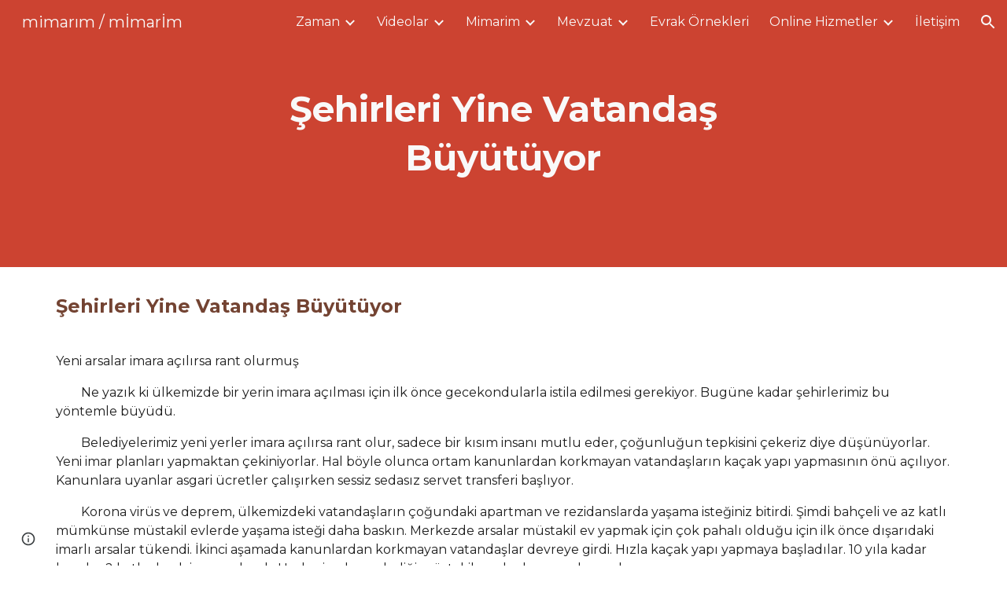

--- FILE ---
content_type: text/html; charset=utf-8
request_url: https://www.mimarim.com/zaman/2023/6/%C5%9Fehirleri-yine-vatanda%C5%9F-b%C3%BCy%C3%BCt%C3%BCyor
body_size: 56218
content:
<!DOCTYPE html><html lang="en-US" itemscope itemtype="http://schema.org/WebPage"><head><script nonce="RRx1AOXWi_kIiXTvUbLTtg">window['ppConfig'] = {productName: '6b8ce7c01e3dacd3d2c7a8cd322ff979', deleteIsEnforced:  false , sealIsEnforced:  false , heartbeatRate:  0.5 , periodicReportingRateMillis:  60000.0 , disableAllReporting:  false };(function(){'use strict';function k(a){var b=0;return function(){return b<a.length?{done:!1,value:a[b++]}:{done:!0}}}function l(a){var b=typeof Symbol!="undefined"&&Symbol.iterator&&a[Symbol.iterator];if(b)return b.call(a);if(typeof a.length=="number")return{next:k(a)};throw Error(String(a)+" is not an iterable or ArrayLike");}var m=typeof Object.defineProperties=="function"?Object.defineProperty:function(a,b,c){if(a==Array.prototype||a==Object.prototype)return a;a[b]=c.value;return a};
function n(a){a=["object"==typeof globalThis&&globalThis,a,"object"==typeof window&&window,"object"==typeof self&&self,"object"==typeof global&&global];for(var b=0;b<a.length;++b){var c=a[b];if(c&&c.Math==Math)return c}throw Error("Cannot find global object");}var p=n(this);function q(a,b){if(b)a:{var c=p;a=a.split(".");for(var d=0;d<a.length-1;d++){var e=a[d];if(!(e in c))break a;c=c[e]}a=a[a.length-1];d=c[a];b=b(d);b!=d&&b!=null&&m(c,a,{configurable:!0,writable:!0,value:b})}}
q("Object.is",function(a){return a?a:function(b,c){return b===c?b!==0||1/b===1/c:b!==b&&c!==c}});q("Array.prototype.includes",function(a){return a?a:function(b,c){var d=this;d instanceof String&&(d=String(d));var e=d.length;c=c||0;for(c<0&&(c=Math.max(c+e,0));c<e;c++){var f=d[c];if(f===b||Object.is(f,b))return!0}return!1}});
q("String.prototype.includes",function(a){return a?a:function(b,c){if(this==null)throw new TypeError("The 'this' value for String.prototype.includes must not be null or undefined");if(b instanceof RegExp)throw new TypeError("First argument to String.prototype.includes must not be a regular expression");return this.indexOf(b,c||0)!==-1}});function r(a,b,c){a("https://csp.withgoogle.com/csp/proto/"+encodeURIComponent(b),JSON.stringify(c))}function t(){var a;if((a=window.ppConfig)==null?0:a.disableAllReporting)return function(){};var b,c,d,e;return(e=(b=window)==null?void 0:(c=b.navigator)==null?void 0:(d=c.sendBeacon)==null?void 0:d.bind(navigator))!=null?e:u}function u(a,b){var c=new XMLHttpRequest;c.open("POST",a);c.send(b)}
function v(){var a=(w=Object.prototype)==null?void 0:w.__lookupGetter__("__proto__"),b=x,c=y;return function(){var d=a.call(this),e,f,g,h;r(c,b,{type:"ACCESS_GET",origin:(f=window.location.origin)!=null?f:"unknown",report:{className:(g=d==null?void 0:(e=d.constructor)==null?void 0:e.name)!=null?g:"unknown",stackTrace:(h=Error().stack)!=null?h:"unknown"}});return d}}
function z(){var a=(A=Object.prototype)==null?void 0:A.__lookupSetter__("__proto__"),b=x,c=y;return function(d){d=a.call(this,d);var e,f,g,h;r(c,b,{type:"ACCESS_SET",origin:(f=window.location.origin)!=null?f:"unknown",report:{className:(g=d==null?void 0:(e=d.constructor)==null?void 0:e.name)!=null?g:"unknown",stackTrace:(h=Error().stack)!=null?h:"unknown"}});return d}}function B(a,b){C(a.productName,b);setInterval(function(){C(a.productName,b)},a.periodicReportingRateMillis)}
var D="constructor __defineGetter__ __defineSetter__ hasOwnProperty __lookupGetter__ __lookupSetter__ isPrototypeOf propertyIsEnumerable toString valueOf __proto__ toLocaleString x_ngfn_x".split(" "),E=D.concat,F=navigator.userAgent.match(/Firefox\/([0-9]+)\./),G=(!F||F.length<2?0:Number(F[1])<75)?["toSource"]:[],H;if(G instanceof Array)H=G;else{for(var I=l(G),J,K=[];!(J=I.next()).done;)K.push(J.value);H=K}var L=E.call(D,H),M=[];
function C(a,b){for(var c=[],d=l(Object.getOwnPropertyNames(Object.prototype)),e=d.next();!e.done;e=d.next())e=e.value,L.includes(e)||M.includes(e)||c.push(e);e=Object.prototype;d=[];for(var f=0;f<c.length;f++){var g=c[f];d[f]={name:g,descriptor:Object.getOwnPropertyDescriptor(Object.prototype,g),type:typeof e[g]}}if(d.length!==0){c=l(d);for(e=c.next();!e.done;e=c.next())M.push(e.value.name);var h;r(b,a,{type:"SEAL",origin:(h=window.location.origin)!=null?h:"unknown",report:{blockers:d}})}};var N=Math.random(),O=t(),P=window.ppConfig;P&&(P.disableAllReporting||P.deleteIsEnforced&&P.sealIsEnforced||N<P.heartbeatRate&&r(O,P.productName,{origin:window.location.origin,type:"HEARTBEAT"}));var y=t(),Q=window.ppConfig;if(Q)if(Q.deleteIsEnforced)delete Object.prototype.__proto__;else if(!Q.disableAllReporting){var x=Q.productName;try{var w,A;Object.defineProperty(Object.prototype,"__proto__",{enumerable:!1,get:v(),set:z()})}catch(a){}}
(function(){var a=t(),b=window.ppConfig;b&&(b.sealIsEnforced?Object.seal(Object.prototype):b.disableAllReporting||(document.readyState!=="loading"?B(b,a):document.addEventListener("DOMContentLoaded",function(){B(b,a)})))})();}).call(this);
</script><meta charset="utf-8"><script nonce="RRx1AOXWi_kIiXTvUbLTtg">var DOCS_timing={}; DOCS_timing['sl']=new Date().getTime();</script><script nonce="RRx1AOXWi_kIiXTvUbLTtg">function _DumpException(e) {throw e;}</script><script data-id="_gd" nonce="RRx1AOXWi_kIiXTvUbLTtg">window.WIZ_global_data = {"K1cgmc":"%.@.[null,null,null,[1,1,[1768557919,557081000],4],null,25]]","nQyAE":{}};</script><script nonce="RRx1AOXWi_kIiXTvUbLTtg">_docs_flag_initialData={"atari-emtpr":false,"atari-eibrm":false,"atari-etm":false,"docs-text-usc":true,"atari-bae":false,"docs-text-etsrdpn":false,"docs-text-etsrds":false,"docs-text-endes":false,"docs-text-escpv":true,"docs-text-ecfs":false,"docs-text-eetxp":false,"docs-text-ettctvs":false,"docs-text-escoubs":false,"docs-text-escivs":false,"docs-text-escitrbs":false,"docs-text-eiosmc":false,"docs-text-etb":false,"docs-text-esbefr":false,"docs-etshc":false,"docs-text-tbcb":2.0E7,"docs-efsmsdl":false,"docs-text-etof":false,"docs-text-ehlb":false,"docs-text-dwit":false,"docs-text-elawp":false,"docs-eec":true,"docs-esff":false,"docs-idu":false,"docs-sup":"","docs-dli":false,"docs-liap":"/naLogImpressions","ilcm":{"eui":"AHKXmL0JEFlUfp2y88my6deLdyLs_n5ByxzrSTtYB4amLQ0l_FrJm2OqXfslQ_NQTWEYX4CiYr7Q","je":1,"sstu":1768638217135505,"si":"CJHLrOWSkpIDFX7dzgAdjWsrZg","gsc":null,"ei":[5703839,5704621,5706832,5706836,5738513,5738529,5740798,5740814,5743108,5743124,5747265,5758807,5758823,5762243,5762259,5773662,5773678,5774836,5774852,5776501,5776517,5784931,5784947,5784951,5784967,14101306,14101502,14101510,14101534,49472063,49472071,49643568,49643576,49644015,49644023,49769337,49769345,49822921,49822929,49823164,49823172,49833462,49833470,49842855,49842863,49924706,49924714,50266222,50266230,50273528,50273536,50297076,50297084,50549555,50549563,50561343,50561351,50586962,50586970,70971256,70971264,71079938,71079946,71085241,71085249,71120968,71120976,71376056,71376064,71387889,71387897,71465947,71465955,71501423,71501431,71528597,71528605,71530083,71530091,71544834,71544842,71546425,71546433,71642103,71642111,71658040,71658048,71659813,71659821,71689860,71689868,71710040,71710048,71742921,71742937,71798420,71798436,71798440,71798456,71825383,71825391,71855010,71855018,71897827,71897835,71960540,71960548,94327671,94327679,94353368,94353376,94434257,94434265,94507744,94507752,94523168,94523176,94624865,94624873,94629757,94629765,94660795,94660803,94661802,94661810,94692298,94692306,94744856,94744864,94785229,94785237,94864653,94864661,94904089,94904097,94918952,94918960,95087186,95087194,95111985,95111993,95112873,95112881,95118561,95118569,95135933,95135941,95314802,95314810,95317482,95317490,99265946,99265954,99338440,99338448,99368792,99368800,99402331,99402339,99440853,99440861,99457807,99457815,101508355,101508363,101519280,101519288,101562406,101562414,101631191,101631199,101659254,101659262,101687117,101687125,101754342,101754350,101836971,101836979,101837416,101837424,101855239,101855247,101917185,101917193,101922739,101922747,101922880,101922888,101933491,101933499,102030642,102030650,102044278,102044286,102059541,102059549,102070930,102070938,102074087,102074095,102146687,102146695,102161447,102161455,102198282,102198290,102199034,102199050,102244489,102244497,102249831,102262249,102262257,102280628,102280636,102287864,102287872,102343036,102343044,102343380,102343388,102402679,102402687,102428666,102428674,102430621,102430629,102469860,102469868,102515093,102515098,102517339,102517344,102673365,102685384,102685389,102685923,102685928,102690600,102690608,102691157,102691162,102718390,102721215,102721220,102741226,102741234,102762315,102762323,102774707,102774715,102787553,102807790,102807798,102867835,102867843,102887236,102887244,102903660,102903668,102909750,102909755,102921493,102921501,102925819,102925827,102926523,102926531,102932587,102932595,102944189,102944194,102944268,102944273,102944503,102944508,102944582,102944587,102944680,102944685,102944785,102944790,102956685,102956693,102969762,102969770,102972669,102972677,102973360,102973368,102984172,102984180,102988272,102988277,103011418,103011426,103068916,103068924,103176010,103176018,103176419,103176427,103286273,103286281,103286444,103286452,103288306,103288314,103289103,103289108,103296034,103296042,103326407,103326415,103343830,103343838,103354296,103354304,103354852,103354860,103355353,103355361,103355643,103355651,104530129,104573899,104573907,104615595,104615603,104661247,104661255,104663867,104663883,104699504,104699512,104732763,104732771,104764124,104764132,104801546,104801554,104869084,104869092,104874944,104874960,104907811,104907819,104940397,104940405,104962265,104976617,104976625,104983169,104983177,105060739,105060747,105072273,105072281,105082097,105082105,105112583,105112588,105114679,105114687,105120751,105120767,105140245,105140253,105143309,105143317,105180894,105180902,105276179,105276184,105283687,105283695,105292835,105292843,105293726,105293734,105302073,105302081,105346285,105346293,105360418,105360426,105360882,105360890,105373824,105373832,105393811,105393819,105439171,105439179,115509982,115509990,115533919,115533924,115626258,115626266,115626439,115626447,115669258,115669266,115748247,115748252,115769458,115769466,115786272,115786280,115818444,115818449,115895896,115895904,115909741,115909749,115936304,115936312,115990661,115990669,115996281,115996289,116059345,116059353,116086373,116095154,116095162,116100583,116179564,116179572,116203363,116203368,116221334,116221342,116276461,116276469,116307750,116361234,116371628,116371636,116407665,116416034,116416042,116420468,116425642,116428005,116428888,116448407,116449517,116470832,116479002,116479007,116483680,116483688,116495859,116495867,116498664,116503942,116503958,116542685,116550348,116567571,116567576,116593745,116613094,116613710,116670655,116680301,116680309,116685398,116685788,116704081,116704119,116714309,116714312,116771113,116771117,116813305,116840681,116840686,116874912,116877099,116919494,116923675,116924992],"crc":0,"cvi":[]},"docs-ccdil":false,"docs-eil":true,"info_params":{},"buildLabel":"editors.sites-viewer-frontend_20260112.02_p3","docs-show_debug_info":false,"atari-jefp":"/_/view/jserror","docs-jern":"view","atari-rhpp":"/_/view","docs-ecuach":false,"docs-cclt":2033,"docs-ecci":true,"docs-esi":false,"docs-efypr":true,"docs-eyprp":true,"docs-li":"104240","docs-trgthnt":"","docs-etmhn":false,"docs-thnt":"","docs-hbt":[],"docs-hdet":["nMX17M8pQ0kLUkpsP190WPbQDRJQ","17hED8kG50kLUkpsP190TThQn3DA","BDNZR4PXx0kLUkpsP190SJtNPkYt","Etj5wJCQk0kLUkpsP190NwiL8UMa","xCLbbDUPA0kLUkpsP190XkGJiPUm","2NUkoZehW0kLUkpsP190UUNLiXW9","yuvYtd5590kLUkpsP190Qya5K4UR","ZH4rzt2uk0kLUkpsP190UDkF5Bkq","uQUQhn57A0kLUkpsP190WHoihP41","93w8zoRF70kLUkpsP190TxXbtSeV","fAPatjr1X0kLUkpsP190SaRjNRjw","T4vgqqjK70kLUkpsP190ScPehgAW","JyFR2tYWZ0kLUkpsP190Rn3HzkxT","ufXj7vmeJ0kLUkpsP190QURhvJn2","KFks7UeZ30kLUkpsP190UUMR6cvh","LcTa6EjeC0kLUkpsP190RKgvW5qi","s3UFcjGjt0kLUkpsP190Z45ftWRr","o99ewBQXy0kLUkpsP190Nq2qr6tf","PHVyy5uSS0kLUkpsP190SUsYo8gQ","yZn21akid0iSFTCbiEB0WPiGEST3","h2TtqzmQF0kLUkpsP190YPJiQt7p","MZi9vb5UC0kLUkpsP190ReUhvVjy","dSR6SPjB80kLUkpsP190Y3xHa9qA","Bz6B7VmLu0kLUkpsP190W3FeobP7","AiLoubzsd0kLUkpsP190XtYNPgYT","2J3DVQoVh0kLUkpsP190R5wShSrC","MLmbZasLS0kLUkpsP190YHf6Zjsf","S1T4ezMsZ0kLUkpsP190U6GfQUxi","LwAAPYPwi0kLUkpsP190TR4aaiFR","zZpS7TtwA0kLUkpsP190SJfhmHn8","N5u4VeWhx0iSFTCbiEB0VUTNdX6g","XM16tjwrD0iSFTCbiEB0NfzvTeuU","ybYTJk1eD0iSFTCbiEB0QV4rkzSF","TgXar1TSG0iSFTCbiEB0SsXMaKuP","JYfGDkExa0iSFTCbiEB0TTQnEDtH","2i9JBUZ3w0iSFTCbiEB0RytbUoNq","pgvTVXNKa0iSFTCbiEB0ShqmBTMR","NsVnd81bW0iSFTCbiEB0RhcXEK9M","rTQirATnb0iSFTCbiEB0W5cPcA7D","wNyww2Syr0iSFTCbiEB0Pzsbemba","DVdpfbqGj0iSFTCbiEB0RP4dMdFg","WKN3dsuG20iSFTCbiEB0NtEYhMK7","S5iPRteXX0iSFTCbiEB0YkMazE6h","6hmou1AcB0iSFTCbiEB0R9rZWXdz","wvo4NcLUj0iSFTCbiEB0Tt7mcVxE","HWuSeN2AB0iSFTCbiEB0PoBwHT2F","rMLvYG5Cd0iSFTCbiEB0VMB6o5sk","EnxXFzAMR0iSFTCbiEB0NxWnFJEU","rTcCMw3BM0mHq3jmV6o0RHeAExRK","HUYzfGVRa0mHq3jmV6o0Uxe2caXK","1XYMmM1Cu0mHq3jmV6o0Z3pEi8xm","xHhMJiXiV0mHq3jmV6o0WB8WinyM","xwSFpxEiU0mHq3jmV6o0PcnvcKmd","4MBkBg26q0mHq3jmV6o0QeKPRMpY","y5g8iW2T80mHq3jmV6o0Nr8SAj4C","W9YRKy3Lb0iSFTCbiEB0Xfs1EfPr","Ed3nhrN8D0iSFTCbiEB0RN4bJ53y","zxDKY7PC10iSFTCbiEB0UDYPJwDZ","bhEyDmbwi0mHq3jmV6o0TngCF1v2","6rKYZ6uHA0mHq3jmV6o0TeDZjgB8","71Deousgx0mHq3jmV6o0WXBQiyzi","sVEZbUAa70mHq3jmV6o0TNq1M7FF","8ZPFZT5nG0mHq3jmV6o0PJ5yoVh4","P55v8p4Lk0mHq3jmV6o0VjggjHMV","QqnZoz9ko0mHq3jmV6o0QskzBcHn","6nr31z9Wv0mERqSGkGf0VhuvAXWC","RLHeYNm410mERqSGkGf0Y817EUFK","vmx68XtfJ0mERqSGkGf0RCUBfsQr","687J7yD1q0mERqSGkGf0RVmMYHo1","qwhWQy8Zi0mERqSGkGf0W2tdypUF","wF8Sk241e0mERqSGkGf0YNtN6gpV","ijUhdx2QN0mERqSGkGf0TSD26iBJ","3iBLaMnuG0mERqSGkGf0VdY8XuLS","cFR77YEGo0iSFTCbiEB0PcMDWjX2","evUYuNCS80mERqSGkGf0Psi8j3Dw","soWncRV7C0mERqSGkGf0PZheXrWA","TvjoiCaar0mERqSGkGf0S9qS5adj","txL54xWLC0mERqSGkGf0XoEGTvCu","MP3EsW1un0mERqSGkGf0QDkfTxat","N1q4Y3fqz0mERqSGkGf0W1oPWWoc","pnKWhXiJi0mERqSGkGf0RDJejrBm","ffZmMGtYT0suK1NZr2K0QUxSzEMN","NagbcZWyB0suK1NZr2K0SJmfmJ3n","KMcLKvubv0suK1NZr2K0PLMUJ7zr","a13ejFS5i0suK1NZr2K0WzewY5tP","pZ1hXv7ve0suK1NZr2K0U5qoNhyU","pwLDucJZU0ezFcgqx310NgtmYpbV","TCKDVQ6J0Bn3gbW4AcZC0PQKypCa","Z7vabQzZ0Bn3gbW4AcZC0TfvmSab","UUNcLtsso0mERqSGkGf0Uwg2tMZa","wYCZkqoz10fBWirfAym0S1sADKbJ"],"docs-hunds":false,"docs-hae":"PROD","docs-ehn":false,"docs-epq":true,"docs-upap":"/_/view/prefs"}; _docs_flag_cek= null ; if (window['DOCS_timing']) {DOCS_timing['ifdld']=new Date().getTime();}</script><meta name="viewport" content="width=device-width, initial-scale=1"><meta http-equiv="X-UA-Compatible" content="IE=edge"><meta name="referrer" content="strict-origin-when-cross-origin"><link rel="icon" href="https://lh3.googleusercontent.com/sitesv/[base64]"><meta property="og:title" content="mimarım / mİmarİm - Şehirleri Yine Vatandaş Büyütüyor"><meta property="og:type" content="website"><meta property="og:url" content="https://www.mimarim.com/zaman/2023/6/şehirleri-yine-vatandaş-büyütüyor"><meta property="og:description" content="Şehirleri Yine Vatandaş Büyütüyor
Yeni arsalar imara açılırsa rant olurmuş
	Ne yazık ki ülkemizde bir yerin imara açılması için ilk önce gecekondularla istila edilmesi gerekiyor. Bugüne kadar şehirlerimiz bu yöntemle büyüdü.
	Belediyelerimiz yeni yerler imara açılırsa rant olur, sadece bir kısım"><meta itemprop="name" content="mimarım / mİmarİm - Şehirleri Yine Vatandaş Büyütüyor"><meta itemprop="description" content="Şehirleri Yine Vatandaş Büyütüyor
Yeni arsalar imara açılırsa rant olurmuş
	Ne yazık ki ülkemizde bir yerin imara açılması için ilk önce gecekondularla istila edilmesi gerekiyor. Bugüne kadar şehirlerimiz bu yöntemle büyüdü.
	Belediyelerimiz yeni yerler imara açılırsa rant olur, sadece bir kısım"><meta itemprop="url" content="https://www.mimarim.com/zaman/2023/6/şehirleri-yine-vatandaş-büyütüyor"><meta itemprop="thumbnailUrl" content="https://lh3.googleusercontent.com/sitesv/[base64]"><meta itemprop="image" content="https://lh3.googleusercontent.com/sitesv/[base64]"><meta itemprop="imageUrl" content="https://lh3.googleusercontent.com/sitesv/[base64]"><meta property="og:image" content="https://lh3.googleusercontent.com/sitesv/[base64]"><link href="https://fonts.googleapis.com/css?family=Google+Sans:400,500|Roboto:300,400,500,700|Source+Code+Pro:400,700&display=swap" rel="stylesheet" nonce="eIK0LnolDTdmTYcI_00eGA"><link href="https://fonts.googleapis.com/css?family=Montserrat%3Ai%2Cbi%2C700%2C400&display=swap" rel="stylesheet" nonce="eIK0LnolDTdmTYcI_00eGA"><script nonce="RRx1AOXWi_kIiXTvUbLTtg">(function() {var img = new Image().src = "https://ssl.gstatic.com/atari/images/results-not-loaded.svg";})();</script><link rel="stylesheet" href="https://www.gstatic.com/_/atari/_/ss/k=atari.vw.0v5IsCnwdCQ.L.W.O/am=AAgGIA/d=1/rs=AGEqA5mPL9GNm5UOrZ-AwRR75ozGRgI1oA" data-id="_cl" nonce="eIK0LnolDTdmTYcI_00eGA"><script nonce="RRx1AOXWi_kIiXTvUbLTtg"></script><title>mimarım / mİmarİm - Şehirleri Yine Vatandaş Büyütüyor</title><style jsname="ptDGoc" nonce="eIK0LnolDTdmTYcI_00eGA">.htnAL{height: 27.0pt; font-size: 12.0pt; font-family: Montserrat; font-weight: 400; font-style: normal;}.QmpIrf{background-color: rgba(115,67,50,1); color: rgba(249,249,249,1); border-color: rgba(115,67,50,1);}.xkUom{background-color: rgba(0,0,0,0); color: rgba(115,67,50,1); border-color: rgba(115,67,50,1);}.KjwKmc{background-color: rgba(0,0,0,0); color: rgba(115,67,50,1); border-color: rgba(0,0,0,0);}.qeLZfd .QmpIrf{background-color: rgba(249,249,249,1); color: rgba(28,28,28,1); border-color: rgba(249,249,249,1);}.qeLZfd .xkUom{background-color: rgba(0,0,0,0); color: rgba(249,249,249,1); border-color: rgba(249,249,249,1);}.qeLZfd .KjwKmc{background-color: rgba(0,0,0,0); color: rgba(249,249,249,1); border-color: rgba(0,0,0,0);}.lQAHbd .QmpIrf{background-color: rgba(241,225,221,1); color: rgba(28,28,28,1); border-color: rgba(241,225,221,1);}.lQAHbd .xkUom{background-color: rgba(0,0,0,0); color: rgba(241,225,221,1); border-color: rgba(241,225,221,1);}.lQAHbd .KjwKmc{background-color: rgba(0,0,0,0); color: rgba(241,225,221,1); border-color: rgba(0,0,0,0);}.tpmmCb .QmpIrf{background-color: rgba(204,67,49,1); color: rgba(249,249,249,1); border-color: rgba(204,67,49,1);}.tpmmCb .xkUom{background-color: rgba(0,0,0,0); color: rgba(204,67,49,1); border-color: rgba(204,67,49,1);}.tpmmCb .KjwKmc{background-color: rgba(0,0,0,0); color: rgba(204,67,49,1); border-color: rgba(0,0,0,0);}.nyKByd .QmpIrf{background-color: rgba(204,67,49,1); color: rgba(249,249,249,1); border-color: rgba(204,67,49,1);}.nyKByd .xkUom{background-color: rgba(0,0,0,0); color: rgba(249,249,249,1); border-color: rgba(249,249,249,1);}.nyKByd .KjwKmc{background-color: rgba(0,0,0,0); color: rgba(249,249,249,1); border-color: rgba(0,0,0,0);}.iwQgFb{background-color: rgba(0,0,0,0.150000006); height: 2.0px; margin-top: 8.5px;}.qeLZfd .iwQgFb{background-color: rgba(241,225,221,1); height: 2.0px; margin-top: 8.5px;}.lQAHbd .iwQgFb{background-color: rgba(255,255,255,0.200000003); height: 2.0px; margin-top: 8.5px;}.CbiMKe{background-color: rgba(115,67,50,1);}.qeLZfd .CbiMKe{background-color: rgba(241,225,221,1);}.lQAHbd .CbiMKe{background-color: rgba(241,225,221,1);}.tpmmCb .CbiMKe{background-color: rgba(204,67,49,1);}.nyKByd .CbiMKe{background-color: rgba(204,67,49,1);}.PsKE7e{font-family: Montserrat;}.TlfmSc{font-family: Montserrat;}.Zjiec{font-family: Montserrat;}@media only screen and (max-width: 479px){.TlfmSc{font-size: 13.0pt;}}@media only screen and (min-width: 480px) and (max-width: 767px){.TlfmSc{font-size: 14.0pt;}}@media only screen and (min-width: 768px) and (max-width: 1279px){.TlfmSc{font-size: 15.0pt;}}@media only screen and (min-width: 1280px){.TlfmSc{font-size: 15.0pt;}}@media only screen and (max-width: 479px){.Zjiec{font-size: 16.0pt;}}@media only screen and (min-width: 480px) and (max-width: 767px){.Zjiec{font-size: 18.0pt;}}@media only screen and (min-width: 768px) and (max-width: 1279px){.Zjiec{font-size: 20.0pt;}}@media only screen and (min-width: 1280px){.Zjiec{font-size: 20.0pt;}}@media only screen and (max-width: 479px){.PsKE7e{font-size: 12.0pt;}}@media only screen and (min-width: 480px) and (max-width: 767px){.PsKE7e{font-size: 12.0pt;}}@media only screen and (min-width: 768px) and (max-width: 1279px){.PsKE7e{font-size: 12.0pt;}}@media only screen and (min-width: 1280px){.PsKE7e{font-size: 12.0pt;}}.IKA38e{margin-top: 16.0px;}.eWDljc{padding-top: 0; padding-bottom: 16.0px;}.Zjiec{margin: 48px 32px 62px 48px;}.XMyrgf{margin: 48px 32px 0 48px;}.JzO0Vc{background-color: rgba(28,28,28,1);}.zDUgLc{background-color: rgba(28,28,28,1);}.eWDljc{background-color: rgba(28,28,28,1);}.wgxiMe{background-color: rgba(28,28,28,1);}.YSH9J{color: rgba(249,249,249,1);}.iWs3gf.chg4Jd:focus{background-color: rgba(249,249,249,0.1199999973);}.oNsfjf{color: rgba(249,249,249,1);}.YSH9J:not(.tCHXDc):not(.TlfmSc):not(.M9vuGd):hover{color: rgba(249,249,249,0.8199999928);}.oNsfjf:not(.tCHXDc):not(.Zjiec):not(.lhZOrc):hover{color: rgba(249,249,249,0.8199999928);}.fOU46b .zDUgLc{opacity: 0;}.fOU46b .LBrwzc .zDUgLc{opacity: 1;}.fOU46b .GBy4H .zDUgLc{opacity: 1;}.fOU46b .HP6J1d .YSH9J{color: rgba(249,249,249,1);}.fOU46b .HP6J1d .iWs3gf.chg4Jd:focus{background-color: rgba(249,249,249,0.1199999973);}.fOU46b .HP6J1d .PsKE7e.YSH9J:not(.M9vuGd):hover{color: rgba(249,249,249,0.8199999928);}.fOU46b .G8QRnc .YSH9J{color: rgba(28,28,28,1);}.fOU46b .G8QRnc .iWs3gf.chg4Jd:focus{background-color: rgba(28,28,28,0.1199999973);}.fOU46b .G8QRnc .PsKE7e.YSH9J:not(.M9vuGd):hover{color: rgba(28,28,28,0.8199999928);}.fOU46b .usN8rf .YSH9J{color: rgba(28,28,28,1);}.fOU46b .usN8rf .iWs3gf.chg4Jd:focus{background-color: rgba(28,28,28,0.1199999973);}.fOU46b .usN8rf .PsKE7e.YSH9J:not(.M9vuGd):hover{color: rgba(28,28,28,0.8199999928);}.fOU46b .aCIEDd .YSH9J{color: rgba(249,249,249,1);}.fOU46b .aCIEDd .iWs3gf.chg4Jd:focus{background-color: rgba(249,249,249,0.1199999973);}.fOU46b .aCIEDd .PsKE7e.YSH9J:not(.M9vuGd):hover{color: rgba(249,249,249,0.8199999928);}.fOU46b .a3ETed .YSH9J{color: rgba(249,249,249,1);}.fOU46b .a3ETed .iWs3gf.chg4Jd:focus{background-color: rgba(249,249,249,0.1199999973);}.fOU46b .a3ETed .PsKE7e.YSH9J:not(.M9vuGd):hover{color: rgba(249,249,249,0.8199999928);}.GBy4H .YSH9J{color: rgba(249,249,249,1);}.GBy4H .iWs3gf.chg4Jd:focus{background-color: rgba(249,249,249,0.1199999973);}.GBy4H .PsKE7e.YSH9J:not(.M9vuGd):hover{color: rgba(249,249,249,0.8199999928);}.LBrwzc .YSH9J{color: rgba(28,28,28,1);}.LBrwzc .iWs3gf.chg4Jd:focus{background-color: rgba(28,28,28,0.1199999973);}.LBrwzc .PsKE7e.YSH9J:not(.M9vuGd):hover{color: rgba(28,28,28,0.8199999928);}.GBy4H .oNsfjf{color: rgba(249,249,249,1);}.GBy4H .PsKE7e.oNsfjf:not(.lhZOrc):hover{color: rgba(249,249,249,0.8199999928);}.LBrwzc .oNsfjf{color: rgba(28,28,28,1);}.LBrwzc .PsKE7e.oNsfjf:not(.lhZOrc):hover{color: rgba(28,28,28,0.8199999928);}.M9vuGd{font-weight: bold;}.lhZOrc{font-weight: bold;}.LB7kq{padding-bottom: 56px; padding-top: 56px;}.qnVSj{color: rgba(28,28,28,1);}.zfr3Q{color: rgba(28,28,28,1);}.qeLZfd .qnVSj{color: rgba(249,249,249,1);}.qeLZfd .zfr3Q{color: rgba(249,249,249,1);}.lQAHbd .qnVSj{color: rgba(249,249,249,1);}.lQAHbd .zfr3Q{color: rgba(249,249,249,1);}.tpmmCb .qnVSj{color: rgba(28,28,28,1);}.tpmmCb .zfr3Q{color: rgba(28,28,28,1);}.nyKByd .qnVSj{color: rgba(249,249,249,1);}.nyKByd .zfr3Q{color: rgba(249,249,249,1);}.qLrapd{color: rgba(204,67,49,1);}.duRjpb{color: rgba(204,67,49,1);}.duRjpb .OUGEr{color: rgba(204,67,49,1);}.qeLZfd .qLrapd{color: rgba(241,225,221,1);}.qeLZfd .duRjpb{color: rgba(241,225,221,1);}.qeLZfd .duRjpb .OUGEr{color: rgba(241,225,221,1);}.lQAHbd .qLrapd{color: rgba(241,225,221,1);}.lQAHbd .duRjpb{color: rgba(241,225,221,1);}.lQAHbd .duRjpb .OUGEr{color: rgba(241,225,221,1);}.tpmmCb .qLrapd{color: rgba(28,28,28,1);}.tpmmCb .duRjpb{color: rgba(28,28,28,1);}.tpmmCb .duRjpb .OUGEr{color: rgba(28,28,28,1);}.nyKByd .qLrapd{color: rgba(249,249,249,1);}.nyKByd .duRjpb{color: rgba(249,249,249,1);}.nyKByd .duRjpb .OUGEr{color: rgba(249,249,249,1);}.aHM7ed{color: rgba(115,67,50,1);}.JYVBee{color: rgba(115,67,50,1);}.JYVBee .OUGEr{color: rgba(115,67,50,1);}.qeLZfd .aHM7ed{color: rgba(241,225,221,1);}.qeLZfd .JYVBee{color: rgba(241,225,221,1);}.qeLZfd .JYVBee .OUGEr{color: rgba(241,225,221,1);}.lQAHbd .aHM7ed{color: rgba(241,225,221,1);}.lQAHbd .JYVBee{color: rgba(241,225,221,1);}.lQAHbd .JYVBee .OUGEr{color: rgba(241,225,221,1);}.tpmmCb .aHM7ed{color: rgba(28,28,28,1);}.tpmmCb .JYVBee{color: rgba(28,28,28,1);}.tpmmCb .JYVBee .OUGEr{color: rgba(28,28,28,1);}.nyKByd .aHM7ed{color: rgba(249,249,249,1);}.nyKByd .JYVBee{color: rgba(249,249,249,1);}.nyKByd .JYVBee .OUGEr{color: rgba(249,249,249,1);}.NHD4Gf{color: rgba(115,67,50,1);}.OmQG5e{color: rgba(115,67,50,1);}.OmQG5e .OUGEr{color: rgba(115,67,50,1);}.qeLZfd .NHD4Gf{color: rgba(241,225,221,1);}.qeLZfd .OmQG5e{color: rgba(241,225,221,1);}.qeLZfd .OmQG5e .OUGEr{color: rgba(241,225,221,1);}.lQAHbd .NHD4Gf{color: rgba(241,225,221,1);}.lQAHbd .OmQG5e{color: rgba(241,225,221,1);}.lQAHbd .OmQG5e .OUGEr{color: rgba(241,225,221,1);}.tpmmCb .NHD4Gf{color: rgba(28,28,28,1);}.tpmmCb .OmQG5e{color: rgba(28,28,28,1);}.tpmmCb .OmQG5e .OUGEr{color: rgba(28,28,28,1);}.nyKByd .NHD4Gf{color: rgba(249,249,249,1);}.nyKByd .OmQG5e{color: rgba(249,249,249,1);}.nyKByd .OmQG5e .OUGEr{color: rgba(249,249,249,1);}.Glwbz{color: rgba(28,28,28,1);}.TMjjoe{color: rgba(28,28,28,1);}.qeLZfd .Glwbz{color: rgba(249,249,249,1);}.qeLZfd .TMjjoe{color: rgba(249,249,249,1);}.lQAHbd .Glwbz{color: rgba(249,249,249,1);}.lQAHbd .TMjjoe{color: rgba(249,249,249,1);}.tpmmCb .Glwbz{color: rgba(28,28,28,1);}.tpmmCb .TMjjoe{color: rgba(28,28,28,1);}.nyKByd .Glwbz{color: rgba(249,249,249,1);}.nyKByd .TMjjoe{color: rgba(249,249,249,1);}.aw5Odc{color: rgba(115,67,50,1);}a.chg4Jd:focus{box-shadow: 0 0 0 2px rgba(255, 255, 255, 0.8), 0 0 0 4px rgba(115, 67, 50, 1);}.htnAL:focus-within{box-shadow: 0 0 0 2px rgba(255, 255, 255, 0.8), 0 0 0 4px rgba(115, 67, 50, 1);}.qeLZfd .aw5Odc{color: rgba(249,249,249,1);}.qeLZfd a.chg4Jd:focus{box-shadow: 0 0 0 2px rgba(255, 255, 255, 0.8), 0 0 0 4px rgba(249, 249, 249, 1);}.qeLZfd .htnAL:focus-within{box-shadow: 0 0 0 2px rgba(255, 255, 255, 0.8), 0 0 0 4px rgba(249, 249, 249, 1);}.lQAHbd .aw5Odc{color: rgba(241,225,221,1);}.lQAHbd a.chg4Jd:focus{box-shadow: 0 0 0 2px rgba(255, 255, 255, 0.8), 0 0 0 4px rgba(241, 225, 221, 1);}.lQAHbd .htnAL:focus-within{box-shadow: 0 0 0 2px rgba(255, 255, 255, 0.8), 0 0 0 4px rgba(241, 225, 221, 1);}.tpmmCb .aw5Odc{color: rgba(28,28,28,1);}.tpmmCb a.chg4Jd:focus{box-shadow: 0 0 0 2px rgba(255, 255, 255, 0.8), 0 0 0 4px rgba(28, 28, 28, 1);}.tpmmCb .htnAL:focus-within{box-shadow: 0 0 0 2px rgba(255, 255, 255, 0.8), 0 0 0 4px rgba(28, 28, 28, 1);}.nyKByd .aw5Odc{color: rgba(249,249,249,1);}.nyKByd a.chg4Jd:focus{box-shadow: 0 0 0 2px rgba(255, 255, 255, 0.8), 0 0 0 4px rgba(249, 249, 249, 1);}.nyKByd .htnAL:focus-within{box-shadow: 0 0 0 2px rgba(255, 255, 255, 0.8), 0 0 0 4px rgba(249, 249, 249, 1);}.ImnMyf{color: rgba(28,28,28,1);}.Vs12Bd{color: rgba(249,249,249,1);}.S5d9Rd{color: rgba(249,249,249,1);}.yaqOZd:before{display: block; background-color: rgba(255,255,255,1);}.yaqOZd.qeLZfd:before{display: block; background-color: rgba(204,67,49,1);}.yaqOZd.lQAHbd:before{display: block; background-color: rgba(115,67,50,1);}.O13XJf{height: 340px;}.nyKByd .Wew9ke{fill: rgba(255,255,255,1);}.tpmmCb .Wew9ke{fill: rgba(0,0,0,0.5400000215);}@media only screen and (max-width: 479px){.O13XJf{height: 250px;}}.SBrW1{height: 430px;}.M63kCb{background-color: rgba(255,255,255,1);}.xgQ6eb{background-color: rgba(255,255,255,1);}.mtsG9b{background-color: rgba(0,0,0,0.0299999993); outline-color: rgba(0,0,0,0.1000000015);}.qeLZfd .mtsG9b{background-color: rgba(255,255,255,0.200000003); outline-color: rgba(255,255,255,0.3199999928);}.lQAHbd .mtsG9b{background-color: rgba(255,255,255,0.200000003); outline-color: rgba(255,255,255,0.3199999928);}.Mt0nFe{border-color: rgba(0,0,0,0.1000000015);}.qeLZfd .Mt0nFe{border-color: rgba(255,255,255,0.3199999928);}.lQAHbd .Mt0nFe{border-color: rgba(255,255,255,0.3199999928);}.ImnMyf{background-color: rgba(255,255,255,1);}.Vs12Bd{background-color: rgba(204,67,49,1);}.S5d9Rd{background-color: rgba(115,67,50,1);}.Wwnuce:not(.zX62Be){color: rgba(0,0,0,0.5400000215); fill: rgba(0,0,0,0.5400000215);}.qeLZfd .Wwnuce:not(.zX62Be){color: rgba(255,255,255,0.3199999928); fill: rgba(255,255,255,0.3199999928);}.lQAHbd .Wwnuce:not(.zX62Be){color: rgba(255,255,255,0.3199999928); fill: rgba(255,255,255,0.3199999928);}.tpmmCb .Wwnuce:not(.zX62Be){color: rgba(0,0,0,0.5400000215); fill: rgba(0,0,0,0.5400000215);}.nyKByd .Wwnuce:not(.zX62Be){color: rgba(255,255,255,0.3199999928); fill: rgba(255,255,255,0.3199999928);}.yaqOZd.O13XJf:before{background-color: rgba(204,67,49,1);}.CMArNe{background-color: rgba(204,67,49,1);}@media only screen and (min-width: 768px){.yaqOZd:not(.LB7kq):not(.WxWicb){padding-top: 1.5rem; padding-bottom: 1.5rem;}}.j5pSsc{padding-left: 5px; padding-right: 5px;}.ZcASvf-AhqUyc-R6PoUb.SQVYQc .QjXeod{padding-top: 30.0%;}.ZcASvf-AhqUyc-R6PoUb.SQVYQc .KpytNd{width: 15.0%;}@media only screen{.ZcASvf-AhqUyc-R6PoUb.SQVYQc .LkDMRd{padding-left: 15.0%; padding-right: 15.0%;}}@media only screen{.ZcASvf-AhqUyc-R6PoUb.pdLmec .thH0zb{padding-left: 15.0%; padding-right: 15.0%;}}@media only screen{.ZcASvf-AhqUyc-R6PoUb .JFjBQd{left: -17.647058823529413%; right: -17.647058823529413%;}}@media only screen{.ZcASvf-AhqUyc-R6PoUb .JFjBQd .RQS9hb{left: 30.0%; width: 40.0%;}}.Ktthjf-AhqUyc-R6PoUb.SQVYQc .QjXeod{padding-top: 30.0%;}.Ktthjf-AhqUyc-R6PoUb.SQVYQc .KpytNd{width: 15.0%;}@media only screen and (min-width: 480px){.Ktthjf-AhqUyc-R6PoUb.SQVYQc .LkDMRd{padding-left: 15.0%; padding-right: 15.0%;}}@media only screen and (min-width: 480px){.Ktthjf-AhqUyc-R6PoUb.pdLmec .thH0zb{padding-left: 15.0%; padding-right: 15.0%;}}@media only screen and (min-width: 480px){.Ktthjf-AhqUyc-R6PoUb .JFjBQd{left: -17.647058823529413%; right: -17.647058823529413%;}}@media only screen and (min-width: 480px){.Ktthjf-AhqUyc-R6PoUb .JFjBQd .RQS9hb{left: 30.0%; width: 40.0%;}}.Ft7HRd-AhqUyc-R6PoUb.SQVYQc .QjXeod{padding-top: 30.0%;}.Ft7HRd-AhqUyc-R6PoUb.SQVYQc .KpytNd{width: 15.0%;}@media only screen and (min-width: 768px){.Ft7HRd-AhqUyc-R6PoUb.SQVYQc .LkDMRd{padding-left: 15.0%; padding-right: 15.0%;}}@media only screen and (min-width: 768px){.Ft7HRd-AhqUyc-R6PoUb.pdLmec .thH0zb{padding-left: 15.0%; padding-right: 15.0%;}}@media only screen and (min-width: 768px){.Ft7HRd-AhqUyc-R6PoUb .JFjBQd{left: -17.647058823529413%; right: -17.647058823529413%;}}@media only screen and (min-width: 768px){.Ft7HRd-AhqUyc-R6PoUb .JFjBQd .RQS9hb{left: 30.0%; width: 40.0%;}}.ZcASvf-AhqUyc-ibL1re.SQVYQc .QjXeod{padding-top: 15.0%;}.ZcASvf-AhqUyc-ibL1re.SQVYQc .KpytNd{width: 7.5%;}@media only screen{.ZcASvf-AhqUyc-ibL1re.SQVYQc .LkDMRd{padding-left: 7.5%; padding-right: 7.5%;}}@media only screen{.ZcASvf-AhqUyc-ibL1re.pdLmec .thH0zb{padding-left: 7.5%; padding-right: 7.5%;}}@media only screen{.ZcASvf-AhqUyc-ibL1re .JFjBQd{left: -8.108108108108107%; right: -8.108108108108107%;}}@media only screen{.ZcASvf-AhqUyc-ibL1re .JFjBQd .RQS9hb{left: 15.0%; width: 70.0%;}}.Ktthjf-AhqUyc-ibL1re.SQVYQc .QjXeod{padding-top: 15.0%;}.Ktthjf-AhqUyc-ibL1re.SQVYQc .KpytNd{width: 7.5%;}@media only screen and (min-width: 480px){.Ktthjf-AhqUyc-ibL1re.SQVYQc .LkDMRd{padding-left: 7.5%; padding-right: 7.5%;}}@media only screen and (min-width: 480px){.Ktthjf-AhqUyc-ibL1re.pdLmec .thH0zb{padding-left: 7.5%; padding-right: 7.5%;}}@media only screen and (min-width: 480px){.Ktthjf-AhqUyc-ibL1re .JFjBQd{left: -8.108108108108107%; right: -8.108108108108107%;}}@media only screen and (min-width: 480px){.Ktthjf-AhqUyc-ibL1re .JFjBQd .RQS9hb{left: 15.0%; width: 70.0%;}}.Ft7HRd-AhqUyc-ibL1re.SQVYQc .QjXeod{padding-top: 15.0%;}.Ft7HRd-AhqUyc-ibL1re.SQVYQc .KpytNd{width: 7.5%;}@media only screen and (min-width: 768px){.Ft7HRd-AhqUyc-ibL1re.SQVYQc .LkDMRd{padding-left: 7.5%; padding-right: 7.5%;}}@media only screen and (min-width: 768px){.Ft7HRd-AhqUyc-ibL1re.pdLmec .thH0zb{padding-left: 7.5%; padding-right: 7.5%;}}@media only screen and (min-width: 768px){.Ft7HRd-AhqUyc-ibL1re .JFjBQd{left: -8.108108108108107%; right: -8.108108108108107%;}}@media only screen and (min-width: 768px){.Ft7HRd-AhqUyc-ibL1re .JFjBQd .RQS9hb{left: 15.0%; width: 70.0%;}}.ZcASvf-AhqUyc-c5RTEf.SQVYQc .QjXeod{padding-top: 10.0%;}.ZcASvf-AhqUyc-c5RTEf.SQVYQc .KpytNd{width: 5.0%;}@media only screen{.ZcASvf-AhqUyc-c5RTEf.SQVYQc .LkDMRd{padding-left: 5.0%; padding-right: 5.0%;}}@media only screen{.ZcASvf-AhqUyc-c5RTEf.pdLmec .thH0zb{padding-left: 5.0%; padding-right: 5.0%;}}@media only screen{.ZcASvf-AhqUyc-c5RTEf .JFjBQd{left: -5.263157894736842%; right: -5.263157894736842%;}}@media only screen{.ZcASvf-AhqUyc-c5RTEf .JFjBQd .RQS9hb{left: 10.0%; width: 80.0%;}}.Ktthjf-AhqUyc-c5RTEf.SQVYQc .QjXeod{padding-top: 10.0%;}.Ktthjf-AhqUyc-c5RTEf.SQVYQc .KpytNd{width: 5.0%;}@media only screen and (min-width: 480px){.Ktthjf-AhqUyc-c5RTEf.SQVYQc .LkDMRd{padding-left: 5.0%; padding-right: 5.0%;}}@media only screen and (min-width: 480px){.Ktthjf-AhqUyc-c5RTEf.pdLmec .thH0zb{padding-left: 5.0%; padding-right: 5.0%;}}@media only screen and (min-width: 480px){.Ktthjf-AhqUyc-c5RTEf .JFjBQd{left: -5.263157894736842%; right: -5.263157894736842%;}}@media only screen and (min-width: 480px){.Ktthjf-AhqUyc-c5RTEf .JFjBQd .RQS9hb{left: 10.0%; width: 80.0%;}}.Ft7HRd-AhqUyc-c5RTEf.SQVYQc .QjXeod{padding-top: 10.0%;}.Ft7HRd-AhqUyc-c5RTEf.SQVYQc .KpytNd{width: 5.0%;}@media only screen and (min-width: 768px){.Ft7HRd-AhqUyc-c5RTEf.SQVYQc .LkDMRd{padding-left: 5.0%; padding-right: 5.0%;}}@media only screen and (min-width: 768px){.Ft7HRd-AhqUyc-c5RTEf.pdLmec .thH0zb{padding-left: 5.0%; padding-right: 5.0%;}}@media only screen and (min-width: 768px){.Ft7HRd-AhqUyc-c5RTEf .JFjBQd{left: -5.263157894736842%; right: -5.263157894736842%;}}@media only screen and (min-width: 768px){.Ft7HRd-AhqUyc-c5RTEf .JFjBQd .RQS9hb{left: 10.0%; width: 80.0%;}}.ZcASvf-AhqUyc-II5mzb.SQVYQc .QjXeod{padding-top: 7.5%;}.ZcASvf-AhqUyc-II5mzb.SQVYQc .KpytNd{width: 3.75%;}@media only screen{.ZcASvf-AhqUyc-II5mzb.SQVYQc .LkDMRd{padding-left: 3.75%; padding-right: 3.75%;}}@media only screen{.ZcASvf-AhqUyc-II5mzb.pdLmec .thH0zb{padding-left: 3.75%; padding-right: 3.75%;}}@media only screen{.ZcASvf-AhqUyc-II5mzb .JFjBQd{left: -3.896103896103896%; right: -3.896103896103896%;}}@media only screen{.ZcASvf-AhqUyc-II5mzb .JFjBQd .RQS9hb{left: 7.5%; width: 85.0%;}}.Ktthjf-AhqUyc-II5mzb.SQVYQc .QjXeod{padding-top: 7.5%;}.Ktthjf-AhqUyc-II5mzb.SQVYQc .KpytNd{width: 3.75%;}@media only screen and (min-width: 480px){.Ktthjf-AhqUyc-II5mzb.SQVYQc .LkDMRd{padding-left: 3.75%; padding-right: 3.75%;}}@media only screen and (min-width: 480px){.Ktthjf-AhqUyc-II5mzb.pdLmec .thH0zb{padding-left: 3.75%; padding-right: 3.75%;}}@media only screen and (min-width: 480px){.Ktthjf-AhqUyc-II5mzb .JFjBQd{left: -3.896103896103896%; right: -3.896103896103896%;}}@media only screen and (min-width: 480px){.Ktthjf-AhqUyc-II5mzb .JFjBQd .RQS9hb{left: 7.5%; width: 85.0%;}}.Ft7HRd-AhqUyc-II5mzb.SQVYQc .QjXeod{padding-top: 7.5%;}.Ft7HRd-AhqUyc-II5mzb.SQVYQc .KpytNd{width: 3.75%;}@media only screen and (min-width: 768px){.Ft7HRd-AhqUyc-II5mzb.SQVYQc .LkDMRd{padding-left: 3.75%; padding-right: 3.75%;}}@media only screen and (min-width: 768px){.Ft7HRd-AhqUyc-II5mzb.pdLmec .thH0zb{padding-left: 3.75%; padding-right: 3.75%;}}@media only screen and (min-width: 768px){.Ft7HRd-AhqUyc-II5mzb .JFjBQd{left: -3.896103896103896%; right: -3.896103896103896%;}}@media only screen and (min-width: 768px){.Ft7HRd-AhqUyc-II5mzb .JFjBQd .RQS9hb{left: 7.5%; width: 85.0%;}}.ZcASvf-AhqUyc-wNfPc.SQVYQc .QjXeod{padding-top: 6.0%;}.ZcASvf-AhqUyc-wNfPc.SQVYQc .KpytNd{width: 3.0%;}@media only screen{.ZcASvf-AhqUyc-wNfPc.SQVYQc .LkDMRd{padding-left: 3.0%; padding-right: 3.0%;}}@media only screen{.ZcASvf-AhqUyc-wNfPc.pdLmec .thH0zb{padding-left: 3.0%; padding-right: 3.0%;}}@media only screen{.ZcASvf-AhqUyc-wNfPc .JFjBQd{left: -3.0927835051546393%; right: -3.0927835051546393%;}}@media only screen{.ZcASvf-AhqUyc-wNfPc .JFjBQd .RQS9hb{left: 6.0%; width: 88.0%;}}.Ktthjf-AhqUyc-wNfPc.SQVYQc .QjXeod{padding-top: 6.0%;}.Ktthjf-AhqUyc-wNfPc.SQVYQc .KpytNd{width: 3.0%;}@media only screen and (min-width: 480px){.Ktthjf-AhqUyc-wNfPc.SQVYQc .LkDMRd{padding-left: 3.0%; padding-right: 3.0%;}}@media only screen and (min-width: 480px){.Ktthjf-AhqUyc-wNfPc.pdLmec .thH0zb{padding-left: 3.0%; padding-right: 3.0%;}}@media only screen and (min-width: 480px){.Ktthjf-AhqUyc-wNfPc .JFjBQd{left: -3.0927835051546393%; right: -3.0927835051546393%;}}@media only screen and (min-width: 480px){.Ktthjf-AhqUyc-wNfPc .JFjBQd .RQS9hb{left: 6.0%; width: 88.0%;}}.Ft7HRd-AhqUyc-wNfPc.SQVYQc .QjXeod{padding-top: 6.0%;}.Ft7HRd-AhqUyc-wNfPc.SQVYQc .KpytNd{width: 3.0%;}@media only screen and (min-width: 768px){.Ft7HRd-AhqUyc-wNfPc.SQVYQc .LkDMRd{padding-left: 3.0%; padding-right: 3.0%;}}@media only screen and (min-width: 768px){.Ft7HRd-AhqUyc-wNfPc.pdLmec .thH0zb{padding-left: 3.0%; padding-right: 3.0%;}}@media only screen and (min-width: 768px){.Ft7HRd-AhqUyc-wNfPc .JFjBQd{left: -3.0927835051546393%; right: -3.0927835051546393%;}}@media only screen and (min-width: 768px){.Ft7HRd-AhqUyc-wNfPc .JFjBQd .RQS9hb{left: 6.0%; width: 88.0%;}}.ZcASvf-AhqUyc-qWD73c.SQVYQc .QjXeod{padding-top: 5.0%;}.ZcASvf-AhqUyc-qWD73c.SQVYQc .KpytNd{width: 2.5%;}@media only screen{.ZcASvf-AhqUyc-qWD73c.SQVYQc .LkDMRd{padding-left: 2.5%; padding-right: 2.5%;}}@media only screen{.ZcASvf-AhqUyc-qWD73c.pdLmec .thH0zb{padding-left: 2.5%; padding-right: 2.5%;}}@media only screen{.ZcASvf-AhqUyc-qWD73c .JFjBQd{left: -2.5641025641025643%; right: -2.5641025641025643%;}}@media only screen{.ZcASvf-AhqUyc-qWD73c .JFjBQd .RQS9hb{left: 5.0%; width: 90.0%;}}.Ktthjf-AhqUyc-qWD73c.SQVYQc .QjXeod{padding-top: 5.0%;}.Ktthjf-AhqUyc-qWD73c.SQVYQc .KpytNd{width: 2.5%;}@media only screen and (min-width: 480px){.Ktthjf-AhqUyc-qWD73c.SQVYQc .LkDMRd{padding-left: 2.5%; padding-right: 2.5%;}}@media only screen and (min-width: 480px){.Ktthjf-AhqUyc-qWD73c.pdLmec .thH0zb{padding-left: 2.5%; padding-right: 2.5%;}}@media only screen and (min-width: 480px){.Ktthjf-AhqUyc-qWD73c .JFjBQd{left: -2.5641025641025643%; right: -2.5641025641025643%;}}@media only screen and (min-width: 480px){.Ktthjf-AhqUyc-qWD73c .JFjBQd .RQS9hb{left: 5.0%; width: 90.0%;}}.Ft7HRd-AhqUyc-qWD73c.SQVYQc .QjXeod{padding-top: 5.0%;}.Ft7HRd-AhqUyc-qWD73c.SQVYQc .KpytNd{width: 2.5%;}@media only screen and (min-width: 768px){.Ft7HRd-AhqUyc-qWD73c.SQVYQc .LkDMRd{padding-left: 2.5%; padding-right: 2.5%;}}@media only screen and (min-width: 768px){.Ft7HRd-AhqUyc-qWD73c.pdLmec .thH0zb{padding-left: 2.5%; padding-right: 2.5%;}}@media only screen and (min-width: 768px){.Ft7HRd-AhqUyc-qWD73c .JFjBQd{left: -2.5641025641025643%; right: -2.5641025641025643%;}}@media only screen and (min-width: 768px){.Ft7HRd-AhqUyc-qWD73c .JFjBQd .RQS9hb{left: 5.0%; width: 90.0%;}}.ZcASvf-AhqUyc-OwsYgb.SQVYQc .QjXeod{padding-top: 4.285714285714286%;}.ZcASvf-AhqUyc-OwsYgb.SQVYQc .KpytNd{width: 2.142857142857143%;}@media only screen{.ZcASvf-AhqUyc-OwsYgb.SQVYQc .LkDMRd{padding-left: 2.142857142857143%; padding-right: 2.142857142857143%;}}@media only screen{.ZcASvf-AhqUyc-OwsYgb.pdLmec .thH0zb{padding-left: 2.142857142857143%; padding-right: 2.142857142857143%;}}@media only screen{.ZcASvf-AhqUyc-OwsYgb .JFjBQd{left: -2.18978102189781%; right: -2.18978102189781%;}}@media only screen{.ZcASvf-AhqUyc-OwsYgb .JFjBQd .RQS9hb{left: 4.285714285714286%; width: 91.42857142857143%;}}.Ktthjf-AhqUyc-OwsYgb.SQVYQc .QjXeod{padding-top: 4.285714285714286%;}.Ktthjf-AhqUyc-OwsYgb.SQVYQc .KpytNd{width: 2.142857142857143%;}@media only screen and (min-width: 480px){.Ktthjf-AhqUyc-OwsYgb.SQVYQc .LkDMRd{padding-left: 2.142857142857143%; padding-right: 2.142857142857143%;}}@media only screen and (min-width: 480px){.Ktthjf-AhqUyc-OwsYgb.pdLmec .thH0zb{padding-left: 2.142857142857143%; padding-right: 2.142857142857143%;}}@media only screen and (min-width: 480px){.Ktthjf-AhqUyc-OwsYgb .JFjBQd{left: -2.18978102189781%; right: -2.18978102189781%;}}@media only screen and (min-width: 480px){.Ktthjf-AhqUyc-OwsYgb .JFjBQd .RQS9hb{left: 4.285714285714286%; width: 91.42857142857143%;}}.Ft7HRd-AhqUyc-OwsYgb.SQVYQc .QjXeod{padding-top: 4.285714285714286%;}.Ft7HRd-AhqUyc-OwsYgb.SQVYQc .KpytNd{width: 2.142857142857143%;}@media only screen and (min-width: 768px){.Ft7HRd-AhqUyc-OwsYgb.SQVYQc .LkDMRd{padding-left: 2.142857142857143%; padding-right: 2.142857142857143%;}}@media only screen and (min-width: 768px){.Ft7HRd-AhqUyc-OwsYgb.pdLmec .thH0zb{padding-left: 2.142857142857143%; padding-right: 2.142857142857143%;}}@media only screen and (min-width: 768px){.Ft7HRd-AhqUyc-OwsYgb .JFjBQd{left: -2.18978102189781%; right: -2.18978102189781%;}}@media only screen and (min-width: 768px){.Ft7HRd-AhqUyc-OwsYgb .JFjBQd .RQS9hb{left: 4.285714285714286%; width: 91.42857142857143%;}}.ZcASvf-AhqUyc-OiUrBf.SQVYQc .QjXeod{padding-top: 3.75%;}.ZcASvf-AhqUyc-OiUrBf.SQVYQc .KpytNd{width: 1.875%;}@media only screen{.ZcASvf-AhqUyc-OiUrBf.SQVYQc .LkDMRd{padding-left: 1.875%; padding-right: 1.875%;}}@media only screen{.ZcASvf-AhqUyc-OiUrBf.pdLmec .thH0zb{padding-left: 1.875%; padding-right: 1.875%;}}@media only screen{.ZcASvf-AhqUyc-OiUrBf .JFjBQd{left: -1.910828025477707%; right: -1.910828025477707%;}}@media only screen{.ZcASvf-AhqUyc-OiUrBf .JFjBQd .RQS9hb{left: 3.75%; width: 92.5%;}}.Ktthjf-AhqUyc-OiUrBf.SQVYQc .QjXeod{padding-top: 3.75%;}.Ktthjf-AhqUyc-OiUrBf.SQVYQc .KpytNd{width: 1.875%;}@media only screen and (min-width: 480px){.Ktthjf-AhqUyc-OiUrBf.SQVYQc .LkDMRd{padding-left: 1.875%; padding-right: 1.875%;}}@media only screen and (min-width: 480px){.Ktthjf-AhqUyc-OiUrBf.pdLmec .thH0zb{padding-left: 1.875%; padding-right: 1.875%;}}@media only screen and (min-width: 480px){.Ktthjf-AhqUyc-OiUrBf .JFjBQd{left: -1.910828025477707%; right: -1.910828025477707%;}}@media only screen and (min-width: 480px){.Ktthjf-AhqUyc-OiUrBf .JFjBQd .RQS9hb{left: 3.75%; width: 92.5%;}}.Ft7HRd-AhqUyc-OiUrBf.SQVYQc .QjXeod{padding-top: 3.75%;}.Ft7HRd-AhqUyc-OiUrBf.SQVYQc .KpytNd{width: 1.875%;}@media only screen and (min-width: 768px){.Ft7HRd-AhqUyc-OiUrBf.SQVYQc .LkDMRd{padding-left: 1.875%; padding-right: 1.875%;}}@media only screen and (min-width: 768px){.Ft7HRd-AhqUyc-OiUrBf.pdLmec .thH0zb{padding-left: 1.875%; padding-right: 1.875%;}}@media only screen and (min-width: 768px){.Ft7HRd-AhqUyc-OiUrBf .JFjBQd{left: -1.910828025477707%; right: -1.910828025477707%;}}@media only screen and (min-width: 768px){.Ft7HRd-AhqUyc-OiUrBf .JFjBQd .RQS9hb{left: 3.75%; width: 92.5%;}}.ZcASvf-AhqUyc-Clt0zb.SQVYQc .QjXeod{padding-top: 3.3333333333333335%;}.ZcASvf-AhqUyc-Clt0zb.SQVYQc .KpytNd{width: 1.6666666666666667%;}@media only screen{.ZcASvf-AhqUyc-Clt0zb.SQVYQc .LkDMRd{padding-left: 1.6666666666666667%; padding-right: 1.6666666666666667%;}}@media only screen{.ZcASvf-AhqUyc-Clt0zb.pdLmec .thH0zb{padding-left: 1.6666666666666667%; padding-right: 1.6666666666666667%;}}@media only screen{.ZcASvf-AhqUyc-Clt0zb .JFjBQd{left: -1.6949152542372883%; right: -1.6949152542372883%;}}@media only screen{.ZcASvf-AhqUyc-Clt0zb .JFjBQd .RQS9hb{left: 3.3333333333333335%; width: 93.33333333333333%;}}.Ktthjf-AhqUyc-Clt0zb.SQVYQc .QjXeod{padding-top: 3.3333333333333335%;}.Ktthjf-AhqUyc-Clt0zb.SQVYQc .KpytNd{width: 1.6666666666666667%;}@media only screen and (min-width: 480px){.Ktthjf-AhqUyc-Clt0zb.SQVYQc .LkDMRd{padding-left: 1.6666666666666667%; padding-right: 1.6666666666666667%;}}@media only screen and (min-width: 480px){.Ktthjf-AhqUyc-Clt0zb.pdLmec .thH0zb{padding-left: 1.6666666666666667%; padding-right: 1.6666666666666667%;}}@media only screen and (min-width: 480px){.Ktthjf-AhqUyc-Clt0zb .JFjBQd{left: -1.6949152542372883%; right: -1.6949152542372883%;}}@media only screen and (min-width: 480px){.Ktthjf-AhqUyc-Clt0zb .JFjBQd .RQS9hb{left: 3.3333333333333335%; width: 93.33333333333333%;}}.Ft7HRd-AhqUyc-Clt0zb.SQVYQc .QjXeod{padding-top: 3.3333333333333335%;}.Ft7HRd-AhqUyc-Clt0zb.SQVYQc .KpytNd{width: 1.6666666666666667%;}@media only screen and (min-width: 768px){.Ft7HRd-AhqUyc-Clt0zb.SQVYQc .LkDMRd{padding-left: 1.6666666666666667%; padding-right: 1.6666666666666667%;}}@media only screen and (min-width: 768px){.Ft7HRd-AhqUyc-Clt0zb.pdLmec .thH0zb{padding-left: 1.6666666666666667%; padding-right: 1.6666666666666667%;}}@media only screen and (min-width: 768px){.Ft7HRd-AhqUyc-Clt0zb .JFjBQd{left: -1.6949152542372883%; right: -1.6949152542372883%;}}@media only screen and (min-width: 768px){.Ft7HRd-AhqUyc-Clt0zb .JFjBQd .RQS9hb{left: 3.3333333333333335%; width: 93.33333333333333%;}}.ZcASvf-AhqUyc-EehZO.SQVYQc .QjXeod{padding-top: 3.0%;}.ZcASvf-AhqUyc-EehZO.SQVYQc .KpytNd{width: 1.5%;}@media only screen{.ZcASvf-AhqUyc-EehZO.SQVYQc .LkDMRd{padding-left: 1.5%; padding-right: 1.5%;}}@media only screen{.ZcASvf-AhqUyc-EehZO.pdLmec .thH0zb{padding-left: 1.5%; padding-right: 1.5%;}}@media only screen{.ZcASvf-AhqUyc-EehZO .JFjBQd{left: -1.5228426395939088%; right: -1.5228426395939088%;}}@media only screen{.ZcASvf-AhqUyc-EehZO .JFjBQd .RQS9hb{left: 3.0%; width: 94.0%;}}.Ktthjf-AhqUyc-EehZO.SQVYQc .QjXeod{padding-top: 3.0%;}.Ktthjf-AhqUyc-EehZO.SQVYQc .KpytNd{width: 1.5%;}@media only screen and (min-width: 480px){.Ktthjf-AhqUyc-EehZO.SQVYQc .LkDMRd{padding-left: 1.5%; padding-right: 1.5%;}}@media only screen and (min-width: 480px){.Ktthjf-AhqUyc-EehZO.pdLmec .thH0zb{padding-left: 1.5%; padding-right: 1.5%;}}@media only screen and (min-width: 480px){.Ktthjf-AhqUyc-EehZO .JFjBQd{left: -1.5228426395939088%; right: -1.5228426395939088%;}}@media only screen and (min-width: 480px){.Ktthjf-AhqUyc-EehZO .JFjBQd .RQS9hb{left: 3.0%; width: 94.0%;}}.Ft7HRd-AhqUyc-EehZO.SQVYQc .QjXeod{padding-top: 3.0%;}.Ft7HRd-AhqUyc-EehZO.SQVYQc .KpytNd{width: 1.5%;}@media only screen and (min-width: 768px){.Ft7HRd-AhqUyc-EehZO.SQVYQc .LkDMRd{padding-left: 1.5%; padding-right: 1.5%;}}@media only screen and (min-width: 768px){.Ft7HRd-AhqUyc-EehZO.pdLmec .thH0zb{padding-left: 1.5%; padding-right: 1.5%;}}@media only screen and (min-width: 768px){.Ft7HRd-AhqUyc-EehZO .JFjBQd{left: -1.5228426395939088%; right: -1.5228426395939088%;}}@media only screen and (min-width: 768px){.Ft7HRd-AhqUyc-EehZO .JFjBQd .RQS9hb{left: 3.0%; width: 94.0%;}}.ZcASvf-AhqUyc-zQtlcf.SQVYQc .QjXeod{padding-top: 2.727272727272727%;}.ZcASvf-AhqUyc-zQtlcf.SQVYQc .KpytNd{width: 1.3636363636363635%;}@media only screen{.ZcASvf-AhqUyc-zQtlcf.SQVYQc .LkDMRd{padding-left: 1.3636363636363635%; padding-right: 1.3636363636363635%;}}@media only screen{.ZcASvf-AhqUyc-zQtlcf.pdLmec .thH0zb{padding-left: 1.3636363636363635%; padding-right: 1.3636363636363635%;}}@media only screen{.ZcASvf-AhqUyc-zQtlcf .JFjBQd{left: -1.3824884792626728%; right: -1.3824884792626728%;}}@media only screen{.ZcASvf-AhqUyc-zQtlcf .JFjBQd .RQS9hb{left: 2.727272727272727%; width: 94.54545454545455%;}}.Ktthjf-AhqUyc-zQtlcf.SQVYQc .QjXeod{padding-top: 2.727272727272727%;}.Ktthjf-AhqUyc-zQtlcf.SQVYQc .KpytNd{width: 1.3636363636363635%;}@media only screen and (min-width: 480px){.Ktthjf-AhqUyc-zQtlcf.SQVYQc .LkDMRd{padding-left: 1.3636363636363635%; padding-right: 1.3636363636363635%;}}@media only screen and (min-width: 480px){.Ktthjf-AhqUyc-zQtlcf.pdLmec .thH0zb{padding-left: 1.3636363636363635%; padding-right: 1.3636363636363635%;}}@media only screen and (min-width: 480px){.Ktthjf-AhqUyc-zQtlcf .JFjBQd{left: -1.3824884792626728%; right: -1.3824884792626728%;}}@media only screen and (min-width: 480px){.Ktthjf-AhqUyc-zQtlcf .JFjBQd .RQS9hb{left: 2.727272727272727%; width: 94.54545454545455%;}}.Ft7HRd-AhqUyc-zQtlcf.SQVYQc .QjXeod{padding-top: 2.727272727272727%;}.Ft7HRd-AhqUyc-zQtlcf.SQVYQc .KpytNd{width: 1.3636363636363635%;}@media only screen and (min-width: 768px){.Ft7HRd-AhqUyc-zQtlcf.SQVYQc .LkDMRd{padding-left: 1.3636363636363635%; padding-right: 1.3636363636363635%;}}@media only screen and (min-width: 768px){.Ft7HRd-AhqUyc-zQtlcf.pdLmec .thH0zb{padding-left: 1.3636363636363635%; padding-right: 1.3636363636363635%;}}@media only screen and (min-width: 768px){.Ft7HRd-AhqUyc-zQtlcf .JFjBQd{left: -1.3824884792626728%; right: -1.3824884792626728%;}}@media only screen and (min-width: 768px){.Ft7HRd-AhqUyc-zQtlcf .JFjBQd .RQS9hb{left: 2.727272727272727%; width: 94.54545454545455%;}}.ZcASvf-AhqUyc-uQSCkd.SQVYQc .QjXeod{padding-top: 2.5%;}.ZcASvf-AhqUyc-uQSCkd.SQVYQc .KpytNd{width: 1.25%;}@media only screen{.ZcASvf-AhqUyc-uQSCkd.SQVYQc .LkDMRd{padding-left: 1.25%; padding-right: 1.25%;}}@media only screen{.ZcASvf-AhqUyc-uQSCkd.pdLmec .thH0zb{padding-left: 1.25%; padding-right: 1.25%;}}@media only screen{.ZcASvf-AhqUyc-uQSCkd .JFjBQd{left: -1.2658227848101267%; right: -1.2658227848101267%;}}@media only screen{.ZcASvf-AhqUyc-uQSCkd .JFjBQd .RQS9hb{left: 2.5%; width: 95.0%;}}.Ktthjf-AhqUyc-uQSCkd.SQVYQc .QjXeod{padding-top: 2.5%;}.Ktthjf-AhqUyc-uQSCkd.SQVYQc .KpytNd{width: 1.25%;}@media only screen and (min-width: 480px){.Ktthjf-AhqUyc-uQSCkd.SQVYQc .LkDMRd{padding-left: 1.25%; padding-right: 1.25%;}}@media only screen and (min-width: 480px){.Ktthjf-AhqUyc-uQSCkd.pdLmec .thH0zb{padding-left: 1.25%; padding-right: 1.25%;}}@media only screen and (min-width: 480px){.Ktthjf-AhqUyc-uQSCkd .JFjBQd{left: -1.2658227848101267%; right: -1.2658227848101267%;}}@media only screen and (min-width: 480px){.Ktthjf-AhqUyc-uQSCkd .JFjBQd .RQS9hb{left: 2.5%; width: 95.0%;}}.Ft7HRd-AhqUyc-uQSCkd.SQVYQc .QjXeod{padding-top: 2.5%;}.Ft7HRd-AhqUyc-uQSCkd.SQVYQc .KpytNd{width: 1.25%;}@media only screen and (min-width: 768px){.Ft7HRd-AhqUyc-uQSCkd.SQVYQc .LkDMRd{padding-left: 1.25%; padding-right: 1.25%;}}@media only screen and (min-width: 768px){.Ft7HRd-AhqUyc-uQSCkd.pdLmec .thH0zb{padding-left: 1.25%; padding-right: 1.25%;}}@media only screen and (min-width: 768px){.Ft7HRd-AhqUyc-uQSCkd .JFjBQd{left: -1.2658227848101267%; right: -1.2658227848101267%;}}@media only screen and (min-width: 768px){.Ft7HRd-AhqUyc-uQSCkd .JFjBQd .RQS9hb{left: 2.5%; width: 95.0%;}}@media only screen and (min-width: 768px){.LB7kq.gk8rDe .db35Fc .zu5uec{padding-top: 1.5rem; padding-bottom: 1.5rem;}}@media only screen and (max-width: 767px){.dmUFtb{padding-top: 1.5rem;}}@media only screen and (max-width: 767px){.g5GTcb{padding-bottom: 1.5rem;}}@media only screen and (min-width: 768px){.db35Fc{padding-left: 48px; padding-right: 48px;}}@media only screen and (max-width: 479px){.LkDMRd{padding-left: 3.75%; padding-right: 3.75%;}}@media only screen and (min-width: 480px) and (max-width: 767px){.LkDMRd{padding-left: 2.5%; padding-right: 2.5%;}}@media only screen and (min-width: 480px) and (max-width: 767px){.db35Fc{max-width: 544px;}}@media only screen and (min-width: 480px) and (max-width: 767px){.ZZyype{max-width: 544px;}}.Iif4nf{padding-right: 48px; padding-left: 48px;}.HQwdzb .Depvyb{padding-top: 14px; padding-bottom: 14px;}.yaqOZd .db35Fc{max-width: 1280px;}.db35Fc .ZZyype{max-width: 1280px;}.CDt4Ke.zfr3Q{font-family: Montserrat; font-weight: 400; font-style: normal; font-variant: normal; vertical-align: baseline; text-decoration: none; display: block; line-height: 1.5; text-align: left; margin-left: 0.0pt; margin-right: 0.0pt; padding-left: 0.0pt; text-indent: 0.0pt; margin-top: 12.0pt; margin-bottom: 0.0pt; font-size: 12.0pt;}.TYR86d.zfr3Q{font-family: Montserrat; font-weight: 400; font-style: normal; font-variant: normal; vertical-align: baseline; font-size: 12.0pt;}.CDt4Ke.duRjpb{font-family: Montserrat; font-weight: 700; font-style: normal; font-variant: normal; vertical-align: baseline; text-decoration: none; display: block; line-height: 1.38; text-align: left; margin-left: 0.0pt; margin-right: 0.0pt; padding-left: 0.0pt; text-indent: 0.0pt; margin-top: 34.0pt; margin-bottom: 0.0pt;}.TYR86d.duRjpb{font-family: Montserrat; font-weight: 700; font-style: normal; font-variant: normal; vertical-align: baseline;}.CDt4Ke.duRjpb{font-size: 34.0pt;}.TYR86d.duRjpb{font-size: 34.0pt;}@media only screen and (max-width: 479px){.CDt4Ke.duRjpb{font-size: 25.0pt;}}@media only screen and (max-width: 479px){.TYR86d.duRjpb{font-size: 25.0pt;}}@media only screen and (min-width: 480px) and (max-width: 767px){.CDt4Ke.duRjpb{font-size: 30.0pt;}}@media only screen and (min-width: 480px) and (max-width: 767px){.TYR86d.duRjpb{font-size: 30.0pt;}}@media only screen and (min-width: 768px) and (max-width: 1279px){.CDt4Ke.duRjpb{font-size: 34.0pt;}}@media only screen and (min-width: 768px) and (max-width: 1279px){.TYR86d.duRjpb{font-size: 34.0pt;}}@media only screen and (min-width: 1280px){.CDt4Ke.duRjpb{font-size: 34.0pt;}}@media only screen and (min-width: 1280px){.TYR86d.duRjpb{font-size: 34.0pt;}}.CDt4Ke.JYVBee{font-family: Montserrat; font-weight: 700; font-style: normal; font-variant: normal; vertical-align: baseline; text-decoration: none; display: block; line-height: 1.5; text-align: left; margin-left: 0.0pt; margin-right: 0.0pt; padding-left: 0.0pt; text-indent: 0.0pt; margin-top: 18.0pt; margin-bottom: 0.0pt;}.TYR86d.JYVBee{font-family: Montserrat; font-weight: 700; font-style: normal; font-variant: normal; vertical-align: baseline;}.CDt4Ke.JYVBee{font-size: 18.0pt;}.TYR86d.JYVBee{font-size: 18.0pt;}@media only screen and (max-width: 479px){.CDt4Ke.JYVBee{font-size: 17.0pt;}}@media only screen and (max-width: 479px){.TYR86d.JYVBee{font-size: 17.0pt;}}@media only screen and (min-width: 480px) and (max-width: 767px){.CDt4Ke.JYVBee{font-size: 17.0pt;}}@media only screen and (min-width: 480px) and (max-width: 767px){.TYR86d.JYVBee{font-size: 17.0pt;}}@media only screen and (min-width: 768px) and (max-width: 1279px){.CDt4Ke.JYVBee{font-size: 18.0pt;}}@media only screen and (min-width: 768px) and (max-width: 1279px){.TYR86d.JYVBee{font-size: 18.0pt;}}@media only screen and (min-width: 1280px){.CDt4Ke.JYVBee{font-size: 18.0pt;}}@media only screen and (min-width: 1280px){.TYR86d.JYVBee{font-size: 18.0pt;}}.CDt4Ke.OmQG5e{font-family: Montserrat; font-weight: 700; font-style: normal; font-variant: normal; vertical-align: baseline; text-decoration: none; display: block; line-height: 1.5; text-align: left; margin-left: 0.0pt; margin-right: 0.0pt; padding-left: 0.0pt; text-indent: 0.0pt; margin-top: 14.0pt; margin-bottom: 0.0pt; font-size: 14.0pt;}.TYR86d.OmQG5e{font-family: Montserrat; font-weight: 700; font-style: normal; font-variant: normal; vertical-align: baseline; font-size: 14.0pt;}.CDt4Ke.TMjjoe{font-family: Montserrat; font-weight: 400; font-style: normal; font-variant: normal; vertical-align: baseline; text-decoration: none; display: block; line-height: 1.5; text-align: left; margin-left: 0.0pt; margin-right: 0.0pt; padding-left: 0.0pt; text-indent: 0.0pt; margin-top: 8.0pt; margin-bottom: 0.0pt; font-size: 8.0pt;}.TYR86d.TMjjoe{font-family: Montserrat; font-weight: 400; font-style: normal; font-variant: normal; vertical-align: baseline; font-size: 8.0pt;}.Y4CpGd{font-family: Montserrat; font-weight: 400; font-style: normal; font-variant: normal; vertical-align: baseline; font-size: 12.0pt;}.mTgrD{font-family: Montserrat; font-weight: 400; font-style: normal; font-variant: normal; vertical-align: baseline;}.pBmh1{margin-top: 12.0pt; margin-bottom: 0.0pt;}.yQHJof{font-family: Montserrat; font-weight: 400; font-style: normal; font-variant: normal; vertical-align: baseline; font-size: 8.0pt;}.QcmuFb{padding-left: 20px;}.RuayVd{padding-right: 20px;}.vDPrib{padding-left: 40px;}.YzcKX{padding-right: 40px;}.TBDXjd{padding-left: 60px;}.reTV0b{padding-right: 60px;}.bYeK8e{padding-left: 80px;}.vSYeUc{padding-right: 80px;}.CuqSDe{padding-left: 100px;}.PxtZIe{padding-right: 100px;}.Havqpe{padding-left: 120px;}.ahQMed{padding-right: 120px;}.JvDrRe{padding-left: 140px;}.rzhcXb{padding-right: 140px;}.o5lrIf{padding-left: 160px;}.PBhj0b{padding-right: 160px;}.yOJW7c{padding-left: 180px;}.TlN46c{padding-right: 180px;}.rB8cye{padding-left: 200px;}.GEdNnc{padding-right: 200px;}section[id="h.45a4b1070d219579_1"] .IFuOkc:before{opacity: 0.0;}</style><script nonce="RRx1AOXWi_kIiXTvUbLTtg">_at_config = [null,"AIzaSyChg3MFqzdi1P5J-YvEyakkSA1yU7HRcDI","897606708560-a63d8ia0t9dhtpdt4i3djab2m42see7o.apps.googleusercontent.com",null,null,null,null,null,null,null,null,null,null,null,"SITES_%s",null,null,null,null,null,null,null,null,null,["AHKXmL0JEFlUfp2y88my6deLdyLs_n5ByxzrSTtYB4amLQ0l_FrJm2OqXfslQ_NQTWEYX4CiYr7Q",1,"CJHLrOWSkpIDFX7dzgAdjWsrZg",1768638217135505,[5703839,5704621,5706832,5706836,5738513,5738529,5740798,5740814,5743108,5743124,5747265,5758807,5758823,5762243,5762259,5773662,5773678,5774836,5774852,5776501,5776517,5784931,5784947,5784951,5784967,14101306,14101502,14101510,14101534,49472063,49472071,49643568,49643576,49644015,49644023,49769337,49769345,49822921,49822929,49823164,49823172,49833462,49833470,49842855,49842863,49924706,49924714,50266222,50266230,50273528,50273536,50297076,50297084,50549555,50549563,50561343,50561351,50586962,50586970,70971256,70971264,71079938,71079946,71085241,71085249,71120968,71120976,71376056,71376064,71387889,71387897,71465947,71465955,71501423,71501431,71528597,71528605,71530083,71530091,71544834,71544842,71546425,71546433,71642103,71642111,71658040,71658048,71659813,71659821,71689860,71689868,71710040,71710048,71742921,71742937,71798420,71798436,71798440,71798456,71825383,71825391,71855010,71855018,71897827,71897835,71960540,71960548,94327671,94327679,94353368,94353376,94434257,94434265,94507744,94507752,94523168,94523176,94624865,94624873,94629757,94629765,94660795,94660803,94661802,94661810,94692298,94692306,94744856,94744864,94785229,94785237,94864653,94864661,94904089,94904097,94918952,94918960,95087186,95087194,95111985,95111993,95112873,95112881,95118561,95118569,95135933,95135941,95314802,95314810,95317482,95317490,99265946,99265954,99338440,99338448,99368792,99368800,99402331,99402339,99440853,99440861,99457807,99457815,101508355,101508363,101519280,101519288,101562406,101562414,101631191,101631199,101659254,101659262,101687117,101687125,101754342,101754350,101836971,101836979,101837416,101837424,101855239,101855247,101917185,101917193,101922739,101922747,101922880,101922888,101933491,101933499,102030642,102030650,102044278,102044286,102059541,102059549,102070930,102070938,102074087,102074095,102146687,102146695,102161447,102161455,102198282,102198290,102199034,102199050,102244489,102244497,102249831,102262249,102262257,102280628,102280636,102287864,102287872,102343036,102343044,102343380,102343388,102402679,102402687,102428666,102428674,102430621,102430629,102469860,102469868,102515093,102515098,102517339,102517344,102673365,102685384,102685389,102685923,102685928,102690600,102690608,102691157,102691162,102718390,102721215,102721220,102741226,102741234,102762315,102762323,102774707,102774715,102787553,102807790,102807798,102867835,102867843,102887236,102887244,102903660,102903668,102909750,102909755,102921493,102921501,102925819,102925827,102926523,102926531,102932587,102932595,102944189,102944194,102944268,102944273,102944503,102944508,102944582,102944587,102944680,102944685,102944785,102944790,102956685,102956693,102969762,102969770,102972669,102972677,102973360,102973368,102984172,102984180,102988272,102988277,103011418,103011426,103068916,103068924,103176010,103176018,103176419,103176427,103286273,103286281,103286444,103286452,103288306,103288314,103289103,103289108,103296034,103296042,103326407,103326415,103343830,103343838,103354296,103354304,103354852,103354860,103355353,103355361,103355643,103355651,104530129,104573899,104573907,104615595,104615603,104661247,104661255,104663867,104663883,104699504,104699512,104732763,104732771,104764124,104764132,104801546,104801554,104869084,104869092,104874944,104874960,104907811,104907819,104940397,104940405,104962265,104976617,104976625,104983169,104983177,105060739,105060747,105072273,105072281,105082097,105082105,105112583,105112588,105114679,105114687,105120751,105120767,105140245,105140253,105143309,105143317,105180894,105180902,105276179,105276184,105283687,105283695,105292835,105292843,105293726,105293734,105302073,105302081,105346285,105346293,105360418,105360426,105360882,105360890,105373824,105373832,105393811,105393819,105439171,105439179,115509982,115509990,115533919,115533924,115626258,115626266,115626439,115626447,115669258,115669266,115748247,115748252,115769458,115769466,115786272,115786280,115818444,115818449,115895896,115895904,115909741,115909749,115936304,115936312,115990661,115990669,115996281,115996289,116059345,116059353,116086373,116095154,116095162,116100583,116179564,116179572,116203363,116203368,116221334,116221342,116276461,116276469,116307750,116361234,116371628,116371636,116407665,116416034,116416042,116420468,116425642,116428005,116428888,116448407,116449517,116470832,116479002,116479007,116483680,116483688,116495859,116495867,116498664,116503942,116503958,116542685,116550348,116567571,116567576,116593745,116613094,116613710,116670655,116680301,116680309,116685398,116685788,116704081,116704119,116714309,116714312,116771113,116771117,116813305,116840681,116840686,116874912,116877099,116919494,116923675,116924992]],null,null,null,null,0,null,null,null,null,null,null,null,null,null,"https://drive.google.com",null,null,null,null,null,null,null,null,null,0,1,null,null,null,null,null,null,null,null,null,null,null,null,null,null,null,null,null,null,null,null,null,null,null,null,null,null,null,null,null,null,null,null,null,null,null,null,null,null,null,null,null,null,null,null,null,null,"v2internal","https://docs.google.com",null,null,null,null,null,null,"https://sites.google.com/new/",null,null,null,null,null,0,null,null,null,null,null,null,null,null,null,null,null,null,null,null,null,null,null,null,null,null,null,1,"",null,null,null,null,null,null,null,null,null,null,null,null,6,null,null,"https://accounts.google.com/o/oauth2/auth","https://accounts.google.com/o/oauth2/postmessageRelay",null,null,null,null,78,"https://sites.google.com/new/?usp\u003dviewer_footer",null,null,null,null,null,null,null,null,null,null,null,null,null,null,null,null,null,null,null,null,null,null,null,null,null,null,null,null,null,null,null,null,null,null,null,null,null,null,null,null,null,null,null,null,null,null,null,null,null,null,null,null,null,"https://www.gstatic.com/atari/embeds/83a60601c213b72fb19c1855fb0c5f26/intermediate-frame-minified.html",1,null,"v2beta",null,null,null,null,null,null,4,"https://accounts.google.com/o/oauth2/iframe",null,null,null,null,null,null,"https://1898562806-atari-embeds.googleusercontent.com/embeds/16cb204cf3a9d4d223a0a3fd8b0eec5d/inner-frame-minified.html",null,null,null,null,null,null,null,null,null,null,null,null,null,null,null,null,null,null,null,null,null,null,null,null,null,null,null,null,null,null,null,null,null,null,null,null,null,null,null,null,null,null,null,null,null,null,null,null,null,null,null,null,null,null,null,null,null,null,null,null,null,null,null,null,null,null,0,null,null,null,null,null,null,null,null,null,null,null,null,null,null,null,null,null,null,null,null,null,null,null,null,null,null,null,null,null,null,null,null,null,null,null,null,null,null,null,null,null,null,null,null,null,null,null,null,null,null,null,null,null,null,0,null,null,null,null,null,null,0,null,"",null,null,null,null,null,null,null,null,null,null,null,null,null,null,null,null,null,1,null,null,null,null,0,"[]",null,null,null,null,null,null,null,null,null,null,null,null,null,null,1,null,null,[1768638217136,"editors.sites-viewer-frontend_20260112.02_p3","856915879",null,1,1,""],null,null,null,null,0,null,null,0,null,null,null,null,null,null,null,null,20,500,"https://domains.google.com",null,0,null,null,null,null,null,null,null,null,null,null,null,0,null,null,null,null,null,null,null,null,null,null,1,0,1,0,0,0,0,null,null,null,null,null,"https://www.google.com/calendar/embed",null,null,null,null,0,null,null,null,null,null,null,null,null,null,null,0,null,null,null,null,null,null,null,null,null,null,null,null,null,"PROD",null,null,1,null,null,null,null,"wYCZkqoz10fBWirfAym0S1sADKbJ",null,1,{"500":0,"503":0,"506":0}]; window.globals = {"enableAnalytics":true,"webPropertyId":"G-PGGZ3MDRBF","showDebug":false,"hashedSiteId":"cde6d06629e44d989c806a7387439420949d26d2ecd3d165c7533cdce42f7557","normalizedPath":"view/mimarim/zaman/2023/6/şehirleri-yine-vatandaş-büyütüyor","pageTitle":"Şehirleri Yine Vatandaş Büyütüyor"}; function gapiLoaded() {if (globals.gapiLoaded == undefined) {globals.gapiLoaded = true;} else {globals.gapiLoaded();}}window.messages = []; window.addEventListener && window.addEventListener('message', function(e) {if (window.messages && e.data && e.data.magic == 'SHIC') {window.messages.push(e);}});</script><script src="https://apis.google.com/js/client.js?onload=gapiLoaded" nonce="RRx1AOXWi_kIiXTvUbLTtg"></script><script nonce="RRx1AOXWi_kIiXTvUbLTtg">(function(){var l=typeof Object.defineProperties=="function"?Object.defineProperty:function(a,b,c){if(a==Array.prototype||a==Object.prototype)return a;a[b]=c.value;return a},aa=function(a){a=["object"==typeof globalThis&&globalThis,a,"object"==typeof window&&window,"object"==typeof self&&self,"object"==typeof global&&global];for(var b=0;b<a.length;++b){var c=a[b];if(c&&c.Math==Math)return c}throw Error("Cannot find global object");},m=aa(this),ba="Int8 Uint8 Uint8Clamped Int16 Uint16 Int32 Uint32 Float32 Float64".split(" ");
m.BigInt64Array&&(ba.push("BigInt64"),ba.push("BigUint64"));
var q=function(a,b){if(b)a:{var c=m;a=a.split(".");for(var d=0;d<a.length-1;d++){var f=a[d];if(!(f in c))break a;c=c[f]}a=a[a.length-1];d=c[a];b=b(d);b!=d&&b!=null&&l(c,a,{configurable:!0,writable:!0,value:b})}},ca=function(a){var b=0;return function(){return b<a.length?{done:!1,value:a[b++]}:{done:!0}}},r=function(a){var b=typeof Symbol!="undefined"&&Symbol.iterator&&a[Symbol.iterator];if(b)return b.call(a);if(typeof a.length=="number")return{next:ca(a)};throw Error(String(a)+" is not an iterable or ArrayLike");
},t=function(a){if(!(a instanceof Array)){a=r(a);for(var b,c=[];!(b=a.next()).done;)c.push(b.value);a=c}return a},v=function(a){return u(a,a)},u=function(a,b){a.raw=b;Object.freeze&&(Object.freeze(a),Object.freeze(b));return a},w=function(a,b){return Object.prototype.hasOwnProperty.call(a,b)},da=typeof Object.assign=="function"?Object.assign:function(a,b){if(a==null)throw new TypeError("No nullish arg");a=Object(a);for(var c=1;c<arguments.length;c++){var d=arguments[c];if(d)for(var f in d)w(d,f)&&
(a[f]=d[f])}return a};q("Object.assign",function(a){return a||da});var ea=function(){for(var a=Number(this),b=[],c=a;c<arguments.length;c++)b[c-a]=arguments[c];return b};q("globalThis",function(a){return a||m});
q("Symbol",function(a){if(a)return a;var b=function(g,n){this.N=g;l(this,"description",{configurable:!0,writable:!0,value:n})};b.prototype.toString=function(){return this.N};var c="jscomp_symbol_"+(Math.random()*1E9>>>0)+"_",d=0,f=function(g){if(this instanceof f)throw new TypeError("Symbol is not a constructor");return new b(c+(g||"")+"_"+d++,g)};return f});
q("Symbol.iterator",function(a){if(a)return a;a=Symbol("Symbol.iterator");l(Array.prototype,a,{configurable:!0,writable:!0,value:function(){return fa(ca(this))}});return a});var fa=function(a){a={next:a};a[Symbol.iterator]=function(){return this};return a};
q("WeakMap",function(a){function b(){}function c(h){var k=typeof h;return k==="object"&&h!==null||k==="function"}function d(h){if(!w(h,g)){var k=new b;l(h,g,{value:k})}}function f(h){var k=Object[h];k&&(Object[h]=function(p){if(p instanceof b)return p;Object.isExtensible(p)&&d(p);return k(p)})}if(function(){if(!a||!Object.seal)return!1;try{var h=Object.seal({}),k=Object.seal({}),p=new a([[h,2],[k,3]]);if(p.get(h)!=2||p.get(k)!=3)return!1;p.delete(h);p.set(k,4);return!p.has(h)&&p.get(k)==4}catch(D){return!1}}())return a;
var g="$jscomp_hidden_"+Math.random();f("freeze");f("preventExtensions");f("seal");var n=0,e=function(h){this.o=(n+=Math.random()+1).toString();if(h){h=r(h);for(var k;!(k=h.next()).done;)k=k.value,this.set(k[0],k[1])}};e.prototype.set=function(h,k){if(!c(h))throw Error("Invalid WeakMap key");d(h);if(!w(h,g))throw Error("WeakMap key fail: "+h);h[g][this.o]=k;return this};e.prototype.get=function(h){return c(h)&&w(h,g)?h[g][this.o]:void 0};e.prototype.has=function(h){return c(h)&&w(h,g)&&w(h[g],this.o)};
e.prototype.delete=function(h){return c(h)&&w(h,g)&&w(h[g],this.o)?delete h[g][this.o]:!1};return e});
q("Map",function(a){if(function(){if(!a||typeof a!="function"||!a.prototype.entries||typeof Object.seal!="function")return!1;try{var e=Object.seal({x:4}),h=new a(r([[e,"s"]]));if(h.get(e)!="s"||h.size!=1||h.get({x:4})||h.set({x:4},"t")!=h||h.size!=2)return!1;var k=h.entries(),p=k.next();if(p.done||p.value[0]!=e||p.value[1]!="s")return!1;p=k.next();return p.done||p.value[0].x!=4||p.value[1]!="t"||!k.next().done?!1:!0}catch(D){return!1}}())return a;var b=new WeakMap,c=function(e){this[0]={};this[1]=
g();this.size=0;if(e){e=r(e);for(var h;!(h=e.next()).done;)h=h.value,this.set(h[0],h[1])}};c.prototype.set=function(e,h){e=e===0?0:e;var k=d(this,e);k.list||(k.list=this[0][k.id]=[]);k.entry?k.entry.value=h:(k.entry={next:this[1],j:this[1].j,head:this[1],key:e,value:h},k.list.push(k.entry),this[1].j.next=k.entry,this[1].j=k.entry,this.size++);return this};c.prototype.delete=function(e){e=d(this,e);return e.entry&&e.list?(e.list.splice(e.index,1),e.list.length||delete this[0][e.id],e.entry.j.next=
e.entry.next,e.entry.next.j=e.entry.j,e.entry.head=null,this.size--,!0):!1};c.prototype.clear=function(){this[0]={};this[1]=this[1].j=g();this.size=0};c.prototype.has=function(e){return!!d(this,e).entry};c.prototype.get=function(e){return(e=d(this,e).entry)&&e.value};c.prototype.entries=function(){return f(this,function(e){return[e.key,e.value]})};c.prototype.keys=function(){return f(this,function(e){return e.key})};c.prototype.values=function(){return f(this,function(e){return e.value})};c.prototype.forEach=
function(e,h){for(var k=this.entries(),p;!(p=k.next()).done;)p=p.value,e.call(h,p[1],p[0],this)};c.prototype[Symbol.iterator]=c.prototype.entries;var d=function(e,h){var k=h&&typeof h;k=="object"||k=="function"?b.has(h)?k=b.get(h):(k=""+ ++n,b.set(h,k)):k="p_"+h;var p=e[0][k];if(p&&w(e[0],k))for(e=0;e<p.length;e++){var D=p[e];if(h!==h&&D.key!==D.key||h===D.key)return{id:k,list:p,index:e,entry:D}}return{id:k,list:p,index:-1,entry:void 0}},f=function(e,h){var k=e[1];return fa(function(){if(k){for(;k.head!=
e[1];)k=k.j;for(;k.next!=k.head;)return k=k.next,{done:!1,value:h(k)};k=null}return{done:!0,value:void 0}})},g=function(){var e={};return e.j=e.next=e.head=e},n=0;return c});
q("Set",function(a){if(function(){if(!a||typeof a!="function"||!a.prototype.entries||typeof Object.seal!="function")return!1;try{var c=Object.seal({x:4}),d=new a(r([c]));if(!d.has(c)||d.size!=1||d.add(c)!=d||d.size!=1||d.add({x:4})!=d||d.size!=2)return!1;var f=d.entries(),g=f.next();if(g.done||g.value[0]!=c||g.value[1]!=c)return!1;g=f.next();return g.done||g.value[0]==c||g.value[0].x!=4||g.value[1]!=g.value[0]?!1:f.next().done}catch(n){return!1}}())return a;var b=function(c){this.i=new Map;if(c){c=
r(c);for(var d;!(d=c.next()).done;)this.add(d.value)}this.size=this.i.size};b.prototype.add=function(c){c=c===0?0:c;this.i.set(c,c);this.size=this.i.size;return this};b.prototype.delete=function(c){c=this.i.delete(c);this.size=this.i.size;return c};b.prototype.clear=function(){this.i.clear();this.size=0};b.prototype.has=function(c){return this.i.has(c)};b.prototype.entries=function(){return this.i.entries()};b.prototype.values=function(){return this.i.values()};b.prototype.keys=b.prototype.values;
b.prototype[Symbol.iterator]=b.prototype.values;b.prototype.forEach=function(c,d){var f=this;this.i.forEach(function(g){return c.call(d,g,g,f)})};return b});q("Math.log2",function(a){return a?a:function(b){return Math.log(b)/Math.LN2}});q("Object.values",function(a){return a?a:function(b){var c=[],d;for(d in b)w(b,d)&&c.push(b[d]);return c}});
q("Array.from",function(a){return a?a:function(b,c,d){c=c!=null?c:function(e){return e};var f=[],g=typeof Symbol!="undefined"&&Symbol.iterator&&b[Symbol.iterator];if(typeof g=="function"){b=g.call(b);for(var n=0;!(g=b.next()).done;)f.push(c.call(d,g.value,n++))}else for(g=b.length,n=0;n<g;n++)f.push(c.call(d,b[n],n));return f}});q("Object.entries",function(a){return a?a:function(b){var c=[],d;for(d in b)w(b,d)&&c.push([d,b[d]]);return c}});
q("Number.isFinite",function(a){return a?a:function(b){return typeof b!=="number"?!1:!isNaN(b)&&b!==Infinity&&b!==-Infinity}});
q("String.prototype.startsWith",function(a){return a?a:function(b,c){if(this==null)throw new TypeError("The 'this' value for String.prototype.startsWith must not be null or undefined");if(b instanceof RegExp)throw new TypeError("First argument to String.prototype.startsWith must not be a regular expression");var d=this+"";b+="";var f=d.length,g=b.length;c=Math.max(0,Math.min(c|0,d.length));for(var n=0;n<g&&c<f;)if(d[c++]!=b[n++])return!1;return n>=g}});
var x=function(a,b){a instanceof String&&(a+="");var c=0,d=!1,f={next:function(){if(!d&&c<a.length){var g=c++;return{value:b(g,a[g]),done:!1}}d=!0;return{done:!0,value:void 0}}};f[Symbol.iterator]=function(){return f};return f};q("Array.prototype.entries",function(a){return a?a:function(){return x(this,function(b,c){return[b,c]})}});q("Array.prototype.keys",function(a){return a?a:function(){return x(this,function(b){return b})}});
q("Array.prototype.values",function(a){return a?a:function(){return x(this,function(b,c){return c})}});q("Object.hasOwn",function(a){return a?a:function(b,c){return Object.prototype.hasOwnProperty.call(b,c)}});/*

 Copyright The Closure Library Authors.
 SPDX-License-Identifier: Apache-2.0
*/
var y=this||self,ha=function(a){a:{var b=["CLOSURE_FLAGS"];for(var c=y,d=0;d<b.length;d++)if(c=c[b[d]],c==null){b=null;break a}b=c}a=b&&b[a];return a!=null?a:!0},ia=function(a){var b=typeof a;return b!="object"?b:a?Array.isArray(a)?"array":b:"null"},ja=function(a,b){function c(){}c.prototype=b.prototype;a.kb=b.prototype;a.prototype=new c;a.prototype.constructor=a;a.Ua=function(d,f,g){for(var n=Array(arguments.length-2),e=2;e<arguments.length;e++)n[e-2]=arguments[e];return b.prototype[f].apply(d,n)}};function z(a,b){if(Error.captureStackTrace)Error.captureStackTrace(this,z);else{var c=Error().stack;c&&(this.stack=c)}a&&(this.message=String(a));b!==void 0&&(this.cause=b)}ja(z,Error);z.prototype.name="CustomError";function A(a,b){a=a.split("%s");for(var c="",d=a.length-1,f=0;f<d;f++)c+=a[f]+(f<b.length?b[f]:"%s");z.call(this,c+a[d])}ja(A,z);A.prototype.name="AssertionError";function B(a,b,c,d){var f="Assertion failed";if(c){f+=": "+c;var g=d}else a&&(f+=": "+a,g=b);throw new A(""+f,g||[]);}
var C=function(a,b,c){a||B("",null,b,Array.prototype.slice.call(arguments,2));return a},ka=function(a,b,c){a==null&&B("Expected to exist: %s.",[a],b,Array.prototype.slice.call(arguments,2));return a},la=function(a,b){throw new A("Failure"+(a?": "+a:""),Array.prototype.slice.call(arguments,1));},ma=function(a,b,c){typeof a!=="string"&&B("Expected string but got %s: %s.",[ia(a),a],b,Array.prototype.slice.call(arguments,2))},na=function(a,b,c){Array.isArray(a)||B("Expected array but got %s: %s.",[ia(a),
a],b,Array.prototype.slice.call(arguments,2));return a};var oa=ha(513659523),pa=ha(568333945);var qa=typeof Symbol==="function"&&typeof Symbol()==="symbol",ra;ra=typeof Symbol==="function"&&typeof Symbol()==="symbol"?Symbol.for?Symbol.for("jas"):Symbol("jas"):void 0;C(Math.round(Math.log2(Math.max.apply(Math,t(Object.values({ya:1,xa:2,wa:4,Fa:8,Oa:16,Da:32,ca:64,ra:128,oa:256,Na:512,pa:1024,sa:2048,Ea:4096,za:8192})))))===13);var sa=qa?ka(ra):"hb",ta=Object.getOwnPropertyDescriptor(Array.prototype,"V");Object.defineProperties(Array.prototype,{V:{get:function(){var a=ua(this);return ta?ta.get.call(this)+"|"+a:a},configurable:!0,enumerable:!1}});
function ua(a){function b(f,g){f&c&&d.push(g)}var c=na(a,"state is only maintained on arrays.")[sa]|0,d=[];b(1,"IS_REPEATED_FIELD");b(2,"IS_IMMUTABLE_ARRAY");b(4,"IS_API_FORMATTED");b(512,"STRING_FORMATTED");b(1024,"GBIGINT_FORMATTED");b(1024,"BINARY");b(8,"ONLY_MUTABLE_VALUES");b(16,"UNFROZEN_SHARED");b(32,"MUTABLE_REFERENCES_ARE_OWNED");b(64,"CONSTRUCTED");b(128,"HAS_MESSAGE_ID");b(256,"FROZEN_ARRAY");b(2048,"HAS_WRAPPER");b(4096,"MUTABLE_SUBSTRUCTURES");b(8192,"KNOWN_MAP_ARRAY");c&64&&(C(c&64),
a=c>>14&1023||536870912,a!==536870912&&d.push("pivot: "+a));return d.join(",")};var va=typeof Symbol!="undefined"&&typeof Symbol.hasInstance!="undefined";Object.freeze({});function wa(a,b){b=b===void 0?new Set:b;if(b.has(a))return"(Recursive reference)";switch(typeof a){case "object":if(a){var c=Object.getPrototypeOf(a);switch(c){case Map.prototype:case Set.prototype:case Array.prototype:b.add(a);var d="["+Array.from(a,function(f){return wa(f,b)}).join(", ")+"]";b.delete(a);c!==Array.prototype&&(d=xa(c.constructor)+"("+d+")");return d;case Object.prototype:return b.add(a),c="{"+Object.entries(a).map(function(f){var g=r(f);f=g.next().value;g=g.next().value;return f+
": "+wa(g,b)}).join(", ")+"}",b.delete(a),c;default:return d="Object",c&&c.constructor&&(d=xa(c.constructor)),typeof a.toString==="function"&&a.toString!==Object.prototype.toString?d+"("+String(a)+")":"(object "+d+")"}}break;case "function":return"function "+xa(a);case "number":if(!Number.isFinite(a))return String(a);break;case "bigint":return a.toString(10)+"n";case "symbol":return a.toString()}return JSON.stringify(a)}
function xa(a){var b=a.displayName;return b&&typeof b==="string"||(b=a.name)&&typeof b==="string"?b:(a=/function\s+([^\(]+)/m.exec(String(a)))?a[1]:"(Anonymous)"};function E(a,b){var c=ya;a||za("Guard truthy failed:",b||c||"Expected truthy, got "+wa(a))}var ya=void 0;function Aa(a){return typeof a==="function"?a():a}function za(){throw Error(ea.apply(0,arguments).map(Aa).filter(Boolean).join("\n").trim().replace(/:$/,""));};var Ba=function(){throw Error("please construct maps as mutable then call toImmutable");};if(va){var Ca=function(){throw Error("Cannot perform instanceof checks on ImmutableMap: please use isImmutableMap or isMutableMap to assert on the mutability of a map. See go/jspb-api-gotchas#immutable-classes for more information");},Da={};Object.defineProperties(Ba,(Da[Symbol.hasInstance]={value:Ca,configurable:!1,writable:!1,enumerable:!1},Da));C(Ba[Symbol.hasInstance]===Ca,"defineProperties did not work: was it monkey-patched?")};if(typeof Proxy!=="undefined"){var F=Ea;new Proxy({},{getPrototypeOf:F,setPrototypeOf:F,isExtensible:F,preventExtensions:F,getOwnPropertyDescriptor:F,defineProperty:F,has:F,get:F,set:F,deleteProperty:F,apply:F,construct:F})}function Ea(){throw Error("this array or object is owned by JSPB and should not be reused, did you mean to copy it with copyJspbArray? See go/jspb-api-gotchas#construct_from_array");};C(!0);function Fa(){};(function(){var a=y.jspbGetTypeName;y.jspbGetTypeName=a?function(b){return a(b)||void 0}:Fa})();/*

 Copyright Google LLC
 SPDX-License-Identifier: Apache-2.0
*/
var Ga="src srcdoc codebase data href rel action formaction sandbox icon".split(" ");var Ha={};function Ia(){if(Ha!==Ha)throw Error("Bad secret");};var Ja=function(a){Ia();this.W=a};Ja.prototype.toString=function(){return this.W};var Ka=v([""]),La=u(["\x00"],["\\0"]),Ma=u(["\n"],["\\n"]),Na=u(["\x00"],["\\u0000"]),Oa=v([""]),Pa=u(["\x00"],["\\0"]),Qa=u(["\n"],["\\n"]),Ra=u(["\x00"],["\\u0000"]);function G(a){return Object.isFrozen(a)&&Object.isFrozen(a.raw)}function H(a){return a.toString().indexOf("`")===-1}var Sa=H(function(a){return a(Ka)})||H(function(a){return a(La)})||H(function(a){return a(Ma)})||H(function(a){return a(Na)}),Ta=G(Oa)&&G(Pa)&&G(Qa)&&G(Ra);var Ua=function(a){Ia();this.X=a};Ua.prototype.toString=function(){return this.X};new Ua("about:blank");new Ua("about:invalid#zClosurez");var Va=[],Wa=function(a){console.warn("A URL with content '"+a+"' was sanitized away.")};Va.indexOf(Wa)===-1&&Va.push(Wa);var Xa=v(["mica-"]);
(function(a){if(!Array.isArray(a)||!Array.isArray(a.raw)||a.length!==a.raw.length||!Sa&&a===a.raw||!(Sa&&!Ta||G(a))||1!==a.length)throw new TypeError("\n    ############################## ERROR ##############################\n\n    It looks like you are trying to call a template tag function (fn`...`)\n    using the normal function syntax (fn(...)), which is not supported.\n\n    The functions in the safevalues library are not designed to be called\n    like normal functions, and doing so invalidates the security guarantees\n    that safevalues provides.\n\n    If you are stuck and not sure how to proceed, please reach out to us\n    instead through:\n     - go/ise-hardening-yaqs (preferred) // LINE-INTERNAL\n     - g/ise-hardening // LINE-INTERNAL\n     - https://github.com/google/safevalues/issues\n\n    ############################## ERROR ##############################");var b=
a[0].toLowerCase();if(b.indexOf("on")===0||"on".indexOf(b)===0)throw Error("Prefix '"+a[0]+"' does not guarantee the attribute to be safe as it is also a prefix for event handler attributesPlease use 'addEventListener' to set event handlers.");Ga.forEach(function(c){if(c.indexOf(b)===0)throw Error("Prefix '"+a[0]+"' does not guarantee the attribute to be safe as it is also a prefix for the security sensitive attribute '"+(c+"'. Please use native or safe DOM APIs to set the attribute."));});return new Ja(b)})(Xa);var Ya;function Za(a){var b;((b=Ya)!=null?b:Ya=[]).push(a)};var I=function(a,b,c,d){d=d===void 0?!1:d;C(a,"Invalid service id + "+a);c=c||[];for(var f=0;f<c.length;f++)C(c[f],"Invalid dependency "+c[f]+" (index in dependency array: "+f+") for service "+a);this.I=a;this.l=b||null;this.C=[];$a(this,c,d);this.L=!1};I.prototype.toString=function(){return this.I};
var $a=function(a,b,c){c=c===void 0?!1:c;C(!a.L,"Error while adding dependencies. The dependencies cannot be changed after they were read.");a.C=a.C.concat(b);if(c){if(!a.l)throw Error("A module ID must be set on the Fava ServiceId "+a.I+" in order to modify extra edges.");b.map(function(d){return d.l}).forEach(function(d){Za(function(f){f.O(C(a.l),d)})})}},bb=function(){var a=J.m,b=[J.B],c=ab;c=c===void 0?!1:c;C(!a.L,"Error while removing dependencies. The dependencies cannot be changed after they were read.");
if(c){if(!a.l)throw Error("A module ID must be set on the Fava ServiceId "+a.I+" in order to modify extra edges.");b.map(function(d){return d.l}).forEach(function(d){Za(function(f){f.jb(C(a.l),d)})})}a.C=a.C.filter(function(d){return b.indexOf(d)===-1})};new I("n73qwf","n73qwf");new I("MpJwZc","MpJwZc");function cb(a){var b=db,c;for(c in b)a.call(void 0,b[c],c,b)};try{var eb,fb,gb=(fb=(eb=window)==null?void 0:eb.top)!=null?fb:y;gb.U3bHHf!=null||(gb.U3bHHf=0);gb.U3bHHf++}catch(a){y.U3bHHf!=null||(y.U3bHHf=0),y.U3bHHf++};var K=function(a,b){this.name=a;this.value=b};K.prototype.toString=function(){return this.name};var L=new K("OFF",Infinity),hb=new K("WARNING",900),ib=new K("CONFIG",700),jb=function(){this.A=0;this.clear()},kb,mb=function(){kb||(kb=new jb);var a=kb;var b=M,c=N,d=O.getName();if(!(a.A>0))return new lb(b,c,d);var f=(a.K+1)%a.A;a.K=f;if(a.M)return a=a.J[f],a.reset(b,c,d),a;a.M=f==a.A-1;return a.J[f]=new lb(b,c,d)};jb.prototype.clear=function(){this.J=Array(this.A);this.K=-1;this.M=!1};
var lb=function(a,b,c){this.reset(a||L,b,c,void 0,void 0)};lb.prototype.reset=function(){};
var nb=function(a,b){this.level=null;this.U=[];this.parent=(b===void 0?null:b)||null;this.children=[];this.H={getName:function(){return a}}},ob=function(a){if(a.level)return a.level;if(a.parent)return ob(a.parent);la("Root logger has no level set.");return L},rb=function(){for(var a=pb,b=qb;b;)b.U.forEach(function(c){c(a)}),b=b.parent},sb=function(){this.entries={};var a=new nb("");a.level=ib;this.entries[""]=a},tb,P=function(a,b){var c=a.entries[b];if(c)return c;c=P(a,b.slice(0,Math.max(b.lastIndexOf("."),
0)));var d=new nb(b,c);a.entries[b]=d;c.children.push(d);return d},Q=function(){tb||(tb=new sb);return tb};var R=new Set;E(!0,"Event name <wZVHld> may not contain ':' or ';'");if(R.has("wZVHld"))throw Error("Event <wZVHld> has already been declared.");R.add("wZVHld");E(!0,"Event name <nDa8ic> may not contain ':' or ';'");if(R.has("nDa8ic"))throw Error("Event <nDa8ic> has already been declared.");R.add("nDa8ic");E(!0,"Event name <o07HZc> may not contain ':' or ';'");if(R.has("o07HZc"))throw Error("Event <o07HZc> has already been declared.");R.add("o07HZc");E(!0,"Event name <UjQMac> may not contain ':' or ';'");
if(R.has("UjQMac"))throw Error("Event <UjQMac> has already been declared.");R.add("UjQMac");E(!0,"Event name <ti6hGc> may not contain ':' or ';'");if(R.has("ti6hGc"))throw Error("Event <ti6hGc> has already been declared.");R.add("ti6hGc");E(!0,"Event name <ZYIfFd> may not contain ':' or ';'");if(R.has("ZYIfFd"))throw Error("Event <ZYIfFd> has already been declared.");R.add("ZYIfFd");E(!0,"Event name <TGB85e> may not contain ':' or ';'");if(R.has("TGB85e"))throw Error("Event <TGB85e> has already been declared.");R.add("TGB85e");E(!0,"Event name <RXQi4b> may not contain ':' or ';'");
if(R.has("RXQi4b"))throw Error("Event <RXQi4b> has already been declared.");R.add("RXQi4b");E(!0,"Event name <sn54Q> may not contain ':' or ';'");if(R.has("sn54Q"))throw Error("Event <sn54Q> has already been declared.");R.add("sn54Q");E(!0,"Event name <eQsQB> may not contain ':' or ';'");if(R.has("eQsQB"))throw Error("Event <eQsQB> has already been declared.");R.add("eQsQB");E(!0,"Event name <CGLD0d> may not contain ':' or ';'");
if(R.has("CGLD0d"))throw Error("Event <CGLD0d> has already been declared.");R.add("CGLD0d");E(!0,"Event name <ZpywWb> may not contain ':' or ';'");if(R.has("ZpywWb"))throw Error("Event <ZpywWb> has already been declared.");R.add("ZpywWb");E(!0,"Event name <O1htCb> may not contain ':' or ';'");if(R.has("O1htCb"))throw Error("Event <O1htCb> has already been declared.");R.add("O1htCb");E(!0,"Event name <k9KYye> may not contain ':' or ';'");
if(R.has("k9KYye"))throw Error("Event <k9KYye> has already been declared.");R.add("k9KYye");E(!0,"Event name <g6cJHd> may not contain ':' or ';'");if(R.has("g6cJHd"))throw Error("Event <g6cJHd> has already been declared.");R.add("g6cJHd");E(!0,"Event name <otb29e> may not contain ':' or ';'");if(R.has("otb29e"))throw Error("Event <otb29e> has already been declared.");R.add("otb29e");E(!0,"Event name <FNFY6c> may not contain ':' or ';'");
if(R.has("FNFY6c"))throw Error("Event <FNFY6c> has already been declared.");R.add("FNFY6c");E(!0,"Event name <TvD9Pc> may not contain ':' or ';'");if(R.has("TvD9Pc"))throw Error("Event <TvD9Pc> has already been declared.");R.add("TvD9Pc");E(!0,"Event name <AHmuwe> may not contain ':' or ';'");if(R.has("AHmuwe"))throw Error("Event <AHmuwe> has already been declared.");R.add("AHmuwe");E(!0,"Event name <O22p3e> may not contain ':' or ';'");
if(R.has("O22p3e"))throw Error("Event <O22p3e> has already been declared.");R.add("O22p3e");E(!0,"Event name <JIbuQc> may not contain ':' or ';'");if(R.has("JIbuQc"))throw Error("Event <JIbuQc> has already been declared.");R.add("JIbuQc");E(!0,"Event name <ih4XEb> may not contain ':' or ';'");if(R.has("ih4XEb"))throw Error("Event <ih4XEb> has already been declared.");R.add("ih4XEb");E(!0,"Event name <sPvj8e> may not contain ':' or ';'");
if(R.has("sPvj8e"))throw Error("Event <sPvj8e> has already been declared.");R.add("sPvj8e");E(!0,"Event name <GvneHb> may not contain ':' or ';'");if(R.has("GvneHb"))throw Error("Event <GvneHb> has already been declared.");R.add("GvneHb");E(!0,"Event name <rcuQ6b> may not contain ':' or ';'");if(R.has("rcuQ6b"))throw Error("Event <rcuQ6b> has already been declared.");R.add("rcuQ6b");E(!0,"Event name <dyRcpb> may not contain ':' or ';'");
if(R.has("dyRcpb"))throw Error("Event <dyRcpb> has already been declared.");R.add("dyRcpb");E(!0,"Event name <u0pjoe> may not contain ':' or ';'");if(R.has("u0pjoe"))throw Error("Event <u0pjoe> has already been declared.");R.add("u0pjoe");"#".replace(/([-()\[\]{}+?*.$\^|,:#<!\\])/g,"\\$1").replace(/\x08/g,"\\x08");var ub=[];var S=function(){this.G={}};S.prototype.register=function(a,b){E(a,"registerInterface() or atInterface() was called with a ServiceId that doesn't exist. The first parameter to this function must exactly match the class name which was passed to goog.module / goog.provide, but in ALL_CAPS and without the suffix. \nFor example, goog.module('ns.FooBarInterface') creates FOO_BAR as its ServiceId.\nSee http://go/wiz-ids");E(!this.G[a.toString()],"<"+a+"> is already registered.");this.G[a.toString()]=b};
var wb=function(a){var b=vb().G[a.toString()];if(!b)throw E(b,"Could not find interface "+a+".Interface ServiceIds must exactly match the class name which was passed to goog.module / goog.provide, but with the Wiz.id suffix without the suffix.\nFor example, goog.module('ns.FooBarInterface') creates 'ns.FooBarInterfaceWiz.id' as its ServiceId.\nSee http://go/wiz-ids"),Error("Interface "+a+" cannot be retrieved.");return b},vb=function(){C(!Object.isSealed(S),"Cannot use getInstance() with a sealed constructor.");
var a="F";if(S.F&&S.hasOwnProperty(a))a=S.F;else{ub.push(S);var b=new S;S.F=b;C(S.hasOwnProperty(a),"Could not instantiate singleton.");a=b}return a};var xb=new Map,yb=new Map,zb=new Map,Ab=new Map;function Bb(a,b){b=T(zb,a,function(){return b});(a=b.l)&&T(Ab,a,function(){return b});return b}function T(a,b,c){var d=a.get(b);d||(d=c(b),a.set(b,d));return d};var Cb=["jscontroller","jsmodel","jsowner"];function Db(a){a=a===void 0?"":a;return Cb.map(function(b){return a+" ["+b+"]"}).join(",")+","+(a+' [jsaction*="trigger."]')}Db();["[jsname=coFSxe]","[mica-app-id]"].map(function(a){return Db(a)});(function(){try{if(typeof window.EventTarget==="function")return new EventTarget}catch(a){}try{return document.createElement("div")}catch(a){}return null})();P(Q(),"wiz.inject.debug_injection_timeout_scheduler");var Eb=new Set;function Fb(){return["No root trace was ever created in this execution context; There are ",Eb.size," other active traces."]}var Gb=globalThis;Object.hasOwn(Gb,"traceContext")||Object.defineProperty(Gb,"traceContext",{get:Fb});var Hb=[].concat(t("click dblclick focus focusin blur error focusout keydown keyup keypress load mouseover mouseout mouseenter mouseleave mousemove submit toggle touchstart touchend touchmove touchcancel auxclick change compositionstart compositionupdate compositionend beforeinput input select selectstart textinput copy cut paste mousedown mouseup wheel contextmenu dragover dragenter dragleave drop dragstart dragend pointerdown pointermove pointerup pointercancel pointerenter pointerleave pointerover pointerout gotpointercapture lostpointercapture ended loadedmetadata pagehide pageshow visibilitychange beforematch".split(" ")),
["transitionend","animationend","animationstart"]);Object.freeze(Hb);function Ib(a){return T(xb,a.toString(),function(){return new Set})};Ib("GmEyCb").add("qTnoBf");function Jb(a,b,c,d){d=d===void 0?!1:d;b=new I(a,b,c,d===void 0?!1:d);return Bb(a,b)};function Kb(a){return Jb(a,a,[])};var U=new Set;function Lb(a){if(U.has(a.toString()))throw Error("ID "+a.toString()+" is already registered as a synchronous Wiz object.");U.add(a.toString())};var V=Kb("qTnoBf");Lb(V);Ib("GmEyCb").add("yGfSdd");var W=Kb("yGfSdd");Lb(W);var Mb=RegExp("^(?:([^:/?#.]+):)?(?://(?:([^\\\\/?#]*)@)?([^\\\\/?#]*?)(?::([0-9]+))?(?=[\\\\/?#]|$))?([^?#]+)?(?:\\?([^#]*))?(?:#([\\s\\S]*))?$");function Nb(a,b){if(a){a=a.split("&");for(var c=0;c<a.length;c++){var d=a[c].indexOf("="),f=null;if(d>=0){var g=a[c].substring(0,d);f=a[c].substring(d+1)}else g=a[c];b(g,f?decodeURIComponent(f.replace(/\+/g," ")):"")}}}
function Ob(a,b,c){ma(a);if(Array.isArray(b)){na(b);for(var d=0;d<b.length;d++)Ob(a,String(b[d]),c)}else b!=null&&c.push(a+(b===""?"":"="+encodeURIComponent(String(b))))};var X=function(){this.g={};this.D="";this.v={}};X.prototype.toString=function(){var a=this.D+Pb(this);var b=this.v;var c=[],d;for(d in b)Ob(d,b[d],c);b=c.join("&");c="";b!=""&&(c="?"+b);return a+c};
var Qb=function(a){a=Y(a,"md");return!!a&&a!=="0"},Pb=function(a){var b=[];C(a.g.k!==void 0,"An SCS JS URL must have a row key.");var c=function(d){a.g[d]!==void 0&&b.push(d+"="+a.g[d])};Qb(a)?(c("md"),c("k"),c("ck"),c("am"),c("rs"),c("gssmodulesetproto"),c("slk"),c("dti")):(c("sdch"),c("k"),c("ck"),c("am"),c("amc"),c("rt"),"d"in a.g||(a.g.d="0"),c("d"),c("exm"),c("excm"),(a.g.excm||a.g.exm)&&b.push("ed=1"),c("im"),c("dg"),c("sm"),Y(a,"br")!="1"&&Y(a,"br")!="0"||c("br"),c("br-d"),Y(a,"rb")=="1"&&
c("rb"),Y(a,"zs")!=="0"&&c("zs"),Rb(a)!==""&&c("wt"),c("gssmodulesetproto"),c("ujg"),c("sp"),c("rs"),c("cb"),c("ee"),c("slk"),c("dti"),c("ic"),c("m"));return b.join("/")},Y=function(a,b){return a.g[b]?a.g[b]:null};X.prototype.getQueryParameter=function(a){return this.v[a]};
var Rb=function(a){switch(Y(a,"wt")){case "0":return"0";case "1":return"1";case "2":return"2";default:return""}},Sb=function(a){var b=Y(a,"ee");if(!b)return{};a={};b=r(b.split(";"));for(var c=b.next();!c.done;c=b.next()){var d=r(c.value.split(":"));c=d.next().value;d=d.next().value;a[c]={};d=r(d.split(","));for(var f=d.next();!f.done;f=d.next())a[c][f.value]=!0}return a};X.prototype.clone=function(){var a=new X;a.g=Object.assign({},this.g);a.D=this.D;a.v=Object.assign({},this.v);return a};
var Vb=function(a){var b=b===void 0?!0:b;var c=Tb(a);C(Ub(c),"URL is not a valid SCS JS URL.");var d=new X,f=c.match(Mb)[5];cb(function(n){var e=f.match("/"+n+"=([^/]+)");e&&((e=e[1])?d.g[n]=e:delete d.g[n])});var g="";g=a.indexOf("_/ss/")!=-1?"_/ss/":"_/js/";d.D=a.substr(0,a.indexOf(g)+g.length);if(!b)return d;(a=c.match(Mb)[6]||null)&&Nb(a,function(n,e){d.v[n]=e});return d},Ub=function(a){a=(a=Tb(a).match(Mb)[5]||null)?decodeURI(a):a;return a===null?!1:RegExp("(/_/js/)|(/_/ss/)","g").test(a)?/\/k=/.test(a):
!1},Tb=function(a){return a.startsWith("https://uberproxy-pen-redirect.corp.google.com/uberproxy/pen?url=")?a.substr(65):a},db={Ha:"k",da:"ck",Ca:"m",ma:"exm",ka:"excm",Z:"am",aa:"amc",Aa:"mm",Ga:"rt",ta:"d",la:"ed",Ma:"sv",ea:"deob",ba:"cb",Ka:"rs",Ia:"sdch",ua:"im",fa:"dg",ia:"br",ha:"br-d",ja:"rb",Sa:"zs",Ra:"wt",na:"ee",La:"sm",Ba:"md",qa:"gssmodulesetproto",Qa:"ujg",Pa:"sp",Ja:"slk",ga:"dti",va:"ic"};function Wb(){var a=y._F_jsUrl?"":"base-js";a=a===void 0?"":a;var b="";var c=y._F_jsUrl;a:{if(typeof document!=="undefined"&&document&&document.getElementById&&(a=document.getElementById(a))){var d=a.tagName.toUpperCase();if(d=="SCRIPT"||d=="LINK")break a}a=null}a&&(b=a.src?a.src:a.getAttribute("href"));if(c&&b){if(c!=b)throw Error("Ambiguous base-js URL: found both _F_jsUrl "+c+" and base-js tag "+b);b=c}else b=c||b;if(!Ub(b))throw Error("Unable to determine JS module path parameters.");return b}
;var Xb=!1,Yb=!1;var ab=!function(){if(Xb)return Yb;Xb=!0;try{var a=Wb()}catch(d){return!1}var b=Sb(Vb(a)),c=Object.keys(b);if(c.length===0)return!1;Za(function(d){for(var f=r(c),g=f.next();!g.done;g=f.next()){g=g.value;for(var n=r(Object.keys(b[g])),e=n.next();!e.done;e=n.next())d.O(g,e.value)}});return Yb=!0}();var Zb=[],$b=function(a,b){if((new Set([].concat(t(a.P),t(a.R)))).has(b.toString()))return!0;a=new Set([].concat(t(a.S),t(a.T)));a=r(a);for(var c=a.next();!c.done;c=a.next())if($b(wb(c.value),b))return!0;return!1};var Z=Jb("GmEyCb","NJ1rfe",W?[W]:void 0,ab);vb().register(Z,new function(a,b,c,d,f,g){var n=this;this.m=a;this.P=b;this.R=c;this.S=d;this.T=f;this.B=g===void 0?null:g;this.u=null;this.Y=!1;this.H=P(Q(),"wiz.interface.Interface").H;Zb.push(this);this.toString=function(){var e,h,k=(h=(e=n.u)!=null?e:n.B)!=null?h:"no default implementation";return n.m+" <"+k+">"}}(Z,Ib(Z),new Set,T(yb,Z.toString(),function(){return new Set}),new Set,W));Lb(Z);var J=wb(Z);
if(J.u!==V){E(!J.u,"Failed to set the default implementation to <"+V+">: The default implementation of a wiz.atInterface may only be overridden once, and it was already overridden by <"+(J.u+">"));E(!J.Y,"The defaultImplementationId for <"+J.m+"> was already read. Make sure to only set it from your base module. It is currently set to <"+(J.B+">"));E(V instanceof I,"serviceId <"+V+"> should be a fava.services.ServiceId");if(U.has(J.m.toString())){var ac=U.has(V.toString());E(ac,"The default implementation ("+V+
") passed to setDefaultImplementationId is not a synchronous Wiz object and cannot be used with a synchronously instantiable interface ("+(J.m+")."))}if(!$b(J,V)){var O=J.H,bc="serviceId <"+V+"> doesn't implement <"+J.m+">";if(O){var N=bc,M=hb,cc;if(cc=O){var dc=O,ec=M,fc;if(dc&&ec){var hc=ec.value,ic;ic=dc?ob(P(Q(),dc.getName())):L;fc=hc>=ic.value}else fc=!1;cc=fc}if(cc){M=M||L;var qb=P(Q(),O.getName());typeof N==="function"&&(N=N());var pb=mb();rb()}}}J.B&&bb();$a(J.m,[V],ab);J.u=V};Object.assign({},{attributes:{},handleError:function(a){throw a;}},{Wa:!0,Ya:!0,Za:oa,ab:oa,bb:pa,cb:!1,eb:!1,fb:!1,Ta:!1,Xa:!0,Va:!1,gb:!1,ib:!1});new I("a");}).call(this);
</script><script async src="https://www.googletagmanager.com/gtag/js?id=G-PGGZ3MDRBF" nonce="RRx1AOXWi_kIiXTvUbLTtg"></script><script nonce="RRx1AOXWi_kIiXTvUbLTtg">
            window.dataLayer = window.dataLayer || [];
            function gtag(){dataLayer.push(arguments);}
          </script><script nonce="RRx1AOXWi_kIiXTvUbLTtg">gtag('js', new Date()); gtag('set', 'developer_id.dZWRiYj', true); gtag('config', 'G-PGGZ3MDRBF');</script><script nonce="RRx1AOXWi_kIiXTvUbLTtg">const imageUrl = 'https:\/\/ssl.gstatic.com\/atari\/images\/simple-header-blended.png';
      function bgImgLoaded() {
        if (!globals.headerBgImgLoaded) {
          globals.headerBgImgLoaded = new Date().getTime();
        } else {
          globals.headerBgImgLoaded();
        }
      }
      if (imageUrl) {
        const img = new Image();
        img.src = imageUrl;
        img.onload = bgImgLoaded;
        globals.headerBgImgExists = true;
      } else {
        globals.headerBgImgExists = false;
      }
      </script></head><body dir="ltr" itemscope itemtype="http://schema.org/WebPage" id="yDmH0d" css="yDmH0d"><div jscontroller="pc62j" jsmodel="iTeaXe" jsaction="rcuQ6b:WYd;GvneHb:og1FDd;vbaUQc:uAM5ec;"><div jscontroller="X4BaPc" data-is-embedded-search-enabled=true jsaction="rcuQ6b:WYd;o6xM5b:Pg9eo;HuL2Hd:mHeCvf;VMhF5:FFYy5e;sk3Qmb:HI1Mdd;JIbuQc:rSzFEd(z2EeY),aSaF6e(ilzYPe);"><div jscontroller="o1L5Wb" data-sitename="mimarim" data-search-scope="1" data-universe="1" data-is-embedded-search-enabled=true data-embedded-items-count="5" jsmodel="fNFZH" jsaction="Pe9H6d:cZFEp;O0t7nc:cC5KLb;WyADff:AQk9Jb;WMZaJ:VsGN3;hJluRd:UADL7b;zuqEgd:HI9w0;tr6QDd:Y8aXB;MxH79b:xDkBfb;JIbuQc:SPXMTb(uxAMZ),LjG1Ed(a6mxbb);BNPLhd:TbIyBd;fGqJod:Tb1xee;" jsname="G0jgYd"><div jsname="gYwusb" class="p9b27"></div><div jscontroller="RrXLpc" jsname="XeeWQc" role="banner" jsaction="keydown:uiKYid(OH0EC);rcuQ6b:WYd;zuqEgd:ufqpf;JIbuQc:XfTnxb(lfEfFf),AlTiYc(GeGHKb),AlTiYc(m1xNUe),zZlNMe(pZn8Oc);YqO5N:ELcyfe;"><div jsname="bF1uUb" class="BuY5Fd" jsaction="click:xVuwSc;"></div><div jsname="MVsrn" class="TbNlJb "><div role="button" class="U26fgb mUbCce fKz7Od h3nfre M9Bg4d" jscontroller="VXdfxd" jsaction="click:cOuCgd; mousedown:UX7yZ; mouseup:lbsD7e; mouseenter:tfO1Yc; mouseleave:JywGue; focus:AHmuwe; blur:O22p3e; contextmenu:mg9Pef;touchstart:p6p2H; touchmove:FwuNnf; touchend:yfqBxc(preventDefault=true); touchcancel:JMtRjd;" jsshadow jsname="GeGHKb" aria-label="Back to site" aria-disabled="false" tabindex="0" data-tooltip="Back to site" data-tooltip-vertical-offset="-12" data-tooltip-horizontal-offset="0"><div class="VTBa7b MbhUzd" jsname="ksKsZd"></div><span jsslot class="xjKiLb"><span class="Ce1Y1c" style="top: -12px"><svg class="V4YR2c" viewBox="0 0 24 24" focusable="false"><path d="M0 0h24v24H0z" fill="none"/><path d="M20 11H7.83l5.59-5.59L12 4l-8 8 8 8 1.41-1.41L7.83 13H20v-2z"/></svg></span></span></div><div class="E2UJ5" jsname="M6JdT"><div class="rFrNMe b7AJhc zKHdkd" jscontroller="pxq3x" jsaction="clickonly:KjsqPd; focus:Jt1EX; blur:fpfTEe; input:Lg5SV" jsshadow jsname="OH0EC" aria-expanded="true"><div class="aCsJod oJeWuf"><div class="aXBtI I0VJ4d Wic03c"><span jsslot class="A37UZe qgcB3c iHd5yb"><div role="button" class="U26fgb mUbCce fKz7Od i3PoXe M9Bg4d" jscontroller="VXdfxd" jsaction="click:cOuCgd; mousedown:UX7yZ; mouseup:lbsD7e; mouseenter:tfO1Yc; mouseleave:JywGue; focus:AHmuwe; blur:O22p3e; contextmenu:mg9Pef;touchstart:p6p2H; touchmove:FwuNnf; touchend:yfqBxc(preventDefault=true); touchcancel:JMtRjd;" jsshadow jsname="lfEfFf" aria-label="Search" aria-disabled="false" tabindex="0" data-tooltip="Search" data-tooltip-vertical-offset="-12" data-tooltip-horizontal-offset="0"><div class="VTBa7b MbhUzd" jsname="ksKsZd"></div><span jsslot class="xjKiLb"><span class="Ce1Y1c" style="top: -12px"><svg class="vu8Pwe" viewBox="0 0 24 24" focusable="false"><path d="M15.5 14h-.79l-.28-.27C15.41 12.59 16 11.11 16 9.5 16 5.91 13.09 3 9.5 3S3 5.91 3 9.5 5.91 16 9.5 16c1.61 0 3.09-.59 4.23-1.57l.27.28v.79l5 4.99L20.49 19l-4.99-5zm-6 0C7.01 14 5 11.99 5 9.5S7.01 5 9.5 5 14 7.01 14 9.5 11.99 14 9.5 14z"/><path d="M0 0h24v24H0z" fill="none"/></svg></span></span></div><div class="EmVfjc SKShhf" data-loadingmessage="Loading…" jscontroller="qAKInc" jsaction="animationend:kWijWc;dyRcpb:dyRcpb" jsname="aZ2wEe"><div class="Cg7hO" aria-live="assertive" jsname="vyyg5"></div><div jsname="Hxlbvc" class="xu46lf"><div class="ir3uv uWlRce co39ub"><div class="xq3j6 ERcjC"><div class="X6jHbb GOJTSe"></div></div><div class="HBnAAc"><div class="X6jHbb GOJTSe"></div></div><div class="xq3j6 dj3yTd"><div class="X6jHbb GOJTSe"></div></div></div><div class="ir3uv GFoASc Cn087"><div class="xq3j6 ERcjC"><div class="X6jHbb GOJTSe"></div></div><div class="HBnAAc"><div class="X6jHbb GOJTSe"></div></div><div class="xq3j6 dj3yTd"><div class="X6jHbb GOJTSe"></div></div></div><div class="ir3uv WpeOqd hfsr6b"><div class="xq3j6 ERcjC"><div class="X6jHbb GOJTSe"></div></div><div class="HBnAAc"><div class="X6jHbb GOJTSe"></div></div><div class="xq3j6 dj3yTd"><div class="X6jHbb GOJTSe"></div></div></div><div class="ir3uv rHV3jf EjXFBf"><div class="xq3j6 ERcjC"><div class="X6jHbb GOJTSe"></div></div><div class="HBnAAc"><div class="X6jHbb GOJTSe"></div></div><div class="xq3j6 dj3yTd"><div class="X6jHbb GOJTSe"></div></div></div></div></div><div role="button" class="U26fgb mUbCce fKz7Od JyJRXe M9Bg4d" jscontroller="VXdfxd" jsaction="click:cOuCgd; mousedown:UX7yZ; mouseup:lbsD7e; mouseenter:tfO1Yc; mouseleave:JywGue; focus:AHmuwe; blur:O22p3e; contextmenu:mg9Pef;touchstart:p6p2H; touchmove:FwuNnf; touchend:yfqBxc(preventDefault=true); touchcancel:JMtRjd;" jsshadow jsname="m1xNUe" aria-label="Back to site" aria-disabled="false" tabindex="0" data-tooltip="Back to site" data-tooltip-vertical-offset="-12" data-tooltip-horizontal-offset="0"><div class="VTBa7b MbhUzd" jsname="ksKsZd"></div><span jsslot class="xjKiLb"><span class="Ce1Y1c" style="top: -12px"><svg class="V4YR2c" viewBox="0 0 24 24" focusable="false"><path d="M0 0h24v24H0z" fill="none"/><path d="M20 11H7.83l5.59-5.59L12 4l-8 8 8 8 1.41-1.41L7.83 13H20v-2z"/></svg></span></span></div></span><div class="Xb9hP"><input type="search" class="whsOnd zHQkBf" jsname="YPqjbf" autocomplete="off" tabindex="0" aria-label="Search this site" value="" aria-disabled="false" autofocus role="combobox" data-initial-value=""/><div jsname="LwH6nd" class="ndJi5d snByac" aria-hidden="true">Search this site</div></div><span jsslot class="A37UZe sxyYjd MQL3Ob"><div role="button" class="U26fgb mUbCce fKz7Od Kk06A M9Bg4d" jscontroller="VXdfxd" jsaction="click:cOuCgd; mousedown:UX7yZ; mouseup:lbsD7e; mouseenter:tfO1Yc; mouseleave:JywGue; focus:AHmuwe; blur:O22p3e; contextmenu:mg9Pef;touchstart:p6p2H; touchmove:FwuNnf; touchend:yfqBxc(preventDefault=true); touchcancel:JMtRjd;" jsshadow jsname="pZn8Oc" aria-label="Clear search" aria-disabled="false" tabindex="0" data-tooltip="Clear search" data-tooltip-vertical-offset="-12" data-tooltip-horizontal-offset="0"><div class="VTBa7b MbhUzd" jsname="ksKsZd"></div><span jsslot class="xjKiLb"><span class="Ce1Y1c" style="top: -12px"><svg class="fAUEUd" viewBox="0 0 24 24" focusable="false"><path d="M19 6.41L17.59 5 12 10.59 6.41 5 5 6.41 10.59 12 5 17.59 6.41 19 12 13.41 17.59 19 19 17.59 13.41 12z"></path><path d="M0 0h24v24H0z" fill="none"></path></svg></span></span></div></span><div class="i9lrp mIZh1c"></div><div jsname="XmnwAc" class="OabDMe cXrdqd"></div></div></div><div class="LXRPh"><div jsname="ty6ygf" class="ovnfwe Is7Fhb"></div></div></div><div class="InHK7" jsname="aN0umc"><div class="GG9xTc" jsaction="click:wTqBkf;" jsname="e7EaC" tabindex="0" aria-label="Embedded Files"><svg class="vu8Pwe KYLCw" viewBox="0 0 24 24" focusable="false"><path d="M15.5 14h-.79l-.28-.27C15.41 12.59 16 11.11 16 9.5 16 5.91 13.09 3 9.5 3S3 5.91 3 9.5 5.91 16 9.5 16c1.61 0 3.09-.59 4.23-1.57l.27.28v.79l5 4.99L20.49 19l-4.99-5zm-6 0C7.01 14 5 11.99 5 9.5S7.01 5 9.5 5 14 7.01 14 9.5 11.99 14 9.5 14z"/><path d="M0 0h24v24H0z" fill="none"/></svg><span class="HCIIgf">Embedded Files</span></div></div></div></div></div></div><div jsname="tiN4bf"><style nonce="eIK0LnolDTdmTYcI_00eGA">.rrJNTc{opacity: 0;}.bKy5e{pointer-events: none; position: absolute; top: 0;}</style><div class="bKy5e"><div class="rrJNTc" tabindex="-1"><div class="VfPpkd-dgl2Hf-ppHlrf-sM5MNb" data-is-touch-wrapper='true'><button class="VfPpkd-LgbsSe VfPpkd-LgbsSe-OWXEXe-dgl2Hf LjDxcd XhPA0b LQeN7 WsSUlf jz7fPb" jscontroller="soHxf" jsaction="click:cOuCgd; mousedown:UX7yZ; mouseup:lbsD7e; mouseenter:tfO1Yc; mouseleave:JywGue; touchstart:p6p2H; touchmove:FwuNnf; touchend:yfqBxc; touchcancel:JMtRjd; focus:AHmuwe; blur:O22p3e; contextmenu:mg9Pef;mlnRJb:fLiPzd;" data-idom-class="LjDxcd XhPA0b LQeN7 WsSUlf jz7fPb" jsname="z2EeY" tabindex="0"><div class="VfPpkd-Jh9lGc"></div><div class="VfPpkd-J1Ukfc-LhBDec"></div><div class="VfPpkd-RLmnJb"></div><span jsname="V67aGc" class="VfPpkd-vQzf8d">Skip to main content</span></button></div><div class="VfPpkd-dgl2Hf-ppHlrf-sM5MNb" data-is-touch-wrapper='true'><button class="VfPpkd-LgbsSe VfPpkd-LgbsSe-OWXEXe-dgl2Hf LjDxcd XhPA0b LQeN7 WsSUlf br90J" jscontroller="soHxf" jsaction="click:cOuCgd; mousedown:UX7yZ; mouseup:lbsD7e; mouseenter:tfO1Yc; mouseleave:JywGue; touchstart:p6p2H; touchmove:FwuNnf; touchend:yfqBxc; touchcancel:JMtRjd; focus:AHmuwe; blur:O22p3e; contextmenu:mg9Pef;mlnRJb:fLiPzd;" data-idom-class="LjDxcd XhPA0b LQeN7 WsSUlf br90J" jsname="ilzYPe" tabindex="0"><div class="VfPpkd-Jh9lGc"></div><div class="VfPpkd-J1Ukfc-LhBDec"></div><div class="VfPpkd-RLmnJb"></div><span jsname="V67aGc" class="VfPpkd-vQzf8d">Skip to navigation</span></button></div></div></div><div class="M63kCb N63NQ"></div><div class="QZ3zWd"><div class="fktJzd AKpWA fOU46b yMcSQd Ly6Unf G9Qloe XeSM4 XxIgdb" jsname="UzWXSb" data-uses-custom-theme="true" data-legacy-theme-name="Testable" data-legacy-theme-font-kit="null" data-legacy-theme-color-kit="null" jscontroller="Md9ENb" jsaction="gsiSmd:Ffcznf;yj5fUd:cpPetb;HNXL3:q0Vyke;e2SXKd:IPDu5e;BdXpgd:nhk7K;rcuQ6b:WYd;"><header id="atIdViewHeader"><div style="position:fixed; width: 100%; z-index: 100;"><div id="docs-banner-container"><div id="docs-banners"><div id="HB1eCd-mzNpsf-r8s4j-ORHb"></div><div id="HB1eCd-TZk80d-r8s4j-ORHb" aria-live="assertive" aria-atomic="true"></div><div id="HB1eCd-Vkfede-rJCtOc-b3rLgd-ORHb" aria-live="assertive" aria-atomic="true"></div></div><div class="HB1eCd-Vkfede-NBtyUd-PvRhvb-LwH6nd"></div></div></div><div class="BbxBP K5Zlne" jsname="WA9qLc" jscontroller="RQOkef" jsaction="rcuQ6b:JdcaS;MxH79b:JdcaS;VbOlFf:ywL4Jf;FaOgy:ywL4Jf; keydown:Hq2uPe; wheel:Ut4Ahc;" data-top-navigation="true" data-is-preview="false"><div class="DXsoRd YTv4We oNsfjf" role="button" tabindex="0" jsaction="click:LUvzV" jsname="z4Tpl" id="s9iPrd" aria-haspopup="true" aria-controls="yuynLe" aria-expanded="false"><svg class="wFCWne" viewBox="0 0 24 24" stroke="currentColor" jsname="B1n9ub" focusable="false"><g transform="translate(12,12)"><path class="hlJH0" d="M-9 -5 L9 -5" fill="none" stroke-width="2"/><path class="HBu6N" d="M-9 0 L9 0" fill="none" stroke-width="2"/><path class="cLAGQe" d="M-9 5 L9 5" fill="none" stroke-width="2"/></g></svg></div><nav class="JzO0Vc" jsname="ihoMLd" role="navigation" tabindex="-1" id="yuynLe" jsaction="transitionend:UD2r5"><a class="Zjiec oNsfjf" href="/zaman"><span>mimarım / mİmarİm</span></a><ul class="jYxBte Fpy8Db" tabindex="-1"><li jsname="ibnC6b" data-nav-level="1"><div class="PsKE7e r8s4j-R6PoUb IKA38e baH5ib oNsfjf"><div class="I35ICb" jsaction="keydown:mPuKz(QwLHlb); click:vHQTA(QwLHlb);"><div class="j10yRb" role="presentation" title="Expand/Collapse" jsaction="click:Ptdedd" jsname="ix0Hvc"><svg class="dvmRw FWGjId" viewBox="0 0 24 24" stroke="currentColor" jsname="HIH2V" focusable="false"><g transform="translate(9.7,12) rotate(45)"><path class="K4B8Y" d="M-4.2 0 L4.2 0" stroke-width="2"/></g><g transform="translate(14.3,12) rotate(-45)"><path class="MrYMx" d="M-4.2 0 L4.2 0" stroke-width="2"/></g></svg></div><a class="aJHbb dk90Ob hDrhEe HlqNPb" jsname="QwLHlb" role="link" tabindex="0" data-navtype="1" aria-expanded="true" aria-haspopup="true" href="/zaman" data-url="/zaman" data-type="1" data-level="1">Zaman</a></div></div><div class="oGuwee jymhMd Mkt3Tc" style="" jsname="QXE97" jsaction="transitionend:SJBdh" role="group"><ul class="VcS63b"><li jsname="ibnC6b" data-nav-level="2"><div class="PsKE7e r8s4j-ibL1re IKA38e baH5ib oNsfjf"><div class="I35ICb" jsaction="keydown:mPuKz(QwLHlb); click:vHQTA(QwLHlb);"><div class="j10yRb" role="presentation" title="Expand/Collapse" jsaction="click:Ptdedd" jsname="ix0Hvc"><svg class="dvmRw" viewBox="0 0 24 24" stroke="currentColor" jsname="HIH2V" focusable="false"><g transform="translate(9.7,12) rotate(45)"><path class="K4B8Y" d="M-4.2 0 L4.2 0" stroke-width="2"/></g><g transform="translate(14.3,12) rotate(-45)"><path class="MrYMx" d="M-4.2 0 L4.2 0" stroke-width="2"/></g></svg></div><a class="aJHbb WbHktd hDrhEe HlqNPb" jsname="QwLHlb" role="link" tabindex="0" data-navtype="4" aria-expanded="false" aria-haspopup="true" data-level="2">2026</a></div></div><div class="oGuwee Mkt3Tc" style="display:none;" jsname="QXE97" jsaction="transitionend:SJBdh" role="group"><ul class="VcS63b"><li jsname="ibnC6b" data-nav-level="3"><div class="PsKE7e r8s4j-c5RTEf IKA38e baH5ib oNsfjf"><div class="I35ICb" jsaction="keydown:mPuKz(QwLHlb); click:vHQTA(QwLHlb);"><div class="j10yRb" role="presentation" title="Expand/Collapse" jsaction="click:Ptdedd" jsname="ix0Hvc"><svg class="dvmRw" viewBox="0 0 24 24" stroke="currentColor" jsname="HIH2V" focusable="false"><g transform="translate(9.7,12) rotate(45)"><path class="K4B8Y" d="M-4.2 0 L4.2 0" stroke-width="2"/></g><g transform="translate(14.3,12) rotate(-45)"><path class="MrYMx" d="M-4.2 0 L4.2 0" stroke-width="2"/></g></svg></div><a class="aJHbb WbHktd hDrhEe HlqNPb" jsname="QwLHlb" role="link" tabindex="0" data-navtype="4" aria-expanded="false" aria-haspopup="true" data-level="3">1</a></div></div><div class="oGuwee Mkt3Tc" style="display:none;" jsname="QXE97" jsaction="transitionend:SJBdh" role="group"><ul class="VcS63b"><li jsname="ibnC6b" data-nav-level="4"><div class="PsKE7e r8s4j-II5mzb IKA38e baH5ib oNsfjf"><div class="I35ICb" jsaction="keydown:mPuKz(QwLHlb); click:vHQTA(QwLHlb);"><a class="aJHbb hDrhEe HlqNPb" jsname="QwLHlb" role="link" tabindex="0" data-navtype="1" href="/zaman/2026/1/2026da-mimarlar-için-yeni-iş-fırsatları" data-url="/zaman/2026/1/2026da-mimarlar-için-yeni-iş-fırsatları" data-type="1" data-level="4">2026’da Mimarlar İçin Yeni İş Fırsatları</a></div></div></li></ul></div></li></ul></div></li><li jsname="ibnC6b" data-nav-level="2"><div class="PsKE7e r8s4j-ibL1re IKA38e baH5ib oNsfjf"><div class="I35ICb" jsaction="keydown:mPuKz(QwLHlb); click:vHQTA(QwLHlb);"><div class="j10yRb" role="presentation" title="Expand/Collapse" jsaction="click:Ptdedd" jsname="ix0Hvc"><svg class="dvmRw" viewBox="0 0 24 24" stroke="currentColor" jsname="HIH2V" focusable="false"><g transform="translate(9.7,12) rotate(45)"><path class="K4B8Y" d="M-4.2 0 L4.2 0" stroke-width="2"/></g><g transform="translate(14.3,12) rotate(-45)"><path class="MrYMx" d="M-4.2 0 L4.2 0" stroke-width="2"/></g></svg></div><a class="aJHbb WbHktd hDrhEe HlqNPb" jsname="QwLHlb" role="link" tabindex="0" data-navtype="4" aria-expanded="false" aria-haspopup="true" data-level="2">2025</a></div></div><div class="oGuwee Mkt3Tc" style="display:none;" jsname="QXE97" jsaction="transitionend:SJBdh" role="group"><ul class="VcS63b"><li jsname="ibnC6b" data-nav-level="3"><div class="PsKE7e r8s4j-c5RTEf IKA38e baH5ib oNsfjf"><div class="I35ICb" jsaction="keydown:mPuKz(QwLHlb); click:vHQTA(QwLHlb);"><div class="j10yRb" role="presentation" title="Expand/Collapse" jsaction="click:Ptdedd" jsname="ix0Hvc"><svg class="dvmRw" viewBox="0 0 24 24" stroke="currentColor" jsname="HIH2V" focusable="false"><g transform="translate(9.7,12) rotate(45)"><path class="K4B8Y" d="M-4.2 0 L4.2 0" stroke-width="2"/></g><g transform="translate(14.3,12) rotate(-45)"><path class="MrYMx" d="M-4.2 0 L4.2 0" stroke-width="2"/></g></svg></div><a class="aJHbb WbHktd hDrhEe HlqNPb" jsname="QwLHlb" role="link" tabindex="0" data-navtype="4" aria-expanded="false" aria-haspopup="true" data-level="3">12</a></div></div><div class="oGuwee Mkt3Tc" style="display:none;" jsname="QXE97" jsaction="transitionend:SJBdh" role="group"><ul class="VcS63b"><li jsname="ibnC6b" data-nav-level="4"><div class="PsKE7e r8s4j-II5mzb IKA38e baH5ib oNsfjf"><div class="I35ICb" jsaction="keydown:mPuKz(QwLHlb); click:vHQTA(QwLHlb);"><a class="aJHbb hDrhEe HlqNPb" jsname="QwLHlb" role="link" tabindex="0" data-navtype="1" href="/zaman/2025/12/mimarlık-ve-dijitalleşme" data-url="/zaman/2025/12/mimarlık-ve-dijitalleşme" data-type="1" data-level="4">Mimarlık ve dijitalleşme</a></div></div></li><li jsname="ibnC6b" data-nav-level="4"><div class="PsKE7e r8s4j-II5mzb IKA38e baH5ib oNsfjf"><div class="I35ICb" jsaction="keydown:mPuKz(QwLHlb); click:vHQTA(QwLHlb);"><a class="aJHbb hDrhEe HlqNPb" jsname="QwLHlb" role="link" tabindex="0" data-navtype="1" href="/zaman/2025/12/taslak" data-url="/zaman/2025/12/taslak" data-type="1" data-level="4">Taslak</a></div></div></li></ul></div></li><li jsname="ibnC6b" data-nav-level="3"><div class="PsKE7e r8s4j-c5RTEf IKA38e baH5ib oNsfjf"><div class="I35ICb" jsaction="keydown:mPuKz(QwLHlb); click:vHQTA(QwLHlb);"><div class="j10yRb" role="presentation" title="Expand/Collapse" jsaction="click:Ptdedd" jsname="ix0Hvc"><svg class="dvmRw" viewBox="0 0 24 24" stroke="currentColor" jsname="HIH2V" focusable="false"><g transform="translate(9.7,12) rotate(45)"><path class="K4B8Y" d="M-4.2 0 L4.2 0" stroke-width="2"/></g><g transform="translate(14.3,12) rotate(-45)"><path class="MrYMx" d="M-4.2 0 L4.2 0" stroke-width="2"/></g></svg></div><a class="aJHbb WbHktd hDrhEe HlqNPb" jsname="QwLHlb" role="link" tabindex="0" data-navtype="4" aria-expanded="false" aria-haspopup="true" data-level="3">11</a></div></div><div class="oGuwee Mkt3Tc" style="display:none;" jsname="QXE97" jsaction="transitionend:SJBdh" role="group"><ul class="VcS63b"><li jsname="ibnC6b" data-nav-level="4"><div class="PsKE7e r8s4j-II5mzb IKA38e baH5ib oNsfjf"><div class="I35ICb" jsaction="keydown:mPuKz(QwLHlb); click:vHQTA(QwLHlb);"><a class="aJHbb hDrhEe HlqNPb" jsname="QwLHlb" role="link" tabindex="0" data-navtype="1" href="/zaman/2025/11/kare-kolonlar-zorunlu-olabilir-mi" data-url="/zaman/2025/11/kare-kolonlar-zorunlu-olabilir-mi" data-type="1" data-level="4">Kare Kolonlar Zorunlu Olabilir mi?</a></div></div></li></ul></div></li><li jsname="ibnC6b" data-nav-level="3"><div class="PsKE7e r8s4j-c5RTEf IKA38e baH5ib oNsfjf"><div class="I35ICb" jsaction="keydown:mPuKz(QwLHlb); click:vHQTA(QwLHlb);"><div class="j10yRb" role="presentation" title="Expand/Collapse" jsaction="click:Ptdedd" jsname="ix0Hvc"><svg class="dvmRw" viewBox="0 0 24 24" stroke="currentColor" jsname="HIH2V" focusable="false"><g transform="translate(9.7,12) rotate(45)"><path class="K4B8Y" d="M-4.2 0 L4.2 0" stroke-width="2"/></g><g transform="translate(14.3,12) rotate(-45)"><path class="MrYMx" d="M-4.2 0 L4.2 0" stroke-width="2"/></g></svg></div><a class="aJHbb WbHktd hDrhEe HlqNPb" jsname="QwLHlb" role="link" tabindex="0" data-navtype="4" aria-expanded="false" aria-haspopup="true" data-level="3">7</a></div></div><div class="oGuwee Mkt3Tc" style="display:none;" jsname="QXE97" jsaction="transitionend:SJBdh" role="group"><ul class="VcS63b"><li jsname="ibnC6b" data-nav-level="4"><div class="PsKE7e r8s4j-II5mzb IKA38e baH5ib oNsfjf"><div class="I35ICb" jsaction="keydown:mPuKz(QwLHlb); click:vHQTA(QwLHlb);"><a class="aJHbb hDrhEe HlqNPb" jsname="QwLHlb" role="link" tabindex="0" data-navtype="1" href="/zaman/2025/7/yangın-güvenliği-ve-mimarlık-yönetmelik-temelli-bir-yaklaşım" data-url="/zaman/2025/7/yangın-güvenliği-ve-mimarlık-yönetmelik-temelli-bir-yaklaşım" data-type="1" data-level="4">Yangın Güvenliği ve Mimarlık: Yönetmelik Temelli Bir Yaklaşım</a></div></div></li><li jsname="ibnC6b" data-nav-level="4"><div class="PsKE7e r8s4j-II5mzb IKA38e baH5ib oNsfjf"><div class="I35ICb" jsaction="keydown:mPuKz(QwLHlb); click:vHQTA(QwLHlb);"><a class="aJHbb hDrhEe HlqNPb" jsname="QwLHlb" role="link" tabindex="0" data-navtype="1" href="/zaman/2025/7/balkonlar-mevzuat-ve-iklim" data-url="/zaman/2025/7/balkonlar-mevzuat-ve-iklim" data-type="1" data-level="4">Balkonlar Mevzuat ve İklim</a></div></div></li></ul></div></li><li jsname="ibnC6b" data-nav-level="3"><div class="PsKE7e r8s4j-c5RTEf IKA38e baH5ib oNsfjf"><div class="I35ICb" jsaction="keydown:mPuKz(QwLHlb); click:vHQTA(QwLHlb);"><div class="j10yRb" role="presentation" title="Expand/Collapse" jsaction="click:Ptdedd" jsname="ix0Hvc"><svg class="dvmRw" viewBox="0 0 24 24" stroke="currentColor" jsname="HIH2V" focusable="false"><g transform="translate(9.7,12) rotate(45)"><path class="K4B8Y" d="M-4.2 0 L4.2 0" stroke-width="2"/></g><g transform="translate(14.3,12) rotate(-45)"><path class="MrYMx" d="M-4.2 0 L4.2 0" stroke-width="2"/></g></svg></div><a class="aJHbb WbHktd hDrhEe HlqNPb" jsname="QwLHlb" role="link" tabindex="0" data-navtype="4" aria-expanded="false" aria-haspopup="true" data-level="3">6</a></div></div><div class="oGuwee Mkt3Tc" style="display:none;" jsname="QXE97" jsaction="transitionend:SJBdh" role="group"><ul class="VcS63b"><li jsname="ibnC6b" data-nav-level="4"><div class="PsKE7e r8s4j-II5mzb IKA38e baH5ib oNsfjf"><div class="I35ICb" jsaction="keydown:mPuKz(QwLHlb); click:vHQTA(QwLHlb);"><a class="aJHbb hDrhEe HlqNPb" jsname="QwLHlb" role="link" tabindex="0" data-navtype="1" href="/zaman/2025/6/planlı-plansız-sohbetler-levent-çirpici" data-url="/zaman/2025/6/planlı-plansız-sohbetler-levent-çirpici" data-type="1" data-level="4">Planlı Plansız Sohbetler - Levent ÇIRPICI</a></div></div></li></ul></div></li><li jsname="ibnC6b" data-nav-level="3"><div class="PsKE7e r8s4j-c5RTEf IKA38e baH5ib oNsfjf"><div class="I35ICb" jsaction="keydown:mPuKz(QwLHlb); click:vHQTA(QwLHlb);"><div class="j10yRb" role="presentation" title="Expand/Collapse" jsaction="click:Ptdedd" jsname="ix0Hvc"><svg class="dvmRw" viewBox="0 0 24 24" stroke="currentColor" jsname="HIH2V" focusable="false"><g transform="translate(9.7,12) rotate(45)"><path class="K4B8Y" d="M-4.2 0 L4.2 0" stroke-width="2"/></g><g transform="translate(14.3,12) rotate(-45)"><path class="MrYMx" d="M-4.2 0 L4.2 0" stroke-width="2"/></g></svg></div><a class="aJHbb WbHktd hDrhEe HlqNPb" jsname="QwLHlb" role="link" tabindex="0" data-navtype="4" aria-expanded="false" aria-haspopup="true" data-level="3">5</a></div></div><div class="oGuwee Mkt3Tc" style="display:none;" jsname="QXE97" jsaction="transitionend:SJBdh" role="group"><ul class="VcS63b"><li jsname="ibnC6b" data-nav-level="4"><div class="PsKE7e r8s4j-II5mzb IKA38e baH5ib oNsfjf"><div class="I35ICb" jsaction="keydown:mPuKz(QwLHlb); click:vHQTA(QwLHlb);"><a class="aJHbb hDrhEe HlqNPb" jsname="QwLHlb" role="link" tabindex="0" data-navtype="1" href="/zaman/2025/5/yeni-dönemin-mimarlığı-az-ile-çok-yaratmaka" data-url="/zaman/2025/5/yeni-dönemin-mimarlığı-az-ile-çok-yaratmaka" data-type="1" data-level="4">Yeni Dönemin Mimarlığı: Az ile Çok Yaratmaka</a></div></div></li><li jsname="ibnC6b" data-nav-level="4"><div class="PsKE7e r8s4j-II5mzb IKA38e baH5ib oNsfjf"><div class="I35ICb" jsaction="keydown:mPuKz(QwLHlb); click:vHQTA(QwLHlb);"><a class="aJHbb hDrhEe HlqNPb" jsname="QwLHlb" role="link" tabindex="0" data-navtype="1" href="/zaman/2025/5/2025-sağlıklı-yaşam-endeksi" data-url="/zaman/2025/5/2025-sağlıklı-yaşam-endeksi" data-type="1" data-level="4">2025 Sağlıklı Yaşam Endeksi</a></div></div></li></ul></div></li><li jsname="ibnC6b" data-nav-level="3"><div class="PsKE7e r8s4j-c5RTEf IKA38e baH5ib oNsfjf"><div class="I35ICb" jsaction="keydown:mPuKz(QwLHlb); click:vHQTA(QwLHlb);"><div class="j10yRb" role="presentation" title="Expand/Collapse" jsaction="click:Ptdedd" jsname="ix0Hvc"><svg class="dvmRw" viewBox="0 0 24 24" stroke="currentColor" jsname="HIH2V" focusable="false"><g transform="translate(9.7,12) rotate(45)"><path class="K4B8Y" d="M-4.2 0 L4.2 0" stroke-width="2"/></g><g transform="translate(14.3,12) rotate(-45)"><path class="MrYMx" d="M-4.2 0 L4.2 0" stroke-width="2"/></g></svg></div><a class="aJHbb WbHktd hDrhEe HlqNPb" jsname="QwLHlb" role="link" tabindex="0" data-navtype="4" aria-expanded="false" aria-haspopup="true" data-level="3">4</a></div></div><div class="oGuwee Mkt3Tc" style="display:none;" jsname="QXE97" jsaction="transitionend:SJBdh" role="group"><ul class="VcS63b"><li jsname="ibnC6b" data-nav-level="4"><div class="PsKE7e r8s4j-II5mzb IKA38e baH5ib oNsfjf"><div class="I35ICb" jsaction="keydown:mPuKz(QwLHlb); click:vHQTA(QwLHlb);"><a class="aJHbb hDrhEe HlqNPb" jsname="QwLHlb" role="link" tabindex="0" data-navtype="1" href="/zaman/2025/4/yangın-yönetmeliği" data-url="/zaman/2025/4/yangın-yönetmeliği" data-type="1" data-level="4">Yangın Yönetmeliği</a></div></div></li></ul></div></li><li jsname="ibnC6b" data-nav-level="3"><div class="PsKE7e r8s4j-c5RTEf IKA38e baH5ib oNsfjf"><div class="I35ICb" jsaction="keydown:mPuKz(QwLHlb); click:vHQTA(QwLHlb);"><div class="j10yRb" role="presentation" title="Expand/Collapse" jsaction="click:Ptdedd" jsname="ix0Hvc"><svg class="dvmRw" viewBox="0 0 24 24" stroke="currentColor" jsname="HIH2V" focusable="false"><g transform="translate(9.7,12) rotate(45)"><path class="K4B8Y" d="M-4.2 0 L4.2 0" stroke-width="2"/></g><g transform="translate(14.3,12) rotate(-45)"><path class="MrYMx" d="M-4.2 0 L4.2 0" stroke-width="2"/></g></svg></div><a class="aJHbb WbHktd hDrhEe HlqNPb" jsname="QwLHlb" role="link" tabindex="0" data-navtype="4" aria-expanded="false" aria-haspopup="true" data-level="3">3</a></div></div><div class="oGuwee Mkt3Tc" style="display:none;" jsname="QXE97" jsaction="transitionend:SJBdh" role="group"><ul class="VcS63b"><li jsname="ibnC6b" data-nav-level="4"><div class="PsKE7e r8s4j-II5mzb IKA38e baH5ib oNsfjf"><div class="I35ICb" jsaction="keydown:mPuKz(QwLHlb); click:vHQTA(QwLHlb);"><a class="aJHbb hDrhEe HlqNPb" jsname="QwLHlb" role="link" tabindex="0" data-navtype="1" href="/zaman/2025/3/ayşe-dede-batu-kepekçioğlu-kalebodurla-mimarlar-konuşuyor" data-url="/zaman/2025/3/ayşe-dede-batu-kepekçioğlu-kalebodurla-mimarlar-konuşuyor" data-type="1" data-level="4">Ayşe Dede &amp; Batu Kepekçioğlu | Kalebodur&#39;la Mimarlar Konuşuyor</a></div></div></li><li jsname="ibnC6b" data-nav-level="4"><div class="PsKE7e r8s4j-II5mzb IKA38e baH5ib oNsfjf"><div class="I35ICb" jsaction="keydown:mPuKz(QwLHlb); click:vHQTA(QwLHlb);"><a class="aJHbb hDrhEe HlqNPb" jsname="QwLHlb" role="link" tabindex="0" data-navtype="1" href="/zaman/2025/3/2025-yılında-öne-çıkan-mimarlık-trendleri" data-url="/zaman/2025/3/2025-yılında-öne-çıkan-mimarlık-trendleri" data-type="1" data-level="4">2025 Yılında Öne Çıkan Mimarlık Trendleri</a></div></div></li></ul></div></li><li jsname="ibnC6b" data-nav-level="3"><div class="PsKE7e r8s4j-c5RTEf IKA38e baH5ib oNsfjf"><div class="I35ICb" jsaction="keydown:mPuKz(QwLHlb); click:vHQTA(QwLHlb);"><div class="j10yRb" role="presentation" title="Expand/Collapse" jsaction="click:Ptdedd" jsname="ix0Hvc"><svg class="dvmRw" viewBox="0 0 24 24" stroke="currentColor" jsname="HIH2V" focusable="false"><g transform="translate(9.7,12) rotate(45)"><path class="K4B8Y" d="M-4.2 0 L4.2 0" stroke-width="2"/></g><g transform="translate(14.3,12) rotate(-45)"><path class="MrYMx" d="M-4.2 0 L4.2 0" stroke-width="2"/></g></svg></div><a class="aJHbb WbHktd hDrhEe HlqNPb" jsname="QwLHlb" role="link" tabindex="0" data-navtype="4" aria-expanded="false" aria-haspopup="true" data-level="3">2</a></div></div><div class="oGuwee Mkt3Tc" style="display:none;" jsname="QXE97" jsaction="transitionend:SJBdh" role="group"><ul class="VcS63b"><li jsname="ibnC6b" data-nav-level="4"><div class="PsKE7e r8s4j-II5mzb IKA38e baH5ib oNsfjf"><div class="I35ICb" jsaction="keydown:mPuKz(QwLHlb); click:vHQTA(QwLHlb);"><a class="aJHbb hDrhEe HlqNPb" jsname="QwLHlb" role="link" tabindex="0" data-navtype="1" href="/zaman/2025/2/yangınlar" data-url="/zaman/2025/2/yangınlar" data-type="1" data-level="4">Yangınlar</a></div></div></li></ul></div></li></ul></div></li><li jsname="ibnC6b" data-nav-level="2"><div class="PsKE7e r8s4j-ibL1re IKA38e baH5ib oNsfjf"><div class="I35ICb" jsaction="keydown:mPuKz(QwLHlb); click:vHQTA(QwLHlb);"><div class="j10yRb" role="presentation" title="Expand/Collapse" jsaction="click:Ptdedd" jsname="ix0Hvc"><svg class="dvmRw" viewBox="0 0 24 24" stroke="currentColor" jsname="HIH2V" focusable="false"><g transform="translate(9.7,12) rotate(45)"><path class="K4B8Y" d="M-4.2 0 L4.2 0" stroke-width="2"/></g><g transform="translate(14.3,12) rotate(-45)"><path class="MrYMx" d="M-4.2 0 L4.2 0" stroke-width="2"/></g></svg></div><a class="aJHbb WbHktd hDrhEe HlqNPb" jsname="QwLHlb" role="link" tabindex="0" data-navtype="4" aria-expanded="false" aria-haspopup="true" data-level="2">2024</a></div></div><div class="oGuwee Mkt3Tc" style="display:none;" jsname="QXE97" jsaction="transitionend:SJBdh" role="group"><ul class="VcS63b"><li jsname="ibnC6b" data-nav-level="3"><div class="PsKE7e r8s4j-c5RTEf IKA38e baH5ib oNsfjf"><div class="I35ICb" jsaction="keydown:mPuKz(QwLHlb); click:vHQTA(QwLHlb);"><div class="j10yRb" role="presentation" title="Expand/Collapse" jsaction="click:Ptdedd" jsname="ix0Hvc"><svg class="dvmRw" viewBox="0 0 24 24" stroke="currentColor" jsname="HIH2V" focusable="false"><g transform="translate(9.7,12) rotate(45)"><path class="K4B8Y" d="M-4.2 0 L4.2 0" stroke-width="2"/></g><g transform="translate(14.3,12) rotate(-45)"><path class="MrYMx" d="M-4.2 0 L4.2 0" stroke-width="2"/></g></svg></div><a class="aJHbb WbHktd hDrhEe HlqNPb" jsname="QwLHlb" role="link" tabindex="0" data-navtype="4" aria-expanded="false" aria-haspopup="true" data-level="3">12</a></div></div><div class="oGuwee Mkt3Tc" style="display:none;" jsname="QXE97" jsaction="transitionend:SJBdh" role="group"><ul class="VcS63b"><li jsname="ibnC6b" data-nav-level="4"><div class="PsKE7e r8s4j-II5mzb IKA38e baH5ib oNsfjf"><div class="I35ICb" jsaction="keydown:mPuKz(QwLHlb); click:vHQTA(QwLHlb);"><a class="aJHbb hDrhEe HlqNPb" jsname="QwLHlb" role="link" tabindex="0" data-navtype="1" href="/zaman/2024/12/2024-en-ucuz-daire-fiyatları-ve-tiny-house-fiyatları" data-url="/zaman/2024/12/2024-en-ucuz-daire-fiyatları-ve-tiny-house-fiyatları" data-type="1" data-level="4">2024 En Ucuz Daire Fiyatları ve Tiny House Fiyatları</a></div></div></li></ul></div></li><li jsname="ibnC6b" data-nav-level="3"><div class="PsKE7e r8s4j-c5RTEf IKA38e baH5ib oNsfjf"><div class="I35ICb" jsaction="keydown:mPuKz(QwLHlb); click:vHQTA(QwLHlb);"><div class="j10yRb" role="presentation" title="Expand/Collapse" jsaction="click:Ptdedd" jsname="ix0Hvc"><svg class="dvmRw" viewBox="0 0 24 24" stroke="currentColor" jsname="HIH2V" focusable="false"><g transform="translate(9.7,12) rotate(45)"><path class="K4B8Y" d="M-4.2 0 L4.2 0" stroke-width="2"/></g><g transform="translate(14.3,12) rotate(-45)"><path class="MrYMx" d="M-4.2 0 L4.2 0" stroke-width="2"/></g></svg></div><a class="aJHbb WbHktd hDrhEe HlqNPb" jsname="QwLHlb" role="link" tabindex="0" data-navtype="4" aria-expanded="false" aria-haspopup="true" data-level="3">10</a></div></div><div class="oGuwee Mkt3Tc" style="display:none;" jsname="QXE97" jsaction="transitionend:SJBdh" role="group"><ul class="VcS63b"><li jsname="ibnC6b" data-nav-level="4"><div class="PsKE7e r8s4j-II5mzb IKA38e baH5ib oNsfjf"><div class="I35ICb" jsaction="keydown:mPuKz(QwLHlb); click:vHQTA(QwLHlb);"><a class="aJHbb hDrhEe HlqNPb" jsname="QwLHlb" role="link" tabindex="0" data-navtype="1" href="/zaman/2024/10/2024-yılında-mimalar-ne-kadar-maaş-alıyor" data-url="/zaman/2024/10/2024-yılında-mimalar-ne-kadar-maaş-alıyor" data-type="1" data-level="4">2024 Yılında Mimalar Ne Kadar Maaş Alıyor</a></div></div></li><li jsname="ibnC6b" data-nav-level="4"><div class="PsKE7e r8s4j-II5mzb IKA38e baH5ib oNsfjf"><div class="I35ICb" jsaction="keydown:mPuKz(QwLHlb); click:vHQTA(QwLHlb);"><a class="aJHbb hDrhEe HlqNPb" jsname="QwLHlb" role="link" tabindex="0" data-navtype="1" href="/zaman/2024/10/mimarlık-mezunu-ve-genç-mimar-için-iş-bulma-ve-kariyer-tüyoları" data-url="/zaman/2024/10/mimarlık-mezunu-ve-genç-mimar-için-iş-bulma-ve-kariyer-tüyoları" data-type="1" data-level="4">Mimarlık mezunu ve genç mimar için iş bulma ve kariyer tüyoları</a></div></div></li></ul></div></li><li jsname="ibnC6b" data-nav-level="3"><div class="PsKE7e r8s4j-c5RTEf IKA38e baH5ib oNsfjf"><div class="I35ICb" jsaction="keydown:mPuKz(QwLHlb); click:vHQTA(QwLHlb);"><div class="j10yRb" role="presentation" title="Expand/Collapse" jsaction="click:Ptdedd" jsname="ix0Hvc"><svg class="dvmRw" viewBox="0 0 24 24" stroke="currentColor" jsname="HIH2V" focusable="false"><g transform="translate(9.7,12) rotate(45)"><path class="K4B8Y" d="M-4.2 0 L4.2 0" stroke-width="2"/></g><g transform="translate(14.3,12) rotate(-45)"><path class="MrYMx" d="M-4.2 0 L4.2 0" stroke-width="2"/></g></svg></div><a class="aJHbb WbHktd hDrhEe HlqNPb" jsname="QwLHlb" role="link" tabindex="0" data-navtype="4" aria-expanded="false" aria-haspopup="true" data-level="3">9</a></div></div><div class="oGuwee Mkt3Tc" style="display:none;" jsname="QXE97" jsaction="transitionend:SJBdh" role="group"><ul class="VcS63b"><li jsname="ibnC6b" data-nav-level="4"><div class="PsKE7e r8s4j-II5mzb IKA38e baH5ib oNsfjf"><div class="I35ICb" jsaction="keydown:mPuKz(QwLHlb); click:vHQTA(QwLHlb);"><a class="aJHbb hDrhEe HlqNPb" jsname="QwLHlb" role="link" tabindex="0" data-navtype="1" href="/zaman/2024/9/konut-kredisi-kampanyası-hakkında" data-url="/zaman/2024/9/konut-kredisi-kampanyası-hakkında" data-type="1" data-level="4">Konut Kredisi Kampanyası Hakkında</a></div></div></li><li jsname="ibnC6b" data-nav-level="4"><div class="PsKE7e r8s4j-II5mzb IKA38e baH5ib oNsfjf"><div class="I35ICb" jsaction="keydown:mPuKz(QwLHlb); click:vHQTA(QwLHlb);"><a class="aJHbb hDrhEe HlqNPb" jsname="QwLHlb" role="link" tabindex="0" data-navtype="1" href="/zaman/2024/9/eids-aktifleşiyor" data-url="/zaman/2024/9/eids-aktifleşiyor" data-type="1" data-level="4">EİDS Aktifleşiyor</a></div></div></li></ul></div></li><li jsname="ibnC6b" data-nav-level="3"><div class="PsKE7e r8s4j-c5RTEf IKA38e baH5ib oNsfjf"><div class="I35ICb" jsaction="keydown:mPuKz(QwLHlb); click:vHQTA(QwLHlb);"><div class="j10yRb" role="presentation" title="Expand/Collapse" jsaction="click:Ptdedd" jsname="ix0Hvc"><svg class="dvmRw" viewBox="0 0 24 24" stroke="currentColor" jsname="HIH2V" focusable="false"><g transform="translate(9.7,12) rotate(45)"><path class="K4B8Y" d="M-4.2 0 L4.2 0" stroke-width="2"/></g><g transform="translate(14.3,12) rotate(-45)"><path class="MrYMx" d="M-4.2 0 L4.2 0" stroke-width="2"/></g></svg></div><a class="aJHbb WbHktd hDrhEe HlqNPb" jsname="QwLHlb" role="link" tabindex="0" data-navtype="4" aria-expanded="false" aria-haspopup="true" data-level="3">6</a></div></div><div class="oGuwee Mkt3Tc" style="display:none;" jsname="QXE97" jsaction="transitionend:SJBdh" role="group"><ul class="VcS63b"><li jsname="ibnC6b" data-nav-level="4"><div class="PsKE7e r8s4j-II5mzb IKA38e baH5ib oNsfjf"><div class="I35ICb" jsaction="keydown:mPuKz(QwLHlb); click:vHQTA(QwLHlb);"><a class="aJHbb hDrhEe HlqNPb" jsname="QwLHlb" role="link" tabindex="0" data-navtype="1" href="/zaman/2024/6/haziran-konut-fiyatları-endeksi-2-2-arttı" data-url="/zaman/2024/6/haziran-konut-fiyatları-endeksi-2-2-arttı" data-type="1" data-level="4">Haziran Konut Fiyatları Endeksi %2.2 Arttı</a></div></div></li></ul></div></li><li jsname="ibnC6b" data-nav-level="3"><div class="PsKE7e r8s4j-c5RTEf IKA38e baH5ib oNsfjf"><div class="I35ICb" jsaction="keydown:mPuKz(QwLHlb); click:vHQTA(QwLHlb);"><div class="j10yRb" role="presentation" title="Expand/Collapse" jsaction="click:Ptdedd" jsname="ix0Hvc"><svg class="dvmRw" viewBox="0 0 24 24" stroke="currentColor" jsname="HIH2V" focusable="false"><g transform="translate(9.7,12) rotate(45)"><path class="K4B8Y" d="M-4.2 0 L4.2 0" stroke-width="2"/></g><g transform="translate(14.3,12) rotate(-45)"><path class="MrYMx" d="M-4.2 0 L4.2 0" stroke-width="2"/></g></svg></div><a class="aJHbb WbHktd hDrhEe HlqNPb" jsname="QwLHlb" role="link" tabindex="0" data-navtype="4" aria-expanded="false" aria-haspopup="true" data-level="3">5</a></div></div><div class="oGuwee Mkt3Tc" style="display:none;" jsname="QXE97" jsaction="transitionend:SJBdh" role="group"><ul class="VcS63b"><li jsname="ibnC6b" data-nav-level="4"><div class="PsKE7e r8s4j-II5mzb IKA38e baH5ib oNsfjf"><div class="I35ICb" jsaction="keydown:mPuKz(QwLHlb); click:vHQTA(QwLHlb);"><a class="aJHbb hDrhEe HlqNPb" jsname="QwLHlb" role="link" tabindex="0" data-navtype="1" href="/zaman/2024/5/1-mayıs-2024" data-url="/zaman/2024/5/1-mayıs-2024" data-type="1" data-level="4">1 Mayıs 2024</a></div></div></li><li jsname="ibnC6b" data-nav-level="4"><div class="PsKE7e r8s4j-II5mzb IKA38e baH5ib oNsfjf"><div class="I35ICb" jsaction="keydown:mPuKz(QwLHlb); click:vHQTA(QwLHlb);"><a class="aJHbb hDrhEe HlqNPb" jsname="QwLHlb" role="link" tabindex="0" data-navtype="1" href="/zaman/2024/5/gayrimenkul-yatırım-fonları" data-url="/zaman/2024/5/gayrimenkul-yatırım-fonları" data-type="1" data-level="4">Gayrimenkul Yatırım Fonları</a></div></div></li></ul></div></li><li jsname="ibnC6b" data-nav-level="3"><div class="PsKE7e r8s4j-c5RTEf IKA38e baH5ib oNsfjf"><div class="I35ICb" jsaction="keydown:mPuKz(QwLHlb); click:vHQTA(QwLHlb);"><div class="j10yRb" role="presentation" title="Expand/Collapse" jsaction="click:Ptdedd" jsname="ix0Hvc"><svg class="dvmRw" viewBox="0 0 24 24" stroke="currentColor" jsname="HIH2V" focusable="false"><g transform="translate(9.7,12) rotate(45)"><path class="K4B8Y" d="M-4.2 0 L4.2 0" stroke-width="2"/></g><g transform="translate(14.3,12) rotate(-45)"><path class="MrYMx" d="M-4.2 0 L4.2 0" stroke-width="2"/></g></svg></div><a class="aJHbb WbHktd hDrhEe HlqNPb" jsname="QwLHlb" role="link" tabindex="0" data-navtype="4" aria-expanded="false" aria-haspopup="true" data-level="3">4</a></div></div><div class="oGuwee Mkt3Tc" style="display:none;" jsname="QXE97" jsaction="transitionend:SJBdh" role="group"><ul class="VcS63b"><li jsname="ibnC6b" data-nav-level="4"><div class="PsKE7e r8s4j-II5mzb IKA38e baH5ib oNsfjf"><div class="I35ICb" jsaction="keydown:mPuKz(QwLHlb); click:vHQTA(QwLHlb);"><a class="aJHbb hDrhEe HlqNPb" jsname="QwLHlb" role="link" tabindex="0" data-navtype="1" href="/zaman/2024/4/gökdelen-leventin-yükselişi" data-url="/zaman/2024/4/gökdelen-leventin-yükselişi" data-type="1" data-level="4">Gökdelen - Levent&#39;in Yükselişi</a></div></div></li></ul></div></li><li jsname="ibnC6b" data-nav-level="3"><div class="PsKE7e r8s4j-c5RTEf IKA38e baH5ib oNsfjf"><div class="I35ICb" jsaction="keydown:mPuKz(QwLHlb); click:vHQTA(QwLHlb);"><div class="j10yRb" role="presentation" title="Expand/Collapse" jsaction="click:Ptdedd" jsname="ix0Hvc"><svg class="dvmRw" viewBox="0 0 24 24" stroke="currentColor" jsname="HIH2V" focusable="false"><g transform="translate(9.7,12) rotate(45)"><path class="K4B8Y" d="M-4.2 0 L4.2 0" stroke-width="2"/></g><g transform="translate(14.3,12) rotate(-45)"><path class="MrYMx" d="M-4.2 0 L4.2 0" stroke-width="2"/></g></svg></div><a class="aJHbb WbHktd hDrhEe HlqNPb" jsname="QwLHlb" role="link" tabindex="0" data-navtype="4" aria-expanded="false" aria-haspopup="true" data-level="3">3</a></div></div><div class="oGuwee Mkt3Tc" style="display:none;" jsname="QXE97" jsaction="transitionend:SJBdh" role="group"><ul class="VcS63b"><li jsname="ibnC6b" data-nav-level="4"><div class="PsKE7e r8s4j-II5mzb IKA38e baH5ib oNsfjf"><div class="I35ICb" jsaction="keydown:mPuKz(QwLHlb); click:vHQTA(QwLHlb);"><a class="aJHbb hDrhEe HlqNPb" jsname="QwLHlb" role="link" tabindex="0" data-navtype="1" href="/zaman/2024/3/şantiye-şefliği-değişiyor" data-url="/zaman/2024/3/şantiye-şefliği-değişiyor" data-type="1" data-level="4">Şantiye Şefliği Değişiyor</a></div></div></li><li jsname="ibnC6b" data-nav-level="4"><div class="PsKE7e r8s4j-II5mzb IKA38e baH5ib oNsfjf"><div class="I35ICb" jsaction="keydown:mPuKz(QwLHlb); click:vHQTA(QwLHlb);"><a class="aJHbb hDrhEe HlqNPb" jsname="QwLHlb" role="link" tabindex="0" data-navtype="1" href="/zaman/2024/3/afet-yeniden-imar-fonunun-yapisi-ve-işleyişi-hakkinda-yönetmelik-yayinland" data-url="/zaman/2024/3/afet-yeniden-imar-fonunun-yapisi-ve-işleyişi-hakkinda-yönetmelik-yayinland" data-type="1" data-level="4">AFET YENİDEN İMAR FONUNUN YAPISI VE İŞLEYİŞİ  HAKKINDA YÖNETMELİK YAYINLAND</a></div></div></li></ul></div></li><li jsname="ibnC6b" data-nav-level="3"><div class="PsKE7e r8s4j-c5RTEf IKA38e baH5ib oNsfjf"><div class="I35ICb" jsaction="keydown:mPuKz(QwLHlb); click:vHQTA(QwLHlb);"><div class="j10yRb" role="presentation" title="Expand/Collapse" jsaction="click:Ptdedd" jsname="ix0Hvc"><svg class="dvmRw" viewBox="0 0 24 24" stroke="currentColor" jsname="HIH2V" focusable="false"><g transform="translate(9.7,12) rotate(45)"><path class="K4B8Y" d="M-4.2 0 L4.2 0" stroke-width="2"/></g><g transform="translate(14.3,12) rotate(-45)"><path class="MrYMx" d="M-4.2 0 L4.2 0" stroke-width="2"/></g></svg></div><a class="aJHbb WbHktd hDrhEe HlqNPb" jsname="QwLHlb" role="link" tabindex="0" data-navtype="4" aria-expanded="false" aria-haspopup="true" data-level="3">2</a></div></div><div class="oGuwee Mkt3Tc" style="display:none;" jsname="QXE97" jsaction="transitionend:SJBdh" role="group"><ul class="VcS63b"><li jsname="ibnC6b" data-nav-level="4"><div class="PsKE7e r8s4j-II5mzb IKA38e baH5ib oNsfjf"><div class="I35ICb" jsaction="keydown:mPuKz(QwLHlb); click:vHQTA(QwLHlb);"><a class="aJHbb hDrhEe HlqNPb" jsname="QwLHlb" role="link" tabindex="0" data-navtype="1" href="/zaman/2024/2/müteahhit-nedir" data-url="/zaman/2024/2/müteahhit-nedir" data-type="1" data-level="4">Müteahhit Nedir?</a></div></div></li><li jsname="ibnC6b" data-nav-level="4"><div class="PsKE7e r8s4j-II5mzb IKA38e baH5ib oNsfjf"><div class="I35ICb" jsaction="keydown:mPuKz(QwLHlb); click:vHQTA(QwLHlb);"><a class="aJHbb hDrhEe HlqNPb" jsname="QwLHlb" role="link" tabindex="0" data-navtype="1" href="/zaman/2024/2/inşaat-faaliyetleri-yavaşlıyor" data-url="/zaman/2024/2/inşaat-faaliyetleri-yavaşlıyor" data-type="1" data-level="4">İnşaat Faaliyetleri Yavaşlıyor</a></div></div></li></ul></div></li><li jsname="ibnC6b" data-nav-level="3"><div class="PsKE7e r8s4j-c5RTEf IKA38e baH5ib oNsfjf"><div class="I35ICb" jsaction="keydown:mPuKz(QwLHlb); click:vHQTA(QwLHlb);"><div class="j10yRb" role="presentation" title="Expand/Collapse" jsaction="click:Ptdedd" jsname="ix0Hvc"><svg class="dvmRw" viewBox="0 0 24 24" stroke="currentColor" jsname="HIH2V" focusable="false"><g transform="translate(9.7,12) rotate(45)"><path class="K4B8Y" d="M-4.2 0 L4.2 0" stroke-width="2"/></g><g transform="translate(14.3,12) rotate(-45)"><path class="MrYMx" d="M-4.2 0 L4.2 0" stroke-width="2"/></g></svg></div><a class="aJHbb WbHktd hDrhEe HlqNPb" jsname="QwLHlb" role="link" tabindex="0" data-navtype="4" aria-expanded="false" aria-haspopup="true" data-level="3">1</a></div></div><div class="oGuwee Mkt3Tc" style="display:none;" jsname="QXE97" jsaction="transitionend:SJBdh" role="group"><ul class="VcS63b"><li jsname="ibnC6b" data-nav-level="4"><div class="PsKE7e r8s4j-II5mzb IKA38e baH5ib oNsfjf"><div class="I35ICb" jsaction="keydown:mPuKz(QwLHlb); click:vHQTA(QwLHlb);"><a class="aJHbb hDrhEe HlqNPb" jsname="QwLHlb" role="link" tabindex="0" data-navtype="1" href="/zaman/2024/1/inşaat-firmaları-inşaat-yapmayı-karlı-bulmuyor" data-url="/zaman/2024/1/inşaat-firmaları-inşaat-yapmayı-karlı-bulmuyor" data-type="1" data-level="4">İnşaat Firmaları İnşaat Yapmayı Karlı Bulmuyor</a></div></div></li><li jsname="ibnC6b" data-nav-level="4"><div class="PsKE7e r8s4j-II5mzb IKA38e baH5ib oNsfjf"><div class="I35ICb" jsaction="keydown:mPuKz(QwLHlb); click:vHQTA(QwLHlb);"><a class="aJHbb hDrhEe HlqNPb" jsname="QwLHlb" role="link" tabindex="0" data-navtype="1" href="/zaman/2024/1/güçlendirme-ruhsatı-almak-artık-daha-kolay" data-url="/zaman/2024/1/güçlendirme-ruhsatı-almak-artık-daha-kolay" data-type="1" data-level="4">Güçlendirme Ruhsatı Almak Artık Daha Kolay</a></div></div></li></ul></div></li></ul></div></li><li jsname="ibnC6b" data-nav-level="2"><div class="PsKE7e r8s4j-ibL1re IKA38e baH5ib oNsfjf"><div class="I35ICb" jsaction="keydown:mPuKz(QwLHlb); click:vHQTA(QwLHlb);"><div class="j10yRb" role="presentation" title="Expand/Collapse" jsaction="click:Ptdedd" jsname="ix0Hvc"><svg class="dvmRw FWGjId" viewBox="0 0 24 24" stroke="currentColor" jsname="HIH2V" focusable="false"><g transform="translate(9.7,12) rotate(45)"><path class="K4B8Y" d="M-4.2 0 L4.2 0" stroke-width="2"/></g><g transform="translate(14.3,12) rotate(-45)"><path class="MrYMx" d="M-4.2 0 L4.2 0" stroke-width="2"/></g></svg></div><a class="aJHbb WbHktd hDrhEe HlqNPb" jsname="QwLHlb" role="link" tabindex="0" data-navtype="4" aria-expanded="true" aria-haspopup="true" data-level="2">2023</a></div></div><div class="oGuwee jymhMd Mkt3Tc" style="" jsname="QXE97" jsaction="transitionend:SJBdh" role="group"><ul class="VcS63b"><li jsname="ibnC6b" data-nav-level="3"><div class="PsKE7e r8s4j-c5RTEf IKA38e baH5ib oNsfjf"><div class="I35ICb" jsaction="keydown:mPuKz(QwLHlb); click:vHQTA(QwLHlb);"><div class="j10yRb" role="presentation" title="Expand/Collapse" jsaction="click:Ptdedd" jsname="ix0Hvc"><svg class="dvmRw" viewBox="0 0 24 24" stroke="currentColor" jsname="HIH2V" focusable="false"><g transform="translate(9.7,12) rotate(45)"><path class="K4B8Y" d="M-4.2 0 L4.2 0" stroke-width="2"/></g><g transform="translate(14.3,12) rotate(-45)"><path class="MrYMx" d="M-4.2 0 L4.2 0" stroke-width="2"/></g></svg></div><a class="aJHbb WbHktd hDrhEe HlqNPb" jsname="QwLHlb" role="link" tabindex="0" data-navtype="4" aria-expanded="false" aria-haspopup="true" data-level="3">10</a></div></div><div class="oGuwee Mkt3Tc" style="display:none;" jsname="QXE97" jsaction="transitionend:SJBdh" role="group"><ul class="VcS63b"><li jsname="ibnC6b" data-nav-level="4"><div class="PsKE7e r8s4j-II5mzb IKA38e baH5ib oNsfjf"><div class="I35ICb" jsaction="keydown:mPuKz(QwLHlb); click:vHQTA(QwLHlb);"><a class="aJHbb hDrhEe HlqNPb" jsname="QwLHlb" role="link" tabindex="0" data-navtype="1" href="/zaman/2023/10/ortalama-yapı-ruhsatı-ne-kadar-sürede-alınır" data-url="/zaman/2023/10/ortalama-yapı-ruhsatı-ne-kadar-sürede-alınır" data-type="1" data-level="4">Ortalama Yapı Ruhsatı Ne kadar Sürede Alınır?</a></div></div></li></ul></div></li><li jsname="ibnC6b" data-nav-level="3"><div class="PsKE7e r8s4j-c5RTEf IKA38e baH5ib oNsfjf"><div class="I35ICb" jsaction="keydown:mPuKz(QwLHlb); click:vHQTA(QwLHlb);"><div class="j10yRb" role="presentation" title="Expand/Collapse" jsaction="click:Ptdedd" jsname="ix0Hvc"><svg class="dvmRw" viewBox="0 0 24 24" stroke="currentColor" jsname="HIH2V" focusable="false"><g transform="translate(9.7,12) rotate(45)"><path class="K4B8Y" d="M-4.2 0 L4.2 0" stroke-width="2"/></g><g transform="translate(14.3,12) rotate(-45)"><path class="MrYMx" d="M-4.2 0 L4.2 0" stroke-width="2"/></g></svg></div><a class="aJHbb WbHktd hDrhEe HlqNPb" jsname="QwLHlb" role="link" tabindex="0" data-navtype="4" aria-expanded="false" aria-haspopup="true" data-level="3">9</a></div></div><div class="oGuwee Mkt3Tc" style="display:none;" jsname="QXE97" jsaction="transitionend:SJBdh" role="group"><ul class="VcS63b"><li jsname="ibnC6b" data-nav-level="4"><div class="PsKE7e r8s4j-II5mzb IKA38e baH5ib oNsfjf"><div class="I35ICb" jsaction="keydown:mPuKz(QwLHlb); click:vHQTA(QwLHlb);"><a class="aJHbb hDrhEe HlqNPb" jsname="QwLHlb" role="link" tabindex="0" data-navtype="1" href="/zaman/2023/9/gayrimenkul-fiyatları-düşer-mi" data-url="/zaman/2023/9/gayrimenkul-fiyatları-düşer-mi" data-type="1" data-level="4">Gayrimenkul Fiyatları Düşer mi?</a></div></div></li><li jsname="ibnC6b" data-nav-level="4"><div class="PsKE7e r8s4j-II5mzb IKA38e baH5ib oNsfjf"><div class="I35ICb" jsaction="keydown:mPuKz(QwLHlb); click:vHQTA(QwLHlb);"><a class="aJHbb hDrhEe HlqNPb" jsname="QwLHlb" role="link" tabindex="0" data-navtype="1" href="/zaman/2023/9/kiracı-ev-sahibi-sorunları-artıyor" data-url="/zaman/2023/9/kiracı-ev-sahibi-sorunları-artıyor" data-type="1" data-level="4">Kiracı / Ev Sahibi Sorunları Artıyor?</a></div></div></li></ul></div></li><li jsname="ibnC6b" data-nav-level="3"><div class="PsKE7e r8s4j-c5RTEf IKA38e baH5ib oNsfjf"><div class="I35ICb" jsaction="keydown:mPuKz(QwLHlb); click:vHQTA(QwLHlb);"><div class="j10yRb" role="presentation" title="Expand/Collapse" jsaction="click:Ptdedd" jsname="ix0Hvc"><svg class="dvmRw" viewBox="0 0 24 24" stroke="currentColor" jsname="HIH2V" focusable="false"><g transform="translate(9.7,12) rotate(45)"><path class="K4B8Y" d="M-4.2 0 L4.2 0" stroke-width="2"/></g><g transform="translate(14.3,12) rotate(-45)"><path class="MrYMx" d="M-4.2 0 L4.2 0" stroke-width="2"/></g></svg></div><a class="aJHbb WbHktd hDrhEe HlqNPb" jsname="QwLHlb" role="link" tabindex="0" data-navtype="4" aria-expanded="false" aria-haspopup="true" data-level="3">7</a></div></div><div class="oGuwee Mkt3Tc" style="display:none;" jsname="QXE97" jsaction="transitionend:SJBdh" role="group"><ul class="VcS63b"><li jsname="ibnC6b" data-nav-level="4"><div class="PsKE7e r8s4j-II5mzb IKA38e baH5ib oNsfjf"><div class="I35ICb" jsaction="keydown:mPuKz(QwLHlb); click:vHQTA(QwLHlb);"><a class="aJHbb hDrhEe HlqNPb" jsname="QwLHlb" role="link" tabindex="0" data-navtype="1" href="/zaman/2023/7/artık-tapu-satışlarımızı-noter-huzurunda-yapabileceğiz" data-url="/zaman/2023/7/artık-tapu-satışlarımızı-noter-huzurunda-yapabileceğiz" data-type="1" data-level="4">Artık Tapu Satışlarımızı Noter Huzurunda Yapabileceğiz</a></div></div></li></ul></div></li><li jsname="ibnC6b" data-nav-level="3"><div class="PsKE7e r8s4j-c5RTEf IKA38e baH5ib oNsfjf"><div class="I35ICb" jsaction="keydown:mPuKz(QwLHlb); click:vHQTA(QwLHlb);"><div class="j10yRb" role="presentation" title="Expand/Collapse" jsaction="click:Ptdedd" jsname="ix0Hvc"><svg class="dvmRw FWGjId" viewBox="0 0 24 24" stroke="currentColor" jsname="HIH2V" focusable="false"><g transform="translate(9.7,12) rotate(45)"><path class="K4B8Y" d="M-4.2 0 L4.2 0" stroke-width="2"/></g><g transform="translate(14.3,12) rotate(-45)"><path class="MrYMx" d="M-4.2 0 L4.2 0" stroke-width="2"/></g></svg></div><a class="aJHbb WbHktd hDrhEe HlqNPb" jsname="QwLHlb" role="link" tabindex="0" data-navtype="4" aria-expanded="true" aria-haspopup="true" data-level="3">6</a></div></div><div class="oGuwee jymhMd Mkt3Tc" style="" jsname="QXE97" jsaction="transitionend:SJBdh" role="group"><ul class="VcS63b"><li jsname="ibnC6b" data-nav-level="4"><div class="PsKE7e r8s4j-II5mzb IKA38e baH5ib oNsfjf"><div class="I35ICb" jsaction="keydown:mPuKz(QwLHlb); click:vHQTA(QwLHlb);"><a class="aJHbb hDrhEe HlqNPb" jsname="QwLHlb" role="link" tabindex="0" data-navtype="1" href="/zaman/2023/6/türkiyede-inşaat-maliyetleri-endeksi-artış-eğiliminde" data-url="/zaman/2023/6/türkiyede-inşaat-maliyetleri-endeksi-artış-eğiliminde" data-type="1" data-level="4">Türkiye&#39;de İnşaat Maliyetleri Endeksi Artış Eğiliminde</a></div></div></li><li jsname="ibnC6b" data-nav-level="4"><div class="PsKE7e r8s4j-II5mzb IKA38e baH5ib oNsfjf"><div class="I35ICb" jsaction="keydown:mPuKz(QwLHlb); click:vHQTA(QwLHlb);"><a class="aJHbb hDrhEe HlqNPb" jsname="QwLHlb" role="link" tabindex="0" data-navtype="1" href="/zaman/2023/6/türkiye-bina-deprem-yönetmeliğine-göre-kolon-boyutları" data-url="/zaman/2023/6/türkiye-bina-deprem-yönetmeliğine-göre-kolon-boyutları" data-type="1" data-level="4">Türkiye Bina Deprem Yönetmeliğine Göre Kolon Boyutları</a></div></div></li><li jsname="ibnC6b" data-nav-level="4"><div class="PsKE7e r8s4j-II5mzb IKA38e baH5ib oNsfjf lhZOrc" aria-current="true"><div class="I35ICb" jsaction="keydown:mPuKz(QwLHlb); click:vHQTA(QwLHlb);"><a class="aJHbb hDrhEe HlqNPb" jsname="QwLHlb" role="link" tabindex="0" data-navtype="1" aria-selected="true" href="/zaman/2023/6/şehirleri-yine-vatandaş-büyütüyor" data-url="/zaman/2023/6/şehirleri-yine-vatandaş-büyütüyor" data-type="1" data-level="4">Şehirleri Yine Vatandaş Büyütüyor</a></div></div></li><li jsname="ibnC6b" data-nav-level="4"><div class="PsKE7e r8s4j-II5mzb IKA38e baH5ib oNsfjf"><div class="I35ICb" jsaction="keydown:mPuKz(QwLHlb); click:vHQTA(QwLHlb);"><a class="aJHbb hDrhEe HlqNPb" jsname="QwLHlb" role="link" tabindex="0" data-navtype="1" href="/zaman/2023/6/gayrimenkulün-yatırım-değeri-azalıyor" data-url="/zaman/2023/6/gayrimenkulün-yatırım-değeri-azalıyor" data-type="1" data-level="4">Gayrimenkulün Yatırım Değeri Azalıyor</a></div></div></li><li jsname="ibnC6b" data-nav-level="4"><div class="PsKE7e r8s4j-II5mzb IKA38e baH5ib oNsfjf"><div class="I35ICb" jsaction="keydown:mPuKz(QwLHlb); click:vHQTA(QwLHlb);"><a class="aJHbb hDrhEe HlqNPb" jsname="QwLHlb" role="link" tabindex="0" data-navtype="1" href="/zaman/2023/6/mimarlık-trendleri" data-url="/zaman/2023/6/mimarlık-trendleri" data-type="1" data-level="4">Mimarlık Trendleri</a></div></div></li></ul></div></li><li jsname="ibnC6b" data-nav-level="3"><div class="PsKE7e r8s4j-c5RTEf IKA38e baH5ib oNsfjf"><div class="I35ICb" jsaction="keydown:mPuKz(QwLHlb); click:vHQTA(QwLHlb);"><div class="j10yRb" role="presentation" title="Expand/Collapse" jsaction="click:Ptdedd" jsname="ix0Hvc"><svg class="dvmRw" viewBox="0 0 24 24" stroke="currentColor" jsname="HIH2V" focusable="false"><g transform="translate(9.7,12) rotate(45)"><path class="K4B8Y" d="M-4.2 0 L4.2 0" stroke-width="2"/></g><g transform="translate(14.3,12) rotate(-45)"><path class="MrYMx" d="M-4.2 0 L4.2 0" stroke-width="2"/></g></svg></div><a class="aJHbb WbHktd hDrhEe HlqNPb" jsname="QwLHlb" role="link" tabindex="0" data-navtype="4" aria-expanded="false" aria-haspopup="true" data-level="3">5</a></div></div><div class="oGuwee Mkt3Tc" style="display:none;" jsname="QXE97" jsaction="transitionend:SJBdh" role="group"><ul class="VcS63b"><li jsname="ibnC6b" data-nav-level="4"><div class="PsKE7e r8s4j-II5mzb IKA38e baH5ib oNsfjf"><div class="I35ICb" jsaction="keydown:mPuKz(QwLHlb); click:vHQTA(QwLHlb);"><a class="aJHbb hDrhEe HlqNPb" jsname="QwLHlb" role="link" tabindex="0" data-navtype="1" href="/zaman/2023/5/planlı-alanlar-imar-yönetmeliğinde-değişiklik-yapıldı" data-url="/zaman/2023/5/planlı-alanlar-imar-yönetmeliğinde-değişiklik-yapıldı" data-type="1" data-level="4">Planlı Alanlar İmar Yönetmeliğinde Değişiklik Yapıldı</a></div></div></li><li jsname="ibnC6b" data-nav-level="4"><div class="PsKE7e r8s4j-II5mzb IKA38e baH5ib oNsfjf"><div class="I35ICb" jsaction="keydown:mPuKz(QwLHlb); click:vHQTA(QwLHlb);"><a class="aJHbb hDrhEe HlqNPb" jsname="QwLHlb" role="link" tabindex="0" data-navtype="1" href="/zaman/2023/5/yapı-ruhsatı-ve-yapı-kullanma-izin-belgelerinde-büyük-düşüş-yaşanıyor" data-url="/zaman/2023/5/yapı-ruhsatı-ve-yapı-kullanma-izin-belgelerinde-büyük-düşüş-yaşanıyor" data-type="1" data-level="4">Yapı ruhsatı ve yapı kullanma izin belgelerinde büyük düşüş yaşanıyor</a></div></div></li></ul></div></li></ul></div></li></ul></div></li><li jsname="ibnC6b" data-nav-level="1"><div class="PsKE7e r8s4j-R6PoUb IKA38e baH5ib oNsfjf"><div class="I35ICb" jsaction="keydown:mPuKz(QwLHlb); click:vHQTA(QwLHlb);"><div class="j10yRb" role="presentation" title="Expand/Collapse" jsaction="click:Ptdedd" jsname="ix0Hvc"><svg class="dvmRw" viewBox="0 0 24 24" stroke="currentColor" jsname="HIH2V" focusable="false"><g transform="translate(9.7,12) rotate(45)"><path class="K4B8Y" d="M-4.2 0 L4.2 0" stroke-width="2"/></g><g transform="translate(14.3,12) rotate(-45)"><path class="MrYMx" d="M-4.2 0 L4.2 0" stroke-width="2"/></g></svg></div><a class="aJHbb dk90Ob WbHktd hDrhEe HlqNPb" jsname="QwLHlb" role="link" tabindex="0" data-navtype="4" aria-expanded="false" aria-haspopup="true" data-level="1">Videolar</a></div></div><div class="oGuwee Mkt3Tc" style="display:none;" jsname="QXE97" jsaction="transitionend:SJBdh" role="group"><ul class="VcS63b"><li jsname="ibnC6b" data-nav-level="2"><div class="PsKE7e r8s4j-ibL1re IKA38e baH5ib oNsfjf"><div class="I35ICb" jsaction="keydown:mPuKz(QwLHlb); click:vHQTA(QwLHlb);"><a class="aJHbb hDrhEe HlqNPb" jsname="QwLHlb" role="link" tabindex="0" data-navtype="1" href="/videolar/mimari-101-olmaz-öyle-saçma-mimarlık-ebru-tabak-c-b01" data-url="/videolar/mimari-101-olmaz-öyle-saçma-mimarlık-ebru-tabak-c-b01" data-type="1" data-level="2">Mimari 101 - Olmaz Öyle Saçma Mimarlık - Ebru Tabak C. - B01.</a></div></div></li><li jsname="ibnC6b" data-nav-level="2"><div class="PsKE7e r8s4j-ibL1re IKA38e baH5ib oNsfjf"><div class="I35ICb" jsaction="keydown:mPuKz(QwLHlb); click:vHQTA(QwLHlb);"><a class="aJHbb hDrhEe HlqNPb" jsname="QwLHlb" role="link" tabindex="0" data-navtype="1" href="/videolar/mimarlık-sana-göre-mi" data-url="/videolar/mimarlık-sana-göre-mi" data-type="1" data-level="2">Mimarlık Sana Göre mi?</a></div></div></li><li jsname="ibnC6b" data-nav-level="2"><div class="PsKE7e r8s4j-ibL1re IKA38e baH5ib oNsfjf"><div class="I35ICb" jsaction="keydown:mPuKz(QwLHlb); click:vHQTA(QwLHlb);"><a class="aJHbb hDrhEe HlqNPb" jsname="QwLHlb" role="link" tabindex="0" data-navtype="1" href="/videolar/mimari-detay-sohbetleri-gelenekselters-teras-detayı" data-url="/videolar/mimari-detay-sohbetleri-gelenekselters-teras-detayı" data-type="1" data-level="2">Mimari Detay Sohbetleri, Geleneksel/Ters Teras Detayı</a></div></div></li><li jsname="ibnC6b" data-nav-level="2"><div class="PsKE7e r8s4j-ibL1re IKA38e baH5ib oNsfjf"><div class="I35ICb" jsaction="keydown:mPuKz(QwLHlb); click:vHQTA(QwLHlb);"><a class="aJHbb hDrhEe HlqNPb" jsname="QwLHlb" role="link" tabindex="0" data-navtype="1" href="/videolar/2023-yilinda-mimarlik-okunur-mu-itü-mimarlik-taşkişla" data-url="/videolar/2023-yilinda-mimarlik-okunur-mu-itü-mimarlik-taşkişla" data-type="1" data-level="2">2023 YILINDA MİMARLIK OKUNUR MU? | İTÜ MİMARLIK | TAŞKIŞLA</a></div></div></li><li jsname="ibnC6b" data-nav-level="2"><div class="PsKE7e r8s4j-ibL1re IKA38e baH5ib oNsfjf"><div class="I35ICb" jsaction="keydown:mPuKz(QwLHlb); click:vHQTA(QwLHlb);"><a class="aJHbb hDrhEe HlqNPb" jsname="QwLHlb" role="link" tabindex="0" data-navtype="1" href="/videolar/edirne-mimar-sinan-selimiye-olmaz-öyle-saçma-mimarlık-ebru-tabak-c" data-url="/videolar/edirne-mimar-sinan-selimiye-olmaz-öyle-saçma-mimarlık-ebru-tabak-c" data-type="1" data-level="2">Edirne, Mimar Sinan, Selimiye - Olmaz Öyle Saçma Mimarlık - Ebru Tabak C. -</a></div></div></li><li jsname="ibnC6b" data-nav-level="2"><div class="PsKE7e r8s4j-ibL1re IKA38e baH5ib oNsfjf"><div class="I35ICb" jsaction="keydown:mPuKz(QwLHlb); click:vHQTA(QwLHlb);"><a class="aJHbb hDrhEe HlqNPb" jsname="QwLHlb" role="link" tabindex="0" data-navtype="1" href="/videolar/mimarlık-okumak-ve-okumamak-için-3er-neden-üniversite-tercihleri" data-url="/videolar/mimarlık-okumak-ve-okumamak-için-3er-neden-üniversite-tercihleri" data-type="1" data-level="2">Mimarlık okumak ve Okumamak için 3&#39;er NEDEN - Üniversite Tercihleri</a></div></div></li><li jsname="ibnC6b" data-nav-level="2"><div class="PsKE7e r8s4j-ibL1re IKA38e baH5ib oNsfjf"><div class="I35ICb" jsaction="keydown:mPuKz(QwLHlb); click:vHQTA(QwLHlb);"><a class="aJHbb hDrhEe HlqNPb" jsname="QwLHlb" role="link" tabindex="0" data-navtype="1" href="/videolar/mimari-tasarım-ve-tarihi-10-ilginç-bilgi" data-url="/videolar/mimari-tasarım-ve-tarihi-10-ilginç-bilgi" data-type="1" data-level="2">Mimari Tasarım ve Tarihi - 10 İlginç Bilgi</a></div></div></li><li jsname="ibnC6b" data-nav-level="2"><div class="PsKE7e r8s4j-ibL1re IKA38e baH5ib oNsfjf"><div class="I35ICb" jsaction="keydown:mPuKz(QwLHlb); click:vHQTA(QwLHlb);"><a class="aJHbb hDrhEe HlqNPb" jsname="QwLHlb" role="link" tabindex="0" data-navtype="1" href="/videolar/mimarlar-minecraftta-ev-yapiyor" data-url="/videolar/mimarlar-minecraftta-ev-yapiyor" data-type="1" data-level="2">MİMARLAR, MINECRAFT&#39;TA EV YAPIYOR!</a></div></div></li><li jsname="ibnC6b" data-nav-level="2"><div class="PsKE7e r8s4j-ibL1re IKA38e baH5ib oNsfjf"><div class="I35ICb" jsaction="keydown:mPuKz(QwLHlb); click:vHQTA(QwLHlb);"><a class="aJHbb hDrhEe HlqNPb" jsname="QwLHlb" role="link" tabindex="0" data-navtype="1" href="/videolar/mimarlık-bir-meslek-değildir" data-url="/videolar/mimarlık-bir-meslek-değildir" data-type="1" data-level="2">Mimarlık Bir Meslek Değildir</a></div></div></li></ul></div></li><li jsname="ibnC6b" data-nav-level="1"><div class="PsKE7e r8s4j-R6PoUb IKA38e baH5ib oNsfjf"><div class="I35ICb" jsaction="keydown:mPuKz(QwLHlb); click:vHQTA(QwLHlb);"><div class="j10yRb" role="presentation" title="Expand/Collapse" jsaction="click:Ptdedd" jsname="ix0Hvc"><svg class="dvmRw" viewBox="0 0 24 24" stroke="currentColor" jsname="HIH2V" focusable="false"><g transform="translate(9.7,12) rotate(45)"><path class="K4B8Y" d="M-4.2 0 L4.2 0" stroke-width="2"/></g><g transform="translate(14.3,12) rotate(-45)"><path class="MrYMx" d="M-4.2 0 L4.2 0" stroke-width="2"/></g></svg></div><a class="aJHbb dk90Ob WbHktd hDrhEe HlqNPb" jsname="QwLHlb" role="link" tabindex="0" data-navtype="4" aria-expanded="false" aria-haspopup="true" data-level="1">Mimarim</a></div></div><div class="oGuwee Mkt3Tc" style="display:none;" jsname="QXE97" jsaction="transitionend:SJBdh" role="group"><ul class="VcS63b"><li jsname="ibnC6b" data-nav-level="2"><div class="PsKE7e r8s4j-ibL1re IKA38e baH5ib oNsfjf"><div class="I35ICb" jsaction="keydown:mPuKz(QwLHlb); click:vHQTA(QwLHlb);"><div class="j10yRb" role="presentation" title="Expand/Collapse" jsaction="click:Ptdedd" jsname="ix0Hvc"><svg class="dvmRw" viewBox="0 0 24 24" stroke="currentColor" jsname="HIH2V" focusable="false"><g transform="translate(9.7,12) rotate(45)"><path class="K4B8Y" d="M-4.2 0 L4.2 0" stroke-width="2"/></g><g transform="translate(14.3,12) rotate(-45)"><path class="MrYMx" d="M-4.2 0 L4.2 0" stroke-width="2"/></g></svg></div><a class="aJHbb WbHktd hDrhEe HlqNPb" jsname="QwLHlb" role="link" tabindex="0" data-navtype="4" aria-expanded="false" aria-haspopup="true" data-level="2">Özel Sektör</a></div></div><div class="oGuwee Mkt3Tc" style="display:none;" jsname="QXE97" jsaction="transitionend:SJBdh" role="group"><ul class="VcS63b"><li jsname="ibnC6b" data-nav-level="3"><div class="PsKE7e r8s4j-c5RTEf IKA38e baH5ib oNsfjf"><div class="I35ICb" jsaction="keydown:mPuKz(QwLHlb); click:vHQTA(QwLHlb);"><a class="aJHbb hDrhEe HlqNPb" jsname="QwLHlb" role="link" tabindex="0" data-navtype="1" href="/mimarim/özel-sektör/proje-ofisleri" data-url="/mimarim/özel-sektör/proje-ofisleri" data-type="1" data-level="3">Proje Ofisleri</a></div></div></li><li jsname="ibnC6b" data-nav-level="3"><div class="PsKE7e r8s4j-c5RTEf IKA38e baH5ib oNsfjf"><div class="I35ICb" jsaction="keydown:mPuKz(QwLHlb); click:vHQTA(QwLHlb);"><a class="aJHbb hDrhEe HlqNPb" jsname="QwLHlb" role="link" tabindex="0" data-navtype="1" href="/mimarim/özel-sektör/tasarım-ve-uygulama" data-url="/mimarim/özel-sektör/tasarım-ve-uygulama" data-type="1" data-level="3">Tasarım ve Uygulama</a></div></div></li><li jsname="ibnC6b" data-nav-level="3"><div class="PsKE7e r8s4j-c5RTEf IKA38e baH5ib oNsfjf"><div class="I35ICb" jsaction="keydown:mPuKz(QwLHlb); click:vHQTA(QwLHlb);"><div class="j10yRb" role="presentation" title="Expand/Collapse" jsaction="click:Ptdedd" jsname="ix0Hvc"><svg class="dvmRw" viewBox="0 0 24 24" stroke="currentColor" jsname="HIH2V" focusable="false"><g transform="translate(9.7,12) rotate(45)"><path class="K4B8Y" d="M-4.2 0 L4.2 0" stroke-width="2"/></g><g transform="translate(14.3,12) rotate(-45)"><path class="MrYMx" d="M-4.2 0 L4.2 0" stroke-width="2"/></g></svg></div><a class="aJHbb hDrhEe HlqNPb" jsname="QwLHlb" role="link" tabindex="0" data-navtype="1" aria-expanded="false" aria-haspopup="true" href="/mimarim/özel-sektör/yapı-denetimler" data-url="/mimarim/özel-sektör/yapı-denetimler" data-type="1" data-level="3">Yapı Denetimler</a></div></div><div class="oGuwee Mkt3Tc" style="display:none;" jsname="QXE97" jsaction="transitionend:SJBdh" role="group"><ul class="VcS63b"><li jsname="ibnC6b" data-nav-level="4"><div class="PsKE7e r8s4j-II5mzb IKA38e baH5ib oNsfjf"><div class="I35ICb" jsaction="keydown:mPuKz(QwLHlb); click:vHQTA(QwLHlb);"><div class="j10yRb" role="presentation" title="Expand/Collapse" jsaction="click:Ptdedd" jsname="ix0Hvc"><svg class="dvmRw" viewBox="0 0 24 24" stroke="currentColor" jsname="HIH2V" focusable="false"><g transform="translate(9.7,12) rotate(45)"><path class="K4B8Y" d="M-4.2 0 L4.2 0" stroke-width="2"/></g><g transform="translate(14.3,12) rotate(-45)"><path class="MrYMx" d="M-4.2 0 L4.2 0" stroke-width="2"/></g></svg></div><a class="aJHbb hDrhEe HlqNPb" jsname="QwLHlb" role="link" tabindex="0" data-navtype="1" aria-expanded="false" aria-haspopup="true" href="/mimarim/özel-sektör/yapı-denetimler/iş-ilanları" data-url="/mimarim/özel-sektör/yapı-denetimler/iş-ilanları" data-type="1" data-level="4">İş İlanları</a></div></div><div class="oGuwee Mkt3Tc" style="display:none;" jsname="QXE97" jsaction="transitionend:SJBdh" role="group"><ul class="VcS63b"><li jsname="ibnC6b" data-nav-level="5"><div class="PsKE7e r8s4j-wNfPc IKA38e baH5ib oNsfjf"><div class="I35ICb" jsaction="keydown:mPuKz(QwLHlb); click:vHQTA(QwLHlb);"><a class="aJHbb hDrhEe HlqNPb" jsname="QwLHlb" role="link" tabindex="0" data-navtype="1" href="/mimarim/özel-sektör/yapı-denetimler/iş-ilanları/iş-ilanı-ekle" data-url="/mimarim/özel-sektör/yapı-denetimler/iş-ilanları/iş-ilanı-ekle" data-type="1" data-level="5">İş İlanı Ekle</a></div></div></li></ul></div></li><li jsname="ibnC6b" data-nav-level="4"><div class="PsKE7e r8s4j-II5mzb IKA38e baH5ib oNsfjf"><div class="I35ICb" jsaction="keydown:mPuKz(QwLHlb); click:vHQTA(QwLHlb);"><div class="j10yRb" role="presentation" title="Expand/Collapse" jsaction="click:Ptdedd" jsname="ix0Hvc"><svg class="dvmRw" viewBox="0 0 24 24" stroke="currentColor" jsname="HIH2V" focusable="false"><g transform="translate(9.7,12) rotate(45)"><path class="K4B8Y" d="M-4.2 0 L4.2 0" stroke-width="2"/></g><g transform="translate(14.3,12) rotate(-45)"><path class="MrYMx" d="M-4.2 0 L4.2 0" stroke-width="2"/></g></svg></div><a class="aJHbb hDrhEe HlqNPb" jsname="QwLHlb" role="link" tabindex="0" data-navtype="1" aria-expanded="false" aria-haspopup="true" href="/mimarim/özel-sektör/yapı-denetimler/eleman-ilanları" data-url="/mimarim/özel-sektör/yapı-denetimler/eleman-ilanları" data-type="1" data-level="4">Eleman İlanları</a></div></div><div class="oGuwee Mkt3Tc" style="display:none;" jsname="QXE97" jsaction="transitionend:SJBdh" role="group"><ul class="VcS63b"><li jsname="ibnC6b" data-nav-level="5"><div class="PsKE7e r8s4j-wNfPc IKA38e baH5ib oNsfjf"><div class="I35ICb" jsaction="keydown:mPuKz(QwLHlb); click:vHQTA(QwLHlb);"><a class="aJHbb hDrhEe HlqNPb" jsname="QwLHlb" role="link" tabindex="0" data-navtype="1" href="/mimarim/özel-sektör/yapı-denetimler/eleman-ilanları/eleman-ilanı-ekle" data-url="/mimarim/özel-sektör/yapı-denetimler/eleman-ilanları/eleman-ilanı-ekle" data-type="1" data-level="5">Eleman İlanı Ekle</a></div></div></li></ul></div></li></ul></div></li></ul></div></li><li jsname="ibnC6b" data-nav-level="2"><div class="PsKE7e r8s4j-ibL1re IKA38e baH5ib oNsfjf"><div class="I35ICb" jsaction="keydown:mPuKz(QwLHlb); click:vHQTA(QwLHlb);"><div class="j10yRb" role="presentation" title="Expand/Collapse" jsaction="click:Ptdedd" jsname="ix0Hvc"><svg class="dvmRw" viewBox="0 0 24 24" stroke="currentColor" jsname="HIH2V" focusable="false"><g transform="translate(9.7,12) rotate(45)"><path class="K4B8Y" d="M-4.2 0 L4.2 0" stroke-width="2"/></g><g transform="translate(14.3,12) rotate(-45)"><path class="MrYMx" d="M-4.2 0 L4.2 0" stroke-width="2"/></g></svg></div><a class="aJHbb WbHktd hDrhEe HlqNPb" jsname="QwLHlb" role="link" tabindex="0" data-navtype="4" aria-expanded="false" aria-haspopup="true" data-level="2">Kamu</a></div></div><div class="oGuwee Mkt3Tc" style="display:none;" jsname="QXE97" jsaction="transitionend:SJBdh" role="group"><ul class="VcS63b"><li jsname="ibnC6b" data-nav-level="3"><div class="PsKE7e r8s4j-c5RTEf IKA38e baH5ib oNsfjf"><div class="I35ICb" jsaction="keydown:mPuKz(QwLHlb); click:vHQTA(QwLHlb);"><a class="aJHbb hDrhEe HlqNPb" jsname="QwLHlb" role="link" tabindex="0" data-navtype="1" href="/mimarim/kamu/belediye-çalışanı" data-url="/mimarim/kamu/belediye-çalışanı" data-type="1" data-level="3">Belediye Çalışanı</a></div></div></li><li jsname="ibnC6b" data-nav-level="3"><div class="PsKE7e r8s4j-c5RTEf IKA38e baH5ib oNsfjf"><div class="I35ICb" jsaction="keydown:mPuKz(QwLHlb); click:vHQTA(QwLHlb);"><a class="aJHbb hDrhEe HlqNPb" jsname="QwLHlb" role="link" tabindex="0" data-navtype="1" href="/mimarim/kamu/bakanlık-çalışanı" data-url="/mimarim/kamu/bakanlık-çalışanı" data-type="1" data-level="3">Bakanlık Çalışanı</a></div></div></li><li jsname="ibnC6b" data-nav-level="3"><div class="PsKE7e r8s4j-c5RTEf IKA38e baH5ib oNsfjf"><div class="I35ICb" jsaction="keydown:mPuKz(QwLHlb); click:vHQTA(QwLHlb);"><a class="aJHbb hDrhEe HlqNPb" jsname="QwLHlb" role="link" tabindex="0" data-navtype="1" href="/mimarim/kamu/diğer-resmi-kurumlar" data-url="/mimarim/kamu/diğer-resmi-kurumlar" data-type="1" data-level="3">Diğer Resmi Kurumlar</a></div></div></li></ul></div></li></ul></div></li><li jsname="ibnC6b" data-nav-level="1"><div class="PsKE7e r8s4j-R6PoUb IKA38e baH5ib oNsfjf"><div class="I35ICb" jsaction="keydown:mPuKz(QwLHlb); click:vHQTA(QwLHlb);"><div class="j10yRb" role="presentation" title="Expand/Collapse" jsaction="click:Ptdedd" jsname="ix0Hvc"><svg class="dvmRw" viewBox="0 0 24 24" stroke="currentColor" jsname="HIH2V" focusable="false"><g transform="translate(9.7,12) rotate(45)"><path class="K4B8Y" d="M-4.2 0 L4.2 0" stroke-width="2"/></g><g transform="translate(14.3,12) rotate(-45)"><path class="MrYMx" d="M-4.2 0 L4.2 0" stroke-width="2"/></g></svg></div><a class="aJHbb dk90Ob hDrhEe HlqNPb" jsname="QwLHlb" role="link" tabindex="0" data-navtype="1" aria-expanded="false" aria-haspopup="true" href="/mevzuat" data-url="/mevzuat" data-type="1" data-level="1">Mevzuat</a></div></div><div class="oGuwee Mkt3Tc" style="display:none;" jsname="QXE97" jsaction="transitionend:SJBdh" role="group"><ul class="VcS63b"><li jsname="ibnC6b" data-nav-level="2"><div class="PsKE7e r8s4j-ibL1re IKA38e baH5ib oNsfjf"><div class="I35ICb" jsaction="keydown:mPuKz(QwLHlb); click:vHQTA(QwLHlb);"><div class="j10yRb" role="presentation" title="Expand/Collapse" jsaction="click:Ptdedd" jsname="ix0Hvc"><svg class="dvmRw" viewBox="0 0 24 24" stroke="currentColor" jsname="HIH2V" focusable="false"><g transform="translate(9.7,12) rotate(45)"><path class="K4B8Y" d="M-4.2 0 L4.2 0" stroke-width="2"/></g><g transform="translate(14.3,12) rotate(-45)"><path class="MrYMx" d="M-4.2 0 L4.2 0" stroke-width="2"/></g></svg></div><a class="aJHbb hDrhEe HlqNPb" jsname="QwLHlb" role="link" tabindex="0" data-navtype="1" aria-expanded="false" aria-haspopup="true" href="/mevzuat/kanunlar" data-url="/mevzuat/kanunlar" data-type="1" data-level="2">Kanunlar</a></div></div><div class="oGuwee Mkt3Tc" style="display:none;" jsname="QXE97" jsaction="transitionend:SJBdh" role="group"><ul class="VcS63b"><li jsname="ibnC6b" data-nav-level="3"><div class="PsKE7e r8s4j-c5RTEf IKA38e baH5ib oNsfjf"><div class="I35ICb" jsaction="keydown:mPuKz(QwLHlb); click:vHQTA(QwLHlb);"><a class="aJHbb hDrhEe HlqNPb" jsname="QwLHlb" role="link" tabindex="0" data-navtype="1" href="/mevzuat/kanunlar/3194-sayılı-imar-kanunu" data-url="/mevzuat/kanunlar/3194-sayılı-imar-kanunu" data-type="1" data-level="3">3194 Sayılı İmar Kanunu</a></div></div></li><li jsname="ibnC6b" data-nav-level="3"><div class="PsKE7e r8s4j-c5RTEf IKA38e baH5ib oNsfjf"><div class="I35ICb" jsaction="keydown:mPuKz(QwLHlb); click:vHQTA(QwLHlb);"><a class="aJHbb hDrhEe HlqNPb" jsname="QwLHlb" role="link" tabindex="0" data-navtype="1" href="/mevzuat/kanunlar/4708-sayılı-yapı-denetimi-hakkında-kanun" data-url="/mevzuat/kanunlar/4708-sayılı-yapı-denetimi-hakkında-kanun" data-type="1" data-level="3">4708 Sayılı Yapı Denetimi Hakkında Kanun</a></div></div></li></ul></div></li><li jsname="ibnC6b" data-nav-level="2"><div class="PsKE7e r8s4j-ibL1re IKA38e baH5ib oNsfjf"><div class="I35ICb" jsaction="keydown:mPuKz(QwLHlb); click:vHQTA(QwLHlb);"><div class="j10yRb" role="presentation" title="Expand/Collapse" jsaction="click:Ptdedd" jsname="ix0Hvc"><svg class="dvmRw" viewBox="0 0 24 24" stroke="currentColor" jsname="HIH2V" focusable="false"><g transform="translate(9.7,12) rotate(45)"><path class="K4B8Y" d="M-4.2 0 L4.2 0" stroke-width="2"/></g><g transform="translate(14.3,12) rotate(-45)"><path class="MrYMx" d="M-4.2 0 L4.2 0" stroke-width="2"/></g></svg></div><a class="aJHbb hDrhEe HlqNPb" jsname="QwLHlb" role="link" tabindex="0" data-navtype="1" aria-expanded="false" aria-haspopup="true" href="/mevzuat/yönetmelikler" data-url="/mevzuat/yönetmelikler" data-type="1" data-level="2">Yönetmelikler</a></div></div><div class="oGuwee Mkt3Tc" style="display:none;" jsname="QXE97" jsaction="transitionend:SJBdh" role="group"><ul class="VcS63b"><li jsname="ibnC6b" data-nav-level="3"><div class="PsKE7e r8s4j-c5RTEf IKA38e baH5ib oNsfjf"><div class="I35ICb" jsaction="keydown:mPuKz(QwLHlb); click:vHQTA(QwLHlb);"><div class="j10yRb" role="presentation" title="Expand/Collapse" jsaction="click:Ptdedd" jsname="ix0Hvc"><svg class="dvmRw" viewBox="0 0 24 24" stroke="currentColor" jsname="HIH2V" focusable="false"><g transform="translate(9.7,12) rotate(45)"><path class="K4B8Y" d="M-4.2 0 L4.2 0" stroke-width="2"/></g><g transform="translate(14.3,12) rotate(-45)"><path class="MrYMx" d="M-4.2 0 L4.2 0" stroke-width="2"/></g></svg></div><a class="aJHbb hDrhEe HlqNPb" jsname="QwLHlb" role="link" tabindex="0" data-navtype="1" aria-expanded="false" aria-haspopup="true" href="/mevzuat/yönetmelikler/planlı-alanlar-imar-yönetmeliği" data-url="/mevzuat/yönetmelikler/planlı-alanlar-imar-yönetmeliği" data-type="1" data-level="3">Planlı Alanlar İmar Yönetmeliği</a></div></div><div class="oGuwee Mkt3Tc" style="display:none;" jsname="QXE97" jsaction="transitionend:SJBdh" role="group"><ul class="VcS63b"><li jsname="ibnC6b" data-nav-level="4"><div class="PsKE7e r8s4j-II5mzb IKA38e baH5ib oNsfjf"><div class="I35ICb" jsaction="keydown:mPuKz(QwLHlb); click:vHQTA(QwLHlb);"><a class="aJHbb hDrhEe HlqNPb" jsname="QwLHlb" role="link" tabindex="0" data-navtype="1" href="/mevzuat/yönetmelikler/planlı-alanlar-imar-yönetmeliği/amaç" data-url="/mevzuat/yönetmelikler/planlı-alanlar-imar-yönetmeliği/amaç" data-type="1" data-level="4">Amaç</a></div></div></li><li jsname="ibnC6b" data-nav-level="4"><div class="PsKE7e r8s4j-II5mzb IKA38e baH5ib oNsfjf"><div class="I35ICb" jsaction="keydown:mPuKz(QwLHlb); click:vHQTA(QwLHlb);"><a class="aJHbb hDrhEe HlqNPb" jsname="QwLHlb" role="link" tabindex="0" data-navtype="1" href="/mevzuat/yönetmelikler/planlı-alanlar-imar-yönetmeliği/kapsam" data-url="/mevzuat/yönetmelikler/planlı-alanlar-imar-yönetmeliği/kapsam" data-type="1" data-level="4">Kapsam</a></div></div></li><li jsname="ibnC6b" data-nav-level="4"><div class="PsKE7e r8s4j-II5mzb IKA38e baH5ib oNsfjf"><div class="I35ICb" jsaction="keydown:mPuKz(QwLHlb); click:vHQTA(QwLHlb);"><a class="aJHbb hDrhEe HlqNPb" jsname="QwLHlb" role="link" tabindex="0" data-navtype="1" href="/mevzuat/yönetmelikler/planlı-alanlar-imar-yönetmeliği/dayanak" data-url="/mevzuat/yönetmelikler/planlı-alanlar-imar-yönetmeliği/dayanak" data-type="1" data-level="4">Dayanak</a></div></div></li><li jsname="ibnC6b" data-nav-level="4"><div class="PsKE7e r8s4j-II5mzb IKA38e baH5ib oNsfjf"><div class="I35ICb" jsaction="keydown:mPuKz(QwLHlb); click:vHQTA(QwLHlb);"><a class="aJHbb hDrhEe HlqNPb" jsname="QwLHlb" role="link" tabindex="0" data-navtype="1" href="/mevzuat/yönetmelikler/planlı-alanlar-imar-yönetmeliği/tanımlar" data-url="/mevzuat/yönetmelikler/planlı-alanlar-imar-yönetmeliği/tanımlar" data-type="1" data-level="4">Tanımlar</a></div></div></li><li jsname="ibnC6b" data-nav-level="4"><div class="PsKE7e r8s4j-II5mzb IKA38e baH5ib oNsfjf"><div class="I35ICb" jsaction="keydown:mPuKz(QwLHlb); click:vHQTA(QwLHlb);"><a class="aJHbb hDrhEe HlqNPb" jsname="QwLHlb" role="link" tabindex="0" data-navtype="1" href="/mevzuat/yönetmelikler/planlı-alanlar-imar-yönetmeliği/genel-ilkeler" data-url="/mevzuat/yönetmelikler/planlı-alanlar-imar-yönetmeliği/genel-ilkeler" data-type="1" data-level="4">Genel İlkeler</a></div></div></li><li jsname="ibnC6b" data-nav-level="4"><div class="PsKE7e r8s4j-II5mzb IKA38e baH5ib oNsfjf"><div class="I35ICb" jsaction="keydown:mPuKz(QwLHlb); click:vHQTA(QwLHlb);"><a class="aJHbb hDrhEe HlqNPb" jsname="QwLHlb" role="link" tabindex="0" data-navtype="1" href="/mevzuat/yönetmelikler/planlı-alanlar-imar-yönetmeliği/parsel-büyüklükleri" data-url="/mevzuat/yönetmelikler/planlı-alanlar-imar-yönetmeliği/parsel-büyüklükleri" data-type="1" data-level="4">Parsel büyüklükleri</a></div></div></li><li jsname="ibnC6b" data-nav-level="4"><div class="PsKE7e r8s4j-II5mzb IKA38e baH5ib oNsfjf"><div class="I35ICb" jsaction="keydown:mPuKz(QwLHlb); click:vHQTA(QwLHlb);"><a class="aJHbb hDrhEe HlqNPb" jsname="QwLHlb" role="link" tabindex="0" data-navtype="1" href="/mevzuat/yönetmelikler/planlı-alanlar-imar-yönetmeliği/ifraz-ve-tevhit" data-url="/mevzuat/yönetmelikler/planlı-alanlar-imar-yönetmeliği/ifraz-ve-tevhit" data-type="1" data-level="4">İfraz ve tevhit</a></div></div></li><li jsname="ibnC6b" data-nav-level="4"><div class="PsKE7e r8s4j-II5mzb IKA38e baH5ib oNsfjf"><div class="I35ICb" jsaction="keydown:mPuKz(QwLHlb); click:vHQTA(QwLHlb);"><a class="aJHbb hDrhEe HlqNPb" jsname="QwLHlb" role="link" tabindex="0" data-navtype="1" href="/mevzuat/yönetmelikler/planlı-alanlar-imar-yönetmeliği/parsele-ilişkin-hükümler" data-url="/mevzuat/yönetmelikler/planlı-alanlar-imar-yönetmeliği/parsele-ilişkin-hükümler" data-type="1" data-level="4">Parsele ilişkin hükümler</a></div></div></li><li jsname="ibnC6b" data-nav-level="4"><div class="PsKE7e r8s4j-II5mzb IKA38e baH5ib oNsfjf"><div class="I35ICb" jsaction="keydown:mPuKz(QwLHlb); click:vHQTA(QwLHlb);"><a class="aJHbb hDrhEe HlqNPb" jsname="QwLHlb" role="link" tabindex="0" data-navtype="1" href="/mevzuat/yönetmelikler/planlı-alanlar-imar-yönetmeliği/yol-genişliklerine-göre-bina-kat-adetleri" data-url="/mevzuat/yönetmelikler/planlı-alanlar-imar-yönetmeliği/yol-genişliklerine-göre-bina-kat-adetleri" data-type="1" data-level="4">Yol genişliklerine göre bina kat adetleri</a></div></div></li><li jsname="ibnC6b" data-nav-level="4"><div class="PsKE7e r8s4j-II5mzb IKA38e baH5ib oNsfjf"><div class="I35ICb" jsaction="keydown:mPuKz(QwLHlb); click:vHQTA(QwLHlb);"><a class="aJHbb hDrhEe HlqNPb" jsname="QwLHlb" role="link" tabindex="0" data-navtype="1" href="/mevzuat/yönetmelikler/planlı-alanlar-imar-yönetmeliği/binalara-kot-verilmesine-ilişkin-esaslar" data-url="/mevzuat/yönetmelikler/planlı-alanlar-imar-yönetmeliği/binalara-kot-verilmesine-ilişkin-esaslar" data-type="1" data-level="4">Binalara kot verilmesine ilişkin esaslar</a></div></div></li><li jsname="ibnC6b" data-nav-level="4"><div class="PsKE7e r8s4j-II5mzb IKA38e baH5ib oNsfjf"><div class="I35ICb" jsaction="keydown:mPuKz(QwLHlb); click:vHQTA(QwLHlb);"><a class="aJHbb hDrhEe HlqNPb" jsname="QwLHlb" role="link" tabindex="0" data-navtype="1" href="/mevzuat/yönetmelikler/planlı-alanlar-imar-yönetmeliği/yoldan-kotlandırma" data-url="/mevzuat/yönetmelikler/planlı-alanlar-imar-yönetmeliği/yoldan-kotlandırma" data-type="1" data-level="4">Yoldan kotlandırma</a></div></div></li><li jsname="ibnC6b" data-nav-level="4"><div class="PsKE7e r8s4j-II5mzb IKA38e baH5ib oNsfjf"><div class="I35ICb" jsaction="keydown:mPuKz(QwLHlb); click:vHQTA(QwLHlb);"><a class="aJHbb hDrhEe HlqNPb" jsname="QwLHlb" role="link" tabindex="0" data-navtype="1" href="/mevzuat/yönetmelikler/planlı-alanlar-imar-yönetmeliği/tabii-zeminden-kotlandırma" data-url="/mevzuat/yönetmelikler/planlı-alanlar-imar-yönetmeliği/tabii-zeminden-kotlandırma" data-type="1" data-level="4">Tabii zeminden kotlandırma</a></div></div></li><li jsname="ibnC6b" data-nav-level="4"><div class="PsKE7e r8s4j-II5mzb IKA38e baH5ib oNsfjf"><div class="I35ICb" jsaction="keydown:mPuKz(QwLHlb); click:vHQTA(QwLHlb);"><a class="aJHbb hDrhEe HlqNPb" jsname="QwLHlb" role="link" tabindex="0" data-navtype="1" href="/mevzuat/yönetmelikler/planlı-alanlar-imar-yönetmeliği/köşe-başı-parsellerde-kotlandırma" data-url="/mevzuat/yönetmelikler/planlı-alanlar-imar-yönetmeliği/köşe-başı-parsellerde-kotlandırma" data-type="1" data-level="4">Köşe başı parsellerde kotlandırma</a></div></div></li><li jsname="ibnC6b" data-nav-level="4"><div class="PsKE7e r8s4j-II5mzb IKA38e baH5ib oNsfjf"><div class="I35ICb" jsaction="keydown:mPuKz(QwLHlb); click:vHQTA(QwLHlb);"><a class="aJHbb hDrhEe HlqNPb" jsname="QwLHlb" role="link" tabindex="0" data-navtype="1" href="/mevzuat/yönetmelikler/planlı-alanlar-imar-yönetmeliği/iki-yola-bakan-ara-parsellerde-kotlandırma" data-url="/mevzuat/yönetmelikler/planlı-alanlar-imar-yönetmeliği/iki-yola-bakan-ara-parsellerde-kotlandırma" data-type="1" data-level="4">İki yola bakan ara parsellerde kotlandırma</a></div></div></li><li jsname="ibnC6b" data-nav-level="4"><div class="PsKE7e r8s4j-II5mzb IKA38e baH5ib oNsfjf"><div class="I35ICb" jsaction="keydown:mPuKz(QwLHlb); click:vHQTA(QwLHlb);"><a class="aJHbb hDrhEe HlqNPb" jsname="QwLHlb" role="link" tabindex="0" data-navtype="1" href="/mevzuat/yönetmelikler/planlı-alanlar-imar-yönetmeliği/bahçe-tesviyelerine-ilişkin-esaslar" data-url="/mevzuat/yönetmelikler/planlı-alanlar-imar-yönetmeliği/bahçe-tesviyelerine-ilişkin-esaslar" data-type="1" data-level="4">Bahçe tesviyelerine ilişkin esaslar</a></div></div></li><li jsname="ibnC6b" data-nav-level="4"><div class="PsKE7e r8s4j-II5mzb IKA38e baH5ib oNsfjf"><div class="I35ICb" jsaction="keydown:mPuKz(QwLHlb); click:vHQTA(QwLHlb);"><a class="aJHbb hDrhEe HlqNPb" jsname="QwLHlb" role="link" tabindex="0" data-navtype="1" href="/mevzuat/yönetmelikler/planlı-alanlar-imar-yönetmeliği/ön-bahçelerin-tesviyesi" data-url="/mevzuat/yönetmelikler/planlı-alanlar-imar-yönetmeliği/ön-bahçelerin-tesviyesi" data-type="1" data-level="4">Ön bahçelerin tesviyesi</a></div></div></li><li jsname="ibnC6b" data-nav-level="4"><div class="PsKE7e r8s4j-II5mzb IKA38e baH5ib oNsfjf"><div class="I35ICb" jsaction="keydown:mPuKz(QwLHlb); click:vHQTA(QwLHlb);"><a class="aJHbb hDrhEe HlqNPb" jsname="QwLHlb" role="link" tabindex="0" data-navtype="1" href="/mevzuat/yönetmelikler/planlı-alanlar-imar-yönetmeliği/yan-bahçelerin-tesviyesi" data-url="/mevzuat/yönetmelikler/planlı-alanlar-imar-yönetmeliği/yan-bahçelerin-tesviyesi" data-type="1" data-level="4">Yan bahçelerin tesviyesi</a></div></div></li><li jsname="ibnC6b" data-nav-level="4"><div class="PsKE7e r8s4j-II5mzb IKA38e baH5ib oNsfjf"><div class="I35ICb" jsaction="keydown:mPuKz(QwLHlb); click:vHQTA(QwLHlb);"><a class="aJHbb hDrhEe HlqNPb" jsname="QwLHlb" role="link" tabindex="0" data-navtype="1" href="/mevzuat/yönetmelikler/planlı-alanlar-imar-yönetmeliği/arka-bahçelerin-tesviyesi" data-url="/mevzuat/yönetmelikler/planlı-alanlar-imar-yönetmeliği/arka-bahçelerin-tesviyesi" data-type="1" data-level="4">Arka bahçelerin tesviyesi</a></div></div></li><li jsname="ibnC6b" data-nav-level="4"><div class="PsKE7e r8s4j-II5mzb IKA38e baH5ib oNsfjf"><div class="I35ICb" jsaction="keydown:mPuKz(QwLHlb); click:vHQTA(QwLHlb);"><a class="aJHbb hDrhEe HlqNPb" jsname="QwLHlb" role="link" tabindex="0" data-navtype="1" href="/mevzuat/yönetmelikler/planlı-alanlar-imar-yönetmeliği/parsel-kullanım-fonksiyonlarına-göre-yapılaşma-koşulları" data-url="/mevzuat/yönetmelikler/planlı-alanlar-imar-yönetmeliği/parsel-kullanım-fonksiyonlarına-göre-yapılaşma-koşulları" data-type="1" data-level="4">Parsel kullanım fonksiyonlarına göre yapılaşma koşulları</a></div></div></li><li jsname="ibnC6b" data-nav-level="4"><div class="PsKE7e r8s4j-II5mzb IKA38e baH5ib oNsfjf"><div class="I35ICb" jsaction="keydown:mPuKz(QwLHlb); click:vHQTA(QwLHlb);"><a class="aJHbb hDrhEe HlqNPb" jsname="QwLHlb" role="link" tabindex="0" data-navtype="1" href="/mevzuat/yönetmelikler/planlı-alanlar-imar-yönetmeliği/taban-alanı" data-url="/mevzuat/yönetmelikler/planlı-alanlar-imar-yönetmeliği/taban-alanı" data-type="1" data-level="4">Taban alanı</a></div></div></li><li jsname="ibnC6b" data-nav-level="4"><div class="PsKE7e r8s4j-II5mzb IKA38e baH5ib oNsfjf"><div class="I35ICb" jsaction="keydown:mPuKz(QwLHlb); click:vHQTA(QwLHlb);"><a class="aJHbb hDrhEe HlqNPb" jsname="QwLHlb" role="link" tabindex="0" data-navtype="1" href="/mevzuat/yönetmelikler/planlı-alanlar-imar-yönetmeliği/katlar-alanı" data-url="/mevzuat/yönetmelikler/planlı-alanlar-imar-yönetmeliği/katlar-alanı" data-type="1" data-level="4">Katlar alanı</a></div></div></li><li jsname="ibnC6b" data-nav-level="4"><div class="PsKE7e r8s4j-II5mzb IKA38e baH5ib oNsfjf"><div class="I35ICb" jsaction="keydown:mPuKz(QwLHlb); click:vHQTA(QwLHlb);"><a class="aJHbb hDrhEe HlqNPb" jsname="QwLHlb" role="link" tabindex="0" data-navtype="1" href="/mevzuat/yönetmelikler/planlı-alanlar-imar-yönetmeliği/katlar-alanı-hesabına-dâhil-edilmeyen-kullanımlar" data-url="/mevzuat/yönetmelikler/planlı-alanlar-imar-yönetmeliği/katlar-alanı-hesabına-dâhil-edilmeyen-kullanımlar" data-type="1" data-level="4">Katlar alanı hesabına dâhil edilmeyen kullanımlar</a></div></div></li><li jsname="ibnC6b" data-nav-level="4"><div class="PsKE7e r8s4j-II5mzb IKA38e baH5ib oNsfjf"><div class="I35ICb" jsaction="keydown:mPuKz(QwLHlb); click:vHQTA(QwLHlb);"><a class="aJHbb hDrhEe HlqNPb" jsname="QwLHlb" role="link" tabindex="0" data-navtype="1" href="/mevzuat/yönetmelikler/planlı-alanlar-imar-yönetmeliği/bahçe-mesafeleri" data-url="/mevzuat/yönetmelikler/planlı-alanlar-imar-yönetmeliği/bahçe-mesafeleri" data-type="1" data-level="4">Bahçe mesafeleri</a></div></div></li><li jsname="ibnC6b" data-nav-level="4"><div class="PsKE7e r8s4j-II5mzb IKA38e baH5ib oNsfjf"><div class="I35ICb" jsaction="keydown:mPuKz(QwLHlb); click:vHQTA(QwLHlb);"><a class="aJHbb hDrhEe HlqNPb" jsname="QwLHlb" role="link" tabindex="0" data-navtype="1" href="/mevzuat/yönetmelikler/planlı-alanlar-imar-yönetmeliği/bir-parselde-birden-fazla-bina-yapılması" data-url="/mevzuat/yönetmelikler/planlı-alanlar-imar-yönetmeliği/bir-parselde-birden-fazla-bina-yapılması" data-type="1" data-level="4">Bir parselde birden fazla bina yapılması</a></div></div></li><li jsname="ibnC6b" data-nav-level="4"><div class="PsKE7e r8s4j-II5mzb IKA38e baH5ib oNsfjf"><div class="I35ICb" jsaction="keydown:mPuKz(QwLHlb); click:vHQTA(QwLHlb);"><a class="aJHbb hDrhEe HlqNPb" jsname="QwLHlb" role="link" tabindex="0" data-navtype="1" href="/mevzuat/yönetmelikler/planlı-alanlar-imar-yönetmeliği/eksik-katlı-bina-yapılması" data-url="/mevzuat/yönetmelikler/planlı-alanlar-imar-yönetmeliği/eksik-katlı-bina-yapılması" data-type="1" data-level="4">Eksik katlı bina yapılması</a></div></div></li><li jsname="ibnC6b" data-nav-level="4"><div class="PsKE7e r8s4j-II5mzb IKA38e baH5ib oNsfjf"><div class="I35ICb" jsaction="keydown:mPuKz(QwLHlb); click:vHQTA(QwLHlb);"><a class="aJHbb hDrhEe HlqNPb" jsname="QwLHlb" role="link" tabindex="0" data-navtype="1" href="/mevzuat/yönetmelikler/planlı-alanlar-imar-yönetmeliği/yapılaşmada-idarenin-yükümlülükleri" data-url="/mevzuat/yönetmelikler/planlı-alanlar-imar-yönetmeliği/yapılaşmada-idarenin-yükümlülükleri" data-type="1" data-level="4">Yapılaşmada idarenin yükümlülükleri</a></div></div></li><li jsname="ibnC6b" data-nav-level="4"><div class="PsKE7e r8s4j-II5mzb IKA38e baH5ib oNsfjf"><div class="I35ICb" jsaction="keydown:mPuKz(QwLHlb); click:vHQTA(QwLHlb);"><a class="aJHbb hDrhEe HlqNPb" jsname="QwLHlb" role="link" tabindex="0" data-navtype="1" href="/mevzuat/yönetmelikler/planlı-alanlar-imar-yönetmeliği/yapı-ünite-fonksiyonlarına-göre-yapılaşma-koşulları" data-url="/mevzuat/yönetmelikler/planlı-alanlar-imar-yönetmeliği/yapı-ünite-fonksiyonlarına-göre-yapılaşma-koşulları" data-type="1" data-level="4">Yapı ünite fonksiyonlarına göre yapılaşma koşulları</a></div></div></li><li jsname="ibnC6b" data-nav-level="4"><div class="PsKE7e r8s4j-II5mzb IKA38e baH5ib oNsfjf"><div class="I35ICb" jsaction="keydown:mPuKz(QwLHlb); click:vHQTA(QwLHlb);"><a class="aJHbb hDrhEe HlqNPb" jsname="QwLHlb" role="link" tabindex="0" data-navtype="1" href="/mevzuat/yönetmelikler/planlı-alanlar-imar-yönetmeliği/kat-yükseklikleri" data-url="/mevzuat/yönetmelikler/planlı-alanlar-imar-yönetmeliği/kat-yükseklikleri" data-type="1" data-level="4">Kat yükseklikleri</a></div></div></li><li jsname="ibnC6b" data-nav-level="4"><div class="PsKE7e r8s4j-II5mzb IKA38e baH5ib oNsfjf"><div class="I35ICb" jsaction="keydown:mPuKz(QwLHlb); click:vHQTA(QwLHlb);"><a class="aJHbb hDrhEe HlqNPb" jsname="QwLHlb" role="link" tabindex="0" data-navtype="1" href="/mevzuat/yönetmelikler/planlı-alanlar-imar-yönetmeliği/yapı-piyesleri-ve-ölçüleri" data-url="/mevzuat/yönetmelikler/planlı-alanlar-imar-yönetmeliği/yapı-piyesleri-ve-ölçüleri" data-type="1" data-level="4">Yapı piyesleri ve ölçüleri</a></div></div></li><li jsname="ibnC6b" data-nav-level="4"><div class="PsKE7e r8s4j-II5mzb IKA38e baH5ib oNsfjf"><div class="I35ICb" jsaction="keydown:mPuKz(QwLHlb); click:vHQTA(QwLHlb);"><a class="aJHbb hDrhEe HlqNPb" jsname="QwLHlb" role="link" tabindex="0" data-navtype="1" href="/mevzuat/yönetmelikler/planlı-alanlar-imar-yönetmeliği/bina-girişleri-ve-rampaları" data-url="/mevzuat/yönetmelikler/planlı-alanlar-imar-yönetmeliği/bina-girişleri-ve-rampaları" data-type="1" data-level="4">Bina girişleri ve rampaları</a></div></div></li><li jsname="ibnC6b" data-nav-level="4"><div class="PsKE7e r8s4j-II5mzb IKA38e baH5ib oNsfjf"><div class="I35ICb" jsaction="keydown:mPuKz(QwLHlb); click:vHQTA(QwLHlb);"><a class="aJHbb hDrhEe HlqNPb" jsname="QwLHlb" role="link" tabindex="0" data-navtype="1" href="/mevzuat/yönetmelikler/planlı-alanlar-imar-yönetmeliği/merdivenler" data-url="/mevzuat/yönetmelikler/planlı-alanlar-imar-yönetmeliği/merdivenler" data-type="1" data-level="4">Merdivenler</a></div></div></li><li jsname="ibnC6b" data-nav-level="4"><div class="PsKE7e r8s4j-II5mzb IKA38e baH5ib oNsfjf"><div class="I35ICb" jsaction="keydown:mPuKz(QwLHlb); click:vHQTA(QwLHlb);"><a class="aJHbb hDrhEe HlqNPb" jsname="QwLHlb" role="link" tabindex="0" data-navtype="1" href="/mevzuat/yönetmelikler/planlı-alanlar-imar-yönetmeliği/işıklıklar-ve-hava-bacaları" data-url="/mevzuat/yönetmelikler/planlı-alanlar-imar-yönetmeliği/işıklıklar-ve-hava-bacaları" data-type="1" data-level="4">Işıklıklar ve hava bacaları</a></div></div></li><li jsname="ibnC6b" data-nav-level="4"><div class="PsKE7e r8s4j-II5mzb IKA38e baH5ib oNsfjf"><div class="I35ICb" jsaction="keydown:mPuKz(QwLHlb); click:vHQTA(QwLHlb);"><a class="aJHbb hDrhEe HlqNPb" jsname="QwLHlb" role="link" tabindex="0" data-navtype="1" href="/mevzuat/yönetmelikler/planlı-alanlar-imar-yönetmeliği/bacalar" data-url="/mevzuat/yönetmelikler/planlı-alanlar-imar-yönetmeliği/bacalar" data-type="1" data-level="4">Bacalar</a></div></div></li><li jsname="ibnC6b" data-nav-level="4"><div class="PsKE7e r8s4j-II5mzb IKA38e baH5ib oNsfjf"><div class="I35ICb" jsaction="keydown:mPuKz(QwLHlb); click:vHQTA(QwLHlb);"><a class="aJHbb hDrhEe HlqNPb" jsname="QwLHlb" role="link" tabindex="0" data-navtype="1" href="/mevzuat/yönetmelikler/planlı-alanlar-imar-yönetmeliği/asansörler" data-url="/mevzuat/yönetmelikler/planlı-alanlar-imar-yönetmeliği/asansörler" data-type="1" data-level="4">Asansörler</a></div></div></li><li jsname="ibnC6b" data-nav-level="4"><div class="PsKE7e r8s4j-II5mzb IKA38e baH5ib oNsfjf"><div class="I35ICb" jsaction="keydown:mPuKz(QwLHlb); click:vHQTA(QwLHlb);"><a class="aJHbb hDrhEe HlqNPb" jsname="QwLHlb" role="link" tabindex="0" data-navtype="1" href="/mevzuat/yönetmelikler/planlı-alanlar-imar-yönetmeliği/akaryakıt-servis-istasyonları" data-url="/mevzuat/yönetmelikler/planlı-alanlar-imar-yönetmeliği/akaryakıt-servis-istasyonları" data-type="1" data-level="4">Akaryakıt servis istasyonları</a></div></div></li><li jsname="ibnC6b" data-nav-level="4"><div class="PsKE7e r8s4j-II5mzb IKA38e baH5ib oNsfjf"><div class="I35ICb" jsaction="keydown:mPuKz(QwLHlb); click:vHQTA(QwLHlb);"><a class="aJHbb hDrhEe HlqNPb" jsname="QwLHlb" role="link" tabindex="0" data-navtype="1" href="/mevzuat/yönetmelikler/planlı-alanlar-imar-yönetmeliği/su-depoları" data-url="/mevzuat/yönetmelikler/planlı-alanlar-imar-yönetmeliği/su-depoları" data-type="1" data-level="4">Su depoları</a></div></div></li><li jsname="ibnC6b" data-nav-level="4"><div class="PsKE7e r8s4j-II5mzb IKA38e baH5ib oNsfjf"><div class="I35ICb" jsaction="keydown:mPuKz(QwLHlb); click:vHQTA(QwLHlb);"><a class="aJHbb hDrhEe HlqNPb" jsname="QwLHlb" role="link" tabindex="0" data-navtype="1" href="/mevzuat/yönetmelikler/planlı-alanlar-imar-yönetmeliği/fosseptikler" data-url="/mevzuat/yönetmelikler/planlı-alanlar-imar-yönetmeliği/fosseptikler" data-type="1" data-level="4">Fosseptikler</a></div></div></li><li jsname="ibnC6b" data-nav-level="4"><div class="PsKE7e r8s4j-II5mzb IKA38e baH5ib oNsfjf"><div class="I35ICb" jsaction="keydown:mPuKz(QwLHlb); click:vHQTA(QwLHlb);"><a class="aJHbb hDrhEe HlqNPb" jsname="QwLHlb" role="link" tabindex="0" data-navtype="1" href="/mevzuat/yönetmelikler/planlı-alanlar-imar-yönetmeliği/korkuluklar" data-url="/mevzuat/yönetmelikler/planlı-alanlar-imar-yönetmeliği/korkuluklar" data-type="1" data-level="4">Korkuluklar</a></div></div></li><li jsname="ibnC6b" data-nav-level="4"><div class="PsKE7e r8s4j-II5mzb IKA38e baH5ib oNsfjf"><div class="I35ICb" jsaction="keydown:mPuKz(QwLHlb); click:vHQTA(QwLHlb);"><a class="aJHbb hDrhEe HlqNPb" jsname="QwLHlb" role="link" tabindex="0" data-navtype="1" href="/mevzuat/yönetmelikler/planlı-alanlar-imar-yönetmeliği/kapı-ve-pencereler" data-url="/mevzuat/yönetmelikler/planlı-alanlar-imar-yönetmeliği/kapı-ve-pencereler" data-type="1" data-level="4">Kapı ve pencereler</a></div></div></li><li jsname="ibnC6b" data-nav-level="4"><div class="PsKE7e r8s4j-II5mzb IKA38e baH5ib oNsfjf"><div class="I35ICb" jsaction="keydown:mPuKz(QwLHlb); click:vHQTA(QwLHlb);"><a class="aJHbb hDrhEe HlqNPb" jsname="QwLHlb" role="link" tabindex="0" data-navtype="1" href="/mevzuat/yönetmelikler/planlı-alanlar-imar-yönetmeliği/çatılar" data-url="/mevzuat/yönetmelikler/planlı-alanlar-imar-yönetmeliği/çatılar" data-type="1" data-level="4">Çatılar</a></div></div></li><li jsname="ibnC6b" data-nav-level="4"><div class="PsKE7e r8s4j-II5mzb IKA38e baH5ib oNsfjf"><div class="I35ICb" jsaction="keydown:mPuKz(QwLHlb); click:vHQTA(QwLHlb);"><a class="aJHbb hDrhEe HlqNPb" jsname="QwLHlb" role="link" tabindex="0" data-navtype="1" href="/mevzuat/yönetmelikler/planlı-alanlar-imar-yönetmeliği/çıkmalar" data-url="/mevzuat/yönetmelikler/planlı-alanlar-imar-yönetmeliği/çıkmalar" data-type="1" data-level="4">Çıkmalar</a></div></div></li><li jsname="ibnC6b" data-nav-level="4"><div class="PsKE7e r8s4j-II5mzb IKA38e baH5ib oNsfjf"><div class="I35ICb" jsaction="keydown:mPuKz(QwLHlb); click:vHQTA(QwLHlb);"><a class="aJHbb hDrhEe HlqNPb" jsname="QwLHlb" role="link" tabindex="0" data-navtype="1" href="/mevzuat/yönetmelikler/planlı-alanlar-imar-yönetmeliği/saçaklar" data-url="/mevzuat/yönetmelikler/planlı-alanlar-imar-yönetmeliği/saçaklar" data-type="1" data-level="4">Saçaklar</a></div></div></li><li jsname="ibnC6b" data-nav-level="4"><div class="PsKE7e r8s4j-II5mzb IKA38e baH5ib oNsfjf"><div class="I35ICb" jsaction="keydown:mPuKz(QwLHlb); click:vHQTA(QwLHlb);"><a class="aJHbb hDrhEe HlqNPb" jsname="QwLHlb" role="link" tabindex="0" data-navtype="1" href="/mevzuat/yönetmelikler/planlı-alanlar-imar-yönetmeliği/bahçe-duvarları" data-url="/mevzuat/yönetmelikler/planlı-alanlar-imar-yönetmeliği/bahçe-duvarları" data-type="1" data-level="4">Bahçe duvarları</a></div></div></li><li jsname="ibnC6b" data-nav-level="4"><div class="PsKE7e r8s4j-II5mzb IKA38e baH5ib oNsfjf"><div class="I35ICb" jsaction="keydown:mPuKz(QwLHlb); click:vHQTA(QwLHlb);"><a class="aJHbb hDrhEe HlqNPb" jsname="QwLHlb" role="link" tabindex="0" data-navtype="1" href="/mevzuat/yönetmelikler/planlı-alanlar-imar-yönetmeliği/kapıcı-dairesi-bekçi-odası-ve-kontrol-kulübeleri" data-url="/mevzuat/yönetmelikler/planlı-alanlar-imar-yönetmeliği/kapıcı-dairesi-bekçi-odası-ve-kontrol-kulübeleri" data-type="1" data-level="4">Kapıcı dairesi, bekçi odası ve kontrol kulübeleri</a></div></div></li><li jsname="ibnC6b" data-nav-level="4"><div class="PsKE7e r8s4j-II5mzb IKA38e baH5ib oNsfjf"><div class="I35ICb" jsaction="keydown:mPuKz(QwLHlb); click:vHQTA(QwLHlb);"><a class="aJHbb hDrhEe HlqNPb" jsname="QwLHlb" role="link" tabindex="0" data-navtype="1" href="/mevzuat/yönetmelikler/planlı-alanlar-imar-yönetmeliği/portikler" data-url="/mevzuat/yönetmelikler/planlı-alanlar-imar-yönetmeliği/portikler" data-type="1" data-level="4">Portikler</a></div></div></li><li jsname="ibnC6b" data-nav-level="4"><div class="PsKE7e r8s4j-II5mzb IKA38e baH5ib oNsfjf"><div class="I35ICb" jsaction="keydown:mPuKz(QwLHlb); click:vHQTA(QwLHlb);"><a class="aJHbb hDrhEe HlqNPb" jsname="QwLHlb" role="link" tabindex="0" data-navtype="1" href="/mevzuat/yönetmelikler/planlı-alanlar-imar-yönetmeliği/fırınlar" data-url="/mevzuat/yönetmelikler/planlı-alanlar-imar-yönetmeliği/fırınlar" data-type="1" data-level="4">Fırınlar</a></div></div></li><li jsname="ibnC6b" data-nav-level="4"><div class="PsKE7e r8s4j-II5mzb IKA38e baH5ib oNsfjf"><div class="I35ICb" jsaction="keydown:mPuKz(QwLHlb); click:vHQTA(QwLHlb);"><a class="aJHbb hDrhEe HlqNPb" jsname="QwLHlb" role="link" tabindex="0" data-navtype="1" href="/mevzuat/yönetmelikler/planlı-alanlar-imar-yönetmeliği/pasajlar-ve-alışveriş-merkezleri" data-url="/mevzuat/yönetmelikler/planlı-alanlar-imar-yönetmeliği/pasajlar-ve-alışveriş-merkezleri" data-type="1" data-level="4">Pasajlar ve alışveriş merkezleri</a></div></div></li><li jsname="ibnC6b" data-nav-level="4"><div class="PsKE7e r8s4j-II5mzb IKA38e baH5ib oNsfjf"><div class="I35ICb" jsaction="keydown:mPuKz(QwLHlb); click:vHQTA(QwLHlb);"><a class="aJHbb hDrhEe HlqNPb" jsname="QwLHlb" role="link" tabindex="0" data-navtype="1" href="/mevzuat/yönetmelikler/planlı-alanlar-imar-yönetmeliği/tuvaletler" data-url="/mevzuat/yönetmelikler/planlı-alanlar-imar-yönetmeliği/tuvaletler" data-type="1" data-level="4">Tuvaletler</a></div></div></li><li jsname="ibnC6b" data-nav-level="4"><div class="PsKE7e r8s4j-II5mzb IKA38e baH5ib oNsfjf"><div class="I35ICb" jsaction="keydown:mPuKz(QwLHlb); click:vHQTA(QwLHlb);"><a class="aJHbb hDrhEe HlqNPb" jsname="QwLHlb" role="link" tabindex="0" data-navtype="1" href="/mevzuat/yönetmelikler/planlı-alanlar-imar-yönetmeliği/çay-ocakları" data-url="/mevzuat/yönetmelikler/planlı-alanlar-imar-yönetmeliği/çay-ocakları" data-type="1" data-level="4">Çay ocakları</a></div></div></li><li jsname="ibnC6b" data-nav-level="4"><div class="PsKE7e r8s4j-II5mzb IKA38e baH5ib oNsfjf"><div class="I35ICb" jsaction="keydown:mPuKz(QwLHlb); click:vHQTA(QwLHlb);"><a class="aJHbb hDrhEe HlqNPb" jsname="QwLHlb" role="link" tabindex="0" data-navtype="1" href="/mevzuat/yönetmelikler/planlı-alanlar-imar-yönetmeliği/yığma-ahşap-ve-kâgir-yapılarda-aranan-şartlar" data-url="/mevzuat/yönetmelikler/planlı-alanlar-imar-yönetmeliği/yığma-ahşap-ve-kâgir-yapılarda-aranan-şartlar" data-type="1" data-level="4">Yığma, ahşap ve kâgir yapılarda aranan şartlar</a></div></div></li><li jsname="ibnC6b" data-nav-level="4"><div class="PsKE7e r8s4j-II5mzb IKA38e baH5ib oNsfjf"><div class="I35ICb" jsaction="keydown:mPuKz(QwLHlb); click:vHQTA(QwLHlb);"><a class="aJHbb hDrhEe HlqNPb" jsname="QwLHlb" role="link" tabindex="0" data-navtype="1" href="/mevzuat/yönetmelikler/planlı-alanlar-imar-yönetmeliği/bodrumlar" data-url="/mevzuat/yönetmelikler/planlı-alanlar-imar-yönetmeliği/bodrumlar" data-type="1" data-level="4">Bodrumlar</a></div></div></li><li jsname="ibnC6b" data-nav-level="4"><div class="PsKE7e r8s4j-II5mzb IKA38e baH5ib oNsfjf"><div class="I35ICb" jsaction="keydown:mPuKz(QwLHlb); click:vHQTA(QwLHlb);"><a class="aJHbb hDrhEe HlqNPb" jsname="QwLHlb" role="link" tabindex="0" data-navtype="1" href="/mevzuat/yönetmelikler/planlı-alanlar-imar-yönetmeliği/müştemilatlar" data-url="/mevzuat/yönetmelikler/planlı-alanlar-imar-yönetmeliği/müştemilatlar" data-type="1" data-level="4">Müştemilatlar</a></div></div></li><li jsname="ibnC6b" data-nav-level="4"><div class="PsKE7e r8s4j-II5mzb IKA38e baH5ib oNsfjf"><div class="I35ICb" jsaction="keydown:mPuKz(QwLHlb); click:vHQTA(QwLHlb);"><a class="aJHbb hDrhEe HlqNPb" jsname="QwLHlb" role="link" tabindex="0" data-navtype="1" href="/mevzuat/yönetmelikler/planlı-alanlar-imar-yönetmeliği/paratonerler" data-url="/mevzuat/yönetmelikler/planlı-alanlar-imar-yönetmeliği/paratonerler" data-type="1" data-level="4">Paratonerler</a></div></div></li><li jsname="ibnC6b" data-nav-level="4"><div class="PsKE7e r8s4j-II5mzb IKA38e baH5ib oNsfjf"><div class="I35ICb" jsaction="keydown:mPuKz(QwLHlb); click:vHQTA(QwLHlb);"><a class="aJHbb hDrhEe HlqNPb" jsname="QwLHlb" role="link" tabindex="0" data-navtype="1" href="/mevzuat/yönetmelikler/planlı-alanlar-imar-yönetmeliği/yapı-ruhsatına-ilişkin-genel-hükümler" data-url="/mevzuat/yönetmelikler/planlı-alanlar-imar-yönetmeliği/yapı-ruhsatına-ilişkin-genel-hükümler" data-type="1" data-level="4">Yapı ruhsatına ilişkin genel hükümler</a></div></div></li><li jsname="ibnC6b" data-nav-level="4"><div class="PsKE7e r8s4j-II5mzb IKA38e baH5ib oNsfjf"><div class="I35ICb" jsaction="keydown:mPuKz(QwLHlb); click:vHQTA(QwLHlb);"><a class="aJHbb hDrhEe HlqNPb" jsname="QwLHlb" role="link" tabindex="0" data-navtype="1" href="/mevzuat/yönetmelikler/planlı-alanlar-imar-yönetmeliği/yapı-ruhsatı-işlemleri" data-url="/mevzuat/yönetmelikler/planlı-alanlar-imar-yönetmeliği/yapı-ruhsatı-işlemleri" data-type="1" data-level="4">Yapı ruhsatı işlemleri</a></div></div></li><li jsname="ibnC6b" data-nav-level="4"><div class="PsKE7e r8s4j-II5mzb IKA38e baH5ib oNsfjf"><div class="I35ICb" jsaction="keydown:mPuKz(QwLHlb); click:vHQTA(QwLHlb);"><a class="aJHbb hDrhEe HlqNPb" jsname="QwLHlb" role="link" tabindex="0" data-navtype="1" href="/mevzuat/yönetmelikler/planlı-alanlar-imar-yönetmeliği/kamu-alanlarında-yapılacak-yapılarda-ruhsat" data-url="/mevzuat/yönetmelikler/planlı-alanlar-imar-yönetmeliği/kamu-alanlarında-yapılacak-yapılarda-ruhsat" data-type="1" data-level="4">Kamu alanlarında yapılacak yapılarda ruhsat</a></div></div></li><li jsname="ibnC6b" data-nav-level="4"><div class="PsKE7e r8s4j-II5mzb IKA38e baH5ib oNsfjf"><div class="I35ICb" jsaction="keydown:mPuKz(QwLHlb); click:vHQTA(QwLHlb);"><a class="aJHbb hDrhEe HlqNPb" jsname="QwLHlb" role="link" tabindex="0" data-navtype="1" href="/mevzuat/yönetmelikler/planlı-alanlar-imar-yönetmeliği/yapı-projeleri" data-url="/mevzuat/yönetmelikler/planlı-alanlar-imar-yönetmeliği/yapı-projeleri" data-type="1" data-level="4">Yapı projeleri</a></div></div></li><li jsname="ibnC6b" data-nav-level="4"><div class="PsKE7e r8s4j-II5mzb IKA38e baH5ib oNsfjf"><div class="I35ICb" jsaction="keydown:mPuKz(QwLHlb); click:vHQTA(QwLHlb);"><a class="aJHbb hDrhEe HlqNPb" jsname="QwLHlb" role="link" tabindex="0" data-navtype="1" href="/mevzuat/yönetmelikler/planlı-alanlar-imar-yönetmeliği/binalarda-tasarruf-tedbirleri-ve-iklim-değişikliğine-dair-ilkeler" data-url="/mevzuat/yönetmelikler/planlı-alanlar-imar-yönetmeliği/binalarda-tasarruf-tedbirleri-ve-iklim-değişikliğine-dair-ilkeler" data-type="1" data-level="4">Binalarda tasarruf tedbirleri ve iklim değişikliğine dair ilkeler</a></div></div></li><li jsname="ibnC6b" data-nav-level="4"><div class="PsKE7e r8s4j-II5mzb IKA38e baH5ib oNsfjf"><div class="I35ICb" jsaction="keydown:mPuKz(QwLHlb); click:vHQTA(QwLHlb);"><a class="aJHbb hDrhEe HlqNPb" jsname="QwLHlb" role="link" tabindex="0" data-navtype="1" href="/mevzuat/yönetmelikler/planlı-alanlar-imar-yönetmeliği/esaslı-tadilat" data-url="/mevzuat/yönetmelikler/planlı-alanlar-imar-yönetmeliği/esaslı-tadilat" data-type="1" data-level="4">Esaslı tadilat</a></div></div></li><li jsname="ibnC6b" data-nav-level="4"><div class="PsKE7e r8s4j-II5mzb IKA38e baH5ib oNsfjf"><div class="I35ICb" jsaction="keydown:mPuKz(QwLHlb); click:vHQTA(QwLHlb);"><a class="aJHbb hDrhEe HlqNPb" jsname="QwLHlb" role="link" tabindex="0" data-navtype="1" href="/mevzuat/yönetmelikler/planlı-alanlar-imar-yönetmeliği/yapı-ruhsatı-gerekmeyen-inşai-faaliyetler" data-url="/mevzuat/yönetmelikler/planlı-alanlar-imar-yönetmeliği/yapı-ruhsatı-gerekmeyen-inşai-faaliyetler" data-type="1" data-level="4">Yapı ruhsatı gerekmeyen inşai faaliyetler</a></div></div></li><li jsname="ibnC6b" data-nav-level="4"><div class="PsKE7e r8s4j-II5mzb IKA38e baH5ib oNsfjf"><div class="I35ICb" jsaction="keydown:mPuKz(QwLHlb); click:vHQTA(QwLHlb);"><a class="aJHbb hDrhEe HlqNPb" jsname="QwLHlb" role="link" tabindex="0" data-navtype="1" href="/mevzuat/yönetmelikler/planlı-alanlar-imar-yönetmeliği/istinat-duvarları" data-url="/mevzuat/yönetmelikler/planlı-alanlar-imar-yönetmeliği/istinat-duvarları" data-type="1" data-level="4">İstinat duvarları</a></div></div></li><li jsname="ibnC6b" data-nav-level="4"><div class="PsKE7e r8s4j-II5mzb IKA38e baH5ib oNsfjf"><div class="I35ICb" jsaction="keydown:mPuKz(QwLHlb); click:vHQTA(QwLHlb);"><a class="aJHbb hDrhEe HlqNPb" jsname="QwLHlb" role="link" tabindex="0" data-navtype="1" href="/mevzuat/yönetmelikler/planlı-alanlar-imar-yönetmeliği/muvakkat-yapı" data-url="/mevzuat/yönetmelikler/planlı-alanlar-imar-yönetmeliği/muvakkat-yapı" data-type="1" data-level="4">Muvakkat yapı</a></div></div></li><li jsname="ibnC6b" data-nav-level="4"><div class="PsKE7e r8s4j-II5mzb IKA38e baH5ib oNsfjf"><div class="I35ICb" jsaction="keydown:mPuKz(QwLHlb); click:vHQTA(QwLHlb);"><a class="aJHbb hDrhEe HlqNPb" jsname="QwLHlb" role="link" tabindex="0" data-navtype="1" href="/mevzuat/yönetmelikler/planlı-alanlar-imar-yönetmeliği/elektronik-haberleşme-istasyonları" data-url="/mevzuat/yönetmelikler/planlı-alanlar-imar-yönetmeliği/elektronik-haberleşme-istasyonları" data-type="1" data-level="4">Elektronik haberleşme istasyonları</a></div></div></li><li jsname="ibnC6b" data-nav-level="4"><div class="PsKE7e r8s4j-II5mzb IKA38e baH5ib oNsfjf"><div class="I35ICb" jsaction="keydown:mPuKz(QwLHlb); click:vHQTA(QwLHlb);"><a class="aJHbb hDrhEe HlqNPb" jsname="QwLHlb" role="link" tabindex="0" data-navtype="1" href="/mevzuat/yönetmelikler/planlı-alanlar-imar-yönetmeliği/şantiye-binaları" data-url="/mevzuat/yönetmelikler/planlı-alanlar-imar-yönetmeliği/şantiye-binaları" data-type="1" data-level="4">Şantiye binaları</a></div></div></li><li jsname="ibnC6b" data-nav-level="4"><div class="PsKE7e r8s4j-II5mzb IKA38e baH5ib oNsfjf"><div class="I35ICb" jsaction="keydown:mPuKz(QwLHlb); click:vHQTA(QwLHlb);"><a class="aJHbb hDrhEe HlqNPb" jsname="QwLHlb" role="link" tabindex="0" data-navtype="1" href="/mevzuat/yönetmelikler/planlı-alanlar-imar-yönetmeliği/yapı-kullanma-izni" data-url="/mevzuat/yönetmelikler/planlı-alanlar-imar-yönetmeliği/yapı-kullanma-izni" data-type="1" data-level="4">Yapı kullanma izni</a></div></div></li><li jsname="ibnC6b" data-nav-level="4"><div class="PsKE7e r8s4j-II5mzb IKA38e baH5ib oNsfjf"><div class="I35ICb" jsaction="keydown:mPuKz(QwLHlb); click:vHQTA(QwLHlb);"><a class="aJHbb hDrhEe HlqNPb" jsname="QwLHlb" role="link" tabindex="0" data-navtype="1" href="/mevzuat/yönetmelikler/planlı-alanlar-imar-yönetmeliği/yapı-kullanma-izinlerinde-başvuru-sahibinden-bilgi-ve-belge-istenmesine-ili" data-url="/mevzuat/yönetmelikler/planlı-alanlar-imar-yönetmeliği/yapı-kullanma-izinlerinde-başvuru-sahibinden-bilgi-ve-belge-istenmesine-ili" data-type="1" data-level="4">Yapı kullanma izinlerinde başvuru sahibinden bilgi ve belge istenmesine ili</a></div></div></li><li jsname="ibnC6b" data-nav-level="4"><div class="PsKE7e r8s4j-II5mzb IKA38e baH5ib oNsfjf"><div class="I35ICb" jsaction="keydown:mPuKz(QwLHlb); click:vHQTA(QwLHlb);"><a class="aJHbb hDrhEe HlqNPb" jsname="QwLHlb" role="link" tabindex="0" data-navtype="1" href="/mevzuat/yönetmelikler/planlı-alanlar-imar-yönetmeliği/mimari-estetik-komisyonları" data-url="/mevzuat/yönetmelikler/planlı-alanlar-imar-yönetmeliği/mimari-estetik-komisyonları" data-type="1" data-level="4">Mimari estetik komisyonları</a></div></div></li><li jsname="ibnC6b" data-nav-level="4"><div class="PsKE7e r8s4j-II5mzb IKA38e baH5ib oNsfjf"><div class="I35ICb" jsaction="keydown:mPuKz(QwLHlb); click:vHQTA(QwLHlb);"><a class="aJHbb hDrhEe HlqNPb" jsname="QwLHlb" role="link" tabindex="0" data-navtype="1" href="/mevzuat/yönetmelikler/planlı-alanlar-imar-yönetmeliği/bakanlığın-denetim-yetkisi" data-url="/mevzuat/yönetmelikler/planlı-alanlar-imar-yönetmeliği/bakanlığın-denetim-yetkisi" data-type="1" data-level="4">Bakanlığın denetim yetkisi</a></div></div></li><li jsname="ibnC6b" data-nav-level="4"><div class="PsKE7e r8s4j-II5mzb IKA38e baH5ib oNsfjf"><div class="I35ICb" jsaction="keydown:mPuKz(QwLHlb); click:vHQTA(QwLHlb);"><a class="aJHbb hDrhEe HlqNPb" jsname="QwLHlb" role="link" tabindex="0" data-navtype="1" href="/mevzuat/yönetmelikler/planlı-alanlar-imar-yönetmeliği/fenni-mesuliyet" data-url="/mevzuat/yönetmelikler/planlı-alanlar-imar-yönetmeliği/fenni-mesuliyet" data-type="1" data-level="4">Fenni mesuliyet</a></div></div></li><li jsname="ibnC6b" data-nav-level="4"><div class="PsKE7e r8s4j-II5mzb IKA38e baH5ib oNsfjf"><div class="I35ICb" jsaction="keydown:mPuKz(QwLHlb); click:vHQTA(QwLHlb);"><a class="aJHbb hDrhEe HlqNPb" jsname="QwLHlb" role="link" tabindex="0" data-navtype="1" href="/mevzuat/yönetmelikler/planlı-alanlar-imar-yönetmeliği/yönetmeliğin-uygulanmasına-ilişkin-esaslar" data-url="/mevzuat/yönetmelikler/planlı-alanlar-imar-yönetmeliği/yönetmeliğin-uygulanmasına-ilişkin-esaslar" data-type="1" data-level="4">Yönetmeliğin uygulanmasına ilişkin esaslar</a></div></div></li><li jsname="ibnC6b" data-nav-level="4"><div class="PsKE7e r8s4j-II5mzb IKA38e baH5ib oNsfjf"><div class="I35ICb" jsaction="keydown:mPuKz(QwLHlb); click:vHQTA(QwLHlb);"><a class="aJHbb hDrhEe HlqNPb" jsname="QwLHlb" role="link" tabindex="0" data-navtype="1" href="/mevzuat/yönetmelikler/planlı-alanlar-imar-yönetmeliği/yürürlükten-kaldırılan-yönetmelik" data-url="/mevzuat/yönetmelikler/planlı-alanlar-imar-yönetmeliği/yürürlükten-kaldırılan-yönetmelik" data-type="1" data-level="4">Yürürlükten kaldırılan yönetmelik</a></div></div></li><li jsname="ibnC6b" data-nav-level="4"><div class="PsKE7e r8s4j-II5mzb IKA38e baH5ib oNsfjf"><div class="I35ICb" jsaction="keydown:mPuKz(QwLHlb); click:vHQTA(QwLHlb);"><a class="aJHbb hDrhEe HlqNPb" jsname="QwLHlb" role="link" tabindex="0" data-navtype="1" href="/mevzuat/yönetmelikler/planlı-alanlar-imar-yönetmeliği/bakanlık-denetçilerinin-yetkilendirilmesi-ve-özellikleri" data-url="/mevzuat/yönetmelikler/planlı-alanlar-imar-yönetmeliği/bakanlık-denetçilerinin-yetkilendirilmesi-ve-özellikleri" data-type="1" data-level="4">Bakanlık denetçilerinin yetkilendirilmesi ve özellikleri</a></div></div></li><li jsname="ibnC6b" data-nav-level="4"><div class="PsKE7e r8s4j-II5mzb IKA38e baH5ib oNsfjf"><div class="I35ICb" jsaction="keydown:mPuKz(QwLHlb); click:vHQTA(QwLHlb);"><a class="aJHbb hDrhEe HlqNPb" jsname="QwLHlb" role="link" tabindex="0" data-navtype="1" href="/mevzuat/yönetmelikler/planlı-alanlar-imar-yönetmeliği/mevcut-teşekkül" data-url="/mevzuat/yönetmelikler/planlı-alanlar-imar-yönetmeliği/mevcut-teşekkül" data-type="1" data-level="4">Mevcut teşekkül</a></div></div></li><li jsname="ibnC6b" data-nav-level="4"><div class="PsKE7e r8s4j-II5mzb IKA38e baH5ib oNsfjf"><div class="I35ICb" jsaction="keydown:mPuKz(QwLHlb); click:vHQTA(QwLHlb);"><a class="aJHbb hDrhEe HlqNPb" jsname="QwLHlb" role="link" tabindex="0" data-navtype="1" href="/mevzuat/yönetmelikler/planlı-alanlar-imar-yönetmeliği/mevcut-yapı-ruhsatı-başvuruları" data-url="/mevzuat/yönetmelikler/planlı-alanlar-imar-yönetmeliği/mevcut-yapı-ruhsatı-başvuruları" data-type="1" data-level="4">Mevcut yapı ruhsatı başvuruları</a></div></div></li><li jsname="ibnC6b" data-nav-level="4"><div class="PsKE7e r8s4j-II5mzb IKA38e baH5ib oNsfjf"><div class="I35ICb" jsaction="keydown:mPuKz(QwLHlb); click:vHQTA(QwLHlb);"><a class="aJHbb hDrhEe HlqNPb" jsname="QwLHlb" role="link" tabindex="0" data-navtype="1" href="/mevzuat/yönetmelikler/planlı-alanlar-imar-yönetmeliği/mevcut-haberleşme-istasyonları" data-url="/mevzuat/yönetmelikler/planlı-alanlar-imar-yönetmeliği/mevcut-haberleşme-istasyonları" data-type="1" data-level="4">Mevcut haberleşme istasyonları</a></div></div></li><li jsname="ibnC6b" data-nav-level="4"><div class="PsKE7e r8s4j-II5mzb IKA38e baH5ib oNsfjf"><div class="I35ICb" jsaction="keydown:mPuKz(QwLHlb); click:vHQTA(QwLHlb);"><a class="aJHbb hDrhEe HlqNPb" jsname="QwLHlb" role="link" tabindex="0" data-navtype="1" href="/mevzuat/yönetmelikler/planlı-alanlar-imar-yönetmeliği/yürürlük" data-url="/mevzuat/yönetmelikler/planlı-alanlar-imar-yönetmeliği/yürürlük" data-type="1" data-level="4">Yürürlük</a></div></div></li><li jsname="ibnC6b" data-nav-level="4"><div class="PsKE7e r8s4j-II5mzb IKA38e baH5ib oNsfjf"><div class="I35ICb" jsaction="keydown:mPuKz(QwLHlb); click:vHQTA(QwLHlb);"><a class="aJHbb hDrhEe HlqNPb" jsname="QwLHlb" role="link" tabindex="0" data-navtype="1" href="/mevzuat/yönetmelikler/planlı-alanlar-imar-yönetmeliği/yürütme" data-url="/mevzuat/yönetmelikler/planlı-alanlar-imar-yönetmeliği/yürütme" data-type="1" data-level="4">Yürütme</a></div></div></li></ul></div></li><li jsname="ibnC6b" data-nav-level="3"><div class="PsKE7e r8s4j-c5RTEf IKA38e baH5ib oNsfjf"><div class="I35ICb" jsaction="keydown:mPuKz(QwLHlb); click:vHQTA(QwLHlb);"><div class="j10yRb" role="presentation" title="Expand/Collapse" jsaction="click:Ptdedd" jsname="ix0Hvc"><svg class="dvmRw" viewBox="0 0 24 24" stroke="currentColor" jsname="HIH2V" focusable="false"><g transform="translate(9.7,12) rotate(45)"><path class="K4B8Y" d="M-4.2 0 L4.2 0" stroke-width="2"/></g><g transform="translate(14.3,12) rotate(-45)"><path class="MrYMx" d="M-4.2 0 L4.2 0" stroke-width="2"/></g></svg></div><a class="aJHbb hDrhEe HlqNPb" jsname="QwLHlb" role="link" tabindex="0" data-navtype="1" aria-expanded="false" aria-haspopup="true" href="/mevzuat/yönetmelikler/binaların-yangından-korunması-hakkında-yönetmelik" data-url="/mevzuat/yönetmelikler/binaların-yangından-korunması-hakkında-yönetmelik" data-type="1" data-level="3">Binaların Yangından Korunması Hakkında Yönetmelik</a></div></div><div class="oGuwee Mkt3Tc" style="display:none;" jsname="QXE97" jsaction="transitionend:SJBdh" role="group"><ul class="VcS63b"><li jsname="ibnC6b" data-nav-level="4"><div class="PsKE7e r8s4j-II5mzb IKA38e baH5ib oNsfjf"><div class="I35ICb" jsaction="keydown:mPuKz(QwLHlb); click:vHQTA(QwLHlb);"><a class="aJHbb hDrhEe HlqNPb" jsname="QwLHlb" role="link" tabindex="0" data-navtype="1" href="/mevzuat/yönetmelikler/binaların-yangından-korunması-hakkında-yönetmelik/amaç" data-url="/mevzuat/yönetmelikler/binaların-yangından-korunması-hakkında-yönetmelik/amaç" data-type="1" data-level="4">Amaç</a></div></div></li><li jsname="ibnC6b" data-nav-level="4"><div class="PsKE7e r8s4j-II5mzb IKA38e baH5ib oNsfjf"><div class="I35ICb" jsaction="keydown:mPuKz(QwLHlb); click:vHQTA(QwLHlb);"><a class="aJHbb hDrhEe HlqNPb" jsname="QwLHlb" role="link" tabindex="0" data-navtype="1" href="/mevzuat/yönetmelikler/binaların-yangından-korunması-hakkında-yönetmelik/kapsam" data-url="/mevzuat/yönetmelikler/binaların-yangından-korunması-hakkında-yönetmelik/kapsam" data-type="1" data-level="4">Kapsam</a></div></div></li><li jsname="ibnC6b" data-nav-level="4"><div class="PsKE7e r8s4j-II5mzb IKA38e baH5ib oNsfjf"><div class="I35ICb" jsaction="keydown:mPuKz(QwLHlb); click:vHQTA(QwLHlb);"><a class="aJHbb hDrhEe HlqNPb" jsname="QwLHlb" role="link" tabindex="0" data-navtype="1" href="/mevzuat/yönetmelikler/binaların-yangından-korunması-hakkında-yönetmelik/dayanak" data-url="/mevzuat/yönetmelikler/binaların-yangından-korunması-hakkında-yönetmelik/dayanak" data-type="1" data-level="4">Dayanak</a></div></div></li><li jsname="ibnC6b" data-nav-level="4"><div class="PsKE7e r8s4j-II5mzb IKA38e baH5ib oNsfjf"><div class="I35ICb" jsaction="keydown:mPuKz(QwLHlb); click:vHQTA(QwLHlb);"><a class="aJHbb hDrhEe HlqNPb" jsname="QwLHlb" role="link" tabindex="0" data-navtype="1" href="/mevzuat/yönetmelikler/binaların-yangından-korunması-hakkında-yönetmelik/ilkeler" data-url="/mevzuat/yönetmelikler/binaların-yangından-korunması-hakkında-yönetmelik/ilkeler" data-type="1" data-level="4">İlkeler</a></div></div></li><li jsname="ibnC6b" data-nav-level="4"><div class="PsKE7e r8s4j-II5mzb IKA38e baH5ib oNsfjf"><div class="I35ICb" jsaction="keydown:mPuKz(QwLHlb); click:vHQTA(QwLHlb);"><a class="aJHbb hDrhEe HlqNPb" jsname="QwLHlb" role="link" tabindex="0" data-navtype="1" href="/mevzuat/yönetmelikler/binaların-yangından-korunması-hakkında-yönetmelik/görev-yetki-ve-sorumluluk" data-url="/mevzuat/yönetmelikler/binaların-yangından-korunması-hakkında-yönetmelik/görev-yetki-ve-sorumluluk" data-type="1" data-level="4">Görev, yetki ve sorumluluk </a></div></div></li><li jsname="ibnC6b" data-nav-level="4"><div class="PsKE7e r8s4j-II5mzb IKA38e baH5ib oNsfjf"><div class="I35ICb" jsaction="keydown:mPuKz(QwLHlb); click:vHQTA(QwLHlb);"><a class="aJHbb hDrhEe HlqNPb" jsname="QwLHlb" role="link" tabindex="0" data-navtype="1" href="/mevzuat/yönetmelikler/binaların-yangından-korunması-hakkında-yönetmelik/genel-sorumluluklar-ve-yasaklar" data-url="/mevzuat/yönetmelikler/binaların-yangından-korunması-hakkında-yönetmelik/genel-sorumluluklar-ve-yasaklar" data-type="1" data-level="4">Genel sorumluluklar ve yasaklar</a></div></div></li><li jsname="ibnC6b" data-nav-level="4"><div class="PsKE7e r8s4j-II5mzb IKA38e baH5ib oNsfjf"><div class="I35ICb" jsaction="keydown:mPuKz(QwLHlb); click:vHQTA(QwLHlb);"><a class="aJHbb hDrhEe HlqNPb" jsname="QwLHlb" role="link" tabindex="0" data-navtype="1" href="/mevzuat/yönetmelikler/binaların-yangından-korunması-hakkında-yönetmelik/kullanım-sınıfları" data-url="/mevzuat/yönetmelikler/binaların-yangından-korunması-hakkında-yönetmelik/kullanım-sınıfları" data-type="1" data-level="4">Kullanım sınıfları</a></div></div></li><li jsname="ibnC6b" data-nav-level="4"><div class="PsKE7e r8s4j-II5mzb IKA38e baH5ib oNsfjf"><div class="I35ICb" jsaction="keydown:mPuKz(QwLHlb); click:vHQTA(QwLHlb);"><a class="aJHbb hDrhEe HlqNPb" jsname="QwLHlb" role="link" tabindex="0" data-navtype="1" href="/mevzuat/yönetmelikler/binaların-yangından-korunması-hakkında-yönetmelik/konutlar_1" data-url="/mevzuat/yönetmelikler/binaların-yangından-korunması-hakkında-yönetmelik/konutlar_1" data-type="1" data-level="4">Konutlar</a></div></div></li><li jsname="ibnC6b" data-nav-level="4"><div class="PsKE7e r8s4j-II5mzb IKA38e baH5ib oNsfjf"><div class="I35ICb" jsaction="keydown:mPuKz(QwLHlb); click:vHQTA(QwLHlb);"><a class="aJHbb hDrhEe HlqNPb" jsname="QwLHlb" role="link" tabindex="0" data-navtype="1" href="/mevzuat/yönetmelikler/binaların-yangından-korunması-hakkında-yönetmelik/konaklama-amaçlı-binalar" data-url="/mevzuat/yönetmelikler/binaların-yangından-korunması-hakkında-yönetmelik/konaklama-amaçlı-binalar" data-type="1" data-level="4">Konaklama amaçlı binalar</a></div></div></li><li jsname="ibnC6b" data-nav-level="4"><div class="PsKE7e r8s4j-II5mzb IKA38e baH5ib oNsfjf"><div class="I35ICb" jsaction="keydown:mPuKz(QwLHlb); click:vHQTA(QwLHlb);"><a class="aJHbb hDrhEe HlqNPb" jsname="QwLHlb" role="link" tabindex="0" data-navtype="1" href="/mevzuat/yönetmelikler/binaların-yangından-korunması-hakkında-yönetmelik/kurumsal-binalar" data-url="/mevzuat/yönetmelikler/binaların-yangından-korunması-hakkında-yönetmelik/kurumsal-binalar" data-type="1" data-level="4">Kurumsal binalar</a></div></div></li><li jsname="ibnC6b" data-nav-level="4"><div class="PsKE7e r8s4j-II5mzb IKA38e baH5ib oNsfjf"><div class="I35ICb" jsaction="keydown:mPuKz(QwLHlb); click:vHQTA(QwLHlb);"><a class="aJHbb hDrhEe HlqNPb" jsname="QwLHlb" role="link" tabindex="0" data-navtype="1" href="/mevzuat/yönetmelikler/binaların-yangından-korunması-hakkında-yönetmelik/büro-binaları" data-url="/mevzuat/yönetmelikler/binaların-yangından-korunması-hakkında-yönetmelik/büro-binaları" data-type="1" data-level="4">Büro binaları</a></div></div></li><li jsname="ibnC6b" data-nav-level="4"><div class="PsKE7e r8s4j-II5mzb IKA38e baH5ib oNsfjf"><div class="I35ICb" jsaction="keydown:mPuKz(QwLHlb); click:vHQTA(QwLHlb);"><a class="aJHbb hDrhEe HlqNPb" jsname="QwLHlb" role="link" tabindex="0" data-navtype="1" href="/mevzuat/yönetmelikler/binaların-yangından-korunması-hakkında-yönetmelik/ticaret-amaçlı-binalar" data-url="/mevzuat/yönetmelikler/binaların-yangından-korunması-hakkında-yönetmelik/ticaret-amaçlı-binalar" data-type="1" data-level="4">Ticaret amaçlı binalar</a></div></div></li><li jsname="ibnC6b" data-nav-level="4"><div class="PsKE7e r8s4j-II5mzb IKA38e baH5ib oNsfjf"><div class="I35ICb" jsaction="keydown:mPuKz(QwLHlb); click:vHQTA(QwLHlb);"><a class="aJHbb hDrhEe HlqNPb" jsname="QwLHlb" role="link" tabindex="0" data-navtype="1" href="/mevzuat/yönetmelikler/binaların-yangından-korunması-hakkında-yönetmelik/endüstriyel-yapılar" data-url="/mevzuat/yönetmelikler/binaların-yangından-korunması-hakkında-yönetmelik/endüstriyel-yapılar" data-type="1" data-level="4">Endüstriyel yapılar</a></div></div></li><li jsname="ibnC6b" data-nav-level="4"><div class="PsKE7e r8s4j-II5mzb IKA38e baH5ib oNsfjf"><div class="I35ICb" jsaction="keydown:mPuKz(QwLHlb); click:vHQTA(QwLHlb);"><a class="aJHbb hDrhEe HlqNPb" jsname="QwLHlb" role="link" tabindex="0" data-navtype="1" href="/mevzuat/yönetmelikler/binaların-yangından-korunması-hakkında-yönetmelik/toplanma-amaçlı-binalar" data-url="/mevzuat/yönetmelikler/binaların-yangından-korunması-hakkında-yönetmelik/toplanma-amaçlı-binalar" data-type="1" data-level="4">Toplanma amaçlı binalar </a></div></div></li><li jsname="ibnC6b" data-nav-level="4"><div class="PsKE7e r8s4j-II5mzb IKA38e baH5ib oNsfjf"><div class="I35ICb" jsaction="keydown:mPuKz(QwLHlb); click:vHQTA(QwLHlb);"><a class="aJHbb hDrhEe HlqNPb" jsname="QwLHlb" role="link" tabindex="0" data-navtype="1" href="/mevzuat/yönetmelikler/binaların-yangından-korunması-hakkında-yönetmelik/depolama-amaçlı-tesisler" data-url="/mevzuat/yönetmelikler/binaların-yangından-korunması-hakkında-yönetmelik/depolama-amaçlı-tesisler" data-type="1" data-level="4">Depolama amaçlı tesisler</a></div></div></li><li jsname="ibnC6b" data-nav-level="4"><div class="PsKE7e r8s4j-II5mzb IKA38e baH5ib oNsfjf"><div class="I35ICb" jsaction="keydown:mPuKz(QwLHlb); click:vHQTA(QwLHlb);"><a class="aJHbb hDrhEe HlqNPb" jsname="QwLHlb" role="link" tabindex="0" data-navtype="1" href="/mevzuat/yönetmelikler/binaların-yangından-korunması-hakkında-yönetmelik/yüksek-tehlikeli-yerler" data-url="/mevzuat/yönetmelikler/binaların-yangından-korunması-hakkında-yönetmelik/yüksek-tehlikeli-yerler" data-type="1" data-level="4">Yüksek tehlikeli yerler</a></div></div></li><li jsname="ibnC6b" data-nav-level="4"><div class="PsKE7e r8s4j-II5mzb IKA38e baH5ib oNsfjf"><div class="I35ICb" jsaction="keydown:mPuKz(QwLHlb); click:vHQTA(QwLHlb);"><a class="aJHbb hDrhEe HlqNPb" jsname="QwLHlb" role="link" tabindex="0" data-navtype="1" href="/mevzuat/yönetmelikler/binaların-yangından-korunması-hakkında-yönetmelik/karışık-kullanım-amaçlı-binalar" data-url="/mevzuat/yönetmelikler/binaların-yangından-korunması-hakkında-yönetmelik/karışık-kullanım-amaçlı-binalar" data-type="1" data-level="4">Karışık kullanım amaçlı binalar</a></div></div></li><li jsname="ibnC6b" data-nav-level="4"><div class="PsKE7e r8s4j-II5mzb IKA38e baH5ib oNsfjf"><div class="I35ICb" jsaction="keydown:mPuKz(QwLHlb); click:vHQTA(QwLHlb);"><a class="aJHbb hDrhEe HlqNPb" jsname="QwLHlb" role="link" tabindex="0" data-navtype="1" href="/mevzuat/yönetmelikler/binaların-yangından-korunması-hakkında-yönetmelik/bina-tehlike-sınıflandırması" data-url="/mevzuat/yönetmelikler/binaların-yangından-korunması-hakkında-yönetmelik/bina-tehlike-sınıflandırması" data-type="1" data-level="4">Bina tehlike sınıflandırması</a></div></div></li><li jsname="ibnC6b" data-nav-level="4"><div class="PsKE7e r8s4j-II5mzb IKA38e baH5ib oNsfjf"><div class="I35ICb" jsaction="keydown:mPuKz(QwLHlb); click:vHQTA(QwLHlb);"><a class="aJHbb hDrhEe HlqNPb" jsname="QwLHlb" role="link" tabindex="0" data-navtype="1" href="/mevzuat/yönetmelikler/binaların-yangından-korunması-hakkında-yönetmelik/binanın-inşası" data-url="/mevzuat/yönetmelikler/binaların-yangından-korunması-hakkında-yönetmelik/binanın-inşası" data-type="1" data-level="4">Binanın inşası</a></div></div></li><li jsname="ibnC6b" data-nav-level="4"><div class="PsKE7e r8s4j-II5mzb IKA38e baH5ib oNsfjf"><div class="I35ICb" jsaction="keydown:mPuKz(QwLHlb); click:vHQTA(QwLHlb);"><a class="aJHbb hDrhEe HlqNPb" jsname="QwLHlb" role="link" tabindex="0" data-navtype="1" href="/mevzuat/yönetmelikler/binaların-yangından-korunması-hakkında-yönetmelik/binaların-yerleşimi" data-url="/mevzuat/yönetmelikler/binaların-yangından-korunması-hakkında-yönetmelik/binaların-yerleşimi" data-type="1" data-level="4">Binaların yerleşimi</a></div></div></li><li jsname="ibnC6b" data-nav-level="4"><div class="PsKE7e r8s4j-II5mzb IKA38e baH5ib oNsfjf"><div class="I35ICb" jsaction="keydown:mPuKz(QwLHlb); click:vHQTA(QwLHlb);"><a class="aJHbb hDrhEe HlqNPb" jsname="QwLHlb" role="link" tabindex="0" data-navtype="1" href="/mevzuat/yönetmelikler/binaların-yangından-korunması-hakkında-yönetmelik/binaya-ulaşım-yolları" data-url="/mevzuat/yönetmelikler/binaların-yangından-korunması-hakkında-yönetmelik/binaya-ulaşım-yolları" data-type="1" data-level="4">Binaya ulaşım yolları</a></div></div></li><li jsname="ibnC6b" data-nav-level="4"><div class="PsKE7e r8s4j-II5mzb IKA38e baH5ib oNsfjf"><div class="I35ICb" jsaction="keydown:mPuKz(QwLHlb); click:vHQTA(QwLHlb);"><a class="aJHbb hDrhEe HlqNPb" jsname="QwLHlb" role="link" tabindex="0" data-navtype="1" href="/mevzuat/yönetmelikler/binaların-yangından-korunması-hakkında-yönetmelik/bina-taşıyıcı-sistemi-stabilitesi" data-url="/mevzuat/yönetmelikler/binaların-yangından-korunması-hakkında-yönetmelik/bina-taşıyıcı-sistemi-stabilitesi" data-type="1" data-level="4">Bina taşıyıcı sistemi stabilitesi</a></div></div></li><li jsname="ibnC6b" data-nav-level="4"><div class="PsKE7e r8s4j-II5mzb IKA38e baH5ib oNsfjf"><div class="I35ICb" jsaction="keydown:mPuKz(QwLHlb); click:vHQTA(QwLHlb);"><a class="aJHbb hDrhEe HlqNPb" jsname="QwLHlb" role="link" tabindex="0" data-navtype="1" href="/mevzuat/yönetmelikler/binaların-yangından-korunması-hakkında-yönetmelik/yangın-kompartımanları" data-url="/mevzuat/yönetmelikler/binaların-yangından-korunması-hakkında-yönetmelik/yangın-kompartımanları" data-type="1" data-level="4">Yangın kompartımanları</a></div></div></li><li jsname="ibnC6b" data-nav-level="4"><div class="PsKE7e r8s4j-II5mzb IKA38e baH5ib oNsfjf"><div class="I35ICb" jsaction="keydown:mPuKz(QwLHlb); click:vHQTA(QwLHlb);"><a class="aJHbb hDrhEe HlqNPb" jsname="QwLHlb" role="link" tabindex="0" data-navtype="1" href="/mevzuat/yönetmelikler/binaların-yangından-korunması-hakkında-yönetmelik/yangın-duvarları" data-url="/mevzuat/yönetmelikler/binaların-yangından-korunması-hakkında-yönetmelik/yangın-duvarları" data-type="1" data-level="4">Yangın duvarları</a></div></div></li><li jsname="ibnC6b" data-nav-level="4"><div class="PsKE7e r8s4j-II5mzb IKA38e baH5ib oNsfjf"><div class="I35ICb" jsaction="keydown:mPuKz(QwLHlb); click:vHQTA(QwLHlb);"><a class="aJHbb hDrhEe HlqNPb" jsname="QwLHlb" role="link" tabindex="0" data-navtype="1" href="/mevzuat/yönetmelikler/binaların-yangından-korunması-hakkında-yönetmelik/döşemeler" data-url="/mevzuat/yönetmelikler/binaların-yangından-korunması-hakkında-yönetmelik/döşemeler" data-type="1" data-level="4">Döşemeler</a></div></div></li><li jsname="ibnC6b" data-nav-level="4"><div class="PsKE7e r8s4j-II5mzb IKA38e baH5ib oNsfjf"><div class="I35ICb" jsaction="keydown:mPuKz(QwLHlb); click:vHQTA(QwLHlb);"><a class="aJHbb hDrhEe HlqNPb" jsname="QwLHlb" role="link" tabindex="0" data-navtype="1" href="/mevzuat/yönetmelikler/binaların-yangından-korunması-hakkında-yönetmelik/cepheler" data-url="/mevzuat/yönetmelikler/binaların-yangından-korunması-hakkında-yönetmelik/cepheler" data-type="1" data-level="4">Cepheler</a></div></div></li><li jsname="ibnC6b" data-nav-level="4"><div class="PsKE7e r8s4j-II5mzb IKA38e baH5ib oNsfjf"><div class="I35ICb" jsaction="keydown:mPuKz(QwLHlb); click:vHQTA(QwLHlb);"><a class="aJHbb hDrhEe HlqNPb" jsname="QwLHlb" role="link" tabindex="0" data-navtype="1" href="/mevzuat/yönetmelikler/binaların-yangından-korunması-hakkında-yönetmelik/çatılar" data-url="/mevzuat/yönetmelikler/binaların-yangından-korunması-hakkında-yönetmelik/çatılar" data-type="1" data-level="4">Çatılar</a></div></div></li><li jsname="ibnC6b" data-nav-level="4"><div class="PsKE7e r8s4j-II5mzb IKA38e baH5ib oNsfjf"><div class="I35ICb" jsaction="keydown:mPuKz(QwLHlb); click:vHQTA(QwLHlb);"><a class="aJHbb hDrhEe HlqNPb" jsname="QwLHlb" role="link" tabindex="0" data-navtype="1" href="/mevzuat/yönetmelikler/binaların-yangından-korunması-hakkında-yönetmelik/binalarda-kullanılacak-yapı-malzemeleri" data-url="/mevzuat/yönetmelikler/binaların-yangından-korunması-hakkında-yönetmelik/binalarda-kullanılacak-yapı-malzemeleri" data-type="1" data-level="4">Binalarda kullanılacak yapı malzemeleri</a></div></div></li><li jsname="ibnC6b" data-nav-level="4"><div class="PsKE7e r8s4j-II5mzb IKA38e baH5ib oNsfjf"><div class="I35ICb" jsaction="keydown:mPuKz(QwLHlb); click:vHQTA(QwLHlb);"><a class="aJHbb hDrhEe HlqNPb" jsname="QwLHlb" role="link" tabindex="0" data-navtype="1" href="/mevzuat/yönetmelikler/binaların-yangından-korunması-hakkında-yönetmelik/kaçış-güvenliği-esasları" data-url="/mevzuat/yönetmelikler/binaların-yangından-korunması-hakkında-yönetmelik/kaçış-güvenliği-esasları" data-type="1" data-level="4">Kaçış güvenliği esasları</a></div></div></li><li jsname="ibnC6b" data-nav-level="4"><div class="PsKE7e r8s4j-II5mzb IKA38e baH5ib oNsfjf"><div class="I35ICb" jsaction="keydown:mPuKz(QwLHlb); click:vHQTA(QwLHlb);"><a class="aJHbb hDrhEe HlqNPb" jsname="QwLHlb" role="link" tabindex="0" data-navtype="1" href="/mevzuat/yönetmelikler/binaların-yangından-korunması-hakkında-yönetmelik/kaçış-yolları_1" data-url="/mevzuat/yönetmelikler/binaların-yangından-korunması-hakkında-yönetmelik/kaçış-yolları_1" data-type="1" data-level="4">Kaçış Yolları</a></div></div></li><li jsname="ibnC6b" data-nav-level="4"><div class="PsKE7e r8s4j-II5mzb IKA38e baH5ib oNsfjf"><div class="I35ICb" jsaction="keydown:mPuKz(QwLHlb); click:vHQTA(QwLHlb);"><a class="aJHbb hDrhEe HlqNPb" jsname="QwLHlb" role="link" tabindex="0" data-navtype="1" href="/mevzuat/yönetmelikler/binaların-yangından-korunması-hakkında-yönetmelik/kaçış-yolu-sayısı-ve-genişliği_1" data-url="/mevzuat/yönetmelikler/binaların-yangından-korunması-hakkında-yönetmelik/kaçış-yolu-sayısı-ve-genişliği_1" data-type="1" data-level="4">Kaçış yolu sayısı ve genişliği</a></div></div></li><li jsname="ibnC6b" data-nav-level="4"><div class="PsKE7e r8s4j-II5mzb IKA38e baH5ib oNsfjf"><div class="I35ICb" jsaction="keydown:mPuKz(QwLHlb); click:vHQTA(QwLHlb);"><a class="aJHbb hDrhEe HlqNPb" jsname="QwLHlb" role="link" tabindex="0" data-navtype="1" href="/mevzuat/yönetmelikler/binaların-yangından-korunması-hakkında-yönetmelik/yangın-güvenlik-holü_1" data-url="/mevzuat/yönetmelikler/binaların-yangından-korunması-hakkında-yönetmelik/yangın-güvenlik-holü_1" data-type="1" data-level="4">Yangın güvenlik holü</a></div></div></li><li jsname="ibnC6b" data-nav-level="4"><div class="PsKE7e r8s4j-II5mzb IKA38e baH5ib oNsfjf"><div class="I35ICb" jsaction="keydown:mPuKz(QwLHlb); click:vHQTA(QwLHlb);"><a class="aJHbb hDrhEe HlqNPb" jsname="QwLHlb" role="link" tabindex="0" data-navtype="1" href="/mevzuat/yönetmelikler/binaların-yangından-korunması-hakkında-yönetmelik/kaçış-yolları-gerekleri" data-url="/mevzuat/yönetmelikler/binaların-yangından-korunması-hakkında-yönetmelik/kaçış-yolları-gerekleri" data-type="1" data-level="4">Kaçış yolları gerekleri</a></div></div></li><li jsname="ibnC6b" data-nav-level="4"><div class="PsKE7e r8s4j-II5mzb IKA38e baH5ib oNsfjf"><div class="I35ICb" jsaction="keydown:mPuKz(QwLHlb); click:vHQTA(QwLHlb);"><a class="aJHbb hDrhEe HlqNPb" jsname="QwLHlb" role="link" tabindex="0" data-navtype="1" href="/mevzuat/yönetmelikler/binaların-yangından-korunması-hakkında-yönetmelik/korunumlu-iç-kaçış-koridorları-ve-geçitler" data-url="/mevzuat/yönetmelikler/binaların-yangından-korunması-hakkında-yönetmelik/korunumlu-iç-kaçış-koridorları-ve-geçitler" data-type="1" data-level="4">Korunumlu iç kaçış koridorları ve geçitler</a></div></div></li><li jsname="ibnC6b" data-nav-level="4"><div class="PsKE7e r8s4j-II5mzb IKA38e baH5ib oNsfjf"><div class="I35ICb" jsaction="keydown:mPuKz(QwLHlb); click:vHQTA(QwLHlb);"><a class="aJHbb hDrhEe HlqNPb" jsname="QwLHlb" role="link" tabindex="0" data-navtype="1" href="/mevzuat/yönetmelikler/binaların-yangından-korunması-hakkında-yönetmelik/dış-kaçış-geçitleri" data-url="/mevzuat/yönetmelikler/binaların-yangından-korunması-hakkında-yönetmelik/dış-kaçış-geçitleri" data-type="1" data-level="4">Dış kaçış geçitleri</a></div></div></li><li jsname="ibnC6b" data-nav-level="4"><div class="PsKE7e r8s4j-II5mzb IKA38e baH5ib oNsfjf"><div class="I35ICb" jsaction="keydown:mPuKz(QwLHlb); click:vHQTA(QwLHlb);"><a class="aJHbb hDrhEe HlqNPb" jsname="QwLHlb" role="link" tabindex="0" data-navtype="1" href="/mevzuat/yönetmelikler/binaların-yangından-korunması-hakkında-yönetmelik/kaçış-merdivenleri" data-url="/mevzuat/yönetmelikler/binaların-yangından-korunması-hakkında-yönetmelik/kaçış-merdivenleri" data-type="1" data-level="4">Kaçış merdivenleri</a></div></div></li><li jsname="ibnC6b" data-nav-level="4"><div class="PsKE7e r8s4j-II5mzb IKA38e baH5ib oNsfjf"><div class="I35ICb" jsaction="keydown:mPuKz(QwLHlb); click:vHQTA(QwLHlb);"><a class="aJHbb hDrhEe HlqNPb" jsname="QwLHlb" role="link" tabindex="0" data-navtype="1" href="/mevzuat/yönetmelikler/binaların-yangından-korunması-hakkında-yönetmelik/acil-çıkış-zorunluluğu" data-url="/mevzuat/yönetmelikler/binaların-yangından-korunması-hakkında-yönetmelik/acil-çıkış-zorunluluğu" data-type="1" data-level="4">Acil çıkış zorunluluğu</a></div></div></li><li jsname="ibnC6b" data-nav-level="4"><div class="PsKE7e r8s4j-II5mzb IKA38e baH5ib oNsfjf"><div class="I35ICb" jsaction="keydown:mPuKz(QwLHlb); click:vHQTA(QwLHlb);"><a class="aJHbb hDrhEe HlqNPb" jsname="QwLHlb" role="link" tabindex="0" data-navtype="1" href="/mevzuat/yönetmelikler/binaların-yangından-korunması-hakkında-yönetmelik/kaçış-merdiveni-yuvalarının-yeri-ve-düzenlenmesi_1" data-url="/mevzuat/yönetmelikler/binaların-yangından-korunması-hakkında-yönetmelik/kaçış-merdiveni-yuvalarının-yeri-ve-düzenlenmesi_1" data-type="1" data-level="4">Kaçış merdiveni yuvalarının yeri ve düzenlenmesi</a></div></div></li><li jsname="ibnC6b" data-nav-level="4"><div class="PsKE7e r8s4j-II5mzb IKA38e baH5ib oNsfjf"><div class="I35ICb" jsaction="keydown:mPuKz(QwLHlb); click:vHQTA(QwLHlb);"><a class="aJHbb hDrhEe HlqNPb" jsname="QwLHlb" role="link" tabindex="0" data-navtype="1" href="/mevzuat/yönetmelikler/binaların-yangından-korunması-hakkında-yönetmelik/kaçış-merdiveni-özellikleri" data-url="/mevzuat/yönetmelikler/binaların-yangından-korunması-hakkında-yönetmelik/kaçış-merdiveni-özellikleri" data-type="1" data-level="4">Kaçış merdiveni özellikleri</a></div></div></li><li jsname="ibnC6b" data-nav-level="4"><div class="PsKE7e r8s4j-II5mzb IKA38e baH5ib oNsfjf"><div class="I35ICb" jsaction="keydown:mPuKz(QwLHlb); click:vHQTA(QwLHlb);"><a class="aJHbb hDrhEe HlqNPb" jsname="QwLHlb" role="link" tabindex="0" data-navtype="1" href="/mevzuat/yönetmelikler/binaların-yangından-korunması-hakkında-yönetmelik/dış-kaçış-merdivenleri_1" data-url="/mevzuat/yönetmelikler/binaların-yangından-korunması-hakkında-yönetmelik/dış-kaçış-merdivenleri_1" data-type="1" data-level="4">Dış kaçış merdivenleri</a></div></div></li><li jsname="ibnC6b" data-nav-level="4"><div class="PsKE7e r8s4j-II5mzb IKA38e baH5ib oNsfjf"><div class="I35ICb" jsaction="keydown:mPuKz(QwLHlb); click:vHQTA(QwLHlb);"><a class="aJHbb hDrhEe HlqNPb" jsname="QwLHlb" role="link" tabindex="0" data-navtype="1" href="/mevzuat/yönetmelikler/binaların-yangından-korunması-hakkında-yönetmelik/dairesel-merdiven" data-url="/mevzuat/yönetmelikler/binaların-yangından-korunması-hakkında-yönetmelik/dairesel-merdiven" data-type="1" data-level="4">Dairesel merdiven</a></div></div></li><li jsname="ibnC6b" data-nav-level="4"><div class="PsKE7e r8s4j-II5mzb IKA38e baH5ib oNsfjf"><div class="I35ICb" jsaction="keydown:mPuKz(QwLHlb); click:vHQTA(QwLHlb);"><a class="aJHbb hDrhEe HlqNPb" jsname="QwLHlb" role="link" tabindex="0" data-navtype="1" href="/mevzuat/yönetmelikler/binaların-yangından-korunması-hakkında-yönetmelik/kaçış-rampaları" data-url="/mevzuat/yönetmelikler/binaların-yangından-korunması-hakkında-yönetmelik/kaçış-rampaları" data-type="1" data-level="4">Kaçış rampaları</a></div></div></li><li jsname="ibnC6b" data-nav-level="4"><div class="PsKE7e r8s4j-II5mzb IKA38e baH5ib oNsfjf"><div class="I35ICb" jsaction="keydown:mPuKz(QwLHlb); click:vHQTA(QwLHlb);"><a class="aJHbb hDrhEe HlqNPb" jsname="QwLHlb" role="link" tabindex="0" data-navtype="1" href="/mevzuat/yönetmelikler/binaların-yangından-korunması-hakkında-yönetmelik/kaçış-merdiveni-havalandırması" data-url="/mevzuat/yönetmelikler/binaların-yangından-korunması-hakkında-yönetmelik/kaçış-merdiveni-havalandırması" data-type="1" data-level="4">Kaçış merdiveni havalandırması</a></div></div></li><li jsname="ibnC6b" data-nav-level="4"><div class="PsKE7e r8s4j-II5mzb IKA38e baH5ib oNsfjf"><div class="I35ICb" jsaction="keydown:mPuKz(QwLHlb); click:vHQTA(QwLHlb);"><a class="aJHbb hDrhEe HlqNPb" jsname="QwLHlb" role="link" tabindex="0" data-navtype="1" href="/mevzuat/yönetmelikler/binaların-yangından-korunması-hakkında-yönetmelik/bodrum-kat-kaçış-merdivenleri_1" data-url="/mevzuat/yönetmelikler/binaların-yangından-korunması-hakkında-yönetmelik/bodrum-kat-kaçış-merdivenleri_1" data-type="1" data-level="4">Bodrum kat kaçış merdivenleri</a></div></div></li><li jsname="ibnC6b" data-nav-level="4"><div class="PsKE7e r8s4j-II5mzb IKA38e baH5ib oNsfjf"><div class="I35ICb" jsaction="keydown:mPuKz(QwLHlb); click:vHQTA(QwLHlb);"><a class="aJHbb hDrhEe HlqNPb" jsname="QwLHlb" role="link" tabindex="0" data-navtype="1" href="/mevzuat/yönetmelikler/binaların-yangından-korunması-hakkında-yönetmelik/kaçış-yolu-kapıları_1" data-url="/mevzuat/yönetmelikler/binaların-yangından-korunması-hakkında-yönetmelik/kaçış-yolu-kapıları_1" data-type="1" data-level="4">Kaçış yolu kapıları</a></div></div></li><li jsname="ibnC6b" data-nav-level="4"><div class="PsKE7e r8s4j-II5mzb IKA38e baH5ib oNsfjf"><div class="I35ICb" jsaction="keydown:mPuKz(QwLHlb); click:vHQTA(QwLHlb);"><a class="aJHbb hDrhEe HlqNPb" jsname="QwLHlb" role="link" tabindex="0" data-navtype="1" href="/mevzuat/yönetmelikler/binaların-yangından-korunması-hakkında-yönetmelik/konutlar_2" data-url="/mevzuat/yönetmelikler/binaların-yangından-korunması-hakkında-yönetmelik/konutlar_2" data-type="1" data-level="4">Konutlar</a></div></div></li><li jsname="ibnC6b" data-nav-level="4"><div class="PsKE7e r8s4j-II5mzb IKA38e baH5ib oNsfjf"><div class="I35ICb" jsaction="keydown:mPuKz(QwLHlb); click:vHQTA(QwLHlb);"><a class="aJHbb hDrhEe HlqNPb" jsname="QwLHlb" role="link" tabindex="0" data-navtype="1" href="/mevzuat/yönetmelikler/binaların-yangından-korunması-hakkında-yönetmelik/sağlık-yapıları" data-url="/mevzuat/yönetmelikler/binaların-yangından-korunması-hakkında-yönetmelik/sağlık-yapıları" data-type="1" data-level="4">Sağlık yapıları</a></div></div></li><li jsname="ibnC6b" data-nav-level="4"><div class="PsKE7e r8s4j-II5mzb IKA38e baH5ib oNsfjf"><div class="I35ICb" jsaction="keydown:mPuKz(QwLHlb); click:vHQTA(QwLHlb);"><a class="aJHbb hDrhEe HlqNPb" jsname="QwLHlb" role="link" tabindex="0" data-navtype="1" href="/mevzuat/yönetmelikler/binaların-yangından-korunması-hakkında-yönetmelik/oteller-moteller-ve-yatakhaneler" data-url="/mevzuat/yönetmelikler/binaların-yangından-korunması-hakkında-yönetmelik/oteller-moteller-ve-yatakhaneler" data-type="1" data-level="4">Oteller, moteller ve yatakhaneler</a></div></div></li><li jsname="ibnC6b" data-nav-level="4"><div class="PsKE7e r8s4j-II5mzb IKA38e baH5ib oNsfjf"><div class="I35ICb" jsaction="keydown:mPuKz(QwLHlb); click:vHQTA(QwLHlb);"><a class="aJHbb hDrhEe HlqNPb" jsname="QwLHlb" role="link" tabindex="0" data-navtype="1" href="/mevzuat/yönetmelikler/binaların-yangından-korunması-hakkında-yönetmelik/toplanma-amaçlı-binalar_1" data-url="/mevzuat/yönetmelikler/binaların-yangından-korunması-hakkında-yönetmelik/toplanma-amaçlı-binalar_1" data-type="1" data-level="4">Toplanma amaçlı binalar</a></div></div></li><li jsname="ibnC6b" data-nav-level="4"><div class="PsKE7e r8s4j-II5mzb IKA38e baH5ib oNsfjf"><div class="I35ICb" jsaction="keydown:mPuKz(QwLHlb); click:vHQTA(QwLHlb);"><a class="aJHbb hDrhEe HlqNPb" jsname="QwLHlb" role="link" tabindex="0" data-navtype="1" href="/mevzuat/yönetmelikler/binaların-yangından-korunması-hakkında-yönetmelik/fabrika-imalathane-mağaza-dükkân-depo-büro-binaları-ve-ayakta-tedavi" data-url="/mevzuat/yönetmelikler/binaların-yangından-korunması-hakkında-yönetmelik/fabrika-imalathane-mağaza-dükkân-depo-büro-binaları-ve-ayakta-tedavi" data-type="1" data-level="4">Fabrika, imalathane, mağaza, dükkân, depo, büro binaları ve ayakta tedavi </a></div></div></li><li jsname="ibnC6b" data-nav-level="4"><div class="PsKE7e r8s4j-II5mzb IKA38e baH5ib oNsfjf"><div class="I35ICb" jsaction="keydown:mPuKz(QwLHlb); click:vHQTA(QwLHlb);"><a class="aJHbb hDrhEe HlqNPb" jsname="QwLHlb" role="link" tabindex="0" data-navtype="1" href="/mevzuat/yönetmelikler/binaların-yangından-korunması-hakkında-yönetmelik/bina-bölümleri-ve-tesisler" data-url="/mevzuat/yönetmelikler/binaların-yangından-korunması-hakkında-yönetmelik/bina-bölümleri-ve-tesisler" data-type="1" data-level="4">Bina bölümleri ve tesisler</a></div></div></li><li jsname="ibnC6b" data-nav-level="4"><div class="PsKE7e r8s4j-II5mzb IKA38e baH5ib oNsfjf"><div class="I35ICb" jsaction="keydown:mPuKz(QwLHlb); click:vHQTA(QwLHlb);"><a class="aJHbb hDrhEe HlqNPb" jsname="QwLHlb" role="link" tabindex="0" data-navtype="1" href="/mevzuat/yönetmelikler/binaların-yangından-korunması-hakkında-yönetmelik/kazan-daireleri" data-url="/mevzuat/yönetmelikler/binaların-yangından-korunması-hakkında-yönetmelik/kazan-daireleri" data-type="1" data-level="4">Kazan daireleri</a></div></div></li><li jsname="ibnC6b" data-nav-level="4"><div class="PsKE7e r8s4j-II5mzb IKA38e baH5ib oNsfjf"><div class="I35ICb" jsaction="keydown:mPuKz(QwLHlb); click:vHQTA(QwLHlb);"><a class="aJHbb hDrhEe HlqNPb" jsname="QwLHlb" role="link" tabindex="0" data-navtype="1" href="/mevzuat/yönetmelikler/binaların-yangından-korunması-hakkında-yönetmelik/doğalgaz-ve-lpg-tesisatlı-kazan-daireleri" data-url="/mevzuat/yönetmelikler/binaların-yangından-korunması-hakkında-yönetmelik/doğalgaz-ve-lpg-tesisatlı-kazan-daireleri" data-type="1" data-level="4">Doğalgaz ve LPG tesisatlı kazan daireleri</a></div></div></li><li jsname="ibnC6b" data-nav-level="4"><div class="PsKE7e r8s4j-II5mzb IKA38e baH5ib oNsfjf"><div class="I35ICb" jsaction="keydown:mPuKz(QwLHlb); click:vHQTA(QwLHlb);"><a class="aJHbb hDrhEe HlqNPb" jsname="QwLHlb" role="link" tabindex="0" data-navtype="1" href="/mevzuat/yönetmelikler/binaların-yangından-korunması-hakkında-yönetmelik/yakıt-depoları" data-url="/mevzuat/yönetmelikler/binaların-yangından-korunması-hakkında-yönetmelik/yakıt-depoları" data-type="1" data-level="4">Yakıt depoları</a></div></div></li><li jsname="ibnC6b" data-nav-level="4"><div class="PsKE7e r8s4j-II5mzb IKA38e baH5ib oNsfjf"><div class="I35ICb" jsaction="keydown:mPuKz(QwLHlb); click:vHQTA(QwLHlb);"><a class="aJHbb hDrhEe HlqNPb" jsname="QwLHlb" role="link" tabindex="0" data-navtype="1" href="/mevzuat/yönetmelikler/binaların-yangından-korunması-hakkında-yönetmelik/mutfaklar-ve-çay-ocakları" data-url="/mevzuat/yönetmelikler/binaların-yangından-korunması-hakkında-yönetmelik/mutfaklar-ve-çay-ocakları" data-type="1" data-level="4">Mutfaklar ve çay ocakları</a></div></div></li><li jsname="ibnC6b" data-nav-level="4"><div class="PsKE7e r8s4j-II5mzb IKA38e baH5ib oNsfjf"><div class="I35ICb" jsaction="keydown:mPuKz(QwLHlb); click:vHQTA(QwLHlb);"><a class="aJHbb hDrhEe HlqNPb" jsname="QwLHlb" role="link" tabindex="0" data-navtype="1" href="/mevzuat/yönetmelikler/binaların-yangından-korunması-hakkında-yönetmelik/soba-ve-bacalar" data-url="/mevzuat/yönetmelikler/binaların-yangından-korunması-hakkında-yönetmelik/soba-ve-bacalar" data-type="1" data-level="4">Soba ve bacalar</a></div></div></li><li jsname="ibnC6b" data-nav-level="4"><div class="PsKE7e r8s4j-II5mzb IKA38e baH5ib oNsfjf"><div class="I35ICb" jsaction="keydown:mPuKz(QwLHlb); click:vHQTA(QwLHlb);"><a class="aJHbb hDrhEe HlqNPb" jsname="QwLHlb" role="link" tabindex="0" data-navtype="1" href="/mevzuat/yönetmelikler/binaların-yangından-korunması-hakkında-yönetmelik/sığınaklar" data-url="/mevzuat/yönetmelikler/binaların-yangından-korunması-hakkında-yönetmelik/sığınaklar" data-type="1" data-level="4">Sığınaklar</a></div></div></li><li jsname="ibnC6b" data-nav-level="4"><div class="PsKE7e r8s4j-II5mzb IKA38e baH5ib oNsfjf"><div class="I35ICb" jsaction="keydown:mPuKz(QwLHlb); click:vHQTA(QwLHlb);"><a class="aJHbb hDrhEe HlqNPb" jsname="QwLHlb" role="link" tabindex="0" data-navtype="1" href="/mevzuat/yönetmelikler/binaların-yangından-korunması-hakkında-yönetmelik/otoparklar" data-url="/mevzuat/yönetmelikler/binaların-yangından-korunması-hakkında-yönetmelik/otoparklar" data-type="1" data-level="4">Otoparklar</a></div></div></li><li jsname="ibnC6b" data-nav-level="4"><div class="PsKE7e r8s4j-II5mzb IKA38e baH5ib oNsfjf"><div class="I35ICb" jsaction="keydown:mPuKz(QwLHlb); click:vHQTA(QwLHlb);"><a class="aJHbb hDrhEe HlqNPb" jsname="QwLHlb" role="link" tabindex="0" data-navtype="1" href="/mevzuat/yönetmelikler/binaların-yangından-korunması-hakkında-yönetmelik/çatılar_1" data-url="/mevzuat/yönetmelikler/binaların-yangından-korunması-hakkında-yönetmelik/çatılar_1" data-type="1" data-level="4">Çatılar</a></div></div></li><li jsname="ibnC6b" data-nav-level="4"><div class="PsKE7e r8s4j-II5mzb IKA38e baH5ib oNsfjf"><div class="I35ICb" jsaction="keydown:mPuKz(QwLHlb); click:vHQTA(QwLHlb);"><a class="aJHbb hDrhEe HlqNPb" jsname="QwLHlb" role="link" tabindex="0" data-navtype="1" href="/mevzuat/yönetmelikler/binaların-yangından-korunması-hakkında-yönetmelik/asansörlerin-özellikleri" data-url="/mevzuat/yönetmelikler/binaların-yangından-korunması-hakkında-yönetmelik/asansörlerin-özellikleri" data-type="1" data-level="4">Asansörlerin özellikleri</a></div></div></li><li jsname="ibnC6b" data-nav-level="4"><div class="PsKE7e r8s4j-II5mzb IKA38e baH5ib oNsfjf"><div class="I35ICb" jsaction="keydown:mPuKz(QwLHlb); click:vHQTA(QwLHlb);"><a class="aJHbb hDrhEe HlqNPb" jsname="QwLHlb" role="link" tabindex="0" data-navtype="1" href="/mevzuat/yönetmelikler/binaların-yangından-korunması-hakkında-yönetmelik/acil-durum-asansörü" data-url="/mevzuat/yönetmelikler/binaların-yangından-korunması-hakkında-yönetmelik/acil-durum-asansörü" data-type="1" data-level="4">Acil durum asansörü</a></div></div></li><li jsname="ibnC6b" data-nav-level="4"><div class="PsKE7e r8s4j-II5mzb IKA38e baH5ib oNsfjf"><div class="I35ICb" jsaction="keydown:mPuKz(QwLHlb); click:vHQTA(QwLHlb);"><a class="aJHbb hDrhEe HlqNPb" jsname="QwLHlb" role="link" tabindex="0" data-navtype="1" href="/mevzuat/yönetmelikler/binaların-yangından-korunması-hakkında-yönetmelik/yıldırımdan-korunma-tesisatı" data-url="/mevzuat/yönetmelikler/binaların-yangından-korunması-hakkında-yönetmelik/yıldırımdan-korunma-tesisatı" data-type="1" data-level="4">Yıldırımdan korunma tesisatı</a></div></div></li><li jsname="ibnC6b" data-nav-level="4"><div class="PsKE7e r8s4j-II5mzb IKA38e baH5ib oNsfjf"><div class="I35ICb" jsaction="keydown:mPuKz(QwLHlb); click:vHQTA(QwLHlb);"><a class="aJHbb hDrhEe HlqNPb" jsname="QwLHlb" role="link" tabindex="0" data-navtype="1" href="/mevzuat/yönetmelikler/binaların-yangından-korunması-hakkında-yönetmelik/transformatör" data-url="/mevzuat/yönetmelikler/binaların-yangından-korunması-hakkında-yönetmelik/transformatör" data-type="1" data-level="4">Transformatör</a></div></div></li><li jsname="ibnC6b" data-nav-level="4"><div class="PsKE7e r8s4j-II5mzb IKA38e baH5ib oNsfjf"><div class="I35ICb" jsaction="keydown:mPuKz(QwLHlb); click:vHQTA(QwLHlb);"><a class="aJHbb hDrhEe HlqNPb" jsname="QwLHlb" role="link" tabindex="0" data-navtype="1" href="/mevzuat/yönetmelikler/binaların-yangından-korunması-hakkında-yönetmelik/jeneratör" data-url="/mevzuat/yönetmelikler/binaların-yangından-korunması-hakkında-yönetmelik/jeneratör" data-type="1" data-level="4">Jeneratör</a></div></div></li><li jsname="ibnC6b" data-nav-level="4"><div class="PsKE7e r8s4j-II5mzb IKA38e baH5ib oNsfjf"><div class="I35ICb" jsaction="keydown:mPuKz(QwLHlb); click:vHQTA(QwLHlb);"><a class="aJHbb hDrhEe HlqNPb" jsname="QwLHlb" role="link" tabindex="0" data-navtype="1" href="/mevzuat/yönetmelikler/binaların-yangından-korunması-hakkında-yönetmelik/elektrik-tesisatı-ve-sistemlerin-özellikleri" data-url="/mevzuat/yönetmelikler/binaların-yangından-korunması-hakkında-yönetmelik/elektrik-tesisatı-ve-sistemlerin-özellikleri" data-type="1" data-level="4">Elektrik tesisatı ve sistemlerin özellikleri</a></div></div></li><li jsname="ibnC6b" data-nav-level="4"><div class="PsKE7e r8s4j-II5mzb IKA38e baH5ib oNsfjf"><div class="I35ICb" jsaction="keydown:mPuKz(QwLHlb); click:vHQTA(QwLHlb);"><a class="aJHbb hDrhEe HlqNPb" jsname="QwLHlb" role="link" tabindex="0" data-navtype="1" href="/mevzuat/yönetmelikler/binaların-yangından-korunması-hakkında-yönetmelik/iç-tesisat" data-url="/mevzuat/yönetmelikler/binaların-yangından-korunması-hakkında-yönetmelik/iç-tesisat" data-type="1" data-level="4">İç tesisat</a></div></div></li><li jsname="ibnC6b" data-nav-level="4"><div class="PsKE7e r8s4j-II5mzb IKA38e baH5ib oNsfjf"><div class="I35ICb" jsaction="keydown:mPuKz(QwLHlb); click:vHQTA(QwLHlb);"><a class="aJHbb hDrhEe HlqNPb" jsname="QwLHlb" role="link" tabindex="0" data-navtype="1" href="/mevzuat/yönetmelikler/binaların-yangından-korunması-hakkında-yönetmelik/acil-durum-aydınlatması-ve-yönlendirmesi" data-url="/mevzuat/yönetmelikler/binaların-yangından-korunması-hakkında-yönetmelik/acil-durum-aydınlatması-ve-yönlendirmesi" data-type="1" data-level="4">Acil durum aydınlatması ve yönlendirmesi</a></div></div></li><li jsname="ibnC6b" data-nav-level="4"><div class="PsKE7e r8s4j-II5mzb IKA38e baH5ib oNsfjf"><div class="I35ICb" jsaction="keydown:mPuKz(QwLHlb); click:vHQTA(QwLHlb);"><a class="aJHbb hDrhEe HlqNPb" jsname="QwLHlb" role="link" tabindex="0" data-navtype="1" href="/mevzuat/yönetmelikler/binaların-yangından-korunması-hakkında-yönetmelik/acil-durum-aydınlatması-sistemi" data-url="/mevzuat/yönetmelikler/binaların-yangından-korunması-hakkında-yönetmelik/acil-durum-aydınlatması-sistemi" data-type="1" data-level="4">Acil durum aydınlatması sistemi</a></div></div></li><li jsname="ibnC6b" data-nav-level="4"><div class="PsKE7e r8s4j-II5mzb IKA38e baH5ib oNsfjf"><div class="I35ICb" jsaction="keydown:mPuKz(QwLHlb); click:vHQTA(QwLHlb);"><a class="aJHbb hDrhEe HlqNPb" jsname="QwLHlb" role="link" tabindex="0" data-navtype="1" href="/mevzuat/yönetmelikler/binaların-yangından-korunması-hakkında-yönetmelik/acil-durum-yönlendirmesi" data-url="/mevzuat/yönetmelikler/binaların-yangından-korunması-hakkında-yönetmelik/acil-durum-yönlendirmesi" data-type="1" data-level="4">Acil durum yönlendirmesi</a></div></div></li><li jsname="ibnC6b" data-nav-level="4"><div class="PsKE7e r8s4j-II5mzb IKA38e baH5ib oNsfjf"><div class="I35ICb" jsaction="keydown:mPuKz(QwLHlb); click:vHQTA(QwLHlb);"><a class="aJHbb hDrhEe HlqNPb" jsname="QwLHlb" role="link" tabindex="0" data-navtype="1" href="/mevzuat/yönetmelikler/binaların-yangından-korunması-hakkında-yönetmelik/tasarım-ilkeleri_2" data-url="/mevzuat/yönetmelikler/binaların-yangından-korunması-hakkında-yönetmelik/tasarım-ilkeleri_2" data-type="1" data-level="4">Tasarım ilkeleri</a></div></div></li><li jsname="ibnC6b" data-nav-level="4"><div class="PsKE7e r8s4j-II5mzb IKA38e baH5ib oNsfjf"><div class="I35ICb" jsaction="keydown:mPuKz(QwLHlb); click:vHQTA(QwLHlb);"><a class="aJHbb hDrhEe HlqNPb" jsname="QwLHlb" role="link" tabindex="0" data-navtype="1" href="/mevzuat/yönetmelikler/binaların-yangından-korunması-hakkında-yönetmelik/algılama-ve-uyarı-sistemi" data-url="/mevzuat/yönetmelikler/binaların-yangından-korunması-hakkında-yönetmelik/algılama-ve-uyarı-sistemi" data-type="1" data-level="4">Algılama ve uyarı sistemi</a></div></div></li><li jsname="ibnC6b" data-nav-level="4"><div class="PsKE7e r8s4j-II5mzb IKA38e baH5ib oNsfjf"><div class="I35ICb" jsaction="keydown:mPuKz(QwLHlb); click:vHQTA(QwLHlb);"><a class="aJHbb hDrhEe HlqNPb" jsname="QwLHlb" role="link" tabindex="0" data-navtype="1" href="/mevzuat/yönetmelikler/binaların-yangından-korunması-hakkında-yönetmelik/yangın-kontrol-panelleri-1" data-url="/mevzuat/yönetmelikler/binaların-yangından-korunması-hakkında-yönetmelik/yangın-kontrol-panelleri-1" data-type="1" data-level="4">Yangın kontrol panelleri (1)</a></div></div></li><li jsname="ibnC6b" data-nav-level="4"><div class="PsKE7e r8s4j-II5mzb IKA38e baH5ib oNsfjf"><div class="I35ICb" jsaction="keydown:mPuKz(QwLHlb); click:vHQTA(QwLHlb);"><a class="aJHbb hDrhEe HlqNPb" jsname="QwLHlb" role="link" tabindex="0" data-navtype="1" href="/mevzuat/yönetmelikler/binaların-yangından-korunması-hakkında-yönetmelik/yağmurlama-sistemi-alarm-istasyonları" data-url="/mevzuat/yönetmelikler/binaların-yangından-korunması-hakkında-yönetmelik/yağmurlama-sistemi-alarm-istasyonları" data-type="1" data-level="4">Yağmurlama sistemi alarm istasyonları</a></div></div></li><li jsname="ibnC6b" data-nav-level="4"><div class="PsKE7e r8s4j-II5mzb IKA38e baH5ib oNsfjf"><div class="I35ICb" jsaction="keydown:mPuKz(QwLHlb); click:vHQTA(QwLHlb);"><a class="aJHbb hDrhEe HlqNPb" jsname="QwLHlb" role="link" tabindex="0" data-navtype="1" href="/mevzuat/yönetmelikler/binaların-yangından-korunması-hakkında-yönetmelik/gazlı-söndürme-sistemi-alarm-ve-arıza-çıkışları" data-url="/mevzuat/yönetmelikler/binaların-yangından-korunması-hakkında-yönetmelik/gazlı-söndürme-sistemi-alarm-ve-arıza-çıkışları" data-type="1" data-level="4">Gazlı söndürme sistemi alarm ve arıza çıkışları</a></div></div></li><li jsname="ibnC6b" data-nav-level="4"><div class="PsKE7e r8s4j-II5mzb IKA38e baH5ib oNsfjf"><div class="I35ICb" jsaction="keydown:mPuKz(QwLHlb); click:vHQTA(QwLHlb);"><a class="aJHbb hDrhEe HlqNPb" jsname="QwLHlb" role="link" tabindex="0" data-navtype="1" href="/mevzuat/yönetmelikler/binaların-yangından-korunması-hakkında-yönetmelik/duman-kontrol-ve-basınçlandırma-sistemleri-kontrol-ve-izlemeleri" data-url="/mevzuat/yönetmelikler/binaların-yangından-korunması-hakkında-yönetmelik/duman-kontrol-ve-basınçlandırma-sistemleri-kontrol-ve-izlemeleri" data-type="1" data-level="4">Duman kontrol ve basınçlandırma sistemleri kontrol ve izlemeleri</a></div></div></li><li jsname="ibnC6b" data-nav-level="4"><div class="PsKE7e r8s4j-II5mzb IKA38e baH5ib oNsfjf"><div class="I35ICb" jsaction="keydown:mPuKz(QwLHlb); click:vHQTA(QwLHlb);"><a class="aJHbb hDrhEe HlqNPb" jsname="QwLHlb" role="link" tabindex="0" data-navtype="1" href="/mevzuat/yönetmelikler/binaların-yangından-korunması-hakkında-yönetmelik/sesli-ve-ışıklı-uyarı-cihazları" data-url="/mevzuat/yönetmelikler/binaların-yangından-korunması-hakkında-yönetmelik/sesli-ve-ışıklı-uyarı-cihazları" data-type="1" data-level="4">Sesli ve ışıklı uyarı cihazları</a></div></div></li><li jsname="ibnC6b" data-nav-level="4"><div class="PsKE7e r8s4j-II5mzb IKA38e baH5ib oNsfjf"><div class="I35ICb" jsaction="keydown:mPuKz(QwLHlb); click:vHQTA(QwLHlb);"><a class="aJHbb hDrhEe HlqNPb" jsname="QwLHlb" role="link" tabindex="0" data-navtype="1" href="/mevzuat/yönetmelikler/binaların-yangından-korunması-hakkında-yönetmelik/acil-durum-kontrol-sistemleri" data-url="/mevzuat/yönetmelikler/binaların-yangından-korunması-hakkında-yönetmelik/acil-durum-kontrol-sistemleri" data-type="1" data-level="4">Acil durum kontrol sistemleri</a></div></div></li><li jsname="ibnC6b" data-nav-level="4"><div class="PsKE7e r8s4j-II5mzb IKA38e baH5ib oNsfjf"><div class="I35ICb" jsaction="keydown:mPuKz(QwLHlb); click:vHQTA(QwLHlb);"><a class="aJHbb hDrhEe HlqNPb" jsname="QwLHlb" role="link" tabindex="0" data-navtype="1" href="/mevzuat/yönetmelikler/binaların-yangından-korunması-hakkında-yönetmelik/kablolar" data-url="/mevzuat/yönetmelikler/binaların-yangından-korunması-hakkında-yönetmelik/kablolar" data-type="1" data-level="4">Kablolar</a></div></div></li><li jsname="ibnC6b" data-nav-level="4"><div class="PsKE7e r8s4j-II5mzb IKA38e baH5ib oNsfjf"><div class="I35ICb" jsaction="keydown:mPuKz(QwLHlb); click:vHQTA(QwLHlb);"><a class="aJHbb hDrhEe HlqNPb" jsname="QwLHlb" role="link" tabindex="0" data-navtype="1" href="/mevzuat/yönetmelikler/binaların-yangından-korunması-hakkında-yönetmelik/periyodik-testler-bakım-ve-denetim" data-url="/mevzuat/yönetmelikler/binaların-yangından-korunması-hakkında-yönetmelik/periyodik-testler-bakım-ve-denetim" data-type="1" data-level="4">Periyodik testler, bakım ve denetim</a></div></div></li><li jsname="ibnC6b" data-nav-level="4"><div class="PsKE7e r8s4j-II5mzb IKA38e baH5ib oNsfjf"><div class="I35ICb" jsaction="keydown:mPuKz(QwLHlb); click:vHQTA(QwLHlb);"><a class="aJHbb hDrhEe HlqNPb" jsname="QwLHlb" role="link" tabindex="0" data-navtype="1" href="/mevzuat/yönetmelikler/binaların-yangından-korunması-hakkında-yönetmelik/tasarım-ilkeleri_1" data-url="/mevzuat/yönetmelikler/binaların-yangından-korunması-hakkında-yönetmelik/tasarım-ilkeleri_1" data-type="1" data-level="4">Tasarım ilkeleri</a></div></div></li><li jsname="ibnC6b" data-nav-level="4"><div class="PsKE7e r8s4j-II5mzb IKA38e baH5ib oNsfjf"><div class="I35ICb" jsaction="keydown:mPuKz(QwLHlb); click:vHQTA(QwLHlb);"><a class="aJHbb hDrhEe HlqNPb" jsname="QwLHlb" role="link" tabindex="0" data-navtype="1" href="/mevzuat/yönetmelikler/binaların-yangından-korunması-hakkında-yönetmelik/duman-kontrolünün-esasları" data-url="/mevzuat/yönetmelikler/binaların-yangından-korunması-hakkında-yönetmelik/duman-kontrolünün-esasları" data-type="1" data-level="4">Duman kontrolünün esasları</a></div></div></li><li jsname="ibnC6b" data-nav-level="4"><div class="PsKE7e r8s4j-II5mzb IKA38e baH5ib oNsfjf"><div class="I35ICb" jsaction="keydown:mPuKz(QwLHlb); click:vHQTA(QwLHlb);"><a class="aJHbb hDrhEe HlqNPb" jsname="QwLHlb" role="link" tabindex="0" data-navtype="1" href="/mevzuat/yönetmelikler/binaların-yangından-korunması-hakkında-yönetmelik/iklimlendirme-ve-havalandırma-tesisatının-duman-kontrolünde-kullanımı" data-url="/mevzuat/yönetmelikler/binaların-yangından-korunması-hakkında-yönetmelik/iklimlendirme-ve-havalandırma-tesisatının-duman-kontrolünde-kullanımı" data-type="1" data-level="4">İklimlendirme ve havalandırma tesisatının duman kontrolünde kullanımı</a></div></div></li><li jsname="ibnC6b" data-nav-level="4"><div class="PsKE7e r8s4j-II5mzb IKA38e baH5ib oNsfjf"><div class="I35ICb" jsaction="keydown:mPuKz(QwLHlb); click:vHQTA(QwLHlb);"><a class="aJHbb hDrhEe HlqNPb" jsname="QwLHlb" role="link" tabindex="0" data-navtype="1" href="/mevzuat/yönetmelikler/binaların-yangından-korunması-hakkında-yönetmelik/kazan-dairesi-jeneratör-odası-mutfak-otoparklar-ve-tahıl-depolarında-dum" data-url="/mevzuat/yönetmelikler/binaların-yangından-korunması-hakkında-yönetmelik/kazan-dairesi-jeneratör-odası-mutfak-otoparklar-ve-tahıl-depolarında-dum" data-type="1" data-level="4">Kazan dairesi, jeneratör odası, mutfak, otoparklar ve tahıl depolarında dum</a></div></div></li><li jsname="ibnC6b" data-nav-level="4"><div class="PsKE7e r8s4j-II5mzb IKA38e baH5ib oNsfjf"><div class="I35ICb" jsaction="keydown:mPuKz(QwLHlb); click:vHQTA(QwLHlb);"><a class="aJHbb hDrhEe HlqNPb" jsname="QwLHlb" role="link" tabindex="0" data-navtype="1" href="/mevzuat/yönetmelikler/binaların-yangından-korunması-hakkında-yönetmelik/basınçlandırma-sistemi" data-url="/mevzuat/yönetmelikler/binaların-yangından-korunması-hakkında-yönetmelik/basınçlandırma-sistemi" data-type="1" data-level="4">Basınçlandırma sistemi</a></div></div></li><li jsname="ibnC6b" data-nav-level="4"><div class="PsKE7e r8s4j-II5mzb IKA38e baH5ib oNsfjf"><div class="I35ICb" jsaction="keydown:mPuKz(QwLHlb); click:vHQTA(QwLHlb);"><a class="aJHbb hDrhEe HlqNPb" jsname="QwLHlb" role="link" tabindex="0" data-navtype="1" href="/mevzuat/yönetmelikler/binaların-yangından-korunması-hakkında-yönetmelik/tasarım-ilkeleri" data-url="/mevzuat/yönetmelikler/binaların-yangından-korunması-hakkında-yönetmelik/tasarım-ilkeleri" data-type="1" data-level="4">Tasarım ilkeleri</a></div></div></li><li jsname="ibnC6b" data-nav-level="4"><div class="PsKE7e r8s4j-II5mzb IKA38e baH5ib oNsfjf"><div class="I35ICb" jsaction="keydown:mPuKz(QwLHlb); click:vHQTA(QwLHlb);"><a class="aJHbb hDrhEe HlqNPb" jsname="QwLHlb" role="link" tabindex="0" data-navtype="1" href="/mevzuat/yönetmelikler/binaların-yangından-korunması-hakkında-yönetmelik/su-basınç-ve-debi-değeri" data-url="/mevzuat/yönetmelikler/binaların-yangından-korunması-hakkında-yönetmelik/su-basınç-ve-debi-değeri" data-type="1" data-level="4">Su basınç ve debi değeri</a></div></div></li><li jsname="ibnC6b" data-nav-level="4"><div class="PsKE7e r8s4j-II5mzb IKA38e baH5ib oNsfjf"><div class="I35ICb" jsaction="keydown:mPuKz(QwLHlb); click:vHQTA(QwLHlb);"><a class="aJHbb hDrhEe HlqNPb" jsname="QwLHlb" role="link" tabindex="0" data-navtype="1" href="/mevzuat/yönetmelikler/binaların-yangından-korunması-hakkında-yönetmelik/su-depoları-ve-kaynaklar" data-url="/mevzuat/yönetmelikler/binaların-yangından-korunması-hakkında-yönetmelik/su-depoları-ve-kaynaklar" data-type="1" data-level="4">Su depoları ve kaynaklar</a></div></div></li><li jsname="ibnC6b" data-nav-level="4"><div class="PsKE7e r8s4j-II5mzb IKA38e baH5ib oNsfjf"><div class="I35ICb" jsaction="keydown:mPuKz(QwLHlb); click:vHQTA(QwLHlb);"><a class="aJHbb hDrhEe HlqNPb" jsname="QwLHlb" role="link" tabindex="0" data-navtype="1" href="/mevzuat/yönetmelikler/binaların-yangından-korunması-hakkında-yönetmelik/yangın-pompaları" data-url="/mevzuat/yönetmelikler/binaların-yangından-korunması-hakkında-yönetmelik/yangın-pompaları" data-type="1" data-level="4">Yangın pompaları</a></div></div></li><li jsname="ibnC6b" data-nav-level="4"><div class="PsKE7e r8s4j-II5mzb IKA38e baH5ib oNsfjf"><div class="I35ICb" jsaction="keydown:mPuKz(QwLHlb); click:vHQTA(QwLHlb);"><a class="aJHbb hDrhEe HlqNPb" jsname="QwLHlb" role="link" tabindex="0" data-navtype="1" href="/mevzuat/yönetmelikler/binaların-yangından-korunması-hakkında-yönetmelik/hidrant-sistemi" data-url="/mevzuat/yönetmelikler/binaların-yangından-korunması-hakkında-yönetmelik/hidrant-sistemi" data-type="1" data-level="4">Hidrant sistemi</a></div></div></li><li jsname="ibnC6b" data-nav-level="4"><div class="PsKE7e r8s4j-II5mzb IKA38e baH5ib oNsfjf"><div class="I35ICb" jsaction="keydown:mPuKz(QwLHlb); click:vHQTA(QwLHlb);"><a class="aJHbb hDrhEe HlqNPb" jsname="QwLHlb" role="link" tabindex="0" data-navtype="1" href="/mevzuat/yönetmelikler/binaların-yangından-korunması-hakkında-yönetmelik/yağmurlama-sistemi_1" data-url="/mevzuat/yönetmelikler/binaların-yangından-korunması-hakkında-yönetmelik/yağmurlama-sistemi_1" data-type="1" data-level="4">Yağmurlama sistemi</a></div></div></li><li jsname="ibnC6b" data-nav-level="4"><div class="PsKE7e r8s4j-II5mzb IKA38e baH5ib oNsfjf"><div class="I35ICb" jsaction="keydown:mPuKz(QwLHlb); click:vHQTA(QwLHlb);"><a class="aJHbb hDrhEe HlqNPb" jsname="QwLHlb" role="link" tabindex="0" data-navtype="1" href="/mevzuat/yönetmelikler/binaların-yangından-korunması-hakkında-yönetmelik/itfaiye-su-verme-bağlantısı" data-url="/mevzuat/yönetmelikler/binaların-yangından-korunması-hakkında-yönetmelik/itfaiye-su-verme-bağlantısı" data-type="1" data-level="4">İtfaiye su verme bağlantısı</a></div></div></li><li jsname="ibnC6b" data-nav-level="4"><div class="PsKE7e r8s4j-II5mzb IKA38e baH5ib oNsfjf"><div class="I35ICb" jsaction="keydown:mPuKz(QwLHlb); click:vHQTA(QwLHlb);"><a class="aJHbb hDrhEe HlqNPb" jsname="QwLHlb" role="link" tabindex="0" data-navtype="1" href="/mevzuat/yönetmelikler/binaların-yangından-korunması-hakkında-yönetmelik/köpüklü-gazlı-ve-kuru-tozlu-sabit-otomatik-söndürme-ve-önleme-sistemleri" data-url="/mevzuat/yönetmelikler/binaların-yangından-korunması-hakkında-yönetmelik/köpüklü-gazlı-ve-kuru-tozlu-sabit-otomatik-söndürme-ve-önleme-sistemleri" data-type="1" data-level="4">Köpüklü, gazlı ve kuru tozlu sabit otomatik söndürme ve önleme sistemleri (</a></div></div></li><li jsname="ibnC6b" data-nav-level="4"><div class="PsKE7e r8s4j-II5mzb IKA38e baH5ib oNsfjf"><div class="I35ICb" jsaction="keydown:mPuKz(QwLHlb); click:vHQTA(QwLHlb);"><a class="aJHbb hDrhEe HlqNPb" jsname="QwLHlb" role="link" tabindex="0" data-navtype="1" href="/mevzuat/yönetmelikler/binaların-yangından-korunması-hakkında-yönetmelik/taşınabilir-söndürme-cihazları-4" data-url="/mevzuat/yönetmelikler/binaların-yangından-korunması-hakkında-yönetmelik/taşınabilir-söndürme-cihazları-4" data-type="1" data-level="4">Taşınabilir söndürme cihazları (4)</a></div></div></li><li jsname="ibnC6b" data-nav-level="4"><div class="PsKE7e r8s4j-II5mzb IKA38e baH5ib oNsfjf"><div class="I35ICb" jsaction="keydown:mPuKz(QwLHlb); click:vHQTA(QwLHlb);"><a class="aJHbb hDrhEe HlqNPb" jsname="QwLHlb" role="link" tabindex="0" data-navtype="1" href="/mevzuat/yönetmelikler/binaların-yangından-korunması-hakkında-yönetmelik/periyodik-testler-ve-bakım" data-url="/mevzuat/yönetmelikler/binaların-yangından-korunması-hakkında-yönetmelik/periyodik-testler-ve-bakım" data-type="1" data-level="4">Periyodik testler ve bakım</a></div></div></li><li jsname="ibnC6b" data-nav-level="4"><div class="PsKE7e r8s4j-II5mzb IKA38e baH5ib oNsfjf"><div class="I35ICb" jsaction="keydown:mPuKz(QwLHlb); click:vHQTA(QwLHlb);"><a class="aJHbb hDrhEe HlqNPb" jsname="QwLHlb" role="link" tabindex="0" data-navtype="1" href="/mevzuat/yönetmelikler/binaların-yangından-korunması-hakkında-yönetmelik/tehlikeli-maddeler-ile-ilgili-olarak-uygulanacak-hükümler" data-url="/mevzuat/yönetmelikler/binaların-yangından-korunması-hakkında-yönetmelik/tehlikeli-maddeler-ile-ilgili-olarak-uygulanacak-hükümler" data-type="1" data-level="4">Tehlikeli maddeler ile ilgili olarak uygulanacak hükümler</a></div></div></li><li jsname="ibnC6b" data-nav-level="4"><div class="PsKE7e r8s4j-II5mzb IKA38e baH5ib oNsfjf"><div class="I35ICb" jsaction="keydown:mPuKz(QwLHlb); click:vHQTA(QwLHlb);"><a class="aJHbb hDrhEe HlqNPb" jsname="QwLHlb" role="link" tabindex="0" data-navtype="1" href="/mevzuat/yönetmelikler/binaların-yangından-korunması-hakkında-yönetmelik/patlayıcı-maddeler" data-url="/mevzuat/yönetmelikler/binaların-yangından-korunması-hakkında-yönetmelik/patlayıcı-maddeler" data-type="1" data-level="4">Patlayıcı maddeler</a></div></div></li><li jsname="ibnC6b" data-nav-level="4"><div class="PsKE7e r8s4j-II5mzb IKA38e baH5ib oNsfjf"><div class="I35ICb" jsaction="keydown:mPuKz(QwLHlb); click:vHQTA(QwLHlb);"><a class="aJHbb hDrhEe HlqNPb" jsname="QwLHlb" role="link" tabindex="0" data-navtype="1" href="/mevzuat/yönetmelikler/binaların-yangından-korunması-hakkında-yönetmelik/parlayıcı-ve-patlayıcı-gazlar" data-url="/mevzuat/yönetmelikler/binaların-yangından-korunması-hakkında-yönetmelik/parlayıcı-ve-patlayıcı-gazlar" data-type="1" data-level="4">Parlayıcı ve Patlayıcı Gazlar</a></div></div></li><li jsname="ibnC6b" data-nav-level="4"><div class="PsKE7e r8s4j-II5mzb IKA38e baH5ib oNsfjf"><div class="I35ICb" jsaction="keydown:mPuKz(QwLHlb); click:vHQTA(QwLHlb);"><a class="aJHbb hDrhEe HlqNPb" jsname="QwLHlb" role="link" tabindex="0" data-navtype="1" href="/mevzuat/yönetmelikler/binaların-yangından-korunması-hakkında-yönetmelik/lpg-tüplerinin-depolanmasına-ilişkin-esaslar" data-url="/mevzuat/yönetmelikler/binaların-yangından-korunması-hakkında-yönetmelik/lpg-tüplerinin-depolanmasına-ilişkin-esaslar" data-type="1" data-level="4">LPG tüplerinin depolanmasına ilişkin esaslar</a></div></div></li><li jsname="ibnC6b" data-nav-level="4"><div class="PsKE7e r8s4j-II5mzb IKA38e baH5ib oNsfjf"><div class="I35ICb" jsaction="keydown:mPuKz(QwLHlb); click:vHQTA(QwLHlb);"><a class="aJHbb hDrhEe HlqNPb" jsname="QwLHlb" role="link" tabindex="0" data-navtype="1" href="/mevzuat/yönetmelikler/binaların-yangından-korunması-hakkında-yönetmelik/lpgnin-dökme-olarak-depolanması" data-url="/mevzuat/yönetmelikler/binaların-yangından-korunması-hakkında-yönetmelik/lpgnin-dökme-olarak-depolanması" data-type="1" data-level="4">LPG’nin dökme olarak depolanması</a></div></div></li><li jsname="ibnC6b" data-nav-level="4"><div class="PsKE7e r8s4j-II5mzb IKA38e baH5ib oNsfjf"><div class="I35ICb" jsaction="keydown:mPuKz(QwLHlb); click:vHQTA(QwLHlb);"><a class="aJHbb hDrhEe HlqNPb" jsname="QwLHlb" role="link" tabindex="0" data-navtype="1" href="/mevzuat/yönetmelikler/binaların-yangından-korunması-hakkında-yönetmelik/lpg-tüplerinin-kullanılması" data-url="/mevzuat/yönetmelikler/binaların-yangından-korunması-hakkında-yönetmelik/lpg-tüplerinin-kullanılması" data-type="1" data-level="4">LPG tüplerinin kullanılması</a></div></div></li><li jsname="ibnC6b" data-nav-level="4"><div class="PsKE7e r8s4j-II5mzb IKA38e baH5ib oNsfjf"><div class="I35ICb" jsaction="keydown:mPuKz(QwLHlb); click:vHQTA(QwLHlb);"><a class="aJHbb hDrhEe HlqNPb" jsname="QwLHlb" role="link" tabindex="0" data-navtype="1" href="/mevzuat/yönetmelikler/binaların-yangından-korunması-hakkında-yönetmelik/lpg-ikmal-istasyonları" data-url="/mevzuat/yönetmelikler/binaların-yangından-korunması-hakkında-yönetmelik/lpg-ikmal-istasyonları" data-type="1" data-level="4">LPG ikmal istasyonları</a></div></div></li><li jsname="ibnC6b" data-nav-level="4"><div class="PsKE7e r8s4j-II5mzb IKA38e baH5ib oNsfjf"><div class="I35ICb" jsaction="keydown:mPuKz(QwLHlb); click:vHQTA(QwLHlb);"><a class="aJHbb hDrhEe HlqNPb" jsname="QwLHlb" role="link" tabindex="0" data-navtype="1" href="/mevzuat/yönetmelikler/binaların-yangından-korunması-hakkında-yönetmelik/lpg-depolanması-ve-ikmal-istasyonları-ile-ilgili-güvenlik-tedbirler" data-url="/mevzuat/yönetmelikler/binaların-yangından-korunması-hakkında-yönetmelik/lpg-depolanması-ve-ikmal-istasyonları-ile-ilgili-güvenlik-tedbirler" data-type="1" data-level="4">LPG  depolanması  ve  ikmal  istasyonları  ile  ilgili  güvenlik  tedbirler</a></div></div></li><li jsname="ibnC6b" data-nav-level="4"><div class="PsKE7e r8s4j-II5mzb IKA38e baH5ib oNsfjf"><div class="I35ICb" jsaction="keydown:mPuKz(QwLHlb); click:vHQTA(QwLHlb);"><a class="aJHbb hDrhEe HlqNPb" jsname="QwLHlb" role="link" tabindex="0" data-navtype="1" href="/mevzuat/yönetmelikler/binaların-yangından-korunması-hakkında-yönetmelik/doğalgaz-kullanım-esasları" data-url="/mevzuat/yönetmelikler/binaların-yangından-korunması-hakkında-yönetmelik/doğalgaz-kullanım-esasları" data-type="1" data-level="4">Doğalgaz kullanım esasları</a></div></div></li><li jsname="ibnC6b" data-nav-level="4"><div class="PsKE7e r8s4j-II5mzb IKA38e baH5ib oNsfjf"><div class="I35ICb" jsaction="keydown:mPuKz(QwLHlb); click:vHQTA(QwLHlb);"><a class="aJHbb hDrhEe HlqNPb" jsname="QwLHlb" role="link" tabindex="0" data-navtype="1" href="/mevzuat/yönetmelikler/binaların-yangından-korunması-hakkında-yönetmelik/yanıcı-ve-parlayıcı-sıvılar" data-url="/mevzuat/yönetmelikler/binaların-yangından-korunması-hakkında-yönetmelik/yanıcı-ve-parlayıcı-sıvılar" data-type="1" data-level="4">Yanıcı ve parlayıcı sıvılar</a></div></div></li><li jsname="ibnC6b" data-nav-level="4"><div class="PsKE7e r8s4j-II5mzb IKA38e baH5ib oNsfjf"><div class="I35ICb" jsaction="keydown:mPuKz(QwLHlb); click:vHQTA(QwLHlb);"><a class="aJHbb hDrhEe HlqNPb" jsname="QwLHlb" role="link" tabindex="0" data-navtype="1" href="/mevzuat/yönetmelikler/binaların-yangından-korunması-hakkında-yönetmelik/bildirim-ve-izin-mecburiyeti" data-url="/mevzuat/yönetmelikler/binaların-yangından-korunması-hakkında-yönetmelik/bildirim-ve-izin-mecburiyeti" data-type="1" data-level="4">Bildirim ve izin mecburiyeti</a></div></div></li><li jsname="ibnC6b" data-nav-level="4"><div class="PsKE7e r8s4j-II5mzb IKA38e baH5ib oNsfjf"><div class="I35ICb" jsaction="keydown:mPuKz(QwLHlb); click:vHQTA(QwLHlb);"><a class="aJHbb hDrhEe HlqNPb" jsname="QwLHlb" role="link" tabindex="0" data-navtype="1" href="/mevzuat/yönetmelikler/binaların-yangından-korunması-hakkında-yönetmelik/azami-depolama-miktarları-ve-depolama-şekilleri" data-url="/mevzuat/yönetmelikler/binaların-yangından-korunması-hakkında-yönetmelik/azami-depolama-miktarları-ve-depolama-şekilleri" data-type="1" data-level="4">Azami depolama miktarları ve depolama şekilleri</a></div></div></li><li jsname="ibnC6b" data-nav-level="4"><div class="PsKE7e r8s4j-II5mzb IKA38e baH5ib oNsfjf"><div class="I35ICb" jsaction="keydown:mPuKz(QwLHlb); click:vHQTA(QwLHlb);"><a class="aJHbb hDrhEe HlqNPb" jsname="QwLHlb" role="link" tabindex="0" data-navtype="1" href="/mevzuat/yönetmelikler/binaların-yangından-korunması-hakkında-yönetmelik/tehlike-bölgelerinin-tanımları" data-url="/mevzuat/yönetmelikler/binaların-yangından-korunması-hakkında-yönetmelik/tehlike-bölgelerinin-tanımları" data-type="1" data-level="4">Tehlike bölgelerinin tanımları</a></div></div></li><li jsname="ibnC6b" data-nav-level="4"><div class="PsKE7e r8s4j-II5mzb IKA38e baH5ib oNsfjf"><div class="I35ICb" jsaction="keydown:mPuKz(QwLHlb); click:vHQTA(QwLHlb);"><a class="aJHbb hDrhEe HlqNPb" jsname="QwLHlb" role="link" tabindex="0" data-navtype="1" href="/mevzuat/yönetmelikler/binaların-yangından-korunması-hakkında-yönetmelik/tehlike-bölgelerindeki-sınırlamalar" data-url="/mevzuat/yönetmelikler/binaların-yangından-korunması-hakkında-yönetmelik/tehlike-bölgelerindeki-sınırlamalar" data-type="1" data-level="4">Tehlike bölgelerindeki sınırlamalar</a></div></div></li><li jsname="ibnC6b" data-nav-level="4"><div class="PsKE7e r8s4j-II5mzb IKA38e baH5ib oNsfjf"><div class="I35ICb" jsaction="keydown:mPuKz(QwLHlb); click:vHQTA(QwLHlb);"><a class="aJHbb hDrhEe HlqNPb" jsname="QwLHlb" role="link" tabindex="0" data-navtype="1" href="/mevzuat/yönetmelikler/binaların-yangından-korunması-hakkında-yönetmelik/depo-binası-içinde-depolama" data-url="/mevzuat/yönetmelikler/binaların-yangından-korunması-hakkında-yönetmelik/depo-binası-içinde-depolama" data-type="1" data-level="4">Depo binası içinde depolama</a></div></div></li><li jsname="ibnC6b" data-nav-level="4"><div class="PsKE7e r8s4j-II5mzb IKA38e baH5ib oNsfjf"><div class="I35ICb" jsaction="keydown:mPuKz(QwLHlb); click:vHQTA(QwLHlb);"><a class="aJHbb hDrhEe HlqNPb" jsname="QwLHlb" role="link" tabindex="0" data-navtype="1" href="/mevzuat/yönetmelikler/binaların-yangından-korunması-hakkında-yönetmelik/açıkta-yerüstü-depolama" data-url="/mevzuat/yönetmelikler/binaların-yangından-korunması-hakkında-yönetmelik/açıkta-yerüstü-depolama" data-type="1" data-level="4">Açıkta yerüstü depolama</a></div></div></li><li jsname="ibnC6b" data-nav-level="4"><div class="PsKE7e r8s4j-II5mzb IKA38e baH5ib oNsfjf"><div class="I35ICb" jsaction="keydown:mPuKz(QwLHlb); click:vHQTA(QwLHlb);"><a class="aJHbb hDrhEe HlqNPb" jsname="QwLHlb" role="link" tabindex="0" data-navtype="1" href="/mevzuat/yönetmelikler/binaların-yangından-korunması-hakkında-yönetmelik/depolama-tankları" data-url="/mevzuat/yönetmelikler/binaların-yangından-korunması-hakkında-yönetmelik/depolama-tankları" data-type="1" data-level="4">Depolama tankları</a></div></div></li><li jsname="ibnC6b" data-nav-level="4"><div class="PsKE7e r8s4j-II5mzb IKA38e baH5ib oNsfjf"><div class="I35ICb" jsaction="keydown:mPuKz(QwLHlb); click:vHQTA(QwLHlb);"><a class="aJHbb hDrhEe HlqNPb" jsname="QwLHlb" role="link" tabindex="0" data-navtype="1" href="/mevzuat/yönetmelikler/binaların-yangından-korunması-hakkında-yönetmelik/akaryakıt-servis-istasyonları" data-url="/mevzuat/yönetmelikler/binaların-yangından-korunması-hakkında-yönetmelik/akaryakıt-servis-istasyonları" data-type="1" data-level="4">Akaryakıt servis istasyonları</a></div></div></li><li jsname="ibnC6b" data-nav-level="4"><div class="PsKE7e r8s4j-II5mzb IKA38e baH5ib oNsfjf"><div class="I35ICb" jsaction="keydown:mPuKz(QwLHlb); click:vHQTA(QwLHlb);"><a class="aJHbb hDrhEe HlqNPb" jsname="QwLHlb" role="link" tabindex="0" data-navtype="1" href="/mevzuat/yönetmelikler/binaların-yangından-korunması-hakkında-yönetmelik/genel-olarak-yangından-korunma-işlemleri" data-url="/mevzuat/yönetmelikler/binaların-yangından-korunması-hakkında-yönetmelik/genel-olarak-yangından-korunma-işlemleri" data-type="1" data-level="4">Genel olarak yangından korunma işlemleri</a></div></div></li><li jsname="ibnC6b" data-nav-level="4"><div class="PsKE7e r8s4j-II5mzb IKA38e baH5ib oNsfjf"><div class="I35ICb" jsaction="keydown:mPuKz(QwLHlb); click:vHQTA(QwLHlb);"><a class="aJHbb hDrhEe HlqNPb" jsname="QwLHlb" role="link" tabindex="0" data-navtype="1" href="/mevzuat/yönetmelikler/binaların-yangından-korunması-hakkında-yönetmelik/bu-bölümdeki-hükümlerin-uygulanmayacağı-alanlar" data-url="/mevzuat/yönetmelikler/binaların-yangından-korunması-hakkında-yönetmelik/bu-bölümdeki-hükümlerin-uygulanmayacağı-alanlar" data-type="1" data-level="4">Bu bölümdeki hükümlerin uygulanmayacağı alanlar</a></div></div></li><li jsname="ibnC6b" data-nav-level="4"><div class="PsKE7e r8s4j-II5mzb IKA38e baH5ib oNsfjf"><div class="I35ICb" jsaction="keydown:mPuKz(QwLHlb); click:vHQTA(QwLHlb);"><a class="aJHbb hDrhEe HlqNPb" jsname="QwLHlb" role="link" tabindex="0" data-navtype="1" href="/mevzuat/yönetmelikler/binaların-yangından-korunması-hakkında-yönetmelik/yangın-güvenliği-sorumluluğu" data-url="/mevzuat/yönetmelikler/binaların-yangından-korunması-hakkında-yönetmelik/yangın-güvenliği-sorumluluğu" data-type="1" data-level="4">Yangın güvenliği sorumluluğu</a></div></div></li><li jsname="ibnC6b" data-nav-level="4"><div class="PsKE7e r8s4j-II5mzb IKA38e baH5ib oNsfjf"><div class="I35ICb" jsaction="keydown:mPuKz(QwLHlb); click:vHQTA(QwLHlb);"><a class="aJHbb hDrhEe HlqNPb" jsname="QwLHlb" role="link" tabindex="0" data-navtype="1" href="/mevzuat/yönetmelikler/binaların-yangından-korunması-hakkında-yönetmelik/yangın-güvenliği-sorumlusunun-belirlenmesi" data-url="/mevzuat/yönetmelikler/binaların-yangından-korunması-hakkında-yönetmelik/yangın-güvenliği-sorumlusunun-belirlenmesi" data-type="1" data-level="4">Yangın güvenliği sorumlusunun belirlenmesi</a></div></div></li><li jsname="ibnC6b" data-nav-level="4"><div class="PsKE7e r8s4j-II5mzb IKA38e baH5ib oNsfjf"><div class="I35ICb" jsaction="keydown:mPuKz(QwLHlb); click:vHQTA(QwLHlb);"><a class="aJHbb hDrhEe HlqNPb" jsname="QwLHlb" role="link" tabindex="0" data-navtype="1" href="/mevzuat/yönetmelikler/binaların-yangından-korunması-hakkında-yönetmelik/ekiplerin-kuruluşu" data-url="/mevzuat/yönetmelikler/binaların-yangından-korunması-hakkında-yönetmelik/ekiplerin-kuruluşu" data-type="1" data-level="4">Ekiplerin kuruluşu</a></div></div></li><li jsname="ibnC6b" data-nav-level="4"><div class="PsKE7e r8s4j-II5mzb IKA38e baH5ib oNsfjf"><div class="I35ICb" jsaction="keydown:mPuKz(QwLHlb); click:vHQTA(QwLHlb);"><a class="aJHbb hDrhEe HlqNPb" jsname="QwLHlb" role="link" tabindex="0" data-navtype="1" href="/mevzuat/yönetmelikler/binaların-yangından-korunması-hakkında-yönetmelik/ekiplerin-görevleri" data-url="/mevzuat/yönetmelikler/binaların-yangından-korunması-hakkında-yönetmelik/ekiplerin-görevleri" data-type="1" data-level="4">Ekiplerin görevleri</a></div></div></li><li jsname="ibnC6b" data-nav-level="4"><div class="PsKE7e r8s4j-II5mzb IKA38e baH5ib oNsfjf"><div class="I35ICb" jsaction="keydown:mPuKz(QwLHlb); click:vHQTA(QwLHlb);"><a class="aJHbb hDrhEe HlqNPb" jsname="QwLHlb" role="link" tabindex="0" data-navtype="1" href="/mevzuat/yönetmelikler/binaların-yangından-korunması-hakkında-yönetmelik/ekiplerin-çalışma-esasları" data-url="/mevzuat/yönetmelikler/binaların-yangından-korunması-hakkında-yönetmelik/ekiplerin-çalışma-esasları" data-type="1" data-level="4">Ekiplerin çalışma esasları</a></div></div></li><li jsname="ibnC6b" data-nav-level="4"><div class="PsKE7e r8s4j-II5mzb IKA38e baH5ib oNsfjf"><div class="I35ICb" jsaction="keydown:mPuKz(QwLHlb); click:vHQTA(QwLHlb);"><a class="aJHbb hDrhEe HlqNPb" jsname="QwLHlb" role="link" tabindex="0" data-navtype="1" href="/mevzuat/yönetmelikler/binaların-yangından-korunması-hakkında-yönetmelik/genel-eğitim" data-url="/mevzuat/yönetmelikler/binaların-yangından-korunması-hakkında-yönetmelik/genel-eğitim" data-type="1" data-level="4">Genel eğitim</a></div></div></li><li jsname="ibnC6b" data-nav-level="4"><div class="PsKE7e r8s4j-II5mzb IKA38e baH5ib oNsfjf"><div class="I35ICb" jsaction="keydown:mPuKz(QwLHlb); click:vHQTA(QwLHlb);"><a class="aJHbb hDrhEe HlqNPb" jsname="QwLHlb" role="link" tabindex="0" data-navtype="1" href="/mevzuat/yönetmelikler/binaların-yangından-korunması-hakkında-yönetmelik/özel-eğitim" data-url="/mevzuat/yönetmelikler/binaların-yangından-korunması-hakkında-yönetmelik/özel-eğitim" data-type="1" data-level="4">Özel eğitim</a></div></div></li><li jsname="ibnC6b" data-nav-level="4"><div class="PsKE7e r8s4j-II5mzb IKA38e baH5ib oNsfjf"><div class="I35ICb" jsaction="keydown:mPuKz(QwLHlb); click:vHQTA(QwLHlb);"><a class="aJHbb hDrhEe HlqNPb" jsname="QwLHlb" role="link" tabindex="0" data-navtype="1" href="/mevzuat/yönetmelikler/binaların-yangından-korunması-hakkında-yönetmelik/denetim" data-url="/mevzuat/yönetmelikler/binaların-yangından-korunması-hakkında-yönetmelik/denetim" data-type="1" data-level="4">Denetim</a></div></div></li><li jsname="ibnC6b" data-nav-level="4"><div class="PsKE7e r8s4j-II5mzb IKA38e baH5ib oNsfjf"><div class="I35ICb" jsaction="keydown:mPuKz(QwLHlb); click:vHQTA(QwLHlb);"><a class="aJHbb hDrhEe HlqNPb" jsname="QwLHlb" role="link" tabindex="0" data-navtype="1" href="/mevzuat/yönetmelikler/binaların-yangından-korunması-hakkında-yönetmelik/işbirliği-protokolü" data-url="/mevzuat/yönetmelikler/binaların-yangından-korunması-hakkında-yönetmelik/işbirliği-protokolü" data-type="1" data-level="4">İşbirliği protokolü</a></div></div></li><li jsname="ibnC6b" data-nav-level="4"><div class="PsKE7e r8s4j-II5mzb IKA38e baH5ib oNsfjf"><div class="I35ICb" jsaction="keydown:mPuKz(QwLHlb); click:vHQTA(QwLHlb);"><a class="aJHbb hDrhEe HlqNPb" jsname="QwLHlb" role="link" tabindex="0" data-navtype="1" href="/mevzuat/yönetmelikler/binaların-yangından-korunması-hakkında-yönetmelik/ödenek" data-url="/mevzuat/yönetmelikler/binaların-yangından-korunması-hakkında-yönetmelik/ödenek" data-type="1" data-level="4">Ödenek</a></div></div></li><li jsname="ibnC6b" data-nav-level="4"><div class="PsKE7e r8s4j-II5mzb IKA38e baH5ib oNsfjf"><div class="I35ICb" jsaction="keydown:mPuKz(QwLHlb); click:vHQTA(QwLHlb);"><a class="aJHbb hDrhEe HlqNPb" jsname="QwLHlb" role="link" tabindex="0" data-navtype="1" href="/mevzuat/yönetmelikler/binaların-yangından-korunması-hakkında-yönetmelik/kamuya-ait-yapı-bina-tesis-ve-işletmelerde-ödenek" data-url="/mevzuat/yönetmelikler/binaların-yangından-korunması-hakkında-yönetmelik/kamuya-ait-yapı-bina-tesis-ve-işletmelerde-ödenek" data-type="1" data-level="4">Kamuya ait yapı, bina, tesis ve işletmelerde ödenek</a></div></div></li><li jsname="ibnC6b" data-nav-level="4"><div class="PsKE7e r8s4j-II5mzb IKA38e baH5ib oNsfjf"><div class="I35ICb" jsaction="keydown:mPuKz(QwLHlb); click:vHQTA(QwLHlb);"><a class="aJHbb hDrhEe HlqNPb" jsname="QwLHlb" role="link" tabindex="0" data-navtype="1" href="/mevzuat/yönetmelikler/binaların-yangından-korunması-hakkında-yönetmelik/özel-sektöre-ait-yapı-bina-tesis-ve-işletmelerde-ödenek" data-url="/mevzuat/yönetmelikler/binaların-yangından-korunması-hakkında-yönetmelik/özel-sektöre-ait-yapı-bina-tesis-ve-işletmelerde-ödenek" data-type="1" data-level="4">Özel  sektöre ait yapı, bina, tesis ve işletmelerde ödenek</a></div></div></li><li jsname="ibnC6b" data-nav-level="4"><div class="PsKE7e r8s4j-II5mzb IKA38e baH5ib oNsfjf"><div class="I35ICb" jsaction="keydown:mPuKz(QwLHlb); click:vHQTA(QwLHlb);"><a class="aJHbb hDrhEe HlqNPb" jsname="QwLHlb" role="link" tabindex="0" data-navtype="1" href="/mevzuat/yönetmelikler/binaların-yangından-korunması-hakkında-yönetmelik/iç-düzenlemelerin-hazırlanması" data-url="/mevzuat/yönetmelikler/binaların-yangından-korunması-hakkında-yönetmelik/iç-düzenlemelerin-hazırlanması" data-type="1" data-level="4">İç düzenlemelerin hazırlanması</a></div></div></li><li jsname="ibnC6b" data-nav-level="4"><div class="PsKE7e r8s4j-II5mzb IKA38e baH5ib oNsfjf"><div class="I35ICb" jsaction="keydown:mPuKz(QwLHlb); click:vHQTA(QwLHlb);"><a class="aJHbb hDrhEe HlqNPb" jsname="QwLHlb" role="link" tabindex="0" data-navtype="1" href="/mevzuat/yönetmelikler/binaların-yangından-korunması-hakkında-yönetmelik/iç-düzenlemelerin-kapsamı-ve-yürütülmesi" data-url="/mevzuat/yönetmelikler/binaların-yangından-korunması-hakkında-yönetmelik/iç-düzenlemelerin-kapsamı-ve-yürütülmesi" data-type="1" data-level="4">İç düzenlemelerin kapsamı ve yürütülmesi</a></div></div></li><li jsname="ibnC6b" data-nav-level="4"><div class="PsKE7e r8s4j-II5mzb IKA38e baH5ib oNsfjf"><div class="I35ICb" jsaction="keydown:mPuKz(QwLHlb); click:vHQTA(QwLHlb);"><a class="aJHbb hDrhEe HlqNPb" jsname="QwLHlb" role="link" tabindex="0" data-navtype="1" href="/mevzuat/yönetmelikler/binaların-yangından-korunması-hakkında-yönetmelik/mevcut-yapılara-ilişkin-uygulama" data-url="/mevzuat/yönetmelikler/binaların-yangından-korunması-hakkında-yönetmelik/mevcut-yapılara-ilişkin-uygulama" data-type="1" data-level="4">Mevcut yapılara ilişkin uygulama</a></div></div></li><li jsname="ibnC6b" data-nav-level="4"><div class="PsKE7e r8s4j-II5mzb IKA38e baH5ib oNsfjf"><div class="I35ICb" jsaction="keydown:mPuKz(QwLHlb); click:vHQTA(QwLHlb);"><a class="aJHbb hDrhEe HlqNPb" jsname="QwLHlb" role="link" tabindex="0" data-navtype="1" href="/mevzuat/yönetmelikler/binaların-yangından-korunması-hakkında-yönetmelik/mevcut-yapılardan-kullanım-amacı-değiştirilenler-hakkında-uygulanacak-hüküm" data-url="/mevzuat/yönetmelikler/binaların-yangından-korunması-hakkında-yönetmelik/mevcut-yapılardan-kullanım-amacı-değiştirilenler-hakkında-uygulanacak-hüküm" data-type="1" data-level="4">Mevcut yapılardan kullanım amacı değiştirilenler hakkında uygulanacak hüküm</a></div></div></li><li jsname="ibnC6b" data-nav-level="4"><div class="PsKE7e r8s4j-II5mzb IKA38e baH5ib oNsfjf"><div class="I35ICb" jsaction="keydown:mPuKz(QwLHlb); click:vHQTA(QwLHlb);"><a class="aJHbb hDrhEe HlqNPb" jsname="QwLHlb" role="link" tabindex="0" data-navtype="1" href="/mevzuat/yönetmelikler/binaların-yangından-korunması-hakkında-yönetmelik/mevcut-yapılar-hakkında-uygulanmayacak-hükümler" data-url="/mevzuat/yönetmelikler/binaların-yangından-korunması-hakkında-yönetmelik/mevcut-yapılar-hakkında-uygulanmayacak-hükümler" data-type="1" data-level="4">Mevcut yapılar hakkında uygulanmayacak hükümler</a></div></div></li><li jsname="ibnC6b" data-nav-level="4"><div class="PsKE7e r8s4j-II5mzb IKA38e baH5ib oNsfjf"><div class="I35ICb" jsaction="keydown:mPuKz(QwLHlb); click:vHQTA(QwLHlb);"><a class="aJHbb hDrhEe HlqNPb" jsname="QwLHlb" role="link" tabindex="0" data-navtype="1" href="/mevzuat/yönetmelikler/binaların-yangından-korunması-hakkında-yönetmelik/ilave-çıkış-ve-kaçış-merdiveni" data-url="/mevzuat/yönetmelikler/binaların-yangından-korunması-hakkında-yönetmelik/ilave-çıkış-ve-kaçış-merdiveni" data-type="1" data-level="4">İlave çıkış ve kaçış merdiveni</a></div></div></li><li jsname="ibnC6b" data-nav-level="4"><div class="PsKE7e r8s4j-II5mzb IKA38e baH5ib oNsfjf"><div class="I35ICb" jsaction="keydown:mPuKz(QwLHlb); click:vHQTA(QwLHlb);"><a class="aJHbb hDrhEe HlqNPb" jsname="QwLHlb" role="link" tabindex="0" data-navtype="1" href="/mevzuat/yönetmelikler/binaların-yangından-korunması-hakkında-yönetmelik/yağmurlama-sistemi-yangın-dolabı-ve-itfaiye-su-alma-ağzı" data-url="/mevzuat/yönetmelikler/binaların-yangından-korunması-hakkında-yönetmelik/yağmurlama-sistemi-yangın-dolabı-ve-itfaiye-su-alma-ağzı" data-type="1" data-level="4">Yağmurlama sistemi, yangın dolabı ve itfaiye su alma ağzı</a></div></div></li><li jsname="ibnC6b" data-nav-level="4"><div class="PsKE7e r8s4j-II5mzb IKA38e baH5ib oNsfjf"><div class="I35ICb" jsaction="keydown:mPuKz(QwLHlb); click:vHQTA(QwLHlb);"><a class="aJHbb hDrhEe HlqNPb" jsname="QwLHlb" role="link" tabindex="0" data-navtype="1" href="/mevzuat/yönetmelikler/binaların-yangından-korunması-hakkında-yönetmelik/algılama-veya-uyarı-sistemi" data-url="/mevzuat/yönetmelikler/binaların-yangından-korunması-hakkında-yönetmelik/algılama-veya-uyarı-sistemi" data-type="1" data-level="4">Algılama veya uyarı sistemi</a></div></div></li><li jsname="ibnC6b" data-nav-level="4"><div class="PsKE7e r8s4j-II5mzb IKA38e baH5ib oNsfjf"><div class="I35ICb" jsaction="keydown:mPuKz(QwLHlb); click:vHQTA(QwLHlb);"><a class="aJHbb hDrhEe HlqNPb" jsname="QwLHlb" role="link" tabindex="0" data-navtype="1" href="/mevzuat/yönetmelikler/binaların-yangından-korunması-hakkında-yönetmelik/yetkili-idareden-görüş-alınması" data-url="/mevzuat/yönetmelikler/binaların-yangından-korunması-hakkında-yönetmelik/yetkili-idareden-görüş-alınması" data-type="1" data-level="4">Yetkili idareden görüş alınması</a></div></div></li><li jsname="ibnC6b" data-nav-level="4"><div class="PsKE7e r8s4j-II5mzb IKA38e baH5ib oNsfjf"><div class="I35ICb" jsaction="keydown:mPuKz(QwLHlb); click:vHQTA(QwLHlb);"><a class="aJHbb hDrhEe HlqNPb" jsname="QwLHlb" role="link" tabindex="0" data-navtype="1" href="/mevzuat/yönetmelikler/binaların-yangından-korunması-hakkında-yönetmelik/bina-taşıyıcı-sisteminin-stabilitesi" data-url="/mevzuat/yönetmelikler/binaların-yangından-korunması-hakkında-yönetmelik/bina-taşıyıcı-sisteminin-stabilitesi" data-type="1" data-level="4">Bina taşıyıcı sisteminin stabilitesi</a></div></div></li><li jsname="ibnC6b" data-nav-level="4"><div class="PsKE7e r8s4j-II5mzb IKA38e baH5ib oNsfjf"><div class="I35ICb" jsaction="keydown:mPuKz(QwLHlb); click:vHQTA(QwLHlb);"><a class="aJHbb hDrhEe HlqNPb" jsname="QwLHlb" role="link" tabindex="0" data-navtype="1" href="/mevzuat/yönetmelikler/binaların-yangından-korunması-hakkında-yönetmelik/kaçış-yolları" data-url="/mevzuat/yönetmelikler/binaların-yangından-korunması-hakkında-yönetmelik/kaçış-yolları" data-type="1" data-level="4">Kaçış yolları</a></div></div></li><li jsname="ibnC6b" data-nav-level="4"><div class="PsKE7e r8s4j-II5mzb IKA38e baH5ib oNsfjf"><div class="I35ICb" jsaction="keydown:mPuKz(QwLHlb); click:vHQTA(QwLHlb);"><a class="aJHbb hDrhEe HlqNPb" jsname="QwLHlb" role="link" tabindex="0" data-navtype="1" href="/mevzuat/yönetmelikler/binaların-yangından-korunması-hakkında-yönetmelik/çıkış-kapasitesi-ve-kaçış-uzaklığı" data-url="/mevzuat/yönetmelikler/binaların-yangından-korunması-hakkında-yönetmelik/çıkış-kapasitesi-ve-kaçış-uzaklığı" data-type="1" data-level="4">Çıkış kapasitesi ve kaçış uzaklığı</a></div></div></li><li jsname="ibnC6b" data-nav-level="4"><div class="PsKE7e r8s4j-II5mzb IKA38e baH5ib oNsfjf"><div class="I35ICb" jsaction="keydown:mPuKz(QwLHlb); click:vHQTA(QwLHlb);"><a class="aJHbb hDrhEe HlqNPb" jsname="QwLHlb" role="link" tabindex="0" data-navtype="1" href="/mevzuat/yönetmelikler/binaların-yangından-korunması-hakkında-yönetmelik/kaçış-yolu-sayısı-ve-genişliği" data-url="/mevzuat/yönetmelikler/binaların-yangından-korunması-hakkında-yönetmelik/kaçış-yolu-sayısı-ve-genişliği" data-type="1" data-level="4">Kaçış yolu sayısı ve genişliği</a></div></div></li><li jsname="ibnC6b" data-nav-level="4"><div class="PsKE7e r8s4j-II5mzb IKA38e baH5ib oNsfjf"><div class="I35ICb" jsaction="keydown:mPuKz(QwLHlb); click:vHQTA(QwLHlb);"><a class="aJHbb hDrhEe HlqNPb" jsname="QwLHlb" role="link" tabindex="0" data-navtype="1" href="/mevzuat/yönetmelikler/binaların-yangından-korunması-hakkında-yönetmelik/yangın-güvenlik-holü" data-url="/mevzuat/yönetmelikler/binaların-yangından-korunması-hakkında-yönetmelik/yangın-güvenlik-holü" data-type="1" data-level="4">Yangın güvenlik holü</a></div></div></li><li jsname="ibnC6b" data-nav-level="4"><div class="PsKE7e r8s4j-II5mzb IKA38e baH5ib oNsfjf"><div class="I35ICb" jsaction="keydown:mPuKz(QwLHlb); click:vHQTA(QwLHlb);"><a class="aJHbb hDrhEe HlqNPb" jsname="QwLHlb" role="link" tabindex="0" data-navtype="1" href="/mevzuat/yönetmelikler/binaların-yangından-korunması-hakkında-yönetmelik/acil-çıkışı-zorunluluğu" data-url="/mevzuat/yönetmelikler/binaların-yangından-korunması-hakkında-yönetmelik/acil-çıkışı-zorunluluğu" data-type="1" data-level="4">Acil çıkışı zorunluluğu</a></div></div></li><li jsname="ibnC6b" data-nav-level="4"><div class="PsKE7e r8s4j-II5mzb IKA38e baH5ib oNsfjf"><div class="I35ICb" jsaction="keydown:mPuKz(QwLHlb); click:vHQTA(QwLHlb);"><a class="aJHbb hDrhEe HlqNPb" jsname="QwLHlb" role="link" tabindex="0" data-navtype="1" href="/mevzuat/yönetmelikler/binaların-yangından-korunması-hakkında-yönetmelik/kaçış-merdiveni-yuvalarının-yeri-ve-düzenlenmesi" data-url="/mevzuat/yönetmelikler/binaların-yangından-korunması-hakkında-yönetmelik/kaçış-merdiveni-yuvalarının-yeri-ve-düzenlenmesi" data-type="1" data-level="4">Kaçış merdiveni yuvalarının yeri ve düzenlenmesi</a></div></div></li><li jsname="ibnC6b" data-nav-level="4"><div class="PsKE7e r8s4j-II5mzb IKA38e baH5ib oNsfjf"><div class="I35ICb" jsaction="keydown:mPuKz(QwLHlb); click:vHQTA(QwLHlb);"><a class="aJHbb hDrhEe HlqNPb" jsname="QwLHlb" role="link" tabindex="0" data-navtype="1" href="/mevzuat/yönetmelikler/binaların-yangından-korunması-hakkında-yönetmelik/kaçış-merdiveninin-özellikleri" data-url="/mevzuat/yönetmelikler/binaların-yangından-korunması-hakkında-yönetmelik/kaçış-merdiveninin-özellikleri" data-type="1" data-level="4">Kaçış merdiveninin özellikleri</a></div></div></li><li jsname="ibnC6b" data-nav-level="4"><div class="PsKE7e r8s4j-II5mzb IKA38e baH5ib oNsfjf"><div class="I35ICb" jsaction="keydown:mPuKz(QwLHlb); click:vHQTA(QwLHlb);"><a class="aJHbb hDrhEe HlqNPb" jsname="QwLHlb" role="link" tabindex="0" data-navtype="1" href="/mevzuat/yönetmelikler/binaların-yangından-korunması-hakkında-yönetmelik/dış-kaçış-merdivenleri" data-url="/mevzuat/yönetmelikler/binaların-yangından-korunması-hakkında-yönetmelik/dış-kaçış-merdivenleri" data-type="1" data-level="4">Dış kaçış merdivenleri</a></div></div></li><li jsname="ibnC6b" data-nav-level="4"><div class="PsKE7e r8s4j-II5mzb IKA38e baH5ib oNsfjf"><div class="I35ICb" jsaction="keydown:mPuKz(QwLHlb); click:vHQTA(QwLHlb);"><a class="aJHbb hDrhEe HlqNPb" jsname="QwLHlb" role="link" tabindex="0" data-navtype="1" href="/mevzuat/yönetmelikler/binaların-yangından-korunması-hakkında-yönetmelik/dairesel-merdiven_1" data-url="/mevzuat/yönetmelikler/binaların-yangından-korunması-hakkında-yönetmelik/dairesel-merdiven_1" data-type="1" data-level="4">Dairesel merdiven</a></div></div></li><li jsname="ibnC6b" data-nav-level="4"><div class="PsKE7e r8s4j-II5mzb IKA38e baH5ib oNsfjf"><div class="I35ICb" jsaction="keydown:mPuKz(QwLHlb); click:vHQTA(QwLHlb);"><a class="aJHbb hDrhEe HlqNPb" jsname="QwLHlb" role="link" tabindex="0" data-navtype="1" href="/mevzuat/yönetmelikler/binaların-yangından-korunması-hakkında-yönetmelik/kaçış-merdiveni-havalandırması_1" data-url="/mevzuat/yönetmelikler/binaların-yangından-korunması-hakkında-yönetmelik/kaçış-merdiveni-havalandırması_1" data-type="1" data-level="4">Kaçış merdiveni havalandırması</a></div></div></li><li jsname="ibnC6b" data-nav-level="4"><div class="PsKE7e r8s4j-II5mzb IKA38e baH5ib oNsfjf"><div class="I35ICb" jsaction="keydown:mPuKz(QwLHlb); click:vHQTA(QwLHlb);"><a class="aJHbb hDrhEe HlqNPb" jsname="QwLHlb" role="link" tabindex="0" data-navtype="1" href="/mevzuat/yönetmelikler/binaların-yangından-korunması-hakkında-yönetmelik/bodrum-kat-kaçış-merdivenleri" data-url="/mevzuat/yönetmelikler/binaların-yangından-korunması-hakkında-yönetmelik/bodrum-kat-kaçış-merdivenleri" data-type="1" data-level="4">Bodrum kat kaçış merdivenleri</a></div></div></li><li jsname="ibnC6b" data-nav-level="4"><div class="PsKE7e r8s4j-II5mzb IKA38e baH5ib oNsfjf"><div class="I35ICb" jsaction="keydown:mPuKz(QwLHlb); click:vHQTA(QwLHlb);"><a class="aJHbb hDrhEe HlqNPb" jsname="QwLHlb" role="link" tabindex="0" data-navtype="1" href="/mevzuat/yönetmelikler/binaların-yangından-korunması-hakkında-yönetmelik/kaçış-yolu-kapıları" data-url="/mevzuat/yönetmelikler/binaların-yangından-korunması-hakkında-yönetmelik/kaçış-yolu-kapıları" data-type="1" data-level="4">Kaçış yolu kapıları</a></div></div></li><li jsname="ibnC6b" data-nav-level="4"><div class="PsKE7e r8s4j-II5mzb IKA38e baH5ib oNsfjf"><div class="I35ICb" jsaction="keydown:mPuKz(QwLHlb); click:vHQTA(QwLHlb);"><a class="aJHbb hDrhEe HlqNPb" jsname="QwLHlb" role="link" tabindex="0" data-navtype="1" href="/mevzuat/yönetmelikler/binaların-yangından-korunması-hakkında-yönetmelik/konutlar" data-url="/mevzuat/yönetmelikler/binaların-yangından-korunması-hakkında-yönetmelik/konutlar" data-type="1" data-level="4">Konutlar</a></div></div></li><li jsname="ibnC6b" data-nav-level="4"><div class="PsKE7e r8s4j-II5mzb IKA38e baH5ib oNsfjf"><div class="I35ICb" jsaction="keydown:mPuKz(QwLHlb); click:vHQTA(QwLHlb);"><a class="aJHbb hDrhEe HlqNPb" jsname="QwLHlb" role="link" tabindex="0" data-navtype="1" href="/mevzuat/yönetmelikler/binaların-yangından-korunması-hakkında-yönetmelik/kullanım-özelliklerine-göre-binalarda-kaçış-merdiveni-ve-çıkışlar-1" data-url="/mevzuat/yönetmelikler/binaların-yangından-korunması-hakkında-yönetmelik/kullanım-özelliklerine-göre-binalarda-kaçış-merdiveni-ve-çıkışlar-1" data-type="1" data-level="4">Kullanım özelliklerine göre binalarda kaçış merdiveni ve çıkışlar (1)</a></div></div></li><li jsname="ibnC6b" data-nav-level="4"><div class="PsKE7e r8s4j-II5mzb IKA38e baH5ib oNsfjf"><div class="I35ICb" jsaction="keydown:mPuKz(QwLHlb); click:vHQTA(QwLHlb);"><a class="aJHbb hDrhEe HlqNPb" jsname="QwLHlb" role="link" tabindex="0" data-navtype="1" href="/mevzuat/yönetmelikler/binaların-yangından-korunması-hakkında-yönetmelik/asansörler" data-url="/mevzuat/yönetmelikler/binaların-yangından-korunması-hakkında-yönetmelik/asansörler" data-type="1" data-level="4">Asansörler</a></div></div></li><li jsname="ibnC6b" data-nav-level="4"><div class="PsKE7e r8s4j-II5mzb IKA38e baH5ib oNsfjf"><div class="I35ICb" jsaction="keydown:mPuKz(QwLHlb); click:vHQTA(QwLHlb);"><a class="aJHbb hDrhEe HlqNPb" jsname="QwLHlb" role="link" tabindex="0" data-navtype="1" href="/mevzuat/yönetmelikler/binaların-yangından-korunması-hakkında-yönetmelik/algılama-ve-uyarı-sistemi_1" data-url="/mevzuat/yönetmelikler/binaların-yangından-korunması-hakkında-yönetmelik/algılama-ve-uyarı-sistemi_1" data-type="1" data-level="4">Algılama ve uyarı sistemi</a></div></div></li><li jsname="ibnC6b" data-nav-level="4"><div class="PsKE7e r8s4j-II5mzb IKA38e baH5ib oNsfjf"><div class="I35ICb" jsaction="keydown:mPuKz(QwLHlb); click:vHQTA(QwLHlb);"><a class="aJHbb hDrhEe HlqNPb" jsname="QwLHlb" role="link" tabindex="0" data-navtype="1" href="/mevzuat/yönetmelikler/binaların-yangından-korunması-hakkında-yönetmelik/kablolar_1" data-url="/mevzuat/yönetmelikler/binaların-yangından-korunması-hakkında-yönetmelik/kablolar_1" data-type="1" data-level="4">Kablolar</a></div></div></li><li jsname="ibnC6b" data-nav-level="4"><div class="PsKE7e r8s4j-II5mzb IKA38e baH5ib oNsfjf"><div class="I35ICb" jsaction="keydown:mPuKz(QwLHlb); click:vHQTA(QwLHlb);"><a class="aJHbb hDrhEe HlqNPb" jsname="QwLHlb" role="link" tabindex="0" data-navtype="1" href="/mevzuat/yönetmelikler/binaların-yangından-korunması-hakkında-yönetmelik/basınçlandırma-sistemi_1" data-url="/mevzuat/yönetmelikler/binaların-yangından-korunması-hakkında-yönetmelik/basınçlandırma-sistemi_1" data-type="1" data-level="4">Basınçlandırma sistemi</a></div></div></li><li jsname="ibnC6b" data-nav-level="4"><div class="PsKE7e r8s4j-II5mzb IKA38e baH5ib oNsfjf"><div class="I35ICb" jsaction="keydown:mPuKz(QwLHlb); click:vHQTA(QwLHlb);"><a class="aJHbb hDrhEe HlqNPb" jsname="QwLHlb" role="link" tabindex="0" data-navtype="1" href="/mevzuat/yönetmelikler/binaların-yangından-korunması-hakkında-yönetmelik/sabit-boru-tesisatı-ve-yangın-dolapları" data-url="/mevzuat/yönetmelikler/binaların-yangından-korunması-hakkında-yönetmelik/sabit-boru-tesisatı-ve-yangın-dolapları" data-type="1" data-level="4">Sabit boru tesisatı ve yangın dolapları</a></div></div></li><li jsname="ibnC6b" data-nav-level="4"><div class="PsKE7e r8s4j-II5mzb IKA38e baH5ib oNsfjf"><div class="I35ICb" jsaction="keydown:mPuKz(QwLHlb); click:vHQTA(QwLHlb);"><a class="aJHbb hDrhEe HlqNPb" jsname="QwLHlb" role="link" tabindex="0" data-navtype="1" href="/mevzuat/yönetmelikler/binaların-yangından-korunması-hakkında-yönetmelik/yağmurlama-sistemi" data-url="/mevzuat/yönetmelikler/binaların-yangından-korunması-hakkında-yönetmelik/yağmurlama-sistemi" data-type="1" data-level="4">Yağmurlama sistemi</a></div></div></li><li jsname="ibnC6b" data-nav-level="4"><div class="PsKE7e r8s4j-II5mzb IKA38e baH5ib oNsfjf"><div class="I35ICb" jsaction="keydown:mPuKz(QwLHlb); click:vHQTA(QwLHlb);"><a class="aJHbb hDrhEe HlqNPb" jsname="QwLHlb" role="link" tabindex="0" data-navtype="1" href="/mevzuat/yönetmelikler/binaların-yangından-korunması-hakkında-yönetmelik/itfaiye-su-verme-bağlantısı_1" data-url="/mevzuat/yönetmelikler/binaların-yangından-korunması-hakkında-yönetmelik/itfaiye-su-verme-bağlantısı_1" data-type="1" data-level="4">İtfaiye su verme bağlantısı</a></div></div></li><li jsname="ibnC6b" data-nav-level="4"><div class="PsKE7e r8s4j-II5mzb IKA38e baH5ib oNsfjf"><div class="I35ICb" jsaction="keydown:mPuKz(QwLHlb); click:vHQTA(QwLHlb);"><a class="aJHbb hDrhEe HlqNPb" jsname="QwLHlb" role="link" tabindex="0" data-navtype="1" href="/mevzuat/yönetmelikler/binaların-yangından-korunması-hakkında-yönetmelik/tehlikeli-maddelerin-depolanması-ve-kullanılması" data-url="/mevzuat/yönetmelikler/binaların-yangından-korunması-hakkında-yönetmelik/tehlikeli-maddelerin-depolanması-ve-kullanılması" data-type="1" data-level="4">Tehlikeli maddelerin depolanması ve kullanılması</a></div></div></li><li jsname="ibnC6b" data-nav-level="4"><div class="PsKE7e r8s4j-II5mzb IKA38e baH5ib oNsfjf"><div class="I35ICb" jsaction="keydown:mPuKz(QwLHlb); click:vHQTA(QwLHlb);"><a class="aJHbb hDrhEe HlqNPb" jsname="QwLHlb" role="link" tabindex="0" data-navtype="1" href="/mevzuat/yönetmelikler/binaların-yangından-korunması-hakkında-yönetmelik/tarihi-yapı" data-url="/mevzuat/yönetmelikler/binaların-yangından-korunması-hakkında-yönetmelik/tarihi-yapı" data-type="1" data-level="4">Tarihi yapı</a></div></div></li><li jsname="ibnC6b" data-nav-level="4"><div class="PsKE7e r8s4j-II5mzb IKA38e baH5ib oNsfjf"><div class="I35ICb" jsaction="keydown:mPuKz(QwLHlb); click:vHQTA(QwLHlb);"><a class="aJHbb hDrhEe HlqNPb" jsname="QwLHlb" role="link" tabindex="0" data-navtype="1" href="/mevzuat/yönetmelikler/binaların-yangından-korunması-hakkında-yönetmelik/tarihi-yapılara-ilişkin-uygulama" data-url="/mevzuat/yönetmelikler/binaların-yangından-korunması-hakkında-yönetmelik/tarihi-yapılara-ilişkin-uygulama" data-type="1" data-level="4">Tarihi yapılara ilişkin uygulama</a></div></div></li><li jsname="ibnC6b" data-nav-level="4"><div class="PsKE7e r8s4j-II5mzb IKA38e baH5ib oNsfjf"><div class="I35ICb" jsaction="keydown:mPuKz(QwLHlb); click:vHQTA(QwLHlb);"><a class="aJHbb hDrhEe HlqNPb" jsname="QwLHlb" role="link" tabindex="0" data-navtype="1" href="/mevzuat/yönetmelikler/binaların-yangından-korunması-hakkında-yönetmelik/yönetmeliğe-aykırılık-hâlleri" data-url="/mevzuat/yönetmelikler/binaların-yangından-korunması-hakkında-yönetmelik/yönetmeliğe-aykırılık-hâlleri" data-type="1" data-level="4">Yönetmeliğe aykırılık hâlleri</a></div></div></li><li jsname="ibnC6b" data-nav-level="4"><div class="PsKE7e r8s4j-II5mzb IKA38e baH5ib oNsfjf"><div class="I35ICb" jsaction="keydown:mPuKz(QwLHlb); click:vHQTA(QwLHlb);"><a class="aJHbb hDrhEe HlqNPb" jsname="QwLHlb" role="link" tabindex="0" data-navtype="1" href="/mevzuat/yönetmelikler/binaların-yangından-korunması-hakkında-yönetmelik/geçici-maddeler" data-url="/mevzuat/yönetmelikler/binaların-yangından-korunması-hakkında-yönetmelik/geçici-maddeler" data-type="1" data-level="4">Geçici Maddeler</a></div></div></li></ul></div></li><li jsname="ibnC6b" data-nav-level="3"><div class="PsKE7e r8s4j-c5RTEf IKA38e baH5ib oNsfjf"><div class="I35ICb" jsaction="keydown:mPuKz(QwLHlb); click:vHQTA(QwLHlb);"><div class="j10yRb" role="presentation" title="Expand/Collapse" jsaction="click:Ptdedd" jsname="ix0Hvc"><svg class="dvmRw" viewBox="0 0 24 24" stroke="currentColor" jsname="HIH2V" focusable="false"><g transform="translate(9.7,12) rotate(45)"><path class="K4B8Y" d="M-4.2 0 L4.2 0" stroke-width="2"/></g><g transform="translate(14.3,12) rotate(-45)"><path class="MrYMx" d="M-4.2 0 L4.2 0" stroke-width="2"/></g></svg></div><a class="aJHbb hDrhEe HlqNPb" jsname="QwLHlb" role="link" tabindex="0" data-navtype="1" aria-expanded="false" aria-haspopup="true" href="/mevzuat/yönetmelikler/sığınak-yönetmeliği" data-url="/mevzuat/yönetmelikler/sığınak-yönetmeliği" data-type="1" data-level="3">Sığınak Yönetmeliği</a></div></div><div class="oGuwee Mkt3Tc" style="display:none;" jsname="QXE97" jsaction="transitionend:SJBdh" role="group"><ul class="VcS63b"><li jsname="ibnC6b" data-nav-level="4"><div class="PsKE7e r8s4j-II5mzb IKA38e baH5ib oNsfjf"><div class="I35ICb" jsaction="keydown:mPuKz(QwLHlb); click:vHQTA(QwLHlb);"><a class="aJHbb hDrhEe HlqNPb" jsname="QwLHlb" role="link" tabindex="0" data-navtype="1" href="/mevzuat/yönetmelikler/sığınak-yönetmeliği/amaç" data-url="/mevzuat/yönetmelikler/sığınak-yönetmeliği/amaç" data-type="1" data-level="4">Amaç</a></div></div></li><li jsname="ibnC6b" data-nav-level="4"><div class="PsKE7e r8s4j-II5mzb IKA38e baH5ib oNsfjf"><div class="I35ICb" jsaction="keydown:mPuKz(QwLHlb); click:vHQTA(QwLHlb);"><a class="aJHbb hDrhEe HlqNPb" jsname="QwLHlb" role="link" tabindex="0" data-navtype="1" href="/mevzuat/yönetmelikler/sığınak-yönetmeliği/kapsam" data-url="/mevzuat/yönetmelikler/sığınak-yönetmeliği/kapsam" data-type="1" data-level="4">Kapsam</a></div></div></li><li jsname="ibnC6b" data-nav-level="4"><div class="PsKE7e r8s4j-II5mzb IKA38e baH5ib oNsfjf"><div class="I35ICb" jsaction="keydown:mPuKz(QwLHlb); click:vHQTA(QwLHlb);"><a class="aJHbb hDrhEe HlqNPb" jsname="QwLHlb" role="link" tabindex="0" data-navtype="1" href="/mevzuat/yönetmelikler/sığınak-yönetmeliği/yasal-dayanak" data-url="/mevzuat/yönetmelikler/sığınak-yönetmeliği/yasal-dayanak" data-type="1" data-level="4"> Yasal Dayanak</a></div></div></li><li jsname="ibnC6b" data-nav-level="4"><div class="PsKE7e r8s4j-II5mzb IKA38e baH5ib oNsfjf"><div class="I35ICb" jsaction="keydown:mPuKz(QwLHlb); click:vHQTA(QwLHlb);"><a class="aJHbb hDrhEe HlqNPb" jsname="QwLHlb" role="link" tabindex="0" data-navtype="1" href="/mevzuat/yönetmelikler/sığınak-yönetmeliği/sığınak" data-url="/mevzuat/yönetmelikler/sığınak-yönetmeliği/sığınak" data-type="1" data-level="4">Sığınak</a></div></div></li><li jsname="ibnC6b" data-nav-level="4"><div class="PsKE7e r8s4j-II5mzb IKA38e baH5ib oNsfjf"><div class="I35ICb" jsaction="keydown:mPuKz(QwLHlb); click:vHQTA(QwLHlb);"><a class="aJHbb hDrhEe HlqNPb" jsname="QwLHlb" role="link" tabindex="0" data-navtype="1" href="/mevzuat/yönetmelikler/sığınak-yönetmeliği/kullanacaklara-göre-sığınak-çeşitleri" data-url="/mevzuat/yönetmelikler/sığınak-yönetmeliği/kullanacaklara-göre-sığınak-çeşitleri" data-type="1" data-level="4">Kullanacaklara Göre Sığınak Çeşitleri</a></div></div></li><li jsname="ibnC6b" data-nav-level="4"><div class="PsKE7e r8s4j-II5mzb IKA38e baH5ib oNsfjf"><div class="I35ICb" jsaction="keydown:mPuKz(QwLHlb); click:vHQTA(QwLHlb);"><a class="aJHbb hDrhEe HlqNPb" jsname="QwLHlb" role="link" tabindex="0" data-navtype="1" href="/mevzuat/yönetmelikler/sığınak-yönetmeliği/kullanım-amacına-göre-sığınak-çeşitleri" data-url="/mevzuat/yönetmelikler/sığınak-yönetmeliği/kullanım-amacına-göre-sığınak-çeşitleri" data-type="1" data-level="4">Kullanım Amacına Göre Sığınak Çeşitleri</a></div></div></li><li jsname="ibnC6b" data-nav-level="4"><div class="PsKE7e r8s4j-II5mzb IKA38e baH5ib oNsfjf"><div class="I35ICb" jsaction="keydown:mPuKz(QwLHlb); click:vHQTA(QwLHlb);"><a class="aJHbb hDrhEe HlqNPb" jsname="QwLHlb" role="link" tabindex="0" data-navtype="1" href="/mevzuat/yönetmelikler/sığınak-yönetmeliği/serpinti-sığınaklarının-yapılacakları-yer-tesis-ve-yapılar-değişik-başlık" data-url="/mevzuat/yönetmelikler/sığınak-yönetmeliği/serpinti-sığınaklarının-yapılacakları-yer-tesis-ve-yapılar-değişik-başlık" data-type="1" data-level="4">Serpinti sığınaklarının yapılacakları yer, tesis ve yapılar (Değişik başlık</a></div></div></li><li jsname="ibnC6b" data-nav-level="4"><div class="PsKE7e r8s4j-II5mzb IKA38e baH5ib oNsfjf"><div class="I35ICb" jsaction="keydown:mPuKz(QwLHlb); click:vHQTA(QwLHlb);"><a class="aJHbb hDrhEe HlqNPb" jsname="QwLHlb" role="link" tabindex="0" data-navtype="1" href="/mevzuat/yönetmelikler/sığınak-yönetmeliği/serpinti-sığınaklarının-özellikleri-ve-yapılışları-değişik-başlıkrg-299" data-url="/mevzuat/yönetmelikler/sığınak-yönetmeliği/serpinti-sığınaklarının-özellikleri-ve-yapılışları-değişik-başlıkrg-299" data-type="1" data-level="4">Serpinti sığınaklarının özellikleri ve yapılışları (Değişik başlık:RG-29/9/</a></div></div></li><li jsname="ibnC6b" data-nav-level="4"><div class="PsKE7e r8s4j-II5mzb IKA38e baH5ib oNsfjf"><div class="I35ICb" jsaction="keydown:mPuKz(QwLHlb); click:vHQTA(QwLHlb);"><a class="aJHbb hDrhEe HlqNPb" jsname="QwLHlb" role="link" tabindex="0" data-navtype="1" href="/mevzuat/yönetmelikler/sığınak-yönetmeliği/sığınakların-kimler-tarafından-yaptırılacağı" data-url="/mevzuat/yönetmelikler/sığınak-yönetmeliği/sığınakların-kimler-tarafından-yaptırılacağı" data-type="1" data-level="4"> Sığınakların Kimler Tarafından Yaptırılacağı</a></div></div></li><li jsname="ibnC6b" data-nav-level="4"><div class="PsKE7e r8s4j-II5mzb IKA38e baH5ib oNsfjf"><div class="I35ICb" jsaction="keydown:mPuKz(QwLHlb); click:vHQTA(QwLHlb);"><a class="aJHbb hDrhEe HlqNPb" jsname="QwLHlb" role="link" tabindex="0" data-navtype="1" href="/mevzuat/yönetmelikler/sığınak-yönetmeliği/gerektiğinde-genel-sığınak-olarak-kullanılacak-yerler" data-url="/mevzuat/yönetmelikler/sığınak-yönetmeliği/gerektiğinde-genel-sığınak-olarak-kullanılacak-yerler" data-type="1" data-level="4"> Gerektiğinde Genel Sığınak Olarak Kullanılacak Yerler</a></div></div></li><li jsname="ibnC6b" data-nav-level="4"><div class="PsKE7e r8s4j-II5mzb IKA38e baH5ib oNsfjf"><div class="I35ICb" jsaction="keydown:mPuKz(QwLHlb); click:vHQTA(QwLHlb);"><a class="aJHbb hDrhEe HlqNPb" jsname="QwLHlb" role="link" tabindex="0" data-navtype="1" href="/mevzuat/yönetmelikler/sığınak-yönetmeliği/sığınakların-bakımı-muhafazası-ve-denetimi" data-url="/mevzuat/yönetmelikler/sığınak-yönetmeliği/sığınakların-bakımı-muhafazası-ve-denetimi" data-type="1" data-level="4">Sığınakların Bakımı, Muhafazası ve Denetimi</a></div></div></li><li jsname="ibnC6b" data-nav-level="4"><div class="PsKE7e r8s4j-II5mzb IKA38e baH5ib oNsfjf"><div class="I35ICb" jsaction="keydown:mPuKz(QwLHlb); click:vHQTA(QwLHlb);"><a class="aJHbb hDrhEe HlqNPb" jsname="QwLHlb" role="link" tabindex="0" data-navtype="1" href="/mevzuat/yönetmelikler/sığınak-yönetmeliği/sığınakların-tapuya-tescili" data-url="/mevzuat/yönetmelikler/sığınak-yönetmeliği/sığınakların-tapuya-tescili" data-type="1" data-level="4">Sığınakların tapuya tescili</a></div></div></li><li jsname="ibnC6b" data-nav-level="4"><div class="PsKE7e r8s4j-II5mzb IKA38e baH5ib oNsfjf"><div class="I35ICb" jsaction="keydown:mPuKz(QwLHlb); click:vHQTA(QwLHlb);"><a class="aJHbb hDrhEe HlqNPb" jsname="QwLHlb" role="link" tabindex="0" data-navtype="1" href="/mevzuat/yönetmelikler/sığınak-yönetmeliği/yapı-ruhsat-ve-kullanma-izinlerinin-verilmesi" data-url="/mevzuat/yönetmelikler/sığınak-yönetmeliği/yapı-ruhsat-ve-kullanma-izinlerinin-verilmesi" data-type="1" data-level="4">Yapı Ruhsat ve Kullanma İzinlerinin verilmesi</a></div></div></li><li jsname="ibnC6b" data-nav-level="4"><div class="PsKE7e r8s4j-II5mzb IKA38e baH5ib oNsfjf"><div class="I35ICb" jsaction="keydown:mPuKz(QwLHlb); click:vHQTA(QwLHlb);"><a class="aJHbb hDrhEe HlqNPb" jsname="QwLHlb" role="link" tabindex="0" data-navtype="1" href="/mevzuat/yönetmelikler/sığınak-yönetmeliği/sorumlu-makam" data-url="/mevzuat/yönetmelikler/sığınak-yönetmeliği/sorumlu-makam" data-type="1" data-level="4">Sorumlu Makam</a></div></div></li><li jsname="ibnC6b" data-nav-level="4"><div class="PsKE7e r8s4j-II5mzb IKA38e baH5ib oNsfjf"><div class="I35ICb" jsaction="keydown:mPuKz(QwLHlb); click:vHQTA(QwLHlb);"><a class="aJHbb hDrhEe HlqNPb" jsname="QwLHlb" role="link" tabindex="0" data-navtype="1" href="/mevzuat/yönetmelikler/sığınak-yönetmeliği/görüş-alma" data-url="/mevzuat/yönetmelikler/sığınak-yönetmeliği/görüş-alma" data-type="1" data-level="4">Görüş alma</a></div></div></li><li jsname="ibnC6b" data-nav-level="4"><div class="PsKE7e r8s4j-II5mzb IKA38e baH5ib oNsfjf"><div class="I35ICb" jsaction="keydown:mPuKz(QwLHlb); click:vHQTA(QwLHlb);"><a class="aJHbb hDrhEe HlqNPb" jsname="QwLHlb" role="link" tabindex="0" data-navtype="1" href="/mevzuat/yönetmelikler/sığınak-yönetmeliği/cezai-hükümler" data-url="/mevzuat/yönetmelikler/sığınak-yönetmeliği/cezai-hükümler" data-type="1" data-level="4">Cezai Hükümler</a></div></div></li><li jsname="ibnC6b" data-nav-level="4"><div class="PsKE7e r8s4j-II5mzb IKA38e baH5ib oNsfjf"><div class="I35ICb" jsaction="keydown:mPuKz(QwLHlb); click:vHQTA(QwLHlb);"><a class="aJHbb hDrhEe HlqNPb" jsname="QwLHlb" role="link" tabindex="0" data-navtype="1" href="/mevzuat/yönetmelikler/sığınak-yönetmeliği/geçici-maddeler" data-url="/mevzuat/yönetmelikler/sığınak-yönetmeliği/geçici-maddeler" data-type="1" data-level="4">Geçici Maddeler</a></div></div></li></ul></div></li><li jsname="ibnC6b" data-nav-level="3"><div class="PsKE7e r8s4j-c5RTEf IKA38e baH5ib oNsfjf"><div class="I35ICb" jsaction="keydown:mPuKz(QwLHlb); click:vHQTA(QwLHlb);"><a class="aJHbb hDrhEe HlqNPb" jsname="QwLHlb" role="link" tabindex="0" data-navtype="1" href="/mevzuat/yönetmelikler/türkiye-bina-deprem-yönetmeliği" data-url="/mevzuat/yönetmelikler/türkiye-bina-deprem-yönetmeliği" data-type="1" data-level="3">Türkiye Bina Deprem Yönetmeliği</a></div></div></li><li jsname="ibnC6b" data-nav-level="3"><div class="PsKE7e r8s4j-c5RTEf IKA38e baH5ib oNsfjf"><div class="I35ICb" jsaction="keydown:mPuKz(QwLHlb); click:vHQTA(QwLHlb);"><div class="j10yRb" role="presentation" title="Expand/Collapse" jsaction="click:Ptdedd" jsname="ix0Hvc"><svg class="dvmRw" viewBox="0 0 24 24" stroke="currentColor" jsname="HIH2V" focusable="false"><g transform="translate(9.7,12) rotate(45)"><path class="K4B8Y" d="M-4.2 0 L4.2 0" stroke-width="2"/></g><g transform="translate(14.3,12) rotate(-45)"><path class="MrYMx" d="M-4.2 0 L4.2 0" stroke-width="2"/></g></svg></div><a class="aJHbb hDrhEe HlqNPb" jsname="QwLHlb" role="link" tabindex="0" data-navtype="1" aria-expanded="false" aria-haspopup="true" href="/mevzuat/yönetmelikler/otopark-yönetmeliği" data-url="/mevzuat/yönetmelikler/otopark-yönetmeliği" data-type="1" data-level="3">Otopark Yönetmeliği</a></div></div><div class="oGuwee Mkt3Tc" style="display:none;" jsname="QXE97" jsaction="transitionend:SJBdh" role="group"><ul class="VcS63b"><li jsname="ibnC6b" data-nav-level="4"><div class="PsKE7e r8s4j-II5mzb IKA38e baH5ib oNsfjf"><div class="I35ICb" jsaction="keydown:mPuKz(QwLHlb); click:vHQTA(QwLHlb);"><a class="aJHbb hDrhEe HlqNPb" jsname="QwLHlb" role="link" tabindex="0" data-navtype="1" href="/mevzuat/yönetmelikler/otopark-yönetmeliği/izmir-büyükşehir-belediyesi-otopark-yönetmeliği-uygulama-esaslari" data-url="/mevzuat/yönetmelikler/otopark-yönetmeliği/izmir-büyükşehir-belediyesi-otopark-yönetmeliği-uygulama-esaslari" data-type="1" data-level="4">İZMİR BÜYÜKŞEHİR BELEDİYESİ OTOPARK YÖNETMELİĞİ  UYGULAMA ESASLARI </a></div></div></li></ul></div></li><li jsname="ibnC6b" data-nav-level="3"><div class="PsKE7e r8s4j-c5RTEf IKA38e baH5ib oNsfjf"><div class="I35ICb" jsaction="keydown:mPuKz(QwLHlb); click:vHQTA(QwLHlb);"><a class="aJHbb hDrhEe HlqNPb" jsname="QwLHlb" role="link" tabindex="0" data-navtype="1" href="/mevzuat/yönetmelikler/plansız-alanlar-imar-yönetmeliği" data-url="/mevzuat/yönetmelikler/plansız-alanlar-imar-yönetmeliği" data-type="1" data-level="3">Plansız Alanlar İmar Yönetmeliği</a></div></div></li><li jsname="ibnC6b" data-nav-level="3"><div class="PsKE7e r8s4j-c5RTEf IKA38e baH5ib oNsfjf"><div class="I35ICb" jsaction="keydown:mPuKz(QwLHlb); click:vHQTA(QwLHlb);"><a class="aJHbb hDrhEe HlqNPb" jsname="QwLHlb" role="link" tabindex="0" data-navtype="1" href="/mevzuat/yönetmelikler/yapı-denetimi-uygulama-yönetmeliği" data-url="/mevzuat/yönetmelikler/yapı-denetimi-uygulama-yönetmeliği" data-type="1" data-level="3">Yapı Denetimi Uygulama Yönetmeliği</a></div></div></li><li jsname="ibnC6b" data-nav-level="3"><div class="PsKE7e r8s4j-c5RTEf IKA38e baH5ib oNsfjf"><div class="I35ICb" jsaction="keydown:mPuKz(QwLHlb); click:vHQTA(QwLHlb);"><a class="aJHbb hDrhEe HlqNPb" jsname="QwLHlb" role="link" tabindex="0" data-navtype="1" href="/mevzuat/yönetmelikler/binalada-su-yalıtımı-yönetmeliği" data-url="/mevzuat/yönetmelikler/binalada-su-yalıtımı-yönetmeliği" data-type="1" data-level="3">Binalada Su Yalıtımı Yönetmeliği</a></div></div></li><li jsname="ibnC6b" data-nav-level="3"><div class="PsKE7e r8s4j-c5RTEf IKA38e baH5ib oNsfjf"><div class="I35ICb" jsaction="keydown:mPuKz(QwLHlb); click:vHQTA(QwLHlb);"><a class="aJHbb hDrhEe HlqNPb" jsname="QwLHlb" role="link" tabindex="0" data-navtype="1" href="/mevzuat/yönetmelikler/binalarda-enerji-performansı-yönetmeliği" data-url="/mevzuat/yönetmelikler/binalarda-enerji-performansı-yönetmeliği" data-type="1" data-level="3">Binalarda Enerji Performansı Yönetmeliği</a></div></div></li><li jsname="ibnC6b" data-nav-level="3"><div class="PsKE7e r8s4j-c5RTEf IKA38e baH5ib oNsfjf"><div class="I35ICb" jsaction="keydown:mPuKz(QwLHlb); click:vHQTA(QwLHlb);"><a class="aJHbb hDrhEe HlqNPb" jsname="QwLHlb" role="link" tabindex="0" data-navtype="1" href="/mevzuat/yönetmelikler/binalarda-enerji-performansı-yönetmeliği_1" data-url="/mevzuat/yönetmelikler/binalarda-enerji-performansı-yönetmeliği_1" data-type="1" data-level="3">Binalarda Enerji Performansı Yönetmeliği</a></div></div></li><li jsname="ibnC6b" data-nav-level="3"><div class="PsKE7e r8s4j-c5RTEf IKA38e baH5ib oNsfjf"><div class="I35ICb" jsaction="keydown:mPuKz(QwLHlb); click:vHQTA(QwLHlb);"><a class="aJHbb hDrhEe HlqNPb" jsname="QwLHlb" role="link" tabindex="0" data-navtype="1" href="/mevzuat/yönetmelikler/binaların-gürültüye-karşı-korunması-hakkında-yönetmelik" data-url="/mevzuat/yönetmelikler/binaların-gürültüye-karşı-korunması-hakkında-yönetmelik" data-type="1" data-level="3">Binaların Gürültüye Karşı Korunması Hakkında Yönetmelik</a></div></div></li></ul></div></li><li jsname="ibnC6b" data-nav-level="2"><div class="PsKE7e r8s4j-ibL1re IKA38e baH5ib oNsfjf"><div class="I35ICb" jsaction="keydown:mPuKz(QwLHlb); click:vHQTA(QwLHlb);"><div class="j10yRb" role="presentation" title="Expand/Collapse" jsaction="click:Ptdedd" jsname="ix0Hvc"><svg class="dvmRw" viewBox="0 0 24 24" stroke="currentColor" jsname="HIH2V" focusable="false"><g transform="translate(9.7,12) rotate(45)"><path class="K4B8Y" d="M-4.2 0 L4.2 0" stroke-width="2"/></g><g transform="translate(14.3,12) rotate(-45)"><path class="MrYMx" d="M-4.2 0 L4.2 0" stroke-width="2"/></g></svg></div><a class="aJHbb hDrhEe HlqNPb" jsname="QwLHlb" role="link" tabindex="0" data-navtype="1" aria-expanded="false" aria-haspopup="true" href="/mevzuat/büyükşehir-yönetmelikleri" data-url="/mevzuat/büyükşehir-yönetmelikleri" data-type="1" data-level="2">Büyükşehir Yönetmelikleri</a></div></div><div class="oGuwee Mkt3Tc" style="display:none;" jsname="QXE97" jsaction="transitionend:SJBdh" role="group"><ul class="VcS63b"><li jsname="ibnC6b" data-nav-level="3"><div class="PsKE7e r8s4j-c5RTEf IKA38e baH5ib oNsfjf"><div class="I35ICb" jsaction="keydown:mPuKz(QwLHlb); click:vHQTA(QwLHlb);"><a class="aJHbb hDrhEe HlqNPb" jsname="QwLHlb" role="link" tabindex="0" data-navtype="1" href="/mevzuat/büyükşehir-yönetmelikleri/izmir-imar-yönetmeliği" data-url="/mevzuat/büyükşehir-yönetmelikleri/izmir-imar-yönetmeliği" data-type="1" data-level="3">İzmir İmar Yönetmeliği</a></div></div></li><li jsname="ibnC6b" data-nav-level="3"><div class="PsKE7e r8s4j-c5RTEf IKA38e baH5ib oNsfjf"><div class="I35ICb" jsaction="keydown:mPuKz(QwLHlb); click:vHQTA(QwLHlb);"><a class="aJHbb hDrhEe HlqNPb" jsname="QwLHlb" role="link" tabindex="0" data-navtype="1" href="/mevzuat/büyükşehir-yönetmelikleri/istanbul-imar-yönetmeliği" data-url="/mevzuat/büyükşehir-yönetmelikleri/istanbul-imar-yönetmeliği" data-type="1" data-level="3">İstanbul İmar Yönetmeliği</a></div></div></li><li jsname="ibnC6b" data-nav-level="3"><div class="PsKE7e r8s4j-c5RTEf IKA38e baH5ib oNsfjf"><div class="I35ICb" jsaction="keydown:mPuKz(QwLHlb); click:vHQTA(QwLHlb);"><a class="aJHbb hDrhEe HlqNPb" jsname="QwLHlb" role="link" tabindex="0" data-navtype="1" href="/mevzuat/büyükşehir-yönetmelikleri/ankara-imar-yönetmeliği" data-url="/mevzuat/büyükşehir-yönetmelikleri/ankara-imar-yönetmeliği" data-type="1" data-level="3">Ankara İmar Yönetmeliği</a></div></div></li><li jsname="ibnC6b" data-nav-level="3"><div class="PsKE7e r8s4j-c5RTEf IKA38e baH5ib oNsfjf"><div class="I35ICb" jsaction="keydown:mPuKz(QwLHlb); click:vHQTA(QwLHlb);"><a class="aJHbb hDrhEe HlqNPb" jsname="QwLHlb" role="link" tabindex="0" data-navtype="1" href="/mevzuat/büyükşehir-yönetmelikleri/bursa-imar-yönetmeliği" data-url="/mevzuat/büyükşehir-yönetmelikleri/bursa-imar-yönetmeliği" data-type="1" data-level="3">Bursa İmar Yönetmeliği</a></div></div></li><li jsname="ibnC6b" data-nav-level="3"><div class="PsKE7e r8s4j-c5RTEf IKA38e baH5ib oNsfjf"><div class="I35ICb" jsaction="keydown:mPuKz(QwLHlb); click:vHQTA(QwLHlb);"><a class="aJHbb hDrhEe HlqNPb" jsname="QwLHlb" role="link" tabindex="0" data-navtype="1" href="/mevzuat/büyükşehir-yönetmelikleri/erzurum-imar-yönetmeliği" data-url="/mevzuat/büyükşehir-yönetmelikleri/erzurum-imar-yönetmeliği" data-type="1" data-level="3">Erzurum İmar Yönetmeliği</a></div></div></li><li jsname="ibnC6b" data-nav-level="3"><div class="PsKE7e r8s4j-c5RTEf IKA38e baH5ib oNsfjf"><div class="I35ICb" jsaction="keydown:mPuKz(QwLHlb); click:vHQTA(QwLHlb);"><a class="aJHbb hDrhEe HlqNPb" jsname="QwLHlb" role="link" tabindex="0" data-navtype="1" href="/mevzuat/büyükşehir-yönetmelikleri/van-imar-yönetmeliği" data-url="/mevzuat/büyükşehir-yönetmelikleri/van-imar-yönetmeliği" data-type="1" data-level="3">Van İmar Yönetmeliği</a></div></div></li><li jsname="ibnC6b" data-nav-level="3"><div class="PsKE7e r8s4j-c5RTEf IKA38e baH5ib oNsfjf"><div class="I35ICb" jsaction="keydown:mPuKz(QwLHlb); click:vHQTA(QwLHlb);"><a class="aJHbb hDrhEe HlqNPb" jsname="QwLHlb" role="link" tabindex="0" data-navtype="1" href="/mevzuat/büyükşehir-yönetmelikleri/kayseri-imar-yönetmeliği" data-url="/mevzuat/büyükşehir-yönetmelikleri/kayseri-imar-yönetmeliği" data-type="1" data-level="3">Kayseri İmar Yönetmeliği</a></div></div></li><li jsname="ibnC6b" data-nav-level="3"><div class="PsKE7e r8s4j-c5RTEf IKA38e baH5ib oNsfjf"><div class="I35ICb" jsaction="keydown:mPuKz(QwLHlb); click:vHQTA(QwLHlb);"><a class="aJHbb hDrhEe HlqNPb" jsname="QwLHlb" role="link" tabindex="0" data-navtype="1" href="/mevzuat/büyükşehir-yönetmelikleri/hatay-imar-yönetmeliği" data-url="/mevzuat/büyükşehir-yönetmelikleri/hatay-imar-yönetmeliği" data-type="1" data-level="3">Hatay İmar Yönetmeliği</a></div></div></li><li jsname="ibnC6b" data-nav-level="3"><div class="PsKE7e r8s4j-c5RTEf IKA38e baH5ib oNsfjf"><div class="I35ICb" jsaction="keydown:mPuKz(QwLHlb); click:vHQTA(QwLHlb);"><a class="aJHbb hDrhEe HlqNPb" jsname="QwLHlb" role="link" tabindex="0" data-navtype="1" href="/mevzuat/büyükşehir-yönetmelikleri/sakarya-imar-yönetmeliği" data-url="/mevzuat/büyükşehir-yönetmelikleri/sakarya-imar-yönetmeliği" data-type="1" data-level="3">Sakarya İmar Yönetmeliği</a></div></div></li><li jsname="ibnC6b" data-nav-level="3"><div class="PsKE7e r8s4j-c5RTEf IKA38e baH5ib oNsfjf"><div class="I35ICb" jsaction="keydown:mPuKz(QwLHlb); click:vHQTA(QwLHlb);"><a class="aJHbb hDrhEe HlqNPb" jsname="QwLHlb" role="link" tabindex="0" data-navtype="1" href="/mevzuat/büyükşehir-yönetmelikleri/gaziantep-imar-yönetmeliği" data-url="/mevzuat/büyükşehir-yönetmelikleri/gaziantep-imar-yönetmeliği" data-type="1" data-level="3">Gaziantep İmar Yönetmeliği</a></div></div></li></ul></div></li><li jsname="ibnC6b" data-nav-level="2"><div class="PsKE7e r8s4j-ibL1re IKA38e baH5ib oNsfjf"><div class="I35ICb" jsaction="keydown:mPuKz(QwLHlb); click:vHQTA(QwLHlb);"><a class="aJHbb hDrhEe HlqNPb" jsname="QwLHlb" role="link" tabindex="0" data-navtype="1" href="/mevzuat/plan-notları" data-url="/mevzuat/plan-notları" data-type="1" data-level="2">Plan Notları</a></div></div></li><li jsname="ibnC6b" data-nav-level="2"><div class="PsKE7e r8s4j-ibL1re IKA38e baH5ib oNsfjf"><div class="I35ICb" jsaction="keydown:mPuKz(QwLHlb); click:vHQTA(QwLHlb);"><a class="aJHbb hDrhEe HlqNPb" jsname="QwLHlb" role="link" tabindex="0" data-navtype="1" href="/mevzuat/çizimlerle-yönetmelik" data-url="/mevzuat/çizimlerle-yönetmelik" data-type="1" data-level="2">Çizimlerle Yönetmelik</a></div></div></li></ul></div></li><li jsname="ibnC6b" data-nav-level="1"><div class="PsKE7e r8s4j-R6PoUb IKA38e baH5ib oNsfjf"><div class="I35ICb" jsaction="keydown:mPuKz(QwLHlb); click:vHQTA(QwLHlb);"><a class="aJHbb dk90Ob hDrhEe HlqNPb" jsname="QwLHlb" role="link" tabindex="0" data-navtype="1" href="/evrak-örnekleri" data-url="/evrak-örnekleri" data-type="1" data-level="1">Evrak Örnekleri</a></div></div></li><li jsname="ibnC6b" data-nav-level="1"><div class="PsKE7e r8s4j-R6PoUb IKA38e baH5ib oNsfjf"><div class="I35ICb" jsaction="keydown:mPuKz(QwLHlb); click:vHQTA(QwLHlb);"><div class="j10yRb" role="presentation" title="Expand/Collapse" jsaction="click:Ptdedd" jsname="ix0Hvc"><svg class="dvmRw" viewBox="0 0 24 24" stroke="currentColor" jsname="HIH2V" focusable="false"><g transform="translate(9.7,12) rotate(45)"><path class="K4B8Y" d="M-4.2 0 L4.2 0" stroke-width="2"/></g><g transform="translate(14.3,12) rotate(-45)"><path class="MrYMx" d="M-4.2 0 L4.2 0" stroke-width="2"/></g></svg></div><a class="aJHbb dk90Ob hDrhEe HlqNPb" jsname="QwLHlb" role="link" tabindex="0" data-navtype="1" aria-expanded="false" aria-haspopup="true" href="/online-hizmetler" data-url="/online-hizmetler" data-type="1" data-level="1">Online Hizmetler</a></div></div><div class="oGuwee Mkt3Tc" style="display:none;" jsname="QXE97" jsaction="transitionend:SJBdh" role="group"><ul class="VcS63b"><li jsname="ibnC6b" data-nav-level="2"><div class="PsKE7e r8s4j-ibL1re IKA38e baH5ib oNsfjf"><div class="I35ICb" jsaction="keydown:mPuKz(QwLHlb); click:vHQTA(QwLHlb);"><a class="aJHbb hDrhEe HlqNPb" jsname="QwLHlb" role="link" tabindex="0" data-navtype="1" href="/online-hizmetler/robomimar" data-url="/online-hizmetler/robomimar" data-type="1" data-level="2">RoboMimar</a></div></div></li><li jsname="ibnC6b" data-nav-level="2"><div class="PsKE7e r8s4j-ibL1re IKA38e baH5ib oNsfjf"><div class="I35ICb" jsaction="keydown:mPuKz(QwLHlb); click:vHQTA(QwLHlb);"><a class="aJHbb hDrhEe HlqNPb" jsname="QwLHlb" role="link" tabindex="0" data-navtype="1" href="/online-hizmetler/robomevzuat" data-url="/online-hizmetler/robomevzuat" data-type="1" data-level="2">RoboMevzuat</a></div></div></li></ul></div></li><li jsname="ibnC6b" data-nav-level="1"><div class="PsKE7e r8s4j-R6PoUb IKA38e baH5ib oNsfjf"><div class="I35ICb" jsaction="keydown:mPuKz(QwLHlb); click:vHQTA(QwLHlb);"><a class="aJHbb dk90Ob hDrhEe HlqNPb" jsname="QwLHlb" role="link" tabindex="0" data-navtype="1" href="/iletişim" data-url="/iletişim" data-type="1" data-level="1">İletişim</a></div></div></li></ul></nav><div class="VLoccc K5Zlne QDWEj U8eYrb" jsname="rtFGi"><div class="Pvc6xe"><div jsname="I8J07e" class="TlfmSc YSH9J"><a class="GAuSPc" jsname="jIujaf" href="/zaman"><span class="QTKDff">mimarım / mİmarİm</span></a></div><nav class="plFg0c" jscontroller="HXO1uc" jsaction="rcuQ6b:rcuQ6b;MxH79b:CfS0pe;" id="WDxLfe" data-is-preview="false" style="visibility: hidden;" role="navigation" tabindex="-1"><ul jsname="waIgnc" class="K1Ci7d oXBWEc jYxBte"><li jsname="ibnC6b" data-nav-level="1" class="VsJjtf" jsaction="mouseenter:Vx8Jlb; mouseleave:ysDRUd"><div class="PsKE7e qV4dIc Qrrb5 YSH9J"><div class="I35ICb" jsaction="click:vHQTA(QwLHlb); keydown:mPuKz(QwLHlb);"><a class="aJHbb dk90Ob jgXgSe HlqNPb" jscontroller="yUHiM" jsaction="rcuQ6b:WYd;" jsname="QwLHlb" role="link" tabindex="0" data-navtype="1" aria-expanded="false" aria-haspopup="true" href="/zaman" data-url="/zaman" data-type="1" data-level="1">Zaman</a><div class="mBHtvb u5fiyc" role="presentation" title="Expand/Collapse" jsaction="click:oESVTe" jsname="ix0Hvc"><svg class="dvmRw" viewBox="0 0 24 24" stroke="currentColor" jsname="HIH2V" focusable="false"><g transform="translate(9.7,12) rotate(45)"><path class="K4B8Y" d="M-4.2 0 L4.2 0" stroke-width="2"/></g><g transform="translate(14.3,12) rotate(-45)"><path class="MrYMx" d="M-4.2 0 L4.2 0" stroke-width="2"/></g></svg></div></div></div><div class="rgLkl"></div><div class="oGuwee eWDljc RPRy1e Mkt3Tc" style="display:none;" jsname="QXE97" jsaction="transitionend:SJBdh" role="group"><ul class="VcS63b"><li jsname="ibnC6b" data-nav-level="2" class="ijMPi "><div class="PsKE7e IKA38e oNsfjf"><div class="I35ICb" jsaction="click:vHQTA(QwLHlb); keydown:mPuKz(QwLHlb);"><div class="j10yRb" role="presentation" title="Expand/Collapse" jsaction="click:Ptdedd" jsname="ix0Hvc"><svg class="dvmRw" viewBox="0 0 24 24" jsname="HIH2V" focusable="false"><path d="M7 10l5 5 5-5z" fill="currentColor"/><path d="M4 4h16v16H4z" fill="none" stroke="currentColor"/><path d="M0 0h24v24H0z" fill="none"/></svg></div><a class="aJHbb WbHktd hDrhEe HlqNPb" jscontroller="yUHiM" jsaction="rcuQ6b:WYd;" jsname="QwLHlb" role="link" tabindex="0" data-navtype="4" aria-expanded="false" aria-haspopup="true" data-level="2">2026</a></div></div><div class="oGuwee Mkt3Tc" style="display:none;" jsname="QXE97" jsaction="transitionend:SJBdh" role="group"><ul class="VcS63b"><li jsname="ibnC6b" data-nav-level="3" class="ijMPi "><div class="PsKE7e IKA38e oNsfjf"><div class="I35ICb" jsaction="click:vHQTA(QwLHlb); keydown:mPuKz(QwLHlb);"><div class="j10yRb" role="presentation" title="Expand/Collapse" jsaction="click:Ptdedd" jsname="ix0Hvc"><svg class="dvmRw" viewBox="0 0 24 24" jsname="HIH2V" focusable="false"><path d="M7 10l5 5 5-5z" fill="currentColor"/><path d="M4 4h16v16H4z" fill="none" stroke="currentColor"/><path d="M0 0h24v24H0z" fill="none"/></svg></div><a class="aJHbb WbHktd hDrhEe HlqNPb" jscontroller="yUHiM" jsaction="rcuQ6b:WYd;" jsname="QwLHlb" role="link" tabindex="0" data-navtype="4" aria-expanded="false" aria-haspopup="true" data-level="3">1</a></div></div><div class="oGuwee Mkt3Tc" style="display:none;" jsname="QXE97" jsaction="transitionend:SJBdh" role="group"><ul class="VcS63b"><li jsname="ibnC6b" data-nav-level="4" class="ijMPi "><div class="PsKE7e IKA38e oNsfjf"><div class="I35ICb" jsaction="click:vHQTA(QwLHlb); keydown:mPuKz(QwLHlb);"><a class="aJHbb hDrhEe HlqNPb" jscontroller="yUHiM" jsaction="rcuQ6b:WYd;" jsname="QwLHlb" role="link" tabindex="0" data-navtype="1" href="/zaman/2026/1/2026da-mimarlar-için-yeni-iş-fırsatları" data-url="/zaman/2026/1/2026da-mimarlar-için-yeni-iş-fırsatları" data-type="1" data-level="4">2026’da Mimarlar İçin Yeni İş Fırsatları</a></div></div></li></ul></div></li></ul></div></li><li jsname="ibnC6b" data-nav-level="2" class="ijMPi "><div class="PsKE7e IKA38e oNsfjf"><div class="I35ICb" jsaction="click:vHQTA(QwLHlb); keydown:mPuKz(QwLHlb);"><div class="j10yRb" role="presentation" title="Expand/Collapse" jsaction="click:Ptdedd" jsname="ix0Hvc"><svg class="dvmRw" viewBox="0 0 24 24" jsname="HIH2V" focusable="false"><path d="M7 10l5 5 5-5z" fill="currentColor"/><path d="M4 4h16v16H4z" fill="none" stroke="currentColor"/><path d="M0 0h24v24H0z" fill="none"/></svg></div><a class="aJHbb WbHktd hDrhEe HlqNPb" jscontroller="yUHiM" jsaction="rcuQ6b:WYd;" jsname="QwLHlb" role="link" tabindex="0" data-navtype="4" aria-expanded="false" aria-haspopup="true" data-level="2">2025</a></div></div><div class="oGuwee Mkt3Tc" style="display:none;" jsname="QXE97" jsaction="transitionend:SJBdh" role="group"><ul class="VcS63b"><li jsname="ibnC6b" data-nav-level="3" class="ijMPi "><div class="PsKE7e IKA38e oNsfjf"><div class="I35ICb" jsaction="click:vHQTA(QwLHlb); keydown:mPuKz(QwLHlb);"><div class="j10yRb" role="presentation" title="Expand/Collapse" jsaction="click:Ptdedd" jsname="ix0Hvc"><svg class="dvmRw" viewBox="0 0 24 24" jsname="HIH2V" focusable="false"><path d="M7 10l5 5 5-5z" fill="currentColor"/><path d="M4 4h16v16H4z" fill="none" stroke="currentColor"/><path d="M0 0h24v24H0z" fill="none"/></svg></div><a class="aJHbb WbHktd hDrhEe HlqNPb" jscontroller="yUHiM" jsaction="rcuQ6b:WYd;" jsname="QwLHlb" role="link" tabindex="0" data-navtype="4" aria-expanded="false" aria-haspopup="true" data-level="3">12</a></div></div><div class="oGuwee Mkt3Tc" style="display:none;" jsname="QXE97" jsaction="transitionend:SJBdh" role="group"><ul class="VcS63b"><li jsname="ibnC6b" data-nav-level="4" class="ijMPi "><div class="PsKE7e IKA38e oNsfjf"><div class="I35ICb" jsaction="click:vHQTA(QwLHlb); keydown:mPuKz(QwLHlb);"><a class="aJHbb hDrhEe HlqNPb" jscontroller="yUHiM" jsaction="rcuQ6b:WYd;" jsname="QwLHlb" role="link" tabindex="0" data-navtype="1" href="/zaman/2025/12/mimarlık-ve-dijitalleşme" data-url="/zaman/2025/12/mimarlık-ve-dijitalleşme" data-type="1" data-level="4">Mimarlık ve dijitalleşme</a></div></div></li><li jsname="ibnC6b" data-nav-level="4" class="ijMPi "><div class="PsKE7e IKA38e oNsfjf"><div class="I35ICb" jsaction="click:vHQTA(QwLHlb); keydown:mPuKz(QwLHlb);"><a class="aJHbb hDrhEe HlqNPb" jscontroller="yUHiM" jsaction="rcuQ6b:WYd;" jsname="QwLHlb" role="link" tabindex="0" data-navtype="1" href="/zaman/2025/12/taslak" data-url="/zaman/2025/12/taslak" data-type="1" data-level="4">Taslak</a></div></div></li></ul></div></li><li jsname="ibnC6b" data-nav-level="3" class="ijMPi "><div class="PsKE7e IKA38e oNsfjf"><div class="I35ICb" jsaction="click:vHQTA(QwLHlb); keydown:mPuKz(QwLHlb);"><div class="j10yRb" role="presentation" title="Expand/Collapse" jsaction="click:Ptdedd" jsname="ix0Hvc"><svg class="dvmRw" viewBox="0 0 24 24" jsname="HIH2V" focusable="false"><path d="M7 10l5 5 5-5z" fill="currentColor"/><path d="M4 4h16v16H4z" fill="none" stroke="currentColor"/><path d="M0 0h24v24H0z" fill="none"/></svg></div><a class="aJHbb WbHktd hDrhEe HlqNPb" jscontroller="yUHiM" jsaction="rcuQ6b:WYd;" jsname="QwLHlb" role="link" tabindex="0" data-navtype="4" aria-expanded="false" aria-haspopup="true" data-level="3">11</a></div></div><div class="oGuwee Mkt3Tc" style="display:none;" jsname="QXE97" jsaction="transitionend:SJBdh" role="group"><ul class="VcS63b"><li jsname="ibnC6b" data-nav-level="4" class="ijMPi "><div class="PsKE7e IKA38e oNsfjf"><div class="I35ICb" jsaction="click:vHQTA(QwLHlb); keydown:mPuKz(QwLHlb);"><a class="aJHbb hDrhEe HlqNPb" jscontroller="yUHiM" jsaction="rcuQ6b:WYd;" jsname="QwLHlb" role="link" tabindex="0" data-navtype="1" href="/zaman/2025/11/kare-kolonlar-zorunlu-olabilir-mi" data-url="/zaman/2025/11/kare-kolonlar-zorunlu-olabilir-mi" data-type="1" data-level="4">Kare Kolonlar Zorunlu Olabilir mi?</a></div></div></li></ul></div></li><li jsname="ibnC6b" data-nav-level="3" class="ijMPi "><div class="PsKE7e IKA38e oNsfjf"><div class="I35ICb" jsaction="click:vHQTA(QwLHlb); keydown:mPuKz(QwLHlb);"><div class="j10yRb" role="presentation" title="Expand/Collapse" jsaction="click:Ptdedd" jsname="ix0Hvc"><svg class="dvmRw" viewBox="0 0 24 24" jsname="HIH2V" focusable="false"><path d="M7 10l5 5 5-5z" fill="currentColor"/><path d="M4 4h16v16H4z" fill="none" stroke="currentColor"/><path d="M0 0h24v24H0z" fill="none"/></svg></div><a class="aJHbb WbHktd hDrhEe HlqNPb" jscontroller="yUHiM" jsaction="rcuQ6b:WYd;" jsname="QwLHlb" role="link" tabindex="0" data-navtype="4" aria-expanded="false" aria-haspopup="true" data-level="3">7</a></div></div><div class="oGuwee Mkt3Tc" style="display:none;" jsname="QXE97" jsaction="transitionend:SJBdh" role="group"><ul class="VcS63b"><li jsname="ibnC6b" data-nav-level="4" class="ijMPi "><div class="PsKE7e IKA38e oNsfjf"><div class="I35ICb" jsaction="click:vHQTA(QwLHlb); keydown:mPuKz(QwLHlb);"><a class="aJHbb hDrhEe HlqNPb" jscontroller="yUHiM" jsaction="rcuQ6b:WYd;" jsname="QwLHlb" role="link" tabindex="0" data-navtype="1" href="/zaman/2025/7/yangın-güvenliği-ve-mimarlık-yönetmelik-temelli-bir-yaklaşım" data-url="/zaman/2025/7/yangın-güvenliği-ve-mimarlık-yönetmelik-temelli-bir-yaklaşım" data-type="1" data-level="4">Yangın Güvenliği ve Mimarlık: Yönetmelik Temelli Bir Yaklaşım</a></div></div></li><li jsname="ibnC6b" data-nav-level="4" class="ijMPi "><div class="PsKE7e IKA38e oNsfjf"><div class="I35ICb" jsaction="click:vHQTA(QwLHlb); keydown:mPuKz(QwLHlb);"><a class="aJHbb hDrhEe HlqNPb" jscontroller="yUHiM" jsaction="rcuQ6b:WYd;" jsname="QwLHlb" role="link" tabindex="0" data-navtype="1" href="/zaman/2025/7/balkonlar-mevzuat-ve-iklim" data-url="/zaman/2025/7/balkonlar-mevzuat-ve-iklim" data-type="1" data-level="4">Balkonlar Mevzuat ve İklim</a></div></div></li></ul></div></li><li jsname="ibnC6b" data-nav-level="3" class="ijMPi "><div class="PsKE7e IKA38e oNsfjf"><div class="I35ICb" jsaction="click:vHQTA(QwLHlb); keydown:mPuKz(QwLHlb);"><div class="j10yRb" role="presentation" title="Expand/Collapse" jsaction="click:Ptdedd" jsname="ix0Hvc"><svg class="dvmRw" viewBox="0 0 24 24" jsname="HIH2V" focusable="false"><path d="M7 10l5 5 5-5z" fill="currentColor"/><path d="M4 4h16v16H4z" fill="none" stroke="currentColor"/><path d="M0 0h24v24H0z" fill="none"/></svg></div><a class="aJHbb WbHktd hDrhEe HlqNPb" jscontroller="yUHiM" jsaction="rcuQ6b:WYd;" jsname="QwLHlb" role="link" tabindex="0" data-navtype="4" aria-expanded="false" aria-haspopup="true" data-level="3">6</a></div></div><div class="oGuwee Mkt3Tc" style="display:none;" jsname="QXE97" jsaction="transitionend:SJBdh" role="group"><ul class="VcS63b"><li jsname="ibnC6b" data-nav-level="4" class="ijMPi "><div class="PsKE7e IKA38e oNsfjf"><div class="I35ICb" jsaction="click:vHQTA(QwLHlb); keydown:mPuKz(QwLHlb);"><a class="aJHbb hDrhEe HlqNPb" jscontroller="yUHiM" jsaction="rcuQ6b:WYd;" jsname="QwLHlb" role="link" tabindex="0" data-navtype="1" href="/zaman/2025/6/planlı-plansız-sohbetler-levent-çirpici" data-url="/zaman/2025/6/planlı-plansız-sohbetler-levent-çirpici" data-type="1" data-level="4">Planlı Plansız Sohbetler - Levent ÇIRPICI</a></div></div></li></ul></div></li><li jsname="ibnC6b" data-nav-level="3" class="ijMPi "><div class="PsKE7e IKA38e oNsfjf"><div class="I35ICb" jsaction="click:vHQTA(QwLHlb); keydown:mPuKz(QwLHlb);"><div class="j10yRb" role="presentation" title="Expand/Collapse" jsaction="click:Ptdedd" jsname="ix0Hvc"><svg class="dvmRw" viewBox="0 0 24 24" jsname="HIH2V" focusable="false"><path d="M7 10l5 5 5-5z" fill="currentColor"/><path d="M4 4h16v16H4z" fill="none" stroke="currentColor"/><path d="M0 0h24v24H0z" fill="none"/></svg></div><a class="aJHbb WbHktd hDrhEe HlqNPb" jscontroller="yUHiM" jsaction="rcuQ6b:WYd;" jsname="QwLHlb" role="link" tabindex="0" data-navtype="4" aria-expanded="false" aria-haspopup="true" data-level="3">5</a></div></div><div class="oGuwee Mkt3Tc" style="display:none;" jsname="QXE97" jsaction="transitionend:SJBdh" role="group"><ul class="VcS63b"><li jsname="ibnC6b" data-nav-level="4" class="ijMPi "><div class="PsKE7e IKA38e oNsfjf"><div class="I35ICb" jsaction="click:vHQTA(QwLHlb); keydown:mPuKz(QwLHlb);"><a class="aJHbb hDrhEe HlqNPb" jscontroller="yUHiM" jsaction="rcuQ6b:WYd;" jsname="QwLHlb" role="link" tabindex="0" data-navtype="1" href="/zaman/2025/5/yeni-dönemin-mimarlığı-az-ile-çok-yaratmaka" data-url="/zaman/2025/5/yeni-dönemin-mimarlığı-az-ile-çok-yaratmaka" data-type="1" data-level="4">Yeni Dönemin Mimarlığı: Az ile Çok Yaratmaka</a></div></div></li><li jsname="ibnC6b" data-nav-level="4" class="ijMPi "><div class="PsKE7e IKA38e oNsfjf"><div class="I35ICb" jsaction="click:vHQTA(QwLHlb); keydown:mPuKz(QwLHlb);"><a class="aJHbb hDrhEe HlqNPb" jscontroller="yUHiM" jsaction="rcuQ6b:WYd;" jsname="QwLHlb" role="link" tabindex="0" data-navtype="1" href="/zaman/2025/5/2025-sağlıklı-yaşam-endeksi" data-url="/zaman/2025/5/2025-sağlıklı-yaşam-endeksi" data-type="1" data-level="4">2025 Sağlıklı Yaşam Endeksi</a></div></div></li></ul></div></li><li jsname="ibnC6b" data-nav-level="3" class="ijMPi "><div class="PsKE7e IKA38e oNsfjf"><div class="I35ICb" jsaction="click:vHQTA(QwLHlb); keydown:mPuKz(QwLHlb);"><div class="j10yRb" role="presentation" title="Expand/Collapse" jsaction="click:Ptdedd" jsname="ix0Hvc"><svg class="dvmRw" viewBox="0 0 24 24" jsname="HIH2V" focusable="false"><path d="M7 10l5 5 5-5z" fill="currentColor"/><path d="M4 4h16v16H4z" fill="none" stroke="currentColor"/><path d="M0 0h24v24H0z" fill="none"/></svg></div><a class="aJHbb WbHktd hDrhEe HlqNPb" jscontroller="yUHiM" jsaction="rcuQ6b:WYd;" jsname="QwLHlb" role="link" tabindex="0" data-navtype="4" aria-expanded="false" aria-haspopup="true" data-level="3">4</a></div></div><div class="oGuwee Mkt3Tc" style="display:none;" jsname="QXE97" jsaction="transitionend:SJBdh" role="group"><ul class="VcS63b"><li jsname="ibnC6b" data-nav-level="4" class="ijMPi "><div class="PsKE7e IKA38e oNsfjf"><div class="I35ICb" jsaction="click:vHQTA(QwLHlb); keydown:mPuKz(QwLHlb);"><a class="aJHbb hDrhEe HlqNPb" jscontroller="yUHiM" jsaction="rcuQ6b:WYd;" jsname="QwLHlb" role="link" tabindex="0" data-navtype="1" href="/zaman/2025/4/yangın-yönetmeliği" data-url="/zaman/2025/4/yangın-yönetmeliği" data-type="1" data-level="4">Yangın Yönetmeliği</a></div></div></li></ul></div></li><li jsname="ibnC6b" data-nav-level="3" class="ijMPi "><div class="PsKE7e IKA38e oNsfjf"><div class="I35ICb" jsaction="click:vHQTA(QwLHlb); keydown:mPuKz(QwLHlb);"><div class="j10yRb" role="presentation" title="Expand/Collapse" jsaction="click:Ptdedd" jsname="ix0Hvc"><svg class="dvmRw" viewBox="0 0 24 24" jsname="HIH2V" focusable="false"><path d="M7 10l5 5 5-5z" fill="currentColor"/><path d="M4 4h16v16H4z" fill="none" stroke="currentColor"/><path d="M0 0h24v24H0z" fill="none"/></svg></div><a class="aJHbb WbHktd hDrhEe HlqNPb" jscontroller="yUHiM" jsaction="rcuQ6b:WYd;" jsname="QwLHlb" role="link" tabindex="0" data-navtype="4" aria-expanded="false" aria-haspopup="true" data-level="3">3</a></div></div><div class="oGuwee Mkt3Tc" style="display:none;" jsname="QXE97" jsaction="transitionend:SJBdh" role="group"><ul class="VcS63b"><li jsname="ibnC6b" data-nav-level="4" class="ijMPi "><div class="PsKE7e IKA38e oNsfjf"><div class="I35ICb" jsaction="click:vHQTA(QwLHlb); keydown:mPuKz(QwLHlb);"><a class="aJHbb hDrhEe HlqNPb" jscontroller="yUHiM" jsaction="rcuQ6b:WYd;" jsname="QwLHlb" role="link" tabindex="0" data-navtype="1" href="/zaman/2025/3/ayşe-dede-batu-kepekçioğlu-kalebodurla-mimarlar-konuşuyor" data-url="/zaman/2025/3/ayşe-dede-batu-kepekçioğlu-kalebodurla-mimarlar-konuşuyor" data-type="1" data-level="4">Ayşe Dede &amp; Batu Kepekçioğlu | Kalebodur&#39;la Mimarlar Konuşuyor</a></div></div></li><li jsname="ibnC6b" data-nav-level="4" class="ijMPi "><div class="PsKE7e IKA38e oNsfjf"><div class="I35ICb" jsaction="click:vHQTA(QwLHlb); keydown:mPuKz(QwLHlb);"><a class="aJHbb hDrhEe HlqNPb" jscontroller="yUHiM" jsaction="rcuQ6b:WYd;" jsname="QwLHlb" role="link" tabindex="0" data-navtype="1" href="/zaman/2025/3/2025-yılında-öne-çıkan-mimarlık-trendleri" data-url="/zaman/2025/3/2025-yılında-öne-çıkan-mimarlık-trendleri" data-type="1" data-level="4">2025 Yılında Öne Çıkan Mimarlık Trendleri</a></div></div></li></ul></div></li><li jsname="ibnC6b" data-nav-level="3" class="ijMPi "><div class="PsKE7e IKA38e oNsfjf"><div class="I35ICb" jsaction="click:vHQTA(QwLHlb); keydown:mPuKz(QwLHlb);"><div class="j10yRb" role="presentation" title="Expand/Collapse" jsaction="click:Ptdedd" jsname="ix0Hvc"><svg class="dvmRw" viewBox="0 0 24 24" jsname="HIH2V" focusable="false"><path d="M7 10l5 5 5-5z" fill="currentColor"/><path d="M4 4h16v16H4z" fill="none" stroke="currentColor"/><path d="M0 0h24v24H0z" fill="none"/></svg></div><a class="aJHbb WbHktd hDrhEe HlqNPb" jscontroller="yUHiM" jsaction="rcuQ6b:WYd;" jsname="QwLHlb" role="link" tabindex="0" data-navtype="4" aria-expanded="false" aria-haspopup="true" data-level="3">2</a></div></div><div class="oGuwee Mkt3Tc" style="display:none;" jsname="QXE97" jsaction="transitionend:SJBdh" role="group"><ul class="VcS63b"><li jsname="ibnC6b" data-nav-level="4" class="ijMPi "><div class="PsKE7e IKA38e oNsfjf"><div class="I35ICb" jsaction="click:vHQTA(QwLHlb); keydown:mPuKz(QwLHlb);"><a class="aJHbb hDrhEe HlqNPb" jscontroller="yUHiM" jsaction="rcuQ6b:WYd;" jsname="QwLHlb" role="link" tabindex="0" data-navtype="1" href="/zaman/2025/2/yangınlar" data-url="/zaman/2025/2/yangınlar" data-type="1" data-level="4">Yangınlar</a></div></div></li></ul></div></li></ul></div></li><li jsname="ibnC6b" data-nav-level="2" class="ijMPi "><div class="PsKE7e IKA38e oNsfjf"><div class="I35ICb" jsaction="click:vHQTA(QwLHlb); keydown:mPuKz(QwLHlb);"><div class="j10yRb" role="presentation" title="Expand/Collapse" jsaction="click:Ptdedd" jsname="ix0Hvc"><svg class="dvmRw" viewBox="0 0 24 24" jsname="HIH2V" focusable="false"><path d="M7 10l5 5 5-5z" fill="currentColor"/><path d="M4 4h16v16H4z" fill="none" stroke="currentColor"/><path d="M0 0h24v24H0z" fill="none"/></svg></div><a class="aJHbb WbHktd hDrhEe HlqNPb" jscontroller="yUHiM" jsaction="rcuQ6b:WYd;" jsname="QwLHlb" role="link" tabindex="0" data-navtype="4" aria-expanded="false" aria-haspopup="true" data-level="2">2024</a></div></div><div class="oGuwee Mkt3Tc" style="display:none;" jsname="QXE97" jsaction="transitionend:SJBdh" role="group"><ul class="VcS63b"><li jsname="ibnC6b" data-nav-level="3" class="ijMPi "><div class="PsKE7e IKA38e oNsfjf"><div class="I35ICb" jsaction="click:vHQTA(QwLHlb); keydown:mPuKz(QwLHlb);"><div class="j10yRb" role="presentation" title="Expand/Collapse" jsaction="click:Ptdedd" jsname="ix0Hvc"><svg class="dvmRw" viewBox="0 0 24 24" jsname="HIH2V" focusable="false"><path d="M7 10l5 5 5-5z" fill="currentColor"/><path d="M4 4h16v16H4z" fill="none" stroke="currentColor"/><path d="M0 0h24v24H0z" fill="none"/></svg></div><a class="aJHbb WbHktd hDrhEe HlqNPb" jscontroller="yUHiM" jsaction="rcuQ6b:WYd;" jsname="QwLHlb" role="link" tabindex="0" data-navtype="4" aria-expanded="false" aria-haspopup="true" data-level="3">12</a></div></div><div class="oGuwee Mkt3Tc" style="display:none;" jsname="QXE97" jsaction="transitionend:SJBdh" role="group"><ul class="VcS63b"><li jsname="ibnC6b" data-nav-level="4" class="ijMPi "><div class="PsKE7e IKA38e oNsfjf"><div class="I35ICb" jsaction="click:vHQTA(QwLHlb); keydown:mPuKz(QwLHlb);"><a class="aJHbb hDrhEe HlqNPb" jscontroller="yUHiM" jsaction="rcuQ6b:WYd;" jsname="QwLHlb" role="link" tabindex="0" data-navtype="1" href="/zaman/2024/12/2024-en-ucuz-daire-fiyatları-ve-tiny-house-fiyatları" data-url="/zaman/2024/12/2024-en-ucuz-daire-fiyatları-ve-tiny-house-fiyatları" data-type="1" data-level="4">2024 En Ucuz Daire Fiyatları ve Tiny House Fiyatları</a></div></div></li></ul></div></li><li jsname="ibnC6b" data-nav-level="3" class="ijMPi "><div class="PsKE7e IKA38e oNsfjf"><div class="I35ICb" jsaction="click:vHQTA(QwLHlb); keydown:mPuKz(QwLHlb);"><div class="j10yRb" role="presentation" title="Expand/Collapse" jsaction="click:Ptdedd" jsname="ix0Hvc"><svg class="dvmRw" viewBox="0 0 24 24" jsname="HIH2V" focusable="false"><path d="M7 10l5 5 5-5z" fill="currentColor"/><path d="M4 4h16v16H4z" fill="none" stroke="currentColor"/><path d="M0 0h24v24H0z" fill="none"/></svg></div><a class="aJHbb WbHktd hDrhEe HlqNPb" jscontroller="yUHiM" jsaction="rcuQ6b:WYd;" jsname="QwLHlb" role="link" tabindex="0" data-navtype="4" aria-expanded="false" aria-haspopup="true" data-level="3">10</a></div></div><div class="oGuwee Mkt3Tc" style="display:none;" jsname="QXE97" jsaction="transitionend:SJBdh" role="group"><ul class="VcS63b"><li jsname="ibnC6b" data-nav-level="4" class="ijMPi "><div class="PsKE7e IKA38e oNsfjf"><div class="I35ICb" jsaction="click:vHQTA(QwLHlb); keydown:mPuKz(QwLHlb);"><a class="aJHbb hDrhEe HlqNPb" jscontroller="yUHiM" jsaction="rcuQ6b:WYd;" jsname="QwLHlb" role="link" tabindex="0" data-navtype="1" href="/zaman/2024/10/2024-yılında-mimalar-ne-kadar-maaş-alıyor" data-url="/zaman/2024/10/2024-yılında-mimalar-ne-kadar-maaş-alıyor" data-type="1" data-level="4">2024 Yılında Mimalar Ne Kadar Maaş Alıyor</a></div></div></li><li jsname="ibnC6b" data-nav-level="4" class="ijMPi "><div class="PsKE7e IKA38e oNsfjf"><div class="I35ICb" jsaction="click:vHQTA(QwLHlb); keydown:mPuKz(QwLHlb);"><a class="aJHbb hDrhEe HlqNPb" jscontroller="yUHiM" jsaction="rcuQ6b:WYd;" jsname="QwLHlb" role="link" tabindex="0" data-navtype="1" href="/zaman/2024/10/mimarlık-mezunu-ve-genç-mimar-için-iş-bulma-ve-kariyer-tüyoları" data-url="/zaman/2024/10/mimarlık-mezunu-ve-genç-mimar-için-iş-bulma-ve-kariyer-tüyoları" data-type="1" data-level="4">Mimarlık mezunu ve genç mimar için iş bulma ve kariyer tüyoları</a></div></div></li></ul></div></li><li jsname="ibnC6b" data-nav-level="3" class="ijMPi "><div class="PsKE7e IKA38e oNsfjf"><div class="I35ICb" jsaction="click:vHQTA(QwLHlb); keydown:mPuKz(QwLHlb);"><div class="j10yRb" role="presentation" title="Expand/Collapse" jsaction="click:Ptdedd" jsname="ix0Hvc"><svg class="dvmRw" viewBox="0 0 24 24" jsname="HIH2V" focusable="false"><path d="M7 10l5 5 5-5z" fill="currentColor"/><path d="M4 4h16v16H4z" fill="none" stroke="currentColor"/><path d="M0 0h24v24H0z" fill="none"/></svg></div><a class="aJHbb WbHktd hDrhEe HlqNPb" jscontroller="yUHiM" jsaction="rcuQ6b:WYd;" jsname="QwLHlb" role="link" tabindex="0" data-navtype="4" aria-expanded="false" aria-haspopup="true" data-level="3">9</a></div></div><div class="oGuwee Mkt3Tc" style="display:none;" jsname="QXE97" jsaction="transitionend:SJBdh" role="group"><ul class="VcS63b"><li jsname="ibnC6b" data-nav-level="4" class="ijMPi "><div class="PsKE7e IKA38e oNsfjf"><div class="I35ICb" jsaction="click:vHQTA(QwLHlb); keydown:mPuKz(QwLHlb);"><a class="aJHbb hDrhEe HlqNPb" jscontroller="yUHiM" jsaction="rcuQ6b:WYd;" jsname="QwLHlb" role="link" tabindex="0" data-navtype="1" href="/zaman/2024/9/konut-kredisi-kampanyası-hakkında" data-url="/zaman/2024/9/konut-kredisi-kampanyası-hakkında" data-type="1" data-level="4">Konut Kredisi Kampanyası Hakkında</a></div></div></li><li jsname="ibnC6b" data-nav-level="4" class="ijMPi "><div class="PsKE7e IKA38e oNsfjf"><div class="I35ICb" jsaction="click:vHQTA(QwLHlb); keydown:mPuKz(QwLHlb);"><a class="aJHbb hDrhEe HlqNPb" jscontroller="yUHiM" jsaction="rcuQ6b:WYd;" jsname="QwLHlb" role="link" tabindex="0" data-navtype="1" href="/zaman/2024/9/eids-aktifleşiyor" data-url="/zaman/2024/9/eids-aktifleşiyor" data-type="1" data-level="4">EİDS Aktifleşiyor</a></div></div></li></ul></div></li><li jsname="ibnC6b" data-nav-level="3" class="ijMPi "><div class="PsKE7e IKA38e oNsfjf"><div class="I35ICb" jsaction="click:vHQTA(QwLHlb); keydown:mPuKz(QwLHlb);"><div class="j10yRb" role="presentation" title="Expand/Collapse" jsaction="click:Ptdedd" jsname="ix0Hvc"><svg class="dvmRw" viewBox="0 0 24 24" jsname="HIH2V" focusable="false"><path d="M7 10l5 5 5-5z" fill="currentColor"/><path d="M4 4h16v16H4z" fill="none" stroke="currentColor"/><path d="M0 0h24v24H0z" fill="none"/></svg></div><a class="aJHbb WbHktd hDrhEe HlqNPb" jscontroller="yUHiM" jsaction="rcuQ6b:WYd;" jsname="QwLHlb" role="link" tabindex="0" data-navtype="4" aria-expanded="false" aria-haspopup="true" data-level="3">6</a></div></div><div class="oGuwee Mkt3Tc" style="display:none;" jsname="QXE97" jsaction="transitionend:SJBdh" role="group"><ul class="VcS63b"><li jsname="ibnC6b" data-nav-level="4" class="ijMPi "><div class="PsKE7e IKA38e oNsfjf"><div class="I35ICb" jsaction="click:vHQTA(QwLHlb); keydown:mPuKz(QwLHlb);"><a class="aJHbb hDrhEe HlqNPb" jscontroller="yUHiM" jsaction="rcuQ6b:WYd;" jsname="QwLHlb" role="link" tabindex="0" data-navtype="1" href="/zaman/2024/6/haziran-konut-fiyatları-endeksi-2-2-arttı" data-url="/zaman/2024/6/haziran-konut-fiyatları-endeksi-2-2-arttı" data-type="1" data-level="4">Haziran Konut Fiyatları Endeksi %2.2 Arttı</a></div></div></li></ul></div></li><li jsname="ibnC6b" data-nav-level="3" class="ijMPi "><div class="PsKE7e IKA38e oNsfjf"><div class="I35ICb" jsaction="click:vHQTA(QwLHlb); keydown:mPuKz(QwLHlb);"><div class="j10yRb" role="presentation" title="Expand/Collapse" jsaction="click:Ptdedd" jsname="ix0Hvc"><svg class="dvmRw" viewBox="0 0 24 24" jsname="HIH2V" focusable="false"><path d="M7 10l5 5 5-5z" fill="currentColor"/><path d="M4 4h16v16H4z" fill="none" stroke="currentColor"/><path d="M0 0h24v24H0z" fill="none"/></svg></div><a class="aJHbb WbHktd hDrhEe HlqNPb" jscontroller="yUHiM" jsaction="rcuQ6b:WYd;" jsname="QwLHlb" role="link" tabindex="0" data-navtype="4" aria-expanded="false" aria-haspopup="true" data-level="3">5</a></div></div><div class="oGuwee Mkt3Tc" style="display:none;" jsname="QXE97" jsaction="transitionend:SJBdh" role="group"><ul class="VcS63b"><li jsname="ibnC6b" data-nav-level="4" class="ijMPi "><div class="PsKE7e IKA38e oNsfjf"><div class="I35ICb" jsaction="click:vHQTA(QwLHlb); keydown:mPuKz(QwLHlb);"><a class="aJHbb hDrhEe HlqNPb" jscontroller="yUHiM" jsaction="rcuQ6b:WYd;" jsname="QwLHlb" role="link" tabindex="0" data-navtype="1" href="/zaman/2024/5/1-mayıs-2024" data-url="/zaman/2024/5/1-mayıs-2024" data-type="1" data-level="4">1 Mayıs 2024</a></div></div></li><li jsname="ibnC6b" data-nav-level="4" class="ijMPi "><div class="PsKE7e IKA38e oNsfjf"><div class="I35ICb" jsaction="click:vHQTA(QwLHlb); keydown:mPuKz(QwLHlb);"><a class="aJHbb hDrhEe HlqNPb" jscontroller="yUHiM" jsaction="rcuQ6b:WYd;" jsname="QwLHlb" role="link" tabindex="0" data-navtype="1" href="/zaman/2024/5/gayrimenkul-yatırım-fonları" data-url="/zaman/2024/5/gayrimenkul-yatırım-fonları" data-type="1" data-level="4">Gayrimenkul Yatırım Fonları</a></div></div></li></ul></div></li><li jsname="ibnC6b" data-nav-level="3" class="ijMPi "><div class="PsKE7e IKA38e oNsfjf"><div class="I35ICb" jsaction="click:vHQTA(QwLHlb); keydown:mPuKz(QwLHlb);"><div class="j10yRb" role="presentation" title="Expand/Collapse" jsaction="click:Ptdedd" jsname="ix0Hvc"><svg class="dvmRw" viewBox="0 0 24 24" jsname="HIH2V" focusable="false"><path d="M7 10l5 5 5-5z" fill="currentColor"/><path d="M4 4h16v16H4z" fill="none" stroke="currentColor"/><path d="M0 0h24v24H0z" fill="none"/></svg></div><a class="aJHbb WbHktd hDrhEe HlqNPb" jscontroller="yUHiM" jsaction="rcuQ6b:WYd;" jsname="QwLHlb" role="link" tabindex="0" data-navtype="4" aria-expanded="false" aria-haspopup="true" data-level="3">4</a></div></div><div class="oGuwee Mkt3Tc" style="display:none;" jsname="QXE97" jsaction="transitionend:SJBdh" role="group"><ul class="VcS63b"><li jsname="ibnC6b" data-nav-level="4" class="ijMPi "><div class="PsKE7e IKA38e oNsfjf"><div class="I35ICb" jsaction="click:vHQTA(QwLHlb); keydown:mPuKz(QwLHlb);"><a class="aJHbb hDrhEe HlqNPb" jscontroller="yUHiM" jsaction="rcuQ6b:WYd;" jsname="QwLHlb" role="link" tabindex="0" data-navtype="1" href="/zaman/2024/4/gökdelen-leventin-yükselişi" data-url="/zaman/2024/4/gökdelen-leventin-yükselişi" data-type="1" data-level="4">Gökdelen - Levent&#39;in Yükselişi</a></div></div></li></ul></div></li><li jsname="ibnC6b" data-nav-level="3" class="ijMPi "><div class="PsKE7e IKA38e oNsfjf"><div class="I35ICb" jsaction="click:vHQTA(QwLHlb); keydown:mPuKz(QwLHlb);"><div class="j10yRb" role="presentation" title="Expand/Collapse" jsaction="click:Ptdedd" jsname="ix0Hvc"><svg class="dvmRw" viewBox="0 0 24 24" jsname="HIH2V" focusable="false"><path d="M7 10l5 5 5-5z" fill="currentColor"/><path d="M4 4h16v16H4z" fill="none" stroke="currentColor"/><path d="M0 0h24v24H0z" fill="none"/></svg></div><a class="aJHbb WbHktd hDrhEe HlqNPb" jscontroller="yUHiM" jsaction="rcuQ6b:WYd;" jsname="QwLHlb" role="link" tabindex="0" data-navtype="4" aria-expanded="false" aria-haspopup="true" data-level="3">3</a></div></div><div class="oGuwee Mkt3Tc" style="display:none;" jsname="QXE97" jsaction="transitionend:SJBdh" role="group"><ul class="VcS63b"><li jsname="ibnC6b" data-nav-level="4" class="ijMPi "><div class="PsKE7e IKA38e oNsfjf"><div class="I35ICb" jsaction="click:vHQTA(QwLHlb); keydown:mPuKz(QwLHlb);"><a class="aJHbb hDrhEe HlqNPb" jscontroller="yUHiM" jsaction="rcuQ6b:WYd;" jsname="QwLHlb" role="link" tabindex="0" data-navtype="1" href="/zaman/2024/3/şantiye-şefliği-değişiyor" data-url="/zaman/2024/3/şantiye-şefliği-değişiyor" data-type="1" data-level="4">Şantiye Şefliği Değişiyor</a></div></div></li><li jsname="ibnC6b" data-nav-level="4" class="ijMPi "><div class="PsKE7e IKA38e oNsfjf"><div class="I35ICb" jsaction="click:vHQTA(QwLHlb); keydown:mPuKz(QwLHlb);"><a class="aJHbb hDrhEe HlqNPb" jscontroller="yUHiM" jsaction="rcuQ6b:WYd;" jsname="QwLHlb" role="link" tabindex="0" data-navtype="1" href="/zaman/2024/3/afet-yeniden-imar-fonunun-yapisi-ve-işleyişi-hakkinda-yönetmelik-yayinland" data-url="/zaman/2024/3/afet-yeniden-imar-fonunun-yapisi-ve-işleyişi-hakkinda-yönetmelik-yayinland" data-type="1" data-level="4">AFET YENİDEN İMAR FONUNUN YAPISI VE İŞLEYİŞİ  HAKKINDA YÖNETMELİK YAYINLAND</a></div></div></li></ul></div></li><li jsname="ibnC6b" data-nav-level="3" class="ijMPi "><div class="PsKE7e IKA38e oNsfjf"><div class="I35ICb" jsaction="click:vHQTA(QwLHlb); keydown:mPuKz(QwLHlb);"><div class="j10yRb" role="presentation" title="Expand/Collapse" jsaction="click:Ptdedd" jsname="ix0Hvc"><svg class="dvmRw" viewBox="0 0 24 24" jsname="HIH2V" focusable="false"><path d="M7 10l5 5 5-5z" fill="currentColor"/><path d="M4 4h16v16H4z" fill="none" stroke="currentColor"/><path d="M0 0h24v24H0z" fill="none"/></svg></div><a class="aJHbb WbHktd hDrhEe HlqNPb" jscontroller="yUHiM" jsaction="rcuQ6b:WYd;" jsname="QwLHlb" role="link" tabindex="0" data-navtype="4" aria-expanded="false" aria-haspopup="true" data-level="3">2</a></div></div><div class="oGuwee Mkt3Tc" style="display:none;" jsname="QXE97" jsaction="transitionend:SJBdh" role="group"><ul class="VcS63b"><li jsname="ibnC6b" data-nav-level="4" class="ijMPi "><div class="PsKE7e IKA38e oNsfjf"><div class="I35ICb" jsaction="click:vHQTA(QwLHlb); keydown:mPuKz(QwLHlb);"><a class="aJHbb hDrhEe HlqNPb" jscontroller="yUHiM" jsaction="rcuQ6b:WYd;" jsname="QwLHlb" role="link" tabindex="0" data-navtype="1" href="/zaman/2024/2/müteahhit-nedir" data-url="/zaman/2024/2/müteahhit-nedir" data-type="1" data-level="4">Müteahhit Nedir?</a></div></div></li><li jsname="ibnC6b" data-nav-level="4" class="ijMPi "><div class="PsKE7e IKA38e oNsfjf"><div class="I35ICb" jsaction="click:vHQTA(QwLHlb); keydown:mPuKz(QwLHlb);"><a class="aJHbb hDrhEe HlqNPb" jscontroller="yUHiM" jsaction="rcuQ6b:WYd;" jsname="QwLHlb" role="link" tabindex="0" data-navtype="1" href="/zaman/2024/2/inşaat-faaliyetleri-yavaşlıyor" data-url="/zaman/2024/2/inşaat-faaliyetleri-yavaşlıyor" data-type="1" data-level="4">İnşaat Faaliyetleri Yavaşlıyor</a></div></div></li></ul></div></li><li jsname="ibnC6b" data-nav-level="3" class="ijMPi "><div class="PsKE7e IKA38e oNsfjf"><div class="I35ICb" jsaction="click:vHQTA(QwLHlb); keydown:mPuKz(QwLHlb);"><div class="j10yRb" role="presentation" title="Expand/Collapse" jsaction="click:Ptdedd" jsname="ix0Hvc"><svg class="dvmRw" viewBox="0 0 24 24" jsname="HIH2V" focusable="false"><path d="M7 10l5 5 5-5z" fill="currentColor"/><path d="M4 4h16v16H4z" fill="none" stroke="currentColor"/><path d="M0 0h24v24H0z" fill="none"/></svg></div><a class="aJHbb WbHktd hDrhEe HlqNPb" jscontroller="yUHiM" jsaction="rcuQ6b:WYd;" jsname="QwLHlb" role="link" tabindex="0" data-navtype="4" aria-expanded="false" aria-haspopup="true" data-level="3">1</a></div></div><div class="oGuwee Mkt3Tc" style="display:none;" jsname="QXE97" jsaction="transitionend:SJBdh" role="group"><ul class="VcS63b"><li jsname="ibnC6b" data-nav-level="4" class="ijMPi "><div class="PsKE7e IKA38e oNsfjf"><div class="I35ICb" jsaction="click:vHQTA(QwLHlb); keydown:mPuKz(QwLHlb);"><a class="aJHbb hDrhEe HlqNPb" jscontroller="yUHiM" jsaction="rcuQ6b:WYd;" jsname="QwLHlb" role="link" tabindex="0" data-navtype="1" href="/zaman/2024/1/inşaat-firmaları-inşaat-yapmayı-karlı-bulmuyor" data-url="/zaman/2024/1/inşaat-firmaları-inşaat-yapmayı-karlı-bulmuyor" data-type="1" data-level="4">İnşaat Firmaları İnşaat Yapmayı Karlı Bulmuyor</a></div></div></li><li jsname="ibnC6b" data-nav-level="4" class="ijMPi "><div class="PsKE7e IKA38e oNsfjf"><div class="I35ICb" jsaction="click:vHQTA(QwLHlb); keydown:mPuKz(QwLHlb);"><a class="aJHbb hDrhEe HlqNPb" jscontroller="yUHiM" jsaction="rcuQ6b:WYd;" jsname="QwLHlb" role="link" tabindex="0" data-navtype="1" href="/zaman/2024/1/güçlendirme-ruhsatı-almak-artık-daha-kolay" data-url="/zaman/2024/1/güçlendirme-ruhsatı-almak-artık-daha-kolay" data-type="1" data-level="4">Güçlendirme Ruhsatı Almak Artık Daha Kolay</a></div></div></li></ul></div></li></ul></div></li><li jsname="ibnC6b" data-nav-level="2" class="ijMPi "><div class="PsKE7e IKA38e oNsfjf"><div class="I35ICb" jsaction="click:vHQTA(QwLHlb); keydown:mPuKz(QwLHlb);"><div class="j10yRb" role="presentation" title="Expand/Collapse" jsaction="click:Ptdedd" jsname="ix0Hvc"><svg class="dvmRw" viewBox="0 0 24 24" jsname="HIH2V" focusable="false"><path d="M7 10l5 5 5-5z" fill="currentColor"/><path d="M4 4h16v16H4z" fill="none" stroke="currentColor"/><path d="M0 0h24v24H0z" fill="none"/></svg></div><a class="aJHbb WbHktd hDrhEe HlqNPb" jscontroller="yUHiM" jsaction="rcuQ6b:WYd;" jsname="QwLHlb" role="link" tabindex="0" data-navtype="4" aria-expanded="false" aria-haspopup="true" data-level="2">2023</a></div></div><div class="oGuwee Mkt3Tc" style="display:none;" jsname="QXE97" jsaction="transitionend:SJBdh" role="group"><ul class="VcS63b"><li jsname="ibnC6b" data-nav-level="3" class="ijMPi "><div class="PsKE7e IKA38e oNsfjf"><div class="I35ICb" jsaction="click:vHQTA(QwLHlb); keydown:mPuKz(QwLHlb);"><div class="j10yRb" role="presentation" title="Expand/Collapse" jsaction="click:Ptdedd" jsname="ix0Hvc"><svg class="dvmRw" viewBox="0 0 24 24" jsname="HIH2V" focusable="false"><path d="M7 10l5 5 5-5z" fill="currentColor"/><path d="M4 4h16v16H4z" fill="none" stroke="currentColor"/><path d="M0 0h24v24H0z" fill="none"/></svg></div><a class="aJHbb WbHktd hDrhEe HlqNPb" jscontroller="yUHiM" jsaction="rcuQ6b:WYd;" jsname="QwLHlb" role="link" tabindex="0" data-navtype="4" aria-expanded="false" aria-haspopup="true" data-level="3">10</a></div></div><div class="oGuwee Mkt3Tc" style="display:none;" jsname="QXE97" jsaction="transitionend:SJBdh" role="group"><ul class="VcS63b"><li jsname="ibnC6b" data-nav-level="4" class="ijMPi "><div class="PsKE7e IKA38e oNsfjf"><div class="I35ICb" jsaction="click:vHQTA(QwLHlb); keydown:mPuKz(QwLHlb);"><a class="aJHbb hDrhEe HlqNPb" jscontroller="yUHiM" jsaction="rcuQ6b:WYd;" jsname="QwLHlb" role="link" tabindex="0" data-navtype="1" href="/zaman/2023/10/ortalama-yapı-ruhsatı-ne-kadar-sürede-alınır" data-url="/zaman/2023/10/ortalama-yapı-ruhsatı-ne-kadar-sürede-alınır" data-type="1" data-level="4">Ortalama Yapı Ruhsatı Ne kadar Sürede Alınır?</a></div></div></li></ul></div></li><li jsname="ibnC6b" data-nav-level="3" class="ijMPi "><div class="PsKE7e IKA38e oNsfjf"><div class="I35ICb" jsaction="click:vHQTA(QwLHlb); keydown:mPuKz(QwLHlb);"><div class="j10yRb" role="presentation" title="Expand/Collapse" jsaction="click:Ptdedd" jsname="ix0Hvc"><svg class="dvmRw" viewBox="0 0 24 24" jsname="HIH2V" focusable="false"><path d="M7 10l5 5 5-5z" fill="currentColor"/><path d="M4 4h16v16H4z" fill="none" stroke="currentColor"/><path d="M0 0h24v24H0z" fill="none"/></svg></div><a class="aJHbb WbHktd hDrhEe HlqNPb" jscontroller="yUHiM" jsaction="rcuQ6b:WYd;" jsname="QwLHlb" role="link" tabindex="0" data-navtype="4" aria-expanded="false" aria-haspopup="true" data-level="3">9</a></div></div><div class="oGuwee Mkt3Tc" style="display:none;" jsname="QXE97" jsaction="transitionend:SJBdh" role="group"><ul class="VcS63b"><li jsname="ibnC6b" data-nav-level="4" class="ijMPi "><div class="PsKE7e IKA38e oNsfjf"><div class="I35ICb" jsaction="click:vHQTA(QwLHlb); keydown:mPuKz(QwLHlb);"><a class="aJHbb hDrhEe HlqNPb" jscontroller="yUHiM" jsaction="rcuQ6b:WYd;" jsname="QwLHlb" role="link" tabindex="0" data-navtype="1" href="/zaman/2023/9/gayrimenkul-fiyatları-düşer-mi" data-url="/zaman/2023/9/gayrimenkul-fiyatları-düşer-mi" data-type="1" data-level="4">Gayrimenkul Fiyatları Düşer mi?</a></div></div></li><li jsname="ibnC6b" data-nav-level="4" class="ijMPi "><div class="PsKE7e IKA38e oNsfjf"><div class="I35ICb" jsaction="click:vHQTA(QwLHlb); keydown:mPuKz(QwLHlb);"><a class="aJHbb hDrhEe HlqNPb" jscontroller="yUHiM" jsaction="rcuQ6b:WYd;" jsname="QwLHlb" role="link" tabindex="0" data-navtype="1" href="/zaman/2023/9/kiracı-ev-sahibi-sorunları-artıyor" data-url="/zaman/2023/9/kiracı-ev-sahibi-sorunları-artıyor" data-type="1" data-level="4">Kiracı / Ev Sahibi Sorunları Artıyor?</a></div></div></li></ul></div></li><li jsname="ibnC6b" data-nav-level="3" class="ijMPi "><div class="PsKE7e IKA38e oNsfjf"><div class="I35ICb" jsaction="click:vHQTA(QwLHlb); keydown:mPuKz(QwLHlb);"><div class="j10yRb" role="presentation" title="Expand/Collapse" jsaction="click:Ptdedd" jsname="ix0Hvc"><svg class="dvmRw" viewBox="0 0 24 24" jsname="HIH2V" focusable="false"><path d="M7 10l5 5 5-5z" fill="currentColor"/><path d="M4 4h16v16H4z" fill="none" stroke="currentColor"/><path d="M0 0h24v24H0z" fill="none"/></svg></div><a class="aJHbb WbHktd hDrhEe HlqNPb" jscontroller="yUHiM" jsaction="rcuQ6b:WYd;" jsname="QwLHlb" role="link" tabindex="0" data-navtype="4" aria-expanded="false" aria-haspopup="true" data-level="3">7</a></div></div><div class="oGuwee Mkt3Tc" style="display:none;" jsname="QXE97" jsaction="transitionend:SJBdh" role="group"><ul class="VcS63b"><li jsname="ibnC6b" data-nav-level="4" class="ijMPi "><div class="PsKE7e IKA38e oNsfjf"><div class="I35ICb" jsaction="click:vHQTA(QwLHlb); keydown:mPuKz(QwLHlb);"><a class="aJHbb hDrhEe HlqNPb" jscontroller="yUHiM" jsaction="rcuQ6b:WYd;" jsname="QwLHlb" role="link" tabindex="0" data-navtype="1" href="/zaman/2023/7/artık-tapu-satışlarımızı-noter-huzurunda-yapabileceğiz" data-url="/zaman/2023/7/artık-tapu-satışlarımızı-noter-huzurunda-yapabileceğiz" data-type="1" data-level="4">Artık Tapu Satışlarımızı Noter Huzurunda Yapabileceğiz</a></div></div></li></ul></div></li><li jsname="ibnC6b" data-nav-level="3" class="ijMPi "><div class="PsKE7e IKA38e oNsfjf"><div class="I35ICb" jsaction="click:vHQTA(QwLHlb); keydown:mPuKz(QwLHlb);"><div class="j10yRb" role="presentation" title="Expand/Collapse" jsaction="click:Ptdedd" jsname="ix0Hvc"><svg class="dvmRw" viewBox="0 0 24 24" jsname="HIH2V" focusable="false"><path d="M7 10l5 5 5-5z" fill="currentColor"/><path d="M4 4h16v16H4z" fill="none" stroke="currentColor"/><path d="M0 0h24v24H0z" fill="none"/></svg></div><a class="aJHbb WbHktd hDrhEe HlqNPb" jscontroller="yUHiM" jsaction="rcuQ6b:WYd;" jsname="QwLHlb" role="link" tabindex="0" data-navtype="4" aria-expanded="false" aria-haspopup="true" data-level="3">6</a></div></div><div class="oGuwee Mkt3Tc" style="display:none;" jsname="QXE97" jsaction="transitionend:SJBdh" role="group"><ul class="VcS63b"><li jsname="ibnC6b" data-nav-level="4" class="ijMPi "><div class="PsKE7e IKA38e oNsfjf"><div class="I35ICb" jsaction="click:vHQTA(QwLHlb); keydown:mPuKz(QwLHlb);"><a class="aJHbb hDrhEe HlqNPb" jscontroller="yUHiM" jsaction="rcuQ6b:WYd;" jsname="QwLHlb" role="link" tabindex="0" data-navtype="1" href="/zaman/2023/6/türkiyede-inşaat-maliyetleri-endeksi-artış-eğiliminde" data-url="/zaman/2023/6/türkiyede-inşaat-maliyetleri-endeksi-artış-eğiliminde" data-type="1" data-level="4">Türkiye&#39;de İnşaat Maliyetleri Endeksi Artış Eğiliminde</a></div></div></li><li jsname="ibnC6b" data-nav-level="4" class="ijMPi "><div class="PsKE7e IKA38e oNsfjf"><div class="I35ICb" jsaction="click:vHQTA(QwLHlb); keydown:mPuKz(QwLHlb);"><a class="aJHbb hDrhEe HlqNPb" jscontroller="yUHiM" jsaction="rcuQ6b:WYd;" jsname="QwLHlb" role="link" tabindex="0" data-navtype="1" href="/zaman/2023/6/türkiye-bina-deprem-yönetmeliğine-göre-kolon-boyutları" data-url="/zaman/2023/6/türkiye-bina-deprem-yönetmeliğine-göre-kolon-boyutları" data-type="1" data-level="4">Türkiye Bina Deprem Yönetmeliğine Göre Kolon Boyutları</a></div></div></li><li jsname="ibnC6b" data-nav-level="4" class="ijMPi "><div class="PsKE7e IKA38e oNsfjf lhZOrc" aria-current="true"><div class="I35ICb" jsaction="click:vHQTA(QwLHlb); keydown:mPuKz(QwLHlb);"><a class="aJHbb hDrhEe HlqNPb" jscontroller="yUHiM" jsaction="rcuQ6b:WYd;" jsname="QwLHlb" role="link" tabindex="0" data-navtype="1" aria-selected="true" href="/zaman/2023/6/şehirleri-yine-vatandaş-büyütüyor" data-url="/zaman/2023/6/şehirleri-yine-vatandaş-büyütüyor" data-type="1" data-level="4">Şehirleri Yine Vatandaş Büyütüyor</a></div></div></li><li jsname="ibnC6b" data-nav-level="4" class="ijMPi "><div class="PsKE7e IKA38e oNsfjf"><div class="I35ICb" jsaction="click:vHQTA(QwLHlb); keydown:mPuKz(QwLHlb);"><a class="aJHbb hDrhEe HlqNPb" jscontroller="yUHiM" jsaction="rcuQ6b:WYd;" jsname="QwLHlb" role="link" tabindex="0" data-navtype="1" href="/zaman/2023/6/gayrimenkulün-yatırım-değeri-azalıyor" data-url="/zaman/2023/6/gayrimenkulün-yatırım-değeri-azalıyor" data-type="1" data-level="4">Gayrimenkulün Yatırım Değeri Azalıyor</a></div></div></li><li jsname="ibnC6b" data-nav-level="4" class="ijMPi "><div class="PsKE7e IKA38e oNsfjf"><div class="I35ICb" jsaction="click:vHQTA(QwLHlb); keydown:mPuKz(QwLHlb);"><a class="aJHbb hDrhEe HlqNPb" jscontroller="yUHiM" jsaction="rcuQ6b:WYd;" jsname="QwLHlb" role="link" tabindex="0" data-navtype="1" href="/zaman/2023/6/mimarlık-trendleri" data-url="/zaman/2023/6/mimarlık-trendleri" data-type="1" data-level="4">Mimarlık Trendleri</a></div></div></li></ul></div></li><li jsname="ibnC6b" data-nav-level="3" class="ijMPi "><div class="PsKE7e IKA38e oNsfjf"><div class="I35ICb" jsaction="click:vHQTA(QwLHlb); keydown:mPuKz(QwLHlb);"><div class="j10yRb" role="presentation" title="Expand/Collapse" jsaction="click:Ptdedd" jsname="ix0Hvc"><svg class="dvmRw" viewBox="0 0 24 24" jsname="HIH2V" focusable="false"><path d="M7 10l5 5 5-5z" fill="currentColor"/><path d="M4 4h16v16H4z" fill="none" stroke="currentColor"/><path d="M0 0h24v24H0z" fill="none"/></svg></div><a class="aJHbb WbHktd hDrhEe HlqNPb" jscontroller="yUHiM" jsaction="rcuQ6b:WYd;" jsname="QwLHlb" role="link" tabindex="0" data-navtype="4" aria-expanded="false" aria-haspopup="true" data-level="3">5</a></div></div><div class="oGuwee Mkt3Tc" style="display:none;" jsname="QXE97" jsaction="transitionend:SJBdh" role="group"><ul class="VcS63b"><li jsname="ibnC6b" data-nav-level="4" class="ijMPi "><div class="PsKE7e IKA38e oNsfjf"><div class="I35ICb" jsaction="click:vHQTA(QwLHlb); keydown:mPuKz(QwLHlb);"><a class="aJHbb hDrhEe HlqNPb" jscontroller="yUHiM" jsaction="rcuQ6b:WYd;" jsname="QwLHlb" role="link" tabindex="0" data-navtype="1" href="/zaman/2023/5/planlı-alanlar-imar-yönetmeliğinde-değişiklik-yapıldı" data-url="/zaman/2023/5/planlı-alanlar-imar-yönetmeliğinde-değişiklik-yapıldı" data-type="1" data-level="4">Planlı Alanlar İmar Yönetmeliğinde Değişiklik Yapıldı</a></div></div></li><li jsname="ibnC6b" data-nav-level="4" class="ijMPi "><div class="PsKE7e IKA38e oNsfjf"><div class="I35ICb" jsaction="click:vHQTA(QwLHlb); keydown:mPuKz(QwLHlb);"><a class="aJHbb hDrhEe HlqNPb" jscontroller="yUHiM" jsaction="rcuQ6b:WYd;" jsname="QwLHlb" role="link" tabindex="0" data-navtype="1" href="/zaman/2023/5/yapı-ruhsatı-ve-yapı-kullanma-izin-belgelerinde-büyük-düşüş-yaşanıyor" data-url="/zaman/2023/5/yapı-ruhsatı-ve-yapı-kullanma-izin-belgelerinde-büyük-düşüş-yaşanıyor" data-type="1" data-level="4">Yapı ruhsatı ve yapı kullanma izin belgelerinde büyük düşüş yaşanıyor</a></div></div></li></ul></div></li></ul></div></li></ul></div></li><li jsname="ibnC6b" data-nav-level="1" class="VsJjtf" jsaction="mouseenter:Vx8Jlb; mouseleave:ysDRUd"><div class="PsKE7e qV4dIc Qrrb5 YSH9J"><div class="I35ICb" jsaction="click:vHQTA(QwLHlb); keydown:mPuKz(QwLHlb);"><a class="aJHbb dk90Ob WbHktd jgXgSe HlqNPb" jscontroller="yUHiM" jsaction="rcuQ6b:WYd;" jsname="QwLHlb" role="link" tabindex="0" data-navtype="4" aria-expanded="false" aria-haspopup="true" data-level="1">Videolar</a><div class="mBHtvb u5fiyc" role="presentation" title="Expand/Collapse" jsaction="click:oESVTe" jsname="ix0Hvc"><svg class="dvmRw" viewBox="0 0 24 24" stroke="currentColor" jsname="HIH2V" focusable="false"><g transform="translate(9.7,12) rotate(45)"><path class="K4B8Y" d="M-4.2 0 L4.2 0" stroke-width="2"/></g><g transform="translate(14.3,12) rotate(-45)"><path class="MrYMx" d="M-4.2 0 L4.2 0" stroke-width="2"/></g></svg></div></div></div><div class="rgLkl"></div><div class="oGuwee eWDljc RPRy1e Mkt3Tc" style="display:none;" jsname="QXE97" jsaction="transitionend:SJBdh" role="group"><ul class="VcS63b"><li jsname="ibnC6b" data-nav-level="2" class="ijMPi "><div class="PsKE7e IKA38e oNsfjf"><div class="I35ICb" jsaction="click:vHQTA(QwLHlb); keydown:mPuKz(QwLHlb);"><a class="aJHbb hDrhEe HlqNPb" jscontroller="yUHiM" jsaction="rcuQ6b:WYd;" jsname="QwLHlb" role="link" tabindex="0" data-navtype="1" href="/videolar/mimari-101-olmaz-öyle-saçma-mimarlık-ebru-tabak-c-b01" data-url="/videolar/mimari-101-olmaz-öyle-saçma-mimarlık-ebru-tabak-c-b01" data-type="1" data-level="2">Mimari 101 - Olmaz Öyle Saçma Mimarlık - Ebru Tabak C. - B01.</a></div></div></li><li jsname="ibnC6b" data-nav-level="2" class="ijMPi "><div class="PsKE7e IKA38e oNsfjf"><div class="I35ICb" jsaction="click:vHQTA(QwLHlb); keydown:mPuKz(QwLHlb);"><a class="aJHbb hDrhEe HlqNPb" jscontroller="yUHiM" jsaction="rcuQ6b:WYd;" jsname="QwLHlb" role="link" tabindex="0" data-navtype="1" href="/videolar/mimarlık-sana-göre-mi" data-url="/videolar/mimarlık-sana-göre-mi" data-type="1" data-level="2">Mimarlık Sana Göre mi?</a></div></div></li><li jsname="ibnC6b" data-nav-level="2" class="ijMPi "><div class="PsKE7e IKA38e oNsfjf"><div class="I35ICb" jsaction="click:vHQTA(QwLHlb); keydown:mPuKz(QwLHlb);"><a class="aJHbb hDrhEe HlqNPb" jscontroller="yUHiM" jsaction="rcuQ6b:WYd;" jsname="QwLHlb" role="link" tabindex="0" data-navtype="1" href="/videolar/mimari-detay-sohbetleri-gelenekselters-teras-detayı" data-url="/videolar/mimari-detay-sohbetleri-gelenekselters-teras-detayı" data-type="1" data-level="2">Mimari Detay Sohbetleri, Geleneksel/Ters Teras Detayı</a></div></div></li><li jsname="ibnC6b" data-nav-level="2" class="ijMPi "><div class="PsKE7e IKA38e oNsfjf"><div class="I35ICb" jsaction="click:vHQTA(QwLHlb); keydown:mPuKz(QwLHlb);"><a class="aJHbb hDrhEe HlqNPb" jscontroller="yUHiM" jsaction="rcuQ6b:WYd;" jsname="QwLHlb" role="link" tabindex="0" data-navtype="1" href="/videolar/2023-yilinda-mimarlik-okunur-mu-itü-mimarlik-taşkişla" data-url="/videolar/2023-yilinda-mimarlik-okunur-mu-itü-mimarlik-taşkişla" data-type="1" data-level="2">2023 YILINDA MİMARLIK OKUNUR MU? | İTÜ MİMARLIK | TAŞKIŞLA</a></div></div></li><li jsname="ibnC6b" data-nav-level="2" class="ijMPi "><div class="PsKE7e IKA38e oNsfjf"><div class="I35ICb" jsaction="click:vHQTA(QwLHlb); keydown:mPuKz(QwLHlb);"><a class="aJHbb hDrhEe HlqNPb" jscontroller="yUHiM" jsaction="rcuQ6b:WYd;" jsname="QwLHlb" role="link" tabindex="0" data-navtype="1" href="/videolar/edirne-mimar-sinan-selimiye-olmaz-öyle-saçma-mimarlık-ebru-tabak-c" data-url="/videolar/edirne-mimar-sinan-selimiye-olmaz-öyle-saçma-mimarlık-ebru-tabak-c" data-type="1" data-level="2">Edirne, Mimar Sinan, Selimiye - Olmaz Öyle Saçma Mimarlık - Ebru Tabak C. -</a></div></div></li><li jsname="ibnC6b" data-nav-level="2" class="ijMPi "><div class="PsKE7e IKA38e oNsfjf"><div class="I35ICb" jsaction="click:vHQTA(QwLHlb); keydown:mPuKz(QwLHlb);"><a class="aJHbb hDrhEe HlqNPb" jscontroller="yUHiM" jsaction="rcuQ6b:WYd;" jsname="QwLHlb" role="link" tabindex="0" data-navtype="1" href="/videolar/mimarlık-okumak-ve-okumamak-için-3er-neden-üniversite-tercihleri" data-url="/videolar/mimarlık-okumak-ve-okumamak-için-3er-neden-üniversite-tercihleri" data-type="1" data-level="2">Mimarlık okumak ve Okumamak için 3&#39;er NEDEN - Üniversite Tercihleri</a></div></div></li><li jsname="ibnC6b" data-nav-level="2" class="ijMPi "><div class="PsKE7e IKA38e oNsfjf"><div class="I35ICb" jsaction="click:vHQTA(QwLHlb); keydown:mPuKz(QwLHlb);"><a class="aJHbb hDrhEe HlqNPb" jscontroller="yUHiM" jsaction="rcuQ6b:WYd;" jsname="QwLHlb" role="link" tabindex="0" data-navtype="1" href="/videolar/mimari-tasarım-ve-tarihi-10-ilginç-bilgi" data-url="/videolar/mimari-tasarım-ve-tarihi-10-ilginç-bilgi" data-type="1" data-level="2">Mimari Tasarım ve Tarihi - 10 İlginç Bilgi</a></div></div></li><li jsname="ibnC6b" data-nav-level="2" class="ijMPi "><div class="PsKE7e IKA38e oNsfjf"><div class="I35ICb" jsaction="click:vHQTA(QwLHlb); keydown:mPuKz(QwLHlb);"><a class="aJHbb hDrhEe HlqNPb" jscontroller="yUHiM" jsaction="rcuQ6b:WYd;" jsname="QwLHlb" role="link" tabindex="0" data-navtype="1" href="/videolar/mimarlar-minecraftta-ev-yapiyor" data-url="/videolar/mimarlar-minecraftta-ev-yapiyor" data-type="1" data-level="2">MİMARLAR, MINECRAFT&#39;TA EV YAPIYOR!</a></div></div></li><li jsname="ibnC6b" data-nav-level="2" class="ijMPi "><div class="PsKE7e IKA38e oNsfjf"><div class="I35ICb" jsaction="click:vHQTA(QwLHlb); keydown:mPuKz(QwLHlb);"><a class="aJHbb hDrhEe HlqNPb" jscontroller="yUHiM" jsaction="rcuQ6b:WYd;" jsname="QwLHlb" role="link" tabindex="0" data-navtype="1" href="/videolar/mimarlık-bir-meslek-değildir" data-url="/videolar/mimarlık-bir-meslek-değildir" data-type="1" data-level="2">Mimarlık Bir Meslek Değildir</a></div></div></li></ul></div></li><li jsname="ibnC6b" data-nav-level="1" class="VsJjtf" jsaction="mouseenter:Vx8Jlb; mouseleave:ysDRUd"><div class="PsKE7e qV4dIc Qrrb5 YSH9J"><div class="I35ICb" jsaction="click:vHQTA(QwLHlb); keydown:mPuKz(QwLHlb);"><a class="aJHbb dk90Ob WbHktd jgXgSe HlqNPb" jscontroller="yUHiM" jsaction="rcuQ6b:WYd;" jsname="QwLHlb" role="link" tabindex="0" data-navtype="4" aria-expanded="false" aria-haspopup="true" data-level="1">Mimarim</a><div class="mBHtvb u5fiyc" role="presentation" title="Expand/Collapse" jsaction="click:oESVTe" jsname="ix0Hvc"><svg class="dvmRw" viewBox="0 0 24 24" stroke="currentColor" jsname="HIH2V" focusable="false"><g transform="translate(9.7,12) rotate(45)"><path class="K4B8Y" d="M-4.2 0 L4.2 0" stroke-width="2"/></g><g transform="translate(14.3,12) rotate(-45)"><path class="MrYMx" d="M-4.2 0 L4.2 0" stroke-width="2"/></g></svg></div></div></div><div class="rgLkl"></div><div class="oGuwee eWDljc RPRy1e Mkt3Tc" style="display:none;" jsname="QXE97" jsaction="transitionend:SJBdh" role="group"><ul class="VcS63b"><li jsname="ibnC6b" data-nav-level="2" class="ijMPi "><div class="PsKE7e IKA38e oNsfjf"><div class="I35ICb" jsaction="click:vHQTA(QwLHlb); keydown:mPuKz(QwLHlb);"><div class="j10yRb" role="presentation" title="Expand/Collapse" jsaction="click:Ptdedd" jsname="ix0Hvc"><svg class="dvmRw" viewBox="0 0 24 24" jsname="HIH2V" focusable="false"><path d="M7 10l5 5 5-5z" fill="currentColor"/><path d="M4 4h16v16H4z" fill="none" stroke="currentColor"/><path d="M0 0h24v24H0z" fill="none"/></svg></div><a class="aJHbb WbHktd hDrhEe HlqNPb" jscontroller="yUHiM" jsaction="rcuQ6b:WYd;" jsname="QwLHlb" role="link" tabindex="0" data-navtype="4" aria-expanded="false" aria-haspopup="true" data-level="2">Özel Sektör</a></div></div><div class="oGuwee Mkt3Tc" style="display:none;" jsname="QXE97" jsaction="transitionend:SJBdh" role="group"><ul class="VcS63b"><li jsname="ibnC6b" data-nav-level="3" class="ijMPi "><div class="PsKE7e IKA38e oNsfjf"><div class="I35ICb" jsaction="click:vHQTA(QwLHlb); keydown:mPuKz(QwLHlb);"><a class="aJHbb hDrhEe HlqNPb" jscontroller="yUHiM" jsaction="rcuQ6b:WYd;" jsname="QwLHlb" role="link" tabindex="0" data-navtype="1" href="/mimarim/özel-sektör/proje-ofisleri" data-url="/mimarim/özel-sektör/proje-ofisleri" data-type="1" data-level="3">Proje Ofisleri</a></div></div></li><li jsname="ibnC6b" data-nav-level="3" class="ijMPi "><div class="PsKE7e IKA38e oNsfjf"><div class="I35ICb" jsaction="click:vHQTA(QwLHlb); keydown:mPuKz(QwLHlb);"><a class="aJHbb hDrhEe HlqNPb" jscontroller="yUHiM" jsaction="rcuQ6b:WYd;" jsname="QwLHlb" role="link" tabindex="0" data-navtype="1" href="/mimarim/özel-sektör/tasarım-ve-uygulama" data-url="/mimarim/özel-sektör/tasarım-ve-uygulama" data-type="1" data-level="3">Tasarım ve Uygulama</a></div></div></li><li jsname="ibnC6b" data-nav-level="3" class="ijMPi "><div class="PsKE7e IKA38e oNsfjf"><div class="I35ICb" jsaction="click:vHQTA(QwLHlb); keydown:mPuKz(QwLHlb);"><div class="j10yRb" role="presentation" title="Expand/Collapse" jsaction="click:Ptdedd" jsname="ix0Hvc"><svg class="dvmRw" viewBox="0 0 24 24" jsname="HIH2V" focusable="false"><path d="M7 10l5 5 5-5z" fill="currentColor"/><path d="M4 4h16v16H4z" fill="none" stroke="currentColor"/><path d="M0 0h24v24H0z" fill="none"/></svg></div><a class="aJHbb hDrhEe HlqNPb" jscontroller="yUHiM" jsaction="rcuQ6b:WYd;" jsname="QwLHlb" role="link" tabindex="0" data-navtype="1" aria-expanded="false" aria-haspopup="true" href="/mimarim/özel-sektör/yapı-denetimler" data-url="/mimarim/özel-sektör/yapı-denetimler" data-type="1" data-level="3">Yapı Denetimler</a></div></div><div class="oGuwee Mkt3Tc" style="display:none;" jsname="QXE97" jsaction="transitionend:SJBdh" role="group"><ul class="VcS63b"><li jsname="ibnC6b" data-nav-level="4" class="ijMPi "><div class="PsKE7e IKA38e oNsfjf"><div class="I35ICb" jsaction="click:vHQTA(QwLHlb); keydown:mPuKz(QwLHlb);"><div class="j10yRb" role="presentation" title="Expand/Collapse" jsaction="click:Ptdedd" jsname="ix0Hvc"><svg class="dvmRw" viewBox="0 0 24 24" jsname="HIH2V" focusable="false"><path d="M7 10l5 5 5-5z" fill="currentColor"/><path d="M4 4h16v16H4z" fill="none" stroke="currentColor"/><path d="M0 0h24v24H0z" fill="none"/></svg></div><a class="aJHbb hDrhEe HlqNPb" jscontroller="yUHiM" jsaction="rcuQ6b:WYd;" jsname="QwLHlb" role="link" tabindex="0" data-navtype="1" aria-expanded="false" aria-haspopup="true" href="/mimarim/özel-sektör/yapı-denetimler/iş-ilanları" data-url="/mimarim/özel-sektör/yapı-denetimler/iş-ilanları" data-type="1" data-level="4">İş İlanları</a></div></div><div class="oGuwee Mkt3Tc" style="display:none;" jsname="QXE97" jsaction="transitionend:SJBdh" role="group"><ul class="VcS63b"><li jsname="ibnC6b" data-nav-level="5" class="ijMPi "><div class="PsKE7e IKA38e oNsfjf"><div class="I35ICb" jsaction="click:vHQTA(QwLHlb); keydown:mPuKz(QwLHlb);"><a class="aJHbb hDrhEe HlqNPb" jscontroller="yUHiM" jsaction="rcuQ6b:WYd;" jsname="QwLHlb" role="link" tabindex="0" data-navtype="1" href="/mimarim/özel-sektör/yapı-denetimler/iş-ilanları/iş-ilanı-ekle" data-url="/mimarim/özel-sektör/yapı-denetimler/iş-ilanları/iş-ilanı-ekle" data-type="1" data-level="5">İş İlanı Ekle</a></div></div></li></ul></div></li><li jsname="ibnC6b" data-nav-level="4" class="ijMPi "><div class="PsKE7e IKA38e oNsfjf"><div class="I35ICb" jsaction="click:vHQTA(QwLHlb); keydown:mPuKz(QwLHlb);"><div class="j10yRb" role="presentation" title="Expand/Collapse" jsaction="click:Ptdedd" jsname="ix0Hvc"><svg class="dvmRw" viewBox="0 0 24 24" jsname="HIH2V" focusable="false"><path d="M7 10l5 5 5-5z" fill="currentColor"/><path d="M4 4h16v16H4z" fill="none" stroke="currentColor"/><path d="M0 0h24v24H0z" fill="none"/></svg></div><a class="aJHbb hDrhEe HlqNPb" jscontroller="yUHiM" jsaction="rcuQ6b:WYd;" jsname="QwLHlb" role="link" tabindex="0" data-navtype="1" aria-expanded="false" aria-haspopup="true" href="/mimarim/özel-sektör/yapı-denetimler/eleman-ilanları" data-url="/mimarim/özel-sektör/yapı-denetimler/eleman-ilanları" data-type="1" data-level="4">Eleman İlanları</a></div></div><div class="oGuwee Mkt3Tc" style="display:none;" jsname="QXE97" jsaction="transitionend:SJBdh" role="group"><ul class="VcS63b"><li jsname="ibnC6b" data-nav-level="5" class="ijMPi "><div class="PsKE7e IKA38e oNsfjf"><div class="I35ICb" jsaction="click:vHQTA(QwLHlb); keydown:mPuKz(QwLHlb);"><a class="aJHbb hDrhEe HlqNPb" jscontroller="yUHiM" jsaction="rcuQ6b:WYd;" jsname="QwLHlb" role="link" tabindex="0" data-navtype="1" href="/mimarim/özel-sektör/yapı-denetimler/eleman-ilanları/eleman-ilanı-ekle" data-url="/mimarim/özel-sektör/yapı-denetimler/eleman-ilanları/eleman-ilanı-ekle" data-type="1" data-level="5">Eleman İlanı Ekle</a></div></div></li></ul></div></li></ul></div></li></ul></div></li><li jsname="ibnC6b" data-nav-level="2" class="ijMPi "><div class="PsKE7e IKA38e oNsfjf"><div class="I35ICb" jsaction="click:vHQTA(QwLHlb); keydown:mPuKz(QwLHlb);"><div class="j10yRb" role="presentation" title="Expand/Collapse" jsaction="click:Ptdedd" jsname="ix0Hvc"><svg class="dvmRw" viewBox="0 0 24 24" jsname="HIH2V" focusable="false"><path d="M7 10l5 5 5-5z" fill="currentColor"/><path d="M4 4h16v16H4z" fill="none" stroke="currentColor"/><path d="M0 0h24v24H0z" fill="none"/></svg></div><a class="aJHbb WbHktd hDrhEe HlqNPb" jscontroller="yUHiM" jsaction="rcuQ6b:WYd;" jsname="QwLHlb" role="link" tabindex="0" data-navtype="4" aria-expanded="false" aria-haspopup="true" data-level="2">Kamu</a></div></div><div class="oGuwee Mkt3Tc" style="display:none;" jsname="QXE97" jsaction="transitionend:SJBdh" role="group"><ul class="VcS63b"><li jsname="ibnC6b" data-nav-level="3" class="ijMPi "><div class="PsKE7e IKA38e oNsfjf"><div class="I35ICb" jsaction="click:vHQTA(QwLHlb); keydown:mPuKz(QwLHlb);"><a class="aJHbb hDrhEe HlqNPb" jscontroller="yUHiM" jsaction="rcuQ6b:WYd;" jsname="QwLHlb" role="link" tabindex="0" data-navtype="1" href="/mimarim/kamu/belediye-çalışanı" data-url="/mimarim/kamu/belediye-çalışanı" data-type="1" data-level="3">Belediye Çalışanı</a></div></div></li><li jsname="ibnC6b" data-nav-level="3" class="ijMPi "><div class="PsKE7e IKA38e oNsfjf"><div class="I35ICb" jsaction="click:vHQTA(QwLHlb); keydown:mPuKz(QwLHlb);"><a class="aJHbb hDrhEe HlqNPb" jscontroller="yUHiM" jsaction="rcuQ6b:WYd;" jsname="QwLHlb" role="link" tabindex="0" data-navtype="1" href="/mimarim/kamu/bakanlık-çalışanı" data-url="/mimarim/kamu/bakanlık-çalışanı" data-type="1" data-level="3">Bakanlık Çalışanı</a></div></div></li><li jsname="ibnC6b" data-nav-level="3" class="ijMPi "><div class="PsKE7e IKA38e oNsfjf"><div class="I35ICb" jsaction="click:vHQTA(QwLHlb); keydown:mPuKz(QwLHlb);"><a class="aJHbb hDrhEe HlqNPb" jscontroller="yUHiM" jsaction="rcuQ6b:WYd;" jsname="QwLHlb" role="link" tabindex="0" data-navtype="1" href="/mimarim/kamu/diğer-resmi-kurumlar" data-url="/mimarim/kamu/diğer-resmi-kurumlar" data-type="1" data-level="3">Diğer Resmi Kurumlar</a></div></div></li></ul></div></li></ul></div></li><li jsname="ibnC6b" data-nav-level="1" class="VsJjtf" jsaction="mouseenter:Vx8Jlb; mouseleave:ysDRUd"><div class="PsKE7e qV4dIc Qrrb5 YSH9J"><div class="I35ICb" jsaction="click:vHQTA(QwLHlb); keydown:mPuKz(QwLHlb);"><a class="aJHbb dk90Ob jgXgSe HlqNPb" jscontroller="yUHiM" jsaction="rcuQ6b:WYd;" jsname="QwLHlb" role="link" tabindex="0" data-navtype="1" aria-expanded="false" aria-haspopup="true" href="/mevzuat" data-url="/mevzuat" data-type="1" data-level="1">Mevzuat</a><div class="mBHtvb u5fiyc" role="presentation" title="Expand/Collapse" jsaction="click:oESVTe" jsname="ix0Hvc"><svg class="dvmRw" viewBox="0 0 24 24" stroke="currentColor" jsname="HIH2V" focusable="false"><g transform="translate(9.7,12) rotate(45)"><path class="K4B8Y" d="M-4.2 0 L4.2 0" stroke-width="2"/></g><g transform="translate(14.3,12) rotate(-45)"><path class="MrYMx" d="M-4.2 0 L4.2 0" stroke-width="2"/></g></svg></div></div></div><div class="rgLkl"></div><div class="oGuwee eWDljc RPRy1e Mkt3Tc" style="display:none;" jsname="QXE97" jsaction="transitionend:SJBdh" role="group"><ul class="VcS63b"><li jsname="ibnC6b" data-nav-level="2" class="ijMPi "><div class="PsKE7e IKA38e oNsfjf"><div class="I35ICb" jsaction="click:vHQTA(QwLHlb); keydown:mPuKz(QwLHlb);"><div class="j10yRb" role="presentation" title="Expand/Collapse" jsaction="click:Ptdedd" jsname="ix0Hvc"><svg class="dvmRw" viewBox="0 0 24 24" jsname="HIH2V" focusable="false"><path d="M7 10l5 5 5-5z" fill="currentColor"/><path d="M4 4h16v16H4z" fill="none" stroke="currentColor"/><path d="M0 0h24v24H0z" fill="none"/></svg></div><a class="aJHbb hDrhEe HlqNPb" jscontroller="yUHiM" jsaction="rcuQ6b:WYd;" jsname="QwLHlb" role="link" tabindex="0" data-navtype="1" aria-expanded="false" aria-haspopup="true" href="/mevzuat/kanunlar" data-url="/mevzuat/kanunlar" data-type="1" data-level="2">Kanunlar</a></div></div><div class="oGuwee Mkt3Tc" style="display:none;" jsname="QXE97" jsaction="transitionend:SJBdh" role="group"><ul class="VcS63b"><li jsname="ibnC6b" data-nav-level="3" class="ijMPi "><div class="PsKE7e IKA38e oNsfjf"><div class="I35ICb" jsaction="click:vHQTA(QwLHlb); keydown:mPuKz(QwLHlb);"><a class="aJHbb hDrhEe HlqNPb" jscontroller="yUHiM" jsaction="rcuQ6b:WYd;" jsname="QwLHlb" role="link" tabindex="0" data-navtype="1" href="/mevzuat/kanunlar/3194-sayılı-imar-kanunu" data-url="/mevzuat/kanunlar/3194-sayılı-imar-kanunu" data-type="1" data-level="3">3194 Sayılı İmar Kanunu</a></div></div></li><li jsname="ibnC6b" data-nav-level="3" class="ijMPi "><div class="PsKE7e IKA38e oNsfjf"><div class="I35ICb" jsaction="click:vHQTA(QwLHlb); keydown:mPuKz(QwLHlb);"><a class="aJHbb hDrhEe HlqNPb" jscontroller="yUHiM" jsaction="rcuQ6b:WYd;" jsname="QwLHlb" role="link" tabindex="0" data-navtype="1" href="/mevzuat/kanunlar/4708-sayılı-yapı-denetimi-hakkında-kanun" data-url="/mevzuat/kanunlar/4708-sayılı-yapı-denetimi-hakkında-kanun" data-type="1" data-level="3">4708 Sayılı Yapı Denetimi Hakkında Kanun</a></div></div></li></ul></div></li><li jsname="ibnC6b" data-nav-level="2" class="ijMPi "><div class="PsKE7e IKA38e oNsfjf"><div class="I35ICb" jsaction="click:vHQTA(QwLHlb); keydown:mPuKz(QwLHlb);"><div class="j10yRb" role="presentation" title="Expand/Collapse" jsaction="click:Ptdedd" jsname="ix0Hvc"><svg class="dvmRw" viewBox="0 0 24 24" jsname="HIH2V" focusable="false"><path d="M7 10l5 5 5-5z" fill="currentColor"/><path d="M4 4h16v16H4z" fill="none" stroke="currentColor"/><path d="M0 0h24v24H0z" fill="none"/></svg></div><a class="aJHbb hDrhEe HlqNPb" jscontroller="yUHiM" jsaction="rcuQ6b:WYd;" jsname="QwLHlb" role="link" tabindex="0" data-navtype="1" aria-expanded="false" aria-haspopup="true" href="/mevzuat/yönetmelikler" data-url="/mevzuat/yönetmelikler" data-type="1" data-level="2">Yönetmelikler</a></div></div><div class="oGuwee Mkt3Tc" style="display:none;" jsname="QXE97" jsaction="transitionend:SJBdh" role="group"><ul class="VcS63b"><li jsname="ibnC6b" data-nav-level="3" class="ijMPi "><div class="PsKE7e IKA38e oNsfjf"><div class="I35ICb" jsaction="click:vHQTA(QwLHlb); keydown:mPuKz(QwLHlb);"><div class="j10yRb" role="presentation" title="Expand/Collapse" jsaction="click:Ptdedd" jsname="ix0Hvc"><svg class="dvmRw" viewBox="0 0 24 24" jsname="HIH2V" focusable="false"><path d="M7 10l5 5 5-5z" fill="currentColor"/><path d="M4 4h16v16H4z" fill="none" stroke="currentColor"/><path d="M0 0h24v24H0z" fill="none"/></svg></div><a class="aJHbb hDrhEe HlqNPb" jscontroller="yUHiM" jsaction="rcuQ6b:WYd;" jsname="QwLHlb" role="link" tabindex="0" data-navtype="1" aria-expanded="false" aria-haspopup="true" href="/mevzuat/yönetmelikler/planlı-alanlar-imar-yönetmeliği" data-url="/mevzuat/yönetmelikler/planlı-alanlar-imar-yönetmeliği" data-type="1" data-level="3">Planlı Alanlar İmar Yönetmeliği</a></div></div><div class="oGuwee Mkt3Tc" style="display:none;" jsname="QXE97" jsaction="transitionend:SJBdh" role="group"><ul class="VcS63b"><li jsname="ibnC6b" data-nav-level="4" class="ijMPi "><div class="PsKE7e IKA38e oNsfjf"><div class="I35ICb" jsaction="click:vHQTA(QwLHlb); keydown:mPuKz(QwLHlb);"><a class="aJHbb hDrhEe HlqNPb" jscontroller="yUHiM" jsaction="rcuQ6b:WYd;" jsname="QwLHlb" role="link" tabindex="0" data-navtype="1" href="/mevzuat/yönetmelikler/planlı-alanlar-imar-yönetmeliği/amaç" data-url="/mevzuat/yönetmelikler/planlı-alanlar-imar-yönetmeliği/amaç" data-type="1" data-level="4">Amaç</a></div></div></li><li jsname="ibnC6b" data-nav-level="4" class="ijMPi "><div class="PsKE7e IKA38e oNsfjf"><div class="I35ICb" jsaction="click:vHQTA(QwLHlb); keydown:mPuKz(QwLHlb);"><a class="aJHbb hDrhEe HlqNPb" jscontroller="yUHiM" jsaction="rcuQ6b:WYd;" jsname="QwLHlb" role="link" tabindex="0" data-navtype="1" href="/mevzuat/yönetmelikler/planlı-alanlar-imar-yönetmeliği/kapsam" data-url="/mevzuat/yönetmelikler/planlı-alanlar-imar-yönetmeliği/kapsam" data-type="1" data-level="4">Kapsam</a></div></div></li><li jsname="ibnC6b" data-nav-level="4" class="ijMPi "><div class="PsKE7e IKA38e oNsfjf"><div class="I35ICb" jsaction="click:vHQTA(QwLHlb); keydown:mPuKz(QwLHlb);"><a class="aJHbb hDrhEe HlqNPb" jscontroller="yUHiM" jsaction="rcuQ6b:WYd;" jsname="QwLHlb" role="link" tabindex="0" data-navtype="1" href="/mevzuat/yönetmelikler/planlı-alanlar-imar-yönetmeliği/dayanak" data-url="/mevzuat/yönetmelikler/planlı-alanlar-imar-yönetmeliği/dayanak" data-type="1" data-level="4">Dayanak</a></div></div></li><li jsname="ibnC6b" data-nav-level="4" class="ijMPi "><div class="PsKE7e IKA38e oNsfjf"><div class="I35ICb" jsaction="click:vHQTA(QwLHlb); keydown:mPuKz(QwLHlb);"><a class="aJHbb hDrhEe HlqNPb" jscontroller="yUHiM" jsaction="rcuQ6b:WYd;" jsname="QwLHlb" role="link" tabindex="0" data-navtype="1" href="/mevzuat/yönetmelikler/planlı-alanlar-imar-yönetmeliği/tanımlar" data-url="/mevzuat/yönetmelikler/planlı-alanlar-imar-yönetmeliği/tanımlar" data-type="1" data-level="4">Tanımlar</a></div></div></li><li jsname="ibnC6b" data-nav-level="4" class="ijMPi "><div class="PsKE7e IKA38e oNsfjf"><div class="I35ICb" jsaction="click:vHQTA(QwLHlb); keydown:mPuKz(QwLHlb);"><a class="aJHbb hDrhEe HlqNPb" jscontroller="yUHiM" jsaction="rcuQ6b:WYd;" jsname="QwLHlb" role="link" tabindex="0" data-navtype="1" href="/mevzuat/yönetmelikler/planlı-alanlar-imar-yönetmeliği/genel-ilkeler" data-url="/mevzuat/yönetmelikler/planlı-alanlar-imar-yönetmeliği/genel-ilkeler" data-type="1" data-level="4">Genel İlkeler</a></div></div></li><li jsname="ibnC6b" data-nav-level="4" class="ijMPi "><div class="PsKE7e IKA38e oNsfjf"><div class="I35ICb" jsaction="click:vHQTA(QwLHlb); keydown:mPuKz(QwLHlb);"><a class="aJHbb hDrhEe HlqNPb" jscontroller="yUHiM" jsaction="rcuQ6b:WYd;" jsname="QwLHlb" role="link" tabindex="0" data-navtype="1" href="/mevzuat/yönetmelikler/planlı-alanlar-imar-yönetmeliği/parsel-büyüklükleri" data-url="/mevzuat/yönetmelikler/planlı-alanlar-imar-yönetmeliği/parsel-büyüklükleri" data-type="1" data-level="4">Parsel büyüklükleri</a></div></div></li><li jsname="ibnC6b" data-nav-level="4" class="ijMPi "><div class="PsKE7e IKA38e oNsfjf"><div class="I35ICb" jsaction="click:vHQTA(QwLHlb); keydown:mPuKz(QwLHlb);"><a class="aJHbb hDrhEe HlqNPb" jscontroller="yUHiM" jsaction="rcuQ6b:WYd;" jsname="QwLHlb" role="link" tabindex="0" data-navtype="1" href="/mevzuat/yönetmelikler/planlı-alanlar-imar-yönetmeliği/ifraz-ve-tevhit" data-url="/mevzuat/yönetmelikler/planlı-alanlar-imar-yönetmeliği/ifraz-ve-tevhit" data-type="1" data-level="4">İfraz ve tevhit</a></div></div></li><li jsname="ibnC6b" data-nav-level="4" class="ijMPi "><div class="PsKE7e IKA38e oNsfjf"><div class="I35ICb" jsaction="click:vHQTA(QwLHlb); keydown:mPuKz(QwLHlb);"><a class="aJHbb hDrhEe HlqNPb" jscontroller="yUHiM" jsaction="rcuQ6b:WYd;" jsname="QwLHlb" role="link" tabindex="0" data-navtype="1" href="/mevzuat/yönetmelikler/planlı-alanlar-imar-yönetmeliği/parsele-ilişkin-hükümler" data-url="/mevzuat/yönetmelikler/planlı-alanlar-imar-yönetmeliği/parsele-ilişkin-hükümler" data-type="1" data-level="4">Parsele ilişkin hükümler</a></div></div></li><li jsname="ibnC6b" data-nav-level="4" class="ijMPi "><div class="PsKE7e IKA38e oNsfjf"><div class="I35ICb" jsaction="click:vHQTA(QwLHlb); keydown:mPuKz(QwLHlb);"><a class="aJHbb hDrhEe HlqNPb" jscontroller="yUHiM" jsaction="rcuQ6b:WYd;" jsname="QwLHlb" role="link" tabindex="0" data-navtype="1" href="/mevzuat/yönetmelikler/planlı-alanlar-imar-yönetmeliği/yol-genişliklerine-göre-bina-kat-adetleri" data-url="/mevzuat/yönetmelikler/planlı-alanlar-imar-yönetmeliği/yol-genişliklerine-göre-bina-kat-adetleri" data-type="1" data-level="4">Yol genişliklerine göre bina kat adetleri</a></div></div></li><li jsname="ibnC6b" data-nav-level="4" class="ijMPi "><div class="PsKE7e IKA38e oNsfjf"><div class="I35ICb" jsaction="click:vHQTA(QwLHlb); keydown:mPuKz(QwLHlb);"><a class="aJHbb hDrhEe HlqNPb" jscontroller="yUHiM" jsaction="rcuQ6b:WYd;" jsname="QwLHlb" role="link" tabindex="0" data-navtype="1" href="/mevzuat/yönetmelikler/planlı-alanlar-imar-yönetmeliği/binalara-kot-verilmesine-ilişkin-esaslar" data-url="/mevzuat/yönetmelikler/planlı-alanlar-imar-yönetmeliği/binalara-kot-verilmesine-ilişkin-esaslar" data-type="1" data-level="4">Binalara kot verilmesine ilişkin esaslar</a></div></div></li><li jsname="ibnC6b" data-nav-level="4" class="ijMPi "><div class="PsKE7e IKA38e oNsfjf"><div class="I35ICb" jsaction="click:vHQTA(QwLHlb); keydown:mPuKz(QwLHlb);"><a class="aJHbb hDrhEe HlqNPb" jscontroller="yUHiM" jsaction="rcuQ6b:WYd;" jsname="QwLHlb" role="link" tabindex="0" data-navtype="1" href="/mevzuat/yönetmelikler/planlı-alanlar-imar-yönetmeliği/yoldan-kotlandırma" data-url="/mevzuat/yönetmelikler/planlı-alanlar-imar-yönetmeliği/yoldan-kotlandırma" data-type="1" data-level="4">Yoldan kotlandırma</a></div></div></li><li jsname="ibnC6b" data-nav-level="4" class="ijMPi "><div class="PsKE7e IKA38e oNsfjf"><div class="I35ICb" jsaction="click:vHQTA(QwLHlb); keydown:mPuKz(QwLHlb);"><a class="aJHbb hDrhEe HlqNPb" jscontroller="yUHiM" jsaction="rcuQ6b:WYd;" jsname="QwLHlb" role="link" tabindex="0" data-navtype="1" href="/mevzuat/yönetmelikler/planlı-alanlar-imar-yönetmeliği/tabii-zeminden-kotlandırma" data-url="/mevzuat/yönetmelikler/planlı-alanlar-imar-yönetmeliği/tabii-zeminden-kotlandırma" data-type="1" data-level="4">Tabii zeminden kotlandırma</a></div></div></li><li jsname="ibnC6b" data-nav-level="4" class="ijMPi "><div class="PsKE7e IKA38e oNsfjf"><div class="I35ICb" jsaction="click:vHQTA(QwLHlb); keydown:mPuKz(QwLHlb);"><a class="aJHbb hDrhEe HlqNPb" jscontroller="yUHiM" jsaction="rcuQ6b:WYd;" jsname="QwLHlb" role="link" tabindex="0" data-navtype="1" href="/mevzuat/yönetmelikler/planlı-alanlar-imar-yönetmeliği/köşe-başı-parsellerde-kotlandırma" data-url="/mevzuat/yönetmelikler/planlı-alanlar-imar-yönetmeliği/köşe-başı-parsellerde-kotlandırma" data-type="1" data-level="4">Köşe başı parsellerde kotlandırma</a></div></div></li><li jsname="ibnC6b" data-nav-level="4" class="ijMPi "><div class="PsKE7e IKA38e oNsfjf"><div class="I35ICb" jsaction="click:vHQTA(QwLHlb); keydown:mPuKz(QwLHlb);"><a class="aJHbb hDrhEe HlqNPb" jscontroller="yUHiM" jsaction="rcuQ6b:WYd;" jsname="QwLHlb" role="link" tabindex="0" data-navtype="1" href="/mevzuat/yönetmelikler/planlı-alanlar-imar-yönetmeliği/iki-yola-bakan-ara-parsellerde-kotlandırma" data-url="/mevzuat/yönetmelikler/planlı-alanlar-imar-yönetmeliği/iki-yola-bakan-ara-parsellerde-kotlandırma" data-type="1" data-level="4">İki yola bakan ara parsellerde kotlandırma</a></div></div></li><li jsname="ibnC6b" data-nav-level="4" class="ijMPi "><div class="PsKE7e IKA38e oNsfjf"><div class="I35ICb" jsaction="click:vHQTA(QwLHlb); keydown:mPuKz(QwLHlb);"><a class="aJHbb hDrhEe HlqNPb" jscontroller="yUHiM" jsaction="rcuQ6b:WYd;" jsname="QwLHlb" role="link" tabindex="0" data-navtype="1" href="/mevzuat/yönetmelikler/planlı-alanlar-imar-yönetmeliği/bahçe-tesviyelerine-ilişkin-esaslar" data-url="/mevzuat/yönetmelikler/planlı-alanlar-imar-yönetmeliği/bahçe-tesviyelerine-ilişkin-esaslar" data-type="1" data-level="4">Bahçe tesviyelerine ilişkin esaslar</a></div></div></li><li jsname="ibnC6b" data-nav-level="4" class="ijMPi "><div class="PsKE7e IKA38e oNsfjf"><div class="I35ICb" jsaction="click:vHQTA(QwLHlb); keydown:mPuKz(QwLHlb);"><a class="aJHbb hDrhEe HlqNPb" jscontroller="yUHiM" jsaction="rcuQ6b:WYd;" jsname="QwLHlb" role="link" tabindex="0" data-navtype="1" href="/mevzuat/yönetmelikler/planlı-alanlar-imar-yönetmeliği/ön-bahçelerin-tesviyesi" data-url="/mevzuat/yönetmelikler/planlı-alanlar-imar-yönetmeliği/ön-bahçelerin-tesviyesi" data-type="1" data-level="4">Ön bahçelerin tesviyesi</a></div></div></li><li jsname="ibnC6b" data-nav-level="4" class="ijMPi "><div class="PsKE7e IKA38e oNsfjf"><div class="I35ICb" jsaction="click:vHQTA(QwLHlb); keydown:mPuKz(QwLHlb);"><a class="aJHbb hDrhEe HlqNPb" jscontroller="yUHiM" jsaction="rcuQ6b:WYd;" jsname="QwLHlb" role="link" tabindex="0" data-navtype="1" href="/mevzuat/yönetmelikler/planlı-alanlar-imar-yönetmeliği/yan-bahçelerin-tesviyesi" data-url="/mevzuat/yönetmelikler/planlı-alanlar-imar-yönetmeliği/yan-bahçelerin-tesviyesi" data-type="1" data-level="4">Yan bahçelerin tesviyesi</a></div></div></li><li jsname="ibnC6b" data-nav-level="4" class="ijMPi "><div class="PsKE7e IKA38e oNsfjf"><div class="I35ICb" jsaction="click:vHQTA(QwLHlb); keydown:mPuKz(QwLHlb);"><a class="aJHbb hDrhEe HlqNPb" jscontroller="yUHiM" jsaction="rcuQ6b:WYd;" jsname="QwLHlb" role="link" tabindex="0" data-navtype="1" href="/mevzuat/yönetmelikler/planlı-alanlar-imar-yönetmeliği/arka-bahçelerin-tesviyesi" data-url="/mevzuat/yönetmelikler/planlı-alanlar-imar-yönetmeliği/arka-bahçelerin-tesviyesi" data-type="1" data-level="4">Arka bahçelerin tesviyesi</a></div></div></li><li jsname="ibnC6b" data-nav-level="4" class="ijMPi "><div class="PsKE7e IKA38e oNsfjf"><div class="I35ICb" jsaction="click:vHQTA(QwLHlb); keydown:mPuKz(QwLHlb);"><a class="aJHbb hDrhEe HlqNPb" jscontroller="yUHiM" jsaction="rcuQ6b:WYd;" jsname="QwLHlb" role="link" tabindex="0" data-navtype="1" href="/mevzuat/yönetmelikler/planlı-alanlar-imar-yönetmeliği/parsel-kullanım-fonksiyonlarına-göre-yapılaşma-koşulları" data-url="/mevzuat/yönetmelikler/planlı-alanlar-imar-yönetmeliği/parsel-kullanım-fonksiyonlarına-göre-yapılaşma-koşulları" data-type="1" data-level="4">Parsel kullanım fonksiyonlarına göre yapılaşma koşulları</a></div></div></li><li jsname="ibnC6b" data-nav-level="4" class="ijMPi "><div class="PsKE7e IKA38e oNsfjf"><div class="I35ICb" jsaction="click:vHQTA(QwLHlb); keydown:mPuKz(QwLHlb);"><a class="aJHbb hDrhEe HlqNPb" jscontroller="yUHiM" jsaction="rcuQ6b:WYd;" jsname="QwLHlb" role="link" tabindex="0" data-navtype="1" href="/mevzuat/yönetmelikler/planlı-alanlar-imar-yönetmeliği/taban-alanı" data-url="/mevzuat/yönetmelikler/planlı-alanlar-imar-yönetmeliği/taban-alanı" data-type="1" data-level="4">Taban alanı</a></div></div></li><li jsname="ibnC6b" data-nav-level="4" class="ijMPi "><div class="PsKE7e IKA38e oNsfjf"><div class="I35ICb" jsaction="click:vHQTA(QwLHlb); keydown:mPuKz(QwLHlb);"><a class="aJHbb hDrhEe HlqNPb" jscontroller="yUHiM" jsaction="rcuQ6b:WYd;" jsname="QwLHlb" role="link" tabindex="0" data-navtype="1" href="/mevzuat/yönetmelikler/planlı-alanlar-imar-yönetmeliği/katlar-alanı" data-url="/mevzuat/yönetmelikler/planlı-alanlar-imar-yönetmeliği/katlar-alanı" data-type="1" data-level="4">Katlar alanı</a></div></div></li><li jsname="ibnC6b" data-nav-level="4" class="ijMPi "><div class="PsKE7e IKA38e oNsfjf"><div class="I35ICb" jsaction="click:vHQTA(QwLHlb); keydown:mPuKz(QwLHlb);"><a class="aJHbb hDrhEe HlqNPb" jscontroller="yUHiM" jsaction="rcuQ6b:WYd;" jsname="QwLHlb" role="link" tabindex="0" data-navtype="1" href="/mevzuat/yönetmelikler/planlı-alanlar-imar-yönetmeliği/katlar-alanı-hesabına-dâhil-edilmeyen-kullanımlar" data-url="/mevzuat/yönetmelikler/planlı-alanlar-imar-yönetmeliği/katlar-alanı-hesabına-dâhil-edilmeyen-kullanımlar" data-type="1" data-level="4">Katlar alanı hesabına dâhil edilmeyen kullanımlar</a></div></div></li><li jsname="ibnC6b" data-nav-level="4" class="ijMPi "><div class="PsKE7e IKA38e oNsfjf"><div class="I35ICb" jsaction="click:vHQTA(QwLHlb); keydown:mPuKz(QwLHlb);"><a class="aJHbb hDrhEe HlqNPb" jscontroller="yUHiM" jsaction="rcuQ6b:WYd;" jsname="QwLHlb" role="link" tabindex="0" data-navtype="1" href="/mevzuat/yönetmelikler/planlı-alanlar-imar-yönetmeliği/bahçe-mesafeleri" data-url="/mevzuat/yönetmelikler/planlı-alanlar-imar-yönetmeliği/bahçe-mesafeleri" data-type="1" data-level="4">Bahçe mesafeleri</a></div></div></li><li jsname="ibnC6b" data-nav-level="4" class="ijMPi "><div class="PsKE7e IKA38e oNsfjf"><div class="I35ICb" jsaction="click:vHQTA(QwLHlb); keydown:mPuKz(QwLHlb);"><a class="aJHbb hDrhEe HlqNPb" jscontroller="yUHiM" jsaction="rcuQ6b:WYd;" jsname="QwLHlb" role="link" tabindex="0" data-navtype="1" href="/mevzuat/yönetmelikler/planlı-alanlar-imar-yönetmeliği/bir-parselde-birden-fazla-bina-yapılması" data-url="/mevzuat/yönetmelikler/planlı-alanlar-imar-yönetmeliği/bir-parselde-birden-fazla-bina-yapılması" data-type="1" data-level="4">Bir parselde birden fazla bina yapılması</a></div></div></li><li jsname="ibnC6b" data-nav-level="4" class="ijMPi "><div class="PsKE7e IKA38e oNsfjf"><div class="I35ICb" jsaction="click:vHQTA(QwLHlb); keydown:mPuKz(QwLHlb);"><a class="aJHbb hDrhEe HlqNPb" jscontroller="yUHiM" jsaction="rcuQ6b:WYd;" jsname="QwLHlb" role="link" tabindex="0" data-navtype="1" href="/mevzuat/yönetmelikler/planlı-alanlar-imar-yönetmeliği/eksik-katlı-bina-yapılması" data-url="/mevzuat/yönetmelikler/planlı-alanlar-imar-yönetmeliği/eksik-katlı-bina-yapılması" data-type="1" data-level="4">Eksik katlı bina yapılması</a></div></div></li><li jsname="ibnC6b" data-nav-level="4" class="ijMPi "><div class="PsKE7e IKA38e oNsfjf"><div class="I35ICb" jsaction="click:vHQTA(QwLHlb); keydown:mPuKz(QwLHlb);"><a class="aJHbb hDrhEe HlqNPb" jscontroller="yUHiM" jsaction="rcuQ6b:WYd;" jsname="QwLHlb" role="link" tabindex="0" data-navtype="1" href="/mevzuat/yönetmelikler/planlı-alanlar-imar-yönetmeliği/yapılaşmada-idarenin-yükümlülükleri" data-url="/mevzuat/yönetmelikler/planlı-alanlar-imar-yönetmeliği/yapılaşmada-idarenin-yükümlülükleri" data-type="1" data-level="4">Yapılaşmada idarenin yükümlülükleri</a></div></div></li><li jsname="ibnC6b" data-nav-level="4" class="ijMPi "><div class="PsKE7e IKA38e oNsfjf"><div class="I35ICb" jsaction="click:vHQTA(QwLHlb); keydown:mPuKz(QwLHlb);"><a class="aJHbb hDrhEe HlqNPb" jscontroller="yUHiM" jsaction="rcuQ6b:WYd;" jsname="QwLHlb" role="link" tabindex="0" data-navtype="1" href="/mevzuat/yönetmelikler/planlı-alanlar-imar-yönetmeliği/yapı-ünite-fonksiyonlarına-göre-yapılaşma-koşulları" data-url="/mevzuat/yönetmelikler/planlı-alanlar-imar-yönetmeliği/yapı-ünite-fonksiyonlarına-göre-yapılaşma-koşulları" data-type="1" data-level="4">Yapı ünite fonksiyonlarına göre yapılaşma koşulları</a></div></div></li><li jsname="ibnC6b" data-nav-level="4" class="ijMPi "><div class="PsKE7e IKA38e oNsfjf"><div class="I35ICb" jsaction="click:vHQTA(QwLHlb); keydown:mPuKz(QwLHlb);"><a class="aJHbb hDrhEe HlqNPb" jscontroller="yUHiM" jsaction="rcuQ6b:WYd;" jsname="QwLHlb" role="link" tabindex="0" data-navtype="1" href="/mevzuat/yönetmelikler/planlı-alanlar-imar-yönetmeliği/kat-yükseklikleri" data-url="/mevzuat/yönetmelikler/planlı-alanlar-imar-yönetmeliği/kat-yükseklikleri" data-type="1" data-level="4">Kat yükseklikleri</a></div></div></li><li jsname="ibnC6b" data-nav-level="4" class="ijMPi "><div class="PsKE7e IKA38e oNsfjf"><div class="I35ICb" jsaction="click:vHQTA(QwLHlb); keydown:mPuKz(QwLHlb);"><a class="aJHbb hDrhEe HlqNPb" jscontroller="yUHiM" jsaction="rcuQ6b:WYd;" jsname="QwLHlb" role="link" tabindex="0" data-navtype="1" href="/mevzuat/yönetmelikler/planlı-alanlar-imar-yönetmeliği/yapı-piyesleri-ve-ölçüleri" data-url="/mevzuat/yönetmelikler/planlı-alanlar-imar-yönetmeliği/yapı-piyesleri-ve-ölçüleri" data-type="1" data-level="4">Yapı piyesleri ve ölçüleri</a></div></div></li><li jsname="ibnC6b" data-nav-level="4" class="ijMPi "><div class="PsKE7e IKA38e oNsfjf"><div class="I35ICb" jsaction="click:vHQTA(QwLHlb); keydown:mPuKz(QwLHlb);"><a class="aJHbb hDrhEe HlqNPb" jscontroller="yUHiM" jsaction="rcuQ6b:WYd;" jsname="QwLHlb" role="link" tabindex="0" data-navtype="1" href="/mevzuat/yönetmelikler/planlı-alanlar-imar-yönetmeliği/bina-girişleri-ve-rampaları" data-url="/mevzuat/yönetmelikler/planlı-alanlar-imar-yönetmeliği/bina-girişleri-ve-rampaları" data-type="1" data-level="4">Bina girişleri ve rampaları</a></div></div></li><li jsname="ibnC6b" data-nav-level="4" class="ijMPi "><div class="PsKE7e IKA38e oNsfjf"><div class="I35ICb" jsaction="click:vHQTA(QwLHlb); keydown:mPuKz(QwLHlb);"><a class="aJHbb hDrhEe HlqNPb" jscontroller="yUHiM" jsaction="rcuQ6b:WYd;" jsname="QwLHlb" role="link" tabindex="0" data-navtype="1" href="/mevzuat/yönetmelikler/planlı-alanlar-imar-yönetmeliği/merdivenler" data-url="/mevzuat/yönetmelikler/planlı-alanlar-imar-yönetmeliği/merdivenler" data-type="1" data-level="4">Merdivenler</a></div></div></li><li jsname="ibnC6b" data-nav-level="4" class="ijMPi "><div class="PsKE7e IKA38e oNsfjf"><div class="I35ICb" jsaction="click:vHQTA(QwLHlb); keydown:mPuKz(QwLHlb);"><a class="aJHbb hDrhEe HlqNPb" jscontroller="yUHiM" jsaction="rcuQ6b:WYd;" jsname="QwLHlb" role="link" tabindex="0" data-navtype="1" href="/mevzuat/yönetmelikler/planlı-alanlar-imar-yönetmeliği/işıklıklar-ve-hava-bacaları" data-url="/mevzuat/yönetmelikler/planlı-alanlar-imar-yönetmeliği/işıklıklar-ve-hava-bacaları" data-type="1" data-level="4">Işıklıklar ve hava bacaları</a></div></div></li><li jsname="ibnC6b" data-nav-level="4" class="ijMPi "><div class="PsKE7e IKA38e oNsfjf"><div class="I35ICb" jsaction="click:vHQTA(QwLHlb); keydown:mPuKz(QwLHlb);"><a class="aJHbb hDrhEe HlqNPb" jscontroller="yUHiM" jsaction="rcuQ6b:WYd;" jsname="QwLHlb" role="link" tabindex="0" data-navtype="1" href="/mevzuat/yönetmelikler/planlı-alanlar-imar-yönetmeliği/bacalar" data-url="/mevzuat/yönetmelikler/planlı-alanlar-imar-yönetmeliği/bacalar" data-type="1" data-level="4">Bacalar</a></div></div></li><li jsname="ibnC6b" data-nav-level="4" class="ijMPi "><div class="PsKE7e IKA38e oNsfjf"><div class="I35ICb" jsaction="click:vHQTA(QwLHlb); keydown:mPuKz(QwLHlb);"><a class="aJHbb hDrhEe HlqNPb" jscontroller="yUHiM" jsaction="rcuQ6b:WYd;" jsname="QwLHlb" role="link" tabindex="0" data-navtype="1" href="/mevzuat/yönetmelikler/planlı-alanlar-imar-yönetmeliği/asansörler" data-url="/mevzuat/yönetmelikler/planlı-alanlar-imar-yönetmeliği/asansörler" data-type="1" data-level="4">Asansörler</a></div></div></li><li jsname="ibnC6b" data-nav-level="4" class="ijMPi "><div class="PsKE7e IKA38e oNsfjf"><div class="I35ICb" jsaction="click:vHQTA(QwLHlb); keydown:mPuKz(QwLHlb);"><a class="aJHbb hDrhEe HlqNPb" jscontroller="yUHiM" jsaction="rcuQ6b:WYd;" jsname="QwLHlb" role="link" tabindex="0" data-navtype="1" href="/mevzuat/yönetmelikler/planlı-alanlar-imar-yönetmeliği/akaryakıt-servis-istasyonları" data-url="/mevzuat/yönetmelikler/planlı-alanlar-imar-yönetmeliği/akaryakıt-servis-istasyonları" data-type="1" data-level="4">Akaryakıt servis istasyonları</a></div></div></li><li jsname="ibnC6b" data-nav-level="4" class="ijMPi "><div class="PsKE7e IKA38e oNsfjf"><div class="I35ICb" jsaction="click:vHQTA(QwLHlb); keydown:mPuKz(QwLHlb);"><a class="aJHbb hDrhEe HlqNPb" jscontroller="yUHiM" jsaction="rcuQ6b:WYd;" jsname="QwLHlb" role="link" tabindex="0" data-navtype="1" href="/mevzuat/yönetmelikler/planlı-alanlar-imar-yönetmeliği/su-depoları" data-url="/mevzuat/yönetmelikler/planlı-alanlar-imar-yönetmeliği/su-depoları" data-type="1" data-level="4">Su depoları</a></div></div></li><li jsname="ibnC6b" data-nav-level="4" class="ijMPi "><div class="PsKE7e IKA38e oNsfjf"><div class="I35ICb" jsaction="click:vHQTA(QwLHlb); keydown:mPuKz(QwLHlb);"><a class="aJHbb hDrhEe HlqNPb" jscontroller="yUHiM" jsaction="rcuQ6b:WYd;" jsname="QwLHlb" role="link" tabindex="0" data-navtype="1" href="/mevzuat/yönetmelikler/planlı-alanlar-imar-yönetmeliği/fosseptikler" data-url="/mevzuat/yönetmelikler/planlı-alanlar-imar-yönetmeliği/fosseptikler" data-type="1" data-level="4">Fosseptikler</a></div></div></li><li jsname="ibnC6b" data-nav-level="4" class="ijMPi "><div class="PsKE7e IKA38e oNsfjf"><div class="I35ICb" jsaction="click:vHQTA(QwLHlb); keydown:mPuKz(QwLHlb);"><a class="aJHbb hDrhEe HlqNPb" jscontroller="yUHiM" jsaction="rcuQ6b:WYd;" jsname="QwLHlb" role="link" tabindex="0" data-navtype="1" href="/mevzuat/yönetmelikler/planlı-alanlar-imar-yönetmeliği/korkuluklar" data-url="/mevzuat/yönetmelikler/planlı-alanlar-imar-yönetmeliği/korkuluklar" data-type="1" data-level="4">Korkuluklar</a></div></div></li><li jsname="ibnC6b" data-nav-level="4" class="ijMPi "><div class="PsKE7e IKA38e oNsfjf"><div class="I35ICb" jsaction="click:vHQTA(QwLHlb); keydown:mPuKz(QwLHlb);"><a class="aJHbb hDrhEe HlqNPb" jscontroller="yUHiM" jsaction="rcuQ6b:WYd;" jsname="QwLHlb" role="link" tabindex="0" data-navtype="1" href="/mevzuat/yönetmelikler/planlı-alanlar-imar-yönetmeliği/kapı-ve-pencereler" data-url="/mevzuat/yönetmelikler/planlı-alanlar-imar-yönetmeliği/kapı-ve-pencereler" data-type="1" data-level="4">Kapı ve pencereler</a></div></div></li><li jsname="ibnC6b" data-nav-level="4" class="ijMPi "><div class="PsKE7e IKA38e oNsfjf"><div class="I35ICb" jsaction="click:vHQTA(QwLHlb); keydown:mPuKz(QwLHlb);"><a class="aJHbb hDrhEe HlqNPb" jscontroller="yUHiM" jsaction="rcuQ6b:WYd;" jsname="QwLHlb" role="link" tabindex="0" data-navtype="1" href="/mevzuat/yönetmelikler/planlı-alanlar-imar-yönetmeliği/çatılar" data-url="/mevzuat/yönetmelikler/planlı-alanlar-imar-yönetmeliği/çatılar" data-type="1" data-level="4">Çatılar</a></div></div></li><li jsname="ibnC6b" data-nav-level="4" class="ijMPi "><div class="PsKE7e IKA38e oNsfjf"><div class="I35ICb" jsaction="click:vHQTA(QwLHlb); keydown:mPuKz(QwLHlb);"><a class="aJHbb hDrhEe HlqNPb" jscontroller="yUHiM" jsaction="rcuQ6b:WYd;" jsname="QwLHlb" role="link" tabindex="0" data-navtype="1" href="/mevzuat/yönetmelikler/planlı-alanlar-imar-yönetmeliği/çıkmalar" data-url="/mevzuat/yönetmelikler/planlı-alanlar-imar-yönetmeliği/çıkmalar" data-type="1" data-level="4">Çıkmalar</a></div></div></li><li jsname="ibnC6b" data-nav-level="4" class="ijMPi "><div class="PsKE7e IKA38e oNsfjf"><div class="I35ICb" jsaction="click:vHQTA(QwLHlb); keydown:mPuKz(QwLHlb);"><a class="aJHbb hDrhEe HlqNPb" jscontroller="yUHiM" jsaction="rcuQ6b:WYd;" jsname="QwLHlb" role="link" tabindex="0" data-navtype="1" href="/mevzuat/yönetmelikler/planlı-alanlar-imar-yönetmeliği/saçaklar" data-url="/mevzuat/yönetmelikler/planlı-alanlar-imar-yönetmeliği/saçaklar" data-type="1" data-level="4">Saçaklar</a></div></div></li><li jsname="ibnC6b" data-nav-level="4" class="ijMPi "><div class="PsKE7e IKA38e oNsfjf"><div class="I35ICb" jsaction="click:vHQTA(QwLHlb); keydown:mPuKz(QwLHlb);"><a class="aJHbb hDrhEe HlqNPb" jscontroller="yUHiM" jsaction="rcuQ6b:WYd;" jsname="QwLHlb" role="link" tabindex="0" data-navtype="1" href="/mevzuat/yönetmelikler/planlı-alanlar-imar-yönetmeliği/bahçe-duvarları" data-url="/mevzuat/yönetmelikler/planlı-alanlar-imar-yönetmeliği/bahçe-duvarları" data-type="1" data-level="4">Bahçe duvarları</a></div></div></li><li jsname="ibnC6b" data-nav-level="4" class="ijMPi "><div class="PsKE7e IKA38e oNsfjf"><div class="I35ICb" jsaction="click:vHQTA(QwLHlb); keydown:mPuKz(QwLHlb);"><a class="aJHbb hDrhEe HlqNPb" jscontroller="yUHiM" jsaction="rcuQ6b:WYd;" jsname="QwLHlb" role="link" tabindex="0" data-navtype="1" href="/mevzuat/yönetmelikler/planlı-alanlar-imar-yönetmeliği/kapıcı-dairesi-bekçi-odası-ve-kontrol-kulübeleri" data-url="/mevzuat/yönetmelikler/planlı-alanlar-imar-yönetmeliği/kapıcı-dairesi-bekçi-odası-ve-kontrol-kulübeleri" data-type="1" data-level="4">Kapıcı dairesi, bekçi odası ve kontrol kulübeleri</a></div></div></li><li jsname="ibnC6b" data-nav-level="4" class="ijMPi "><div class="PsKE7e IKA38e oNsfjf"><div class="I35ICb" jsaction="click:vHQTA(QwLHlb); keydown:mPuKz(QwLHlb);"><a class="aJHbb hDrhEe HlqNPb" jscontroller="yUHiM" jsaction="rcuQ6b:WYd;" jsname="QwLHlb" role="link" tabindex="0" data-navtype="1" href="/mevzuat/yönetmelikler/planlı-alanlar-imar-yönetmeliği/portikler" data-url="/mevzuat/yönetmelikler/planlı-alanlar-imar-yönetmeliği/portikler" data-type="1" data-level="4">Portikler</a></div></div></li><li jsname="ibnC6b" data-nav-level="4" class="ijMPi "><div class="PsKE7e IKA38e oNsfjf"><div class="I35ICb" jsaction="click:vHQTA(QwLHlb); keydown:mPuKz(QwLHlb);"><a class="aJHbb hDrhEe HlqNPb" jscontroller="yUHiM" jsaction="rcuQ6b:WYd;" jsname="QwLHlb" role="link" tabindex="0" data-navtype="1" href="/mevzuat/yönetmelikler/planlı-alanlar-imar-yönetmeliği/fırınlar" data-url="/mevzuat/yönetmelikler/planlı-alanlar-imar-yönetmeliği/fırınlar" data-type="1" data-level="4">Fırınlar</a></div></div></li><li jsname="ibnC6b" data-nav-level="4" class="ijMPi "><div class="PsKE7e IKA38e oNsfjf"><div class="I35ICb" jsaction="click:vHQTA(QwLHlb); keydown:mPuKz(QwLHlb);"><a class="aJHbb hDrhEe HlqNPb" jscontroller="yUHiM" jsaction="rcuQ6b:WYd;" jsname="QwLHlb" role="link" tabindex="0" data-navtype="1" href="/mevzuat/yönetmelikler/planlı-alanlar-imar-yönetmeliği/pasajlar-ve-alışveriş-merkezleri" data-url="/mevzuat/yönetmelikler/planlı-alanlar-imar-yönetmeliği/pasajlar-ve-alışveriş-merkezleri" data-type="1" data-level="4">Pasajlar ve alışveriş merkezleri</a></div></div></li><li jsname="ibnC6b" data-nav-level="4" class="ijMPi "><div class="PsKE7e IKA38e oNsfjf"><div class="I35ICb" jsaction="click:vHQTA(QwLHlb); keydown:mPuKz(QwLHlb);"><a class="aJHbb hDrhEe HlqNPb" jscontroller="yUHiM" jsaction="rcuQ6b:WYd;" jsname="QwLHlb" role="link" tabindex="0" data-navtype="1" href="/mevzuat/yönetmelikler/planlı-alanlar-imar-yönetmeliği/tuvaletler" data-url="/mevzuat/yönetmelikler/planlı-alanlar-imar-yönetmeliği/tuvaletler" data-type="1" data-level="4">Tuvaletler</a></div></div></li><li jsname="ibnC6b" data-nav-level="4" class="ijMPi "><div class="PsKE7e IKA38e oNsfjf"><div class="I35ICb" jsaction="click:vHQTA(QwLHlb); keydown:mPuKz(QwLHlb);"><a class="aJHbb hDrhEe HlqNPb" jscontroller="yUHiM" jsaction="rcuQ6b:WYd;" jsname="QwLHlb" role="link" tabindex="0" data-navtype="1" href="/mevzuat/yönetmelikler/planlı-alanlar-imar-yönetmeliği/çay-ocakları" data-url="/mevzuat/yönetmelikler/planlı-alanlar-imar-yönetmeliği/çay-ocakları" data-type="1" data-level="4">Çay ocakları</a></div></div></li><li jsname="ibnC6b" data-nav-level="4" class="ijMPi "><div class="PsKE7e IKA38e oNsfjf"><div class="I35ICb" jsaction="click:vHQTA(QwLHlb); keydown:mPuKz(QwLHlb);"><a class="aJHbb hDrhEe HlqNPb" jscontroller="yUHiM" jsaction="rcuQ6b:WYd;" jsname="QwLHlb" role="link" tabindex="0" data-navtype="1" href="/mevzuat/yönetmelikler/planlı-alanlar-imar-yönetmeliği/yığma-ahşap-ve-kâgir-yapılarda-aranan-şartlar" data-url="/mevzuat/yönetmelikler/planlı-alanlar-imar-yönetmeliği/yığma-ahşap-ve-kâgir-yapılarda-aranan-şartlar" data-type="1" data-level="4">Yığma, ahşap ve kâgir yapılarda aranan şartlar</a></div></div></li><li jsname="ibnC6b" data-nav-level="4" class="ijMPi "><div class="PsKE7e IKA38e oNsfjf"><div class="I35ICb" jsaction="click:vHQTA(QwLHlb); keydown:mPuKz(QwLHlb);"><a class="aJHbb hDrhEe HlqNPb" jscontroller="yUHiM" jsaction="rcuQ6b:WYd;" jsname="QwLHlb" role="link" tabindex="0" data-navtype="1" href="/mevzuat/yönetmelikler/planlı-alanlar-imar-yönetmeliği/bodrumlar" data-url="/mevzuat/yönetmelikler/planlı-alanlar-imar-yönetmeliği/bodrumlar" data-type="1" data-level="4">Bodrumlar</a></div></div></li><li jsname="ibnC6b" data-nav-level="4" class="ijMPi "><div class="PsKE7e IKA38e oNsfjf"><div class="I35ICb" jsaction="click:vHQTA(QwLHlb); keydown:mPuKz(QwLHlb);"><a class="aJHbb hDrhEe HlqNPb" jscontroller="yUHiM" jsaction="rcuQ6b:WYd;" jsname="QwLHlb" role="link" tabindex="0" data-navtype="1" href="/mevzuat/yönetmelikler/planlı-alanlar-imar-yönetmeliği/müştemilatlar" data-url="/mevzuat/yönetmelikler/planlı-alanlar-imar-yönetmeliği/müştemilatlar" data-type="1" data-level="4">Müştemilatlar</a></div></div></li><li jsname="ibnC6b" data-nav-level="4" class="ijMPi "><div class="PsKE7e IKA38e oNsfjf"><div class="I35ICb" jsaction="click:vHQTA(QwLHlb); keydown:mPuKz(QwLHlb);"><a class="aJHbb hDrhEe HlqNPb" jscontroller="yUHiM" jsaction="rcuQ6b:WYd;" jsname="QwLHlb" role="link" tabindex="0" data-navtype="1" href="/mevzuat/yönetmelikler/planlı-alanlar-imar-yönetmeliği/paratonerler" data-url="/mevzuat/yönetmelikler/planlı-alanlar-imar-yönetmeliği/paratonerler" data-type="1" data-level="4">Paratonerler</a></div></div></li><li jsname="ibnC6b" data-nav-level="4" class="ijMPi "><div class="PsKE7e IKA38e oNsfjf"><div class="I35ICb" jsaction="click:vHQTA(QwLHlb); keydown:mPuKz(QwLHlb);"><a class="aJHbb hDrhEe HlqNPb" jscontroller="yUHiM" jsaction="rcuQ6b:WYd;" jsname="QwLHlb" role="link" tabindex="0" data-navtype="1" href="/mevzuat/yönetmelikler/planlı-alanlar-imar-yönetmeliği/yapı-ruhsatına-ilişkin-genel-hükümler" data-url="/mevzuat/yönetmelikler/planlı-alanlar-imar-yönetmeliği/yapı-ruhsatına-ilişkin-genel-hükümler" data-type="1" data-level="4">Yapı ruhsatına ilişkin genel hükümler</a></div></div></li><li jsname="ibnC6b" data-nav-level="4" class="ijMPi "><div class="PsKE7e IKA38e oNsfjf"><div class="I35ICb" jsaction="click:vHQTA(QwLHlb); keydown:mPuKz(QwLHlb);"><a class="aJHbb hDrhEe HlqNPb" jscontroller="yUHiM" jsaction="rcuQ6b:WYd;" jsname="QwLHlb" role="link" tabindex="0" data-navtype="1" href="/mevzuat/yönetmelikler/planlı-alanlar-imar-yönetmeliği/yapı-ruhsatı-işlemleri" data-url="/mevzuat/yönetmelikler/planlı-alanlar-imar-yönetmeliği/yapı-ruhsatı-işlemleri" data-type="1" data-level="4">Yapı ruhsatı işlemleri</a></div></div></li><li jsname="ibnC6b" data-nav-level="4" class="ijMPi "><div class="PsKE7e IKA38e oNsfjf"><div class="I35ICb" jsaction="click:vHQTA(QwLHlb); keydown:mPuKz(QwLHlb);"><a class="aJHbb hDrhEe HlqNPb" jscontroller="yUHiM" jsaction="rcuQ6b:WYd;" jsname="QwLHlb" role="link" tabindex="0" data-navtype="1" href="/mevzuat/yönetmelikler/planlı-alanlar-imar-yönetmeliği/kamu-alanlarında-yapılacak-yapılarda-ruhsat" data-url="/mevzuat/yönetmelikler/planlı-alanlar-imar-yönetmeliği/kamu-alanlarında-yapılacak-yapılarda-ruhsat" data-type="1" data-level="4">Kamu alanlarında yapılacak yapılarda ruhsat</a></div></div></li><li jsname="ibnC6b" data-nav-level="4" class="ijMPi "><div class="PsKE7e IKA38e oNsfjf"><div class="I35ICb" jsaction="click:vHQTA(QwLHlb); keydown:mPuKz(QwLHlb);"><a class="aJHbb hDrhEe HlqNPb" jscontroller="yUHiM" jsaction="rcuQ6b:WYd;" jsname="QwLHlb" role="link" tabindex="0" data-navtype="1" href="/mevzuat/yönetmelikler/planlı-alanlar-imar-yönetmeliği/yapı-projeleri" data-url="/mevzuat/yönetmelikler/planlı-alanlar-imar-yönetmeliği/yapı-projeleri" data-type="1" data-level="4">Yapı projeleri</a></div></div></li><li jsname="ibnC6b" data-nav-level="4" class="ijMPi "><div class="PsKE7e IKA38e oNsfjf"><div class="I35ICb" jsaction="click:vHQTA(QwLHlb); keydown:mPuKz(QwLHlb);"><a class="aJHbb hDrhEe HlqNPb" jscontroller="yUHiM" jsaction="rcuQ6b:WYd;" jsname="QwLHlb" role="link" tabindex="0" data-navtype="1" href="/mevzuat/yönetmelikler/planlı-alanlar-imar-yönetmeliği/binalarda-tasarruf-tedbirleri-ve-iklim-değişikliğine-dair-ilkeler" data-url="/mevzuat/yönetmelikler/planlı-alanlar-imar-yönetmeliği/binalarda-tasarruf-tedbirleri-ve-iklim-değişikliğine-dair-ilkeler" data-type="1" data-level="4">Binalarda tasarruf tedbirleri ve iklim değişikliğine dair ilkeler</a></div></div></li><li jsname="ibnC6b" data-nav-level="4" class="ijMPi "><div class="PsKE7e IKA38e oNsfjf"><div class="I35ICb" jsaction="click:vHQTA(QwLHlb); keydown:mPuKz(QwLHlb);"><a class="aJHbb hDrhEe HlqNPb" jscontroller="yUHiM" jsaction="rcuQ6b:WYd;" jsname="QwLHlb" role="link" tabindex="0" data-navtype="1" href="/mevzuat/yönetmelikler/planlı-alanlar-imar-yönetmeliği/esaslı-tadilat" data-url="/mevzuat/yönetmelikler/planlı-alanlar-imar-yönetmeliği/esaslı-tadilat" data-type="1" data-level="4">Esaslı tadilat</a></div></div></li><li jsname="ibnC6b" data-nav-level="4" class="ijMPi "><div class="PsKE7e IKA38e oNsfjf"><div class="I35ICb" jsaction="click:vHQTA(QwLHlb); keydown:mPuKz(QwLHlb);"><a class="aJHbb hDrhEe HlqNPb" jscontroller="yUHiM" jsaction="rcuQ6b:WYd;" jsname="QwLHlb" role="link" tabindex="0" data-navtype="1" href="/mevzuat/yönetmelikler/planlı-alanlar-imar-yönetmeliği/yapı-ruhsatı-gerekmeyen-inşai-faaliyetler" data-url="/mevzuat/yönetmelikler/planlı-alanlar-imar-yönetmeliği/yapı-ruhsatı-gerekmeyen-inşai-faaliyetler" data-type="1" data-level="4">Yapı ruhsatı gerekmeyen inşai faaliyetler</a></div></div></li><li jsname="ibnC6b" data-nav-level="4" class="ijMPi "><div class="PsKE7e IKA38e oNsfjf"><div class="I35ICb" jsaction="click:vHQTA(QwLHlb); keydown:mPuKz(QwLHlb);"><a class="aJHbb hDrhEe HlqNPb" jscontroller="yUHiM" jsaction="rcuQ6b:WYd;" jsname="QwLHlb" role="link" tabindex="0" data-navtype="1" href="/mevzuat/yönetmelikler/planlı-alanlar-imar-yönetmeliği/istinat-duvarları" data-url="/mevzuat/yönetmelikler/planlı-alanlar-imar-yönetmeliği/istinat-duvarları" data-type="1" data-level="4">İstinat duvarları</a></div></div></li><li jsname="ibnC6b" data-nav-level="4" class="ijMPi "><div class="PsKE7e IKA38e oNsfjf"><div class="I35ICb" jsaction="click:vHQTA(QwLHlb); keydown:mPuKz(QwLHlb);"><a class="aJHbb hDrhEe HlqNPb" jscontroller="yUHiM" jsaction="rcuQ6b:WYd;" jsname="QwLHlb" role="link" tabindex="0" data-navtype="1" href="/mevzuat/yönetmelikler/planlı-alanlar-imar-yönetmeliği/muvakkat-yapı" data-url="/mevzuat/yönetmelikler/planlı-alanlar-imar-yönetmeliği/muvakkat-yapı" data-type="1" data-level="4">Muvakkat yapı</a></div></div></li><li jsname="ibnC6b" data-nav-level="4" class="ijMPi "><div class="PsKE7e IKA38e oNsfjf"><div class="I35ICb" jsaction="click:vHQTA(QwLHlb); keydown:mPuKz(QwLHlb);"><a class="aJHbb hDrhEe HlqNPb" jscontroller="yUHiM" jsaction="rcuQ6b:WYd;" jsname="QwLHlb" role="link" tabindex="0" data-navtype="1" href="/mevzuat/yönetmelikler/planlı-alanlar-imar-yönetmeliği/elektronik-haberleşme-istasyonları" data-url="/mevzuat/yönetmelikler/planlı-alanlar-imar-yönetmeliği/elektronik-haberleşme-istasyonları" data-type="1" data-level="4">Elektronik haberleşme istasyonları</a></div></div></li><li jsname="ibnC6b" data-nav-level="4" class="ijMPi "><div class="PsKE7e IKA38e oNsfjf"><div class="I35ICb" jsaction="click:vHQTA(QwLHlb); keydown:mPuKz(QwLHlb);"><a class="aJHbb hDrhEe HlqNPb" jscontroller="yUHiM" jsaction="rcuQ6b:WYd;" jsname="QwLHlb" role="link" tabindex="0" data-navtype="1" href="/mevzuat/yönetmelikler/planlı-alanlar-imar-yönetmeliği/şantiye-binaları" data-url="/mevzuat/yönetmelikler/planlı-alanlar-imar-yönetmeliği/şantiye-binaları" data-type="1" data-level="4">Şantiye binaları</a></div></div></li><li jsname="ibnC6b" data-nav-level="4" class="ijMPi "><div class="PsKE7e IKA38e oNsfjf"><div class="I35ICb" jsaction="click:vHQTA(QwLHlb); keydown:mPuKz(QwLHlb);"><a class="aJHbb hDrhEe HlqNPb" jscontroller="yUHiM" jsaction="rcuQ6b:WYd;" jsname="QwLHlb" role="link" tabindex="0" data-navtype="1" href="/mevzuat/yönetmelikler/planlı-alanlar-imar-yönetmeliği/yapı-kullanma-izni" data-url="/mevzuat/yönetmelikler/planlı-alanlar-imar-yönetmeliği/yapı-kullanma-izni" data-type="1" data-level="4">Yapı kullanma izni</a></div></div></li><li jsname="ibnC6b" data-nav-level="4" class="ijMPi "><div class="PsKE7e IKA38e oNsfjf"><div class="I35ICb" jsaction="click:vHQTA(QwLHlb); keydown:mPuKz(QwLHlb);"><a class="aJHbb hDrhEe HlqNPb" jscontroller="yUHiM" jsaction="rcuQ6b:WYd;" jsname="QwLHlb" role="link" tabindex="0" data-navtype="1" href="/mevzuat/yönetmelikler/planlı-alanlar-imar-yönetmeliği/yapı-kullanma-izinlerinde-başvuru-sahibinden-bilgi-ve-belge-istenmesine-ili" data-url="/mevzuat/yönetmelikler/planlı-alanlar-imar-yönetmeliği/yapı-kullanma-izinlerinde-başvuru-sahibinden-bilgi-ve-belge-istenmesine-ili" data-type="1" data-level="4">Yapı kullanma izinlerinde başvuru sahibinden bilgi ve belge istenmesine ili</a></div></div></li><li jsname="ibnC6b" data-nav-level="4" class="ijMPi "><div class="PsKE7e IKA38e oNsfjf"><div class="I35ICb" jsaction="click:vHQTA(QwLHlb); keydown:mPuKz(QwLHlb);"><a class="aJHbb hDrhEe HlqNPb" jscontroller="yUHiM" jsaction="rcuQ6b:WYd;" jsname="QwLHlb" role="link" tabindex="0" data-navtype="1" href="/mevzuat/yönetmelikler/planlı-alanlar-imar-yönetmeliği/mimari-estetik-komisyonları" data-url="/mevzuat/yönetmelikler/planlı-alanlar-imar-yönetmeliği/mimari-estetik-komisyonları" data-type="1" data-level="4">Mimari estetik komisyonları</a></div></div></li><li jsname="ibnC6b" data-nav-level="4" class="ijMPi "><div class="PsKE7e IKA38e oNsfjf"><div class="I35ICb" jsaction="click:vHQTA(QwLHlb); keydown:mPuKz(QwLHlb);"><a class="aJHbb hDrhEe HlqNPb" jscontroller="yUHiM" jsaction="rcuQ6b:WYd;" jsname="QwLHlb" role="link" tabindex="0" data-navtype="1" href="/mevzuat/yönetmelikler/planlı-alanlar-imar-yönetmeliği/bakanlığın-denetim-yetkisi" data-url="/mevzuat/yönetmelikler/planlı-alanlar-imar-yönetmeliği/bakanlığın-denetim-yetkisi" data-type="1" data-level="4">Bakanlığın denetim yetkisi</a></div></div></li><li jsname="ibnC6b" data-nav-level="4" class="ijMPi "><div class="PsKE7e IKA38e oNsfjf"><div class="I35ICb" jsaction="click:vHQTA(QwLHlb); keydown:mPuKz(QwLHlb);"><a class="aJHbb hDrhEe HlqNPb" jscontroller="yUHiM" jsaction="rcuQ6b:WYd;" jsname="QwLHlb" role="link" tabindex="0" data-navtype="1" href="/mevzuat/yönetmelikler/planlı-alanlar-imar-yönetmeliği/fenni-mesuliyet" data-url="/mevzuat/yönetmelikler/planlı-alanlar-imar-yönetmeliği/fenni-mesuliyet" data-type="1" data-level="4">Fenni mesuliyet</a></div></div></li><li jsname="ibnC6b" data-nav-level="4" class="ijMPi "><div class="PsKE7e IKA38e oNsfjf"><div class="I35ICb" jsaction="click:vHQTA(QwLHlb); keydown:mPuKz(QwLHlb);"><a class="aJHbb hDrhEe HlqNPb" jscontroller="yUHiM" jsaction="rcuQ6b:WYd;" jsname="QwLHlb" role="link" tabindex="0" data-navtype="1" href="/mevzuat/yönetmelikler/planlı-alanlar-imar-yönetmeliği/yönetmeliğin-uygulanmasına-ilişkin-esaslar" data-url="/mevzuat/yönetmelikler/planlı-alanlar-imar-yönetmeliği/yönetmeliğin-uygulanmasına-ilişkin-esaslar" data-type="1" data-level="4">Yönetmeliğin uygulanmasına ilişkin esaslar</a></div></div></li><li jsname="ibnC6b" data-nav-level="4" class="ijMPi "><div class="PsKE7e IKA38e oNsfjf"><div class="I35ICb" jsaction="click:vHQTA(QwLHlb); keydown:mPuKz(QwLHlb);"><a class="aJHbb hDrhEe HlqNPb" jscontroller="yUHiM" jsaction="rcuQ6b:WYd;" jsname="QwLHlb" role="link" tabindex="0" data-navtype="1" href="/mevzuat/yönetmelikler/planlı-alanlar-imar-yönetmeliği/yürürlükten-kaldırılan-yönetmelik" data-url="/mevzuat/yönetmelikler/planlı-alanlar-imar-yönetmeliği/yürürlükten-kaldırılan-yönetmelik" data-type="1" data-level="4">Yürürlükten kaldırılan yönetmelik</a></div></div></li><li jsname="ibnC6b" data-nav-level="4" class="ijMPi "><div class="PsKE7e IKA38e oNsfjf"><div class="I35ICb" jsaction="click:vHQTA(QwLHlb); keydown:mPuKz(QwLHlb);"><a class="aJHbb hDrhEe HlqNPb" jscontroller="yUHiM" jsaction="rcuQ6b:WYd;" jsname="QwLHlb" role="link" tabindex="0" data-navtype="1" href="/mevzuat/yönetmelikler/planlı-alanlar-imar-yönetmeliği/bakanlık-denetçilerinin-yetkilendirilmesi-ve-özellikleri" data-url="/mevzuat/yönetmelikler/planlı-alanlar-imar-yönetmeliği/bakanlık-denetçilerinin-yetkilendirilmesi-ve-özellikleri" data-type="1" data-level="4">Bakanlık denetçilerinin yetkilendirilmesi ve özellikleri</a></div></div></li><li jsname="ibnC6b" data-nav-level="4" class="ijMPi "><div class="PsKE7e IKA38e oNsfjf"><div class="I35ICb" jsaction="click:vHQTA(QwLHlb); keydown:mPuKz(QwLHlb);"><a class="aJHbb hDrhEe HlqNPb" jscontroller="yUHiM" jsaction="rcuQ6b:WYd;" jsname="QwLHlb" role="link" tabindex="0" data-navtype="1" href="/mevzuat/yönetmelikler/planlı-alanlar-imar-yönetmeliği/mevcut-teşekkül" data-url="/mevzuat/yönetmelikler/planlı-alanlar-imar-yönetmeliği/mevcut-teşekkül" data-type="1" data-level="4">Mevcut teşekkül</a></div></div></li><li jsname="ibnC6b" data-nav-level="4" class="ijMPi "><div class="PsKE7e IKA38e oNsfjf"><div class="I35ICb" jsaction="click:vHQTA(QwLHlb); keydown:mPuKz(QwLHlb);"><a class="aJHbb hDrhEe HlqNPb" jscontroller="yUHiM" jsaction="rcuQ6b:WYd;" jsname="QwLHlb" role="link" tabindex="0" data-navtype="1" href="/mevzuat/yönetmelikler/planlı-alanlar-imar-yönetmeliği/mevcut-yapı-ruhsatı-başvuruları" data-url="/mevzuat/yönetmelikler/planlı-alanlar-imar-yönetmeliği/mevcut-yapı-ruhsatı-başvuruları" data-type="1" data-level="4">Mevcut yapı ruhsatı başvuruları</a></div></div></li><li jsname="ibnC6b" data-nav-level="4" class="ijMPi "><div class="PsKE7e IKA38e oNsfjf"><div class="I35ICb" jsaction="click:vHQTA(QwLHlb); keydown:mPuKz(QwLHlb);"><a class="aJHbb hDrhEe HlqNPb" jscontroller="yUHiM" jsaction="rcuQ6b:WYd;" jsname="QwLHlb" role="link" tabindex="0" data-navtype="1" href="/mevzuat/yönetmelikler/planlı-alanlar-imar-yönetmeliği/mevcut-haberleşme-istasyonları" data-url="/mevzuat/yönetmelikler/planlı-alanlar-imar-yönetmeliği/mevcut-haberleşme-istasyonları" data-type="1" data-level="4">Mevcut haberleşme istasyonları</a></div></div></li><li jsname="ibnC6b" data-nav-level="4" class="ijMPi "><div class="PsKE7e IKA38e oNsfjf"><div class="I35ICb" jsaction="click:vHQTA(QwLHlb); keydown:mPuKz(QwLHlb);"><a class="aJHbb hDrhEe HlqNPb" jscontroller="yUHiM" jsaction="rcuQ6b:WYd;" jsname="QwLHlb" role="link" tabindex="0" data-navtype="1" href="/mevzuat/yönetmelikler/planlı-alanlar-imar-yönetmeliği/yürürlük" data-url="/mevzuat/yönetmelikler/planlı-alanlar-imar-yönetmeliği/yürürlük" data-type="1" data-level="4">Yürürlük</a></div></div></li><li jsname="ibnC6b" data-nav-level="4" class="ijMPi "><div class="PsKE7e IKA38e oNsfjf"><div class="I35ICb" jsaction="click:vHQTA(QwLHlb); keydown:mPuKz(QwLHlb);"><a class="aJHbb hDrhEe HlqNPb" jscontroller="yUHiM" jsaction="rcuQ6b:WYd;" jsname="QwLHlb" role="link" tabindex="0" data-navtype="1" href="/mevzuat/yönetmelikler/planlı-alanlar-imar-yönetmeliği/yürütme" data-url="/mevzuat/yönetmelikler/planlı-alanlar-imar-yönetmeliği/yürütme" data-type="1" data-level="4">Yürütme</a></div></div></li></ul></div></li><li jsname="ibnC6b" data-nav-level="3" class="ijMPi "><div class="PsKE7e IKA38e oNsfjf"><div class="I35ICb" jsaction="click:vHQTA(QwLHlb); keydown:mPuKz(QwLHlb);"><div class="j10yRb" role="presentation" title="Expand/Collapse" jsaction="click:Ptdedd" jsname="ix0Hvc"><svg class="dvmRw" viewBox="0 0 24 24" jsname="HIH2V" focusable="false"><path d="M7 10l5 5 5-5z" fill="currentColor"/><path d="M4 4h16v16H4z" fill="none" stroke="currentColor"/><path d="M0 0h24v24H0z" fill="none"/></svg></div><a class="aJHbb hDrhEe HlqNPb" jscontroller="yUHiM" jsaction="rcuQ6b:WYd;" jsname="QwLHlb" role="link" tabindex="0" data-navtype="1" aria-expanded="false" aria-haspopup="true" href="/mevzuat/yönetmelikler/binaların-yangından-korunması-hakkında-yönetmelik" data-url="/mevzuat/yönetmelikler/binaların-yangından-korunması-hakkında-yönetmelik" data-type="1" data-level="3">Binaların Yangından Korunması Hakkında Yönetmelik</a></div></div><div class="oGuwee Mkt3Tc" style="display:none;" jsname="QXE97" jsaction="transitionend:SJBdh" role="group"><ul class="VcS63b"><li jsname="ibnC6b" data-nav-level="4" class="ijMPi "><div class="PsKE7e IKA38e oNsfjf"><div class="I35ICb" jsaction="click:vHQTA(QwLHlb); keydown:mPuKz(QwLHlb);"><a class="aJHbb hDrhEe HlqNPb" jscontroller="yUHiM" jsaction="rcuQ6b:WYd;" jsname="QwLHlb" role="link" tabindex="0" data-navtype="1" href="/mevzuat/yönetmelikler/binaların-yangından-korunması-hakkında-yönetmelik/amaç" data-url="/mevzuat/yönetmelikler/binaların-yangından-korunması-hakkında-yönetmelik/amaç" data-type="1" data-level="4">Amaç</a></div></div></li><li jsname="ibnC6b" data-nav-level="4" class="ijMPi "><div class="PsKE7e IKA38e oNsfjf"><div class="I35ICb" jsaction="click:vHQTA(QwLHlb); keydown:mPuKz(QwLHlb);"><a class="aJHbb hDrhEe HlqNPb" jscontroller="yUHiM" jsaction="rcuQ6b:WYd;" jsname="QwLHlb" role="link" tabindex="0" data-navtype="1" href="/mevzuat/yönetmelikler/binaların-yangından-korunması-hakkında-yönetmelik/kapsam" data-url="/mevzuat/yönetmelikler/binaların-yangından-korunması-hakkında-yönetmelik/kapsam" data-type="1" data-level="4">Kapsam</a></div></div></li><li jsname="ibnC6b" data-nav-level="4" class="ijMPi "><div class="PsKE7e IKA38e oNsfjf"><div class="I35ICb" jsaction="click:vHQTA(QwLHlb); keydown:mPuKz(QwLHlb);"><a class="aJHbb hDrhEe HlqNPb" jscontroller="yUHiM" jsaction="rcuQ6b:WYd;" jsname="QwLHlb" role="link" tabindex="0" data-navtype="1" href="/mevzuat/yönetmelikler/binaların-yangından-korunması-hakkında-yönetmelik/dayanak" data-url="/mevzuat/yönetmelikler/binaların-yangından-korunması-hakkında-yönetmelik/dayanak" data-type="1" data-level="4">Dayanak</a></div></div></li><li jsname="ibnC6b" data-nav-level="4" class="ijMPi "><div class="PsKE7e IKA38e oNsfjf"><div class="I35ICb" jsaction="click:vHQTA(QwLHlb); keydown:mPuKz(QwLHlb);"><a class="aJHbb hDrhEe HlqNPb" jscontroller="yUHiM" jsaction="rcuQ6b:WYd;" jsname="QwLHlb" role="link" tabindex="0" data-navtype="1" href="/mevzuat/yönetmelikler/binaların-yangından-korunması-hakkında-yönetmelik/ilkeler" data-url="/mevzuat/yönetmelikler/binaların-yangından-korunması-hakkında-yönetmelik/ilkeler" data-type="1" data-level="4">İlkeler</a></div></div></li><li jsname="ibnC6b" data-nav-level="4" class="ijMPi "><div class="PsKE7e IKA38e oNsfjf"><div class="I35ICb" jsaction="click:vHQTA(QwLHlb); keydown:mPuKz(QwLHlb);"><a class="aJHbb hDrhEe HlqNPb" jscontroller="yUHiM" jsaction="rcuQ6b:WYd;" jsname="QwLHlb" role="link" tabindex="0" data-navtype="1" href="/mevzuat/yönetmelikler/binaların-yangından-korunması-hakkında-yönetmelik/görev-yetki-ve-sorumluluk" data-url="/mevzuat/yönetmelikler/binaların-yangından-korunması-hakkında-yönetmelik/görev-yetki-ve-sorumluluk" data-type="1" data-level="4">Görev, yetki ve sorumluluk </a></div></div></li><li jsname="ibnC6b" data-nav-level="4" class="ijMPi "><div class="PsKE7e IKA38e oNsfjf"><div class="I35ICb" jsaction="click:vHQTA(QwLHlb); keydown:mPuKz(QwLHlb);"><a class="aJHbb hDrhEe HlqNPb" jscontroller="yUHiM" jsaction="rcuQ6b:WYd;" jsname="QwLHlb" role="link" tabindex="0" data-navtype="1" href="/mevzuat/yönetmelikler/binaların-yangından-korunması-hakkında-yönetmelik/genel-sorumluluklar-ve-yasaklar" data-url="/mevzuat/yönetmelikler/binaların-yangından-korunması-hakkında-yönetmelik/genel-sorumluluklar-ve-yasaklar" data-type="1" data-level="4">Genel sorumluluklar ve yasaklar</a></div></div></li><li jsname="ibnC6b" data-nav-level="4" class="ijMPi "><div class="PsKE7e IKA38e oNsfjf"><div class="I35ICb" jsaction="click:vHQTA(QwLHlb); keydown:mPuKz(QwLHlb);"><a class="aJHbb hDrhEe HlqNPb" jscontroller="yUHiM" jsaction="rcuQ6b:WYd;" jsname="QwLHlb" role="link" tabindex="0" data-navtype="1" href="/mevzuat/yönetmelikler/binaların-yangından-korunması-hakkında-yönetmelik/kullanım-sınıfları" data-url="/mevzuat/yönetmelikler/binaların-yangından-korunması-hakkında-yönetmelik/kullanım-sınıfları" data-type="1" data-level="4">Kullanım sınıfları</a></div></div></li><li jsname="ibnC6b" data-nav-level="4" class="ijMPi "><div class="PsKE7e IKA38e oNsfjf"><div class="I35ICb" jsaction="click:vHQTA(QwLHlb); keydown:mPuKz(QwLHlb);"><a class="aJHbb hDrhEe HlqNPb" jscontroller="yUHiM" jsaction="rcuQ6b:WYd;" jsname="QwLHlb" role="link" tabindex="0" data-navtype="1" href="/mevzuat/yönetmelikler/binaların-yangından-korunması-hakkında-yönetmelik/konutlar_1" data-url="/mevzuat/yönetmelikler/binaların-yangından-korunması-hakkında-yönetmelik/konutlar_1" data-type="1" data-level="4">Konutlar</a></div></div></li><li jsname="ibnC6b" data-nav-level="4" class="ijMPi "><div class="PsKE7e IKA38e oNsfjf"><div class="I35ICb" jsaction="click:vHQTA(QwLHlb); keydown:mPuKz(QwLHlb);"><a class="aJHbb hDrhEe HlqNPb" jscontroller="yUHiM" jsaction="rcuQ6b:WYd;" jsname="QwLHlb" role="link" tabindex="0" data-navtype="1" href="/mevzuat/yönetmelikler/binaların-yangından-korunması-hakkında-yönetmelik/konaklama-amaçlı-binalar" data-url="/mevzuat/yönetmelikler/binaların-yangından-korunması-hakkında-yönetmelik/konaklama-amaçlı-binalar" data-type="1" data-level="4">Konaklama amaçlı binalar</a></div></div></li><li jsname="ibnC6b" data-nav-level="4" class="ijMPi "><div class="PsKE7e IKA38e oNsfjf"><div class="I35ICb" jsaction="click:vHQTA(QwLHlb); keydown:mPuKz(QwLHlb);"><a class="aJHbb hDrhEe HlqNPb" jscontroller="yUHiM" jsaction="rcuQ6b:WYd;" jsname="QwLHlb" role="link" tabindex="0" data-navtype="1" href="/mevzuat/yönetmelikler/binaların-yangından-korunması-hakkında-yönetmelik/kurumsal-binalar" data-url="/mevzuat/yönetmelikler/binaların-yangından-korunması-hakkında-yönetmelik/kurumsal-binalar" data-type="1" data-level="4">Kurumsal binalar</a></div></div></li><li jsname="ibnC6b" data-nav-level="4" class="ijMPi "><div class="PsKE7e IKA38e oNsfjf"><div class="I35ICb" jsaction="click:vHQTA(QwLHlb); keydown:mPuKz(QwLHlb);"><a class="aJHbb hDrhEe HlqNPb" jscontroller="yUHiM" jsaction="rcuQ6b:WYd;" jsname="QwLHlb" role="link" tabindex="0" data-navtype="1" href="/mevzuat/yönetmelikler/binaların-yangından-korunması-hakkında-yönetmelik/büro-binaları" data-url="/mevzuat/yönetmelikler/binaların-yangından-korunması-hakkında-yönetmelik/büro-binaları" data-type="1" data-level="4">Büro binaları</a></div></div></li><li jsname="ibnC6b" data-nav-level="4" class="ijMPi "><div class="PsKE7e IKA38e oNsfjf"><div class="I35ICb" jsaction="click:vHQTA(QwLHlb); keydown:mPuKz(QwLHlb);"><a class="aJHbb hDrhEe HlqNPb" jscontroller="yUHiM" jsaction="rcuQ6b:WYd;" jsname="QwLHlb" role="link" tabindex="0" data-navtype="1" href="/mevzuat/yönetmelikler/binaların-yangından-korunması-hakkında-yönetmelik/ticaret-amaçlı-binalar" data-url="/mevzuat/yönetmelikler/binaların-yangından-korunması-hakkında-yönetmelik/ticaret-amaçlı-binalar" data-type="1" data-level="4">Ticaret amaçlı binalar</a></div></div></li><li jsname="ibnC6b" data-nav-level="4" class="ijMPi "><div class="PsKE7e IKA38e oNsfjf"><div class="I35ICb" jsaction="click:vHQTA(QwLHlb); keydown:mPuKz(QwLHlb);"><a class="aJHbb hDrhEe HlqNPb" jscontroller="yUHiM" jsaction="rcuQ6b:WYd;" jsname="QwLHlb" role="link" tabindex="0" data-navtype="1" href="/mevzuat/yönetmelikler/binaların-yangından-korunması-hakkında-yönetmelik/endüstriyel-yapılar" data-url="/mevzuat/yönetmelikler/binaların-yangından-korunması-hakkında-yönetmelik/endüstriyel-yapılar" data-type="1" data-level="4">Endüstriyel yapılar</a></div></div></li><li jsname="ibnC6b" data-nav-level="4" class="ijMPi "><div class="PsKE7e IKA38e oNsfjf"><div class="I35ICb" jsaction="click:vHQTA(QwLHlb); keydown:mPuKz(QwLHlb);"><a class="aJHbb hDrhEe HlqNPb" jscontroller="yUHiM" jsaction="rcuQ6b:WYd;" jsname="QwLHlb" role="link" tabindex="0" data-navtype="1" href="/mevzuat/yönetmelikler/binaların-yangından-korunması-hakkında-yönetmelik/toplanma-amaçlı-binalar" data-url="/mevzuat/yönetmelikler/binaların-yangından-korunması-hakkında-yönetmelik/toplanma-amaçlı-binalar" data-type="1" data-level="4">Toplanma amaçlı binalar </a></div></div></li><li jsname="ibnC6b" data-nav-level="4" class="ijMPi "><div class="PsKE7e IKA38e oNsfjf"><div class="I35ICb" jsaction="click:vHQTA(QwLHlb); keydown:mPuKz(QwLHlb);"><a class="aJHbb hDrhEe HlqNPb" jscontroller="yUHiM" jsaction="rcuQ6b:WYd;" jsname="QwLHlb" role="link" tabindex="0" data-navtype="1" href="/mevzuat/yönetmelikler/binaların-yangından-korunması-hakkında-yönetmelik/depolama-amaçlı-tesisler" data-url="/mevzuat/yönetmelikler/binaların-yangından-korunması-hakkında-yönetmelik/depolama-amaçlı-tesisler" data-type="1" data-level="4">Depolama amaçlı tesisler</a></div></div></li><li jsname="ibnC6b" data-nav-level="4" class="ijMPi "><div class="PsKE7e IKA38e oNsfjf"><div class="I35ICb" jsaction="click:vHQTA(QwLHlb); keydown:mPuKz(QwLHlb);"><a class="aJHbb hDrhEe HlqNPb" jscontroller="yUHiM" jsaction="rcuQ6b:WYd;" jsname="QwLHlb" role="link" tabindex="0" data-navtype="1" href="/mevzuat/yönetmelikler/binaların-yangından-korunması-hakkında-yönetmelik/yüksek-tehlikeli-yerler" data-url="/mevzuat/yönetmelikler/binaların-yangından-korunması-hakkında-yönetmelik/yüksek-tehlikeli-yerler" data-type="1" data-level="4">Yüksek tehlikeli yerler</a></div></div></li><li jsname="ibnC6b" data-nav-level="4" class="ijMPi "><div class="PsKE7e IKA38e oNsfjf"><div class="I35ICb" jsaction="click:vHQTA(QwLHlb); keydown:mPuKz(QwLHlb);"><a class="aJHbb hDrhEe HlqNPb" jscontroller="yUHiM" jsaction="rcuQ6b:WYd;" jsname="QwLHlb" role="link" tabindex="0" data-navtype="1" href="/mevzuat/yönetmelikler/binaların-yangından-korunması-hakkında-yönetmelik/karışık-kullanım-amaçlı-binalar" data-url="/mevzuat/yönetmelikler/binaların-yangından-korunması-hakkında-yönetmelik/karışık-kullanım-amaçlı-binalar" data-type="1" data-level="4">Karışık kullanım amaçlı binalar</a></div></div></li><li jsname="ibnC6b" data-nav-level="4" class="ijMPi "><div class="PsKE7e IKA38e oNsfjf"><div class="I35ICb" jsaction="click:vHQTA(QwLHlb); keydown:mPuKz(QwLHlb);"><a class="aJHbb hDrhEe HlqNPb" jscontroller="yUHiM" jsaction="rcuQ6b:WYd;" jsname="QwLHlb" role="link" tabindex="0" data-navtype="1" href="/mevzuat/yönetmelikler/binaların-yangından-korunması-hakkında-yönetmelik/bina-tehlike-sınıflandırması" data-url="/mevzuat/yönetmelikler/binaların-yangından-korunması-hakkında-yönetmelik/bina-tehlike-sınıflandırması" data-type="1" data-level="4">Bina tehlike sınıflandırması</a></div></div></li><li jsname="ibnC6b" data-nav-level="4" class="ijMPi "><div class="PsKE7e IKA38e oNsfjf"><div class="I35ICb" jsaction="click:vHQTA(QwLHlb); keydown:mPuKz(QwLHlb);"><a class="aJHbb hDrhEe HlqNPb" jscontroller="yUHiM" jsaction="rcuQ6b:WYd;" jsname="QwLHlb" role="link" tabindex="0" data-navtype="1" href="/mevzuat/yönetmelikler/binaların-yangından-korunması-hakkında-yönetmelik/binanın-inşası" data-url="/mevzuat/yönetmelikler/binaların-yangından-korunması-hakkında-yönetmelik/binanın-inşası" data-type="1" data-level="4">Binanın inşası</a></div></div></li><li jsname="ibnC6b" data-nav-level="4" class="ijMPi "><div class="PsKE7e IKA38e oNsfjf"><div class="I35ICb" jsaction="click:vHQTA(QwLHlb); keydown:mPuKz(QwLHlb);"><a class="aJHbb hDrhEe HlqNPb" jscontroller="yUHiM" jsaction="rcuQ6b:WYd;" jsname="QwLHlb" role="link" tabindex="0" data-navtype="1" href="/mevzuat/yönetmelikler/binaların-yangından-korunması-hakkında-yönetmelik/binaların-yerleşimi" data-url="/mevzuat/yönetmelikler/binaların-yangından-korunması-hakkında-yönetmelik/binaların-yerleşimi" data-type="1" data-level="4">Binaların yerleşimi</a></div></div></li><li jsname="ibnC6b" data-nav-level="4" class="ijMPi "><div class="PsKE7e IKA38e oNsfjf"><div class="I35ICb" jsaction="click:vHQTA(QwLHlb); keydown:mPuKz(QwLHlb);"><a class="aJHbb hDrhEe HlqNPb" jscontroller="yUHiM" jsaction="rcuQ6b:WYd;" jsname="QwLHlb" role="link" tabindex="0" data-navtype="1" href="/mevzuat/yönetmelikler/binaların-yangından-korunması-hakkında-yönetmelik/binaya-ulaşım-yolları" data-url="/mevzuat/yönetmelikler/binaların-yangından-korunması-hakkında-yönetmelik/binaya-ulaşım-yolları" data-type="1" data-level="4">Binaya ulaşım yolları</a></div></div></li><li jsname="ibnC6b" data-nav-level="4" class="ijMPi "><div class="PsKE7e IKA38e oNsfjf"><div class="I35ICb" jsaction="click:vHQTA(QwLHlb); keydown:mPuKz(QwLHlb);"><a class="aJHbb hDrhEe HlqNPb" jscontroller="yUHiM" jsaction="rcuQ6b:WYd;" jsname="QwLHlb" role="link" tabindex="0" data-navtype="1" href="/mevzuat/yönetmelikler/binaların-yangından-korunması-hakkında-yönetmelik/bina-taşıyıcı-sistemi-stabilitesi" data-url="/mevzuat/yönetmelikler/binaların-yangından-korunması-hakkında-yönetmelik/bina-taşıyıcı-sistemi-stabilitesi" data-type="1" data-level="4">Bina taşıyıcı sistemi stabilitesi</a></div></div></li><li jsname="ibnC6b" data-nav-level="4" class="ijMPi "><div class="PsKE7e IKA38e oNsfjf"><div class="I35ICb" jsaction="click:vHQTA(QwLHlb); keydown:mPuKz(QwLHlb);"><a class="aJHbb hDrhEe HlqNPb" jscontroller="yUHiM" jsaction="rcuQ6b:WYd;" jsname="QwLHlb" role="link" tabindex="0" data-navtype="1" href="/mevzuat/yönetmelikler/binaların-yangından-korunması-hakkında-yönetmelik/yangın-kompartımanları" data-url="/mevzuat/yönetmelikler/binaların-yangından-korunması-hakkında-yönetmelik/yangın-kompartımanları" data-type="1" data-level="4">Yangın kompartımanları</a></div></div></li><li jsname="ibnC6b" data-nav-level="4" class="ijMPi "><div class="PsKE7e IKA38e oNsfjf"><div class="I35ICb" jsaction="click:vHQTA(QwLHlb); keydown:mPuKz(QwLHlb);"><a class="aJHbb hDrhEe HlqNPb" jscontroller="yUHiM" jsaction="rcuQ6b:WYd;" jsname="QwLHlb" role="link" tabindex="0" data-navtype="1" href="/mevzuat/yönetmelikler/binaların-yangından-korunması-hakkında-yönetmelik/yangın-duvarları" data-url="/mevzuat/yönetmelikler/binaların-yangından-korunması-hakkında-yönetmelik/yangın-duvarları" data-type="1" data-level="4">Yangın duvarları</a></div></div></li><li jsname="ibnC6b" data-nav-level="4" class="ijMPi "><div class="PsKE7e IKA38e oNsfjf"><div class="I35ICb" jsaction="click:vHQTA(QwLHlb); keydown:mPuKz(QwLHlb);"><a class="aJHbb hDrhEe HlqNPb" jscontroller="yUHiM" jsaction="rcuQ6b:WYd;" jsname="QwLHlb" role="link" tabindex="0" data-navtype="1" href="/mevzuat/yönetmelikler/binaların-yangından-korunması-hakkında-yönetmelik/döşemeler" data-url="/mevzuat/yönetmelikler/binaların-yangından-korunması-hakkında-yönetmelik/döşemeler" data-type="1" data-level="4">Döşemeler</a></div></div></li><li jsname="ibnC6b" data-nav-level="4" class="ijMPi "><div class="PsKE7e IKA38e oNsfjf"><div class="I35ICb" jsaction="click:vHQTA(QwLHlb); keydown:mPuKz(QwLHlb);"><a class="aJHbb hDrhEe HlqNPb" jscontroller="yUHiM" jsaction="rcuQ6b:WYd;" jsname="QwLHlb" role="link" tabindex="0" data-navtype="1" href="/mevzuat/yönetmelikler/binaların-yangından-korunması-hakkında-yönetmelik/cepheler" data-url="/mevzuat/yönetmelikler/binaların-yangından-korunması-hakkında-yönetmelik/cepheler" data-type="1" data-level="4">Cepheler</a></div></div></li><li jsname="ibnC6b" data-nav-level="4" class="ijMPi "><div class="PsKE7e IKA38e oNsfjf"><div class="I35ICb" jsaction="click:vHQTA(QwLHlb); keydown:mPuKz(QwLHlb);"><a class="aJHbb hDrhEe HlqNPb" jscontroller="yUHiM" jsaction="rcuQ6b:WYd;" jsname="QwLHlb" role="link" tabindex="0" data-navtype="1" href="/mevzuat/yönetmelikler/binaların-yangından-korunması-hakkında-yönetmelik/çatılar" data-url="/mevzuat/yönetmelikler/binaların-yangından-korunması-hakkında-yönetmelik/çatılar" data-type="1" data-level="4">Çatılar</a></div></div></li><li jsname="ibnC6b" data-nav-level="4" class="ijMPi "><div class="PsKE7e IKA38e oNsfjf"><div class="I35ICb" jsaction="click:vHQTA(QwLHlb); keydown:mPuKz(QwLHlb);"><a class="aJHbb hDrhEe HlqNPb" jscontroller="yUHiM" jsaction="rcuQ6b:WYd;" jsname="QwLHlb" role="link" tabindex="0" data-navtype="1" href="/mevzuat/yönetmelikler/binaların-yangından-korunması-hakkında-yönetmelik/binalarda-kullanılacak-yapı-malzemeleri" data-url="/mevzuat/yönetmelikler/binaların-yangından-korunması-hakkında-yönetmelik/binalarda-kullanılacak-yapı-malzemeleri" data-type="1" data-level="4">Binalarda kullanılacak yapı malzemeleri</a></div></div></li><li jsname="ibnC6b" data-nav-level="4" class="ijMPi "><div class="PsKE7e IKA38e oNsfjf"><div class="I35ICb" jsaction="click:vHQTA(QwLHlb); keydown:mPuKz(QwLHlb);"><a class="aJHbb hDrhEe HlqNPb" jscontroller="yUHiM" jsaction="rcuQ6b:WYd;" jsname="QwLHlb" role="link" tabindex="0" data-navtype="1" href="/mevzuat/yönetmelikler/binaların-yangından-korunması-hakkında-yönetmelik/kaçış-güvenliği-esasları" data-url="/mevzuat/yönetmelikler/binaların-yangından-korunması-hakkında-yönetmelik/kaçış-güvenliği-esasları" data-type="1" data-level="4">Kaçış güvenliği esasları</a></div></div></li><li jsname="ibnC6b" data-nav-level="4" class="ijMPi "><div class="PsKE7e IKA38e oNsfjf"><div class="I35ICb" jsaction="click:vHQTA(QwLHlb); keydown:mPuKz(QwLHlb);"><a class="aJHbb hDrhEe HlqNPb" jscontroller="yUHiM" jsaction="rcuQ6b:WYd;" jsname="QwLHlb" role="link" tabindex="0" data-navtype="1" href="/mevzuat/yönetmelikler/binaların-yangından-korunması-hakkında-yönetmelik/kaçış-yolları_1" data-url="/mevzuat/yönetmelikler/binaların-yangından-korunması-hakkında-yönetmelik/kaçış-yolları_1" data-type="1" data-level="4">Kaçış Yolları</a></div></div></li><li jsname="ibnC6b" data-nav-level="4" class="ijMPi "><div class="PsKE7e IKA38e oNsfjf"><div class="I35ICb" jsaction="click:vHQTA(QwLHlb); keydown:mPuKz(QwLHlb);"><a class="aJHbb hDrhEe HlqNPb" jscontroller="yUHiM" jsaction="rcuQ6b:WYd;" jsname="QwLHlb" role="link" tabindex="0" data-navtype="1" href="/mevzuat/yönetmelikler/binaların-yangından-korunması-hakkında-yönetmelik/kaçış-yolu-sayısı-ve-genişliği_1" data-url="/mevzuat/yönetmelikler/binaların-yangından-korunması-hakkında-yönetmelik/kaçış-yolu-sayısı-ve-genişliği_1" data-type="1" data-level="4">Kaçış yolu sayısı ve genişliği</a></div></div></li><li jsname="ibnC6b" data-nav-level="4" class="ijMPi "><div class="PsKE7e IKA38e oNsfjf"><div class="I35ICb" jsaction="click:vHQTA(QwLHlb); keydown:mPuKz(QwLHlb);"><a class="aJHbb hDrhEe HlqNPb" jscontroller="yUHiM" jsaction="rcuQ6b:WYd;" jsname="QwLHlb" role="link" tabindex="0" data-navtype="1" href="/mevzuat/yönetmelikler/binaların-yangından-korunması-hakkında-yönetmelik/yangın-güvenlik-holü_1" data-url="/mevzuat/yönetmelikler/binaların-yangından-korunması-hakkında-yönetmelik/yangın-güvenlik-holü_1" data-type="1" data-level="4">Yangın güvenlik holü</a></div></div></li><li jsname="ibnC6b" data-nav-level="4" class="ijMPi "><div class="PsKE7e IKA38e oNsfjf"><div class="I35ICb" jsaction="click:vHQTA(QwLHlb); keydown:mPuKz(QwLHlb);"><a class="aJHbb hDrhEe HlqNPb" jscontroller="yUHiM" jsaction="rcuQ6b:WYd;" jsname="QwLHlb" role="link" tabindex="0" data-navtype="1" href="/mevzuat/yönetmelikler/binaların-yangından-korunması-hakkında-yönetmelik/kaçış-yolları-gerekleri" data-url="/mevzuat/yönetmelikler/binaların-yangından-korunması-hakkında-yönetmelik/kaçış-yolları-gerekleri" data-type="1" data-level="4">Kaçış yolları gerekleri</a></div></div></li><li jsname="ibnC6b" data-nav-level="4" class="ijMPi "><div class="PsKE7e IKA38e oNsfjf"><div class="I35ICb" jsaction="click:vHQTA(QwLHlb); keydown:mPuKz(QwLHlb);"><a class="aJHbb hDrhEe HlqNPb" jscontroller="yUHiM" jsaction="rcuQ6b:WYd;" jsname="QwLHlb" role="link" tabindex="0" data-navtype="1" href="/mevzuat/yönetmelikler/binaların-yangından-korunması-hakkında-yönetmelik/korunumlu-iç-kaçış-koridorları-ve-geçitler" data-url="/mevzuat/yönetmelikler/binaların-yangından-korunması-hakkında-yönetmelik/korunumlu-iç-kaçış-koridorları-ve-geçitler" data-type="1" data-level="4">Korunumlu iç kaçış koridorları ve geçitler</a></div></div></li><li jsname="ibnC6b" data-nav-level="4" class="ijMPi "><div class="PsKE7e IKA38e oNsfjf"><div class="I35ICb" jsaction="click:vHQTA(QwLHlb); keydown:mPuKz(QwLHlb);"><a class="aJHbb hDrhEe HlqNPb" jscontroller="yUHiM" jsaction="rcuQ6b:WYd;" jsname="QwLHlb" role="link" tabindex="0" data-navtype="1" href="/mevzuat/yönetmelikler/binaların-yangından-korunması-hakkında-yönetmelik/dış-kaçış-geçitleri" data-url="/mevzuat/yönetmelikler/binaların-yangından-korunması-hakkında-yönetmelik/dış-kaçış-geçitleri" data-type="1" data-level="4">Dış kaçış geçitleri</a></div></div></li><li jsname="ibnC6b" data-nav-level="4" class="ijMPi "><div class="PsKE7e IKA38e oNsfjf"><div class="I35ICb" jsaction="click:vHQTA(QwLHlb); keydown:mPuKz(QwLHlb);"><a class="aJHbb hDrhEe HlqNPb" jscontroller="yUHiM" jsaction="rcuQ6b:WYd;" jsname="QwLHlb" role="link" tabindex="0" data-navtype="1" href="/mevzuat/yönetmelikler/binaların-yangından-korunması-hakkında-yönetmelik/kaçış-merdivenleri" data-url="/mevzuat/yönetmelikler/binaların-yangından-korunması-hakkında-yönetmelik/kaçış-merdivenleri" data-type="1" data-level="4">Kaçış merdivenleri</a></div></div></li><li jsname="ibnC6b" data-nav-level="4" class="ijMPi "><div class="PsKE7e IKA38e oNsfjf"><div class="I35ICb" jsaction="click:vHQTA(QwLHlb); keydown:mPuKz(QwLHlb);"><a class="aJHbb hDrhEe HlqNPb" jscontroller="yUHiM" jsaction="rcuQ6b:WYd;" jsname="QwLHlb" role="link" tabindex="0" data-navtype="1" href="/mevzuat/yönetmelikler/binaların-yangından-korunması-hakkında-yönetmelik/acil-çıkış-zorunluluğu" data-url="/mevzuat/yönetmelikler/binaların-yangından-korunması-hakkında-yönetmelik/acil-çıkış-zorunluluğu" data-type="1" data-level="4">Acil çıkış zorunluluğu</a></div></div></li><li jsname="ibnC6b" data-nav-level="4" class="ijMPi "><div class="PsKE7e IKA38e oNsfjf"><div class="I35ICb" jsaction="click:vHQTA(QwLHlb); keydown:mPuKz(QwLHlb);"><a class="aJHbb hDrhEe HlqNPb" jscontroller="yUHiM" jsaction="rcuQ6b:WYd;" jsname="QwLHlb" role="link" tabindex="0" data-navtype="1" href="/mevzuat/yönetmelikler/binaların-yangından-korunması-hakkında-yönetmelik/kaçış-merdiveni-yuvalarının-yeri-ve-düzenlenmesi_1" data-url="/mevzuat/yönetmelikler/binaların-yangından-korunması-hakkında-yönetmelik/kaçış-merdiveni-yuvalarının-yeri-ve-düzenlenmesi_1" data-type="1" data-level="4">Kaçış merdiveni yuvalarının yeri ve düzenlenmesi</a></div></div></li><li jsname="ibnC6b" data-nav-level="4" class="ijMPi "><div class="PsKE7e IKA38e oNsfjf"><div class="I35ICb" jsaction="click:vHQTA(QwLHlb); keydown:mPuKz(QwLHlb);"><a class="aJHbb hDrhEe HlqNPb" jscontroller="yUHiM" jsaction="rcuQ6b:WYd;" jsname="QwLHlb" role="link" tabindex="0" data-navtype="1" href="/mevzuat/yönetmelikler/binaların-yangından-korunması-hakkında-yönetmelik/kaçış-merdiveni-özellikleri" data-url="/mevzuat/yönetmelikler/binaların-yangından-korunması-hakkında-yönetmelik/kaçış-merdiveni-özellikleri" data-type="1" data-level="4">Kaçış merdiveni özellikleri</a></div></div></li><li jsname="ibnC6b" data-nav-level="4" class="ijMPi "><div class="PsKE7e IKA38e oNsfjf"><div class="I35ICb" jsaction="click:vHQTA(QwLHlb); keydown:mPuKz(QwLHlb);"><a class="aJHbb hDrhEe HlqNPb" jscontroller="yUHiM" jsaction="rcuQ6b:WYd;" jsname="QwLHlb" role="link" tabindex="0" data-navtype="1" href="/mevzuat/yönetmelikler/binaların-yangından-korunması-hakkında-yönetmelik/dış-kaçış-merdivenleri_1" data-url="/mevzuat/yönetmelikler/binaların-yangından-korunması-hakkında-yönetmelik/dış-kaçış-merdivenleri_1" data-type="1" data-level="4">Dış kaçış merdivenleri</a></div></div></li><li jsname="ibnC6b" data-nav-level="4" class="ijMPi "><div class="PsKE7e IKA38e oNsfjf"><div class="I35ICb" jsaction="click:vHQTA(QwLHlb); keydown:mPuKz(QwLHlb);"><a class="aJHbb hDrhEe HlqNPb" jscontroller="yUHiM" jsaction="rcuQ6b:WYd;" jsname="QwLHlb" role="link" tabindex="0" data-navtype="1" href="/mevzuat/yönetmelikler/binaların-yangından-korunması-hakkında-yönetmelik/dairesel-merdiven" data-url="/mevzuat/yönetmelikler/binaların-yangından-korunması-hakkında-yönetmelik/dairesel-merdiven" data-type="1" data-level="4">Dairesel merdiven</a></div></div></li><li jsname="ibnC6b" data-nav-level="4" class="ijMPi "><div class="PsKE7e IKA38e oNsfjf"><div class="I35ICb" jsaction="click:vHQTA(QwLHlb); keydown:mPuKz(QwLHlb);"><a class="aJHbb hDrhEe HlqNPb" jscontroller="yUHiM" jsaction="rcuQ6b:WYd;" jsname="QwLHlb" role="link" tabindex="0" data-navtype="1" href="/mevzuat/yönetmelikler/binaların-yangından-korunması-hakkında-yönetmelik/kaçış-rampaları" data-url="/mevzuat/yönetmelikler/binaların-yangından-korunması-hakkında-yönetmelik/kaçış-rampaları" data-type="1" data-level="4">Kaçış rampaları</a></div></div></li><li jsname="ibnC6b" data-nav-level="4" class="ijMPi "><div class="PsKE7e IKA38e oNsfjf"><div class="I35ICb" jsaction="click:vHQTA(QwLHlb); keydown:mPuKz(QwLHlb);"><a class="aJHbb hDrhEe HlqNPb" jscontroller="yUHiM" jsaction="rcuQ6b:WYd;" jsname="QwLHlb" role="link" tabindex="0" data-navtype="1" href="/mevzuat/yönetmelikler/binaların-yangından-korunması-hakkında-yönetmelik/kaçış-merdiveni-havalandırması" data-url="/mevzuat/yönetmelikler/binaların-yangından-korunması-hakkında-yönetmelik/kaçış-merdiveni-havalandırması" data-type="1" data-level="4">Kaçış merdiveni havalandırması</a></div></div></li><li jsname="ibnC6b" data-nav-level="4" class="ijMPi "><div class="PsKE7e IKA38e oNsfjf"><div class="I35ICb" jsaction="click:vHQTA(QwLHlb); keydown:mPuKz(QwLHlb);"><a class="aJHbb hDrhEe HlqNPb" jscontroller="yUHiM" jsaction="rcuQ6b:WYd;" jsname="QwLHlb" role="link" tabindex="0" data-navtype="1" href="/mevzuat/yönetmelikler/binaların-yangından-korunması-hakkında-yönetmelik/bodrum-kat-kaçış-merdivenleri_1" data-url="/mevzuat/yönetmelikler/binaların-yangından-korunması-hakkında-yönetmelik/bodrum-kat-kaçış-merdivenleri_1" data-type="1" data-level="4">Bodrum kat kaçış merdivenleri</a></div></div></li><li jsname="ibnC6b" data-nav-level="4" class="ijMPi "><div class="PsKE7e IKA38e oNsfjf"><div class="I35ICb" jsaction="click:vHQTA(QwLHlb); keydown:mPuKz(QwLHlb);"><a class="aJHbb hDrhEe HlqNPb" jscontroller="yUHiM" jsaction="rcuQ6b:WYd;" jsname="QwLHlb" role="link" tabindex="0" data-navtype="1" href="/mevzuat/yönetmelikler/binaların-yangından-korunması-hakkında-yönetmelik/kaçış-yolu-kapıları_1" data-url="/mevzuat/yönetmelikler/binaların-yangından-korunması-hakkında-yönetmelik/kaçış-yolu-kapıları_1" data-type="1" data-level="4">Kaçış yolu kapıları</a></div></div></li><li jsname="ibnC6b" data-nav-level="4" class="ijMPi "><div class="PsKE7e IKA38e oNsfjf"><div class="I35ICb" jsaction="click:vHQTA(QwLHlb); keydown:mPuKz(QwLHlb);"><a class="aJHbb hDrhEe HlqNPb" jscontroller="yUHiM" jsaction="rcuQ6b:WYd;" jsname="QwLHlb" role="link" tabindex="0" data-navtype="1" href="/mevzuat/yönetmelikler/binaların-yangından-korunması-hakkında-yönetmelik/konutlar_2" data-url="/mevzuat/yönetmelikler/binaların-yangından-korunması-hakkında-yönetmelik/konutlar_2" data-type="1" data-level="4">Konutlar</a></div></div></li><li jsname="ibnC6b" data-nav-level="4" class="ijMPi "><div class="PsKE7e IKA38e oNsfjf"><div class="I35ICb" jsaction="click:vHQTA(QwLHlb); keydown:mPuKz(QwLHlb);"><a class="aJHbb hDrhEe HlqNPb" jscontroller="yUHiM" jsaction="rcuQ6b:WYd;" jsname="QwLHlb" role="link" tabindex="0" data-navtype="1" href="/mevzuat/yönetmelikler/binaların-yangından-korunması-hakkında-yönetmelik/sağlık-yapıları" data-url="/mevzuat/yönetmelikler/binaların-yangından-korunması-hakkında-yönetmelik/sağlık-yapıları" data-type="1" data-level="4">Sağlık yapıları</a></div></div></li><li jsname="ibnC6b" data-nav-level="4" class="ijMPi "><div class="PsKE7e IKA38e oNsfjf"><div class="I35ICb" jsaction="click:vHQTA(QwLHlb); keydown:mPuKz(QwLHlb);"><a class="aJHbb hDrhEe HlqNPb" jscontroller="yUHiM" jsaction="rcuQ6b:WYd;" jsname="QwLHlb" role="link" tabindex="0" data-navtype="1" href="/mevzuat/yönetmelikler/binaların-yangından-korunması-hakkında-yönetmelik/oteller-moteller-ve-yatakhaneler" data-url="/mevzuat/yönetmelikler/binaların-yangından-korunması-hakkında-yönetmelik/oteller-moteller-ve-yatakhaneler" data-type="1" data-level="4">Oteller, moteller ve yatakhaneler</a></div></div></li><li jsname="ibnC6b" data-nav-level="4" class="ijMPi "><div class="PsKE7e IKA38e oNsfjf"><div class="I35ICb" jsaction="click:vHQTA(QwLHlb); keydown:mPuKz(QwLHlb);"><a class="aJHbb hDrhEe HlqNPb" jscontroller="yUHiM" jsaction="rcuQ6b:WYd;" jsname="QwLHlb" role="link" tabindex="0" data-navtype="1" href="/mevzuat/yönetmelikler/binaların-yangından-korunması-hakkında-yönetmelik/toplanma-amaçlı-binalar_1" data-url="/mevzuat/yönetmelikler/binaların-yangından-korunması-hakkında-yönetmelik/toplanma-amaçlı-binalar_1" data-type="1" data-level="4">Toplanma amaçlı binalar</a></div></div></li><li jsname="ibnC6b" data-nav-level="4" class="ijMPi "><div class="PsKE7e IKA38e oNsfjf"><div class="I35ICb" jsaction="click:vHQTA(QwLHlb); keydown:mPuKz(QwLHlb);"><a class="aJHbb hDrhEe HlqNPb" jscontroller="yUHiM" jsaction="rcuQ6b:WYd;" jsname="QwLHlb" role="link" tabindex="0" data-navtype="1" href="/mevzuat/yönetmelikler/binaların-yangından-korunması-hakkında-yönetmelik/fabrika-imalathane-mağaza-dükkân-depo-büro-binaları-ve-ayakta-tedavi" data-url="/mevzuat/yönetmelikler/binaların-yangından-korunması-hakkında-yönetmelik/fabrika-imalathane-mağaza-dükkân-depo-büro-binaları-ve-ayakta-tedavi" data-type="1" data-level="4">Fabrika, imalathane, mağaza, dükkân, depo, büro binaları ve ayakta tedavi </a></div></div></li><li jsname="ibnC6b" data-nav-level="4" class="ijMPi "><div class="PsKE7e IKA38e oNsfjf"><div class="I35ICb" jsaction="click:vHQTA(QwLHlb); keydown:mPuKz(QwLHlb);"><a class="aJHbb hDrhEe HlqNPb" jscontroller="yUHiM" jsaction="rcuQ6b:WYd;" jsname="QwLHlb" role="link" tabindex="0" data-navtype="1" href="/mevzuat/yönetmelikler/binaların-yangından-korunması-hakkında-yönetmelik/bina-bölümleri-ve-tesisler" data-url="/mevzuat/yönetmelikler/binaların-yangından-korunması-hakkında-yönetmelik/bina-bölümleri-ve-tesisler" data-type="1" data-level="4">Bina bölümleri ve tesisler</a></div></div></li><li jsname="ibnC6b" data-nav-level="4" class="ijMPi "><div class="PsKE7e IKA38e oNsfjf"><div class="I35ICb" jsaction="click:vHQTA(QwLHlb); keydown:mPuKz(QwLHlb);"><a class="aJHbb hDrhEe HlqNPb" jscontroller="yUHiM" jsaction="rcuQ6b:WYd;" jsname="QwLHlb" role="link" tabindex="0" data-navtype="1" href="/mevzuat/yönetmelikler/binaların-yangından-korunması-hakkında-yönetmelik/kazan-daireleri" data-url="/mevzuat/yönetmelikler/binaların-yangından-korunması-hakkında-yönetmelik/kazan-daireleri" data-type="1" data-level="4">Kazan daireleri</a></div></div></li><li jsname="ibnC6b" data-nav-level="4" class="ijMPi "><div class="PsKE7e IKA38e oNsfjf"><div class="I35ICb" jsaction="click:vHQTA(QwLHlb); keydown:mPuKz(QwLHlb);"><a class="aJHbb hDrhEe HlqNPb" jscontroller="yUHiM" jsaction="rcuQ6b:WYd;" jsname="QwLHlb" role="link" tabindex="0" data-navtype="1" href="/mevzuat/yönetmelikler/binaların-yangından-korunması-hakkında-yönetmelik/doğalgaz-ve-lpg-tesisatlı-kazan-daireleri" data-url="/mevzuat/yönetmelikler/binaların-yangından-korunması-hakkında-yönetmelik/doğalgaz-ve-lpg-tesisatlı-kazan-daireleri" data-type="1" data-level="4">Doğalgaz ve LPG tesisatlı kazan daireleri</a></div></div></li><li jsname="ibnC6b" data-nav-level="4" class="ijMPi "><div class="PsKE7e IKA38e oNsfjf"><div class="I35ICb" jsaction="click:vHQTA(QwLHlb); keydown:mPuKz(QwLHlb);"><a class="aJHbb hDrhEe HlqNPb" jscontroller="yUHiM" jsaction="rcuQ6b:WYd;" jsname="QwLHlb" role="link" tabindex="0" data-navtype="1" href="/mevzuat/yönetmelikler/binaların-yangından-korunması-hakkında-yönetmelik/yakıt-depoları" data-url="/mevzuat/yönetmelikler/binaların-yangından-korunması-hakkında-yönetmelik/yakıt-depoları" data-type="1" data-level="4">Yakıt depoları</a></div></div></li><li jsname="ibnC6b" data-nav-level="4" class="ijMPi "><div class="PsKE7e IKA38e oNsfjf"><div class="I35ICb" jsaction="click:vHQTA(QwLHlb); keydown:mPuKz(QwLHlb);"><a class="aJHbb hDrhEe HlqNPb" jscontroller="yUHiM" jsaction="rcuQ6b:WYd;" jsname="QwLHlb" role="link" tabindex="0" data-navtype="1" href="/mevzuat/yönetmelikler/binaların-yangından-korunması-hakkında-yönetmelik/mutfaklar-ve-çay-ocakları" data-url="/mevzuat/yönetmelikler/binaların-yangından-korunması-hakkında-yönetmelik/mutfaklar-ve-çay-ocakları" data-type="1" data-level="4">Mutfaklar ve çay ocakları</a></div></div></li><li jsname="ibnC6b" data-nav-level="4" class="ijMPi "><div class="PsKE7e IKA38e oNsfjf"><div class="I35ICb" jsaction="click:vHQTA(QwLHlb); keydown:mPuKz(QwLHlb);"><a class="aJHbb hDrhEe HlqNPb" jscontroller="yUHiM" jsaction="rcuQ6b:WYd;" jsname="QwLHlb" role="link" tabindex="0" data-navtype="1" href="/mevzuat/yönetmelikler/binaların-yangından-korunması-hakkında-yönetmelik/soba-ve-bacalar" data-url="/mevzuat/yönetmelikler/binaların-yangından-korunması-hakkında-yönetmelik/soba-ve-bacalar" data-type="1" data-level="4">Soba ve bacalar</a></div></div></li><li jsname="ibnC6b" data-nav-level="4" class="ijMPi "><div class="PsKE7e IKA38e oNsfjf"><div class="I35ICb" jsaction="click:vHQTA(QwLHlb); keydown:mPuKz(QwLHlb);"><a class="aJHbb hDrhEe HlqNPb" jscontroller="yUHiM" jsaction="rcuQ6b:WYd;" jsname="QwLHlb" role="link" tabindex="0" data-navtype="1" href="/mevzuat/yönetmelikler/binaların-yangından-korunması-hakkında-yönetmelik/sığınaklar" data-url="/mevzuat/yönetmelikler/binaların-yangından-korunması-hakkında-yönetmelik/sığınaklar" data-type="1" data-level="4">Sığınaklar</a></div></div></li><li jsname="ibnC6b" data-nav-level="4" class="ijMPi "><div class="PsKE7e IKA38e oNsfjf"><div class="I35ICb" jsaction="click:vHQTA(QwLHlb); keydown:mPuKz(QwLHlb);"><a class="aJHbb hDrhEe HlqNPb" jscontroller="yUHiM" jsaction="rcuQ6b:WYd;" jsname="QwLHlb" role="link" tabindex="0" data-navtype="1" href="/mevzuat/yönetmelikler/binaların-yangından-korunması-hakkında-yönetmelik/otoparklar" data-url="/mevzuat/yönetmelikler/binaların-yangından-korunması-hakkında-yönetmelik/otoparklar" data-type="1" data-level="4">Otoparklar</a></div></div></li><li jsname="ibnC6b" data-nav-level="4" class="ijMPi "><div class="PsKE7e IKA38e oNsfjf"><div class="I35ICb" jsaction="click:vHQTA(QwLHlb); keydown:mPuKz(QwLHlb);"><a class="aJHbb hDrhEe HlqNPb" jscontroller="yUHiM" jsaction="rcuQ6b:WYd;" jsname="QwLHlb" role="link" tabindex="0" data-navtype="1" href="/mevzuat/yönetmelikler/binaların-yangından-korunması-hakkında-yönetmelik/çatılar_1" data-url="/mevzuat/yönetmelikler/binaların-yangından-korunması-hakkında-yönetmelik/çatılar_1" data-type="1" data-level="4">Çatılar</a></div></div></li><li jsname="ibnC6b" data-nav-level="4" class="ijMPi "><div class="PsKE7e IKA38e oNsfjf"><div class="I35ICb" jsaction="click:vHQTA(QwLHlb); keydown:mPuKz(QwLHlb);"><a class="aJHbb hDrhEe HlqNPb" jscontroller="yUHiM" jsaction="rcuQ6b:WYd;" jsname="QwLHlb" role="link" tabindex="0" data-navtype="1" href="/mevzuat/yönetmelikler/binaların-yangından-korunması-hakkında-yönetmelik/asansörlerin-özellikleri" data-url="/mevzuat/yönetmelikler/binaların-yangından-korunması-hakkında-yönetmelik/asansörlerin-özellikleri" data-type="1" data-level="4">Asansörlerin özellikleri</a></div></div></li><li jsname="ibnC6b" data-nav-level="4" class="ijMPi "><div class="PsKE7e IKA38e oNsfjf"><div class="I35ICb" jsaction="click:vHQTA(QwLHlb); keydown:mPuKz(QwLHlb);"><a class="aJHbb hDrhEe HlqNPb" jscontroller="yUHiM" jsaction="rcuQ6b:WYd;" jsname="QwLHlb" role="link" tabindex="0" data-navtype="1" href="/mevzuat/yönetmelikler/binaların-yangından-korunması-hakkında-yönetmelik/acil-durum-asansörü" data-url="/mevzuat/yönetmelikler/binaların-yangından-korunması-hakkında-yönetmelik/acil-durum-asansörü" data-type="1" data-level="4">Acil durum asansörü</a></div></div></li><li jsname="ibnC6b" data-nav-level="4" class="ijMPi "><div class="PsKE7e IKA38e oNsfjf"><div class="I35ICb" jsaction="click:vHQTA(QwLHlb); keydown:mPuKz(QwLHlb);"><a class="aJHbb hDrhEe HlqNPb" jscontroller="yUHiM" jsaction="rcuQ6b:WYd;" jsname="QwLHlb" role="link" tabindex="0" data-navtype="1" href="/mevzuat/yönetmelikler/binaların-yangından-korunması-hakkında-yönetmelik/yıldırımdan-korunma-tesisatı" data-url="/mevzuat/yönetmelikler/binaların-yangından-korunması-hakkında-yönetmelik/yıldırımdan-korunma-tesisatı" data-type="1" data-level="4">Yıldırımdan korunma tesisatı</a></div></div></li><li jsname="ibnC6b" data-nav-level="4" class="ijMPi "><div class="PsKE7e IKA38e oNsfjf"><div class="I35ICb" jsaction="click:vHQTA(QwLHlb); keydown:mPuKz(QwLHlb);"><a class="aJHbb hDrhEe HlqNPb" jscontroller="yUHiM" jsaction="rcuQ6b:WYd;" jsname="QwLHlb" role="link" tabindex="0" data-navtype="1" href="/mevzuat/yönetmelikler/binaların-yangından-korunması-hakkında-yönetmelik/transformatör" data-url="/mevzuat/yönetmelikler/binaların-yangından-korunması-hakkında-yönetmelik/transformatör" data-type="1" data-level="4">Transformatör</a></div></div></li><li jsname="ibnC6b" data-nav-level="4" class="ijMPi "><div class="PsKE7e IKA38e oNsfjf"><div class="I35ICb" jsaction="click:vHQTA(QwLHlb); keydown:mPuKz(QwLHlb);"><a class="aJHbb hDrhEe HlqNPb" jscontroller="yUHiM" jsaction="rcuQ6b:WYd;" jsname="QwLHlb" role="link" tabindex="0" data-navtype="1" href="/mevzuat/yönetmelikler/binaların-yangından-korunması-hakkında-yönetmelik/jeneratör" data-url="/mevzuat/yönetmelikler/binaların-yangından-korunması-hakkında-yönetmelik/jeneratör" data-type="1" data-level="4">Jeneratör</a></div></div></li><li jsname="ibnC6b" data-nav-level="4" class="ijMPi "><div class="PsKE7e IKA38e oNsfjf"><div class="I35ICb" jsaction="click:vHQTA(QwLHlb); keydown:mPuKz(QwLHlb);"><a class="aJHbb hDrhEe HlqNPb" jscontroller="yUHiM" jsaction="rcuQ6b:WYd;" jsname="QwLHlb" role="link" tabindex="0" data-navtype="1" href="/mevzuat/yönetmelikler/binaların-yangından-korunması-hakkında-yönetmelik/elektrik-tesisatı-ve-sistemlerin-özellikleri" data-url="/mevzuat/yönetmelikler/binaların-yangından-korunması-hakkında-yönetmelik/elektrik-tesisatı-ve-sistemlerin-özellikleri" data-type="1" data-level="4">Elektrik tesisatı ve sistemlerin özellikleri</a></div></div></li><li jsname="ibnC6b" data-nav-level="4" class="ijMPi "><div class="PsKE7e IKA38e oNsfjf"><div class="I35ICb" jsaction="click:vHQTA(QwLHlb); keydown:mPuKz(QwLHlb);"><a class="aJHbb hDrhEe HlqNPb" jscontroller="yUHiM" jsaction="rcuQ6b:WYd;" jsname="QwLHlb" role="link" tabindex="0" data-navtype="1" href="/mevzuat/yönetmelikler/binaların-yangından-korunması-hakkında-yönetmelik/iç-tesisat" data-url="/mevzuat/yönetmelikler/binaların-yangından-korunması-hakkında-yönetmelik/iç-tesisat" data-type="1" data-level="4">İç tesisat</a></div></div></li><li jsname="ibnC6b" data-nav-level="4" class="ijMPi "><div class="PsKE7e IKA38e oNsfjf"><div class="I35ICb" jsaction="click:vHQTA(QwLHlb); keydown:mPuKz(QwLHlb);"><a class="aJHbb hDrhEe HlqNPb" jscontroller="yUHiM" jsaction="rcuQ6b:WYd;" jsname="QwLHlb" role="link" tabindex="0" data-navtype="1" href="/mevzuat/yönetmelikler/binaların-yangından-korunması-hakkında-yönetmelik/acil-durum-aydınlatması-ve-yönlendirmesi" data-url="/mevzuat/yönetmelikler/binaların-yangından-korunması-hakkında-yönetmelik/acil-durum-aydınlatması-ve-yönlendirmesi" data-type="1" data-level="4">Acil durum aydınlatması ve yönlendirmesi</a></div></div></li><li jsname="ibnC6b" data-nav-level="4" class="ijMPi "><div class="PsKE7e IKA38e oNsfjf"><div class="I35ICb" jsaction="click:vHQTA(QwLHlb); keydown:mPuKz(QwLHlb);"><a class="aJHbb hDrhEe HlqNPb" jscontroller="yUHiM" jsaction="rcuQ6b:WYd;" jsname="QwLHlb" role="link" tabindex="0" data-navtype="1" href="/mevzuat/yönetmelikler/binaların-yangından-korunması-hakkında-yönetmelik/acil-durum-aydınlatması-sistemi" data-url="/mevzuat/yönetmelikler/binaların-yangından-korunması-hakkında-yönetmelik/acil-durum-aydınlatması-sistemi" data-type="1" data-level="4">Acil durum aydınlatması sistemi</a></div></div></li><li jsname="ibnC6b" data-nav-level="4" class="ijMPi "><div class="PsKE7e IKA38e oNsfjf"><div class="I35ICb" jsaction="click:vHQTA(QwLHlb); keydown:mPuKz(QwLHlb);"><a class="aJHbb hDrhEe HlqNPb" jscontroller="yUHiM" jsaction="rcuQ6b:WYd;" jsname="QwLHlb" role="link" tabindex="0" data-navtype="1" href="/mevzuat/yönetmelikler/binaların-yangından-korunması-hakkında-yönetmelik/acil-durum-yönlendirmesi" data-url="/mevzuat/yönetmelikler/binaların-yangından-korunması-hakkında-yönetmelik/acil-durum-yönlendirmesi" data-type="1" data-level="4">Acil durum yönlendirmesi</a></div></div></li><li jsname="ibnC6b" data-nav-level="4" class="ijMPi "><div class="PsKE7e IKA38e oNsfjf"><div class="I35ICb" jsaction="click:vHQTA(QwLHlb); keydown:mPuKz(QwLHlb);"><a class="aJHbb hDrhEe HlqNPb" jscontroller="yUHiM" jsaction="rcuQ6b:WYd;" jsname="QwLHlb" role="link" tabindex="0" data-navtype="1" href="/mevzuat/yönetmelikler/binaların-yangından-korunması-hakkında-yönetmelik/tasarım-ilkeleri_2" data-url="/mevzuat/yönetmelikler/binaların-yangından-korunması-hakkında-yönetmelik/tasarım-ilkeleri_2" data-type="1" data-level="4">Tasarım ilkeleri</a></div></div></li><li jsname="ibnC6b" data-nav-level="4" class="ijMPi "><div class="PsKE7e IKA38e oNsfjf"><div class="I35ICb" jsaction="click:vHQTA(QwLHlb); keydown:mPuKz(QwLHlb);"><a class="aJHbb hDrhEe HlqNPb" jscontroller="yUHiM" jsaction="rcuQ6b:WYd;" jsname="QwLHlb" role="link" tabindex="0" data-navtype="1" href="/mevzuat/yönetmelikler/binaların-yangından-korunması-hakkında-yönetmelik/algılama-ve-uyarı-sistemi" data-url="/mevzuat/yönetmelikler/binaların-yangından-korunması-hakkında-yönetmelik/algılama-ve-uyarı-sistemi" data-type="1" data-level="4">Algılama ve uyarı sistemi</a></div></div></li><li jsname="ibnC6b" data-nav-level="4" class="ijMPi "><div class="PsKE7e IKA38e oNsfjf"><div class="I35ICb" jsaction="click:vHQTA(QwLHlb); keydown:mPuKz(QwLHlb);"><a class="aJHbb hDrhEe HlqNPb" jscontroller="yUHiM" jsaction="rcuQ6b:WYd;" jsname="QwLHlb" role="link" tabindex="0" data-navtype="1" href="/mevzuat/yönetmelikler/binaların-yangından-korunması-hakkında-yönetmelik/yangın-kontrol-panelleri-1" data-url="/mevzuat/yönetmelikler/binaların-yangından-korunması-hakkında-yönetmelik/yangın-kontrol-panelleri-1" data-type="1" data-level="4">Yangın kontrol panelleri (1)</a></div></div></li><li jsname="ibnC6b" data-nav-level="4" class="ijMPi "><div class="PsKE7e IKA38e oNsfjf"><div class="I35ICb" jsaction="click:vHQTA(QwLHlb); keydown:mPuKz(QwLHlb);"><a class="aJHbb hDrhEe HlqNPb" jscontroller="yUHiM" jsaction="rcuQ6b:WYd;" jsname="QwLHlb" role="link" tabindex="0" data-navtype="1" href="/mevzuat/yönetmelikler/binaların-yangından-korunması-hakkında-yönetmelik/yağmurlama-sistemi-alarm-istasyonları" data-url="/mevzuat/yönetmelikler/binaların-yangından-korunması-hakkında-yönetmelik/yağmurlama-sistemi-alarm-istasyonları" data-type="1" data-level="4">Yağmurlama sistemi alarm istasyonları</a></div></div></li><li jsname="ibnC6b" data-nav-level="4" class="ijMPi "><div class="PsKE7e IKA38e oNsfjf"><div class="I35ICb" jsaction="click:vHQTA(QwLHlb); keydown:mPuKz(QwLHlb);"><a class="aJHbb hDrhEe HlqNPb" jscontroller="yUHiM" jsaction="rcuQ6b:WYd;" jsname="QwLHlb" role="link" tabindex="0" data-navtype="1" href="/mevzuat/yönetmelikler/binaların-yangından-korunması-hakkında-yönetmelik/gazlı-söndürme-sistemi-alarm-ve-arıza-çıkışları" data-url="/mevzuat/yönetmelikler/binaların-yangından-korunması-hakkında-yönetmelik/gazlı-söndürme-sistemi-alarm-ve-arıza-çıkışları" data-type="1" data-level="4">Gazlı söndürme sistemi alarm ve arıza çıkışları</a></div></div></li><li jsname="ibnC6b" data-nav-level="4" class="ijMPi "><div class="PsKE7e IKA38e oNsfjf"><div class="I35ICb" jsaction="click:vHQTA(QwLHlb); keydown:mPuKz(QwLHlb);"><a class="aJHbb hDrhEe HlqNPb" jscontroller="yUHiM" jsaction="rcuQ6b:WYd;" jsname="QwLHlb" role="link" tabindex="0" data-navtype="1" href="/mevzuat/yönetmelikler/binaların-yangından-korunması-hakkında-yönetmelik/duman-kontrol-ve-basınçlandırma-sistemleri-kontrol-ve-izlemeleri" data-url="/mevzuat/yönetmelikler/binaların-yangından-korunması-hakkında-yönetmelik/duman-kontrol-ve-basınçlandırma-sistemleri-kontrol-ve-izlemeleri" data-type="1" data-level="4">Duman kontrol ve basınçlandırma sistemleri kontrol ve izlemeleri</a></div></div></li><li jsname="ibnC6b" data-nav-level="4" class="ijMPi "><div class="PsKE7e IKA38e oNsfjf"><div class="I35ICb" jsaction="click:vHQTA(QwLHlb); keydown:mPuKz(QwLHlb);"><a class="aJHbb hDrhEe HlqNPb" jscontroller="yUHiM" jsaction="rcuQ6b:WYd;" jsname="QwLHlb" role="link" tabindex="0" data-navtype="1" href="/mevzuat/yönetmelikler/binaların-yangından-korunması-hakkında-yönetmelik/sesli-ve-ışıklı-uyarı-cihazları" data-url="/mevzuat/yönetmelikler/binaların-yangından-korunması-hakkında-yönetmelik/sesli-ve-ışıklı-uyarı-cihazları" data-type="1" data-level="4">Sesli ve ışıklı uyarı cihazları</a></div></div></li><li jsname="ibnC6b" data-nav-level="4" class="ijMPi "><div class="PsKE7e IKA38e oNsfjf"><div class="I35ICb" jsaction="click:vHQTA(QwLHlb); keydown:mPuKz(QwLHlb);"><a class="aJHbb hDrhEe HlqNPb" jscontroller="yUHiM" jsaction="rcuQ6b:WYd;" jsname="QwLHlb" role="link" tabindex="0" data-navtype="1" href="/mevzuat/yönetmelikler/binaların-yangından-korunması-hakkında-yönetmelik/acil-durum-kontrol-sistemleri" data-url="/mevzuat/yönetmelikler/binaların-yangından-korunması-hakkında-yönetmelik/acil-durum-kontrol-sistemleri" data-type="1" data-level="4">Acil durum kontrol sistemleri</a></div></div></li><li jsname="ibnC6b" data-nav-level="4" class="ijMPi "><div class="PsKE7e IKA38e oNsfjf"><div class="I35ICb" jsaction="click:vHQTA(QwLHlb); keydown:mPuKz(QwLHlb);"><a class="aJHbb hDrhEe HlqNPb" jscontroller="yUHiM" jsaction="rcuQ6b:WYd;" jsname="QwLHlb" role="link" tabindex="0" data-navtype="1" href="/mevzuat/yönetmelikler/binaların-yangından-korunması-hakkında-yönetmelik/kablolar" data-url="/mevzuat/yönetmelikler/binaların-yangından-korunması-hakkında-yönetmelik/kablolar" data-type="1" data-level="4">Kablolar</a></div></div></li><li jsname="ibnC6b" data-nav-level="4" class="ijMPi "><div class="PsKE7e IKA38e oNsfjf"><div class="I35ICb" jsaction="click:vHQTA(QwLHlb); keydown:mPuKz(QwLHlb);"><a class="aJHbb hDrhEe HlqNPb" jscontroller="yUHiM" jsaction="rcuQ6b:WYd;" jsname="QwLHlb" role="link" tabindex="0" data-navtype="1" href="/mevzuat/yönetmelikler/binaların-yangından-korunması-hakkında-yönetmelik/periyodik-testler-bakım-ve-denetim" data-url="/mevzuat/yönetmelikler/binaların-yangından-korunması-hakkında-yönetmelik/periyodik-testler-bakım-ve-denetim" data-type="1" data-level="4">Periyodik testler, bakım ve denetim</a></div></div></li><li jsname="ibnC6b" data-nav-level="4" class="ijMPi "><div class="PsKE7e IKA38e oNsfjf"><div class="I35ICb" jsaction="click:vHQTA(QwLHlb); keydown:mPuKz(QwLHlb);"><a class="aJHbb hDrhEe HlqNPb" jscontroller="yUHiM" jsaction="rcuQ6b:WYd;" jsname="QwLHlb" role="link" tabindex="0" data-navtype="1" href="/mevzuat/yönetmelikler/binaların-yangından-korunması-hakkında-yönetmelik/tasarım-ilkeleri_1" data-url="/mevzuat/yönetmelikler/binaların-yangından-korunması-hakkında-yönetmelik/tasarım-ilkeleri_1" data-type="1" data-level="4">Tasarım ilkeleri</a></div></div></li><li jsname="ibnC6b" data-nav-level="4" class="ijMPi "><div class="PsKE7e IKA38e oNsfjf"><div class="I35ICb" jsaction="click:vHQTA(QwLHlb); keydown:mPuKz(QwLHlb);"><a class="aJHbb hDrhEe HlqNPb" jscontroller="yUHiM" jsaction="rcuQ6b:WYd;" jsname="QwLHlb" role="link" tabindex="0" data-navtype="1" href="/mevzuat/yönetmelikler/binaların-yangından-korunması-hakkında-yönetmelik/duman-kontrolünün-esasları" data-url="/mevzuat/yönetmelikler/binaların-yangından-korunması-hakkında-yönetmelik/duman-kontrolünün-esasları" data-type="1" data-level="4">Duman kontrolünün esasları</a></div></div></li><li jsname="ibnC6b" data-nav-level="4" class="ijMPi "><div class="PsKE7e IKA38e oNsfjf"><div class="I35ICb" jsaction="click:vHQTA(QwLHlb); keydown:mPuKz(QwLHlb);"><a class="aJHbb hDrhEe HlqNPb" jscontroller="yUHiM" jsaction="rcuQ6b:WYd;" jsname="QwLHlb" role="link" tabindex="0" data-navtype="1" href="/mevzuat/yönetmelikler/binaların-yangından-korunması-hakkında-yönetmelik/iklimlendirme-ve-havalandırma-tesisatının-duman-kontrolünde-kullanımı" data-url="/mevzuat/yönetmelikler/binaların-yangından-korunması-hakkında-yönetmelik/iklimlendirme-ve-havalandırma-tesisatının-duman-kontrolünde-kullanımı" data-type="1" data-level="4">İklimlendirme ve havalandırma tesisatının duman kontrolünde kullanımı</a></div></div></li><li jsname="ibnC6b" data-nav-level="4" class="ijMPi "><div class="PsKE7e IKA38e oNsfjf"><div class="I35ICb" jsaction="click:vHQTA(QwLHlb); keydown:mPuKz(QwLHlb);"><a class="aJHbb hDrhEe HlqNPb" jscontroller="yUHiM" jsaction="rcuQ6b:WYd;" jsname="QwLHlb" role="link" tabindex="0" data-navtype="1" href="/mevzuat/yönetmelikler/binaların-yangından-korunması-hakkında-yönetmelik/kazan-dairesi-jeneratör-odası-mutfak-otoparklar-ve-tahıl-depolarında-dum" data-url="/mevzuat/yönetmelikler/binaların-yangından-korunması-hakkında-yönetmelik/kazan-dairesi-jeneratör-odası-mutfak-otoparklar-ve-tahıl-depolarında-dum" data-type="1" data-level="4">Kazan dairesi, jeneratör odası, mutfak, otoparklar ve tahıl depolarında dum</a></div></div></li><li jsname="ibnC6b" data-nav-level="4" class="ijMPi "><div class="PsKE7e IKA38e oNsfjf"><div class="I35ICb" jsaction="click:vHQTA(QwLHlb); keydown:mPuKz(QwLHlb);"><a class="aJHbb hDrhEe HlqNPb" jscontroller="yUHiM" jsaction="rcuQ6b:WYd;" jsname="QwLHlb" role="link" tabindex="0" data-navtype="1" href="/mevzuat/yönetmelikler/binaların-yangından-korunması-hakkında-yönetmelik/basınçlandırma-sistemi" data-url="/mevzuat/yönetmelikler/binaların-yangından-korunması-hakkında-yönetmelik/basınçlandırma-sistemi" data-type="1" data-level="4">Basınçlandırma sistemi</a></div></div></li><li jsname="ibnC6b" data-nav-level="4" class="ijMPi "><div class="PsKE7e IKA38e oNsfjf"><div class="I35ICb" jsaction="click:vHQTA(QwLHlb); keydown:mPuKz(QwLHlb);"><a class="aJHbb hDrhEe HlqNPb" jscontroller="yUHiM" jsaction="rcuQ6b:WYd;" jsname="QwLHlb" role="link" tabindex="0" data-navtype="1" href="/mevzuat/yönetmelikler/binaların-yangından-korunması-hakkında-yönetmelik/tasarım-ilkeleri" data-url="/mevzuat/yönetmelikler/binaların-yangından-korunması-hakkında-yönetmelik/tasarım-ilkeleri" data-type="1" data-level="4">Tasarım ilkeleri</a></div></div></li><li jsname="ibnC6b" data-nav-level="4" class="ijMPi "><div class="PsKE7e IKA38e oNsfjf"><div class="I35ICb" jsaction="click:vHQTA(QwLHlb); keydown:mPuKz(QwLHlb);"><a class="aJHbb hDrhEe HlqNPb" jscontroller="yUHiM" jsaction="rcuQ6b:WYd;" jsname="QwLHlb" role="link" tabindex="0" data-navtype="1" href="/mevzuat/yönetmelikler/binaların-yangından-korunması-hakkında-yönetmelik/su-basınç-ve-debi-değeri" data-url="/mevzuat/yönetmelikler/binaların-yangından-korunması-hakkında-yönetmelik/su-basınç-ve-debi-değeri" data-type="1" data-level="4">Su basınç ve debi değeri</a></div></div></li><li jsname="ibnC6b" data-nav-level="4" class="ijMPi "><div class="PsKE7e IKA38e oNsfjf"><div class="I35ICb" jsaction="click:vHQTA(QwLHlb); keydown:mPuKz(QwLHlb);"><a class="aJHbb hDrhEe HlqNPb" jscontroller="yUHiM" jsaction="rcuQ6b:WYd;" jsname="QwLHlb" role="link" tabindex="0" data-navtype="1" href="/mevzuat/yönetmelikler/binaların-yangından-korunması-hakkında-yönetmelik/su-depoları-ve-kaynaklar" data-url="/mevzuat/yönetmelikler/binaların-yangından-korunması-hakkında-yönetmelik/su-depoları-ve-kaynaklar" data-type="1" data-level="4">Su depoları ve kaynaklar</a></div></div></li><li jsname="ibnC6b" data-nav-level="4" class="ijMPi "><div class="PsKE7e IKA38e oNsfjf"><div class="I35ICb" jsaction="click:vHQTA(QwLHlb); keydown:mPuKz(QwLHlb);"><a class="aJHbb hDrhEe HlqNPb" jscontroller="yUHiM" jsaction="rcuQ6b:WYd;" jsname="QwLHlb" role="link" tabindex="0" data-navtype="1" href="/mevzuat/yönetmelikler/binaların-yangından-korunması-hakkında-yönetmelik/yangın-pompaları" data-url="/mevzuat/yönetmelikler/binaların-yangından-korunması-hakkında-yönetmelik/yangın-pompaları" data-type="1" data-level="4">Yangın pompaları</a></div></div></li><li jsname="ibnC6b" data-nav-level="4" class="ijMPi "><div class="PsKE7e IKA38e oNsfjf"><div class="I35ICb" jsaction="click:vHQTA(QwLHlb); keydown:mPuKz(QwLHlb);"><a class="aJHbb hDrhEe HlqNPb" jscontroller="yUHiM" jsaction="rcuQ6b:WYd;" jsname="QwLHlb" role="link" tabindex="0" data-navtype="1" href="/mevzuat/yönetmelikler/binaların-yangından-korunması-hakkında-yönetmelik/hidrant-sistemi" data-url="/mevzuat/yönetmelikler/binaların-yangından-korunması-hakkında-yönetmelik/hidrant-sistemi" data-type="1" data-level="4">Hidrant sistemi</a></div></div></li><li jsname="ibnC6b" data-nav-level="4" class="ijMPi "><div class="PsKE7e IKA38e oNsfjf"><div class="I35ICb" jsaction="click:vHQTA(QwLHlb); keydown:mPuKz(QwLHlb);"><a class="aJHbb hDrhEe HlqNPb" jscontroller="yUHiM" jsaction="rcuQ6b:WYd;" jsname="QwLHlb" role="link" tabindex="0" data-navtype="1" href="/mevzuat/yönetmelikler/binaların-yangından-korunması-hakkında-yönetmelik/yağmurlama-sistemi_1" data-url="/mevzuat/yönetmelikler/binaların-yangından-korunması-hakkında-yönetmelik/yağmurlama-sistemi_1" data-type="1" data-level="4">Yağmurlama sistemi</a></div></div></li><li jsname="ibnC6b" data-nav-level="4" class="ijMPi "><div class="PsKE7e IKA38e oNsfjf"><div class="I35ICb" jsaction="click:vHQTA(QwLHlb); keydown:mPuKz(QwLHlb);"><a class="aJHbb hDrhEe HlqNPb" jscontroller="yUHiM" jsaction="rcuQ6b:WYd;" jsname="QwLHlb" role="link" tabindex="0" data-navtype="1" href="/mevzuat/yönetmelikler/binaların-yangından-korunması-hakkında-yönetmelik/itfaiye-su-verme-bağlantısı" data-url="/mevzuat/yönetmelikler/binaların-yangından-korunması-hakkında-yönetmelik/itfaiye-su-verme-bağlantısı" data-type="1" data-level="4">İtfaiye su verme bağlantısı</a></div></div></li><li jsname="ibnC6b" data-nav-level="4" class="ijMPi "><div class="PsKE7e IKA38e oNsfjf"><div class="I35ICb" jsaction="click:vHQTA(QwLHlb); keydown:mPuKz(QwLHlb);"><a class="aJHbb hDrhEe HlqNPb" jscontroller="yUHiM" jsaction="rcuQ6b:WYd;" jsname="QwLHlb" role="link" tabindex="0" data-navtype="1" href="/mevzuat/yönetmelikler/binaların-yangından-korunması-hakkında-yönetmelik/köpüklü-gazlı-ve-kuru-tozlu-sabit-otomatik-söndürme-ve-önleme-sistemleri" data-url="/mevzuat/yönetmelikler/binaların-yangından-korunması-hakkında-yönetmelik/köpüklü-gazlı-ve-kuru-tozlu-sabit-otomatik-söndürme-ve-önleme-sistemleri" data-type="1" data-level="4">Köpüklü, gazlı ve kuru tozlu sabit otomatik söndürme ve önleme sistemleri (</a></div></div></li><li jsname="ibnC6b" data-nav-level="4" class="ijMPi "><div class="PsKE7e IKA38e oNsfjf"><div class="I35ICb" jsaction="click:vHQTA(QwLHlb); keydown:mPuKz(QwLHlb);"><a class="aJHbb hDrhEe HlqNPb" jscontroller="yUHiM" jsaction="rcuQ6b:WYd;" jsname="QwLHlb" role="link" tabindex="0" data-navtype="1" href="/mevzuat/yönetmelikler/binaların-yangından-korunması-hakkında-yönetmelik/taşınabilir-söndürme-cihazları-4" data-url="/mevzuat/yönetmelikler/binaların-yangından-korunması-hakkında-yönetmelik/taşınabilir-söndürme-cihazları-4" data-type="1" data-level="4">Taşınabilir söndürme cihazları (4)</a></div></div></li><li jsname="ibnC6b" data-nav-level="4" class="ijMPi "><div class="PsKE7e IKA38e oNsfjf"><div class="I35ICb" jsaction="click:vHQTA(QwLHlb); keydown:mPuKz(QwLHlb);"><a class="aJHbb hDrhEe HlqNPb" jscontroller="yUHiM" jsaction="rcuQ6b:WYd;" jsname="QwLHlb" role="link" tabindex="0" data-navtype="1" href="/mevzuat/yönetmelikler/binaların-yangından-korunması-hakkında-yönetmelik/periyodik-testler-ve-bakım" data-url="/mevzuat/yönetmelikler/binaların-yangından-korunması-hakkında-yönetmelik/periyodik-testler-ve-bakım" data-type="1" data-level="4">Periyodik testler ve bakım</a></div></div></li><li jsname="ibnC6b" data-nav-level="4" class="ijMPi "><div class="PsKE7e IKA38e oNsfjf"><div class="I35ICb" jsaction="click:vHQTA(QwLHlb); keydown:mPuKz(QwLHlb);"><a class="aJHbb hDrhEe HlqNPb" jscontroller="yUHiM" jsaction="rcuQ6b:WYd;" jsname="QwLHlb" role="link" tabindex="0" data-navtype="1" href="/mevzuat/yönetmelikler/binaların-yangından-korunması-hakkında-yönetmelik/tehlikeli-maddeler-ile-ilgili-olarak-uygulanacak-hükümler" data-url="/mevzuat/yönetmelikler/binaların-yangından-korunması-hakkında-yönetmelik/tehlikeli-maddeler-ile-ilgili-olarak-uygulanacak-hükümler" data-type="1" data-level="4">Tehlikeli maddeler ile ilgili olarak uygulanacak hükümler</a></div></div></li><li jsname="ibnC6b" data-nav-level="4" class="ijMPi "><div class="PsKE7e IKA38e oNsfjf"><div class="I35ICb" jsaction="click:vHQTA(QwLHlb); keydown:mPuKz(QwLHlb);"><a class="aJHbb hDrhEe HlqNPb" jscontroller="yUHiM" jsaction="rcuQ6b:WYd;" jsname="QwLHlb" role="link" tabindex="0" data-navtype="1" href="/mevzuat/yönetmelikler/binaların-yangından-korunması-hakkında-yönetmelik/patlayıcı-maddeler" data-url="/mevzuat/yönetmelikler/binaların-yangından-korunması-hakkında-yönetmelik/patlayıcı-maddeler" data-type="1" data-level="4">Patlayıcı maddeler</a></div></div></li><li jsname="ibnC6b" data-nav-level="4" class="ijMPi "><div class="PsKE7e IKA38e oNsfjf"><div class="I35ICb" jsaction="click:vHQTA(QwLHlb); keydown:mPuKz(QwLHlb);"><a class="aJHbb hDrhEe HlqNPb" jscontroller="yUHiM" jsaction="rcuQ6b:WYd;" jsname="QwLHlb" role="link" tabindex="0" data-navtype="1" href="/mevzuat/yönetmelikler/binaların-yangından-korunması-hakkında-yönetmelik/parlayıcı-ve-patlayıcı-gazlar" data-url="/mevzuat/yönetmelikler/binaların-yangından-korunması-hakkında-yönetmelik/parlayıcı-ve-patlayıcı-gazlar" data-type="1" data-level="4">Parlayıcı ve Patlayıcı Gazlar</a></div></div></li><li jsname="ibnC6b" data-nav-level="4" class="ijMPi "><div class="PsKE7e IKA38e oNsfjf"><div class="I35ICb" jsaction="click:vHQTA(QwLHlb); keydown:mPuKz(QwLHlb);"><a class="aJHbb hDrhEe HlqNPb" jscontroller="yUHiM" jsaction="rcuQ6b:WYd;" jsname="QwLHlb" role="link" tabindex="0" data-navtype="1" href="/mevzuat/yönetmelikler/binaların-yangından-korunması-hakkında-yönetmelik/lpg-tüplerinin-depolanmasına-ilişkin-esaslar" data-url="/mevzuat/yönetmelikler/binaların-yangından-korunması-hakkında-yönetmelik/lpg-tüplerinin-depolanmasına-ilişkin-esaslar" data-type="1" data-level="4">LPG tüplerinin depolanmasına ilişkin esaslar</a></div></div></li><li jsname="ibnC6b" data-nav-level="4" class="ijMPi "><div class="PsKE7e IKA38e oNsfjf"><div class="I35ICb" jsaction="click:vHQTA(QwLHlb); keydown:mPuKz(QwLHlb);"><a class="aJHbb hDrhEe HlqNPb" jscontroller="yUHiM" jsaction="rcuQ6b:WYd;" jsname="QwLHlb" role="link" tabindex="0" data-navtype="1" href="/mevzuat/yönetmelikler/binaların-yangından-korunması-hakkında-yönetmelik/lpgnin-dökme-olarak-depolanması" data-url="/mevzuat/yönetmelikler/binaların-yangından-korunması-hakkında-yönetmelik/lpgnin-dökme-olarak-depolanması" data-type="1" data-level="4">LPG’nin dökme olarak depolanması</a></div></div></li><li jsname="ibnC6b" data-nav-level="4" class="ijMPi "><div class="PsKE7e IKA38e oNsfjf"><div class="I35ICb" jsaction="click:vHQTA(QwLHlb); keydown:mPuKz(QwLHlb);"><a class="aJHbb hDrhEe HlqNPb" jscontroller="yUHiM" jsaction="rcuQ6b:WYd;" jsname="QwLHlb" role="link" tabindex="0" data-navtype="1" href="/mevzuat/yönetmelikler/binaların-yangından-korunması-hakkında-yönetmelik/lpg-tüplerinin-kullanılması" data-url="/mevzuat/yönetmelikler/binaların-yangından-korunması-hakkında-yönetmelik/lpg-tüplerinin-kullanılması" data-type="1" data-level="4">LPG tüplerinin kullanılması</a></div></div></li><li jsname="ibnC6b" data-nav-level="4" class="ijMPi "><div class="PsKE7e IKA38e oNsfjf"><div class="I35ICb" jsaction="click:vHQTA(QwLHlb); keydown:mPuKz(QwLHlb);"><a class="aJHbb hDrhEe HlqNPb" jscontroller="yUHiM" jsaction="rcuQ6b:WYd;" jsname="QwLHlb" role="link" tabindex="0" data-navtype="1" href="/mevzuat/yönetmelikler/binaların-yangından-korunması-hakkında-yönetmelik/lpg-ikmal-istasyonları" data-url="/mevzuat/yönetmelikler/binaların-yangından-korunması-hakkında-yönetmelik/lpg-ikmal-istasyonları" data-type="1" data-level="4">LPG ikmal istasyonları</a></div></div></li><li jsname="ibnC6b" data-nav-level="4" class="ijMPi "><div class="PsKE7e IKA38e oNsfjf"><div class="I35ICb" jsaction="click:vHQTA(QwLHlb); keydown:mPuKz(QwLHlb);"><a class="aJHbb hDrhEe HlqNPb" jscontroller="yUHiM" jsaction="rcuQ6b:WYd;" jsname="QwLHlb" role="link" tabindex="0" data-navtype="1" href="/mevzuat/yönetmelikler/binaların-yangından-korunması-hakkında-yönetmelik/lpg-depolanması-ve-ikmal-istasyonları-ile-ilgili-güvenlik-tedbirler" data-url="/mevzuat/yönetmelikler/binaların-yangından-korunması-hakkında-yönetmelik/lpg-depolanması-ve-ikmal-istasyonları-ile-ilgili-güvenlik-tedbirler" data-type="1" data-level="4">LPG  depolanması  ve  ikmal  istasyonları  ile  ilgili  güvenlik  tedbirler</a></div></div></li><li jsname="ibnC6b" data-nav-level="4" class="ijMPi "><div class="PsKE7e IKA38e oNsfjf"><div class="I35ICb" jsaction="click:vHQTA(QwLHlb); keydown:mPuKz(QwLHlb);"><a class="aJHbb hDrhEe HlqNPb" jscontroller="yUHiM" jsaction="rcuQ6b:WYd;" jsname="QwLHlb" role="link" tabindex="0" data-navtype="1" href="/mevzuat/yönetmelikler/binaların-yangından-korunması-hakkında-yönetmelik/doğalgaz-kullanım-esasları" data-url="/mevzuat/yönetmelikler/binaların-yangından-korunması-hakkında-yönetmelik/doğalgaz-kullanım-esasları" data-type="1" data-level="4">Doğalgaz kullanım esasları</a></div></div></li><li jsname="ibnC6b" data-nav-level="4" class="ijMPi "><div class="PsKE7e IKA38e oNsfjf"><div class="I35ICb" jsaction="click:vHQTA(QwLHlb); keydown:mPuKz(QwLHlb);"><a class="aJHbb hDrhEe HlqNPb" jscontroller="yUHiM" jsaction="rcuQ6b:WYd;" jsname="QwLHlb" role="link" tabindex="0" data-navtype="1" href="/mevzuat/yönetmelikler/binaların-yangından-korunması-hakkında-yönetmelik/yanıcı-ve-parlayıcı-sıvılar" data-url="/mevzuat/yönetmelikler/binaların-yangından-korunması-hakkında-yönetmelik/yanıcı-ve-parlayıcı-sıvılar" data-type="1" data-level="4">Yanıcı ve parlayıcı sıvılar</a></div></div></li><li jsname="ibnC6b" data-nav-level="4" class="ijMPi "><div class="PsKE7e IKA38e oNsfjf"><div class="I35ICb" jsaction="click:vHQTA(QwLHlb); keydown:mPuKz(QwLHlb);"><a class="aJHbb hDrhEe HlqNPb" jscontroller="yUHiM" jsaction="rcuQ6b:WYd;" jsname="QwLHlb" role="link" tabindex="0" data-navtype="1" href="/mevzuat/yönetmelikler/binaların-yangından-korunması-hakkında-yönetmelik/bildirim-ve-izin-mecburiyeti" data-url="/mevzuat/yönetmelikler/binaların-yangından-korunması-hakkında-yönetmelik/bildirim-ve-izin-mecburiyeti" data-type="1" data-level="4">Bildirim ve izin mecburiyeti</a></div></div></li><li jsname="ibnC6b" data-nav-level="4" class="ijMPi "><div class="PsKE7e IKA38e oNsfjf"><div class="I35ICb" jsaction="click:vHQTA(QwLHlb); keydown:mPuKz(QwLHlb);"><a class="aJHbb hDrhEe HlqNPb" jscontroller="yUHiM" jsaction="rcuQ6b:WYd;" jsname="QwLHlb" role="link" tabindex="0" data-navtype="1" href="/mevzuat/yönetmelikler/binaların-yangından-korunması-hakkında-yönetmelik/azami-depolama-miktarları-ve-depolama-şekilleri" data-url="/mevzuat/yönetmelikler/binaların-yangından-korunması-hakkında-yönetmelik/azami-depolama-miktarları-ve-depolama-şekilleri" data-type="1" data-level="4">Azami depolama miktarları ve depolama şekilleri</a></div></div></li><li jsname="ibnC6b" data-nav-level="4" class="ijMPi "><div class="PsKE7e IKA38e oNsfjf"><div class="I35ICb" jsaction="click:vHQTA(QwLHlb); keydown:mPuKz(QwLHlb);"><a class="aJHbb hDrhEe HlqNPb" jscontroller="yUHiM" jsaction="rcuQ6b:WYd;" jsname="QwLHlb" role="link" tabindex="0" data-navtype="1" href="/mevzuat/yönetmelikler/binaların-yangından-korunması-hakkında-yönetmelik/tehlike-bölgelerinin-tanımları" data-url="/mevzuat/yönetmelikler/binaların-yangından-korunması-hakkında-yönetmelik/tehlike-bölgelerinin-tanımları" data-type="1" data-level="4">Tehlike bölgelerinin tanımları</a></div></div></li><li jsname="ibnC6b" data-nav-level="4" class="ijMPi "><div class="PsKE7e IKA38e oNsfjf"><div class="I35ICb" jsaction="click:vHQTA(QwLHlb); keydown:mPuKz(QwLHlb);"><a class="aJHbb hDrhEe HlqNPb" jscontroller="yUHiM" jsaction="rcuQ6b:WYd;" jsname="QwLHlb" role="link" tabindex="0" data-navtype="1" href="/mevzuat/yönetmelikler/binaların-yangından-korunması-hakkında-yönetmelik/tehlike-bölgelerindeki-sınırlamalar" data-url="/mevzuat/yönetmelikler/binaların-yangından-korunması-hakkında-yönetmelik/tehlike-bölgelerindeki-sınırlamalar" data-type="1" data-level="4">Tehlike bölgelerindeki sınırlamalar</a></div></div></li><li jsname="ibnC6b" data-nav-level="4" class="ijMPi "><div class="PsKE7e IKA38e oNsfjf"><div class="I35ICb" jsaction="click:vHQTA(QwLHlb); keydown:mPuKz(QwLHlb);"><a class="aJHbb hDrhEe HlqNPb" jscontroller="yUHiM" jsaction="rcuQ6b:WYd;" jsname="QwLHlb" role="link" tabindex="0" data-navtype="1" href="/mevzuat/yönetmelikler/binaların-yangından-korunması-hakkında-yönetmelik/depo-binası-içinde-depolama" data-url="/mevzuat/yönetmelikler/binaların-yangından-korunması-hakkında-yönetmelik/depo-binası-içinde-depolama" data-type="1" data-level="4">Depo binası içinde depolama</a></div></div></li><li jsname="ibnC6b" data-nav-level="4" class="ijMPi "><div class="PsKE7e IKA38e oNsfjf"><div class="I35ICb" jsaction="click:vHQTA(QwLHlb); keydown:mPuKz(QwLHlb);"><a class="aJHbb hDrhEe HlqNPb" jscontroller="yUHiM" jsaction="rcuQ6b:WYd;" jsname="QwLHlb" role="link" tabindex="0" data-navtype="1" href="/mevzuat/yönetmelikler/binaların-yangından-korunması-hakkında-yönetmelik/açıkta-yerüstü-depolama" data-url="/mevzuat/yönetmelikler/binaların-yangından-korunması-hakkında-yönetmelik/açıkta-yerüstü-depolama" data-type="1" data-level="4">Açıkta yerüstü depolama</a></div></div></li><li jsname="ibnC6b" data-nav-level="4" class="ijMPi "><div class="PsKE7e IKA38e oNsfjf"><div class="I35ICb" jsaction="click:vHQTA(QwLHlb); keydown:mPuKz(QwLHlb);"><a class="aJHbb hDrhEe HlqNPb" jscontroller="yUHiM" jsaction="rcuQ6b:WYd;" jsname="QwLHlb" role="link" tabindex="0" data-navtype="1" href="/mevzuat/yönetmelikler/binaların-yangından-korunması-hakkında-yönetmelik/depolama-tankları" data-url="/mevzuat/yönetmelikler/binaların-yangından-korunması-hakkında-yönetmelik/depolama-tankları" data-type="1" data-level="4">Depolama tankları</a></div></div></li><li jsname="ibnC6b" data-nav-level="4" class="ijMPi "><div class="PsKE7e IKA38e oNsfjf"><div class="I35ICb" jsaction="click:vHQTA(QwLHlb); keydown:mPuKz(QwLHlb);"><a class="aJHbb hDrhEe HlqNPb" jscontroller="yUHiM" jsaction="rcuQ6b:WYd;" jsname="QwLHlb" role="link" tabindex="0" data-navtype="1" href="/mevzuat/yönetmelikler/binaların-yangından-korunması-hakkında-yönetmelik/akaryakıt-servis-istasyonları" data-url="/mevzuat/yönetmelikler/binaların-yangından-korunması-hakkında-yönetmelik/akaryakıt-servis-istasyonları" data-type="1" data-level="4">Akaryakıt servis istasyonları</a></div></div></li><li jsname="ibnC6b" data-nav-level="4" class="ijMPi "><div class="PsKE7e IKA38e oNsfjf"><div class="I35ICb" jsaction="click:vHQTA(QwLHlb); keydown:mPuKz(QwLHlb);"><a class="aJHbb hDrhEe HlqNPb" jscontroller="yUHiM" jsaction="rcuQ6b:WYd;" jsname="QwLHlb" role="link" tabindex="0" data-navtype="1" href="/mevzuat/yönetmelikler/binaların-yangından-korunması-hakkında-yönetmelik/genel-olarak-yangından-korunma-işlemleri" data-url="/mevzuat/yönetmelikler/binaların-yangından-korunması-hakkında-yönetmelik/genel-olarak-yangından-korunma-işlemleri" data-type="1" data-level="4">Genel olarak yangından korunma işlemleri</a></div></div></li><li jsname="ibnC6b" data-nav-level="4" class="ijMPi "><div class="PsKE7e IKA38e oNsfjf"><div class="I35ICb" jsaction="click:vHQTA(QwLHlb); keydown:mPuKz(QwLHlb);"><a class="aJHbb hDrhEe HlqNPb" jscontroller="yUHiM" jsaction="rcuQ6b:WYd;" jsname="QwLHlb" role="link" tabindex="0" data-navtype="1" href="/mevzuat/yönetmelikler/binaların-yangından-korunması-hakkında-yönetmelik/bu-bölümdeki-hükümlerin-uygulanmayacağı-alanlar" data-url="/mevzuat/yönetmelikler/binaların-yangından-korunması-hakkında-yönetmelik/bu-bölümdeki-hükümlerin-uygulanmayacağı-alanlar" data-type="1" data-level="4">Bu bölümdeki hükümlerin uygulanmayacağı alanlar</a></div></div></li><li jsname="ibnC6b" data-nav-level="4" class="ijMPi "><div class="PsKE7e IKA38e oNsfjf"><div class="I35ICb" jsaction="click:vHQTA(QwLHlb); keydown:mPuKz(QwLHlb);"><a class="aJHbb hDrhEe HlqNPb" jscontroller="yUHiM" jsaction="rcuQ6b:WYd;" jsname="QwLHlb" role="link" tabindex="0" data-navtype="1" href="/mevzuat/yönetmelikler/binaların-yangından-korunması-hakkında-yönetmelik/yangın-güvenliği-sorumluluğu" data-url="/mevzuat/yönetmelikler/binaların-yangından-korunması-hakkında-yönetmelik/yangın-güvenliği-sorumluluğu" data-type="1" data-level="4">Yangın güvenliği sorumluluğu</a></div></div></li><li jsname="ibnC6b" data-nav-level="4" class="ijMPi "><div class="PsKE7e IKA38e oNsfjf"><div class="I35ICb" jsaction="click:vHQTA(QwLHlb); keydown:mPuKz(QwLHlb);"><a class="aJHbb hDrhEe HlqNPb" jscontroller="yUHiM" jsaction="rcuQ6b:WYd;" jsname="QwLHlb" role="link" tabindex="0" data-navtype="1" href="/mevzuat/yönetmelikler/binaların-yangından-korunması-hakkında-yönetmelik/yangın-güvenliği-sorumlusunun-belirlenmesi" data-url="/mevzuat/yönetmelikler/binaların-yangından-korunması-hakkında-yönetmelik/yangın-güvenliği-sorumlusunun-belirlenmesi" data-type="1" data-level="4">Yangın güvenliği sorumlusunun belirlenmesi</a></div></div></li><li jsname="ibnC6b" data-nav-level="4" class="ijMPi "><div class="PsKE7e IKA38e oNsfjf"><div class="I35ICb" jsaction="click:vHQTA(QwLHlb); keydown:mPuKz(QwLHlb);"><a class="aJHbb hDrhEe HlqNPb" jscontroller="yUHiM" jsaction="rcuQ6b:WYd;" jsname="QwLHlb" role="link" tabindex="0" data-navtype="1" href="/mevzuat/yönetmelikler/binaların-yangından-korunması-hakkında-yönetmelik/ekiplerin-kuruluşu" data-url="/mevzuat/yönetmelikler/binaların-yangından-korunması-hakkında-yönetmelik/ekiplerin-kuruluşu" data-type="1" data-level="4">Ekiplerin kuruluşu</a></div></div></li><li jsname="ibnC6b" data-nav-level="4" class="ijMPi "><div class="PsKE7e IKA38e oNsfjf"><div class="I35ICb" jsaction="click:vHQTA(QwLHlb); keydown:mPuKz(QwLHlb);"><a class="aJHbb hDrhEe HlqNPb" jscontroller="yUHiM" jsaction="rcuQ6b:WYd;" jsname="QwLHlb" role="link" tabindex="0" data-navtype="1" href="/mevzuat/yönetmelikler/binaların-yangından-korunması-hakkında-yönetmelik/ekiplerin-görevleri" data-url="/mevzuat/yönetmelikler/binaların-yangından-korunması-hakkında-yönetmelik/ekiplerin-görevleri" data-type="1" data-level="4">Ekiplerin görevleri</a></div></div></li><li jsname="ibnC6b" data-nav-level="4" class="ijMPi "><div class="PsKE7e IKA38e oNsfjf"><div class="I35ICb" jsaction="click:vHQTA(QwLHlb); keydown:mPuKz(QwLHlb);"><a class="aJHbb hDrhEe HlqNPb" jscontroller="yUHiM" jsaction="rcuQ6b:WYd;" jsname="QwLHlb" role="link" tabindex="0" data-navtype="1" href="/mevzuat/yönetmelikler/binaların-yangından-korunması-hakkında-yönetmelik/ekiplerin-çalışma-esasları" data-url="/mevzuat/yönetmelikler/binaların-yangından-korunması-hakkında-yönetmelik/ekiplerin-çalışma-esasları" data-type="1" data-level="4">Ekiplerin çalışma esasları</a></div></div></li><li jsname="ibnC6b" data-nav-level="4" class="ijMPi "><div class="PsKE7e IKA38e oNsfjf"><div class="I35ICb" jsaction="click:vHQTA(QwLHlb); keydown:mPuKz(QwLHlb);"><a class="aJHbb hDrhEe HlqNPb" jscontroller="yUHiM" jsaction="rcuQ6b:WYd;" jsname="QwLHlb" role="link" tabindex="0" data-navtype="1" href="/mevzuat/yönetmelikler/binaların-yangından-korunması-hakkında-yönetmelik/genel-eğitim" data-url="/mevzuat/yönetmelikler/binaların-yangından-korunması-hakkında-yönetmelik/genel-eğitim" data-type="1" data-level="4">Genel eğitim</a></div></div></li><li jsname="ibnC6b" data-nav-level="4" class="ijMPi "><div class="PsKE7e IKA38e oNsfjf"><div class="I35ICb" jsaction="click:vHQTA(QwLHlb); keydown:mPuKz(QwLHlb);"><a class="aJHbb hDrhEe HlqNPb" jscontroller="yUHiM" jsaction="rcuQ6b:WYd;" jsname="QwLHlb" role="link" tabindex="0" data-navtype="1" href="/mevzuat/yönetmelikler/binaların-yangından-korunması-hakkında-yönetmelik/özel-eğitim" data-url="/mevzuat/yönetmelikler/binaların-yangından-korunması-hakkında-yönetmelik/özel-eğitim" data-type="1" data-level="4">Özel eğitim</a></div></div></li><li jsname="ibnC6b" data-nav-level="4" class="ijMPi "><div class="PsKE7e IKA38e oNsfjf"><div class="I35ICb" jsaction="click:vHQTA(QwLHlb); keydown:mPuKz(QwLHlb);"><a class="aJHbb hDrhEe HlqNPb" jscontroller="yUHiM" jsaction="rcuQ6b:WYd;" jsname="QwLHlb" role="link" tabindex="0" data-navtype="1" href="/mevzuat/yönetmelikler/binaların-yangından-korunması-hakkında-yönetmelik/denetim" data-url="/mevzuat/yönetmelikler/binaların-yangından-korunması-hakkında-yönetmelik/denetim" data-type="1" data-level="4">Denetim</a></div></div></li><li jsname="ibnC6b" data-nav-level="4" class="ijMPi "><div class="PsKE7e IKA38e oNsfjf"><div class="I35ICb" jsaction="click:vHQTA(QwLHlb); keydown:mPuKz(QwLHlb);"><a class="aJHbb hDrhEe HlqNPb" jscontroller="yUHiM" jsaction="rcuQ6b:WYd;" jsname="QwLHlb" role="link" tabindex="0" data-navtype="1" href="/mevzuat/yönetmelikler/binaların-yangından-korunması-hakkında-yönetmelik/işbirliği-protokolü" data-url="/mevzuat/yönetmelikler/binaların-yangından-korunması-hakkında-yönetmelik/işbirliği-protokolü" data-type="1" data-level="4">İşbirliği protokolü</a></div></div></li><li jsname="ibnC6b" data-nav-level="4" class="ijMPi "><div class="PsKE7e IKA38e oNsfjf"><div class="I35ICb" jsaction="click:vHQTA(QwLHlb); keydown:mPuKz(QwLHlb);"><a class="aJHbb hDrhEe HlqNPb" jscontroller="yUHiM" jsaction="rcuQ6b:WYd;" jsname="QwLHlb" role="link" tabindex="0" data-navtype="1" href="/mevzuat/yönetmelikler/binaların-yangından-korunması-hakkında-yönetmelik/ödenek" data-url="/mevzuat/yönetmelikler/binaların-yangından-korunması-hakkında-yönetmelik/ödenek" data-type="1" data-level="4">Ödenek</a></div></div></li><li jsname="ibnC6b" data-nav-level="4" class="ijMPi "><div class="PsKE7e IKA38e oNsfjf"><div class="I35ICb" jsaction="click:vHQTA(QwLHlb); keydown:mPuKz(QwLHlb);"><a class="aJHbb hDrhEe HlqNPb" jscontroller="yUHiM" jsaction="rcuQ6b:WYd;" jsname="QwLHlb" role="link" tabindex="0" data-navtype="1" href="/mevzuat/yönetmelikler/binaların-yangından-korunması-hakkında-yönetmelik/kamuya-ait-yapı-bina-tesis-ve-işletmelerde-ödenek" data-url="/mevzuat/yönetmelikler/binaların-yangından-korunması-hakkında-yönetmelik/kamuya-ait-yapı-bina-tesis-ve-işletmelerde-ödenek" data-type="1" data-level="4">Kamuya ait yapı, bina, tesis ve işletmelerde ödenek</a></div></div></li><li jsname="ibnC6b" data-nav-level="4" class="ijMPi "><div class="PsKE7e IKA38e oNsfjf"><div class="I35ICb" jsaction="click:vHQTA(QwLHlb); keydown:mPuKz(QwLHlb);"><a class="aJHbb hDrhEe HlqNPb" jscontroller="yUHiM" jsaction="rcuQ6b:WYd;" jsname="QwLHlb" role="link" tabindex="0" data-navtype="1" href="/mevzuat/yönetmelikler/binaların-yangından-korunması-hakkında-yönetmelik/özel-sektöre-ait-yapı-bina-tesis-ve-işletmelerde-ödenek" data-url="/mevzuat/yönetmelikler/binaların-yangından-korunması-hakkında-yönetmelik/özel-sektöre-ait-yapı-bina-tesis-ve-işletmelerde-ödenek" data-type="1" data-level="4">Özel  sektöre ait yapı, bina, tesis ve işletmelerde ödenek</a></div></div></li><li jsname="ibnC6b" data-nav-level="4" class="ijMPi "><div class="PsKE7e IKA38e oNsfjf"><div class="I35ICb" jsaction="click:vHQTA(QwLHlb); keydown:mPuKz(QwLHlb);"><a class="aJHbb hDrhEe HlqNPb" jscontroller="yUHiM" jsaction="rcuQ6b:WYd;" jsname="QwLHlb" role="link" tabindex="0" data-navtype="1" href="/mevzuat/yönetmelikler/binaların-yangından-korunması-hakkında-yönetmelik/iç-düzenlemelerin-hazırlanması" data-url="/mevzuat/yönetmelikler/binaların-yangından-korunması-hakkında-yönetmelik/iç-düzenlemelerin-hazırlanması" data-type="1" data-level="4">İç düzenlemelerin hazırlanması</a></div></div></li><li jsname="ibnC6b" data-nav-level="4" class="ijMPi "><div class="PsKE7e IKA38e oNsfjf"><div class="I35ICb" jsaction="click:vHQTA(QwLHlb); keydown:mPuKz(QwLHlb);"><a class="aJHbb hDrhEe HlqNPb" jscontroller="yUHiM" jsaction="rcuQ6b:WYd;" jsname="QwLHlb" role="link" tabindex="0" data-navtype="1" href="/mevzuat/yönetmelikler/binaların-yangından-korunması-hakkında-yönetmelik/iç-düzenlemelerin-kapsamı-ve-yürütülmesi" data-url="/mevzuat/yönetmelikler/binaların-yangından-korunması-hakkında-yönetmelik/iç-düzenlemelerin-kapsamı-ve-yürütülmesi" data-type="1" data-level="4">İç düzenlemelerin kapsamı ve yürütülmesi</a></div></div></li><li jsname="ibnC6b" data-nav-level="4" class="ijMPi "><div class="PsKE7e IKA38e oNsfjf"><div class="I35ICb" jsaction="click:vHQTA(QwLHlb); keydown:mPuKz(QwLHlb);"><a class="aJHbb hDrhEe HlqNPb" jscontroller="yUHiM" jsaction="rcuQ6b:WYd;" jsname="QwLHlb" role="link" tabindex="0" data-navtype="1" href="/mevzuat/yönetmelikler/binaların-yangından-korunması-hakkında-yönetmelik/mevcut-yapılara-ilişkin-uygulama" data-url="/mevzuat/yönetmelikler/binaların-yangından-korunması-hakkında-yönetmelik/mevcut-yapılara-ilişkin-uygulama" data-type="1" data-level="4">Mevcut yapılara ilişkin uygulama</a></div></div></li><li jsname="ibnC6b" data-nav-level="4" class="ijMPi "><div class="PsKE7e IKA38e oNsfjf"><div class="I35ICb" jsaction="click:vHQTA(QwLHlb); keydown:mPuKz(QwLHlb);"><a class="aJHbb hDrhEe HlqNPb" jscontroller="yUHiM" jsaction="rcuQ6b:WYd;" jsname="QwLHlb" role="link" tabindex="0" data-navtype="1" href="/mevzuat/yönetmelikler/binaların-yangından-korunması-hakkında-yönetmelik/mevcut-yapılardan-kullanım-amacı-değiştirilenler-hakkında-uygulanacak-hüküm" data-url="/mevzuat/yönetmelikler/binaların-yangından-korunması-hakkında-yönetmelik/mevcut-yapılardan-kullanım-amacı-değiştirilenler-hakkında-uygulanacak-hüküm" data-type="1" data-level="4">Mevcut yapılardan kullanım amacı değiştirilenler hakkında uygulanacak hüküm</a></div></div></li><li jsname="ibnC6b" data-nav-level="4" class="ijMPi "><div class="PsKE7e IKA38e oNsfjf"><div class="I35ICb" jsaction="click:vHQTA(QwLHlb); keydown:mPuKz(QwLHlb);"><a class="aJHbb hDrhEe HlqNPb" jscontroller="yUHiM" jsaction="rcuQ6b:WYd;" jsname="QwLHlb" role="link" tabindex="0" data-navtype="1" href="/mevzuat/yönetmelikler/binaların-yangından-korunması-hakkında-yönetmelik/mevcut-yapılar-hakkında-uygulanmayacak-hükümler" data-url="/mevzuat/yönetmelikler/binaların-yangından-korunması-hakkında-yönetmelik/mevcut-yapılar-hakkında-uygulanmayacak-hükümler" data-type="1" data-level="4">Mevcut yapılar hakkında uygulanmayacak hükümler</a></div></div></li><li jsname="ibnC6b" data-nav-level="4" class="ijMPi "><div class="PsKE7e IKA38e oNsfjf"><div class="I35ICb" jsaction="click:vHQTA(QwLHlb); keydown:mPuKz(QwLHlb);"><a class="aJHbb hDrhEe HlqNPb" jscontroller="yUHiM" jsaction="rcuQ6b:WYd;" jsname="QwLHlb" role="link" tabindex="0" data-navtype="1" href="/mevzuat/yönetmelikler/binaların-yangından-korunması-hakkında-yönetmelik/ilave-çıkış-ve-kaçış-merdiveni" data-url="/mevzuat/yönetmelikler/binaların-yangından-korunması-hakkında-yönetmelik/ilave-çıkış-ve-kaçış-merdiveni" data-type="1" data-level="4">İlave çıkış ve kaçış merdiveni</a></div></div></li><li jsname="ibnC6b" data-nav-level="4" class="ijMPi "><div class="PsKE7e IKA38e oNsfjf"><div class="I35ICb" jsaction="click:vHQTA(QwLHlb); keydown:mPuKz(QwLHlb);"><a class="aJHbb hDrhEe HlqNPb" jscontroller="yUHiM" jsaction="rcuQ6b:WYd;" jsname="QwLHlb" role="link" tabindex="0" data-navtype="1" href="/mevzuat/yönetmelikler/binaların-yangından-korunması-hakkında-yönetmelik/yağmurlama-sistemi-yangın-dolabı-ve-itfaiye-su-alma-ağzı" data-url="/mevzuat/yönetmelikler/binaların-yangından-korunması-hakkında-yönetmelik/yağmurlama-sistemi-yangın-dolabı-ve-itfaiye-su-alma-ağzı" data-type="1" data-level="4">Yağmurlama sistemi, yangın dolabı ve itfaiye su alma ağzı</a></div></div></li><li jsname="ibnC6b" data-nav-level="4" class="ijMPi "><div class="PsKE7e IKA38e oNsfjf"><div class="I35ICb" jsaction="click:vHQTA(QwLHlb); keydown:mPuKz(QwLHlb);"><a class="aJHbb hDrhEe HlqNPb" jscontroller="yUHiM" jsaction="rcuQ6b:WYd;" jsname="QwLHlb" role="link" tabindex="0" data-navtype="1" href="/mevzuat/yönetmelikler/binaların-yangından-korunması-hakkında-yönetmelik/algılama-veya-uyarı-sistemi" data-url="/mevzuat/yönetmelikler/binaların-yangından-korunması-hakkında-yönetmelik/algılama-veya-uyarı-sistemi" data-type="1" data-level="4">Algılama veya uyarı sistemi</a></div></div></li><li jsname="ibnC6b" data-nav-level="4" class="ijMPi "><div class="PsKE7e IKA38e oNsfjf"><div class="I35ICb" jsaction="click:vHQTA(QwLHlb); keydown:mPuKz(QwLHlb);"><a class="aJHbb hDrhEe HlqNPb" jscontroller="yUHiM" jsaction="rcuQ6b:WYd;" jsname="QwLHlb" role="link" tabindex="0" data-navtype="1" href="/mevzuat/yönetmelikler/binaların-yangından-korunması-hakkında-yönetmelik/yetkili-idareden-görüş-alınması" data-url="/mevzuat/yönetmelikler/binaların-yangından-korunması-hakkında-yönetmelik/yetkili-idareden-görüş-alınması" data-type="1" data-level="4">Yetkili idareden görüş alınması</a></div></div></li><li jsname="ibnC6b" data-nav-level="4" class="ijMPi "><div class="PsKE7e IKA38e oNsfjf"><div class="I35ICb" jsaction="click:vHQTA(QwLHlb); keydown:mPuKz(QwLHlb);"><a class="aJHbb hDrhEe HlqNPb" jscontroller="yUHiM" jsaction="rcuQ6b:WYd;" jsname="QwLHlb" role="link" tabindex="0" data-navtype="1" href="/mevzuat/yönetmelikler/binaların-yangından-korunması-hakkında-yönetmelik/bina-taşıyıcı-sisteminin-stabilitesi" data-url="/mevzuat/yönetmelikler/binaların-yangından-korunması-hakkında-yönetmelik/bina-taşıyıcı-sisteminin-stabilitesi" data-type="1" data-level="4">Bina taşıyıcı sisteminin stabilitesi</a></div></div></li><li jsname="ibnC6b" data-nav-level="4" class="ijMPi "><div class="PsKE7e IKA38e oNsfjf"><div class="I35ICb" jsaction="click:vHQTA(QwLHlb); keydown:mPuKz(QwLHlb);"><a class="aJHbb hDrhEe HlqNPb" jscontroller="yUHiM" jsaction="rcuQ6b:WYd;" jsname="QwLHlb" role="link" tabindex="0" data-navtype="1" href="/mevzuat/yönetmelikler/binaların-yangından-korunması-hakkında-yönetmelik/kaçış-yolları" data-url="/mevzuat/yönetmelikler/binaların-yangından-korunması-hakkında-yönetmelik/kaçış-yolları" data-type="1" data-level="4">Kaçış yolları</a></div></div></li><li jsname="ibnC6b" data-nav-level="4" class="ijMPi "><div class="PsKE7e IKA38e oNsfjf"><div class="I35ICb" jsaction="click:vHQTA(QwLHlb); keydown:mPuKz(QwLHlb);"><a class="aJHbb hDrhEe HlqNPb" jscontroller="yUHiM" jsaction="rcuQ6b:WYd;" jsname="QwLHlb" role="link" tabindex="0" data-navtype="1" href="/mevzuat/yönetmelikler/binaların-yangından-korunması-hakkında-yönetmelik/çıkış-kapasitesi-ve-kaçış-uzaklığı" data-url="/mevzuat/yönetmelikler/binaların-yangından-korunması-hakkında-yönetmelik/çıkış-kapasitesi-ve-kaçış-uzaklığı" data-type="1" data-level="4">Çıkış kapasitesi ve kaçış uzaklığı</a></div></div></li><li jsname="ibnC6b" data-nav-level="4" class="ijMPi "><div class="PsKE7e IKA38e oNsfjf"><div class="I35ICb" jsaction="click:vHQTA(QwLHlb); keydown:mPuKz(QwLHlb);"><a class="aJHbb hDrhEe HlqNPb" jscontroller="yUHiM" jsaction="rcuQ6b:WYd;" jsname="QwLHlb" role="link" tabindex="0" data-navtype="1" href="/mevzuat/yönetmelikler/binaların-yangından-korunması-hakkında-yönetmelik/kaçış-yolu-sayısı-ve-genişliği" data-url="/mevzuat/yönetmelikler/binaların-yangından-korunması-hakkında-yönetmelik/kaçış-yolu-sayısı-ve-genişliği" data-type="1" data-level="4">Kaçış yolu sayısı ve genişliği</a></div></div></li><li jsname="ibnC6b" data-nav-level="4" class="ijMPi "><div class="PsKE7e IKA38e oNsfjf"><div class="I35ICb" jsaction="click:vHQTA(QwLHlb); keydown:mPuKz(QwLHlb);"><a class="aJHbb hDrhEe HlqNPb" jscontroller="yUHiM" jsaction="rcuQ6b:WYd;" jsname="QwLHlb" role="link" tabindex="0" data-navtype="1" href="/mevzuat/yönetmelikler/binaların-yangından-korunması-hakkında-yönetmelik/yangın-güvenlik-holü" data-url="/mevzuat/yönetmelikler/binaların-yangından-korunması-hakkında-yönetmelik/yangın-güvenlik-holü" data-type="1" data-level="4">Yangın güvenlik holü</a></div></div></li><li jsname="ibnC6b" data-nav-level="4" class="ijMPi "><div class="PsKE7e IKA38e oNsfjf"><div class="I35ICb" jsaction="click:vHQTA(QwLHlb); keydown:mPuKz(QwLHlb);"><a class="aJHbb hDrhEe HlqNPb" jscontroller="yUHiM" jsaction="rcuQ6b:WYd;" jsname="QwLHlb" role="link" tabindex="0" data-navtype="1" href="/mevzuat/yönetmelikler/binaların-yangından-korunması-hakkında-yönetmelik/acil-çıkışı-zorunluluğu" data-url="/mevzuat/yönetmelikler/binaların-yangından-korunması-hakkında-yönetmelik/acil-çıkışı-zorunluluğu" data-type="1" data-level="4">Acil çıkışı zorunluluğu</a></div></div></li><li jsname="ibnC6b" data-nav-level="4" class="ijMPi "><div class="PsKE7e IKA38e oNsfjf"><div class="I35ICb" jsaction="click:vHQTA(QwLHlb); keydown:mPuKz(QwLHlb);"><a class="aJHbb hDrhEe HlqNPb" jscontroller="yUHiM" jsaction="rcuQ6b:WYd;" jsname="QwLHlb" role="link" tabindex="0" data-navtype="1" href="/mevzuat/yönetmelikler/binaların-yangından-korunması-hakkında-yönetmelik/kaçış-merdiveni-yuvalarının-yeri-ve-düzenlenmesi" data-url="/mevzuat/yönetmelikler/binaların-yangından-korunması-hakkında-yönetmelik/kaçış-merdiveni-yuvalarının-yeri-ve-düzenlenmesi" data-type="1" data-level="4">Kaçış merdiveni yuvalarının yeri ve düzenlenmesi</a></div></div></li><li jsname="ibnC6b" data-nav-level="4" class="ijMPi "><div class="PsKE7e IKA38e oNsfjf"><div class="I35ICb" jsaction="click:vHQTA(QwLHlb); keydown:mPuKz(QwLHlb);"><a class="aJHbb hDrhEe HlqNPb" jscontroller="yUHiM" jsaction="rcuQ6b:WYd;" jsname="QwLHlb" role="link" tabindex="0" data-navtype="1" href="/mevzuat/yönetmelikler/binaların-yangından-korunması-hakkında-yönetmelik/kaçış-merdiveninin-özellikleri" data-url="/mevzuat/yönetmelikler/binaların-yangından-korunması-hakkında-yönetmelik/kaçış-merdiveninin-özellikleri" data-type="1" data-level="4">Kaçış merdiveninin özellikleri</a></div></div></li><li jsname="ibnC6b" data-nav-level="4" class="ijMPi "><div class="PsKE7e IKA38e oNsfjf"><div class="I35ICb" jsaction="click:vHQTA(QwLHlb); keydown:mPuKz(QwLHlb);"><a class="aJHbb hDrhEe HlqNPb" jscontroller="yUHiM" jsaction="rcuQ6b:WYd;" jsname="QwLHlb" role="link" tabindex="0" data-navtype="1" href="/mevzuat/yönetmelikler/binaların-yangından-korunması-hakkında-yönetmelik/dış-kaçış-merdivenleri" data-url="/mevzuat/yönetmelikler/binaların-yangından-korunması-hakkında-yönetmelik/dış-kaçış-merdivenleri" data-type="1" data-level="4">Dış kaçış merdivenleri</a></div></div></li><li jsname="ibnC6b" data-nav-level="4" class="ijMPi "><div class="PsKE7e IKA38e oNsfjf"><div class="I35ICb" jsaction="click:vHQTA(QwLHlb); keydown:mPuKz(QwLHlb);"><a class="aJHbb hDrhEe HlqNPb" jscontroller="yUHiM" jsaction="rcuQ6b:WYd;" jsname="QwLHlb" role="link" tabindex="0" data-navtype="1" href="/mevzuat/yönetmelikler/binaların-yangından-korunması-hakkında-yönetmelik/dairesel-merdiven_1" data-url="/mevzuat/yönetmelikler/binaların-yangından-korunması-hakkında-yönetmelik/dairesel-merdiven_1" data-type="1" data-level="4">Dairesel merdiven</a></div></div></li><li jsname="ibnC6b" data-nav-level="4" class="ijMPi "><div class="PsKE7e IKA38e oNsfjf"><div class="I35ICb" jsaction="click:vHQTA(QwLHlb); keydown:mPuKz(QwLHlb);"><a class="aJHbb hDrhEe HlqNPb" jscontroller="yUHiM" jsaction="rcuQ6b:WYd;" jsname="QwLHlb" role="link" tabindex="0" data-navtype="1" href="/mevzuat/yönetmelikler/binaların-yangından-korunması-hakkında-yönetmelik/kaçış-merdiveni-havalandırması_1" data-url="/mevzuat/yönetmelikler/binaların-yangından-korunması-hakkında-yönetmelik/kaçış-merdiveni-havalandırması_1" data-type="1" data-level="4">Kaçış merdiveni havalandırması</a></div></div></li><li jsname="ibnC6b" data-nav-level="4" class="ijMPi "><div class="PsKE7e IKA38e oNsfjf"><div class="I35ICb" jsaction="click:vHQTA(QwLHlb); keydown:mPuKz(QwLHlb);"><a class="aJHbb hDrhEe HlqNPb" jscontroller="yUHiM" jsaction="rcuQ6b:WYd;" jsname="QwLHlb" role="link" tabindex="0" data-navtype="1" href="/mevzuat/yönetmelikler/binaların-yangından-korunması-hakkında-yönetmelik/bodrum-kat-kaçış-merdivenleri" data-url="/mevzuat/yönetmelikler/binaların-yangından-korunması-hakkında-yönetmelik/bodrum-kat-kaçış-merdivenleri" data-type="1" data-level="4">Bodrum kat kaçış merdivenleri</a></div></div></li><li jsname="ibnC6b" data-nav-level="4" class="ijMPi "><div class="PsKE7e IKA38e oNsfjf"><div class="I35ICb" jsaction="click:vHQTA(QwLHlb); keydown:mPuKz(QwLHlb);"><a class="aJHbb hDrhEe HlqNPb" jscontroller="yUHiM" jsaction="rcuQ6b:WYd;" jsname="QwLHlb" role="link" tabindex="0" data-navtype="1" href="/mevzuat/yönetmelikler/binaların-yangından-korunması-hakkında-yönetmelik/kaçış-yolu-kapıları" data-url="/mevzuat/yönetmelikler/binaların-yangından-korunması-hakkında-yönetmelik/kaçış-yolu-kapıları" data-type="1" data-level="4">Kaçış yolu kapıları</a></div></div></li><li jsname="ibnC6b" data-nav-level="4" class="ijMPi "><div class="PsKE7e IKA38e oNsfjf"><div class="I35ICb" jsaction="click:vHQTA(QwLHlb); keydown:mPuKz(QwLHlb);"><a class="aJHbb hDrhEe HlqNPb" jscontroller="yUHiM" jsaction="rcuQ6b:WYd;" jsname="QwLHlb" role="link" tabindex="0" data-navtype="1" href="/mevzuat/yönetmelikler/binaların-yangından-korunması-hakkında-yönetmelik/konutlar" data-url="/mevzuat/yönetmelikler/binaların-yangından-korunması-hakkında-yönetmelik/konutlar" data-type="1" data-level="4">Konutlar</a></div></div></li><li jsname="ibnC6b" data-nav-level="4" class="ijMPi "><div class="PsKE7e IKA38e oNsfjf"><div class="I35ICb" jsaction="click:vHQTA(QwLHlb); keydown:mPuKz(QwLHlb);"><a class="aJHbb hDrhEe HlqNPb" jscontroller="yUHiM" jsaction="rcuQ6b:WYd;" jsname="QwLHlb" role="link" tabindex="0" data-navtype="1" href="/mevzuat/yönetmelikler/binaların-yangından-korunması-hakkında-yönetmelik/kullanım-özelliklerine-göre-binalarda-kaçış-merdiveni-ve-çıkışlar-1" data-url="/mevzuat/yönetmelikler/binaların-yangından-korunması-hakkında-yönetmelik/kullanım-özelliklerine-göre-binalarda-kaçış-merdiveni-ve-çıkışlar-1" data-type="1" data-level="4">Kullanım özelliklerine göre binalarda kaçış merdiveni ve çıkışlar (1)</a></div></div></li><li jsname="ibnC6b" data-nav-level="4" class="ijMPi "><div class="PsKE7e IKA38e oNsfjf"><div class="I35ICb" jsaction="click:vHQTA(QwLHlb); keydown:mPuKz(QwLHlb);"><a class="aJHbb hDrhEe HlqNPb" jscontroller="yUHiM" jsaction="rcuQ6b:WYd;" jsname="QwLHlb" role="link" tabindex="0" data-navtype="1" href="/mevzuat/yönetmelikler/binaların-yangından-korunması-hakkında-yönetmelik/asansörler" data-url="/mevzuat/yönetmelikler/binaların-yangından-korunması-hakkında-yönetmelik/asansörler" data-type="1" data-level="4">Asansörler</a></div></div></li><li jsname="ibnC6b" data-nav-level="4" class="ijMPi "><div class="PsKE7e IKA38e oNsfjf"><div class="I35ICb" jsaction="click:vHQTA(QwLHlb); keydown:mPuKz(QwLHlb);"><a class="aJHbb hDrhEe HlqNPb" jscontroller="yUHiM" jsaction="rcuQ6b:WYd;" jsname="QwLHlb" role="link" tabindex="0" data-navtype="1" href="/mevzuat/yönetmelikler/binaların-yangından-korunması-hakkında-yönetmelik/algılama-ve-uyarı-sistemi_1" data-url="/mevzuat/yönetmelikler/binaların-yangından-korunması-hakkında-yönetmelik/algılama-ve-uyarı-sistemi_1" data-type="1" data-level="4">Algılama ve uyarı sistemi</a></div></div></li><li jsname="ibnC6b" data-nav-level="4" class="ijMPi "><div class="PsKE7e IKA38e oNsfjf"><div class="I35ICb" jsaction="click:vHQTA(QwLHlb); keydown:mPuKz(QwLHlb);"><a class="aJHbb hDrhEe HlqNPb" jscontroller="yUHiM" jsaction="rcuQ6b:WYd;" jsname="QwLHlb" role="link" tabindex="0" data-navtype="1" href="/mevzuat/yönetmelikler/binaların-yangından-korunması-hakkında-yönetmelik/kablolar_1" data-url="/mevzuat/yönetmelikler/binaların-yangından-korunması-hakkında-yönetmelik/kablolar_1" data-type="1" data-level="4">Kablolar</a></div></div></li><li jsname="ibnC6b" data-nav-level="4" class="ijMPi "><div class="PsKE7e IKA38e oNsfjf"><div class="I35ICb" jsaction="click:vHQTA(QwLHlb); keydown:mPuKz(QwLHlb);"><a class="aJHbb hDrhEe HlqNPb" jscontroller="yUHiM" jsaction="rcuQ6b:WYd;" jsname="QwLHlb" role="link" tabindex="0" data-navtype="1" href="/mevzuat/yönetmelikler/binaların-yangından-korunması-hakkında-yönetmelik/basınçlandırma-sistemi_1" data-url="/mevzuat/yönetmelikler/binaların-yangından-korunması-hakkında-yönetmelik/basınçlandırma-sistemi_1" data-type="1" data-level="4">Basınçlandırma sistemi</a></div></div></li><li jsname="ibnC6b" data-nav-level="4" class="ijMPi "><div class="PsKE7e IKA38e oNsfjf"><div class="I35ICb" jsaction="click:vHQTA(QwLHlb); keydown:mPuKz(QwLHlb);"><a class="aJHbb hDrhEe HlqNPb" jscontroller="yUHiM" jsaction="rcuQ6b:WYd;" jsname="QwLHlb" role="link" tabindex="0" data-navtype="1" href="/mevzuat/yönetmelikler/binaların-yangından-korunması-hakkında-yönetmelik/sabit-boru-tesisatı-ve-yangın-dolapları" data-url="/mevzuat/yönetmelikler/binaların-yangından-korunması-hakkında-yönetmelik/sabit-boru-tesisatı-ve-yangın-dolapları" data-type="1" data-level="4">Sabit boru tesisatı ve yangın dolapları</a></div></div></li><li jsname="ibnC6b" data-nav-level="4" class="ijMPi "><div class="PsKE7e IKA38e oNsfjf"><div class="I35ICb" jsaction="click:vHQTA(QwLHlb); keydown:mPuKz(QwLHlb);"><a class="aJHbb hDrhEe HlqNPb" jscontroller="yUHiM" jsaction="rcuQ6b:WYd;" jsname="QwLHlb" role="link" tabindex="0" data-navtype="1" href="/mevzuat/yönetmelikler/binaların-yangından-korunması-hakkında-yönetmelik/yağmurlama-sistemi" data-url="/mevzuat/yönetmelikler/binaların-yangından-korunması-hakkında-yönetmelik/yağmurlama-sistemi" data-type="1" data-level="4">Yağmurlama sistemi</a></div></div></li><li jsname="ibnC6b" data-nav-level="4" class="ijMPi "><div class="PsKE7e IKA38e oNsfjf"><div class="I35ICb" jsaction="click:vHQTA(QwLHlb); keydown:mPuKz(QwLHlb);"><a class="aJHbb hDrhEe HlqNPb" jscontroller="yUHiM" jsaction="rcuQ6b:WYd;" jsname="QwLHlb" role="link" tabindex="0" data-navtype="1" href="/mevzuat/yönetmelikler/binaların-yangından-korunması-hakkında-yönetmelik/itfaiye-su-verme-bağlantısı_1" data-url="/mevzuat/yönetmelikler/binaların-yangından-korunması-hakkında-yönetmelik/itfaiye-su-verme-bağlantısı_1" data-type="1" data-level="4">İtfaiye su verme bağlantısı</a></div></div></li><li jsname="ibnC6b" data-nav-level="4" class="ijMPi "><div class="PsKE7e IKA38e oNsfjf"><div class="I35ICb" jsaction="click:vHQTA(QwLHlb); keydown:mPuKz(QwLHlb);"><a class="aJHbb hDrhEe HlqNPb" jscontroller="yUHiM" jsaction="rcuQ6b:WYd;" jsname="QwLHlb" role="link" tabindex="0" data-navtype="1" href="/mevzuat/yönetmelikler/binaların-yangından-korunması-hakkında-yönetmelik/tehlikeli-maddelerin-depolanması-ve-kullanılması" data-url="/mevzuat/yönetmelikler/binaların-yangından-korunması-hakkında-yönetmelik/tehlikeli-maddelerin-depolanması-ve-kullanılması" data-type="1" data-level="4">Tehlikeli maddelerin depolanması ve kullanılması</a></div></div></li><li jsname="ibnC6b" data-nav-level="4" class="ijMPi "><div class="PsKE7e IKA38e oNsfjf"><div class="I35ICb" jsaction="click:vHQTA(QwLHlb); keydown:mPuKz(QwLHlb);"><a class="aJHbb hDrhEe HlqNPb" jscontroller="yUHiM" jsaction="rcuQ6b:WYd;" jsname="QwLHlb" role="link" tabindex="0" data-navtype="1" href="/mevzuat/yönetmelikler/binaların-yangından-korunması-hakkında-yönetmelik/tarihi-yapı" data-url="/mevzuat/yönetmelikler/binaların-yangından-korunması-hakkında-yönetmelik/tarihi-yapı" data-type="1" data-level="4">Tarihi yapı</a></div></div></li><li jsname="ibnC6b" data-nav-level="4" class="ijMPi "><div class="PsKE7e IKA38e oNsfjf"><div class="I35ICb" jsaction="click:vHQTA(QwLHlb); keydown:mPuKz(QwLHlb);"><a class="aJHbb hDrhEe HlqNPb" jscontroller="yUHiM" jsaction="rcuQ6b:WYd;" jsname="QwLHlb" role="link" tabindex="0" data-navtype="1" href="/mevzuat/yönetmelikler/binaların-yangından-korunması-hakkında-yönetmelik/tarihi-yapılara-ilişkin-uygulama" data-url="/mevzuat/yönetmelikler/binaların-yangından-korunması-hakkında-yönetmelik/tarihi-yapılara-ilişkin-uygulama" data-type="1" data-level="4">Tarihi yapılara ilişkin uygulama</a></div></div></li><li jsname="ibnC6b" data-nav-level="4" class="ijMPi "><div class="PsKE7e IKA38e oNsfjf"><div class="I35ICb" jsaction="click:vHQTA(QwLHlb); keydown:mPuKz(QwLHlb);"><a class="aJHbb hDrhEe HlqNPb" jscontroller="yUHiM" jsaction="rcuQ6b:WYd;" jsname="QwLHlb" role="link" tabindex="0" data-navtype="1" href="/mevzuat/yönetmelikler/binaların-yangından-korunması-hakkında-yönetmelik/yönetmeliğe-aykırılık-hâlleri" data-url="/mevzuat/yönetmelikler/binaların-yangından-korunması-hakkında-yönetmelik/yönetmeliğe-aykırılık-hâlleri" data-type="1" data-level="4">Yönetmeliğe aykırılık hâlleri</a></div></div></li><li jsname="ibnC6b" data-nav-level="4" class="ijMPi "><div class="PsKE7e IKA38e oNsfjf"><div class="I35ICb" jsaction="click:vHQTA(QwLHlb); keydown:mPuKz(QwLHlb);"><a class="aJHbb hDrhEe HlqNPb" jscontroller="yUHiM" jsaction="rcuQ6b:WYd;" jsname="QwLHlb" role="link" tabindex="0" data-navtype="1" href="/mevzuat/yönetmelikler/binaların-yangından-korunması-hakkında-yönetmelik/geçici-maddeler" data-url="/mevzuat/yönetmelikler/binaların-yangından-korunması-hakkında-yönetmelik/geçici-maddeler" data-type="1" data-level="4">Geçici Maddeler</a></div></div></li></ul></div></li><li jsname="ibnC6b" data-nav-level="3" class="ijMPi "><div class="PsKE7e IKA38e oNsfjf"><div class="I35ICb" jsaction="click:vHQTA(QwLHlb); keydown:mPuKz(QwLHlb);"><div class="j10yRb" role="presentation" title="Expand/Collapse" jsaction="click:Ptdedd" jsname="ix0Hvc"><svg class="dvmRw" viewBox="0 0 24 24" jsname="HIH2V" focusable="false"><path d="M7 10l5 5 5-5z" fill="currentColor"/><path d="M4 4h16v16H4z" fill="none" stroke="currentColor"/><path d="M0 0h24v24H0z" fill="none"/></svg></div><a class="aJHbb hDrhEe HlqNPb" jscontroller="yUHiM" jsaction="rcuQ6b:WYd;" jsname="QwLHlb" role="link" tabindex="0" data-navtype="1" aria-expanded="false" aria-haspopup="true" href="/mevzuat/yönetmelikler/sığınak-yönetmeliği" data-url="/mevzuat/yönetmelikler/sığınak-yönetmeliği" data-type="1" data-level="3">Sığınak Yönetmeliği</a></div></div><div class="oGuwee Mkt3Tc" style="display:none;" jsname="QXE97" jsaction="transitionend:SJBdh" role="group"><ul class="VcS63b"><li jsname="ibnC6b" data-nav-level="4" class="ijMPi "><div class="PsKE7e IKA38e oNsfjf"><div class="I35ICb" jsaction="click:vHQTA(QwLHlb); keydown:mPuKz(QwLHlb);"><a class="aJHbb hDrhEe HlqNPb" jscontroller="yUHiM" jsaction="rcuQ6b:WYd;" jsname="QwLHlb" role="link" tabindex="0" data-navtype="1" href="/mevzuat/yönetmelikler/sığınak-yönetmeliği/amaç" data-url="/mevzuat/yönetmelikler/sığınak-yönetmeliği/amaç" data-type="1" data-level="4">Amaç</a></div></div></li><li jsname="ibnC6b" data-nav-level="4" class="ijMPi "><div class="PsKE7e IKA38e oNsfjf"><div class="I35ICb" jsaction="click:vHQTA(QwLHlb); keydown:mPuKz(QwLHlb);"><a class="aJHbb hDrhEe HlqNPb" jscontroller="yUHiM" jsaction="rcuQ6b:WYd;" jsname="QwLHlb" role="link" tabindex="0" data-navtype="1" href="/mevzuat/yönetmelikler/sığınak-yönetmeliği/kapsam" data-url="/mevzuat/yönetmelikler/sığınak-yönetmeliği/kapsam" data-type="1" data-level="4">Kapsam</a></div></div></li><li jsname="ibnC6b" data-nav-level="4" class="ijMPi "><div class="PsKE7e IKA38e oNsfjf"><div class="I35ICb" jsaction="click:vHQTA(QwLHlb); keydown:mPuKz(QwLHlb);"><a class="aJHbb hDrhEe HlqNPb" jscontroller="yUHiM" jsaction="rcuQ6b:WYd;" jsname="QwLHlb" role="link" tabindex="0" data-navtype="1" href="/mevzuat/yönetmelikler/sığınak-yönetmeliği/yasal-dayanak" data-url="/mevzuat/yönetmelikler/sığınak-yönetmeliği/yasal-dayanak" data-type="1" data-level="4"> Yasal Dayanak</a></div></div></li><li jsname="ibnC6b" data-nav-level="4" class="ijMPi "><div class="PsKE7e IKA38e oNsfjf"><div class="I35ICb" jsaction="click:vHQTA(QwLHlb); keydown:mPuKz(QwLHlb);"><a class="aJHbb hDrhEe HlqNPb" jscontroller="yUHiM" jsaction="rcuQ6b:WYd;" jsname="QwLHlb" role="link" tabindex="0" data-navtype="1" href="/mevzuat/yönetmelikler/sığınak-yönetmeliği/sığınak" data-url="/mevzuat/yönetmelikler/sığınak-yönetmeliği/sığınak" data-type="1" data-level="4">Sığınak</a></div></div></li><li jsname="ibnC6b" data-nav-level="4" class="ijMPi "><div class="PsKE7e IKA38e oNsfjf"><div class="I35ICb" jsaction="click:vHQTA(QwLHlb); keydown:mPuKz(QwLHlb);"><a class="aJHbb hDrhEe HlqNPb" jscontroller="yUHiM" jsaction="rcuQ6b:WYd;" jsname="QwLHlb" role="link" tabindex="0" data-navtype="1" href="/mevzuat/yönetmelikler/sığınak-yönetmeliği/kullanacaklara-göre-sığınak-çeşitleri" data-url="/mevzuat/yönetmelikler/sığınak-yönetmeliği/kullanacaklara-göre-sığınak-çeşitleri" data-type="1" data-level="4">Kullanacaklara Göre Sığınak Çeşitleri</a></div></div></li><li jsname="ibnC6b" data-nav-level="4" class="ijMPi "><div class="PsKE7e IKA38e oNsfjf"><div class="I35ICb" jsaction="click:vHQTA(QwLHlb); keydown:mPuKz(QwLHlb);"><a class="aJHbb hDrhEe HlqNPb" jscontroller="yUHiM" jsaction="rcuQ6b:WYd;" jsname="QwLHlb" role="link" tabindex="0" data-navtype="1" href="/mevzuat/yönetmelikler/sığınak-yönetmeliği/kullanım-amacına-göre-sığınak-çeşitleri" data-url="/mevzuat/yönetmelikler/sığınak-yönetmeliği/kullanım-amacına-göre-sığınak-çeşitleri" data-type="1" data-level="4">Kullanım Amacına Göre Sığınak Çeşitleri</a></div></div></li><li jsname="ibnC6b" data-nav-level="4" class="ijMPi "><div class="PsKE7e IKA38e oNsfjf"><div class="I35ICb" jsaction="click:vHQTA(QwLHlb); keydown:mPuKz(QwLHlb);"><a class="aJHbb hDrhEe HlqNPb" jscontroller="yUHiM" jsaction="rcuQ6b:WYd;" jsname="QwLHlb" role="link" tabindex="0" data-navtype="1" href="/mevzuat/yönetmelikler/sığınak-yönetmeliği/serpinti-sığınaklarının-yapılacakları-yer-tesis-ve-yapılar-değişik-başlık" data-url="/mevzuat/yönetmelikler/sığınak-yönetmeliği/serpinti-sığınaklarının-yapılacakları-yer-tesis-ve-yapılar-değişik-başlık" data-type="1" data-level="4">Serpinti sığınaklarının yapılacakları yer, tesis ve yapılar (Değişik başlık</a></div></div></li><li jsname="ibnC6b" data-nav-level="4" class="ijMPi "><div class="PsKE7e IKA38e oNsfjf"><div class="I35ICb" jsaction="click:vHQTA(QwLHlb); keydown:mPuKz(QwLHlb);"><a class="aJHbb hDrhEe HlqNPb" jscontroller="yUHiM" jsaction="rcuQ6b:WYd;" jsname="QwLHlb" role="link" tabindex="0" data-navtype="1" href="/mevzuat/yönetmelikler/sığınak-yönetmeliği/serpinti-sığınaklarının-özellikleri-ve-yapılışları-değişik-başlıkrg-299" data-url="/mevzuat/yönetmelikler/sığınak-yönetmeliği/serpinti-sığınaklarının-özellikleri-ve-yapılışları-değişik-başlıkrg-299" data-type="1" data-level="4">Serpinti sığınaklarının özellikleri ve yapılışları (Değişik başlık:RG-29/9/</a></div></div></li><li jsname="ibnC6b" data-nav-level="4" class="ijMPi "><div class="PsKE7e IKA38e oNsfjf"><div class="I35ICb" jsaction="click:vHQTA(QwLHlb); keydown:mPuKz(QwLHlb);"><a class="aJHbb hDrhEe HlqNPb" jscontroller="yUHiM" jsaction="rcuQ6b:WYd;" jsname="QwLHlb" role="link" tabindex="0" data-navtype="1" href="/mevzuat/yönetmelikler/sığınak-yönetmeliği/sığınakların-kimler-tarafından-yaptırılacağı" data-url="/mevzuat/yönetmelikler/sığınak-yönetmeliği/sığınakların-kimler-tarafından-yaptırılacağı" data-type="1" data-level="4"> Sığınakların Kimler Tarafından Yaptırılacağı</a></div></div></li><li jsname="ibnC6b" data-nav-level="4" class="ijMPi "><div class="PsKE7e IKA38e oNsfjf"><div class="I35ICb" jsaction="click:vHQTA(QwLHlb); keydown:mPuKz(QwLHlb);"><a class="aJHbb hDrhEe HlqNPb" jscontroller="yUHiM" jsaction="rcuQ6b:WYd;" jsname="QwLHlb" role="link" tabindex="0" data-navtype="1" href="/mevzuat/yönetmelikler/sığınak-yönetmeliği/gerektiğinde-genel-sığınak-olarak-kullanılacak-yerler" data-url="/mevzuat/yönetmelikler/sığınak-yönetmeliği/gerektiğinde-genel-sığınak-olarak-kullanılacak-yerler" data-type="1" data-level="4"> Gerektiğinde Genel Sığınak Olarak Kullanılacak Yerler</a></div></div></li><li jsname="ibnC6b" data-nav-level="4" class="ijMPi "><div class="PsKE7e IKA38e oNsfjf"><div class="I35ICb" jsaction="click:vHQTA(QwLHlb); keydown:mPuKz(QwLHlb);"><a class="aJHbb hDrhEe HlqNPb" jscontroller="yUHiM" jsaction="rcuQ6b:WYd;" jsname="QwLHlb" role="link" tabindex="0" data-navtype="1" href="/mevzuat/yönetmelikler/sığınak-yönetmeliği/sığınakların-bakımı-muhafazası-ve-denetimi" data-url="/mevzuat/yönetmelikler/sığınak-yönetmeliği/sığınakların-bakımı-muhafazası-ve-denetimi" data-type="1" data-level="4">Sığınakların Bakımı, Muhafazası ve Denetimi</a></div></div></li><li jsname="ibnC6b" data-nav-level="4" class="ijMPi "><div class="PsKE7e IKA38e oNsfjf"><div class="I35ICb" jsaction="click:vHQTA(QwLHlb); keydown:mPuKz(QwLHlb);"><a class="aJHbb hDrhEe HlqNPb" jscontroller="yUHiM" jsaction="rcuQ6b:WYd;" jsname="QwLHlb" role="link" tabindex="0" data-navtype="1" href="/mevzuat/yönetmelikler/sığınak-yönetmeliği/sığınakların-tapuya-tescili" data-url="/mevzuat/yönetmelikler/sığınak-yönetmeliği/sığınakların-tapuya-tescili" data-type="1" data-level="4">Sığınakların tapuya tescili</a></div></div></li><li jsname="ibnC6b" data-nav-level="4" class="ijMPi "><div class="PsKE7e IKA38e oNsfjf"><div class="I35ICb" jsaction="click:vHQTA(QwLHlb); keydown:mPuKz(QwLHlb);"><a class="aJHbb hDrhEe HlqNPb" jscontroller="yUHiM" jsaction="rcuQ6b:WYd;" jsname="QwLHlb" role="link" tabindex="0" data-navtype="1" href="/mevzuat/yönetmelikler/sığınak-yönetmeliği/yapı-ruhsat-ve-kullanma-izinlerinin-verilmesi" data-url="/mevzuat/yönetmelikler/sığınak-yönetmeliği/yapı-ruhsat-ve-kullanma-izinlerinin-verilmesi" data-type="1" data-level="4">Yapı Ruhsat ve Kullanma İzinlerinin verilmesi</a></div></div></li><li jsname="ibnC6b" data-nav-level="4" class="ijMPi "><div class="PsKE7e IKA38e oNsfjf"><div class="I35ICb" jsaction="click:vHQTA(QwLHlb); keydown:mPuKz(QwLHlb);"><a class="aJHbb hDrhEe HlqNPb" jscontroller="yUHiM" jsaction="rcuQ6b:WYd;" jsname="QwLHlb" role="link" tabindex="0" data-navtype="1" href="/mevzuat/yönetmelikler/sığınak-yönetmeliği/sorumlu-makam" data-url="/mevzuat/yönetmelikler/sığınak-yönetmeliği/sorumlu-makam" data-type="1" data-level="4">Sorumlu Makam</a></div></div></li><li jsname="ibnC6b" data-nav-level="4" class="ijMPi "><div class="PsKE7e IKA38e oNsfjf"><div class="I35ICb" jsaction="click:vHQTA(QwLHlb); keydown:mPuKz(QwLHlb);"><a class="aJHbb hDrhEe HlqNPb" jscontroller="yUHiM" jsaction="rcuQ6b:WYd;" jsname="QwLHlb" role="link" tabindex="0" data-navtype="1" href="/mevzuat/yönetmelikler/sığınak-yönetmeliği/görüş-alma" data-url="/mevzuat/yönetmelikler/sığınak-yönetmeliği/görüş-alma" data-type="1" data-level="4">Görüş alma</a></div></div></li><li jsname="ibnC6b" data-nav-level="4" class="ijMPi "><div class="PsKE7e IKA38e oNsfjf"><div class="I35ICb" jsaction="click:vHQTA(QwLHlb); keydown:mPuKz(QwLHlb);"><a class="aJHbb hDrhEe HlqNPb" jscontroller="yUHiM" jsaction="rcuQ6b:WYd;" jsname="QwLHlb" role="link" tabindex="0" data-navtype="1" href="/mevzuat/yönetmelikler/sığınak-yönetmeliği/cezai-hükümler" data-url="/mevzuat/yönetmelikler/sığınak-yönetmeliği/cezai-hükümler" data-type="1" data-level="4">Cezai Hükümler</a></div></div></li><li jsname="ibnC6b" data-nav-level="4" class="ijMPi "><div class="PsKE7e IKA38e oNsfjf"><div class="I35ICb" jsaction="click:vHQTA(QwLHlb); keydown:mPuKz(QwLHlb);"><a class="aJHbb hDrhEe HlqNPb" jscontroller="yUHiM" jsaction="rcuQ6b:WYd;" jsname="QwLHlb" role="link" tabindex="0" data-navtype="1" href="/mevzuat/yönetmelikler/sığınak-yönetmeliği/geçici-maddeler" data-url="/mevzuat/yönetmelikler/sığınak-yönetmeliği/geçici-maddeler" data-type="1" data-level="4">Geçici Maddeler</a></div></div></li></ul></div></li><li jsname="ibnC6b" data-nav-level="3" class="ijMPi "><div class="PsKE7e IKA38e oNsfjf"><div class="I35ICb" jsaction="click:vHQTA(QwLHlb); keydown:mPuKz(QwLHlb);"><a class="aJHbb hDrhEe HlqNPb" jscontroller="yUHiM" jsaction="rcuQ6b:WYd;" jsname="QwLHlb" role="link" tabindex="0" data-navtype="1" href="/mevzuat/yönetmelikler/türkiye-bina-deprem-yönetmeliği" data-url="/mevzuat/yönetmelikler/türkiye-bina-deprem-yönetmeliği" data-type="1" data-level="3">Türkiye Bina Deprem Yönetmeliği</a></div></div></li><li jsname="ibnC6b" data-nav-level="3" class="ijMPi "><div class="PsKE7e IKA38e oNsfjf"><div class="I35ICb" jsaction="click:vHQTA(QwLHlb); keydown:mPuKz(QwLHlb);"><div class="j10yRb" role="presentation" title="Expand/Collapse" jsaction="click:Ptdedd" jsname="ix0Hvc"><svg class="dvmRw" viewBox="0 0 24 24" jsname="HIH2V" focusable="false"><path d="M7 10l5 5 5-5z" fill="currentColor"/><path d="M4 4h16v16H4z" fill="none" stroke="currentColor"/><path d="M0 0h24v24H0z" fill="none"/></svg></div><a class="aJHbb hDrhEe HlqNPb" jscontroller="yUHiM" jsaction="rcuQ6b:WYd;" jsname="QwLHlb" role="link" tabindex="0" data-navtype="1" aria-expanded="false" aria-haspopup="true" href="/mevzuat/yönetmelikler/otopark-yönetmeliği" data-url="/mevzuat/yönetmelikler/otopark-yönetmeliği" data-type="1" data-level="3">Otopark Yönetmeliği</a></div></div><div class="oGuwee Mkt3Tc" style="display:none;" jsname="QXE97" jsaction="transitionend:SJBdh" role="group"><ul class="VcS63b"><li jsname="ibnC6b" data-nav-level="4" class="ijMPi "><div class="PsKE7e IKA38e oNsfjf"><div class="I35ICb" jsaction="click:vHQTA(QwLHlb); keydown:mPuKz(QwLHlb);"><a class="aJHbb hDrhEe HlqNPb" jscontroller="yUHiM" jsaction="rcuQ6b:WYd;" jsname="QwLHlb" role="link" tabindex="0" data-navtype="1" href="/mevzuat/yönetmelikler/otopark-yönetmeliği/izmir-büyükşehir-belediyesi-otopark-yönetmeliği-uygulama-esaslari" data-url="/mevzuat/yönetmelikler/otopark-yönetmeliği/izmir-büyükşehir-belediyesi-otopark-yönetmeliği-uygulama-esaslari" data-type="1" data-level="4">İZMİR BÜYÜKŞEHİR BELEDİYESİ OTOPARK YÖNETMELİĞİ  UYGULAMA ESASLARI </a></div></div></li></ul></div></li><li jsname="ibnC6b" data-nav-level="3" class="ijMPi "><div class="PsKE7e IKA38e oNsfjf"><div class="I35ICb" jsaction="click:vHQTA(QwLHlb); keydown:mPuKz(QwLHlb);"><a class="aJHbb hDrhEe HlqNPb" jscontroller="yUHiM" jsaction="rcuQ6b:WYd;" jsname="QwLHlb" role="link" tabindex="0" data-navtype="1" href="/mevzuat/yönetmelikler/plansız-alanlar-imar-yönetmeliği" data-url="/mevzuat/yönetmelikler/plansız-alanlar-imar-yönetmeliği" data-type="1" data-level="3">Plansız Alanlar İmar Yönetmeliği</a></div></div></li><li jsname="ibnC6b" data-nav-level="3" class="ijMPi "><div class="PsKE7e IKA38e oNsfjf"><div class="I35ICb" jsaction="click:vHQTA(QwLHlb); keydown:mPuKz(QwLHlb);"><a class="aJHbb hDrhEe HlqNPb" jscontroller="yUHiM" jsaction="rcuQ6b:WYd;" jsname="QwLHlb" role="link" tabindex="0" data-navtype="1" href="/mevzuat/yönetmelikler/yapı-denetimi-uygulama-yönetmeliği" data-url="/mevzuat/yönetmelikler/yapı-denetimi-uygulama-yönetmeliği" data-type="1" data-level="3">Yapı Denetimi Uygulama Yönetmeliği</a></div></div></li><li jsname="ibnC6b" data-nav-level="3" class="ijMPi "><div class="PsKE7e IKA38e oNsfjf"><div class="I35ICb" jsaction="click:vHQTA(QwLHlb); keydown:mPuKz(QwLHlb);"><a class="aJHbb hDrhEe HlqNPb" jscontroller="yUHiM" jsaction="rcuQ6b:WYd;" jsname="QwLHlb" role="link" tabindex="0" data-navtype="1" href="/mevzuat/yönetmelikler/binalada-su-yalıtımı-yönetmeliği" data-url="/mevzuat/yönetmelikler/binalada-su-yalıtımı-yönetmeliği" data-type="1" data-level="3">Binalada Su Yalıtımı Yönetmeliği</a></div></div></li><li jsname="ibnC6b" data-nav-level="3" class="ijMPi "><div class="PsKE7e IKA38e oNsfjf"><div class="I35ICb" jsaction="click:vHQTA(QwLHlb); keydown:mPuKz(QwLHlb);"><a class="aJHbb hDrhEe HlqNPb" jscontroller="yUHiM" jsaction="rcuQ6b:WYd;" jsname="QwLHlb" role="link" tabindex="0" data-navtype="1" href="/mevzuat/yönetmelikler/binalarda-enerji-performansı-yönetmeliği" data-url="/mevzuat/yönetmelikler/binalarda-enerji-performansı-yönetmeliği" data-type="1" data-level="3">Binalarda Enerji Performansı Yönetmeliği</a></div></div></li><li jsname="ibnC6b" data-nav-level="3" class="ijMPi "><div class="PsKE7e IKA38e oNsfjf"><div class="I35ICb" jsaction="click:vHQTA(QwLHlb); keydown:mPuKz(QwLHlb);"><a class="aJHbb hDrhEe HlqNPb" jscontroller="yUHiM" jsaction="rcuQ6b:WYd;" jsname="QwLHlb" role="link" tabindex="0" data-navtype="1" href="/mevzuat/yönetmelikler/binalarda-enerji-performansı-yönetmeliği_1" data-url="/mevzuat/yönetmelikler/binalarda-enerji-performansı-yönetmeliği_1" data-type="1" data-level="3">Binalarda Enerji Performansı Yönetmeliği</a></div></div></li><li jsname="ibnC6b" data-nav-level="3" class="ijMPi "><div class="PsKE7e IKA38e oNsfjf"><div class="I35ICb" jsaction="click:vHQTA(QwLHlb); keydown:mPuKz(QwLHlb);"><a class="aJHbb hDrhEe HlqNPb" jscontroller="yUHiM" jsaction="rcuQ6b:WYd;" jsname="QwLHlb" role="link" tabindex="0" data-navtype="1" href="/mevzuat/yönetmelikler/binaların-gürültüye-karşı-korunması-hakkında-yönetmelik" data-url="/mevzuat/yönetmelikler/binaların-gürültüye-karşı-korunması-hakkında-yönetmelik" data-type="1" data-level="3">Binaların Gürültüye Karşı Korunması Hakkında Yönetmelik</a></div></div></li></ul></div></li><li jsname="ibnC6b" data-nav-level="2" class="ijMPi "><div class="PsKE7e IKA38e oNsfjf"><div class="I35ICb" jsaction="click:vHQTA(QwLHlb); keydown:mPuKz(QwLHlb);"><div class="j10yRb" role="presentation" title="Expand/Collapse" jsaction="click:Ptdedd" jsname="ix0Hvc"><svg class="dvmRw" viewBox="0 0 24 24" jsname="HIH2V" focusable="false"><path d="M7 10l5 5 5-5z" fill="currentColor"/><path d="M4 4h16v16H4z" fill="none" stroke="currentColor"/><path d="M0 0h24v24H0z" fill="none"/></svg></div><a class="aJHbb hDrhEe HlqNPb" jscontroller="yUHiM" jsaction="rcuQ6b:WYd;" jsname="QwLHlb" role="link" tabindex="0" data-navtype="1" aria-expanded="false" aria-haspopup="true" href="/mevzuat/büyükşehir-yönetmelikleri" data-url="/mevzuat/büyükşehir-yönetmelikleri" data-type="1" data-level="2">Büyükşehir Yönetmelikleri</a></div></div><div class="oGuwee Mkt3Tc" style="display:none;" jsname="QXE97" jsaction="transitionend:SJBdh" role="group"><ul class="VcS63b"><li jsname="ibnC6b" data-nav-level="3" class="ijMPi "><div class="PsKE7e IKA38e oNsfjf"><div class="I35ICb" jsaction="click:vHQTA(QwLHlb); keydown:mPuKz(QwLHlb);"><a class="aJHbb hDrhEe HlqNPb" jscontroller="yUHiM" jsaction="rcuQ6b:WYd;" jsname="QwLHlb" role="link" tabindex="0" data-navtype="1" href="/mevzuat/büyükşehir-yönetmelikleri/izmir-imar-yönetmeliği" data-url="/mevzuat/büyükşehir-yönetmelikleri/izmir-imar-yönetmeliği" data-type="1" data-level="3">İzmir İmar Yönetmeliği</a></div></div></li><li jsname="ibnC6b" data-nav-level="3" class="ijMPi "><div class="PsKE7e IKA38e oNsfjf"><div class="I35ICb" jsaction="click:vHQTA(QwLHlb); keydown:mPuKz(QwLHlb);"><a class="aJHbb hDrhEe HlqNPb" jscontroller="yUHiM" jsaction="rcuQ6b:WYd;" jsname="QwLHlb" role="link" tabindex="0" data-navtype="1" href="/mevzuat/büyükşehir-yönetmelikleri/istanbul-imar-yönetmeliği" data-url="/mevzuat/büyükşehir-yönetmelikleri/istanbul-imar-yönetmeliği" data-type="1" data-level="3">İstanbul İmar Yönetmeliği</a></div></div></li><li jsname="ibnC6b" data-nav-level="3" class="ijMPi "><div class="PsKE7e IKA38e oNsfjf"><div class="I35ICb" jsaction="click:vHQTA(QwLHlb); keydown:mPuKz(QwLHlb);"><a class="aJHbb hDrhEe HlqNPb" jscontroller="yUHiM" jsaction="rcuQ6b:WYd;" jsname="QwLHlb" role="link" tabindex="0" data-navtype="1" href="/mevzuat/büyükşehir-yönetmelikleri/ankara-imar-yönetmeliği" data-url="/mevzuat/büyükşehir-yönetmelikleri/ankara-imar-yönetmeliği" data-type="1" data-level="3">Ankara İmar Yönetmeliği</a></div></div></li><li jsname="ibnC6b" data-nav-level="3" class="ijMPi "><div class="PsKE7e IKA38e oNsfjf"><div class="I35ICb" jsaction="click:vHQTA(QwLHlb); keydown:mPuKz(QwLHlb);"><a class="aJHbb hDrhEe HlqNPb" jscontroller="yUHiM" jsaction="rcuQ6b:WYd;" jsname="QwLHlb" role="link" tabindex="0" data-navtype="1" href="/mevzuat/büyükşehir-yönetmelikleri/bursa-imar-yönetmeliği" data-url="/mevzuat/büyükşehir-yönetmelikleri/bursa-imar-yönetmeliği" data-type="1" data-level="3">Bursa İmar Yönetmeliği</a></div></div></li><li jsname="ibnC6b" data-nav-level="3" class="ijMPi "><div class="PsKE7e IKA38e oNsfjf"><div class="I35ICb" jsaction="click:vHQTA(QwLHlb); keydown:mPuKz(QwLHlb);"><a class="aJHbb hDrhEe HlqNPb" jscontroller="yUHiM" jsaction="rcuQ6b:WYd;" jsname="QwLHlb" role="link" tabindex="0" data-navtype="1" href="/mevzuat/büyükşehir-yönetmelikleri/erzurum-imar-yönetmeliği" data-url="/mevzuat/büyükşehir-yönetmelikleri/erzurum-imar-yönetmeliği" data-type="1" data-level="3">Erzurum İmar Yönetmeliği</a></div></div></li><li jsname="ibnC6b" data-nav-level="3" class="ijMPi "><div class="PsKE7e IKA38e oNsfjf"><div class="I35ICb" jsaction="click:vHQTA(QwLHlb); keydown:mPuKz(QwLHlb);"><a class="aJHbb hDrhEe HlqNPb" jscontroller="yUHiM" jsaction="rcuQ6b:WYd;" jsname="QwLHlb" role="link" tabindex="0" data-navtype="1" href="/mevzuat/büyükşehir-yönetmelikleri/van-imar-yönetmeliği" data-url="/mevzuat/büyükşehir-yönetmelikleri/van-imar-yönetmeliği" data-type="1" data-level="3">Van İmar Yönetmeliği</a></div></div></li><li jsname="ibnC6b" data-nav-level="3" class="ijMPi "><div class="PsKE7e IKA38e oNsfjf"><div class="I35ICb" jsaction="click:vHQTA(QwLHlb); keydown:mPuKz(QwLHlb);"><a class="aJHbb hDrhEe HlqNPb" jscontroller="yUHiM" jsaction="rcuQ6b:WYd;" jsname="QwLHlb" role="link" tabindex="0" data-navtype="1" href="/mevzuat/büyükşehir-yönetmelikleri/kayseri-imar-yönetmeliği" data-url="/mevzuat/büyükşehir-yönetmelikleri/kayseri-imar-yönetmeliği" data-type="1" data-level="3">Kayseri İmar Yönetmeliği</a></div></div></li><li jsname="ibnC6b" data-nav-level="3" class="ijMPi "><div class="PsKE7e IKA38e oNsfjf"><div class="I35ICb" jsaction="click:vHQTA(QwLHlb); keydown:mPuKz(QwLHlb);"><a class="aJHbb hDrhEe HlqNPb" jscontroller="yUHiM" jsaction="rcuQ6b:WYd;" jsname="QwLHlb" role="link" tabindex="0" data-navtype="1" href="/mevzuat/büyükşehir-yönetmelikleri/hatay-imar-yönetmeliği" data-url="/mevzuat/büyükşehir-yönetmelikleri/hatay-imar-yönetmeliği" data-type="1" data-level="3">Hatay İmar Yönetmeliği</a></div></div></li><li jsname="ibnC6b" data-nav-level="3" class="ijMPi "><div class="PsKE7e IKA38e oNsfjf"><div class="I35ICb" jsaction="click:vHQTA(QwLHlb); keydown:mPuKz(QwLHlb);"><a class="aJHbb hDrhEe HlqNPb" jscontroller="yUHiM" jsaction="rcuQ6b:WYd;" jsname="QwLHlb" role="link" tabindex="0" data-navtype="1" href="/mevzuat/büyükşehir-yönetmelikleri/sakarya-imar-yönetmeliği" data-url="/mevzuat/büyükşehir-yönetmelikleri/sakarya-imar-yönetmeliği" data-type="1" data-level="3">Sakarya İmar Yönetmeliği</a></div></div></li><li jsname="ibnC6b" data-nav-level="3" class="ijMPi "><div class="PsKE7e IKA38e oNsfjf"><div class="I35ICb" jsaction="click:vHQTA(QwLHlb); keydown:mPuKz(QwLHlb);"><a class="aJHbb hDrhEe HlqNPb" jscontroller="yUHiM" jsaction="rcuQ6b:WYd;" jsname="QwLHlb" role="link" tabindex="0" data-navtype="1" href="/mevzuat/büyükşehir-yönetmelikleri/gaziantep-imar-yönetmeliği" data-url="/mevzuat/büyükşehir-yönetmelikleri/gaziantep-imar-yönetmeliği" data-type="1" data-level="3">Gaziantep İmar Yönetmeliği</a></div></div></li></ul></div></li><li jsname="ibnC6b" data-nav-level="2" class="ijMPi "><div class="PsKE7e IKA38e oNsfjf"><div class="I35ICb" jsaction="click:vHQTA(QwLHlb); keydown:mPuKz(QwLHlb);"><a class="aJHbb hDrhEe HlqNPb" jscontroller="yUHiM" jsaction="rcuQ6b:WYd;" jsname="QwLHlb" role="link" tabindex="0" data-navtype="1" href="/mevzuat/plan-notları" data-url="/mevzuat/plan-notları" data-type="1" data-level="2">Plan Notları</a></div></div></li><li jsname="ibnC6b" data-nav-level="2" class="ijMPi "><div class="PsKE7e IKA38e oNsfjf"><div class="I35ICb" jsaction="click:vHQTA(QwLHlb); keydown:mPuKz(QwLHlb);"><a class="aJHbb hDrhEe HlqNPb" jscontroller="yUHiM" jsaction="rcuQ6b:WYd;" jsname="QwLHlb" role="link" tabindex="0" data-navtype="1" href="/mevzuat/çizimlerle-yönetmelik" data-url="/mevzuat/çizimlerle-yönetmelik" data-type="1" data-level="2">Çizimlerle Yönetmelik</a></div></div></li></ul></div></li><li jsname="ibnC6b" data-nav-level="1" class="VsJjtf"><div class="PsKE7e qV4dIc Qrrb5 YSH9J"><div class="I35ICb" jsaction="click:vHQTA(QwLHlb); keydown:mPuKz(QwLHlb);"><a class="aJHbb dk90Ob jgXgSe HlqNPb" jscontroller="yUHiM" jsaction="rcuQ6b:WYd;" jsname="QwLHlb" role="link" tabindex="0" data-navtype="1" href="/evrak-örnekleri" data-url="/evrak-örnekleri" data-type="1" data-level="1">Evrak Örnekleri</a></div></div><div class="rgLkl"></div></li><li jsname="ibnC6b" data-nav-level="1" class="VsJjtf" jsaction="mouseenter:Vx8Jlb; mouseleave:ysDRUd"><div class="PsKE7e qV4dIc Qrrb5 YSH9J"><div class="I35ICb" jsaction="click:vHQTA(QwLHlb); keydown:mPuKz(QwLHlb);"><a class="aJHbb dk90Ob jgXgSe HlqNPb" jscontroller="yUHiM" jsaction="rcuQ6b:WYd;" jsname="QwLHlb" role="link" tabindex="0" data-navtype="1" aria-expanded="false" aria-haspopup="true" href="/online-hizmetler" data-url="/online-hizmetler" data-type="1" data-level="1">Online Hizmetler</a><div class="mBHtvb u5fiyc" role="presentation" title="Expand/Collapse" jsaction="click:oESVTe" jsname="ix0Hvc"><svg class="dvmRw" viewBox="0 0 24 24" stroke="currentColor" jsname="HIH2V" focusable="false"><g transform="translate(9.7,12) rotate(45)"><path class="K4B8Y" d="M-4.2 0 L4.2 0" stroke-width="2"/></g><g transform="translate(14.3,12) rotate(-45)"><path class="MrYMx" d="M-4.2 0 L4.2 0" stroke-width="2"/></g></svg></div></div></div><div class="rgLkl"></div><div class="oGuwee eWDljc RPRy1e Mkt3Tc" style="display:none;" jsname="QXE97" jsaction="transitionend:SJBdh" role="group"><ul class="VcS63b"><li jsname="ibnC6b" data-nav-level="2" class="ijMPi "><div class="PsKE7e IKA38e oNsfjf"><div class="I35ICb" jsaction="click:vHQTA(QwLHlb); keydown:mPuKz(QwLHlb);"><a class="aJHbb hDrhEe HlqNPb" jscontroller="yUHiM" jsaction="rcuQ6b:WYd;" jsname="QwLHlb" role="link" tabindex="0" data-navtype="1" href="/online-hizmetler/robomimar" data-url="/online-hizmetler/robomimar" data-type="1" data-level="2">RoboMimar</a></div></div></li><li jsname="ibnC6b" data-nav-level="2" class="ijMPi "><div class="PsKE7e IKA38e oNsfjf"><div class="I35ICb" jsaction="click:vHQTA(QwLHlb); keydown:mPuKz(QwLHlb);"><a class="aJHbb hDrhEe HlqNPb" jscontroller="yUHiM" jsaction="rcuQ6b:WYd;" jsname="QwLHlb" role="link" tabindex="0" data-navtype="1" href="/online-hizmetler/robomevzuat" data-url="/online-hizmetler/robomevzuat" data-type="1" data-level="2">RoboMevzuat</a></div></div></li></ul></div></li><li jsname="ibnC6b" data-nav-level="1" class="VsJjtf"><div class="PsKE7e qV4dIc Qrrb5 YSH9J"><div class="I35ICb" jsaction="click:vHQTA(QwLHlb); keydown:mPuKz(QwLHlb);"><a class="aJHbb dk90Ob jgXgSe HlqNPb" jscontroller="yUHiM" jsaction="rcuQ6b:WYd;" jsname="QwLHlb" role="link" tabindex="0" data-navtype="1" href="/iletişim" data-url="/iletişim" data-type="1" data-level="1">İletişim</a></div></div><div class="rgLkl"></div></li><li jsname="ibnC6b" data-nav-level="1" class="VsJjtf ZmrVpf oXBWEc" more-menu-item jsaction="mouseenter:Vx8Jlb; mouseleave:ysDRUd"><div class="PsKE7e qV4dIc Qrrb5 YSH9J"><div class="I35ICb" jsaction="click:vHQTA(QwLHlb); keydown:mPuKz(QwLHlb);"><a class="aJHbb dk90Ob jgXgSe HlqNPb" jscontroller="yUHiM" jsaction="rcuQ6b:WYd;" jsname="QwLHlb" role="link" tabindex="0" data-navtype="1" aria-expanded="false" aria-haspopup="true" data-level="1">More</a><div class="mBHtvb u5fiyc" role="presentation" title="Expand/Collapse" jsaction="click:oESVTe" jsname="ix0Hvc"><svg class="dvmRw" viewBox="0 0 24 24" stroke="currentColor" jsname="HIH2V" focusable="false"><g transform="translate(9.7,12) rotate(45)"><path class="K4B8Y" d="M-4.2 0 L4.2 0" stroke-width="2"/></g><g transform="translate(14.3,12) rotate(-45)"><path class="MrYMx" d="M-4.2 0 L4.2 0" stroke-width="2"/></g></svg></div></div></div><div class="oGuwee eWDljc RPRy1e Mkt3Tc" style="display:none;" jsname="QXE97" jsaction="transitionend:SJBdh" role="group"><ul class="VcS63b"><li jsname="ibnC6b" data-nav-level="2" class="ijMPi ZmrVpf" in-more-item><div class="PsKE7e IKA38e oNsfjf"><div class="I35ICb" jsaction="click:vHQTA(QwLHlb); keydown:mPuKz(QwLHlb);"><div class="j10yRb" role="presentation" title="Expand/Collapse" jsaction="click:Ptdedd" jsname="ix0Hvc"><svg class="dvmRw" viewBox="0 0 24 24" jsname="HIH2V" focusable="false"><path d="M7 10l5 5 5-5z" fill="currentColor"/><path d="M4 4h16v16H4z" fill="none" stroke="currentColor"/><path d="M0 0h24v24H0z" fill="none"/></svg></div><a class="aJHbb hDrhEe HlqNPb" jscontroller="yUHiM" jsaction="rcuQ6b:WYd;" jsname="QwLHlb" role="link" tabindex="0" data-navtype="1" aria-expanded="false" aria-haspopup="true" href="/zaman" data-url="/zaman" data-type="1" data-in-more-submenu="true" data-level="2">Zaman</a></div></div><div class="oGuwee Mkt3Tc" style="display:none;" jsname="QXE97" jsaction="transitionend:SJBdh" role="group"><ul class="VcS63b"><li jsname="ibnC6b" data-nav-level="3" class="ijMPi " in-more-item><div class="PsKE7e IKA38e oNsfjf"><div class="I35ICb" jsaction="click:vHQTA(QwLHlb); keydown:mPuKz(QwLHlb);"><div class="j10yRb" role="presentation" title="Expand/Collapse" jsaction="click:Ptdedd" jsname="ix0Hvc"><svg class="dvmRw" viewBox="0 0 24 24" jsname="HIH2V" focusable="false"><path d="M7 10l5 5 5-5z" fill="currentColor"/><path d="M4 4h16v16H4z" fill="none" stroke="currentColor"/><path d="M0 0h24v24H0z" fill="none"/></svg></div><a class="aJHbb WbHktd hDrhEe HlqNPb" jscontroller="yUHiM" jsaction="rcuQ6b:WYd;" jsname="QwLHlb" role="link" tabindex="0" data-navtype="4" aria-expanded="false" aria-haspopup="true" data-in-more-submenu="true" data-level="3">2026</a></div></div><div class="oGuwee Mkt3Tc" style="display:none;" jsname="QXE97" jsaction="transitionend:SJBdh" role="group"><ul class="VcS63b"><li jsname="ibnC6b" data-nav-level="4" class="ijMPi " in-more-item><div class="PsKE7e IKA38e oNsfjf"><div class="I35ICb" jsaction="click:vHQTA(QwLHlb); keydown:mPuKz(QwLHlb);"><div class="j10yRb" role="presentation" title="Expand/Collapse" jsaction="click:Ptdedd" jsname="ix0Hvc"><svg class="dvmRw" viewBox="0 0 24 24" jsname="HIH2V" focusable="false"><path d="M7 10l5 5 5-5z" fill="currentColor"/><path d="M4 4h16v16H4z" fill="none" stroke="currentColor"/><path d="M0 0h24v24H0z" fill="none"/></svg></div><a class="aJHbb WbHktd hDrhEe HlqNPb" jscontroller="yUHiM" jsaction="rcuQ6b:WYd;" jsname="QwLHlb" role="link" tabindex="0" data-navtype="4" aria-expanded="false" aria-haspopup="true" data-in-more-submenu="true" data-level="4">1</a></div></div><div class="oGuwee Mkt3Tc" style="display:none;" jsname="QXE97" jsaction="transitionend:SJBdh" role="group"><ul class="VcS63b"><li jsname="ibnC6b" data-nav-level="5" class="ijMPi " in-more-item><div class="PsKE7e IKA38e oNsfjf"><div class="I35ICb" jsaction="click:vHQTA(QwLHlb); keydown:mPuKz(QwLHlb);"><a class="aJHbb hDrhEe HlqNPb" jscontroller="yUHiM" jsaction="rcuQ6b:WYd;" jsname="QwLHlb" role="link" tabindex="0" data-navtype="1" href="/zaman/2026/1/2026da-mimarlar-için-yeni-iş-fırsatları" data-url="/zaman/2026/1/2026da-mimarlar-için-yeni-iş-fırsatları" data-type="1" data-in-more-submenu="true" data-level="5">2026’da Mimarlar İçin Yeni İş Fırsatları</a></div></div></li></ul></div></li></ul></div></li><li jsname="ibnC6b" data-nav-level="3" class="ijMPi " in-more-item><div class="PsKE7e IKA38e oNsfjf"><div class="I35ICb" jsaction="click:vHQTA(QwLHlb); keydown:mPuKz(QwLHlb);"><div class="j10yRb" role="presentation" title="Expand/Collapse" jsaction="click:Ptdedd" jsname="ix0Hvc"><svg class="dvmRw" viewBox="0 0 24 24" jsname="HIH2V" focusable="false"><path d="M7 10l5 5 5-5z" fill="currentColor"/><path d="M4 4h16v16H4z" fill="none" stroke="currentColor"/><path d="M0 0h24v24H0z" fill="none"/></svg></div><a class="aJHbb WbHktd hDrhEe HlqNPb" jscontroller="yUHiM" jsaction="rcuQ6b:WYd;" jsname="QwLHlb" role="link" tabindex="0" data-navtype="4" aria-expanded="false" aria-haspopup="true" data-in-more-submenu="true" data-level="3">2025</a></div></div><div class="oGuwee Mkt3Tc" style="display:none;" jsname="QXE97" jsaction="transitionend:SJBdh" role="group"><ul class="VcS63b"><li jsname="ibnC6b" data-nav-level="4" class="ijMPi " in-more-item><div class="PsKE7e IKA38e oNsfjf"><div class="I35ICb" jsaction="click:vHQTA(QwLHlb); keydown:mPuKz(QwLHlb);"><div class="j10yRb" role="presentation" title="Expand/Collapse" jsaction="click:Ptdedd" jsname="ix0Hvc"><svg class="dvmRw" viewBox="0 0 24 24" jsname="HIH2V" focusable="false"><path d="M7 10l5 5 5-5z" fill="currentColor"/><path d="M4 4h16v16H4z" fill="none" stroke="currentColor"/><path d="M0 0h24v24H0z" fill="none"/></svg></div><a class="aJHbb WbHktd hDrhEe HlqNPb" jscontroller="yUHiM" jsaction="rcuQ6b:WYd;" jsname="QwLHlb" role="link" tabindex="0" data-navtype="4" aria-expanded="false" aria-haspopup="true" data-in-more-submenu="true" data-level="4">12</a></div></div><div class="oGuwee Mkt3Tc" style="display:none;" jsname="QXE97" jsaction="transitionend:SJBdh" role="group"><ul class="VcS63b"><li jsname="ibnC6b" data-nav-level="5" class="ijMPi " in-more-item><div class="PsKE7e IKA38e oNsfjf"><div class="I35ICb" jsaction="click:vHQTA(QwLHlb); keydown:mPuKz(QwLHlb);"><a class="aJHbb hDrhEe HlqNPb" jscontroller="yUHiM" jsaction="rcuQ6b:WYd;" jsname="QwLHlb" role="link" tabindex="0" data-navtype="1" href="/zaman/2025/12/mimarlık-ve-dijitalleşme" data-url="/zaman/2025/12/mimarlık-ve-dijitalleşme" data-type="1" data-in-more-submenu="true" data-level="5">Mimarlık ve dijitalleşme</a></div></div></li><li jsname="ibnC6b" data-nav-level="5" class="ijMPi " in-more-item><div class="PsKE7e IKA38e oNsfjf"><div class="I35ICb" jsaction="click:vHQTA(QwLHlb); keydown:mPuKz(QwLHlb);"><a class="aJHbb hDrhEe HlqNPb" jscontroller="yUHiM" jsaction="rcuQ6b:WYd;" jsname="QwLHlb" role="link" tabindex="0" data-navtype="1" href="/zaman/2025/12/taslak" data-url="/zaman/2025/12/taslak" data-type="1" data-in-more-submenu="true" data-level="5">Taslak</a></div></div></li></ul></div></li><li jsname="ibnC6b" data-nav-level="4" class="ijMPi " in-more-item><div class="PsKE7e IKA38e oNsfjf"><div class="I35ICb" jsaction="click:vHQTA(QwLHlb); keydown:mPuKz(QwLHlb);"><div class="j10yRb" role="presentation" title="Expand/Collapse" jsaction="click:Ptdedd" jsname="ix0Hvc"><svg class="dvmRw" viewBox="0 0 24 24" jsname="HIH2V" focusable="false"><path d="M7 10l5 5 5-5z" fill="currentColor"/><path d="M4 4h16v16H4z" fill="none" stroke="currentColor"/><path d="M0 0h24v24H0z" fill="none"/></svg></div><a class="aJHbb WbHktd hDrhEe HlqNPb" jscontroller="yUHiM" jsaction="rcuQ6b:WYd;" jsname="QwLHlb" role="link" tabindex="0" data-navtype="4" aria-expanded="false" aria-haspopup="true" data-in-more-submenu="true" data-level="4">11</a></div></div><div class="oGuwee Mkt3Tc" style="display:none;" jsname="QXE97" jsaction="transitionend:SJBdh" role="group"><ul class="VcS63b"><li jsname="ibnC6b" data-nav-level="5" class="ijMPi " in-more-item><div class="PsKE7e IKA38e oNsfjf"><div class="I35ICb" jsaction="click:vHQTA(QwLHlb); keydown:mPuKz(QwLHlb);"><a class="aJHbb hDrhEe HlqNPb" jscontroller="yUHiM" jsaction="rcuQ6b:WYd;" jsname="QwLHlb" role="link" tabindex="0" data-navtype="1" href="/zaman/2025/11/kare-kolonlar-zorunlu-olabilir-mi" data-url="/zaman/2025/11/kare-kolonlar-zorunlu-olabilir-mi" data-type="1" data-in-more-submenu="true" data-level="5">Kare Kolonlar Zorunlu Olabilir mi?</a></div></div></li></ul></div></li><li jsname="ibnC6b" data-nav-level="4" class="ijMPi " in-more-item><div class="PsKE7e IKA38e oNsfjf"><div class="I35ICb" jsaction="click:vHQTA(QwLHlb); keydown:mPuKz(QwLHlb);"><div class="j10yRb" role="presentation" title="Expand/Collapse" jsaction="click:Ptdedd" jsname="ix0Hvc"><svg class="dvmRw" viewBox="0 0 24 24" jsname="HIH2V" focusable="false"><path d="M7 10l5 5 5-5z" fill="currentColor"/><path d="M4 4h16v16H4z" fill="none" stroke="currentColor"/><path d="M0 0h24v24H0z" fill="none"/></svg></div><a class="aJHbb WbHktd hDrhEe HlqNPb" jscontroller="yUHiM" jsaction="rcuQ6b:WYd;" jsname="QwLHlb" role="link" tabindex="0" data-navtype="4" aria-expanded="false" aria-haspopup="true" data-in-more-submenu="true" data-level="4">7</a></div></div><div class="oGuwee Mkt3Tc" style="display:none;" jsname="QXE97" jsaction="transitionend:SJBdh" role="group"><ul class="VcS63b"><li jsname="ibnC6b" data-nav-level="5" class="ijMPi " in-more-item><div class="PsKE7e IKA38e oNsfjf"><div class="I35ICb" jsaction="click:vHQTA(QwLHlb); keydown:mPuKz(QwLHlb);"><a class="aJHbb hDrhEe HlqNPb" jscontroller="yUHiM" jsaction="rcuQ6b:WYd;" jsname="QwLHlb" role="link" tabindex="0" data-navtype="1" href="/zaman/2025/7/yangın-güvenliği-ve-mimarlık-yönetmelik-temelli-bir-yaklaşım" data-url="/zaman/2025/7/yangın-güvenliği-ve-mimarlık-yönetmelik-temelli-bir-yaklaşım" data-type="1" data-in-more-submenu="true" data-level="5">Yangın Güvenliği ve Mimarlık: Yönetmelik Temelli Bir Yaklaşım</a></div></div></li><li jsname="ibnC6b" data-nav-level="5" class="ijMPi " in-more-item><div class="PsKE7e IKA38e oNsfjf"><div class="I35ICb" jsaction="click:vHQTA(QwLHlb); keydown:mPuKz(QwLHlb);"><a class="aJHbb hDrhEe HlqNPb" jscontroller="yUHiM" jsaction="rcuQ6b:WYd;" jsname="QwLHlb" role="link" tabindex="0" data-navtype="1" href="/zaman/2025/7/balkonlar-mevzuat-ve-iklim" data-url="/zaman/2025/7/balkonlar-mevzuat-ve-iklim" data-type="1" data-in-more-submenu="true" data-level="5">Balkonlar Mevzuat ve İklim</a></div></div></li></ul></div></li><li jsname="ibnC6b" data-nav-level="4" class="ijMPi " in-more-item><div class="PsKE7e IKA38e oNsfjf"><div class="I35ICb" jsaction="click:vHQTA(QwLHlb); keydown:mPuKz(QwLHlb);"><div class="j10yRb" role="presentation" title="Expand/Collapse" jsaction="click:Ptdedd" jsname="ix0Hvc"><svg class="dvmRw" viewBox="0 0 24 24" jsname="HIH2V" focusable="false"><path d="M7 10l5 5 5-5z" fill="currentColor"/><path d="M4 4h16v16H4z" fill="none" stroke="currentColor"/><path d="M0 0h24v24H0z" fill="none"/></svg></div><a class="aJHbb WbHktd hDrhEe HlqNPb" jscontroller="yUHiM" jsaction="rcuQ6b:WYd;" jsname="QwLHlb" role="link" tabindex="0" data-navtype="4" aria-expanded="false" aria-haspopup="true" data-in-more-submenu="true" data-level="4">6</a></div></div><div class="oGuwee Mkt3Tc" style="display:none;" jsname="QXE97" jsaction="transitionend:SJBdh" role="group"><ul class="VcS63b"><li jsname="ibnC6b" data-nav-level="5" class="ijMPi " in-more-item><div class="PsKE7e IKA38e oNsfjf"><div class="I35ICb" jsaction="click:vHQTA(QwLHlb); keydown:mPuKz(QwLHlb);"><a class="aJHbb hDrhEe HlqNPb" jscontroller="yUHiM" jsaction="rcuQ6b:WYd;" jsname="QwLHlb" role="link" tabindex="0" data-navtype="1" href="/zaman/2025/6/planlı-plansız-sohbetler-levent-çirpici" data-url="/zaman/2025/6/planlı-plansız-sohbetler-levent-çirpici" data-type="1" data-in-more-submenu="true" data-level="5">Planlı Plansız Sohbetler - Levent ÇIRPICI</a></div></div></li></ul></div></li><li jsname="ibnC6b" data-nav-level="4" class="ijMPi " in-more-item><div class="PsKE7e IKA38e oNsfjf"><div class="I35ICb" jsaction="click:vHQTA(QwLHlb); keydown:mPuKz(QwLHlb);"><div class="j10yRb" role="presentation" title="Expand/Collapse" jsaction="click:Ptdedd" jsname="ix0Hvc"><svg class="dvmRw" viewBox="0 0 24 24" jsname="HIH2V" focusable="false"><path d="M7 10l5 5 5-5z" fill="currentColor"/><path d="M4 4h16v16H4z" fill="none" stroke="currentColor"/><path d="M0 0h24v24H0z" fill="none"/></svg></div><a class="aJHbb WbHktd hDrhEe HlqNPb" jscontroller="yUHiM" jsaction="rcuQ6b:WYd;" jsname="QwLHlb" role="link" tabindex="0" data-navtype="4" aria-expanded="false" aria-haspopup="true" data-in-more-submenu="true" data-level="4">5</a></div></div><div class="oGuwee Mkt3Tc" style="display:none;" jsname="QXE97" jsaction="transitionend:SJBdh" role="group"><ul class="VcS63b"><li jsname="ibnC6b" data-nav-level="5" class="ijMPi " in-more-item><div class="PsKE7e IKA38e oNsfjf"><div class="I35ICb" jsaction="click:vHQTA(QwLHlb); keydown:mPuKz(QwLHlb);"><a class="aJHbb hDrhEe HlqNPb" jscontroller="yUHiM" jsaction="rcuQ6b:WYd;" jsname="QwLHlb" role="link" tabindex="0" data-navtype="1" href="/zaman/2025/5/yeni-dönemin-mimarlığı-az-ile-çok-yaratmaka" data-url="/zaman/2025/5/yeni-dönemin-mimarlığı-az-ile-çok-yaratmaka" data-type="1" data-in-more-submenu="true" data-level="5">Yeni Dönemin Mimarlığı: Az ile Çok Yaratmaka</a></div></div></li><li jsname="ibnC6b" data-nav-level="5" class="ijMPi " in-more-item><div class="PsKE7e IKA38e oNsfjf"><div class="I35ICb" jsaction="click:vHQTA(QwLHlb); keydown:mPuKz(QwLHlb);"><a class="aJHbb hDrhEe HlqNPb" jscontroller="yUHiM" jsaction="rcuQ6b:WYd;" jsname="QwLHlb" role="link" tabindex="0" data-navtype="1" href="/zaman/2025/5/2025-sağlıklı-yaşam-endeksi" data-url="/zaman/2025/5/2025-sağlıklı-yaşam-endeksi" data-type="1" data-in-more-submenu="true" data-level="5">2025 Sağlıklı Yaşam Endeksi</a></div></div></li></ul></div></li><li jsname="ibnC6b" data-nav-level="4" class="ijMPi " in-more-item><div class="PsKE7e IKA38e oNsfjf"><div class="I35ICb" jsaction="click:vHQTA(QwLHlb); keydown:mPuKz(QwLHlb);"><div class="j10yRb" role="presentation" title="Expand/Collapse" jsaction="click:Ptdedd" jsname="ix0Hvc"><svg class="dvmRw" viewBox="0 0 24 24" jsname="HIH2V" focusable="false"><path d="M7 10l5 5 5-5z" fill="currentColor"/><path d="M4 4h16v16H4z" fill="none" stroke="currentColor"/><path d="M0 0h24v24H0z" fill="none"/></svg></div><a class="aJHbb WbHktd hDrhEe HlqNPb" jscontroller="yUHiM" jsaction="rcuQ6b:WYd;" jsname="QwLHlb" role="link" tabindex="0" data-navtype="4" aria-expanded="false" aria-haspopup="true" data-in-more-submenu="true" data-level="4">4</a></div></div><div class="oGuwee Mkt3Tc" style="display:none;" jsname="QXE97" jsaction="transitionend:SJBdh" role="group"><ul class="VcS63b"><li jsname="ibnC6b" data-nav-level="5" class="ijMPi " in-more-item><div class="PsKE7e IKA38e oNsfjf"><div class="I35ICb" jsaction="click:vHQTA(QwLHlb); keydown:mPuKz(QwLHlb);"><a class="aJHbb hDrhEe HlqNPb" jscontroller="yUHiM" jsaction="rcuQ6b:WYd;" jsname="QwLHlb" role="link" tabindex="0" data-navtype="1" href="/zaman/2025/4/yangın-yönetmeliği" data-url="/zaman/2025/4/yangın-yönetmeliği" data-type="1" data-in-more-submenu="true" data-level="5">Yangın Yönetmeliği</a></div></div></li></ul></div></li><li jsname="ibnC6b" data-nav-level="4" class="ijMPi " in-more-item><div class="PsKE7e IKA38e oNsfjf"><div class="I35ICb" jsaction="click:vHQTA(QwLHlb); keydown:mPuKz(QwLHlb);"><div class="j10yRb" role="presentation" title="Expand/Collapse" jsaction="click:Ptdedd" jsname="ix0Hvc"><svg class="dvmRw" viewBox="0 0 24 24" jsname="HIH2V" focusable="false"><path d="M7 10l5 5 5-5z" fill="currentColor"/><path d="M4 4h16v16H4z" fill="none" stroke="currentColor"/><path d="M0 0h24v24H0z" fill="none"/></svg></div><a class="aJHbb WbHktd hDrhEe HlqNPb" jscontroller="yUHiM" jsaction="rcuQ6b:WYd;" jsname="QwLHlb" role="link" tabindex="0" data-navtype="4" aria-expanded="false" aria-haspopup="true" data-in-more-submenu="true" data-level="4">3</a></div></div><div class="oGuwee Mkt3Tc" style="display:none;" jsname="QXE97" jsaction="transitionend:SJBdh" role="group"><ul class="VcS63b"><li jsname="ibnC6b" data-nav-level="5" class="ijMPi " in-more-item><div class="PsKE7e IKA38e oNsfjf"><div class="I35ICb" jsaction="click:vHQTA(QwLHlb); keydown:mPuKz(QwLHlb);"><a class="aJHbb hDrhEe HlqNPb" jscontroller="yUHiM" jsaction="rcuQ6b:WYd;" jsname="QwLHlb" role="link" tabindex="0" data-navtype="1" href="/zaman/2025/3/ayşe-dede-batu-kepekçioğlu-kalebodurla-mimarlar-konuşuyor" data-url="/zaman/2025/3/ayşe-dede-batu-kepekçioğlu-kalebodurla-mimarlar-konuşuyor" data-type="1" data-in-more-submenu="true" data-level="5">Ayşe Dede &amp; Batu Kepekçioğlu | Kalebodur&#39;la Mimarlar Konuşuyor</a></div></div></li><li jsname="ibnC6b" data-nav-level="5" class="ijMPi " in-more-item><div class="PsKE7e IKA38e oNsfjf"><div class="I35ICb" jsaction="click:vHQTA(QwLHlb); keydown:mPuKz(QwLHlb);"><a class="aJHbb hDrhEe HlqNPb" jscontroller="yUHiM" jsaction="rcuQ6b:WYd;" jsname="QwLHlb" role="link" tabindex="0" data-navtype="1" href="/zaman/2025/3/2025-yılında-öne-çıkan-mimarlık-trendleri" data-url="/zaman/2025/3/2025-yılında-öne-çıkan-mimarlık-trendleri" data-type="1" data-in-more-submenu="true" data-level="5">2025 Yılında Öne Çıkan Mimarlık Trendleri</a></div></div></li></ul></div></li><li jsname="ibnC6b" data-nav-level="4" class="ijMPi " in-more-item><div class="PsKE7e IKA38e oNsfjf"><div class="I35ICb" jsaction="click:vHQTA(QwLHlb); keydown:mPuKz(QwLHlb);"><div class="j10yRb" role="presentation" title="Expand/Collapse" jsaction="click:Ptdedd" jsname="ix0Hvc"><svg class="dvmRw" viewBox="0 0 24 24" jsname="HIH2V" focusable="false"><path d="M7 10l5 5 5-5z" fill="currentColor"/><path d="M4 4h16v16H4z" fill="none" stroke="currentColor"/><path d="M0 0h24v24H0z" fill="none"/></svg></div><a class="aJHbb WbHktd hDrhEe HlqNPb" jscontroller="yUHiM" jsaction="rcuQ6b:WYd;" jsname="QwLHlb" role="link" tabindex="0" data-navtype="4" aria-expanded="false" aria-haspopup="true" data-in-more-submenu="true" data-level="4">2</a></div></div><div class="oGuwee Mkt3Tc" style="display:none;" jsname="QXE97" jsaction="transitionend:SJBdh" role="group"><ul class="VcS63b"><li jsname="ibnC6b" data-nav-level="5" class="ijMPi " in-more-item><div class="PsKE7e IKA38e oNsfjf"><div class="I35ICb" jsaction="click:vHQTA(QwLHlb); keydown:mPuKz(QwLHlb);"><a class="aJHbb hDrhEe HlqNPb" jscontroller="yUHiM" jsaction="rcuQ6b:WYd;" jsname="QwLHlb" role="link" tabindex="0" data-navtype="1" href="/zaman/2025/2/yangınlar" data-url="/zaman/2025/2/yangınlar" data-type="1" data-in-more-submenu="true" data-level="5">Yangınlar</a></div></div></li></ul></div></li></ul></div></li><li jsname="ibnC6b" data-nav-level="3" class="ijMPi " in-more-item><div class="PsKE7e IKA38e oNsfjf"><div class="I35ICb" jsaction="click:vHQTA(QwLHlb); keydown:mPuKz(QwLHlb);"><div class="j10yRb" role="presentation" title="Expand/Collapse" jsaction="click:Ptdedd" jsname="ix0Hvc"><svg class="dvmRw" viewBox="0 0 24 24" jsname="HIH2V" focusable="false"><path d="M7 10l5 5 5-5z" fill="currentColor"/><path d="M4 4h16v16H4z" fill="none" stroke="currentColor"/><path d="M0 0h24v24H0z" fill="none"/></svg></div><a class="aJHbb WbHktd hDrhEe HlqNPb" jscontroller="yUHiM" jsaction="rcuQ6b:WYd;" jsname="QwLHlb" role="link" tabindex="0" data-navtype="4" aria-expanded="false" aria-haspopup="true" data-in-more-submenu="true" data-level="3">2024</a></div></div><div class="oGuwee Mkt3Tc" style="display:none;" jsname="QXE97" jsaction="transitionend:SJBdh" role="group"><ul class="VcS63b"><li jsname="ibnC6b" data-nav-level="4" class="ijMPi " in-more-item><div class="PsKE7e IKA38e oNsfjf"><div class="I35ICb" jsaction="click:vHQTA(QwLHlb); keydown:mPuKz(QwLHlb);"><div class="j10yRb" role="presentation" title="Expand/Collapse" jsaction="click:Ptdedd" jsname="ix0Hvc"><svg class="dvmRw" viewBox="0 0 24 24" jsname="HIH2V" focusable="false"><path d="M7 10l5 5 5-5z" fill="currentColor"/><path d="M4 4h16v16H4z" fill="none" stroke="currentColor"/><path d="M0 0h24v24H0z" fill="none"/></svg></div><a class="aJHbb WbHktd hDrhEe HlqNPb" jscontroller="yUHiM" jsaction="rcuQ6b:WYd;" jsname="QwLHlb" role="link" tabindex="0" data-navtype="4" aria-expanded="false" aria-haspopup="true" data-in-more-submenu="true" data-level="4">12</a></div></div><div class="oGuwee Mkt3Tc" style="display:none;" jsname="QXE97" jsaction="transitionend:SJBdh" role="group"><ul class="VcS63b"><li jsname="ibnC6b" data-nav-level="5" class="ijMPi " in-more-item><div class="PsKE7e IKA38e oNsfjf"><div class="I35ICb" jsaction="click:vHQTA(QwLHlb); keydown:mPuKz(QwLHlb);"><a class="aJHbb hDrhEe HlqNPb" jscontroller="yUHiM" jsaction="rcuQ6b:WYd;" jsname="QwLHlb" role="link" tabindex="0" data-navtype="1" href="/zaman/2024/12/2024-en-ucuz-daire-fiyatları-ve-tiny-house-fiyatları" data-url="/zaman/2024/12/2024-en-ucuz-daire-fiyatları-ve-tiny-house-fiyatları" data-type="1" data-in-more-submenu="true" data-level="5">2024 En Ucuz Daire Fiyatları ve Tiny House Fiyatları</a></div></div></li></ul></div></li><li jsname="ibnC6b" data-nav-level="4" class="ijMPi " in-more-item><div class="PsKE7e IKA38e oNsfjf"><div class="I35ICb" jsaction="click:vHQTA(QwLHlb); keydown:mPuKz(QwLHlb);"><div class="j10yRb" role="presentation" title="Expand/Collapse" jsaction="click:Ptdedd" jsname="ix0Hvc"><svg class="dvmRw" viewBox="0 0 24 24" jsname="HIH2V" focusable="false"><path d="M7 10l5 5 5-5z" fill="currentColor"/><path d="M4 4h16v16H4z" fill="none" stroke="currentColor"/><path d="M0 0h24v24H0z" fill="none"/></svg></div><a class="aJHbb WbHktd hDrhEe HlqNPb" jscontroller="yUHiM" jsaction="rcuQ6b:WYd;" jsname="QwLHlb" role="link" tabindex="0" data-navtype="4" aria-expanded="false" aria-haspopup="true" data-in-more-submenu="true" data-level="4">10</a></div></div><div class="oGuwee Mkt3Tc" style="display:none;" jsname="QXE97" jsaction="transitionend:SJBdh" role="group"><ul class="VcS63b"><li jsname="ibnC6b" data-nav-level="5" class="ijMPi " in-more-item><div class="PsKE7e IKA38e oNsfjf"><div class="I35ICb" jsaction="click:vHQTA(QwLHlb); keydown:mPuKz(QwLHlb);"><a class="aJHbb hDrhEe HlqNPb" jscontroller="yUHiM" jsaction="rcuQ6b:WYd;" jsname="QwLHlb" role="link" tabindex="0" data-navtype="1" href="/zaman/2024/10/2024-yılında-mimalar-ne-kadar-maaş-alıyor" data-url="/zaman/2024/10/2024-yılında-mimalar-ne-kadar-maaş-alıyor" data-type="1" data-in-more-submenu="true" data-level="5">2024 Yılında Mimalar Ne Kadar Maaş Alıyor</a></div></div></li><li jsname="ibnC6b" data-nav-level="5" class="ijMPi " in-more-item><div class="PsKE7e IKA38e oNsfjf"><div class="I35ICb" jsaction="click:vHQTA(QwLHlb); keydown:mPuKz(QwLHlb);"><a class="aJHbb hDrhEe HlqNPb" jscontroller="yUHiM" jsaction="rcuQ6b:WYd;" jsname="QwLHlb" role="link" tabindex="0" data-navtype="1" href="/zaman/2024/10/mimarlık-mezunu-ve-genç-mimar-için-iş-bulma-ve-kariyer-tüyoları" data-url="/zaman/2024/10/mimarlık-mezunu-ve-genç-mimar-için-iş-bulma-ve-kariyer-tüyoları" data-type="1" data-in-more-submenu="true" data-level="5">Mimarlık mezunu ve genç mimar için iş bulma ve kariyer tüyoları</a></div></div></li></ul></div></li><li jsname="ibnC6b" data-nav-level="4" class="ijMPi " in-more-item><div class="PsKE7e IKA38e oNsfjf"><div class="I35ICb" jsaction="click:vHQTA(QwLHlb); keydown:mPuKz(QwLHlb);"><div class="j10yRb" role="presentation" title="Expand/Collapse" jsaction="click:Ptdedd" jsname="ix0Hvc"><svg class="dvmRw" viewBox="0 0 24 24" jsname="HIH2V" focusable="false"><path d="M7 10l5 5 5-5z" fill="currentColor"/><path d="M4 4h16v16H4z" fill="none" stroke="currentColor"/><path d="M0 0h24v24H0z" fill="none"/></svg></div><a class="aJHbb WbHktd hDrhEe HlqNPb" jscontroller="yUHiM" jsaction="rcuQ6b:WYd;" jsname="QwLHlb" role="link" tabindex="0" data-navtype="4" aria-expanded="false" aria-haspopup="true" data-in-more-submenu="true" data-level="4">9</a></div></div><div class="oGuwee Mkt3Tc" style="display:none;" jsname="QXE97" jsaction="transitionend:SJBdh" role="group"><ul class="VcS63b"><li jsname="ibnC6b" data-nav-level="5" class="ijMPi " in-more-item><div class="PsKE7e IKA38e oNsfjf"><div class="I35ICb" jsaction="click:vHQTA(QwLHlb); keydown:mPuKz(QwLHlb);"><a class="aJHbb hDrhEe HlqNPb" jscontroller="yUHiM" jsaction="rcuQ6b:WYd;" jsname="QwLHlb" role="link" tabindex="0" data-navtype="1" href="/zaman/2024/9/konut-kredisi-kampanyası-hakkında" data-url="/zaman/2024/9/konut-kredisi-kampanyası-hakkında" data-type="1" data-in-more-submenu="true" data-level="5">Konut Kredisi Kampanyası Hakkında</a></div></div></li><li jsname="ibnC6b" data-nav-level="5" class="ijMPi " in-more-item><div class="PsKE7e IKA38e oNsfjf"><div class="I35ICb" jsaction="click:vHQTA(QwLHlb); keydown:mPuKz(QwLHlb);"><a class="aJHbb hDrhEe HlqNPb" jscontroller="yUHiM" jsaction="rcuQ6b:WYd;" jsname="QwLHlb" role="link" tabindex="0" data-navtype="1" href="/zaman/2024/9/eids-aktifleşiyor" data-url="/zaman/2024/9/eids-aktifleşiyor" data-type="1" data-in-more-submenu="true" data-level="5">EİDS Aktifleşiyor</a></div></div></li></ul></div></li><li jsname="ibnC6b" data-nav-level="4" class="ijMPi " in-more-item><div class="PsKE7e IKA38e oNsfjf"><div class="I35ICb" jsaction="click:vHQTA(QwLHlb); keydown:mPuKz(QwLHlb);"><div class="j10yRb" role="presentation" title="Expand/Collapse" jsaction="click:Ptdedd" jsname="ix0Hvc"><svg class="dvmRw" viewBox="0 0 24 24" jsname="HIH2V" focusable="false"><path d="M7 10l5 5 5-5z" fill="currentColor"/><path d="M4 4h16v16H4z" fill="none" stroke="currentColor"/><path d="M0 0h24v24H0z" fill="none"/></svg></div><a class="aJHbb WbHktd hDrhEe HlqNPb" jscontroller="yUHiM" jsaction="rcuQ6b:WYd;" jsname="QwLHlb" role="link" tabindex="0" data-navtype="4" aria-expanded="false" aria-haspopup="true" data-in-more-submenu="true" data-level="4">6</a></div></div><div class="oGuwee Mkt3Tc" style="display:none;" jsname="QXE97" jsaction="transitionend:SJBdh" role="group"><ul class="VcS63b"><li jsname="ibnC6b" data-nav-level="5" class="ijMPi " in-more-item><div class="PsKE7e IKA38e oNsfjf"><div class="I35ICb" jsaction="click:vHQTA(QwLHlb); keydown:mPuKz(QwLHlb);"><a class="aJHbb hDrhEe HlqNPb" jscontroller="yUHiM" jsaction="rcuQ6b:WYd;" jsname="QwLHlb" role="link" tabindex="0" data-navtype="1" href="/zaman/2024/6/haziran-konut-fiyatları-endeksi-2-2-arttı" data-url="/zaman/2024/6/haziran-konut-fiyatları-endeksi-2-2-arttı" data-type="1" data-in-more-submenu="true" data-level="5">Haziran Konut Fiyatları Endeksi %2.2 Arttı</a></div></div></li></ul></div></li><li jsname="ibnC6b" data-nav-level="4" class="ijMPi " in-more-item><div class="PsKE7e IKA38e oNsfjf"><div class="I35ICb" jsaction="click:vHQTA(QwLHlb); keydown:mPuKz(QwLHlb);"><div class="j10yRb" role="presentation" title="Expand/Collapse" jsaction="click:Ptdedd" jsname="ix0Hvc"><svg class="dvmRw" viewBox="0 0 24 24" jsname="HIH2V" focusable="false"><path d="M7 10l5 5 5-5z" fill="currentColor"/><path d="M4 4h16v16H4z" fill="none" stroke="currentColor"/><path d="M0 0h24v24H0z" fill="none"/></svg></div><a class="aJHbb WbHktd hDrhEe HlqNPb" jscontroller="yUHiM" jsaction="rcuQ6b:WYd;" jsname="QwLHlb" role="link" tabindex="0" data-navtype="4" aria-expanded="false" aria-haspopup="true" data-in-more-submenu="true" data-level="4">5</a></div></div><div class="oGuwee Mkt3Tc" style="display:none;" jsname="QXE97" jsaction="transitionend:SJBdh" role="group"><ul class="VcS63b"><li jsname="ibnC6b" data-nav-level="5" class="ijMPi " in-more-item><div class="PsKE7e IKA38e oNsfjf"><div class="I35ICb" jsaction="click:vHQTA(QwLHlb); keydown:mPuKz(QwLHlb);"><a class="aJHbb hDrhEe HlqNPb" jscontroller="yUHiM" jsaction="rcuQ6b:WYd;" jsname="QwLHlb" role="link" tabindex="0" data-navtype="1" href="/zaman/2024/5/1-mayıs-2024" data-url="/zaman/2024/5/1-mayıs-2024" data-type="1" data-in-more-submenu="true" data-level="5">1 Mayıs 2024</a></div></div></li><li jsname="ibnC6b" data-nav-level="5" class="ijMPi " in-more-item><div class="PsKE7e IKA38e oNsfjf"><div class="I35ICb" jsaction="click:vHQTA(QwLHlb); keydown:mPuKz(QwLHlb);"><a class="aJHbb hDrhEe HlqNPb" jscontroller="yUHiM" jsaction="rcuQ6b:WYd;" jsname="QwLHlb" role="link" tabindex="0" data-navtype="1" href="/zaman/2024/5/gayrimenkul-yatırım-fonları" data-url="/zaman/2024/5/gayrimenkul-yatırım-fonları" data-type="1" data-in-more-submenu="true" data-level="5">Gayrimenkul Yatırım Fonları</a></div></div></li></ul></div></li><li jsname="ibnC6b" data-nav-level="4" class="ijMPi " in-more-item><div class="PsKE7e IKA38e oNsfjf"><div class="I35ICb" jsaction="click:vHQTA(QwLHlb); keydown:mPuKz(QwLHlb);"><div class="j10yRb" role="presentation" title="Expand/Collapse" jsaction="click:Ptdedd" jsname="ix0Hvc"><svg class="dvmRw" viewBox="0 0 24 24" jsname="HIH2V" focusable="false"><path d="M7 10l5 5 5-5z" fill="currentColor"/><path d="M4 4h16v16H4z" fill="none" stroke="currentColor"/><path d="M0 0h24v24H0z" fill="none"/></svg></div><a class="aJHbb WbHktd hDrhEe HlqNPb" jscontroller="yUHiM" jsaction="rcuQ6b:WYd;" jsname="QwLHlb" role="link" tabindex="0" data-navtype="4" aria-expanded="false" aria-haspopup="true" data-in-more-submenu="true" data-level="4">4</a></div></div><div class="oGuwee Mkt3Tc" style="display:none;" jsname="QXE97" jsaction="transitionend:SJBdh" role="group"><ul class="VcS63b"><li jsname="ibnC6b" data-nav-level="5" class="ijMPi " in-more-item><div class="PsKE7e IKA38e oNsfjf"><div class="I35ICb" jsaction="click:vHQTA(QwLHlb); keydown:mPuKz(QwLHlb);"><a class="aJHbb hDrhEe HlqNPb" jscontroller="yUHiM" jsaction="rcuQ6b:WYd;" jsname="QwLHlb" role="link" tabindex="0" data-navtype="1" href="/zaman/2024/4/gökdelen-leventin-yükselişi" data-url="/zaman/2024/4/gökdelen-leventin-yükselişi" data-type="1" data-in-more-submenu="true" data-level="5">Gökdelen - Levent&#39;in Yükselişi</a></div></div></li></ul></div></li><li jsname="ibnC6b" data-nav-level="4" class="ijMPi " in-more-item><div class="PsKE7e IKA38e oNsfjf"><div class="I35ICb" jsaction="click:vHQTA(QwLHlb); keydown:mPuKz(QwLHlb);"><div class="j10yRb" role="presentation" title="Expand/Collapse" jsaction="click:Ptdedd" jsname="ix0Hvc"><svg class="dvmRw" viewBox="0 0 24 24" jsname="HIH2V" focusable="false"><path d="M7 10l5 5 5-5z" fill="currentColor"/><path d="M4 4h16v16H4z" fill="none" stroke="currentColor"/><path d="M0 0h24v24H0z" fill="none"/></svg></div><a class="aJHbb WbHktd hDrhEe HlqNPb" jscontroller="yUHiM" jsaction="rcuQ6b:WYd;" jsname="QwLHlb" role="link" tabindex="0" data-navtype="4" aria-expanded="false" aria-haspopup="true" data-in-more-submenu="true" data-level="4">3</a></div></div><div class="oGuwee Mkt3Tc" style="display:none;" jsname="QXE97" jsaction="transitionend:SJBdh" role="group"><ul class="VcS63b"><li jsname="ibnC6b" data-nav-level="5" class="ijMPi " in-more-item><div class="PsKE7e IKA38e oNsfjf"><div class="I35ICb" jsaction="click:vHQTA(QwLHlb); keydown:mPuKz(QwLHlb);"><a class="aJHbb hDrhEe HlqNPb" jscontroller="yUHiM" jsaction="rcuQ6b:WYd;" jsname="QwLHlb" role="link" tabindex="0" data-navtype="1" href="/zaman/2024/3/şantiye-şefliği-değişiyor" data-url="/zaman/2024/3/şantiye-şefliği-değişiyor" data-type="1" data-in-more-submenu="true" data-level="5">Şantiye Şefliği Değişiyor</a></div></div></li><li jsname="ibnC6b" data-nav-level="5" class="ijMPi " in-more-item><div class="PsKE7e IKA38e oNsfjf"><div class="I35ICb" jsaction="click:vHQTA(QwLHlb); keydown:mPuKz(QwLHlb);"><a class="aJHbb hDrhEe HlqNPb" jscontroller="yUHiM" jsaction="rcuQ6b:WYd;" jsname="QwLHlb" role="link" tabindex="0" data-navtype="1" href="/zaman/2024/3/afet-yeniden-imar-fonunun-yapisi-ve-işleyişi-hakkinda-yönetmelik-yayinland" data-url="/zaman/2024/3/afet-yeniden-imar-fonunun-yapisi-ve-işleyişi-hakkinda-yönetmelik-yayinland" data-type="1" data-in-more-submenu="true" data-level="5">AFET YENİDEN İMAR FONUNUN YAPISI VE İŞLEYİŞİ  HAKKINDA YÖNETMELİK YAYINLAND</a></div></div></li></ul></div></li><li jsname="ibnC6b" data-nav-level="4" class="ijMPi " in-more-item><div class="PsKE7e IKA38e oNsfjf"><div class="I35ICb" jsaction="click:vHQTA(QwLHlb); keydown:mPuKz(QwLHlb);"><div class="j10yRb" role="presentation" title="Expand/Collapse" jsaction="click:Ptdedd" jsname="ix0Hvc"><svg class="dvmRw" viewBox="0 0 24 24" jsname="HIH2V" focusable="false"><path d="M7 10l5 5 5-5z" fill="currentColor"/><path d="M4 4h16v16H4z" fill="none" stroke="currentColor"/><path d="M0 0h24v24H0z" fill="none"/></svg></div><a class="aJHbb WbHktd hDrhEe HlqNPb" jscontroller="yUHiM" jsaction="rcuQ6b:WYd;" jsname="QwLHlb" role="link" tabindex="0" data-navtype="4" aria-expanded="false" aria-haspopup="true" data-in-more-submenu="true" data-level="4">2</a></div></div><div class="oGuwee Mkt3Tc" style="display:none;" jsname="QXE97" jsaction="transitionend:SJBdh" role="group"><ul class="VcS63b"><li jsname="ibnC6b" data-nav-level="5" class="ijMPi " in-more-item><div class="PsKE7e IKA38e oNsfjf"><div class="I35ICb" jsaction="click:vHQTA(QwLHlb); keydown:mPuKz(QwLHlb);"><a class="aJHbb hDrhEe HlqNPb" jscontroller="yUHiM" jsaction="rcuQ6b:WYd;" jsname="QwLHlb" role="link" tabindex="0" data-navtype="1" href="/zaman/2024/2/müteahhit-nedir" data-url="/zaman/2024/2/müteahhit-nedir" data-type="1" data-in-more-submenu="true" data-level="5">Müteahhit Nedir?</a></div></div></li><li jsname="ibnC6b" data-nav-level="5" class="ijMPi " in-more-item><div class="PsKE7e IKA38e oNsfjf"><div class="I35ICb" jsaction="click:vHQTA(QwLHlb); keydown:mPuKz(QwLHlb);"><a class="aJHbb hDrhEe HlqNPb" jscontroller="yUHiM" jsaction="rcuQ6b:WYd;" jsname="QwLHlb" role="link" tabindex="0" data-navtype="1" href="/zaman/2024/2/inşaat-faaliyetleri-yavaşlıyor" data-url="/zaman/2024/2/inşaat-faaliyetleri-yavaşlıyor" data-type="1" data-in-more-submenu="true" data-level="5">İnşaat Faaliyetleri Yavaşlıyor</a></div></div></li></ul></div></li><li jsname="ibnC6b" data-nav-level="4" class="ijMPi " in-more-item><div class="PsKE7e IKA38e oNsfjf"><div class="I35ICb" jsaction="click:vHQTA(QwLHlb); keydown:mPuKz(QwLHlb);"><div class="j10yRb" role="presentation" title="Expand/Collapse" jsaction="click:Ptdedd" jsname="ix0Hvc"><svg class="dvmRw" viewBox="0 0 24 24" jsname="HIH2V" focusable="false"><path d="M7 10l5 5 5-5z" fill="currentColor"/><path d="M4 4h16v16H4z" fill="none" stroke="currentColor"/><path d="M0 0h24v24H0z" fill="none"/></svg></div><a class="aJHbb WbHktd hDrhEe HlqNPb" jscontroller="yUHiM" jsaction="rcuQ6b:WYd;" jsname="QwLHlb" role="link" tabindex="0" data-navtype="4" aria-expanded="false" aria-haspopup="true" data-in-more-submenu="true" data-level="4">1</a></div></div><div class="oGuwee Mkt3Tc" style="display:none;" jsname="QXE97" jsaction="transitionend:SJBdh" role="group"><ul class="VcS63b"><li jsname="ibnC6b" data-nav-level="5" class="ijMPi " in-more-item><div class="PsKE7e IKA38e oNsfjf"><div class="I35ICb" jsaction="click:vHQTA(QwLHlb); keydown:mPuKz(QwLHlb);"><a class="aJHbb hDrhEe HlqNPb" jscontroller="yUHiM" jsaction="rcuQ6b:WYd;" jsname="QwLHlb" role="link" tabindex="0" data-navtype="1" href="/zaman/2024/1/inşaat-firmaları-inşaat-yapmayı-karlı-bulmuyor" data-url="/zaman/2024/1/inşaat-firmaları-inşaat-yapmayı-karlı-bulmuyor" data-type="1" data-in-more-submenu="true" data-level="5">İnşaat Firmaları İnşaat Yapmayı Karlı Bulmuyor</a></div></div></li><li jsname="ibnC6b" data-nav-level="5" class="ijMPi " in-more-item><div class="PsKE7e IKA38e oNsfjf"><div class="I35ICb" jsaction="click:vHQTA(QwLHlb); keydown:mPuKz(QwLHlb);"><a class="aJHbb hDrhEe HlqNPb" jscontroller="yUHiM" jsaction="rcuQ6b:WYd;" jsname="QwLHlb" role="link" tabindex="0" data-navtype="1" href="/zaman/2024/1/güçlendirme-ruhsatı-almak-artık-daha-kolay" data-url="/zaman/2024/1/güçlendirme-ruhsatı-almak-artık-daha-kolay" data-type="1" data-in-more-submenu="true" data-level="5">Güçlendirme Ruhsatı Almak Artık Daha Kolay</a></div></div></li></ul></div></li></ul></div></li><li jsname="ibnC6b" data-nav-level="3" class="ijMPi " in-more-item><div class="PsKE7e IKA38e oNsfjf"><div class="I35ICb" jsaction="click:vHQTA(QwLHlb); keydown:mPuKz(QwLHlb);"><div class="j10yRb" role="presentation" title="Expand/Collapse" jsaction="click:Ptdedd" jsname="ix0Hvc"><svg class="dvmRw" viewBox="0 0 24 24" jsname="HIH2V" focusable="false"><path d="M7 10l5 5 5-5z" fill="currentColor"/><path d="M4 4h16v16H4z" fill="none" stroke="currentColor"/><path d="M0 0h24v24H0z" fill="none"/></svg></div><a class="aJHbb WbHktd hDrhEe HlqNPb" jscontroller="yUHiM" jsaction="rcuQ6b:WYd;" jsname="QwLHlb" role="link" tabindex="0" data-navtype="4" aria-expanded="false" aria-haspopup="true" data-in-more-submenu="true" data-level="3">2023</a></div></div><div class="oGuwee Mkt3Tc" style="display:none;" jsname="QXE97" jsaction="transitionend:SJBdh" role="group"><ul class="VcS63b"><li jsname="ibnC6b" data-nav-level="4" class="ijMPi " in-more-item><div class="PsKE7e IKA38e oNsfjf"><div class="I35ICb" jsaction="click:vHQTA(QwLHlb); keydown:mPuKz(QwLHlb);"><div class="j10yRb" role="presentation" title="Expand/Collapse" jsaction="click:Ptdedd" jsname="ix0Hvc"><svg class="dvmRw" viewBox="0 0 24 24" jsname="HIH2V" focusable="false"><path d="M7 10l5 5 5-5z" fill="currentColor"/><path d="M4 4h16v16H4z" fill="none" stroke="currentColor"/><path d="M0 0h24v24H0z" fill="none"/></svg></div><a class="aJHbb WbHktd hDrhEe HlqNPb" jscontroller="yUHiM" jsaction="rcuQ6b:WYd;" jsname="QwLHlb" role="link" tabindex="0" data-navtype="4" aria-expanded="false" aria-haspopup="true" data-in-more-submenu="true" data-level="4">10</a></div></div><div class="oGuwee Mkt3Tc" style="display:none;" jsname="QXE97" jsaction="transitionend:SJBdh" role="group"><ul class="VcS63b"><li jsname="ibnC6b" data-nav-level="5" class="ijMPi " in-more-item><div class="PsKE7e IKA38e oNsfjf"><div class="I35ICb" jsaction="click:vHQTA(QwLHlb); keydown:mPuKz(QwLHlb);"><a class="aJHbb hDrhEe HlqNPb" jscontroller="yUHiM" jsaction="rcuQ6b:WYd;" jsname="QwLHlb" role="link" tabindex="0" data-navtype="1" href="/zaman/2023/10/ortalama-yapı-ruhsatı-ne-kadar-sürede-alınır" data-url="/zaman/2023/10/ortalama-yapı-ruhsatı-ne-kadar-sürede-alınır" data-type="1" data-in-more-submenu="true" data-level="5">Ortalama Yapı Ruhsatı Ne kadar Sürede Alınır?</a></div></div></li></ul></div></li><li jsname="ibnC6b" data-nav-level="4" class="ijMPi " in-more-item><div class="PsKE7e IKA38e oNsfjf"><div class="I35ICb" jsaction="click:vHQTA(QwLHlb); keydown:mPuKz(QwLHlb);"><div class="j10yRb" role="presentation" title="Expand/Collapse" jsaction="click:Ptdedd" jsname="ix0Hvc"><svg class="dvmRw" viewBox="0 0 24 24" jsname="HIH2V" focusable="false"><path d="M7 10l5 5 5-5z" fill="currentColor"/><path d="M4 4h16v16H4z" fill="none" stroke="currentColor"/><path d="M0 0h24v24H0z" fill="none"/></svg></div><a class="aJHbb WbHktd hDrhEe HlqNPb" jscontroller="yUHiM" jsaction="rcuQ6b:WYd;" jsname="QwLHlb" role="link" tabindex="0" data-navtype="4" aria-expanded="false" aria-haspopup="true" data-in-more-submenu="true" data-level="4">9</a></div></div><div class="oGuwee Mkt3Tc" style="display:none;" jsname="QXE97" jsaction="transitionend:SJBdh" role="group"><ul class="VcS63b"><li jsname="ibnC6b" data-nav-level="5" class="ijMPi " in-more-item><div class="PsKE7e IKA38e oNsfjf"><div class="I35ICb" jsaction="click:vHQTA(QwLHlb); keydown:mPuKz(QwLHlb);"><a class="aJHbb hDrhEe HlqNPb" jscontroller="yUHiM" jsaction="rcuQ6b:WYd;" jsname="QwLHlb" role="link" tabindex="0" data-navtype="1" href="/zaman/2023/9/gayrimenkul-fiyatları-düşer-mi" data-url="/zaman/2023/9/gayrimenkul-fiyatları-düşer-mi" data-type="1" data-in-more-submenu="true" data-level="5">Gayrimenkul Fiyatları Düşer mi?</a></div></div></li><li jsname="ibnC6b" data-nav-level="5" class="ijMPi " in-more-item><div class="PsKE7e IKA38e oNsfjf"><div class="I35ICb" jsaction="click:vHQTA(QwLHlb); keydown:mPuKz(QwLHlb);"><a class="aJHbb hDrhEe HlqNPb" jscontroller="yUHiM" jsaction="rcuQ6b:WYd;" jsname="QwLHlb" role="link" tabindex="0" data-navtype="1" href="/zaman/2023/9/kiracı-ev-sahibi-sorunları-artıyor" data-url="/zaman/2023/9/kiracı-ev-sahibi-sorunları-artıyor" data-type="1" data-in-more-submenu="true" data-level="5">Kiracı / Ev Sahibi Sorunları Artıyor?</a></div></div></li></ul></div></li><li jsname="ibnC6b" data-nav-level="4" class="ijMPi " in-more-item><div class="PsKE7e IKA38e oNsfjf"><div class="I35ICb" jsaction="click:vHQTA(QwLHlb); keydown:mPuKz(QwLHlb);"><div class="j10yRb" role="presentation" title="Expand/Collapse" jsaction="click:Ptdedd" jsname="ix0Hvc"><svg class="dvmRw" viewBox="0 0 24 24" jsname="HIH2V" focusable="false"><path d="M7 10l5 5 5-5z" fill="currentColor"/><path d="M4 4h16v16H4z" fill="none" stroke="currentColor"/><path d="M0 0h24v24H0z" fill="none"/></svg></div><a class="aJHbb WbHktd hDrhEe HlqNPb" jscontroller="yUHiM" jsaction="rcuQ6b:WYd;" jsname="QwLHlb" role="link" tabindex="0" data-navtype="4" aria-expanded="false" aria-haspopup="true" data-in-more-submenu="true" data-level="4">7</a></div></div><div class="oGuwee Mkt3Tc" style="display:none;" jsname="QXE97" jsaction="transitionend:SJBdh" role="group"><ul class="VcS63b"><li jsname="ibnC6b" data-nav-level="5" class="ijMPi " in-more-item><div class="PsKE7e IKA38e oNsfjf"><div class="I35ICb" jsaction="click:vHQTA(QwLHlb); keydown:mPuKz(QwLHlb);"><a class="aJHbb hDrhEe HlqNPb" jscontroller="yUHiM" jsaction="rcuQ6b:WYd;" jsname="QwLHlb" role="link" tabindex="0" data-navtype="1" href="/zaman/2023/7/artık-tapu-satışlarımızı-noter-huzurunda-yapabileceğiz" data-url="/zaman/2023/7/artık-tapu-satışlarımızı-noter-huzurunda-yapabileceğiz" data-type="1" data-in-more-submenu="true" data-level="5">Artık Tapu Satışlarımızı Noter Huzurunda Yapabileceğiz</a></div></div></li></ul></div></li><li jsname="ibnC6b" data-nav-level="4" class="ijMPi " in-more-item><div class="PsKE7e IKA38e oNsfjf"><div class="I35ICb" jsaction="click:vHQTA(QwLHlb); keydown:mPuKz(QwLHlb);"><div class="j10yRb" role="presentation" title="Expand/Collapse" jsaction="click:Ptdedd" jsname="ix0Hvc"><svg class="dvmRw" viewBox="0 0 24 24" jsname="HIH2V" focusable="false"><path d="M7 10l5 5 5-5z" fill="currentColor"/><path d="M4 4h16v16H4z" fill="none" stroke="currentColor"/><path d="M0 0h24v24H0z" fill="none"/></svg></div><a class="aJHbb WbHktd hDrhEe HlqNPb" jscontroller="yUHiM" jsaction="rcuQ6b:WYd;" jsname="QwLHlb" role="link" tabindex="0" data-navtype="4" aria-expanded="false" aria-haspopup="true" data-in-more-submenu="true" data-level="4">6</a></div></div><div class="oGuwee Mkt3Tc" style="display:none;" jsname="QXE97" jsaction="transitionend:SJBdh" role="group"><ul class="VcS63b"><li jsname="ibnC6b" data-nav-level="5" class="ijMPi " in-more-item><div class="PsKE7e IKA38e oNsfjf"><div class="I35ICb" jsaction="click:vHQTA(QwLHlb); keydown:mPuKz(QwLHlb);"><a class="aJHbb hDrhEe HlqNPb" jscontroller="yUHiM" jsaction="rcuQ6b:WYd;" jsname="QwLHlb" role="link" tabindex="0" data-navtype="1" href="/zaman/2023/6/türkiyede-inşaat-maliyetleri-endeksi-artış-eğiliminde" data-url="/zaman/2023/6/türkiyede-inşaat-maliyetleri-endeksi-artış-eğiliminde" data-type="1" data-in-more-submenu="true" data-level="5">Türkiye&#39;de İnşaat Maliyetleri Endeksi Artış Eğiliminde</a></div></div></li><li jsname="ibnC6b" data-nav-level="5" class="ijMPi " in-more-item><div class="PsKE7e IKA38e oNsfjf"><div class="I35ICb" jsaction="click:vHQTA(QwLHlb); keydown:mPuKz(QwLHlb);"><a class="aJHbb hDrhEe HlqNPb" jscontroller="yUHiM" jsaction="rcuQ6b:WYd;" jsname="QwLHlb" role="link" tabindex="0" data-navtype="1" href="/zaman/2023/6/türkiye-bina-deprem-yönetmeliğine-göre-kolon-boyutları" data-url="/zaman/2023/6/türkiye-bina-deprem-yönetmeliğine-göre-kolon-boyutları" data-type="1" data-in-more-submenu="true" data-level="5">Türkiye Bina Deprem Yönetmeliğine Göre Kolon Boyutları</a></div></div></li><li jsname="ibnC6b" data-nav-level="5" class="ijMPi " in-more-item><div class="PsKE7e IKA38e oNsfjf lhZOrc" aria-current="true"><div class="I35ICb" jsaction="click:vHQTA(QwLHlb); keydown:mPuKz(QwLHlb);"><a class="aJHbb hDrhEe HlqNPb" jscontroller="yUHiM" jsaction="rcuQ6b:WYd;" jsname="QwLHlb" role="link" tabindex="0" data-navtype="1" aria-selected="true" href="/zaman/2023/6/şehirleri-yine-vatandaş-büyütüyor" data-url="/zaman/2023/6/şehirleri-yine-vatandaş-büyütüyor" data-type="1" data-in-more-submenu="true" data-level="5">Şehirleri Yine Vatandaş Büyütüyor</a></div></div></li><li jsname="ibnC6b" data-nav-level="5" class="ijMPi " in-more-item><div class="PsKE7e IKA38e oNsfjf"><div class="I35ICb" jsaction="click:vHQTA(QwLHlb); keydown:mPuKz(QwLHlb);"><a class="aJHbb hDrhEe HlqNPb" jscontroller="yUHiM" jsaction="rcuQ6b:WYd;" jsname="QwLHlb" role="link" tabindex="0" data-navtype="1" href="/zaman/2023/6/gayrimenkulün-yatırım-değeri-azalıyor" data-url="/zaman/2023/6/gayrimenkulün-yatırım-değeri-azalıyor" data-type="1" data-in-more-submenu="true" data-level="5">Gayrimenkulün Yatırım Değeri Azalıyor</a></div></div></li><li jsname="ibnC6b" data-nav-level="5" class="ijMPi " in-more-item><div class="PsKE7e IKA38e oNsfjf"><div class="I35ICb" jsaction="click:vHQTA(QwLHlb); keydown:mPuKz(QwLHlb);"><a class="aJHbb hDrhEe HlqNPb" jscontroller="yUHiM" jsaction="rcuQ6b:WYd;" jsname="QwLHlb" role="link" tabindex="0" data-navtype="1" href="/zaman/2023/6/mimarlık-trendleri" data-url="/zaman/2023/6/mimarlık-trendleri" data-type="1" data-in-more-submenu="true" data-level="5">Mimarlık Trendleri</a></div></div></li></ul></div></li><li jsname="ibnC6b" data-nav-level="4" class="ijMPi " in-more-item><div class="PsKE7e IKA38e oNsfjf"><div class="I35ICb" jsaction="click:vHQTA(QwLHlb); keydown:mPuKz(QwLHlb);"><div class="j10yRb" role="presentation" title="Expand/Collapse" jsaction="click:Ptdedd" jsname="ix0Hvc"><svg class="dvmRw" viewBox="0 0 24 24" jsname="HIH2V" focusable="false"><path d="M7 10l5 5 5-5z" fill="currentColor"/><path d="M4 4h16v16H4z" fill="none" stroke="currentColor"/><path d="M0 0h24v24H0z" fill="none"/></svg></div><a class="aJHbb WbHktd hDrhEe HlqNPb" jscontroller="yUHiM" jsaction="rcuQ6b:WYd;" jsname="QwLHlb" role="link" tabindex="0" data-navtype="4" aria-expanded="false" aria-haspopup="true" data-in-more-submenu="true" data-level="4">5</a></div></div><div class="oGuwee Mkt3Tc" style="display:none;" jsname="QXE97" jsaction="transitionend:SJBdh" role="group"><ul class="VcS63b"><li jsname="ibnC6b" data-nav-level="5" class="ijMPi " in-more-item><div class="PsKE7e IKA38e oNsfjf"><div class="I35ICb" jsaction="click:vHQTA(QwLHlb); keydown:mPuKz(QwLHlb);"><a class="aJHbb hDrhEe HlqNPb" jscontroller="yUHiM" jsaction="rcuQ6b:WYd;" jsname="QwLHlb" role="link" tabindex="0" data-navtype="1" href="/zaman/2023/5/planlı-alanlar-imar-yönetmeliğinde-değişiklik-yapıldı" data-url="/zaman/2023/5/planlı-alanlar-imar-yönetmeliğinde-değişiklik-yapıldı" data-type="1" data-in-more-submenu="true" data-level="5">Planlı Alanlar İmar Yönetmeliğinde Değişiklik Yapıldı</a></div></div></li><li jsname="ibnC6b" data-nav-level="5" class="ijMPi " in-more-item><div class="PsKE7e IKA38e oNsfjf"><div class="I35ICb" jsaction="click:vHQTA(QwLHlb); keydown:mPuKz(QwLHlb);"><a class="aJHbb hDrhEe HlqNPb" jscontroller="yUHiM" jsaction="rcuQ6b:WYd;" jsname="QwLHlb" role="link" tabindex="0" data-navtype="1" href="/zaman/2023/5/yapı-ruhsatı-ve-yapı-kullanma-izin-belgelerinde-büyük-düşüş-yaşanıyor" data-url="/zaman/2023/5/yapı-ruhsatı-ve-yapı-kullanma-izin-belgelerinde-büyük-düşüş-yaşanıyor" data-type="1" data-in-more-submenu="true" data-level="5">Yapı ruhsatı ve yapı kullanma izin belgelerinde büyük düşüş yaşanıyor</a></div></div></li></ul></div></li></ul></div></li></ul></div></li><li jsname="ibnC6b" data-nav-level="2" class="ijMPi ZmrVpf" in-more-item><div class="PsKE7e IKA38e oNsfjf"><div class="I35ICb" jsaction="click:vHQTA(QwLHlb); keydown:mPuKz(QwLHlb);"><div class="j10yRb" role="presentation" title="Expand/Collapse" jsaction="click:Ptdedd" jsname="ix0Hvc"><svg class="dvmRw" viewBox="0 0 24 24" jsname="HIH2V" focusable="false"><path d="M7 10l5 5 5-5z" fill="currentColor"/><path d="M4 4h16v16H4z" fill="none" stroke="currentColor"/><path d="M0 0h24v24H0z" fill="none"/></svg></div><a class="aJHbb WbHktd hDrhEe HlqNPb" jscontroller="yUHiM" jsaction="rcuQ6b:WYd;" jsname="QwLHlb" role="link" tabindex="0" data-navtype="4" aria-expanded="false" aria-haspopup="true" data-in-more-submenu="true" data-level="2">Videolar</a></div></div><div class="oGuwee Mkt3Tc" style="display:none;" jsname="QXE97" jsaction="transitionend:SJBdh" role="group"><ul class="VcS63b"><li jsname="ibnC6b" data-nav-level="3" class="ijMPi " in-more-item><div class="PsKE7e IKA38e oNsfjf"><div class="I35ICb" jsaction="click:vHQTA(QwLHlb); keydown:mPuKz(QwLHlb);"><a class="aJHbb hDrhEe HlqNPb" jscontroller="yUHiM" jsaction="rcuQ6b:WYd;" jsname="QwLHlb" role="link" tabindex="0" data-navtype="1" href="/videolar/mimari-101-olmaz-öyle-saçma-mimarlık-ebru-tabak-c-b01" data-url="/videolar/mimari-101-olmaz-öyle-saçma-mimarlık-ebru-tabak-c-b01" data-type="1" data-in-more-submenu="true" data-level="3">Mimari 101 - Olmaz Öyle Saçma Mimarlık - Ebru Tabak C. - B01.</a></div></div></li><li jsname="ibnC6b" data-nav-level="3" class="ijMPi " in-more-item><div class="PsKE7e IKA38e oNsfjf"><div class="I35ICb" jsaction="click:vHQTA(QwLHlb); keydown:mPuKz(QwLHlb);"><a class="aJHbb hDrhEe HlqNPb" jscontroller="yUHiM" jsaction="rcuQ6b:WYd;" jsname="QwLHlb" role="link" tabindex="0" data-navtype="1" href="/videolar/mimarlık-sana-göre-mi" data-url="/videolar/mimarlık-sana-göre-mi" data-type="1" data-in-more-submenu="true" data-level="3">Mimarlık Sana Göre mi?</a></div></div></li><li jsname="ibnC6b" data-nav-level="3" class="ijMPi " in-more-item><div class="PsKE7e IKA38e oNsfjf"><div class="I35ICb" jsaction="click:vHQTA(QwLHlb); keydown:mPuKz(QwLHlb);"><a class="aJHbb hDrhEe HlqNPb" jscontroller="yUHiM" jsaction="rcuQ6b:WYd;" jsname="QwLHlb" role="link" tabindex="0" data-navtype="1" href="/videolar/mimari-detay-sohbetleri-gelenekselters-teras-detayı" data-url="/videolar/mimari-detay-sohbetleri-gelenekselters-teras-detayı" data-type="1" data-in-more-submenu="true" data-level="3">Mimari Detay Sohbetleri, Geleneksel/Ters Teras Detayı</a></div></div></li><li jsname="ibnC6b" data-nav-level="3" class="ijMPi " in-more-item><div class="PsKE7e IKA38e oNsfjf"><div class="I35ICb" jsaction="click:vHQTA(QwLHlb); keydown:mPuKz(QwLHlb);"><a class="aJHbb hDrhEe HlqNPb" jscontroller="yUHiM" jsaction="rcuQ6b:WYd;" jsname="QwLHlb" role="link" tabindex="0" data-navtype="1" href="/videolar/2023-yilinda-mimarlik-okunur-mu-itü-mimarlik-taşkişla" data-url="/videolar/2023-yilinda-mimarlik-okunur-mu-itü-mimarlik-taşkişla" data-type="1" data-in-more-submenu="true" data-level="3">2023 YILINDA MİMARLIK OKUNUR MU? | İTÜ MİMARLIK | TAŞKIŞLA</a></div></div></li><li jsname="ibnC6b" data-nav-level="3" class="ijMPi " in-more-item><div class="PsKE7e IKA38e oNsfjf"><div class="I35ICb" jsaction="click:vHQTA(QwLHlb); keydown:mPuKz(QwLHlb);"><a class="aJHbb hDrhEe HlqNPb" jscontroller="yUHiM" jsaction="rcuQ6b:WYd;" jsname="QwLHlb" role="link" tabindex="0" data-navtype="1" href="/videolar/edirne-mimar-sinan-selimiye-olmaz-öyle-saçma-mimarlık-ebru-tabak-c" data-url="/videolar/edirne-mimar-sinan-selimiye-olmaz-öyle-saçma-mimarlık-ebru-tabak-c" data-type="1" data-in-more-submenu="true" data-level="3">Edirne, Mimar Sinan, Selimiye - Olmaz Öyle Saçma Mimarlık - Ebru Tabak C. -</a></div></div></li><li jsname="ibnC6b" data-nav-level="3" class="ijMPi " in-more-item><div class="PsKE7e IKA38e oNsfjf"><div class="I35ICb" jsaction="click:vHQTA(QwLHlb); keydown:mPuKz(QwLHlb);"><a class="aJHbb hDrhEe HlqNPb" jscontroller="yUHiM" jsaction="rcuQ6b:WYd;" jsname="QwLHlb" role="link" tabindex="0" data-navtype="1" href="/videolar/mimarlık-okumak-ve-okumamak-için-3er-neden-üniversite-tercihleri" data-url="/videolar/mimarlık-okumak-ve-okumamak-için-3er-neden-üniversite-tercihleri" data-type="1" data-in-more-submenu="true" data-level="3">Mimarlık okumak ve Okumamak için 3&#39;er NEDEN - Üniversite Tercihleri</a></div></div></li><li jsname="ibnC6b" data-nav-level="3" class="ijMPi " in-more-item><div class="PsKE7e IKA38e oNsfjf"><div class="I35ICb" jsaction="click:vHQTA(QwLHlb); keydown:mPuKz(QwLHlb);"><a class="aJHbb hDrhEe HlqNPb" jscontroller="yUHiM" jsaction="rcuQ6b:WYd;" jsname="QwLHlb" role="link" tabindex="0" data-navtype="1" href="/videolar/mimari-tasarım-ve-tarihi-10-ilginç-bilgi" data-url="/videolar/mimari-tasarım-ve-tarihi-10-ilginç-bilgi" data-type="1" data-in-more-submenu="true" data-level="3">Mimari Tasarım ve Tarihi - 10 İlginç Bilgi</a></div></div></li><li jsname="ibnC6b" data-nav-level="3" class="ijMPi " in-more-item><div class="PsKE7e IKA38e oNsfjf"><div class="I35ICb" jsaction="click:vHQTA(QwLHlb); keydown:mPuKz(QwLHlb);"><a class="aJHbb hDrhEe HlqNPb" jscontroller="yUHiM" jsaction="rcuQ6b:WYd;" jsname="QwLHlb" role="link" tabindex="0" data-navtype="1" href="/videolar/mimarlar-minecraftta-ev-yapiyor" data-url="/videolar/mimarlar-minecraftta-ev-yapiyor" data-type="1" data-in-more-submenu="true" data-level="3">MİMARLAR, MINECRAFT&#39;TA EV YAPIYOR!</a></div></div></li><li jsname="ibnC6b" data-nav-level="3" class="ijMPi " in-more-item><div class="PsKE7e IKA38e oNsfjf"><div class="I35ICb" jsaction="click:vHQTA(QwLHlb); keydown:mPuKz(QwLHlb);"><a class="aJHbb hDrhEe HlqNPb" jscontroller="yUHiM" jsaction="rcuQ6b:WYd;" jsname="QwLHlb" role="link" tabindex="0" data-navtype="1" href="/videolar/mimarlık-bir-meslek-değildir" data-url="/videolar/mimarlık-bir-meslek-değildir" data-type="1" data-in-more-submenu="true" data-level="3">Mimarlık Bir Meslek Değildir</a></div></div></li></ul></div></li><li jsname="ibnC6b" data-nav-level="2" class="ijMPi ZmrVpf" in-more-item><div class="PsKE7e IKA38e oNsfjf"><div class="I35ICb" jsaction="click:vHQTA(QwLHlb); keydown:mPuKz(QwLHlb);"><div class="j10yRb" role="presentation" title="Expand/Collapse" jsaction="click:Ptdedd" jsname="ix0Hvc"><svg class="dvmRw" viewBox="0 0 24 24" jsname="HIH2V" focusable="false"><path d="M7 10l5 5 5-5z" fill="currentColor"/><path d="M4 4h16v16H4z" fill="none" stroke="currentColor"/><path d="M0 0h24v24H0z" fill="none"/></svg></div><a class="aJHbb WbHktd hDrhEe HlqNPb" jscontroller="yUHiM" jsaction="rcuQ6b:WYd;" jsname="QwLHlb" role="link" tabindex="0" data-navtype="4" aria-expanded="false" aria-haspopup="true" data-in-more-submenu="true" data-level="2">Mimarim</a></div></div><div class="oGuwee Mkt3Tc" style="display:none;" jsname="QXE97" jsaction="transitionend:SJBdh" role="group"><ul class="VcS63b"><li jsname="ibnC6b" data-nav-level="3" class="ijMPi " in-more-item><div class="PsKE7e IKA38e oNsfjf"><div class="I35ICb" jsaction="click:vHQTA(QwLHlb); keydown:mPuKz(QwLHlb);"><div class="j10yRb" role="presentation" title="Expand/Collapse" jsaction="click:Ptdedd" jsname="ix0Hvc"><svg class="dvmRw" viewBox="0 0 24 24" jsname="HIH2V" focusable="false"><path d="M7 10l5 5 5-5z" fill="currentColor"/><path d="M4 4h16v16H4z" fill="none" stroke="currentColor"/><path d="M0 0h24v24H0z" fill="none"/></svg></div><a class="aJHbb WbHktd hDrhEe HlqNPb" jscontroller="yUHiM" jsaction="rcuQ6b:WYd;" jsname="QwLHlb" role="link" tabindex="0" data-navtype="4" aria-expanded="false" aria-haspopup="true" data-in-more-submenu="true" data-level="3">Özel Sektör</a></div></div><div class="oGuwee Mkt3Tc" style="display:none;" jsname="QXE97" jsaction="transitionend:SJBdh" role="group"><ul class="VcS63b"><li jsname="ibnC6b" data-nav-level="4" class="ijMPi " in-more-item><div class="PsKE7e IKA38e oNsfjf"><div class="I35ICb" jsaction="click:vHQTA(QwLHlb); keydown:mPuKz(QwLHlb);"><a class="aJHbb hDrhEe HlqNPb" jscontroller="yUHiM" jsaction="rcuQ6b:WYd;" jsname="QwLHlb" role="link" tabindex="0" data-navtype="1" href="/mimarim/özel-sektör/proje-ofisleri" data-url="/mimarim/özel-sektör/proje-ofisleri" data-type="1" data-in-more-submenu="true" data-level="4">Proje Ofisleri</a></div></div></li><li jsname="ibnC6b" data-nav-level="4" class="ijMPi " in-more-item><div class="PsKE7e IKA38e oNsfjf"><div class="I35ICb" jsaction="click:vHQTA(QwLHlb); keydown:mPuKz(QwLHlb);"><a class="aJHbb hDrhEe HlqNPb" jscontroller="yUHiM" jsaction="rcuQ6b:WYd;" jsname="QwLHlb" role="link" tabindex="0" data-navtype="1" href="/mimarim/özel-sektör/tasarım-ve-uygulama" data-url="/mimarim/özel-sektör/tasarım-ve-uygulama" data-type="1" data-in-more-submenu="true" data-level="4">Tasarım ve Uygulama</a></div></div></li><li jsname="ibnC6b" data-nav-level="4" class="ijMPi " in-more-item><div class="PsKE7e IKA38e oNsfjf"><div class="I35ICb" jsaction="click:vHQTA(QwLHlb); keydown:mPuKz(QwLHlb);"><div class="j10yRb" role="presentation" title="Expand/Collapse" jsaction="click:Ptdedd" jsname="ix0Hvc"><svg class="dvmRw" viewBox="0 0 24 24" jsname="HIH2V" focusable="false"><path d="M7 10l5 5 5-5z" fill="currentColor"/><path d="M4 4h16v16H4z" fill="none" stroke="currentColor"/><path d="M0 0h24v24H0z" fill="none"/></svg></div><a class="aJHbb hDrhEe HlqNPb" jscontroller="yUHiM" jsaction="rcuQ6b:WYd;" jsname="QwLHlb" role="link" tabindex="0" data-navtype="1" aria-expanded="false" aria-haspopup="true" href="/mimarim/özel-sektör/yapı-denetimler" data-url="/mimarim/özel-sektör/yapı-denetimler" data-type="1" data-in-more-submenu="true" data-level="4">Yapı Denetimler</a></div></div><div class="oGuwee Mkt3Tc" style="display:none;" jsname="QXE97" jsaction="transitionend:SJBdh" role="group"><ul class="VcS63b"><li jsname="ibnC6b" data-nav-level="5" class="ijMPi " in-more-item><div class="PsKE7e IKA38e oNsfjf"><div class="I35ICb" jsaction="click:vHQTA(QwLHlb); keydown:mPuKz(QwLHlb);"><div class="j10yRb" role="presentation" title="Expand/Collapse" jsaction="click:Ptdedd" jsname="ix0Hvc"><svg class="dvmRw" viewBox="0 0 24 24" jsname="HIH2V" focusable="false"><path d="M7 10l5 5 5-5z" fill="currentColor"/><path d="M4 4h16v16H4z" fill="none" stroke="currentColor"/><path d="M0 0h24v24H0z" fill="none"/></svg></div><a class="aJHbb hDrhEe HlqNPb" jscontroller="yUHiM" jsaction="rcuQ6b:WYd;" jsname="QwLHlb" role="link" tabindex="0" data-navtype="1" aria-expanded="false" aria-haspopup="true" href="/mimarim/özel-sektör/yapı-denetimler/iş-ilanları" data-url="/mimarim/özel-sektör/yapı-denetimler/iş-ilanları" data-type="1" data-in-more-submenu="true" data-level="5">İş İlanları</a></div></div><div class="oGuwee Mkt3Tc" style="display:none;" jsname="QXE97" jsaction="transitionend:SJBdh" role="group"><ul class="VcS63b"><li jsname="ibnC6b" data-nav-level="6" class="ijMPi " in-more-item><div class="PsKE7e IKA38e oNsfjf"><div class="I35ICb" jsaction="click:vHQTA(QwLHlb); keydown:mPuKz(QwLHlb);"><a class="aJHbb hDrhEe HlqNPb" jscontroller="yUHiM" jsaction="rcuQ6b:WYd;" jsname="QwLHlb" role="link" tabindex="0" data-navtype="1" href="/mimarim/özel-sektör/yapı-denetimler/iş-ilanları/iş-ilanı-ekle" data-url="/mimarim/özel-sektör/yapı-denetimler/iş-ilanları/iş-ilanı-ekle" data-type="1" data-in-more-submenu="true" data-level="6">İş İlanı Ekle</a></div></div></li></ul></div></li><li jsname="ibnC6b" data-nav-level="5" class="ijMPi " in-more-item><div class="PsKE7e IKA38e oNsfjf"><div class="I35ICb" jsaction="click:vHQTA(QwLHlb); keydown:mPuKz(QwLHlb);"><div class="j10yRb" role="presentation" title="Expand/Collapse" jsaction="click:Ptdedd" jsname="ix0Hvc"><svg class="dvmRw" viewBox="0 0 24 24" jsname="HIH2V" focusable="false"><path d="M7 10l5 5 5-5z" fill="currentColor"/><path d="M4 4h16v16H4z" fill="none" stroke="currentColor"/><path d="M0 0h24v24H0z" fill="none"/></svg></div><a class="aJHbb hDrhEe HlqNPb" jscontroller="yUHiM" jsaction="rcuQ6b:WYd;" jsname="QwLHlb" role="link" tabindex="0" data-navtype="1" aria-expanded="false" aria-haspopup="true" href="/mimarim/özel-sektör/yapı-denetimler/eleman-ilanları" data-url="/mimarim/özel-sektör/yapı-denetimler/eleman-ilanları" data-type="1" data-in-more-submenu="true" data-level="5">Eleman İlanları</a></div></div><div class="oGuwee Mkt3Tc" style="display:none;" jsname="QXE97" jsaction="transitionend:SJBdh" role="group"><ul class="VcS63b"><li jsname="ibnC6b" data-nav-level="6" class="ijMPi " in-more-item><div class="PsKE7e IKA38e oNsfjf"><div class="I35ICb" jsaction="click:vHQTA(QwLHlb); keydown:mPuKz(QwLHlb);"><a class="aJHbb hDrhEe HlqNPb" jscontroller="yUHiM" jsaction="rcuQ6b:WYd;" jsname="QwLHlb" role="link" tabindex="0" data-navtype="1" href="/mimarim/özel-sektör/yapı-denetimler/eleman-ilanları/eleman-ilanı-ekle" data-url="/mimarim/özel-sektör/yapı-denetimler/eleman-ilanları/eleman-ilanı-ekle" data-type="1" data-in-more-submenu="true" data-level="6">Eleman İlanı Ekle</a></div></div></li></ul></div></li></ul></div></li></ul></div></li><li jsname="ibnC6b" data-nav-level="3" class="ijMPi " in-more-item><div class="PsKE7e IKA38e oNsfjf"><div class="I35ICb" jsaction="click:vHQTA(QwLHlb); keydown:mPuKz(QwLHlb);"><div class="j10yRb" role="presentation" title="Expand/Collapse" jsaction="click:Ptdedd" jsname="ix0Hvc"><svg class="dvmRw" viewBox="0 0 24 24" jsname="HIH2V" focusable="false"><path d="M7 10l5 5 5-5z" fill="currentColor"/><path d="M4 4h16v16H4z" fill="none" stroke="currentColor"/><path d="M0 0h24v24H0z" fill="none"/></svg></div><a class="aJHbb WbHktd hDrhEe HlqNPb" jscontroller="yUHiM" jsaction="rcuQ6b:WYd;" jsname="QwLHlb" role="link" tabindex="0" data-navtype="4" aria-expanded="false" aria-haspopup="true" data-in-more-submenu="true" data-level="3">Kamu</a></div></div><div class="oGuwee Mkt3Tc" style="display:none;" jsname="QXE97" jsaction="transitionend:SJBdh" role="group"><ul class="VcS63b"><li jsname="ibnC6b" data-nav-level="4" class="ijMPi " in-more-item><div class="PsKE7e IKA38e oNsfjf"><div class="I35ICb" jsaction="click:vHQTA(QwLHlb); keydown:mPuKz(QwLHlb);"><a class="aJHbb hDrhEe HlqNPb" jscontroller="yUHiM" jsaction="rcuQ6b:WYd;" jsname="QwLHlb" role="link" tabindex="0" data-navtype="1" href="/mimarim/kamu/belediye-çalışanı" data-url="/mimarim/kamu/belediye-çalışanı" data-type="1" data-in-more-submenu="true" data-level="4">Belediye Çalışanı</a></div></div></li><li jsname="ibnC6b" data-nav-level="4" class="ijMPi " in-more-item><div class="PsKE7e IKA38e oNsfjf"><div class="I35ICb" jsaction="click:vHQTA(QwLHlb); keydown:mPuKz(QwLHlb);"><a class="aJHbb hDrhEe HlqNPb" jscontroller="yUHiM" jsaction="rcuQ6b:WYd;" jsname="QwLHlb" role="link" tabindex="0" data-navtype="1" href="/mimarim/kamu/bakanlık-çalışanı" data-url="/mimarim/kamu/bakanlık-çalışanı" data-type="1" data-in-more-submenu="true" data-level="4">Bakanlık Çalışanı</a></div></div></li><li jsname="ibnC6b" data-nav-level="4" class="ijMPi " in-more-item><div class="PsKE7e IKA38e oNsfjf"><div class="I35ICb" jsaction="click:vHQTA(QwLHlb); keydown:mPuKz(QwLHlb);"><a class="aJHbb hDrhEe HlqNPb" jscontroller="yUHiM" jsaction="rcuQ6b:WYd;" jsname="QwLHlb" role="link" tabindex="0" data-navtype="1" href="/mimarim/kamu/diğer-resmi-kurumlar" data-url="/mimarim/kamu/diğer-resmi-kurumlar" data-type="1" data-in-more-submenu="true" data-level="4">Diğer Resmi Kurumlar</a></div></div></li></ul></div></li></ul></div></li><li jsname="ibnC6b" data-nav-level="2" class="ijMPi ZmrVpf" in-more-item><div class="PsKE7e IKA38e oNsfjf"><div class="I35ICb" jsaction="click:vHQTA(QwLHlb); keydown:mPuKz(QwLHlb);"><div class="j10yRb" role="presentation" title="Expand/Collapse" jsaction="click:Ptdedd" jsname="ix0Hvc"><svg class="dvmRw" viewBox="0 0 24 24" jsname="HIH2V" focusable="false"><path d="M7 10l5 5 5-5z" fill="currentColor"/><path d="M4 4h16v16H4z" fill="none" stroke="currentColor"/><path d="M0 0h24v24H0z" fill="none"/></svg></div><a class="aJHbb hDrhEe HlqNPb" jscontroller="yUHiM" jsaction="rcuQ6b:WYd;" jsname="QwLHlb" role="link" tabindex="0" data-navtype="1" aria-expanded="false" aria-haspopup="true" href="/mevzuat" data-url="/mevzuat" data-type="1" data-in-more-submenu="true" data-level="2">Mevzuat</a></div></div><div class="oGuwee Mkt3Tc" style="display:none;" jsname="QXE97" jsaction="transitionend:SJBdh" role="group"><ul class="VcS63b"><li jsname="ibnC6b" data-nav-level="3" class="ijMPi " in-more-item><div class="PsKE7e IKA38e oNsfjf"><div class="I35ICb" jsaction="click:vHQTA(QwLHlb); keydown:mPuKz(QwLHlb);"><div class="j10yRb" role="presentation" title="Expand/Collapse" jsaction="click:Ptdedd" jsname="ix0Hvc"><svg class="dvmRw" viewBox="0 0 24 24" jsname="HIH2V" focusable="false"><path d="M7 10l5 5 5-5z" fill="currentColor"/><path d="M4 4h16v16H4z" fill="none" stroke="currentColor"/><path d="M0 0h24v24H0z" fill="none"/></svg></div><a class="aJHbb hDrhEe HlqNPb" jscontroller="yUHiM" jsaction="rcuQ6b:WYd;" jsname="QwLHlb" role="link" tabindex="0" data-navtype="1" aria-expanded="false" aria-haspopup="true" href="/mevzuat/kanunlar" data-url="/mevzuat/kanunlar" data-type="1" data-in-more-submenu="true" data-level="3">Kanunlar</a></div></div><div class="oGuwee Mkt3Tc" style="display:none;" jsname="QXE97" jsaction="transitionend:SJBdh" role="group"><ul class="VcS63b"><li jsname="ibnC6b" data-nav-level="4" class="ijMPi " in-more-item><div class="PsKE7e IKA38e oNsfjf"><div class="I35ICb" jsaction="click:vHQTA(QwLHlb); keydown:mPuKz(QwLHlb);"><a class="aJHbb hDrhEe HlqNPb" jscontroller="yUHiM" jsaction="rcuQ6b:WYd;" jsname="QwLHlb" role="link" tabindex="0" data-navtype="1" href="/mevzuat/kanunlar/3194-sayılı-imar-kanunu" data-url="/mevzuat/kanunlar/3194-sayılı-imar-kanunu" data-type="1" data-in-more-submenu="true" data-level="4">3194 Sayılı İmar Kanunu</a></div></div></li><li jsname="ibnC6b" data-nav-level="4" class="ijMPi " in-more-item><div class="PsKE7e IKA38e oNsfjf"><div class="I35ICb" jsaction="click:vHQTA(QwLHlb); keydown:mPuKz(QwLHlb);"><a class="aJHbb hDrhEe HlqNPb" jscontroller="yUHiM" jsaction="rcuQ6b:WYd;" jsname="QwLHlb" role="link" tabindex="0" data-navtype="1" href="/mevzuat/kanunlar/4708-sayılı-yapı-denetimi-hakkında-kanun" data-url="/mevzuat/kanunlar/4708-sayılı-yapı-denetimi-hakkında-kanun" data-type="1" data-in-more-submenu="true" data-level="4">4708 Sayılı Yapı Denetimi Hakkında Kanun</a></div></div></li></ul></div></li><li jsname="ibnC6b" data-nav-level="3" class="ijMPi " in-more-item><div class="PsKE7e IKA38e oNsfjf"><div class="I35ICb" jsaction="click:vHQTA(QwLHlb); keydown:mPuKz(QwLHlb);"><div class="j10yRb" role="presentation" title="Expand/Collapse" jsaction="click:Ptdedd" jsname="ix0Hvc"><svg class="dvmRw" viewBox="0 0 24 24" jsname="HIH2V" focusable="false"><path d="M7 10l5 5 5-5z" fill="currentColor"/><path d="M4 4h16v16H4z" fill="none" stroke="currentColor"/><path d="M0 0h24v24H0z" fill="none"/></svg></div><a class="aJHbb hDrhEe HlqNPb" jscontroller="yUHiM" jsaction="rcuQ6b:WYd;" jsname="QwLHlb" role="link" tabindex="0" data-navtype="1" aria-expanded="false" aria-haspopup="true" href="/mevzuat/yönetmelikler" data-url="/mevzuat/yönetmelikler" data-type="1" data-in-more-submenu="true" data-level="3">Yönetmelikler</a></div></div><div class="oGuwee Mkt3Tc" style="display:none;" jsname="QXE97" jsaction="transitionend:SJBdh" role="group"><ul class="VcS63b"><li jsname="ibnC6b" data-nav-level="4" class="ijMPi " in-more-item><div class="PsKE7e IKA38e oNsfjf"><div class="I35ICb" jsaction="click:vHQTA(QwLHlb); keydown:mPuKz(QwLHlb);"><div class="j10yRb" role="presentation" title="Expand/Collapse" jsaction="click:Ptdedd" jsname="ix0Hvc"><svg class="dvmRw" viewBox="0 0 24 24" jsname="HIH2V" focusable="false"><path d="M7 10l5 5 5-5z" fill="currentColor"/><path d="M4 4h16v16H4z" fill="none" stroke="currentColor"/><path d="M0 0h24v24H0z" fill="none"/></svg></div><a class="aJHbb hDrhEe HlqNPb" jscontroller="yUHiM" jsaction="rcuQ6b:WYd;" jsname="QwLHlb" role="link" tabindex="0" data-navtype="1" aria-expanded="false" aria-haspopup="true" href="/mevzuat/yönetmelikler/planlı-alanlar-imar-yönetmeliği" data-url="/mevzuat/yönetmelikler/planlı-alanlar-imar-yönetmeliği" data-type="1" data-in-more-submenu="true" data-level="4">Planlı Alanlar İmar Yönetmeliği</a></div></div><div class="oGuwee Mkt3Tc" style="display:none;" jsname="QXE97" jsaction="transitionend:SJBdh" role="group"><ul class="VcS63b"><li jsname="ibnC6b" data-nav-level="5" class="ijMPi " in-more-item><div class="PsKE7e IKA38e oNsfjf"><div class="I35ICb" jsaction="click:vHQTA(QwLHlb); keydown:mPuKz(QwLHlb);"><a class="aJHbb hDrhEe HlqNPb" jscontroller="yUHiM" jsaction="rcuQ6b:WYd;" jsname="QwLHlb" role="link" tabindex="0" data-navtype="1" href="/mevzuat/yönetmelikler/planlı-alanlar-imar-yönetmeliği/amaç" data-url="/mevzuat/yönetmelikler/planlı-alanlar-imar-yönetmeliği/amaç" data-type="1" data-in-more-submenu="true" data-level="5">Amaç</a></div></div></li><li jsname="ibnC6b" data-nav-level="5" class="ijMPi " in-more-item><div class="PsKE7e IKA38e oNsfjf"><div class="I35ICb" jsaction="click:vHQTA(QwLHlb); keydown:mPuKz(QwLHlb);"><a class="aJHbb hDrhEe HlqNPb" jscontroller="yUHiM" jsaction="rcuQ6b:WYd;" jsname="QwLHlb" role="link" tabindex="0" data-navtype="1" href="/mevzuat/yönetmelikler/planlı-alanlar-imar-yönetmeliği/kapsam" data-url="/mevzuat/yönetmelikler/planlı-alanlar-imar-yönetmeliği/kapsam" data-type="1" data-in-more-submenu="true" data-level="5">Kapsam</a></div></div></li><li jsname="ibnC6b" data-nav-level="5" class="ijMPi " in-more-item><div class="PsKE7e IKA38e oNsfjf"><div class="I35ICb" jsaction="click:vHQTA(QwLHlb); keydown:mPuKz(QwLHlb);"><a class="aJHbb hDrhEe HlqNPb" jscontroller="yUHiM" jsaction="rcuQ6b:WYd;" jsname="QwLHlb" role="link" tabindex="0" data-navtype="1" href="/mevzuat/yönetmelikler/planlı-alanlar-imar-yönetmeliği/dayanak" data-url="/mevzuat/yönetmelikler/planlı-alanlar-imar-yönetmeliği/dayanak" data-type="1" data-in-more-submenu="true" data-level="5">Dayanak</a></div></div></li><li jsname="ibnC6b" data-nav-level="5" class="ijMPi " in-more-item><div class="PsKE7e IKA38e oNsfjf"><div class="I35ICb" jsaction="click:vHQTA(QwLHlb); keydown:mPuKz(QwLHlb);"><a class="aJHbb hDrhEe HlqNPb" jscontroller="yUHiM" jsaction="rcuQ6b:WYd;" jsname="QwLHlb" role="link" tabindex="0" data-navtype="1" href="/mevzuat/yönetmelikler/planlı-alanlar-imar-yönetmeliği/tanımlar" data-url="/mevzuat/yönetmelikler/planlı-alanlar-imar-yönetmeliği/tanımlar" data-type="1" data-in-more-submenu="true" data-level="5">Tanımlar</a></div></div></li><li jsname="ibnC6b" data-nav-level="5" class="ijMPi " in-more-item><div class="PsKE7e IKA38e oNsfjf"><div class="I35ICb" jsaction="click:vHQTA(QwLHlb); keydown:mPuKz(QwLHlb);"><a class="aJHbb hDrhEe HlqNPb" jscontroller="yUHiM" jsaction="rcuQ6b:WYd;" jsname="QwLHlb" role="link" tabindex="0" data-navtype="1" href="/mevzuat/yönetmelikler/planlı-alanlar-imar-yönetmeliği/genel-ilkeler" data-url="/mevzuat/yönetmelikler/planlı-alanlar-imar-yönetmeliği/genel-ilkeler" data-type="1" data-in-more-submenu="true" data-level="5">Genel İlkeler</a></div></div></li><li jsname="ibnC6b" data-nav-level="5" class="ijMPi " in-more-item><div class="PsKE7e IKA38e oNsfjf"><div class="I35ICb" jsaction="click:vHQTA(QwLHlb); keydown:mPuKz(QwLHlb);"><a class="aJHbb hDrhEe HlqNPb" jscontroller="yUHiM" jsaction="rcuQ6b:WYd;" jsname="QwLHlb" role="link" tabindex="0" data-navtype="1" href="/mevzuat/yönetmelikler/planlı-alanlar-imar-yönetmeliği/parsel-büyüklükleri" data-url="/mevzuat/yönetmelikler/planlı-alanlar-imar-yönetmeliği/parsel-büyüklükleri" data-type="1" data-in-more-submenu="true" data-level="5">Parsel büyüklükleri</a></div></div></li><li jsname="ibnC6b" data-nav-level="5" class="ijMPi " in-more-item><div class="PsKE7e IKA38e oNsfjf"><div class="I35ICb" jsaction="click:vHQTA(QwLHlb); keydown:mPuKz(QwLHlb);"><a class="aJHbb hDrhEe HlqNPb" jscontroller="yUHiM" jsaction="rcuQ6b:WYd;" jsname="QwLHlb" role="link" tabindex="0" data-navtype="1" href="/mevzuat/yönetmelikler/planlı-alanlar-imar-yönetmeliği/ifraz-ve-tevhit" data-url="/mevzuat/yönetmelikler/planlı-alanlar-imar-yönetmeliği/ifraz-ve-tevhit" data-type="1" data-in-more-submenu="true" data-level="5">İfraz ve tevhit</a></div></div></li><li jsname="ibnC6b" data-nav-level="5" class="ijMPi " in-more-item><div class="PsKE7e IKA38e oNsfjf"><div class="I35ICb" jsaction="click:vHQTA(QwLHlb); keydown:mPuKz(QwLHlb);"><a class="aJHbb hDrhEe HlqNPb" jscontroller="yUHiM" jsaction="rcuQ6b:WYd;" jsname="QwLHlb" role="link" tabindex="0" data-navtype="1" href="/mevzuat/yönetmelikler/planlı-alanlar-imar-yönetmeliği/parsele-ilişkin-hükümler" data-url="/mevzuat/yönetmelikler/planlı-alanlar-imar-yönetmeliği/parsele-ilişkin-hükümler" data-type="1" data-in-more-submenu="true" data-level="5">Parsele ilişkin hükümler</a></div></div></li><li jsname="ibnC6b" data-nav-level="5" class="ijMPi " in-more-item><div class="PsKE7e IKA38e oNsfjf"><div class="I35ICb" jsaction="click:vHQTA(QwLHlb); keydown:mPuKz(QwLHlb);"><a class="aJHbb hDrhEe HlqNPb" jscontroller="yUHiM" jsaction="rcuQ6b:WYd;" jsname="QwLHlb" role="link" tabindex="0" data-navtype="1" href="/mevzuat/yönetmelikler/planlı-alanlar-imar-yönetmeliği/yol-genişliklerine-göre-bina-kat-adetleri" data-url="/mevzuat/yönetmelikler/planlı-alanlar-imar-yönetmeliği/yol-genişliklerine-göre-bina-kat-adetleri" data-type="1" data-in-more-submenu="true" data-level="5">Yol genişliklerine göre bina kat adetleri</a></div></div></li><li jsname="ibnC6b" data-nav-level="5" class="ijMPi " in-more-item><div class="PsKE7e IKA38e oNsfjf"><div class="I35ICb" jsaction="click:vHQTA(QwLHlb); keydown:mPuKz(QwLHlb);"><a class="aJHbb hDrhEe HlqNPb" jscontroller="yUHiM" jsaction="rcuQ6b:WYd;" jsname="QwLHlb" role="link" tabindex="0" data-navtype="1" href="/mevzuat/yönetmelikler/planlı-alanlar-imar-yönetmeliği/binalara-kot-verilmesine-ilişkin-esaslar" data-url="/mevzuat/yönetmelikler/planlı-alanlar-imar-yönetmeliği/binalara-kot-verilmesine-ilişkin-esaslar" data-type="1" data-in-more-submenu="true" data-level="5">Binalara kot verilmesine ilişkin esaslar</a></div></div></li><li jsname="ibnC6b" data-nav-level="5" class="ijMPi " in-more-item><div class="PsKE7e IKA38e oNsfjf"><div class="I35ICb" jsaction="click:vHQTA(QwLHlb); keydown:mPuKz(QwLHlb);"><a class="aJHbb hDrhEe HlqNPb" jscontroller="yUHiM" jsaction="rcuQ6b:WYd;" jsname="QwLHlb" role="link" tabindex="0" data-navtype="1" href="/mevzuat/yönetmelikler/planlı-alanlar-imar-yönetmeliği/yoldan-kotlandırma" data-url="/mevzuat/yönetmelikler/planlı-alanlar-imar-yönetmeliği/yoldan-kotlandırma" data-type="1" data-in-more-submenu="true" data-level="5">Yoldan kotlandırma</a></div></div></li><li jsname="ibnC6b" data-nav-level="5" class="ijMPi " in-more-item><div class="PsKE7e IKA38e oNsfjf"><div class="I35ICb" jsaction="click:vHQTA(QwLHlb); keydown:mPuKz(QwLHlb);"><a class="aJHbb hDrhEe HlqNPb" jscontroller="yUHiM" jsaction="rcuQ6b:WYd;" jsname="QwLHlb" role="link" tabindex="0" data-navtype="1" href="/mevzuat/yönetmelikler/planlı-alanlar-imar-yönetmeliği/tabii-zeminden-kotlandırma" data-url="/mevzuat/yönetmelikler/planlı-alanlar-imar-yönetmeliği/tabii-zeminden-kotlandırma" data-type="1" data-in-more-submenu="true" data-level="5">Tabii zeminden kotlandırma</a></div></div></li><li jsname="ibnC6b" data-nav-level="5" class="ijMPi " in-more-item><div class="PsKE7e IKA38e oNsfjf"><div class="I35ICb" jsaction="click:vHQTA(QwLHlb); keydown:mPuKz(QwLHlb);"><a class="aJHbb hDrhEe HlqNPb" jscontroller="yUHiM" jsaction="rcuQ6b:WYd;" jsname="QwLHlb" role="link" tabindex="0" data-navtype="1" href="/mevzuat/yönetmelikler/planlı-alanlar-imar-yönetmeliği/köşe-başı-parsellerde-kotlandırma" data-url="/mevzuat/yönetmelikler/planlı-alanlar-imar-yönetmeliği/köşe-başı-parsellerde-kotlandırma" data-type="1" data-in-more-submenu="true" data-level="5">Köşe başı parsellerde kotlandırma</a></div></div></li><li jsname="ibnC6b" data-nav-level="5" class="ijMPi " in-more-item><div class="PsKE7e IKA38e oNsfjf"><div class="I35ICb" jsaction="click:vHQTA(QwLHlb); keydown:mPuKz(QwLHlb);"><a class="aJHbb hDrhEe HlqNPb" jscontroller="yUHiM" jsaction="rcuQ6b:WYd;" jsname="QwLHlb" role="link" tabindex="0" data-navtype="1" href="/mevzuat/yönetmelikler/planlı-alanlar-imar-yönetmeliği/iki-yola-bakan-ara-parsellerde-kotlandırma" data-url="/mevzuat/yönetmelikler/planlı-alanlar-imar-yönetmeliği/iki-yola-bakan-ara-parsellerde-kotlandırma" data-type="1" data-in-more-submenu="true" data-level="5">İki yola bakan ara parsellerde kotlandırma</a></div></div></li><li jsname="ibnC6b" data-nav-level="5" class="ijMPi " in-more-item><div class="PsKE7e IKA38e oNsfjf"><div class="I35ICb" jsaction="click:vHQTA(QwLHlb); keydown:mPuKz(QwLHlb);"><a class="aJHbb hDrhEe HlqNPb" jscontroller="yUHiM" jsaction="rcuQ6b:WYd;" jsname="QwLHlb" role="link" tabindex="0" data-navtype="1" href="/mevzuat/yönetmelikler/planlı-alanlar-imar-yönetmeliği/bahçe-tesviyelerine-ilişkin-esaslar" data-url="/mevzuat/yönetmelikler/planlı-alanlar-imar-yönetmeliği/bahçe-tesviyelerine-ilişkin-esaslar" data-type="1" data-in-more-submenu="true" data-level="5">Bahçe tesviyelerine ilişkin esaslar</a></div></div></li><li jsname="ibnC6b" data-nav-level="5" class="ijMPi " in-more-item><div class="PsKE7e IKA38e oNsfjf"><div class="I35ICb" jsaction="click:vHQTA(QwLHlb); keydown:mPuKz(QwLHlb);"><a class="aJHbb hDrhEe HlqNPb" jscontroller="yUHiM" jsaction="rcuQ6b:WYd;" jsname="QwLHlb" role="link" tabindex="0" data-navtype="1" href="/mevzuat/yönetmelikler/planlı-alanlar-imar-yönetmeliği/ön-bahçelerin-tesviyesi" data-url="/mevzuat/yönetmelikler/planlı-alanlar-imar-yönetmeliği/ön-bahçelerin-tesviyesi" data-type="1" data-in-more-submenu="true" data-level="5">Ön bahçelerin tesviyesi</a></div></div></li><li jsname="ibnC6b" data-nav-level="5" class="ijMPi " in-more-item><div class="PsKE7e IKA38e oNsfjf"><div class="I35ICb" jsaction="click:vHQTA(QwLHlb); keydown:mPuKz(QwLHlb);"><a class="aJHbb hDrhEe HlqNPb" jscontroller="yUHiM" jsaction="rcuQ6b:WYd;" jsname="QwLHlb" role="link" tabindex="0" data-navtype="1" href="/mevzuat/yönetmelikler/planlı-alanlar-imar-yönetmeliği/yan-bahçelerin-tesviyesi" data-url="/mevzuat/yönetmelikler/planlı-alanlar-imar-yönetmeliği/yan-bahçelerin-tesviyesi" data-type="1" data-in-more-submenu="true" data-level="5">Yan bahçelerin tesviyesi</a></div></div></li><li jsname="ibnC6b" data-nav-level="5" class="ijMPi " in-more-item><div class="PsKE7e IKA38e oNsfjf"><div class="I35ICb" jsaction="click:vHQTA(QwLHlb); keydown:mPuKz(QwLHlb);"><a class="aJHbb hDrhEe HlqNPb" jscontroller="yUHiM" jsaction="rcuQ6b:WYd;" jsname="QwLHlb" role="link" tabindex="0" data-navtype="1" href="/mevzuat/yönetmelikler/planlı-alanlar-imar-yönetmeliği/arka-bahçelerin-tesviyesi" data-url="/mevzuat/yönetmelikler/planlı-alanlar-imar-yönetmeliği/arka-bahçelerin-tesviyesi" data-type="1" data-in-more-submenu="true" data-level="5">Arka bahçelerin tesviyesi</a></div></div></li><li jsname="ibnC6b" data-nav-level="5" class="ijMPi " in-more-item><div class="PsKE7e IKA38e oNsfjf"><div class="I35ICb" jsaction="click:vHQTA(QwLHlb); keydown:mPuKz(QwLHlb);"><a class="aJHbb hDrhEe HlqNPb" jscontroller="yUHiM" jsaction="rcuQ6b:WYd;" jsname="QwLHlb" role="link" tabindex="0" data-navtype="1" href="/mevzuat/yönetmelikler/planlı-alanlar-imar-yönetmeliği/parsel-kullanım-fonksiyonlarına-göre-yapılaşma-koşulları" data-url="/mevzuat/yönetmelikler/planlı-alanlar-imar-yönetmeliği/parsel-kullanım-fonksiyonlarına-göre-yapılaşma-koşulları" data-type="1" data-in-more-submenu="true" data-level="5">Parsel kullanım fonksiyonlarına göre yapılaşma koşulları</a></div></div></li><li jsname="ibnC6b" data-nav-level="5" class="ijMPi " in-more-item><div class="PsKE7e IKA38e oNsfjf"><div class="I35ICb" jsaction="click:vHQTA(QwLHlb); keydown:mPuKz(QwLHlb);"><a class="aJHbb hDrhEe HlqNPb" jscontroller="yUHiM" jsaction="rcuQ6b:WYd;" jsname="QwLHlb" role="link" tabindex="0" data-navtype="1" href="/mevzuat/yönetmelikler/planlı-alanlar-imar-yönetmeliği/taban-alanı" data-url="/mevzuat/yönetmelikler/planlı-alanlar-imar-yönetmeliği/taban-alanı" data-type="1" data-in-more-submenu="true" data-level="5">Taban alanı</a></div></div></li><li jsname="ibnC6b" data-nav-level="5" class="ijMPi " in-more-item><div class="PsKE7e IKA38e oNsfjf"><div class="I35ICb" jsaction="click:vHQTA(QwLHlb); keydown:mPuKz(QwLHlb);"><a class="aJHbb hDrhEe HlqNPb" jscontroller="yUHiM" jsaction="rcuQ6b:WYd;" jsname="QwLHlb" role="link" tabindex="0" data-navtype="1" href="/mevzuat/yönetmelikler/planlı-alanlar-imar-yönetmeliği/katlar-alanı" data-url="/mevzuat/yönetmelikler/planlı-alanlar-imar-yönetmeliği/katlar-alanı" data-type="1" data-in-more-submenu="true" data-level="5">Katlar alanı</a></div></div></li><li jsname="ibnC6b" data-nav-level="5" class="ijMPi " in-more-item><div class="PsKE7e IKA38e oNsfjf"><div class="I35ICb" jsaction="click:vHQTA(QwLHlb); keydown:mPuKz(QwLHlb);"><a class="aJHbb hDrhEe HlqNPb" jscontroller="yUHiM" jsaction="rcuQ6b:WYd;" jsname="QwLHlb" role="link" tabindex="0" data-navtype="1" href="/mevzuat/yönetmelikler/planlı-alanlar-imar-yönetmeliği/katlar-alanı-hesabına-dâhil-edilmeyen-kullanımlar" data-url="/mevzuat/yönetmelikler/planlı-alanlar-imar-yönetmeliği/katlar-alanı-hesabına-dâhil-edilmeyen-kullanımlar" data-type="1" data-in-more-submenu="true" data-level="5">Katlar alanı hesabına dâhil edilmeyen kullanımlar</a></div></div></li><li jsname="ibnC6b" data-nav-level="5" class="ijMPi " in-more-item><div class="PsKE7e IKA38e oNsfjf"><div class="I35ICb" jsaction="click:vHQTA(QwLHlb); keydown:mPuKz(QwLHlb);"><a class="aJHbb hDrhEe HlqNPb" jscontroller="yUHiM" jsaction="rcuQ6b:WYd;" jsname="QwLHlb" role="link" tabindex="0" data-navtype="1" href="/mevzuat/yönetmelikler/planlı-alanlar-imar-yönetmeliği/bahçe-mesafeleri" data-url="/mevzuat/yönetmelikler/planlı-alanlar-imar-yönetmeliği/bahçe-mesafeleri" data-type="1" data-in-more-submenu="true" data-level="5">Bahçe mesafeleri</a></div></div></li><li jsname="ibnC6b" data-nav-level="5" class="ijMPi " in-more-item><div class="PsKE7e IKA38e oNsfjf"><div class="I35ICb" jsaction="click:vHQTA(QwLHlb); keydown:mPuKz(QwLHlb);"><a class="aJHbb hDrhEe HlqNPb" jscontroller="yUHiM" jsaction="rcuQ6b:WYd;" jsname="QwLHlb" role="link" tabindex="0" data-navtype="1" href="/mevzuat/yönetmelikler/planlı-alanlar-imar-yönetmeliği/bir-parselde-birden-fazla-bina-yapılması" data-url="/mevzuat/yönetmelikler/planlı-alanlar-imar-yönetmeliği/bir-parselde-birden-fazla-bina-yapılması" data-type="1" data-in-more-submenu="true" data-level="5">Bir parselde birden fazla bina yapılması</a></div></div></li><li jsname="ibnC6b" data-nav-level="5" class="ijMPi " in-more-item><div class="PsKE7e IKA38e oNsfjf"><div class="I35ICb" jsaction="click:vHQTA(QwLHlb); keydown:mPuKz(QwLHlb);"><a class="aJHbb hDrhEe HlqNPb" jscontroller="yUHiM" jsaction="rcuQ6b:WYd;" jsname="QwLHlb" role="link" tabindex="0" data-navtype="1" href="/mevzuat/yönetmelikler/planlı-alanlar-imar-yönetmeliği/eksik-katlı-bina-yapılması" data-url="/mevzuat/yönetmelikler/planlı-alanlar-imar-yönetmeliği/eksik-katlı-bina-yapılması" data-type="1" data-in-more-submenu="true" data-level="5">Eksik katlı bina yapılması</a></div></div></li><li jsname="ibnC6b" data-nav-level="5" class="ijMPi " in-more-item><div class="PsKE7e IKA38e oNsfjf"><div class="I35ICb" jsaction="click:vHQTA(QwLHlb); keydown:mPuKz(QwLHlb);"><a class="aJHbb hDrhEe HlqNPb" jscontroller="yUHiM" jsaction="rcuQ6b:WYd;" jsname="QwLHlb" role="link" tabindex="0" data-navtype="1" href="/mevzuat/yönetmelikler/planlı-alanlar-imar-yönetmeliği/yapılaşmada-idarenin-yükümlülükleri" data-url="/mevzuat/yönetmelikler/planlı-alanlar-imar-yönetmeliği/yapılaşmada-idarenin-yükümlülükleri" data-type="1" data-in-more-submenu="true" data-level="5">Yapılaşmada idarenin yükümlülükleri</a></div></div></li><li jsname="ibnC6b" data-nav-level="5" class="ijMPi " in-more-item><div class="PsKE7e IKA38e oNsfjf"><div class="I35ICb" jsaction="click:vHQTA(QwLHlb); keydown:mPuKz(QwLHlb);"><a class="aJHbb hDrhEe HlqNPb" jscontroller="yUHiM" jsaction="rcuQ6b:WYd;" jsname="QwLHlb" role="link" tabindex="0" data-navtype="1" href="/mevzuat/yönetmelikler/planlı-alanlar-imar-yönetmeliği/yapı-ünite-fonksiyonlarına-göre-yapılaşma-koşulları" data-url="/mevzuat/yönetmelikler/planlı-alanlar-imar-yönetmeliği/yapı-ünite-fonksiyonlarına-göre-yapılaşma-koşulları" data-type="1" data-in-more-submenu="true" data-level="5">Yapı ünite fonksiyonlarına göre yapılaşma koşulları</a></div></div></li><li jsname="ibnC6b" data-nav-level="5" class="ijMPi " in-more-item><div class="PsKE7e IKA38e oNsfjf"><div class="I35ICb" jsaction="click:vHQTA(QwLHlb); keydown:mPuKz(QwLHlb);"><a class="aJHbb hDrhEe HlqNPb" jscontroller="yUHiM" jsaction="rcuQ6b:WYd;" jsname="QwLHlb" role="link" tabindex="0" data-navtype="1" href="/mevzuat/yönetmelikler/planlı-alanlar-imar-yönetmeliği/kat-yükseklikleri" data-url="/mevzuat/yönetmelikler/planlı-alanlar-imar-yönetmeliği/kat-yükseklikleri" data-type="1" data-in-more-submenu="true" data-level="5">Kat yükseklikleri</a></div></div></li><li jsname="ibnC6b" data-nav-level="5" class="ijMPi " in-more-item><div class="PsKE7e IKA38e oNsfjf"><div class="I35ICb" jsaction="click:vHQTA(QwLHlb); keydown:mPuKz(QwLHlb);"><a class="aJHbb hDrhEe HlqNPb" jscontroller="yUHiM" jsaction="rcuQ6b:WYd;" jsname="QwLHlb" role="link" tabindex="0" data-navtype="1" href="/mevzuat/yönetmelikler/planlı-alanlar-imar-yönetmeliği/yapı-piyesleri-ve-ölçüleri" data-url="/mevzuat/yönetmelikler/planlı-alanlar-imar-yönetmeliği/yapı-piyesleri-ve-ölçüleri" data-type="1" data-in-more-submenu="true" data-level="5">Yapı piyesleri ve ölçüleri</a></div></div></li><li jsname="ibnC6b" data-nav-level="5" class="ijMPi " in-more-item><div class="PsKE7e IKA38e oNsfjf"><div class="I35ICb" jsaction="click:vHQTA(QwLHlb); keydown:mPuKz(QwLHlb);"><a class="aJHbb hDrhEe HlqNPb" jscontroller="yUHiM" jsaction="rcuQ6b:WYd;" jsname="QwLHlb" role="link" tabindex="0" data-navtype="1" href="/mevzuat/yönetmelikler/planlı-alanlar-imar-yönetmeliği/bina-girişleri-ve-rampaları" data-url="/mevzuat/yönetmelikler/planlı-alanlar-imar-yönetmeliği/bina-girişleri-ve-rampaları" data-type="1" data-in-more-submenu="true" data-level="5">Bina girişleri ve rampaları</a></div></div></li><li jsname="ibnC6b" data-nav-level="5" class="ijMPi " in-more-item><div class="PsKE7e IKA38e oNsfjf"><div class="I35ICb" jsaction="click:vHQTA(QwLHlb); keydown:mPuKz(QwLHlb);"><a class="aJHbb hDrhEe HlqNPb" jscontroller="yUHiM" jsaction="rcuQ6b:WYd;" jsname="QwLHlb" role="link" tabindex="0" data-navtype="1" href="/mevzuat/yönetmelikler/planlı-alanlar-imar-yönetmeliği/merdivenler" data-url="/mevzuat/yönetmelikler/planlı-alanlar-imar-yönetmeliği/merdivenler" data-type="1" data-in-more-submenu="true" data-level="5">Merdivenler</a></div></div></li><li jsname="ibnC6b" data-nav-level="5" class="ijMPi " in-more-item><div class="PsKE7e IKA38e oNsfjf"><div class="I35ICb" jsaction="click:vHQTA(QwLHlb); keydown:mPuKz(QwLHlb);"><a class="aJHbb hDrhEe HlqNPb" jscontroller="yUHiM" jsaction="rcuQ6b:WYd;" jsname="QwLHlb" role="link" tabindex="0" data-navtype="1" href="/mevzuat/yönetmelikler/planlı-alanlar-imar-yönetmeliği/işıklıklar-ve-hava-bacaları" data-url="/mevzuat/yönetmelikler/planlı-alanlar-imar-yönetmeliği/işıklıklar-ve-hava-bacaları" data-type="1" data-in-more-submenu="true" data-level="5">Işıklıklar ve hava bacaları</a></div></div></li><li jsname="ibnC6b" data-nav-level="5" class="ijMPi " in-more-item><div class="PsKE7e IKA38e oNsfjf"><div class="I35ICb" jsaction="click:vHQTA(QwLHlb); keydown:mPuKz(QwLHlb);"><a class="aJHbb hDrhEe HlqNPb" jscontroller="yUHiM" jsaction="rcuQ6b:WYd;" jsname="QwLHlb" role="link" tabindex="0" data-navtype="1" href="/mevzuat/yönetmelikler/planlı-alanlar-imar-yönetmeliği/bacalar" data-url="/mevzuat/yönetmelikler/planlı-alanlar-imar-yönetmeliği/bacalar" data-type="1" data-in-more-submenu="true" data-level="5">Bacalar</a></div></div></li><li jsname="ibnC6b" data-nav-level="5" class="ijMPi " in-more-item><div class="PsKE7e IKA38e oNsfjf"><div class="I35ICb" jsaction="click:vHQTA(QwLHlb); keydown:mPuKz(QwLHlb);"><a class="aJHbb hDrhEe HlqNPb" jscontroller="yUHiM" jsaction="rcuQ6b:WYd;" jsname="QwLHlb" role="link" tabindex="0" data-navtype="1" href="/mevzuat/yönetmelikler/planlı-alanlar-imar-yönetmeliği/asansörler" data-url="/mevzuat/yönetmelikler/planlı-alanlar-imar-yönetmeliği/asansörler" data-type="1" data-in-more-submenu="true" data-level="5">Asansörler</a></div></div></li><li jsname="ibnC6b" data-nav-level="5" class="ijMPi " in-more-item><div class="PsKE7e IKA38e oNsfjf"><div class="I35ICb" jsaction="click:vHQTA(QwLHlb); keydown:mPuKz(QwLHlb);"><a class="aJHbb hDrhEe HlqNPb" jscontroller="yUHiM" jsaction="rcuQ6b:WYd;" jsname="QwLHlb" role="link" tabindex="0" data-navtype="1" href="/mevzuat/yönetmelikler/planlı-alanlar-imar-yönetmeliği/akaryakıt-servis-istasyonları" data-url="/mevzuat/yönetmelikler/planlı-alanlar-imar-yönetmeliği/akaryakıt-servis-istasyonları" data-type="1" data-in-more-submenu="true" data-level="5">Akaryakıt servis istasyonları</a></div></div></li><li jsname="ibnC6b" data-nav-level="5" class="ijMPi " in-more-item><div class="PsKE7e IKA38e oNsfjf"><div class="I35ICb" jsaction="click:vHQTA(QwLHlb); keydown:mPuKz(QwLHlb);"><a class="aJHbb hDrhEe HlqNPb" jscontroller="yUHiM" jsaction="rcuQ6b:WYd;" jsname="QwLHlb" role="link" tabindex="0" data-navtype="1" href="/mevzuat/yönetmelikler/planlı-alanlar-imar-yönetmeliği/su-depoları" data-url="/mevzuat/yönetmelikler/planlı-alanlar-imar-yönetmeliği/su-depoları" data-type="1" data-in-more-submenu="true" data-level="5">Su depoları</a></div></div></li><li jsname="ibnC6b" data-nav-level="5" class="ijMPi " in-more-item><div class="PsKE7e IKA38e oNsfjf"><div class="I35ICb" jsaction="click:vHQTA(QwLHlb); keydown:mPuKz(QwLHlb);"><a class="aJHbb hDrhEe HlqNPb" jscontroller="yUHiM" jsaction="rcuQ6b:WYd;" jsname="QwLHlb" role="link" tabindex="0" data-navtype="1" href="/mevzuat/yönetmelikler/planlı-alanlar-imar-yönetmeliği/fosseptikler" data-url="/mevzuat/yönetmelikler/planlı-alanlar-imar-yönetmeliği/fosseptikler" data-type="1" data-in-more-submenu="true" data-level="5">Fosseptikler</a></div></div></li><li jsname="ibnC6b" data-nav-level="5" class="ijMPi " in-more-item><div class="PsKE7e IKA38e oNsfjf"><div class="I35ICb" jsaction="click:vHQTA(QwLHlb); keydown:mPuKz(QwLHlb);"><a class="aJHbb hDrhEe HlqNPb" jscontroller="yUHiM" jsaction="rcuQ6b:WYd;" jsname="QwLHlb" role="link" tabindex="0" data-navtype="1" href="/mevzuat/yönetmelikler/planlı-alanlar-imar-yönetmeliği/korkuluklar" data-url="/mevzuat/yönetmelikler/planlı-alanlar-imar-yönetmeliği/korkuluklar" data-type="1" data-in-more-submenu="true" data-level="5">Korkuluklar</a></div></div></li><li jsname="ibnC6b" data-nav-level="5" class="ijMPi " in-more-item><div class="PsKE7e IKA38e oNsfjf"><div class="I35ICb" jsaction="click:vHQTA(QwLHlb); keydown:mPuKz(QwLHlb);"><a class="aJHbb hDrhEe HlqNPb" jscontroller="yUHiM" jsaction="rcuQ6b:WYd;" jsname="QwLHlb" role="link" tabindex="0" data-navtype="1" href="/mevzuat/yönetmelikler/planlı-alanlar-imar-yönetmeliği/kapı-ve-pencereler" data-url="/mevzuat/yönetmelikler/planlı-alanlar-imar-yönetmeliği/kapı-ve-pencereler" data-type="1" data-in-more-submenu="true" data-level="5">Kapı ve pencereler</a></div></div></li><li jsname="ibnC6b" data-nav-level="5" class="ijMPi " in-more-item><div class="PsKE7e IKA38e oNsfjf"><div class="I35ICb" jsaction="click:vHQTA(QwLHlb); keydown:mPuKz(QwLHlb);"><a class="aJHbb hDrhEe HlqNPb" jscontroller="yUHiM" jsaction="rcuQ6b:WYd;" jsname="QwLHlb" role="link" tabindex="0" data-navtype="1" href="/mevzuat/yönetmelikler/planlı-alanlar-imar-yönetmeliği/çatılar" data-url="/mevzuat/yönetmelikler/planlı-alanlar-imar-yönetmeliği/çatılar" data-type="1" data-in-more-submenu="true" data-level="5">Çatılar</a></div></div></li><li jsname="ibnC6b" data-nav-level="5" class="ijMPi " in-more-item><div class="PsKE7e IKA38e oNsfjf"><div class="I35ICb" jsaction="click:vHQTA(QwLHlb); keydown:mPuKz(QwLHlb);"><a class="aJHbb hDrhEe HlqNPb" jscontroller="yUHiM" jsaction="rcuQ6b:WYd;" jsname="QwLHlb" role="link" tabindex="0" data-navtype="1" href="/mevzuat/yönetmelikler/planlı-alanlar-imar-yönetmeliği/çıkmalar" data-url="/mevzuat/yönetmelikler/planlı-alanlar-imar-yönetmeliği/çıkmalar" data-type="1" data-in-more-submenu="true" data-level="5">Çıkmalar</a></div></div></li><li jsname="ibnC6b" data-nav-level="5" class="ijMPi " in-more-item><div class="PsKE7e IKA38e oNsfjf"><div class="I35ICb" jsaction="click:vHQTA(QwLHlb); keydown:mPuKz(QwLHlb);"><a class="aJHbb hDrhEe HlqNPb" jscontroller="yUHiM" jsaction="rcuQ6b:WYd;" jsname="QwLHlb" role="link" tabindex="0" data-navtype="1" href="/mevzuat/yönetmelikler/planlı-alanlar-imar-yönetmeliği/saçaklar" data-url="/mevzuat/yönetmelikler/planlı-alanlar-imar-yönetmeliği/saçaklar" data-type="1" data-in-more-submenu="true" data-level="5">Saçaklar</a></div></div></li><li jsname="ibnC6b" data-nav-level="5" class="ijMPi " in-more-item><div class="PsKE7e IKA38e oNsfjf"><div class="I35ICb" jsaction="click:vHQTA(QwLHlb); keydown:mPuKz(QwLHlb);"><a class="aJHbb hDrhEe HlqNPb" jscontroller="yUHiM" jsaction="rcuQ6b:WYd;" jsname="QwLHlb" role="link" tabindex="0" data-navtype="1" href="/mevzuat/yönetmelikler/planlı-alanlar-imar-yönetmeliği/bahçe-duvarları" data-url="/mevzuat/yönetmelikler/planlı-alanlar-imar-yönetmeliği/bahçe-duvarları" data-type="1" data-in-more-submenu="true" data-level="5">Bahçe duvarları</a></div></div></li><li jsname="ibnC6b" data-nav-level="5" class="ijMPi " in-more-item><div class="PsKE7e IKA38e oNsfjf"><div class="I35ICb" jsaction="click:vHQTA(QwLHlb); keydown:mPuKz(QwLHlb);"><a class="aJHbb hDrhEe HlqNPb" jscontroller="yUHiM" jsaction="rcuQ6b:WYd;" jsname="QwLHlb" role="link" tabindex="0" data-navtype="1" href="/mevzuat/yönetmelikler/planlı-alanlar-imar-yönetmeliği/kapıcı-dairesi-bekçi-odası-ve-kontrol-kulübeleri" data-url="/mevzuat/yönetmelikler/planlı-alanlar-imar-yönetmeliği/kapıcı-dairesi-bekçi-odası-ve-kontrol-kulübeleri" data-type="1" data-in-more-submenu="true" data-level="5">Kapıcı dairesi, bekçi odası ve kontrol kulübeleri</a></div></div></li><li jsname="ibnC6b" data-nav-level="5" class="ijMPi " in-more-item><div class="PsKE7e IKA38e oNsfjf"><div class="I35ICb" jsaction="click:vHQTA(QwLHlb); keydown:mPuKz(QwLHlb);"><a class="aJHbb hDrhEe HlqNPb" jscontroller="yUHiM" jsaction="rcuQ6b:WYd;" jsname="QwLHlb" role="link" tabindex="0" data-navtype="1" href="/mevzuat/yönetmelikler/planlı-alanlar-imar-yönetmeliği/portikler" data-url="/mevzuat/yönetmelikler/planlı-alanlar-imar-yönetmeliği/portikler" data-type="1" data-in-more-submenu="true" data-level="5">Portikler</a></div></div></li><li jsname="ibnC6b" data-nav-level="5" class="ijMPi " in-more-item><div class="PsKE7e IKA38e oNsfjf"><div class="I35ICb" jsaction="click:vHQTA(QwLHlb); keydown:mPuKz(QwLHlb);"><a class="aJHbb hDrhEe HlqNPb" jscontroller="yUHiM" jsaction="rcuQ6b:WYd;" jsname="QwLHlb" role="link" tabindex="0" data-navtype="1" href="/mevzuat/yönetmelikler/planlı-alanlar-imar-yönetmeliği/fırınlar" data-url="/mevzuat/yönetmelikler/planlı-alanlar-imar-yönetmeliği/fırınlar" data-type="1" data-in-more-submenu="true" data-level="5">Fırınlar</a></div></div></li><li jsname="ibnC6b" data-nav-level="5" class="ijMPi " in-more-item><div class="PsKE7e IKA38e oNsfjf"><div class="I35ICb" jsaction="click:vHQTA(QwLHlb); keydown:mPuKz(QwLHlb);"><a class="aJHbb hDrhEe HlqNPb" jscontroller="yUHiM" jsaction="rcuQ6b:WYd;" jsname="QwLHlb" role="link" tabindex="0" data-navtype="1" href="/mevzuat/yönetmelikler/planlı-alanlar-imar-yönetmeliği/pasajlar-ve-alışveriş-merkezleri" data-url="/mevzuat/yönetmelikler/planlı-alanlar-imar-yönetmeliği/pasajlar-ve-alışveriş-merkezleri" data-type="1" data-in-more-submenu="true" data-level="5">Pasajlar ve alışveriş merkezleri</a></div></div></li><li jsname="ibnC6b" data-nav-level="5" class="ijMPi " in-more-item><div class="PsKE7e IKA38e oNsfjf"><div class="I35ICb" jsaction="click:vHQTA(QwLHlb); keydown:mPuKz(QwLHlb);"><a class="aJHbb hDrhEe HlqNPb" jscontroller="yUHiM" jsaction="rcuQ6b:WYd;" jsname="QwLHlb" role="link" tabindex="0" data-navtype="1" href="/mevzuat/yönetmelikler/planlı-alanlar-imar-yönetmeliği/tuvaletler" data-url="/mevzuat/yönetmelikler/planlı-alanlar-imar-yönetmeliği/tuvaletler" data-type="1" data-in-more-submenu="true" data-level="5">Tuvaletler</a></div></div></li><li jsname="ibnC6b" data-nav-level="5" class="ijMPi " in-more-item><div class="PsKE7e IKA38e oNsfjf"><div class="I35ICb" jsaction="click:vHQTA(QwLHlb); keydown:mPuKz(QwLHlb);"><a class="aJHbb hDrhEe HlqNPb" jscontroller="yUHiM" jsaction="rcuQ6b:WYd;" jsname="QwLHlb" role="link" tabindex="0" data-navtype="1" href="/mevzuat/yönetmelikler/planlı-alanlar-imar-yönetmeliği/çay-ocakları" data-url="/mevzuat/yönetmelikler/planlı-alanlar-imar-yönetmeliği/çay-ocakları" data-type="1" data-in-more-submenu="true" data-level="5">Çay ocakları</a></div></div></li><li jsname="ibnC6b" data-nav-level="5" class="ijMPi " in-more-item><div class="PsKE7e IKA38e oNsfjf"><div class="I35ICb" jsaction="click:vHQTA(QwLHlb); keydown:mPuKz(QwLHlb);"><a class="aJHbb hDrhEe HlqNPb" jscontroller="yUHiM" jsaction="rcuQ6b:WYd;" jsname="QwLHlb" role="link" tabindex="0" data-navtype="1" href="/mevzuat/yönetmelikler/planlı-alanlar-imar-yönetmeliği/yığma-ahşap-ve-kâgir-yapılarda-aranan-şartlar" data-url="/mevzuat/yönetmelikler/planlı-alanlar-imar-yönetmeliği/yığma-ahşap-ve-kâgir-yapılarda-aranan-şartlar" data-type="1" data-in-more-submenu="true" data-level="5">Yığma, ahşap ve kâgir yapılarda aranan şartlar</a></div></div></li><li jsname="ibnC6b" data-nav-level="5" class="ijMPi " in-more-item><div class="PsKE7e IKA38e oNsfjf"><div class="I35ICb" jsaction="click:vHQTA(QwLHlb); keydown:mPuKz(QwLHlb);"><a class="aJHbb hDrhEe HlqNPb" jscontroller="yUHiM" jsaction="rcuQ6b:WYd;" jsname="QwLHlb" role="link" tabindex="0" data-navtype="1" href="/mevzuat/yönetmelikler/planlı-alanlar-imar-yönetmeliği/bodrumlar" data-url="/mevzuat/yönetmelikler/planlı-alanlar-imar-yönetmeliği/bodrumlar" data-type="1" data-in-more-submenu="true" data-level="5">Bodrumlar</a></div></div></li><li jsname="ibnC6b" data-nav-level="5" class="ijMPi " in-more-item><div class="PsKE7e IKA38e oNsfjf"><div class="I35ICb" jsaction="click:vHQTA(QwLHlb); keydown:mPuKz(QwLHlb);"><a class="aJHbb hDrhEe HlqNPb" jscontroller="yUHiM" jsaction="rcuQ6b:WYd;" jsname="QwLHlb" role="link" tabindex="0" data-navtype="1" href="/mevzuat/yönetmelikler/planlı-alanlar-imar-yönetmeliği/müştemilatlar" data-url="/mevzuat/yönetmelikler/planlı-alanlar-imar-yönetmeliği/müştemilatlar" data-type="1" data-in-more-submenu="true" data-level="5">Müştemilatlar</a></div></div></li><li jsname="ibnC6b" data-nav-level="5" class="ijMPi " in-more-item><div class="PsKE7e IKA38e oNsfjf"><div class="I35ICb" jsaction="click:vHQTA(QwLHlb); keydown:mPuKz(QwLHlb);"><a class="aJHbb hDrhEe HlqNPb" jscontroller="yUHiM" jsaction="rcuQ6b:WYd;" jsname="QwLHlb" role="link" tabindex="0" data-navtype="1" href="/mevzuat/yönetmelikler/planlı-alanlar-imar-yönetmeliği/paratonerler" data-url="/mevzuat/yönetmelikler/planlı-alanlar-imar-yönetmeliği/paratonerler" data-type="1" data-in-more-submenu="true" data-level="5">Paratonerler</a></div></div></li><li jsname="ibnC6b" data-nav-level="5" class="ijMPi " in-more-item><div class="PsKE7e IKA38e oNsfjf"><div class="I35ICb" jsaction="click:vHQTA(QwLHlb); keydown:mPuKz(QwLHlb);"><a class="aJHbb hDrhEe HlqNPb" jscontroller="yUHiM" jsaction="rcuQ6b:WYd;" jsname="QwLHlb" role="link" tabindex="0" data-navtype="1" href="/mevzuat/yönetmelikler/planlı-alanlar-imar-yönetmeliği/yapı-ruhsatına-ilişkin-genel-hükümler" data-url="/mevzuat/yönetmelikler/planlı-alanlar-imar-yönetmeliği/yapı-ruhsatına-ilişkin-genel-hükümler" data-type="1" data-in-more-submenu="true" data-level="5">Yapı ruhsatına ilişkin genel hükümler</a></div></div></li><li jsname="ibnC6b" data-nav-level="5" class="ijMPi " in-more-item><div class="PsKE7e IKA38e oNsfjf"><div class="I35ICb" jsaction="click:vHQTA(QwLHlb); keydown:mPuKz(QwLHlb);"><a class="aJHbb hDrhEe HlqNPb" jscontroller="yUHiM" jsaction="rcuQ6b:WYd;" jsname="QwLHlb" role="link" tabindex="0" data-navtype="1" href="/mevzuat/yönetmelikler/planlı-alanlar-imar-yönetmeliği/yapı-ruhsatı-işlemleri" data-url="/mevzuat/yönetmelikler/planlı-alanlar-imar-yönetmeliği/yapı-ruhsatı-işlemleri" data-type="1" data-in-more-submenu="true" data-level="5">Yapı ruhsatı işlemleri</a></div></div></li><li jsname="ibnC6b" data-nav-level="5" class="ijMPi " in-more-item><div class="PsKE7e IKA38e oNsfjf"><div class="I35ICb" jsaction="click:vHQTA(QwLHlb); keydown:mPuKz(QwLHlb);"><a class="aJHbb hDrhEe HlqNPb" jscontroller="yUHiM" jsaction="rcuQ6b:WYd;" jsname="QwLHlb" role="link" tabindex="0" data-navtype="1" href="/mevzuat/yönetmelikler/planlı-alanlar-imar-yönetmeliği/kamu-alanlarında-yapılacak-yapılarda-ruhsat" data-url="/mevzuat/yönetmelikler/planlı-alanlar-imar-yönetmeliği/kamu-alanlarında-yapılacak-yapılarda-ruhsat" data-type="1" data-in-more-submenu="true" data-level="5">Kamu alanlarında yapılacak yapılarda ruhsat</a></div></div></li><li jsname="ibnC6b" data-nav-level="5" class="ijMPi " in-more-item><div class="PsKE7e IKA38e oNsfjf"><div class="I35ICb" jsaction="click:vHQTA(QwLHlb); keydown:mPuKz(QwLHlb);"><a class="aJHbb hDrhEe HlqNPb" jscontroller="yUHiM" jsaction="rcuQ6b:WYd;" jsname="QwLHlb" role="link" tabindex="0" data-navtype="1" href="/mevzuat/yönetmelikler/planlı-alanlar-imar-yönetmeliği/yapı-projeleri" data-url="/mevzuat/yönetmelikler/planlı-alanlar-imar-yönetmeliği/yapı-projeleri" data-type="1" data-in-more-submenu="true" data-level="5">Yapı projeleri</a></div></div></li><li jsname="ibnC6b" data-nav-level="5" class="ijMPi " in-more-item><div class="PsKE7e IKA38e oNsfjf"><div class="I35ICb" jsaction="click:vHQTA(QwLHlb); keydown:mPuKz(QwLHlb);"><a class="aJHbb hDrhEe HlqNPb" jscontroller="yUHiM" jsaction="rcuQ6b:WYd;" jsname="QwLHlb" role="link" tabindex="0" data-navtype="1" href="/mevzuat/yönetmelikler/planlı-alanlar-imar-yönetmeliği/binalarda-tasarruf-tedbirleri-ve-iklim-değişikliğine-dair-ilkeler" data-url="/mevzuat/yönetmelikler/planlı-alanlar-imar-yönetmeliği/binalarda-tasarruf-tedbirleri-ve-iklim-değişikliğine-dair-ilkeler" data-type="1" data-in-more-submenu="true" data-level="5">Binalarda tasarruf tedbirleri ve iklim değişikliğine dair ilkeler</a></div></div></li><li jsname="ibnC6b" data-nav-level="5" class="ijMPi " in-more-item><div class="PsKE7e IKA38e oNsfjf"><div class="I35ICb" jsaction="click:vHQTA(QwLHlb); keydown:mPuKz(QwLHlb);"><a class="aJHbb hDrhEe HlqNPb" jscontroller="yUHiM" jsaction="rcuQ6b:WYd;" jsname="QwLHlb" role="link" tabindex="0" data-navtype="1" href="/mevzuat/yönetmelikler/planlı-alanlar-imar-yönetmeliği/esaslı-tadilat" data-url="/mevzuat/yönetmelikler/planlı-alanlar-imar-yönetmeliği/esaslı-tadilat" data-type="1" data-in-more-submenu="true" data-level="5">Esaslı tadilat</a></div></div></li><li jsname="ibnC6b" data-nav-level="5" class="ijMPi " in-more-item><div class="PsKE7e IKA38e oNsfjf"><div class="I35ICb" jsaction="click:vHQTA(QwLHlb); keydown:mPuKz(QwLHlb);"><a class="aJHbb hDrhEe HlqNPb" jscontroller="yUHiM" jsaction="rcuQ6b:WYd;" jsname="QwLHlb" role="link" tabindex="0" data-navtype="1" href="/mevzuat/yönetmelikler/planlı-alanlar-imar-yönetmeliği/yapı-ruhsatı-gerekmeyen-inşai-faaliyetler" data-url="/mevzuat/yönetmelikler/planlı-alanlar-imar-yönetmeliği/yapı-ruhsatı-gerekmeyen-inşai-faaliyetler" data-type="1" data-in-more-submenu="true" data-level="5">Yapı ruhsatı gerekmeyen inşai faaliyetler</a></div></div></li><li jsname="ibnC6b" data-nav-level="5" class="ijMPi " in-more-item><div class="PsKE7e IKA38e oNsfjf"><div class="I35ICb" jsaction="click:vHQTA(QwLHlb); keydown:mPuKz(QwLHlb);"><a class="aJHbb hDrhEe HlqNPb" jscontroller="yUHiM" jsaction="rcuQ6b:WYd;" jsname="QwLHlb" role="link" tabindex="0" data-navtype="1" href="/mevzuat/yönetmelikler/planlı-alanlar-imar-yönetmeliği/istinat-duvarları" data-url="/mevzuat/yönetmelikler/planlı-alanlar-imar-yönetmeliği/istinat-duvarları" data-type="1" data-in-more-submenu="true" data-level="5">İstinat duvarları</a></div></div></li><li jsname="ibnC6b" data-nav-level="5" class="ijMPi " in-more-item><div class="PsKE7e IKA38e oNsfjf"><div class="I35ICb" jsaction="click:vHQTA(QwLHlb); keydown:mPuKz(QwLHlb);"><a class="aJHbb hDrhEe HlqNPb" jscontroller="yUHiM" jsaction="rcuQ6b:WYd;" jsname="QwLHlb" role="link" tabindex="0" data-navtype="1" href="/mevzuat/yönetmelikler/planlı-alanlar-imar-yönetmeliği/muvakkat-yapı" data-url="/mevzuat/yönetmelikler/planlı-alanlar-imar-yönetmeliği/muvakkat-yapı" data-type="1" data-in-more-submenu="true" data-level="5">Muvakkat yapı</a></div></div></li><li jsname="ibnC6b" data-nav-level="5" class="ijMPi " in-more-item><div class="PsKE7e IKA38e oNsfjf"><div class="I35ICb" jsaction="click:vHQTA(QwLHlb); keydown:mPuKz(QwLHlb);"><a class="aJHbb hDrhEe HlqNPb" jscontroller="yUHiM" jsaction="rcuQ6b:WYd;" jsname="QwLHlb" role="link" tabindex="0" data-navtype="1" href="/mevzuat/yönetmelikler/planlı-alanlar-imar-yönetmeliği/elektronik-haberleşme-istasyonları" data-url="/mevzuat/yönetmelikler/planlı-alanlar-imar-yönetmeliği/elektronik-haberleşme-istasyonları" data-type="1" data-in-more-submenu="true" data-level="5">Elektronik haberleşme istasyonları</a></div></div></li><li jsname="ibnC6b" data-nav-level="5" class="ijMPi " in-more-item><div class="PsKE7e IKA38e oNsfjf"><div class="I35ICb" jsaction="click:vHQTA(QwLHlb); keydown:mPuKz(QwLHlb);"><a class="aJHbb hDrhEe HlqNPb" jscontroller="yUHiM" jsaction="rcuQ6b:WYd;" jsname="QwLHlb" role="link" tabindex="0" data-navtype="1" href="/mevzuat/yönetmelikler/planlı-alanlar-imar-yönetmeliği/şantiye-binaları" data-url="/mevzuat/yönetmelikler/planlı-alanlar-imar-yönetmeliği/şantiye-binaları" data-type="1" data-in-more-submenu="true" data-level="5">Şantiye binaları</a></div></div></li><li jsname="ibnC6b" data-nav-level="5" class="ijMPi " in-more-item><div class="PsKE7e IKA38e oNsfjf"><div class="I35ICb" jsaction="click:vHQTA(QwLHlb); keydown:mPuKz(QwLHlb);"><a class="aJHbb hDrhEe HlqNPb" jscontroller="yUHiM" jsaction="rcuQ6b:WYd;" jsname="QwLHlb" role="link" tabindex="0" data-navtype="1" href="/mevzuat/yönetmelikler/planlı-alanlar-imar-yönetmeliği/yapı-kullanma-izni" data-url="/mevzuat/yönetmelikler/planlı-alanlar-imar-yönetmeliği/yapı-kullanma-izni" data-type="1" data-in-more-submenu="true" data-level="5">Yapı kullanma izni</a></div></div></li><li jsname="ibnC6b" data-nav-level="5" class="ijMPi " in-more-item><div class="PsKE7e IKA38e oNsfjf"><div class="I35ICb" jsaction="click:vHQTA(QwLHlb); keydown:mPuKz(QwLHlb);"><a class="aJHbb hDrhEe HlqNPb" jscontroller="yUHiM" jsaction="rcuQ6b:WYd;" jsname="QwLHlb" role="link" tabindex="0" data-navtype="1" href="/mevzuat/yönetmelikler/planlı-alanlar-imar-yönetmeliği/yapı-kullanma-izinlerinde-başvuru-sahibinden-bilgi-ve-belge-istenmesine-ili" data-url="/mevzuat/yönetmelikler/planlı-alanlar-imar-yönetmeliği/yapı-kullanma-izinlerinde-başvuru-sahibinden-bilgi-ve-belge-istenmesine-ili" data-type="1" data-in-more-submenu="true" data-level="5">Yapı kullanma izinlerinde başvuru sahibinden bilgi ve belge istenmesine ili</a></div></div></li><li jsname="ibnC6b" data-nav-level="5" class="ijMPi " in-more-item><div class="PsKE7e IKA38e oNsfjf"><div class="I35ICb" jsaction="click:vHQTA(QwLHlb); keydown:mPuKz(QwLHlb);"><a class="aJHbb hDrhEe HlqNPb" jscontroller="yUHiM" jsaction="rcuQ6b:WYd;" jsname="QwLHlb" role="link" tabindex="0" data-navtype="1" href="/mevzuat/yönetmelikler/planlı-alanlar-imar-yönetmeliği/mimari-estetik-komisyonları" data-url="/mevzuat/yönetmelikler/planlı-alanlar-imar-yönetmeliği/mimari-estetik-komisyonları" data-type="1" data-in-more-submenu="true" data-level="5">Mimari estetik komisyonları</a></div></div></li><li jsname="ibnC6b" data-nav-level="5" class="ijMPi " in-more-item><div class="PsKE7e IKA38e oNsfjf"><div class="I35ICb" jsaction="click:vHQTA(QwLHlb); keydown:mPuKz(QwLHlb);"><a class="aJHbb hDrhEe HlqNPb" jscontroller="yUHiM" jsaction="rcuQ6b:WYd;" jsname="QwLHlb" role="link" tabindex="0" data-navtype="1" href="/mevzuat/yönetmelikler/planlı-alanlar-imar-yönetmeliği/bakanlığın-denetim-yetkisi" data-url="/mevzuat/yönetmelikler/planlı-alanlar-imar-yönetmeliği/bakanlığın-denetim-yetkisi" data-type="1" data-in-more-submenu="true" data-level="5">Bakanlığın denetim yetkisi</a></div></div></li><li jsname="ibnC6b" data-nav-level="5" class="ijMPi " in-more-item><div class="PsKE7e IKA38e oNsfjf"><div class="I35ICb" jsaction="click:vHQTA(QwLHlb); keydown:mPuKz(QwLHlb);"><a class="aJHbb hDrhEe HlqNPb" jscontroller="yUHiM" jsaction="rcuQ6b:WYd;" jsname="QwLHlb" role="link" tabindex="0" data-navtype="1" href="/mevzuat/yönetmelikler/planlı-alanlar-imar-yönetmeliği/fenni-mesuliyet" data-url="/mevzuat/yönetmelikler/planlı-alanlar-imar-yönetmeliği/fenni-mesuliyet" data-type="1" data-in-more-submenu="true" data-level="5">Fenni mesuliyet</a></div></div></li><li jsname="ibnC6b" data-nav-level="5" class="ijMPi " in-more-item><div class="PsKE7e IKA38e oNsfjf"><div class="I35ICb" jsaction="click:vHQTA(QwLHlb); keydown:mPuKz(QwLHlb);"><a class="aJHbb hDrhEe HlqNPb" jscontroller="yUHiM" jsaction="rcuQ6b:WYd;" jsname="QwLHlb" role="link" tabindex="0" data-navtype="1" href="/mevzuat/yönetmelikler/planlı-alanlar-imar-yönetmeliği/yönetmeliğin-uygulanmasına-ilişkin-esaslar" data-url="/mevzuat/yönetmelikler/planlı-alanlar-imar-yönetmeliği/yönetmeliğin-uygulanmasına-ilişkin-esaslar" data-type="1" data-in-more-submenu="true" data-level="5">Yönetmeliğin uygulanmasına ilişkin esaslar</a></div></div></li><li jsname="ibnC6b" data-nav-level="5" class="ijMPi " in-more-item><div class="PsKE7e IKA38e oNsfjf"><div class="I35ICb" jsaction="click:vHQTA(QwLHlb); keydown:mPuKz(QwLHlb);"><a class="aJHbb hDrhEe HlqNPb" jscontroller="yUHiM" jsaction="rcuQ6b:WYd;" jsname="QwLHlb" role="link" tabindex="0" data-navtype="1" href="/mevzuat/yönetmelikler/planlı-alanlar-imar-yönetmeliği/yürürlükten-kaldırılan-yönetmelik" data-url="/mevzuat/yönetmelikler/planlı-alanlar-imar-yönetmeliği/yürürlükten-kaldırılan-yönetmelik" data-type="1" data-in-more-submenu="true" data-level="5">Yürürlükten kaldırılan yönetmelik</a></div></div></li><li jsname="ibnC6b" data-nav-level="5" class="ijMPi " in-more-item><div class="PsKE7e IKA38e oNsfjf"><div class="I35ICb" jsaction="click:vHQTA(QwLHlb); keydown:mPuKz(QwLHlb);"><a class="aJHbb hDrhEe HlqNPb" jscontroller="yUHiM" jsaction="rcuQ6b:WYd;" jsname="QwLHlb" role="link" tabindex="0" data-navtype="1" href="/mevzuat/yönetmelikler/planlı-alanlar-imar-yönetmeliği/bakanlık-denetçilerinin-yetkilendirilmesi-ve-özellikleri" data-url="/mevzuat/yönetmelikler/planlı-alanlar-imar-yönetmeliği/bakanlık-denetçilerinin-yetkilendirilmesi-ve-özellikleri" data-type="1" data-in-more-submenu="true" data-level="5">Bakanlık denetçilerinin yetkilendirilmesi ve özellikleri</a></div></div></li><li jsname="ibnC6b" data-nav-level="5" class="ijMPi " in-more-item><div class="PsKE7e IKA38e oNsfjf"><div class="I35ICb" jsaction="click:vHQTA(QwLHlb); keydown:mPuKz(QwLHlb);"><a class="aJHbb hDrhEe HlqNPb" jscontroller="yUHiM" jsaction="rcuQ6b:WYd;" jsname="QwLHlb" role="link" tabindex="0" data-navtype="1" href="/mevzuat/yönetmelikler/planlı-alanlar-imar-yönetmeliği/mevcut-teşekkül" data-url="/mevzuat/yönetmelikler/planlı-alanlar-imar-yönetmeliği/mevcut-teşekkül" data-type="1" data-in-more-submenu="true" data-level="5">Mevcut teşekkül</a></div></div></li><li jsname="ibnC6b" data-nav-level="5" class="ijMPi " in-more-item><div class="PsKE7e IKA38e oNsfjf"><div class="I35ICb" jsaction="click:vHQTA(QwLHlb); keydown:mPuKz(QwLHlb);"><a class="aJHbb hDrhEe HlqNPb" jscontroller="yUHiM" jsaction="rcuQ6b:WYd;" jsname="QwLHlb" role="link" tabindex="0" data-navtype="1" href="/mevzuat/yönetmelikler/planlı-alanlar-imar-yönetmeliği/mevcut-yapı-ruhsatı-başvuruları" data-url="/mevzuat/yönetmelikler/planlı-alanlar-imar-yönetmeliği/mevcut-yapı-ruhsatı-başvuruları" data-type="1" data-in-more-submenu="true" data-level="5">Mevcut yapı ruhsatı başvuruları</a></div></div></li><li jsname="ibnC6b" data-nav-level="5" class="ijMPi " in-more-item><div class="PsKE7e IKA38e oNsfjf"><div class="I35ICb" jsaction="click:vHQTA(QwLHlb); keydown:mPuKz(QwLHlb);"><a class="aJHbb hDrhEe HlqNPb" jscontroller="yUHiM" jsaction="rcuQ6b:WYd;" jsname="QwLHlb" role="link" tabindex="0" data-navtype="1" href="/mevzuat/yönetmelikler/planlı-alanlar-imar-yönetmeliği/mevcut-haberleşme-istasyonları" data-url="/mevzuat/yönetmelikler/planlı-alanlar-imar-yönetmeliği/mevcut-haberleşme-istasyonları" data-type="1" data-in-more-submenu="true" data-level="5">Mevcut haberleşme istasyonları</a></div></div></li><li jsname="ibnC6b" data-nav-level="5" class="ijMPi " in-more-item><div class="PsKE7e IKA38e oNsfjf"><div class="I35ICb" jsaction="click:vHQTA(QwLHlb); keydown:mPuKz(QwLHlb);"><a class="aJHbb hDrhEe HlqNPb" jscontroller="yUHiM" jsaction="rcuQ6b:WYd;" jsname="QwLHlb" role="link" tabindex="0" data-navtype="1" href="/mevzuat/yönetmelikler/planlı-alanlar-imar-yönetmeliği/yürürlük" data-url="/mevzuat/yönetmelikler/planlı-alanlar-imar-yönetmeliği/yürürlük" data-type="1" data-in-more-submenu="true" data-level="5">Yürürlük</a></div></div></li><li jsname="ibnC6b" data-nav-level="5" class="ijMPi " in-more-item><div class="PsKE7e IKA38e oNsfjf"><div class="I35ICb" jsaction="click:vHQTA(QwLHlb); keydown:mPuKz(QwLHlb);"><a class="aJHbb hDrhEe HlqNPb" jscontroller="yUHiM" jsaction="rcuQ6b:WYd;" jsname="QwLHlb" role="link" tabindex="0" data-navtype="1" href="/mevzuat/yönetmelikler/planlı-alanlar-imar-yönetmeliği/yürütme" data-url="/mevzuat/yönetmelikler/planlı-alanlar-imar-yönetmeliği/yürütme" data-type="1" data-in-more-submenu="true" data-level="5">Yürütme</a></div></div></li></ul></div></li><li jsname="ibnC6b" data-nav-level="4" class="ijMPi " in-more-item><div class="PsKE7e IKA38e oNsfjf"><div class="I35ICb" jsaction="click:vHQTA(QwLHlb); keydown:mPuKz(QwLHlb);"><div class="j10yRb" role="presentation" title="Expand/Collapse" jsaction="click:Ptdedd" jsname="ix0Hvc"><svg class="dvmRw" viewBox="0 0 24 24" jsname="HIH2V" focusable="false"><path d="M7 10l5 5 5-5z" fill="currentColor"/><path d="M4 4h16v16H4z" fill="none" stroke="currentColor"/><path d="M0 0h24v24H0z" fill="none"/></svg></div><a class="aJHbb hDrhEe HlqNPb" jscontroller="yUHiM" jsaction="rcuQ6b:WYd;" jsname="QwLHlb" role="link" tabindex="0" data-navtype="1" aria-expanded="false" aria-haspopup="true" href="/mevzuat/yönetmelikler/binaların-yangından-korunması-hakkında-yönetmelik" data-url="/mevzuat/yönetmelikler/binaların-yangından-korunması-hakkında-yönetmelik" data-type="1" data-in-more-submenu="true" data-level="4">Binaların Yangından Korunması Hakkında Yönetmelik</a></div></div><div class="oGuwee Mkt3Tc" style="display:none;" jsname="QXE97" jsaction="transitionend:SJBdh" role="group"><ul class="VcS63b"><li jsname="ibnC6b" data-nav-level="5" class="ijMPi " in-more-item><div class="PsKE7e IKA38e oNsfjf"><div class="I35ICb" jsaction="click:vHQTA(QwLHlb); keydown:mPuKz(QwLHlb);"><a class="aJHbb hDrhEe HlqNPb" jscontroller="yUHiM" jsaction="rcuQ6b:WYd;" jsname="QwLHlb" role="link" tabindex="0" data-navtype="1" href="/mevzuat/yönetmelikler/binaların-yangından-korunması-hakkında-yönetmelik/amaç" data-url="/mevzuat/yönetmelikler/binaların-yangından-korunması-hakkında-yönetmelik/amaç" data-type="1" data-in-more-submenu="true" data-level="5">Amaç</a></div></div></li><li jsname="ibnC6b" data-nav-level="5" class="ijMPi " in-more-item><div class="PsKE7e IKA38e oNsfjf"><div class="I35ICb" jsaction="click:vHQTA(QwLHlb); keydown:mPuKz(QwLHlb);"><a class="aJHbb hDrhEe HlqNPb" jscontroller="yUHiM" jsaction="rcuQ6b:WYd;" jsname="QwLHlb" role="link" tabindex="0" data-navtype="1" href="/mevzuat/yönetmelikler/binaların-yangından-korunması-hakkında-yönetmelik/kapsam" data-url="/mevzuat/yönetmelikler/binaların-yangından-korunması-hakkında-yönetmelik/kapsam" data-type="1" data-in-more-submenu="true" data-level="5">Kapsam</a></div></div></li><li jsname="ibnC6b" data-nav-level="5" class="ijMPi " in-more-item><div class="PsKE7e IKA38e oNsfjf"><div class="I35ICb" jsaction="click:vHQTA(QwLHlb); keydown:mPuKz(QwLHlb);"><a class="aJHbb hDrhEe HlqNPb" jscontroller="yUHiM" jsaction="rcuQ6b:WYd;" jsname="QwLHlb" role="link" tabindex="0" data-navtype="1" href="/mevzuat/yönetmelikler/binaların-yangından-korunması-hakkında-yönetmelik/dayanak" data-url="/mevzuat/yönetmelikler/binaların-yangından-korunması-hakkında-yönetmelik/dayanak" data-type="1" data-in-more-submenu="true" data-level="5">Dayanak</a></div></div></li><li jsname="ibnC6b" data-nav-level="5" class="ijMPi " in-more-item><div class="PsKE7e IKA38e oNsfjf"><div class="I35ICb" jsaction="click:vHQTA(QwLHlb); keydown:mPuKz(QwLHlb);"><a class="aJHbb hDrhEe HlqNPb" jscontroller="yUHiM" jsaction="rcuQ6b:WYd;" jsname="QwLHlb" role="link" tabindex="0" data-navtype="1" href="/mevzuat/yönetmelikler/binaların-yangından-korunması-hakkında-yönetmelik/ilkeler" data-url="/mevzuat/yönetmelikler/binaların-yangından-korunması-hakkında-yönetmelik/ilkeler" data-type="1" data-in-more-submenu="true" data-level="5">İlkeler</a></div></div></li><li jsname="ibnC6b" data-nav-level="5" class="ijMPi " in-more-item><div class="PsKE7e IKA38e oNsfjf"><div class="I35ICb" jsaction="click:vHQTA(QwLHlb); keydown:mPuKz(QwLHlb);"><a class="aJHbb hDrhEe HlqNPb" jscontroller="yUHiM" jsaction="rcuQ6b:WYd;" jsname="QwLHlb" role="link" tabindex="0" data-navtype="1" href="/mevzuat/yönetmelikler/binaların-yangından-korunması-hakkında-yönetmelik/görev-yetki-ve-sorumluluk" data-url="/mevzuat/yönetmelikler/binaların-yangından-korunması-hakkında-yönetmelik/görev-yetki-ve-sorumluluk" data-type="1" data-in-more-submenu="true" data-level="5">Görev, yetki ve sorumluluk </a></div></div></li><li jsname="ibnC6b" data-nav-level="5" class="ijMPi " in-more-item><div class="PsKE7e IKA38e oNsfjf"><div class="I35ICb" jsaction="click:vHQTA(QwLHlb); keydown:mPuKz(QwLHlb);"><a class="aJHbb hDrhEe HlqNPb" jscontroller="yUHiM" jsaction="rcuQ6b:WYd;" jsname="QwLHlb" role="link" tabindex="0" data-navtype="1" href="/mevzuat/yönetmelikler/binaların-yangından-korunması-hakkında-yönetmelik/genel-sorumluluklar-ve-yasaklar" data-url="/mevzuat/yönetmelikler/binaların-yangından-korunması-hakkında-yönetmelik/genel-sorumluluklar-ve-yasaklar" data-type="1" data-in-more-submenu="true" data-level="5">Genel sorumluluklar ve yasaklar</a></div></div></li><li jsname="ibnC6b" data-nav-level="5" class="ijMPi " in-more-item><div class="PsKE7e IKA38e oNsfjf"><div class="I35ICb" jsaction="click:vHQTA(QwLHlb); keydown:mPuKz(QwLHlb);"><a class="aJHbb hDrhEe HlqNPb" jscontroller="yUHiM" jsaction="rcuQ6b:WYd;" jsname="QwLHlb" role="link" tabindex="0" data-navtype="1" href="/mevzuat/yönetmelikler/binaların-yangından-korunması-hakkında-yönetmelik/kullanım-sınıfları" data-url="/mevzuat/yönetmelikler/binaların-yangından-korunması-hakkında-yönetmelik/kullanım-sınıfları" data-type="1" data-in-more-submenu="true" data-level="5">Kullanım sınıfları</a></div></div></li><li jsname="ibnC6b" data-nav-level="5" class="ijMPi " in-more-item><div class="PsKE7e IKA38e oNsfjf"><div class="I35ICb" jsaction="click:vHQTA(QwLHlb); keydown:mPuKz(QwLHlb);"><a class="aJHbb hDrhEe HlqNPb" jscontroller="yUHiM" jsaction="rcuQ6b:WYd;" jsname="QwLHlb" role="link" tabindex="0" data-navtype="1" href="/mevzuat/yönetmelikler/binaların-yangından-korunması-hakkında-yönetmelik/konutlar_1" data-url="/mevzuat/yönetmelikler/binaların-yangından-korunması-hakkında-yönetmelik/konutlar_1" data-type="1" data-in-more-submenu="true" data-level="5">Konutlar</a></div></div></li><li jsname="ibnC6b" data-nav-level="5" class="ijMPi " in-more-item><div class="PsKE7e IKA38e oNsfjf"><div class="I35ICb" jsaction="click:vHQTA(QwLHlb); keydown:mPuKz(QwLHlb);"><a class="aJHbb hDrhEe HlqNPb" jscontroller="yUHiM" jsaction="rcuQ6b:WYd;" jsname="QwLHlb" role="link" tabindex="0" data-navtype="1" href="/mevzuat/yönetmelikler/binaların-yangından-korunması-hakkında-yönetmelik/konaklama-amaçlı-binalar" data-url="/mevzuat/yönetmelikler/binaların-yangından-korunması-hakkında-yönetmelik/konaklama-amaçlı-binalar" data-type="1" data-in-more-submenu="true" data-level="5">Konaklama amaçlı binalar</a></div></div></li><li jsname="ibnC6b" data-nav-level="5" class="ijMPi " in-more-item><div class="PsKE7e IKA38e oNsfjf"><div class="I35ICb" jsaction="click:vHQTA(QwLHlb); keydown:mPuKz(QwLHlb);"><a class="aJHbb hDrhEe HlqNPb" jscontroller="yUHiM" jsaction="rcuQ6b:WYd;" jsname="QwLHlb" role="link" tabindex="0" data-navtype="1" href="/mevzuat/yönetmelikler/binaların-yangından-korunması-hakkında-yönetmelik/kurumsal-binalar" data-url="/mevzuat/yönetmelikler/binaların-yangından-korunması-hakkında-yönetmelik/kurumsal-binalar" data-type="1" data-in-more-submenu="true" data-level="5">Kurumsal binalar</a></div></div></li><li jsname="ibnC6b" data-nav-level="5" class="ijMPi " in-more-item><div class="PsKE7e IKA38e oNsfjf"><div class="I35ICb" jsaction="click:vHQTA(QwLHlb); keydown:mPuKz(QwLHlb);"><a class="aJHbb hDrhEe HlqNPb" jscontroller="yUHiM" jsaction="rcuQ6b:WYd;" jsname="QwLHlb" role="link" tabindex="0" data-navtype="1" href="/mevzuat/yönetmelikler/binaların-yangından-korunması-hakkında-yönetmelik/büro-binaları" data-url="/mevzuat/yönetmelikler/binaların-yangından-korunması-hakkında-yönetmelik/büro-binaları" data-type="1" data-in-more-submenu="true" data-level="5">Büro binaları</a></div></div></li><li jsname="ibnC6b" data-nav-level="5" class="ijMPi " in-more-item><div class="PsKE7e IKA38e oNsfjf"><div class="I35ICb" jsaction="click:vHQTA(QwLHlb); keydown:mPuKz(QwLHlb);"><a class="aJHbb hDrhEe HlqNPb" jscontroller="yUHiM" jsaction="rcuQ6b:WYd;" jsname="QwLHlb" role="link" tabindex="0" data-navtype="1" href="/mevzuat/yönetmelikler/binaların-yangından-korunması-hakkında-yönetmelik/ticaret-amaçlı-binalar" data-url="/mevzuat/yönetmelikler/binaların-yangından-korunması-hakkında-yönetmelik/ticaret-amaçlı-binalar" data-type="1" data-in-more-submenu="true" data-level="5">Ticaret amaçlı binalar</a></div></div></li><li jsname="ibnC6b" data-nav-level="5" class="ijMPi " in-more-item><div class="PsKE7e IKA38e oNsfjf"><div class="I35ICb" jsaction="click:vHQTA(QwLHlb); keydown:mPuKz(QwLHlb);"><a class="aJHbb hDrhEe HlqNPb" jscontroller="yUHiM" jsaction="rcuQ6b:WYd;" jsname="QwLHlb" role="link" tabindex="0" data-navtype="1" href="/mevzuat/yönetmelikler/binaların-yangından-korunması-hakkında-yönetmelik/endüstriyel-yapılar" data-url="/mevzuat/yönetmelikler/binaların-yangından-korunması-hakkında-yönetmelik/endüstriyel-yapılar" data-type="1" data-in-more-submenu="true" data-level="5">Endüstriyel yapılar</a></div></div></li><li jsname="ibnC6b" data-nav-level="5" class="ijMPi " in-more-item><div class="PsKE7e IKA38e oNsfjf"><div class="I35ICb" jsaction="click:vHQTA(QwLHlb); keydown:mPuKz(QwLHlb);"><a class="aJHbb hDrhEe HlqNPb" jscontroller="yUHiM" jsaction="rcuQ6b:WYd;" jsname="QwLHlb" role="link" tabindex="0" data-navtype="1" href="/mevzuat/yönetmelikler/binaların-yangından-korunması-hakkında-yönetmelik/toplanma-amaçlı-binalar" data-url="/mevzuat/yönetmelikler/binaların-yangından-korunması-hakkında-yönetmelik/toplanma-amaçlı-binalar" data-type="1" data-in-more-submenu="true" data-level="5">Toplanma amaçlı binalar </a></div></div></li><li jsname="ibnC6b" data-nav-level="5" class="ijMPi " in-more-item><div class="PsKE7e IKA38e oNsfjf"><div class="I35ICb" jsaction="click:vHQTA(QwLHlb); keydown:mPuKz(QwLHlb);"><a class="aJHbb hDrhEe HlqNPb" jscontroller="yUHiM" jsaction="rcuQ6b:WYd;" jsname="QwLHlb" role="link" tabindex="0" data-navtype="1" href="/mevzuat/yönetmelikler/binaların-yangından-korunması-hakkında-yönetmelik/depolama-amaçlı-tesisler" data-url="/mevzuat/yönetmelikler/binaların-yangından-korunması-hakkında-yönetmelik/depolama-amaçlı-tesisler" data-type="1" data-in-more-submenu="true" data-level="5">Depolama amaçlı tesisler</a></div></div></li><li jsname="ibnC6b" data-nav-level="5" class="ijMPi " in-more-item><div class="PsKE7e IKA38e oNsfjf"><div class="I35ICb" jsaction="click:vHQTA(QwLHlb); keydown:mPuKz(QwLHlb);"><a class="aJHbb hDrhEe HlqNPb" jscontroller="yUHiM" jsaction="rcuQ6b:WYd;" jsname="QwLHlb" role="link" tabindex="0" data-navtype="1" href="/mevzuat/yönetmelikler/binaların-yangından-korunması-hakkında-yönetmelik/yüksek-tehlikeli-yerler" data-url="/mevzuat/yönetmelikler/binaların-yangından-korunması-hakkında-yönetmelik/yüksek-tehlikeli-yerler" data-type="1" data-in-more-submenu="true" data-level="5">Yüksek tehlikeli yerler</a></div></div></li><li jsname="ibnC6b" data-nav-level="5" class="ijMPi " in-more-item><div class="PsKE7e IKA38e oNsfjf"><div class="I35ICb" jsaction="click:vHQTA(QwLHlb); keydown:mPuKz(QwLHlb);"><a class="aJHbb hDrhEe HlqNPb" jscontroller="yUHiM" jsaction="rcuQ6b:WYd;" jsname="QwLHlb" role="link" tabindex="0" data-navtype="1" href="/mevzuat/yönetmelikler/binaların-yangından-korunması-hakkında-yönetmelik/karışık-kullanım-amaçlı-binalar" data-url="/mevzuat/yönetmelikler/binaların-yangından-korunması-hakkında-yönetmelik/karışık-kullanım-amaçlı-binalar" data-type="1" data-in-more-submenu="true" data-level="5">Karışık kullanım amaçlı binalar</a></div></div></li><li jsname="ibnC6b" data-nav-level="5" class="ijMPi " in-more-item><div class="PsKE7e IKA38e oNsfjf"><div class="I35ICb" jsaction="click:vHQTA(QwLHlb); keydown:mPuKz(QwLHlb);"><a class="aJHbb hDrhEe HlqNPb" jscontroller="yUHiM" jsaction="rcuQ6b:WYd;" jsname="QwLHlb" role="link" tabindex="0" data-navtype="1" href="/mevzuat/yönetmelikler/binaların-yangından-korunması-hakkında-yönetmelik/bina-tehlike-sınıflandırması" data-url="/mevzuat/yönetmelikler/binaların-yangından-korunması-hakkında-yönetmelik/bina-tehlike-sınıflandırması" data-type="1" data-in-more-submenu="true" data-level="5">Bina tehlike sınıflandırması</a></div></div></li><li jsname="ibnC6b" data-nav-level="5" class="ijMPi " in-more-item><div class="PsKE7e IKA38e oNsfjf"><div class="I35ICb" jsaction="click:vHQTA(QwLHlb); keydown:mPuKz(QwLHlb);"><a class="aJHbb hDrhEe HlqNPb" jscontroller="yUHiM" jsaction="rcuQ6b:WYd;" jsname="QwLHlb" role="link" tabindex="0" data-navtype="1" href="/mevzuat/yönetmelikler/binaların-yangından-korunması-hakkında-yönetmelik/binanın-inşası" data-url="/mevzuat/yönetmelikler/binaların-yangından-korunması-hakkında-yönetmelik/binanın-inşası" data-type="1" data-in-more-submenu="true" data-level="5">Binanın inşası</a></div></div></li><li jsname="ibnC6b" data-nav-level="5" class="ijMPi " in-more-item><div class="PsKE7e IKA38e oNsfjf"><div class="I35ICb" jsaction="click:vHQTA(QwLHlb); keydown:mPuKz(QwLHlb);"><a class="aJHbb hDrhEe HlqNPb" jscontroller="yUHiM" jsaction="rcuQ6b:WYd;" jsname="QwLHlb" role="link" tabindex="0" data-navtype="1" href="/mevzuat/yönetmelikler/binaların-yangından-korunması-hakkında-yönetmelik/binaların-yerleşimi" data-url="/mevzuat/yönetmelikler/binaların-yangından-korunması-hakkında-yönetmelik/binaların-yerleşimi" data-type="1" data-in-more-submenu="true" data-level="5">Binaların yerleşimi</a></div></div></li><li jsname="ibnC6b" data-nav-level="5" class="ijMPi " in-more-item><div class="PsKE7e IKA38e oNsfjf"><div class="I35ICb" jsaction="click:vHQTA(QwLHlb); keydown:mPuKz(QwLHlb);"><a class="aJHbb hDrhEe HlqNPb" jscontroller="yUHiM" jsaction="rcuQ6b:WYd;" jsname="QwLHlb" role="link" tabindex="0" data-navtype="1" href="/mevzuat/yönetmelikler/binaların-yangından-korunması-hakkında-yönetmelik/binaya-ulaşım-yolları" data-url="/mevzuat/yönetmelikler/binaların-yangından-korunması-hakkında-yönetmelik/binaya-ulaşım-yolları" data-type="1" data-in-more-submenu="true" data-level="5">Binaya ulaşım yolları</a></div></div></li><li jsname="ibnC6b" data-nav-level="5" class="ijMPi " in-more-item><div class="PsKE7e IKA38e oNsfjf"><div class="I35ICb" jsaction="click:vHQTA(QwLHlb); keydown:mPuKz(QwLHlb);"><a class="aJHbb hDrhEe HlqNPb" jscontroller="yUHiM" jsaction="rcuQ6b:WYd;" jsname="QwLHlb" role="link" tabindex="0" data-navtype="1" href="/mevzuat/yönetmelikler/binaların-yangından-korunması-hakkında-yönetmelik/bina-taşıyıcı-sistemi-stabilitesi" data-url="/mevzuat/yönetmelikler/binaların-yangından-korunması-hakkında-yönetmelik/bina-taşıyıcı-sistemi-stabilitesi" data-type="1" data-in-more-submenu="true" data-level="5">Bina taşıyıcı sistemi stabilitesi</a></div></div></li><li jsname="ibnC6b" data-nav-level="5" class="ijMPi " in-more-item><div class="PsKE7e IKA38e oNsfjf"><div class="I35ICb" jsaction="click:vHQTA(QwLHlb); keydown:mPuKz(QwLHlb);"><a class="aJHbb hDrhEe HlqNPb" jscontroller="yUHiM" jsaction="rcuQ6b:WYd;" jsname="QwLHlb" role="link" tabindex="0" data-navtype="1" href="/mevzuat/yönetmelikler/binaların-yangından-korunması-hakkında-yönetmelik/yangın-kompartımanları" data-url="/mevzuat/yönetmelikler/binaların-yangından-korunması-hakkında-yönetmelik/yangın-kompartımanları" data-type="1" data-in-more-submenu="true" data-level="5">Yangın kompartımanları</a></div></div></li><li jsname="ibnC6b" data-nav-level="5" class="ijMPi " in-more-item><div class="PsKE7e IKA38e oNsfjf"><div class="I35ICb" jsaction="click:vHQTA(QwLHlb); keydown:mPuKz(QwLHlb);"><a class="aJHbb hDrhEe HlqNPb" jscontroller="yUHiM" jsaction="rcuQ6b:WYd;" jsname="QwLHlb" role="link" tabindex="0" data-navtype="1" href="/mevzuat/yönetmelikler/binaların-yangından-korunması-hakkında-yönetmelik/yangın-duvarları" data-url="/mevzuat/yönetmelikler/binaların-yangından-korunması-hakkında-yönetmelik/yangın-duvarları" data-type="1" data-in-more-submenu="true" data-level="5">Yangın duvarları</a></div></div></li><li jsname="ibnC6b" data-nav-level="5" class="ijMPi " in-more-item><div class="PsKE7e IKA38e oNsfjf"><div class="I35ICb" jsaction="click:vHQTA(QwLHlb); keydown:mPuKz(QwLHlb);"><a class="aJHbb hDrhEe HlqNPb" jscontroller="yUHiM" jsaction="rcuQ6b:WYd;" jsname="QwLHlb" role="link" tabindex="0" data-navtype="1" href="/mevzuat/yönetmelikler/binaların-yangından-korunması-hakkında-yönetmelik/döşemeler" data-url="/mevzuat/yönetmelikler/binaların-yangından-korunması-hakkında-yönetmelik/döşemeler" data-type="1" data-in-more-submenu="true" data-level="5">Döşemeler</a></div></div></li><li jsname="ibnC6b" data-nav-level="5" class="ijMPi " in-more-item><div class="PsKE7e IKA38e oNsfjf"><div class="I35ICb" jsaction="click:vHQTA(QwLHlb); keydown:mPuKz(QwLHlb);"><a class="aJHbb hDrhEe HlqNPb" jscontroller="yUHiM" jsaction="rcuQ6b:WYd;" jsname="QwLHlb" role="link" tabindex="0" data-navtype="1" href="/mevzuat/yönetmelikler/binaların-yangından-korunması-hakkında-yönetmelik/cepheler" data-url="/mevzuat/yönetmelikler/binaların-yangından-korunması-hakkında-yönetmelik/cepheler" data-type="1" data-in-more-submenu="true" data-level="5">Cepheler</a></div></div></li><li jsname="ibnC6b" data-nav-level="5" class="ijMPi " in-more-item><div class="PsKE7e IKA38e oNsfjf"><div class="I35ICb" jsaction="click:vHQTA(QwLHlb); keydown:mPuKz(QwLHlb);"><a class="aJHbb hDrhEe HlqNPb" jscontroller="yUHiM" jsaction="rcuQ6b:WYd;" jsname="QwLHlb" role="link" tabindex="0" data-navtype="1" href="/mevzuat/yönetmelikler/binaların-yangından-korunması-hakkında-yönetmelik/çatılar" data-url="/mevzuat/yönetmelikler/binaların-yangından-korunması-hakkında-yönetmelik/çatılar" data-type="1" data-in-more-submenu="true" data-level="5">Çatılar</a></div></div></li><li jsname="ibnC6b" data-nav-level="5" class="ijMPi " in-more-item><div class="PsKE7e IKA38e oNsfjf"><div class="I35ICb" jsaction="click:vHQTA(QwLHlb); keydown:mPuKz(QwLHlb);"><a class="aJHbb hDrhEe HlqNPb" jscontroller="yUHiM" jsaction="rcuQ6b:WYd;" jsname="QwLHlb" role="link" tabindex="0" data-navtype="1" href="/mevzuat/yönetmelikler/binaların-yangından-korunması-hakkında-yönetmelik/binalarda-kullanılacak-yapı-malzemeleri" data-url="/mevzuat/yönetmelikler/binaların-yangından-korunması-hakkında-yönetmelik/binalarda-kullanılacak-yapı-malzemeleri" data-type="1" data-in-more-submenu="true" data-level="5">Binalarda kullanılacak yapı malzemeleri</a></div></div></li><li jsname="ibnC6b" data-nav-level="5" class="ijMPi " in-more-item><div class="PsKE7e IKA38e oNsfjf"><div class="I35ICb" jsaction="click:vHQTA(QwLHlb); keydown:mPuKz(QwLHlb);"><a class="aJHbb hDrhEe HlqNPb" jscontroller="yUHiM" jsaction="rcuQ6b:WYd;" jsname="QwLHlb" role="link" tabindex="0" data-navtype="1" href="/mevzuat/yönetmelikler/binaların-yangından-korunması-hakkında-yönetmelik/kaçış-güvenliği-esasları" data-url="/mevzuat/yönetmelikler/binaların-yangından-korunması-hakkında-yönetmelik/kaçış-güvenliği-esasları" data-type="1" data-in-more-submenu="true" data-level="5">Kaçış güvenliği esasları</a></div></div></li><li jsname="ibnC6b" data-nav-level="5" class="ijMPi " in-more-item><div class="PsKE7e IKA38e oNsfjf"><div class="I35ICb" jsaction="click:vHQTA(QwLHlb); keydown:mPuKz(QwLHlb);"><a class="aJHbb hDrhEe HlqNPb" jscontroller="yUHiM" jsaction="rcuQ6b:WYd;" jsname="QwLHlb" role="link" tabindex="0" data-navtype="1" href="/mevzuat/yönetmelikler/binaların-yangından-korunması-hakkında-yönetmelik/kaçış-yolları_1" data-url="/mevzuat/yönetmelikler/binaların-yangından-korunması-hakkında-yönetmelik/kaçış-yolları_1" data-type="1" data-in-more-submenu="true" data-level="5">Kaçış Yolları</a></div></div></li><li jsname="ibnC6b" data-nav-level="5" class="ijMPi " in-more-item><div class="PsKE7e IKA38e oNsfjf"><div class="I35ICb" jsaction="click:vHQTA(QwLHlb); keydown:mPuKz(QwLHlb);"><a class="aJHbb hDrhEe HlqNPb" jscontroller="yUHiM" jsaction="rcuQ6b:WYd;" jsname="QwLHlb" role="link" tabindex="0" data-navtype="1" href="/mevzuat/yönetmelikler/binaların-yangından-korunması-hakkında-yönetmelik/kaçış-yolu-sayısı-ve-genişliği_1" data-url="/mevzuat/yönetmelikler/binaların-yangından-korunması-hakkında-yönetmelik/kaçış-yolu-sayısı-ve-genişliği_1" data-type="1" data-in-more-submenu="true" data-level="5">Kaçış yolu sayısı ve genişliği</a></div></div></li><li jsname="ibnC6b" data-nav-level="5" class="ijMPi " in-more-item><div class="PsKE7e IKA38e oNsfjf"><div class="I35ICb" jsaction="click:vHQTA(QwLHlb); keydown:mPuKz(QwLHlb);"><a class="aJHbb hDrhEe HlqNPb" jscontroller="yUHiM" jsaction="rcuQ6b:WYd;" jsname="QwLHlb" role="link" tabindex="0" data-navtype="1" href="/mevzuat/yönetmelikler/binaların-yangından-korunması-hakkında-yönetmelik/yangın-güvenlik-holü_1" data-url="/mevzuat/yönetmelikler/binaların-yangından-korunması-hakkında-yönetmelik/yangın-güvenlik-holü_1" data-type="1" data-in-more-submenu="true" data-level="5">Yangın güvenlik holü</a></div></div></li><li jsname="ibnC6b" data-nav-level="5" class="ijMPi " in-more-item><div class="PsKE7e IKA38e oNsfjf"><div class="I35ICb" jsaction="click:vHQTA(QwLHlb); keydown:mPuKz(QwLHlb);"><a class="aJHbb hDrhEe HlqNPb" jscontroller="yUHiM" jsaction="rcuQ6b:WYd;" jsname="QwLHlb" role="link" tabindex="0" data-navtype="1" href="/mevzuat/yönetmelikler/binaların-yangından-korunması-hakkında-yönetmelik/kaçış-yolları-gerekleri" data-url="/mevzuat/yönetmelikler/binaların-yangından-korunması-hakkında-yönetmelik/kaçış-yolları-gerekleri" data-type="1" data-in-more-submenu="true" data-level="5">Kaçış yolları gerekleri</a></div></div></li><li jsname="ibnC6b" data-nav-level="5" class="ijMPi " in-more-item><div class="PsKE7e IKA38e oNsfjf"><div class="I35ICb" jsaction="click:vHQTA(QwLHlb); keydown:mPuKz(QwLHlb);"><a class="aJHbb hDrhEe HlqNPb" jscontroller="yUHiM" jsaction="rcuQ6b:WYd;" jsname="QwLHlb" role="link" tabindex="0" data-navtype="1" href="/mevzuat/yönetmelikler/binaların-yangından-korunması-hakkında-yönetmelik/korunumlu-iç-kaçış-koridorları-ve-geçitler" data-url="/mevzuat/yönetmelikler/binaların-yangından-korunması-hakkında-yönetmelik/korunumlu-iç-kaçış-koridorları-ve-geçitler" data-type="1" data-in-more-submenu="true" data-level="5">Korunumlu iç kaçış koridorları ve geçitler</a></div></div></li><li jsname="ibnC6b" data-nav-level="5" class="ijMPi " in-more-item><div class="PsKE7e IKA38e oNsfjf"><div class="I35ICb" jsaction="click:vHQTA(QwLHlb); keydown:mPuKz(QwLHlb);"><a class="aJHbb hDrhEe HlqNPb" jscontroller="yUHiM" jsaction="rcuQ6b:WYd;" jsname="QwLHlb" role="link" tabindex="0" data-navtype="1" href="/mevzuat/yönetmelikler/binaların-yangından-korunması-hakkında-yönetmelik/dış-kaçış-geçitleri" data-url="/mevzuat/yönetmelikler/binaların-yangından-korunması-hakkında-yönetmelik/dış-kaçış-geçitleri" data-type="1" data-in-more-submenu="true" data-level="5">Dış kaçış geçitleri</a></div></div></li><li jsname="ibnC6b" data-nav-level="5" class="ijMPi " in-more-item><div class="PsKE7e IKA38e oNsfjf"><div class="I35ICb" jsaction="click:vHQTA(QwLHlb); keydown:mPuKz(QwLHlb);"><a class="aJHbb hDrhEe HlqNPb" jscontroller="yUHiM" jsaction="rcuQ6b:WYd;" jsname="QwLHlb" role="link" tabindex="0" data-navtype="1" href="/mevzuat/yönetmelikler/binaların-yangından-korunması-hakkında-yönetmelik/kaçış-merdivenleri" data-url="/mevzuat/yönetmelikler/binaların-yangından-korunması-hakkında-yönetmelik/kaçış-merdivenleri" data-type="1" data-in-more-submenu="true" data-level="5">Kaçış merdivenleri</a></div></div></li><li jsname="ibnC6b" data-nav-level="5" class="ijMPi " in-more-item><div class="PsKE7e IKA38e oNsfjf"><div class="I35ICb" jsaction="click:vHQTA(QwLHlb); keydown:mPuKz(QwLHlb);"><a class="aJHbb hDrhEe HlqNPb" jscontroller="yUHiM" jsaction="rcuQ6b:WYd;" jsname="QwLHlb" role="link" tabindex="0" data-navtype="1" href="/mevzuat/yönetmelikler/binaların-yangından-korunması-hakkında-yönetmelik/acil-çıkış-zorunluluğu" data-url="/mevzuat/yönetmelikler/binaların-yangından-korunması-hakkında-yönetmelik/acil-çıkış-zorunluluğu" data-type="1" data-in-more-submenu="true" data-level="5">Acil çıkış zorunluluğu</a></div></div></li><li jsname="ibnC6b" data-nav-level="5" class="ijMPi " in-more-item><div class="PsKE7e IKA38e oNsfjf"><div class="I35ICb" jsaction="click:vHQTA(QwLHlb); keydown:mPuKz(QwLHlb);"><a class="aJHbb hDrhEe HlqNPb" jscontroller="yUHiM" jsaction="rcuQ6b:WYd;" jsname="QwLHlb" role="link" tabindex="0" data-navtype="1" href="/mevzuat/yönetmelikler/binaların-yangından-korunması-hakkında-yönetmelik/kaçış-merdiveni-yuvalarının-yeri-ve-düzenlenmesi_1" data-url="/mevzuat/yönetmelikler/binaların-yangından-korunması-hakkında-yönetmelik/kaçış-merdiveni-yuvalarının-yeri-ve-düzenlenmesi_1" data-type="1" data-in-more-submenu="true" data-level="5">Kaçış merdiveni yuvalarının yeri ve düzenlenmesi</a></div></div></li><li jsname="ibnC6b" data-nav-level="5" class="ijMPi " in-more-item><div class="PsKE7e IKA38e oNsfjf"><div class="I35ICb" jsaction="click:vHQTA(QwLHlb); keydown:mPuKz(QwLHlb);"><a class="aJHbb hDrhEe HlqNPb" jscontroller="yUHiM" jsaction="rcuQ6b:WYd;" jsname="QwLHlb" role="link" tabindex="0" data-navtype="1" href="/mevzuat/yönetmelikler/binaların-yangından-korunması-hakkında-yönetmelik/kaçış-merdiveni-özellikleri" data-url="/mevzuat/yönetmelikler/binaların-yangından-korunması-hakkında-yönetmelik/kaçış-merdiveni-özellikleri" data-type="1" data-in-more-submenu="true" data-level="5">Kaçış merdiveni özellikleri</a></div></div></li><li jsname="ibnC6b" data-nav-level="5" class="ijMPi " in-more-item><div class="PsKE7e IKA38e oNsfjf"><div class="I35ICb" jsaction="click:vHQTA(QwLHlb); keydown:mPuKz(QwLHlb);"><a class="aJHbb hDrhEe HlqNPb" jscontroller="yUHiM" jsaction="rcuQ6b:WYd;" jsname="QwLHlb" role="link" tabindex="0" data-navtype="1" href="/mevzuat/yönetmelikler/binaların-yangından-korunması-hakkında-yönetmelik/dış-kaçış-merdivenleri_1" data-url="/mevzuat/yönetmelikler/binaların-yangından-korunması-hakkında-yönetmelik/dış-kaçış-merdivenleri_1" data-type="1" data-in-more-submenu="true" data-level="5">Dış kaçış merdivenleri</a></div></div></li><li jsname="ibnC6b" data-nav-level="5" class="ijMPi " in-more-item><div class="PsKE7e IKA38e oNsfjf"><div class="I35ICb" jsaction="click:vHQTA(QwLHlb); keydown:mPuKz(QwLHlb);"><a class="aJHbb hDrhEe HlqNPb" jscontroller="yUHiM" jsaction="rcuQ6b:WYd;" jsname="QwLHlb" role="link" tabindex="0" data-navtype="1" href="/mevzuat/yönetmelikler/binaların-yangından-korunması-hakkında-yönetmelik/dairesel-merdiven" data-url="/mevzuat/yönetmelikler/binaların-yangından-korunması-hakkında-yönetmelik/dairesel-merdiven" data-type="1" data-in-more-submenu="true" data-level="5">Dairesel merdiven</a></div></div></li><li jsname="ibnC6b" data-nav-level="5" class="ijMPi " in-more-item><div class="PsKE7e IKA38e oNsfjf"><div class="I35ICb" jsaction="click:vHQTA(QwLHlb); keydown:mPuKz(QwLHlb);"><a class="aJHbb hDrhEe HlqNPb" jscontroller="yUHiM" jsaction="rcuQ6b:WYd;" jsname="QwLHlb" role="link" tabindex="0" data-navtype="1" href="/mevzuat/yönetmelikler/binaların-yangından-korunması-hakkında-yönetmelik/kaçış-rampaları" data-url="/mevzuat/yönetmelikler/binaların-yangından-korunması-hakkında-yönetmelik/kaçış-rampaları" data-type="1" data-in-more-submenu="true" data-level="5">Kaçış rampaları</a></div></div></li><li jsname="ibnC6b" data-nav-level="5" class="ijMPi " in-more-item><div class="PsKE7e IKA38e oNsfjf"><div class="I35ICb" jsaction="click:vHQTA(QwLHlb); keydown:mPuKz(QwLHlb);"><a class="aJHbb hDrhEe HlqNPb" jscontroller="yUHiM" jsaction="rcuQ6b:WYd;" jsname="QwLHlb" role="link" tabindex="0" data-navtype="1" href="/mevzuat/yönetmelikler/binaların-yangından-korunması-hakkında-yönetmelik/kaçış-merdiveni-havalandırması" data-url="/mevzuat/yönetmelikler/binaların-yangından-korunması-hakkında-yönetmelik/kaçış-merdiveni-havalandırması" data-type="1" data-in-more-submenu="true" data-level="5">Kaçış merdiveni havalandırması</a></div></div></li><li jsname="ibnC6b" data-nav-level="5" class="ijMPi " in-more-item><div class="PsKE7e IKA38e oNsfjf"><div class="I35ICb" jsaction="click:vHQTA(QwLHlb); keydown:mPuKz(QwLHlb);"><a class="aJHbb hDrhEe HlqNPb" jscontroller="yUHiM" jsaction="rcuQ6b:WYd;" jsname="QwLHlb" role="link" tabindex="0" data-navtype="1" href="/mevzuat/yönetmelikler/binaların-yangından-korunması-hakkında-yönetmelik/bodrum-kat-kaçış-merdivenleri_1" data-url="/mevzuat/yönetmelikler/binaların-yangından-korunması-hakkında-yönetmelik/bodrum-kat-kaçış-merdivenleri_1" data-type="1" data-in-more-submenu="true" data-level="5">Bodrum kat kaçış merdivenleri</a></div></div></li><li jsname="ibnC6b" data-nav-level="5" class="ijMPi " in-more-item><div class="PsKE7e IKA38e oNsfjf"><div class="I35ICb" jsaction="click:vHQTA(QwLHlb); keydown:mPuKz(QwLHlb);"><a class="aJHbb hDrhEe HlqNPb" jscontroller="yUHiM" jsaction="rcuQ6b:WYd;" jsname="QwLHlb" role="link" tabindex="0" data-navtype="1" href="/mevzuat/yönetmelikler/binaların-yangından-korunması-hakkında-yönetmelik/kaçış-yolu-kapıları_1" data-url="/mevzuat/yönetmelikler/binaların-yangından-korunması-hakkında-yönetmelik/kaçış-yolu-kapıları_1" data-type="1" data-in-more-submenu="true" data-level="5">Kaçış yolu kapıları</a></div></div></li><li jsname="ibnC6b" data-nav-level="5" class="ijMPi " in-more-item><div class="PsKE7e IKA38e oNsfjf"><div class="I35ICb" jsaction="click:vHQTA(QwLHlb); keydown:mPuKz(QwLHlb);"><a class="aJHbb hDrhEe HlqNPb" jscontroller="yUHiM" jsaction="rcuQ6b:WYd;" jsname="QwLHlb" role="link" tabindex="0" data-navtype="1" href="/mevzuat/yönetmelikler/binaların-yangından-korunması-hakkında-yönetmelik/konutlar_2" data-url="/mevzuat/yönetmelikler/binaların-yangından-korunması-hakkında-yönetmelik/konutlar_2" data-type="1" data-in-more-submenu="true" data-level="5">Konutlar</a></div></div></li><li jsname="ibnC6b" data-nav-level="5" class="ijMPi " in-more-item><div class="PsKE7e IKA38e oNsfjf"><div class="I35ICb" jsaction="click:vHQTA(QwLHlb); keydown:mPuKz(QwLHlb);"><a class="aJHbb hDrhEe HlqNPb" jscontroller="yUHiM" jsaction="rcuQ6b:WYd;" jsname="QwLHlb" role="link" tabindex="0" data-navtype="1" href="/mevzuat/yönetmelikler/binaların-yangından-korunması-hakkında-yönetmelik/sağlık-yapıları" data-url="/mevzuat/yönetmelikler/binaların-yangından-korunması-hakkında-yönetmelik/sağlık-yapıları" data-type="1" data-in-more-submenu="true" data-level="5">Sağlık yapıları</a></div></div></li><li jsname="ibnC6b" data-nav-level="5" class="ijMPi " in-more-item><div class="PsKE7e IKA38e oNsfjf"><div class="I35ICb" jsaction="click:vHQTA(QwLHlb); keydown:mPuKz(QwLHlb);"><a class="aJHbb hDrhEe HlqNPb" jscontroller="yUHiM" jsaction="rcuQ6b:WYd;" jsname="QwLHlb" role="link" tabindex="0" data-navtype="1" href="/mevzuat/yönetmelikler/binaların-yangından-korunması-hakkında-yönetmelik/oteller-moteller-ve-yatakhaneler" data-url="/mevzuat/yönetmelikler/binaların-yangından-korunması-hakkında-yönetmelik/oteller-moteller-ve-yatakhaneler" data-type="1" data-in-more-submenu="true" data-level="5">Oteller, moteller ve yatakhaneler</a></div></div></li><li jsname="ibnC6b" data-nav-level="5" class="ijMPi " in-more-item><div class="PsKE7e IKA38e oNsfjf"><div class="I35ICb" jsaction="click:vHQTA(QwLHlb); keydown:mPuKz(QwLHlb);"><a class="aJHbb hDrhEe HlqNPb" jscontroller="yUHiM" jsaction="rcuQ6b:WYd;" jsname="QwLHlb" role="link" tabindex="0" data-navtype="1" href="/mevzuat/yönetmelikler/binaların-yangından-korunması-hakkında-yönetmelik/toplanma-amaçlı-binalar_1" data-url="/mevzuat/yönetmelikler/binaların-yangından-korunması-hakkında-yönetmelik/toplanma-amaçlı-binalar_1" data-type="1" data-in-more-submenu="true" data-level="5">Toplanma amaçlı binalar</a></div></div></li><li jsname="ibnC6b" data-nav-level="5" class="ijMPi " in-more-item><div class="PsKE7e IKA38e oNsfjf"><div class="I35ICb" jsaction="click:vHQTA(QwLHlb); keydown:mPuKz(QwLHlb);"><a class="aJHbb hDrhEe HlqNPb" jscontroller="yUHiM" jsaction="rcuQ6b:WYd;" jsname="QwLHlb" role="link" tabindex="0" data-navtype="1" href="/mevzuat/yönetmelikler/binaların-yangından-korunması-hakkında-yönetmelik/fabrika-imalathane-mağaza-dükkân-depo-büro-binaları-ve-ayakta-tedavi" data-url="/mevzuat/yönetmelikler/binaların-yangından-korunması-hakkında-yönetmelik/fabrika-imalathane-mağaza-dükkân-depo-büro-binaları-ve-ayakta-tedavi" data-type="1" data-in-more-submenu="true" data-level="5">Fabrika, imalathane, mağaza, dükkân, depo, büro binaları ve ayakta tedavi </a></div></div></li><li jsname="ibnC6b" data-nav-level="5" class="ijMPi " in-more-item><div class="PsKE7e IKA38e oNsfjf"><div class="I35ICb" jsaction="click:vHQTA(QwLHlb); keydown:mPuKz(QwLHlb);"><a class="aJHbb hDrhEe HlqNPb" jscontroller="yUHiM" jsaction="rcuQ6b:WYd;" jsname="QwLHlb" role="link" tabindex="0" data-navtype="1" href="/mevzuat/yönetmelikler/binaların-yangından-korunması-hakkında-yönetmelik/bina-bölümleri-ve-tesisler" data-url="/mevzuat/yönetmelikler/binaların-yangından-korunması-hakkında-yönetmelik/bina-bölümleri-ve-tesisler" data-type="1" data-in-more-submenu="true" data-level="5">Bina bölümleri ve tesisler</a></div></div></li><li jsname="ibnC6b" data-nav-level="5" class="ijMPi " in-more-item><div class="PsKE7e IKA38e oNsfjf"><div class="I35ICb" jsaction="click:vHQTA(QwLHlb); keydown:mPuKz(QwLHlb);"><a class="aJHbb hDrhEe HlqNPb" jscontroller="yUHiM" jsaction="rcuQ6b:WYd;" jsname="QwLHlb" role="link" tabindex="0" data-navtype="1" href="/mevzuat/yönetmelikler/binaların-yangından-korunması-hakkında-yönetmelik/kazan-daireleri" data-url="/mevzuat/yönetmelikler/binaların-yangından-korunması-hakkında-yönetmelik/kazan-daireleri" data-type="1" data-in-more-submenu="true" data-level="5">Kazan daireleri</a></div></div></li><li jsname="ibnC6b" data-nav-level="5" class="ijMPi " in-more-item><div class="PsKE7e IKA38e oNsfjf"><div class="I35ICb" jsaction="click:vHQTA(QwLHlb); keydown:mPuKz(QwLHlb);"><a class="aJHbb hDrhEe HlqNPb" jscontroller="yUHiM" jsaction="rcuQ6b:WYd;" jsname="QwLHlb" role="link" tabindex="0" data-navtype="1" href="/mevzuat/yönetmelikler/binaların-yangından-korunması-hakkında-yönetmelik/doğalgaz-ve-lpg-tesisatlı-kazan-daireleri" data-url="/mevzuat/yönetmelikler/binaların-yangından-korunması-hakkında-yönetmelik/doğalgaz-ve-lpg-tesisatlı-kazan-daireleri" data-type="1" data-in-more-submenu="true" data-level="5">Doğalgaz ve LPG tesisatlı kazan daireleri</a></div></div></li><li jsname="ibnC6b" data-nav-level="5" class="ijMPi " in-more-item><div class="PsKE7e IKA38e oNsfjf"><div class="I35ICb" jsaction="click:vHQTA(QwLHlb); keydown:mPuKz(QwLHlb);"><a class="aJHbb hDrhEe HlqNPb" jscontroller="yUHiM" jsaction="rcuQ6b:WYd;" jsname="QwLHlb" role="link" tabindex="0" data-navtype="1" href="/mevzuat/yönetmelikler/binaların-yangından-korunması-hakkında-yönetmelik/yakıt-depoları" data-url="/mevzuat/yönetmelikler/binaların-yangından-korunması-hakkında-yönetmelik/yakıt-depoları" data-type="1" data-in-more-submenu="true" data-level="5">Yakıt depoları</a></div></div></li><li jsname="ibnC6b" data-nav-level="5" class="ijMPi " in-more-item><div class="PsKE7e IKA38e oNsfjf"><div class="I35ICb" jsaction="click:vHQTA(QwLHlb); keydown:mPuKz(QwLHlb);"><a class="aJHbb hDrhEe HlqNPb" jscontroller="yUHiM" jsaction="rcuQ6b:WYd;" jsname="QwLHlb" role="link" tabindex="0" data-navtype="1" href="/mevzuat/yönetmelikler/binaların-yangından-korunması-hakkında-yönetmelik/mutfaklar-ve-çay-ocakları" data-url="/mevzuat/yönetmelikler/binaların-yangından-korunması-hakkında-yönetmelik/mutfaklar-ve-çay-ocakları" data-type="1" data-in-more-submenu="true" data-level="5">Mutfaklar ve çay ocakları</a></div></div></li><li jsname="ibnC6b" data-nav-level="5" class="ijMPi " in-more-item><div class="PsKE7e IKA38e oNsfjf"><div class="I35ICb" jsaction="click:vHQTA(QwLHlb); keydown:mPuKz(QwLHlb);"><a class="aJHbb hDrhEe HlqNPb" jscontroller="yUHiM" jsaction="rcuQ6b:WYd;" jsname="QwLHlb" role="link" tabindex="0" data-navtype="1" href="/mevzuat/yönetmelikler/binaların-yangından-korunması-hakkında-yönetmelik/soba-ve-bacalar" data-url="/mevzuat/yönetmelikler/binaların-yangından-korunması-hakkında-yönetmelik/soba-ve-bacalar" data-type="1" data-in-more-submenu="true" data-level="5">Soba ve bacalar</a></div></div></li><li jsname="ibnC6b" data-nav-level="5" class="ijMPi " in-more-item><div class="PsKE7e IKA38e oNsfjf"><div class="I35ICb" jsaction="click:vHQTA(QwLHlb); keydown:mPuKz(QwLHlb);"><a class="aJHbb hDrhEe HlqNPb" jscontroller="yUHiM" jsaction="rcuQ6b:WYd;" jsname="QwLHlb" role="link" tabindex="0" data-navtype="1" href="/mevzuat/yönetmelikler/binaların-yangından-korunması-hakkında-yönetmelik/sığınaklar" data-url="/mevzuat/yönetmelikler/binaların-yangından-korunması-hakkında-yönetmelik/sığınaklar" data-type="1" data-in-more-submenu="true" data-level="5">Sığınaklar</a></div></div></li><li jsname="ibnC6b" data-nav-level="5" class="ijMPi " in-more-item><div class="PsKE7e IKA38e oNsfjf"><div class="I35ICb" jsaction="click:vHQTA(QwLHlb); keydown:mPuKz(QwLHlb);"><a class="aJHbb hDrhEe HlqNPb" jscontroller="yUHiM" jsaction="rcuQ6b:WYd;" jsname="QwLHlb" role="link" tabindex="0" data-navtype="1" href="/mevzuat/yönetmelikler/binaların-yangından-korunması-hakkında-yönetmelik/otoparklar" data-url="/mevzuat/yönetmelikler/binaların-yangından-korunması-hakkında-yönetmelik/otoparklar" data-type="1" data-in-more-submenu="true" data-level="5">Otoparklar</a></div></div></li><li jsname="ibnC6b" data-nav-level="5" class="ijMPi " in-more-item><div class="PsKE7e IKA38e oNsfjf"><div class="I35ICb" jsaction="click:vHQTA(QwLHlb); keydown:mPuKz(QwLHlb);"><a class="aJHbb hDrhEe HlqNPb" jscontroller="yUHiM" jsaction="rcuQ6b:WYd;" jsname="QwLHlb" role="link" tabindex="0" data-navtype="1" href="/mevzuat/yönetmelikler/binaların-yangından-korunması-hakkında-yönetmelik/çatılar_1" data-url="/mevzuat/yönetmelikler/binaların-yangından-korunması-hakkında-yönetmelik/çatılar_1" data-type="1" data-in-more-submenu="true" data-level="5">Çatılar</a></div></div></li><li jsname="ibnC6b" data-nav-level="5" class="ijMPi " in-more-item><div class="PsKE7e IKA38e oNsfjf"><div class="I35ICb" jsaction="click:vHQTA(QwLHlb); keydown:mPuKz(QwLHlb);"><a class="aJHbb hDrhEe HlqNPb" jscontroller="yUHiM" jsaction="rcuQ6b:WYd;" jsname="QwLHlb" role="link" tabindex="0" data-navtype="1" href="/mevzuat/yönetmelikler/binaların-yangından-korunması-hakkında-yönetmelik/asansörlerin-özellikleri" data-url="/mevzuat/yönetmelikler/binaların-yangından-korunması-hakkında-yönetmelik/asansörlerin-özellikleri" data-type="1" data-in-more-submenu="true" data-level="5">Asansörlerin özellikleri</a></div></div></li><li jsname="ibnC6b" data-nav-level="5" class="ijMPi " in-more-item><div class="PsKE7e IKA38e oNsfjf"><div class="I35ICb" jsaction="click:vHQTA(QwLHlb); keydown:mPuKz(QwLHlb);"><a class="aJHbb hDrhEe HlqNPb" jscontroller="yUHiM" jsaction="rcuQ6b:WYd;" jsname="QwLHlb" role="link" tabindex="0" data-navtype="1" href="/mevzuat/yönetmelikler/binaların-yangından-korunması-hakkında-yönetmelik/acil-durum-asansörü" data-url="/mevzuat/yönetmelikler/binaların-yangından-korunması-hakkında-yönetmelik/acil-durum-asansörü" data-type="1" data-in-more-submenu="true" data-level="5">Acil durum asansörü</a></div></div></li><li jsname="ibnC6b" data-nav-level="5" class="ijMPi " in-more-item><div class="PsKE7e IKA38e oNsfjf"><div class="I35ICb" jsaction="click:vHQTA(QwLHlb); keydown:mPuKz(QwLHlb);"><a class="aJHbb hDrhEe HlqNPb" jscontroller="yUHiM" jsaction="rcuQ6b:WYd;" jsname="QwLHlb" role="link" tabindex="0" data-navtype="1" href="/mevzuat/yönetmelikler/binaların-yangından-korunması-hakkında-yönetmelik/yıldırımdan-korunma-tesisatı" data-url="/mevzuat/yönetmelikler/binaların-yangından-korunması-hakkında-yönetmelik/yıldırımdan-korunma-tesisatı" data-type="1" data-in-more-submenu="true" data-level="5">Yıldırımdan korunma tesisatı</a></div></div></li><li jsname="ibnC6b" data-nav-level="5" class="ijMPi " in-more-item><div class="PsKE7e IKA38e oNsfjf"><div class="I35ICb" jsaction="click:vHQTA(QwLHlb); keydown:mPuKz(QwLHlb);"><a class="aJHbb hDrhEe HlqNPb" jscontroller="yUHiM" jsaction="rcuQ6b:WYd;" jsname="QwLHlb" role="link" tabindex="0" data-navtype="1" href="/mevzuat/yönetmelikler/binaların-yangından-korunması-hakkında-yönetmelik/transformatör" data-url="/mevzuat/yönetmelikler/binaların-yangından-korunması-hakkında-yönetmelik/transformatör" data-type="1" data-in-more-submenu="true" data-level="5">Transformatör</a></div></div></li><li jsname="ibnC6b" data-nav-level="5" class="ijMPi " in-more-item><div class="PsKE7e IKA38e oNsfjf"><div class="I35ICb" jsaction="click:vHQTA(QwLHlb); keydown:mPuKz(QwLHlb);"><a class="aJHbb hDrhEe HlqNPb" jscontroller="yUHiM" jsaction="rcuQ6b:WYd;" jsname="QwLHlb" role="link" tabindex="0" data-navtype="1" href="/mevzuat/yönetmelikler/binaların-yangından-korunması-hakkında-yönetmelik/jeneratör" data-url="/mevzuat/yönetmelikler/binaların-yangından-korunması-hakkında-yönetmelik/jeneratör" data-type="1" data-in-more-submenu="true" data-level="5">Jeneratör</a></div></div></li><li jsname="ibnC6b" data-nav-level="5" class="ijMPi " in-more-item><div class="PsKE7e IKA38e oNsfjf"><div class="I35ICb" jsaction="click:vHQTA(QwLHlb); keydown:mPuKz(QwLHlb);"><a class="aJHbb hDrhEe HlqNPb" jscontroller="yUHiM" jsaction="rcuQ6b:WYd;" jsname="QwLHlb" role="link" tabindex="0" data-navtype="1" href="/mevzuat/yönetmelikler/binaların-yangından-korunması-hakkında-yönetmelik/elektrik-tesisatı-ve-sistemlerin-özellikleri" data-url="/mevzuat/yönetmelikler/binaların-yangından-korunması-hakkında-yönetmelik/elektrik-tesisatı-ve-sistemlerin-özellikleri" data-type="1" data-in-more-submenu="true" data-level="5">Elektrik tesisatı ve sistemlerin özellikleri</a></div></div></li><li jsname="ibnC6b" data-nav-level="5" class="ijMPi " in-more-item><div class="PsKE7e IKA38e oNsfjf"><div class="I35ICb" jsaction="click:vHQTA(QwLHlb); keydown:mPuKz(QwLHlb);"><a class="aJHbb hDrhEe HlqNPb" jscontroller="yUHiM" jsaction="rcuQ6b:WYd;" jsname="QwLHlb" role="link" tabindex="0" data-navtype="1" href="/mevzuat/yönetmelikler/binaların-yangından-korunması-hakkında-yönetmelik/iç-tesisat" data-url="/mevzuat/yönetmelikler/binaların-yangından-korunması-hakkında-yönetmelik/iç-tesisat" data-type="1" data-in-more-submenu="true" data-level="5">İç tesisat</a></div></div></li><li jsname="ibnC6b" data-nav-level="5" class="ijMPi " in-more-item><div class="PsKE7e IKA38e oNsfjf"><div class="I35ICb" jsaction="click:vHQTA(QwLHlb); keydown:mPuKz(QwLHlb);"><a class="aJHbb hDrhEe HlqNPb" jscontroller="yUHiM" jsaction="rcuQ6b:WYd;" jsname="QwLHlb" role="link" tabindex="0" data-navtype="1" href="/mevzuat/yönetmelikler/binaların-yangından-korunması-hakkında-yönetmelik/acil-durum-aydınlatması-ve-yönlendirmesi" data-url="/mevzuat/yönetmelikler/binaların-yangından-korunması-hakkında-yönetmelik/acil-durum-aydınlatması-ve-yönlendirmesi" data-type="1" data-in-more-submenu="true" data-level="5">Acil durum aydınlatması ve yönlendirmesi</a></div></div></li><li jsname="ibnC6b" data-nav-level="5" class="ijMPi " in-more-item><div class="PsKE7e IKA38e oNsfjf"><div class="I35ICb" jsaction="click:vHQTA(QwLHlb); keydown:mPuKz(QwLHlb);"><a class="aJHbb hDrhEe HlqNPb" jscontroller="yUHiM" jsaction="rcuQ6b:WYd;" jsname="QwLHlb" role="link" tabindex="0" data-navtype="1" href="/mevzuat/yönetmelikler/binaların-yangından-korunması-hakkında-yönetmelik/acil-durum-aydınlatması-sistemi" data-url="/mevzuat/yönetmelikler/binaların-yangından-korunması-hakkında-yönetmelik/acil-durum-aydınlatması-sistemi" data-type="1" data-in-more-submenu="true" data-level="5">Acil durum aydınlatması sistemi</a></div></div></li><li jsname="ibnC6b" data-nav-level="5" class="ijMPi " in-more-item><div class="PsKE7e IKA38e oNsfjf"><div class="I35ICb" jsaction="click:vHQTA(QwLHlb); keydown:mPuKz(QwLHlb);"><a class="aJHbb hDrhEe HlqNPb" jscontroller="yUHiM" jsaction="rcuQ6b:WYd;" jsname="QwLHlb" role="link" tabindex="0" data-navtype="1" href="/mevzuat/yönetmelikler/binaların-yangından-korunması-hakkında-yönetmelik/acil-durum-yönlendirmesi" data-url="/mevzuat/yönetmelikler/binaların-yangından-korunması-hakkında-yönetmelik/acil-durum-yönlendirmesi" data-type="1" data-in-more-submenu="true" data-level="5">Acil durum yönlendirmesi</a></div></div></li><li jsname="ibnC6b" data-nav-level="5" class="ijMPi " in-more-item><div class="PsKE7e IKA38e oNsfjf"><div class="I35ICb" jsaction="click:vHQTA(QwLHlb); keydown:mPuKz(QwLHlb);"><a class="aJHbb hDrhEe HlqNPb" jscontroller="yUHiM" jsaction="rcuQ6b:WYd;" jsname="QwLHlb" role="link" tabindex="0" data-navtype="1" href="/mevzuat/yönetmelikler/binaların-yangından-korunması-hakkında-yönetmelik/tasarım-ilkeleri_2" data-url="/mevzuat/yönetmelikler/binaların-yangından-korunması-hakkında-yönetmelik/tasarım-ilkeleri_2" data-type="1" data-in-more-submenu="true" data-level="5">Tasarım ilkeleri</a></div></div></li><li jsname="ibnC6b" data-nav-level="5" class="ijMPi " in-more-item><div class="PsKE7e IKA38e oNsfjf"><div class="I35ICb" jsaction="click:vHQTA(QwLHlb); keydown:mPuKz(QwLHlb);"><a class="aJHbb hDrhEe HlqNPb" jscontroller="yUHiM" jsaction="rcuQ6b:WYd;" jsname="QwLHlb" role="link" tabindex="0" data-navtype="1" href="/mevzuat/yönetmelikler/binaların-yangından-korunması-hakkında-yönetmelik/algılama-ve-uyarı-sistemi" data-url="/mevzuat/yönetmelikler/binaların-yangından-korunması-hakkında-yönetmelik/algılama-ve-uyarı-sistemi" data-type="1" data-in-more-submenu="true" data-level="5">Algılama ve uyarı sistemi</a></div></div></li><li jsname="ibnC6b" data-nav-level="5" class="ijMPi " in-more-item><div class="PsKE7e IKA38e oNsfjf"><div class="I35ICb" jsaction="click:vHQTA(QwLHlb); keydown:mPuKz(QwLHlb);"><a class="aJHbb hDrhEe HlqNPb" jscontroller="yUHiM" jsaction="rcuQ6b:WYd;" jsname="QwLHlb" role="link" tabindex="0" data-navtype="1" href="/mevzuat/yönetmelikler/binaların-yangından-korunması-hakkında-yönetmelik/yangın-kontrol-panelleri-1" data-url="/mevzuat/yönetmelikler/binaların-yangından-korunması-hakkında-yönetmelik/yangın-kontrol-panelleri-1" data-type="1" data-in-more-submenu="true" data-level="5">Yangın kontrol panelleri (1)</a></div></div></li><li jsname="ibnC6b" data-nav-level="5" class="ijMPi " in-more-item><div class="PsKE7e IKA38e oNsfjf"><div class="I35ICb" jsaction="click:vHQTA(QwLHlb); keydown:mPuKz(QwLHlb);"><a class="aJHbb hDrhEe HlqNPb" jscontroller="yUHiM" jsaction="rcuQ6b:WYd;" jsname="QwLHlb" role="link" tabindex="0" data-navtype="1" href="/mevzuat/yönetmelikler/binaların-yangından-korunması-hakkında-yönetmelik/yağmurlama-sistemi-alarm-istasyonları" data-url="/mevzuat/yönetmelikler/binaların-yangından-korunması-hakkında-yönetmelik/yağmurlama-sistemi-alarm-istasyonları" data-type="1" data-in-more-submenu="true" data-level="5">Yağmurlama sistemi alarm istasyonları</a></div></div></li><li jsname="ibnC6b" data-nav-level="5" class="ijMPi " in-more-item><div class="PsKE7e IKA38e oNsfjf"><div class="I35ICb" jsaction="click:vHQTA(QwLHlb); keydown:mPuKz(QwLHlb);"><a class="aJHbb hDrhEe HlqNPb" jscontroller="yUHiM" jsaction="rcuQ6b:WYd;" jsname="QwLHlb" role="link" tabindex="0" data-navtype="1" href="/mevzuat/yönetmelikler/binaların-yangından-korunması-hakkında-yönetmelik/gazlı-söndürme-sistemi-alarm-ve-arıza-çıkışları" data-url="/mevzuat/yönetmelikler/binaların-yangından-korunması-hakkında-yönetmelik/gazlı-söndürme-sistemi-alarm-ve-arıza-çıkışları" data-type="1" data-in-more-submenu="true" data-level="5">Gazlı söndürme sistemi alarm ve arıza çıkışları</a></div></div></li><li jsname="ibnC6b" data-nav-level="5" class="ijMPi " in-more-item><div class="PsKE7e IKA38e oNsfjf"><div class="I35ICb" jsaction="click:vHQTA(QwLHlb); keydown:mPuKz(QwLHlb);"><a class="aJHbb hDrhEe HlqNPb" jscontroller="yUHiM" jsaction="rcuQ6b:WYd;" jsname="QwLHlb" role="link" tabindex="0" data-navtype="1" href="/mevzuat/yönetmelikler/binaların-yangından-korunması-hakkında-yönetmelik/duman-kontrol-ve-basınçlandırma-sistemleri-kontrol-ve-izlemeleri" data-url="/mevzuat/yönetmelikler/binaların-yangından-korunması-hakkında-yönetmelik/duman-kontrol-ve-basınçlandırma-sistemleri-kontrol-ve-izlemeleri" data-type="1" data-in-more-submenu="true" data-level="5">Duman kontrol ve basınçlandırma sistemleri kontrol ve izlemeleri</a></div></div></li><li jsname="ibnC6b" data-nav-level="5" class="ijMPi " in-more-item><div class="PsKE7e IKA38e oNsfjf"><div class="I35ICb" jsaction="click:vHQTA(QwLHlb); keydown:mPuKz(QwLHlb);"><a class="aJHbb hDrhEe HlqNPb" jscontroller="yUHiM" jsaction="rcuQ6b:WYd;" jsname="QwLHlb" role="link" tabindex="0" data-navtype="1" href="/mevzuat/yönetmelikler/binaların-yangından-korunması-hakkında-yönetmelik/sesli-ve-ışıklı-uyarı-cihazları" data-url="/mevzuat/yönetmelikler/binaların-yangından-korunması-hakkında-yönetmelik/sesli-ve-ışıklı-uyarı-cihazları" data-type="1" data-in-more-submenu="true" data-level="5">Sesli ve ışıklı uyarı cihazları</a></div></div></li><li jsname="ibnC6b" data-nav-level="5" class="ijMPi " in-more-item><div class="PsKE7e IKA38e oNsfjf"><div class="I35ICb" jsaction="click:vHQTA(QwLHlb); keydown:mPuKz(QwLHlb);"><a class="aJHbb hDrhEe HlqNPb" jscontroller="yUHiM" jsaction="rcuQ6b:WYd;" jsname="QwLHlb" role="link" tabindex="0" data-navtype="1" href="/mevzuat/yönetmelikler/binaların-yangından-korunması-hakkında-yönetmelik/acil-durum-kontrol-sistemleri" data-url="/mevzuat/yönetmelikler/binaların-yangından-korunması-hakkında-yönetmelik/acil-durum-kontrol-sistemleri" data-type="1" data-in-more-submenu="true" data-level="5">Acil durum kontrol sistemleri</a></div></div></li><li jsname="ibnC6b" data-nav-level="5" class="ijMPi " in-more-item><div class="PsKE7e IKA38e oNsfjf"><div class="I35ICb" jsaction="click:vHQTA(QwLHlb); keydown:mPuKz(QwLHlb);"><a class="aJHbb hDrhEe HlqNPb" jscontroller="yUHiM" jsaction="rcuQ6b:WYd;" jsname="QwLHlb" role="link" tabindex="0" data-navtype="1" href="/mevzuat/yönetmelikler/binaların-yangından-korunması-hakkında-yönetmelik/kablolar" data-url="/mevzuat/yönetmelikler/binaların-yangından-korunması-hakkında-yönetmelik/kablolar" data-type="1" data-in-more-submenu="true" data-level="5">Kablolar</a></div></div></li><li jsname="ibnC6b" data-nav-level="5" class="ijMPi " in-more-item><div class="PsKE7e IKA38e oNsfjf"><div class="I35ICb" jsaction="click:vHQTA(QwLHlb); keydown:mPuKz(QwLHlb);"><a class="aJHbb hDrhEe HlqNPb" jscontroller="yUHiM" jsaction="rcuQ6b:WYd;" jsname="QwLHlb" role="link" tabindex="0" data-navtype="1" href="/mevzuat/yönetmelikler/binaların-yangından-korunması-hakkında-yönetmelik/periyodik-testler-bakım-ve-denetim" data-url="/mevzuat/yönetmelikler/binaların-yangından-korunması-hakkında-yönetmelik/periyodik-testler-bakım-ve-denetim" data-type="1" data-in-more-submenu="true" data-level="5">Periyodik testler, bakım ve denetim</a></div></div></li><li jsname="ibnC6b" data-nav-level="5" class="ijMPi " in-more-item><div class="PsKE7e IKA38e oNsfjf"><div class="I35ICb" jsaction="click:vHQTA(QwLHlb); keydown:mPuKz(QwLHlb);"><a class="aJHbb hDrhEe HlqNPb" jscontroller="yUHiM" jsaction="rcuQ6b:WYd;" jsname="QwLHlb" role="link" tabindex="0" data-navtype="1" href="/mevzuat/yönetmelikler/binaların-yangından-korunması-hakkında-yönetmelik/tasarım-ilkeleri_1" data-url="/mevzuat/yönetmelikler/binaların-yangından-korunması-hakkında-yönetmelik/tasarım-ilkeleri_1" data-type="1" data-in-more-submenu="true" data-level="5">Tasarım ilkeleri</a></div></div></li><li jsname="ibnC6b" data-nav-level="5" class="ijMPi " in-more-item><div class="PsKE7e IKA38e oNsfjf"><div class="I35ICb" jsaction="click:vHQTA(QwLHlb); keydown:mPuKz(QwLHlb);"><a class="aJHbb hDrhEe HlqNPb" jscontroller="yUHiM" jsaction="rcuQ6b:WYd;" jsname="QwLHlb" role="link" tabindex="0" data-navtype="1" href="/mevzuat/yönetmelikler/binaların-yangından-korunması-hakkında-yönetmelik/duman-kontrolünün-esasları" data-url="/mevzuat/yönetmelikler/binaların-yangından-korunması-hakkında-yönetmelik/duman-kontrolünün-esasları" data-type="1" data-in-more-submenu="true" data-level="5">Duman kontrolünün esasları</a></div></div></li><li jsname="ibnC6b" data-nav-level="5" class="ijMPi " in-more-item><div class="PsKE7e IKA38e oNsfjf"><div class="I35ICb" jsaction="click:vHQTA(QwLHlb); keydown:mPuKz(QwLHlb);"><a class="aJHbb hDrhEe HlqNPb" jscontroller="yUHiM" jsaction="rcuQ6b:WYd;" jsname="QwLHlb" role="link" tabindex="0" data-navtype="1" href="/mevzuat/yönetmelikler/binaların-yangından-korunması-hakkında-yönetmelik/iklimlendirme-ve-havalandırma-tesisatının-duman-kontrolünde-kullanımı" data-url="/mevzuat/yönetmelikler/binaların-yangından-korunması-hakkında-yönetmelik/iklimlendirme-ve-havalandırma-tesisatının-duman-kontrolünde-kullanımı" data-type="1" data-in-more-submenu="true" data-level="5">İklimlendirme ve havalandırma tesisatının duman kontrolünde kullanımı</a></div></div></li><li jsname="ibnC6b" data-nav-level="5" class="ijMPi " in-more-item><div class="PsKE7e IKA38e oNsfjf"><div class="I35ICb" jsaction="click:vHQTA(QwLHlb); keydown:mPuKz(QwLHlb);"><a class="aJHbb hDrhEe HlqNPb" jscontroller="yUHiM" jsaction="rcuQ6b:WYd;" jsname="QwLHlb" role="link" tabindex="0" data-navtype="1" href="/mevzuat/yönetmelikler/binaların-yangından-korunması-hakkında-yönetmelik/kazan-dairesi-jeneratör-odası-mutfak-otoparklar-ve-tahıl-depolarında-dum" data-url="/mevzuat/yönetmelikler/binaların-yangından-korunması-hakkında-yönetmelik/kazan-dairesi-jeneratör-odası-mutfak-otoparklar-ve-tahıl-depolarında-dum" data-type="1" data-in-more-submenu="true" data-level="5">Kazan dairesi, jeneratör odası, mutfak, otoparklar ve tahıl depolarında dum</a></div></div></li><li jsname="ibnC6b" data-nav-level="5" class="ijMPi " in-more-item><div class="PsKE7e IKA38e oNsfjf"><div class="I35ICb" jsaction="click:vHQTA(QwLHlb); keydown:mPuKz(QwLHlb);"><a class="aJHbb hDrhEe HlqNPb" jscontroller="yUHiM" jsaction="rcuQ6b:WYd;" jsname="QwLHlb" role="link" tabindex="0" data-navtype="1" href="/mevzuat/yönetmelikler/binaların-yangından-korunması-hakkında-yönetmelik/basınçlandırma-sistemi" data-url="/mevzuat/yönetmelikler/binaların-yangından-korunması-hakkında-yönetmelik/basınçlandırma-sistemi" data-type="1" data-in-more-submenu="true" data-level="5">Basınçlandırma sistemi</a></div></div></li><li jsname="ibnC6b" data-nav-level="5" class="ijMPi " in-more-item><div class="PsKE7e IKA38e oNsfjf"><div class="I35ICb" jsaction="click:vHQTA(QwLHlb); keydown:mPuKz(QwLHlb);"><a class="aJHbb hDrhEe HlqNPb" jscontroller="yUHiM" jsaction="rcuQ6b:WYd;" jsname="QwLHlb" role="link" tabindex="0" data-navtype="1" href="/mevzuat/yönetmelikler/binaların-yangından-korunması-hakkında-yönetmelik/tasarım-ilkeleri" data-url="/mevzuat/yönetmelikler/binaların-yangından-korunması-hakkında-yönetmelik/tasarım-ilkeleri" data-type="1" data-in-more-submenu="true" data-level="5">Tasarım ilkeleri</a></div></div></li><li jsname="ibnC6b" data-nav-level="5" class="ijMPi " in-more-item><div class="PsKE7e IKA38e oNsfjf"><div class="I35ICb" jsaction="click:vHQTA(QwLHlb); keydown:mPuKz(QwLHlb);"><a class="aJHbb hDrhEe HlqNPb" jscontroller="yUHiM" jsaction="rcuQ6b:WYd;" jsname="QwLHlb" role="link" tabindex="0" data-navtype="1" href="/mevzuat/yönetmelikler/binaların-yangından-korunması-hakkında-yönetmelik/su-basınç-ve-debi-değeri" data-url="/mevzuat/yönetmelikler/binaların-yangından-korunması-hakkında-yönetmelik/su-basınç-ve-debi-değeri" data-type="1" data-in-more-submenu="true" data-level="5">Su basınç ve debi değeri</a></div></div></li><li jsname="ibnC6b" data-nav-level="5" class="ijMPi " in-more-item><div class="PsKE7e IKA38e oNsfjf"><div class="I35ICb" jsaction="click:vHQTA(QwLHlb); keydown:mPuKz(QwLHlb);"><a class="aJHbb hDrhEe HlqNPb" jscontroller="yUHiM" jsaction="rcuQ6b:WYd;" jsname="QwLHlb" role="link" tabindex="0" data-navtype="1" href="/mevzuat/yönetmelikler/binaların-yangından-korunması-hakkında-yönetmelik/su-depoları-ve-kaynaklar" data-url="/mevzuat/yönetmelikler/binaların-yangından-korunması-hakkında-yönetmelik/su-depoları-ve-kaynaklar" data-type="1" data-in-more-submenu="true" data-level="5">Su depoları ve kaynaklar</a></div></div></li><li jsname="ibnC6b" data-nav-level="5" class="ijMPi " in-more-item><div class="PsKE7e IKA38e oNsfjf"><div class="I35ICb" jsaction="click:vHQTA(QwLHlb); keydown:mPuKz(QwLHlb);"><a class="aJHbb hDrhEe HlqNPb" jscontroller="yUHiM" jsaction="rcuQ6b:WYd;" jsname="QwLHlb" role="link" tabindex="0" data-navtype="1" href="/mevzuat/yönetmelikler/binaların-yangından-korunması-hakkında-yönetmelik/yangın-pompaları" data-url="/mevzuat/yönetmelikler/binaların-yangından-korunması-hakkında-yönetmelik/yangın-pompaları" data-type="1" data-in-more-submenu="true" data-level="5">Yangın pompaları</a></div></div></li><li jsname="ibnC6b" data-nav-level="5" class="ijMPi " in-more-item><div class="PsKE7e IKA38e oNsfjf"><div class="I35ICb" jsaction="click:vHQTA(QwLHlb); keydown:mPuKz(QwLHlb);"><a class="aJHbb hDrhEe HlqNPb" jscontroller="yUHiM" jsaction="rcuQ6b:WYd;" jsname="QwLHlb" role="link" tabindex="0" data-navtype="1" href="/mevzuat/yönetmelikler/binaların-yangından-korunması-hakkında-yönetmelik/hidrant-sistemi" data-url="/mevzuat/yönetmelikler/binaların-yangından-korunması-hakkında-yönetmelik/hidrant-sistemi" data-type="1" data-in-more-submenu="true" data-level="5">Hidrant sistemi</a></div></div></li><li jsname="ibnC6b" data-nav-level="5" class="ijMPi " in-more-item><div class="PsKE7e IKA38e oNsfjf"><div class="I35ICb" jsaction="click:vHQTA(QwLHlb); keydown:mPuKz(QwLHlb);"><a class="aJHbb hDrhEe HlqNPb" jscontroller="yUHiM" jsaction="rcuQ6b:WYd;" jsname="QwLHlb" role="link" tabindex="0" data-navtype="1" href="/mevzuat/yönetmelikler/binaların-yangından-korunması-hakkında-yönetmelik/yağmurlama-sistemi_1" data-url="/mevzuat/yönetmelikler/binaların-yangından-korunması-hakkında-yönetmelik/yağmurlama-sistemi_1" data-type="1" data-in-more-submenu="true" data-level="5">Yağmurlama sistemi</a></div></div></li><li jsname="ibnC6b" data-nav-level="5" class="ijMPi " in-more-item><div class="PsKE7e IKA38e oNsfjf"><div class="I35ICb" jsaction="click:vHQTA(QwLHlb); keydown:mPuKz(QwLHlb);"><a class="aJHbb hDrhEe HlqNPb" jscontroller="yUHiM" jsaction="rcuQ6b:WYd;" jsname="QwLHlb" role="link" tabindex="0" data-navtype="1" href="/mevzuat/yönetmelikler/binaların-yangından-korunması-hakkında-yönetmelik/itfaiye-su-verme-bağlantısı" data-url="/mevzuat/yönetmelikler/binaların-yangından-korunması-hakkında-yönetmelik/itfaiye-su-verme-bağlantısı" data-type="1" data-in-more-submenu="true" data-level="5">İtfaiye su verme bağlantısı</a></div></div></li><li jsname="ibnC6b" data-nav-level="5" class="ijMPi " in-more-item><div class="PsKE7e IKA38e oNsfjf"><div class="I35ICb" jsaction="click:vHQTA(QwLHlb); keydown:mPuKz(QwLHlb);"><a class="aJHbb hDrhEe HlqNPb" jscontroller="yUHiM" jsaction="rcuQ6b:WYd;" jsname="QwLHlb" role="link" tabindex="0" data-navtype="1" href="/mevzuat/yönetmelikler/binaların-yangından-korunması-hakkında-yönetmelik/köpüklü-gazlı-ve-kuru-tozlu-sabit-otomatik-söndürme-ve-önleme-sistemleri" data-url="/mevzuat/yönetmelikler/binaların-yangından-korunması-hakkında-yönetmelik/köpüklü-gazlı-ve-kuru-tozlu-sabit-otomatik-söndürme-ve-önleme-sistemleri" data-type="1" data-in-more-submenu="true" data-level="5">Köpüklü, gazlı ve kuru tozlu sabit otomatik söndürme ve önleme sistemleri (</a></div></div></li><li jsname="ibnC6b" data-nav-level="5" class="ijMPi " in-more-item><div class="PsKE7e IKA38e oNsfjf"><div class="I35ICb" jsaction="click:vHQTA(QwLHlb); keydown:mPuKz(QwLHlb);"><a class="aJHbb hDrhEe HlqNPb" jscontroller="yUHiM" jsaction="rcuQ6b:WYd;" jsname="QwLHlb" role="link" tabindex="0" data-navtype="1" href="/mevzuat/yönetmelikler/binaların-yangından-korunması-hakkında-yönetmelik/taşınabilir-söndürme-cihazları-4" data-url="/mevzuat/yönetmelikler/binaların-yangından-korunması-hakkında-yönetmelik/taşınabilir-söndürme-cihazları-4" data-type="1" data-in-more-submenu="true" data-level="5">Taşınabilir söndürme cihazları (4)</a></div></div></li><li jsname="ibnC6b" data-nav-level="5" class="ijMPi " in-more-item><div class="PsKE7e IKA38e oNsfjf"><div class="I35ICb" jsaction="click:vHQTA(QwLHlb); keydown:mPuKz(QwLHlb);"><a class="aJHbb hDrhEe HlqNPb" jscontroller="yUHiM" jsaction="rcuQ6b:WYd;" jsname="QwLHlb" role="link" tabindex="0" data-navtype="1" href="/mevzuat/yönetmelikler/binaların-yangından-korunması-hakkında-yönetmelik/periyodik-testler-ve-bakım" data-url="/mevzuat/yönetmelikler/binaların-yangından-korunması-hakkında-yönetmelik/periyodik-testler-ve-bakım" data-type="1" data-in-more-submenu="true" data-level="5">Periyodik testler ve bakım</a></div></div></li><li jsname="ibnC6b" data-nav-level="5" class="ijMPi " in-more-item><div class="PsKE7e IKA38e oNsfjf"><div class="I35ICb" jsaction="click:vHQTA(QwLHlb); keydown:mPuKz(QwLHlb);"><a class="aJHbb hDrhEe HlqNPb" jscontroller="yUHiM" jsaction="rcuQ6b:WYd;" jsname="QwLHlb" role="link" tabindex="0" data-navtype="1" href="/mevzuat/yönetmelikler/binaların-yangından-korunması-hakkında-yönetmelik/tehlikeli-maddeler-ile-ilgili-olarak-uygulanacak-hükümler" data-url="/mevzuat/yönetmelikler/binaların-yangından-korunması-hakkında-yönetmelik/tehlikeli-maddeler-ile-ilgili-olarak-uygulanacak-hükümler" data-type="1" data-in-more-submenu="true" data-level="5">Tehlikeli maddeler ile ilgili olarak uygulanacak hükümler</a></div></div></li><li jsname="ibnC6b" data-nav-level="5" class="ijMPi " in-more-item><div class="PsKE7e IKA38e oNsfjf"><div class="I35ICb" jsaction="click:vHQTA(QwLHlb); keydown:mPuKz(QwLHlb);"><a class="aJHbb hDrhEe HlqNPb" jscontroller="yUHiM" jsaction="rcuQ6b:WYd;" jsname="QwLHlb" role="link" tabindex="0" data-navtype="1" href="/mevzuat/yönetmelikler/binaların-yangından-korunması-hakkında-yönetmelik/patlayıcı-maddeler" data-url="/mevzuat/yönetmelikler/binaların-yangından-korunması-hakkında-yönetmelik/patlayıcı-maddeler" data-type="1" data-in-more-submenu="true" data-level="5">Patlayıcı maddeler</a></div></div></li><li jsname="ibnC6b" data-nav-level="5" class="ijMPi " in-more-item><div class="PsKE7e IKA38e oNsfjf"><div class="I35ICb" jsaction="click:vHQTA(QwLHlb); keydown:mPuKz(QwLHlb);"><a class="aJHbb hDrhEe HlqNPb" jscontroller="yUHiM" jsaction="rcuQ6b:WYd;" jsname="QwLHlb" role="link" tabindex="0" data-navtype="1" href="/mevzuat/yönetmelikler/binaların-yangından-korunması-hakkında-yönetmelik/parlayıcı-ve-patlayıcı-gazlar" data-url="/mevzuat/yönetmelikler/binaların-yangından-korunması-hakkında-yönetmelik/parlayıcı-ve-patlayıcı-gazlar" data-type="1" data-in-more-submenu="true" data-level="5">Parlayıcı ve Patlayıcı Gazlar</a></div></div></li><li jsname="ibnC6b" data-nav-level="5" class="ijMPi " in-more-item><div class="PsKE7e IKA38e oNsfjf"><div class="I35ICb" jsaction="click:vHQTA(QwLHlb); keydown:mPuKz(QwLHlb);"><a class="aJHbb hDrhEe HlqNPb" jscontroller="yUHiM" jsaction="rcuQ6b:WYd;" jsname="QwLHlb" role="link" tabindex="0" data-navtype="1" href="/mevzuat/yönetmelikler/binaların-yangından-korunması-hakkında-yönetmelik/lpg-tüplerinin-depolanmasına-ilişkin-esaslar" data-url="/mevzuat/yönetmelikler/binaların-yangından-korunması-hakkında-yönetmelik/lpg-tüplerinin-depolanmasına-ilişkin-esaslar" data-type="1" data-in-more-submenu="true" data-level="5">LPG tüplerinin depolanmasına ilişkin esaslar</a></div></div></li><li jsname="ibnC6b" data-nav-level="5" class="ijMPi " in-more-item><div class="PsKE7e IKA38e oNsfjf"><div class="I35ICb" jsaction="click:vHQTA(QwLHlb); keydown:mPuKz(QwLHlb);"><a class="aJHbb hDrhEe HlqNPb" jscontroller="yUHiM" jsaction="rcuQ6b:WYd;" jsname="QwLHlb" role="link" tabindex="0" data-navtype="1" href="/mevzuat/yönetmelikler/binaların-yangından-korunması-hakkında-yönetmelik/lpgnin-dökme-olarak-depolanması" data-url="/mevzuat/yönetmelikler/binaların-yangından-korunması-hakkında-yönetmelik/lpgnin-dökme-olarak-depolanması" data-type="1" data-in-more-submenu="true" data-level="5">LPG’nin dökme olarak depolanması</a></div></div></li><li jsname="ibnC6b" data-nav-level="5" class="ijMPi " in-more-item><div class="PsKE7e IKA38e oNsfjf"><div class="I35ICb" jsaction="click:vHQTA(QwLHlb); keydown:mPuKz(QwLHlb);"><a class="aJHbb hDrhEe HlqNPb" jscontroller="yUHiM" jsaction="rcuQ6b:WYd;" jsname="QwLHlb" role="link" tabindex="0" data-navtype="1" href="/mevzuat/yönetmelikler/binaların-yangından-korunması-hakkında-yönetmelik/lpg-tüplerinin-kullanılması" data-url="/mevzuat/yönetmelikler/binaların-yangından-korunması-hakkında-yönetmelik/lpg-tüplerinin-kullanılması" data-type="1" data-in-more-submenu="true" data-level="5">LPG tüplerinin kullanılması</a></div></div></li><li jsname="ibnC6b" data-nav-level="5" class="ijMPi " in-more-item><div class="PsKE7e IKA38e oNsfjf"><div class="I35ICb" jsaction="click:vHQTA(QwLHlb); keydown:mPuKz(QwLHlb);"><a class="aJHbb hDrhEe HlqNPb" jscontroller="yUHiM" jsaction="rcuQ6b:WYd;" jsname="QwLHlb" role="link" tabindex="0" data-navtype="1" href="/mevzuat/yönetmelikler/binaların-yangından-korunması-hakkında-yönetmelik/lpg-ikmal-istasyonları" data-url="/mevzuat/yönetmelikler/binaların-yangından-korunması-hakkında-yönetmelik/lpg-ikmal-istasyonları" data-type="1" data-in-more-submenu="true" data-level="5">LPG ikmal istasyonları</a></div></div></li><li jsname="ibnC6b" data-nav-level="5" class="ijMPi " in-more-item><div class="PsKE7e IKA38e oNsfjf"><div class="I35ICb" jsaction="click:vHQTA(QwLHlb); keydown:mPuKz(QwLHlb);"><a class="aJHbb hDrhEe HlqNPb" jscontroller="yUHiM" jsaction="rcuQ6b:WYd;" jsname="QwLHlb" role="link" tabindex="0" data-navtype="1" href="/mevzuat/yönetmelikler/binaların-yangından-korunması-hakkında-yönetmelik/lpg-depolanması-ve-ikmal-istasyonları-ile-ilgili-güvenlik-tedbirler" data-url="/mevzuat/yönetmelikler/binaların-yangından-korunması-hakkında-yönetmelik/lpg-depolanması-ve-ikmal-istasyonları-ile-ilgili-güvenlik-tedbirler" data-type="1" data-in-more-submenu="true" data-level="5">LPG  depolanması  ve  ikmal  istasyonları  ile  ilgili  güvenlik  tedbirler</a></div></div></li><li jsname="ibnC6b" data-nav-level="5" class="ijMPi " in-more-item><div class="PsKE7e IKA38e oNsfjf"><div class="I35ICb" jsaction="click:vHQTA(QwLHlb); keydown:mPuKz(QwLHlb);"><a class="aJHbb hDrhEe HlqNPb" jscontroller="yUHiM" jsaction="rcuQ6b:WYd;" jsname="QwLHlb" role="link" tabindex="0" data-navtype="1" href="/mevzuat/yönetmelikler/binaların-yangından-korunması-hakkında-yönetmelik/doğalgaz-kullanım-esasları" data-url="/mevzuat/yönetmelikler/binaların-yangından-korunması-hakkında-yönetmelik/doğalgaz-kullanım-esasları" data-type="1" data-in-more-submenu="true" data-level="5">Doğalgaz kullanım esasları</a></div></div></li><li jsname="ibnC6b" data-nav-level="5" class="ijMPi " in-more-item><div class="PsKE7e IKA38e oNsfjf"><div class="I35ICb" jsaction="click:vHQTA(QwLHlb); keydown:mPuKz(QwLHlb);"><a class="aJHbb hDrhEe HlqNPb" jscontroller="yUHiM" jsaction="rcuQ6b:WYd;" jsname="QwLHlb" role="link" tabindex="0" data-navtype="1" href="/mevzuat/yönetmelikler/binaların-yangından-korunması-hakkında-yönetmelik/yanıcı-ve-parlayıcı-sıvılar" data-url="/mevzuat/yönetmelikler/binaların-yangından-korunması-hakkında-yönetmelik/yanıcı-ve-parlayıcı-sıvılar" data-type="1" data-in-more-submenu="true" data-level="5">Yanıcı ve parlayıcı sıvılar</a></div></div></li><li jsname="ibnC6b" data-nav-level="5" class="ijMPi " in-more-item><div class="PsKE7e IKA38e oNsfjf"><div class="I35ICb" jsaction="click:vHQTA(QwLHlb); keydown:mPuKz(QwLHlb);"><a class="aJHbb hDrhEe HlqNPb" jscontroller="yUHiM" jsaction="rcuQ6b:WYd;" jsname="QwLHlb" role="link" tabindex="0" data-navtype="1" href="/mevzuat/yönetmelikler/binaların-yangından-korunması-hakkında-yönetmelik/bildirim-ve-izin-mecburiyeti" data-url="/mevzuat/yönetmelikler/binaların-yangından-korunması-hakkında-yönetmelik/bildirim-ve-izin-mecburiyeti" data-type="1" data-in-more-submenu="true" data-level="5">Bildirim ve izin mecburiyeti</a></div></div></li><li jsname="ibnC6b" data-nav-level="5" class="ijMPi " in-more-item><div class="PsKE7e IKA38e oNsfjf"><div class="I35ICb" jsaction="click:vHQTA(QwLHlb); keydown:mPuKz(QwLHlb);"><a class="aJHbb hDrhEe HlqNPb" jscontroller="yUHiM" jsaction="rcuQ6b:WYd;" jsname="QwLHlb" role="link" tabindex="0" data-navtype="1" href="/mevzuat/yönetmelikler/binaların-yangından-korunması-hakkında-yönetmelik/azami-depolama-miktarları-ve-depolama-şekilleri" data-url="/mevzuat/yönetmelikler/binaların-yangından-korunması-hakkında-yönetmelik/azami-depolama-miktarları-ve-depolama-şekilleri" data-type="1" data-in-more-submenu="true" data-level="5">Azami depolama miktarları ve depolama şekilleri</a></div></div></li><li jsname="ibnC6b" data-nav-level="5" class="ijMPi " in-more-item><div class="PsKE7e IKA38e oNsfjf"><div class="I35ICb" jsaction="click:vHQTA(QwLHlb); keydown:mPuKz(QwLHlb);"><a class="aJHbb hDrhEe HlqNPb" jscontroller="yUHiM" jsaction="rcuQ6b:WYd;" jsname="QwLHlb" role="link" tabindex="0" data-navtype="1" href="/mevzuat/yönetmelikler/binaların-yangından-korunması-hakkında-yönetmelik/tehlike-bölgelerinin-tanımları" data-url="/mevzuat/yönetmelikler/binaların-yangından-korunması-hakkında-yönetmelik/tehlike-bölgelerinin-tanımları" data-type="1" data-in-more-submenu="true" data-level="5">Tehlike bölgelerinin tanımları</a></div></div></li><li jsname="ibnC6b" data-nav-level="5" class="ijMPi " in-more-item><div class="PsKE7e IKA38e oNsfjf"><div class="I35ICb" jsaction="click:vHQTA(QwLHlb); keydown:mPuKz(QwLHlb);"><a class="aJHbb hDrhEe HlqNPb" jscontroller="yUHiM" jsaction="rcuQ6b:WYd;" jsname="QwLHlb" role="link" tabindex="0" data-navtype="1" href="/mevzuat/yönetmelikler/binaların-yangından-korunması-hakkında-yönetmelik/tehlike-bölgelerindeki-sınırlamalar" data-url="/mevzuat/yönetmelikler/binaların-yangından-korunması-hakkında-yönetmelik/tehlike-bölgelerindeki-sınırlamalar" data-type="1" data-in-more-submenu="true" data-level="5">Tehlike bölgelerindeki sınırlamalar</a></div></div></li><li jsname="ibnC6b" data-nav-level="5" class="ijMPi " in-more-item><div class="PsKE7e IKA38e oNsfjf"><div class="I35ICb" jsaction="click:vHQTA(QwLHlb); keydown:mPuKz(QwLHlb);"><a class="aJHbb hDrhEe HlqNPb" jscontroller="yUHiM" jsaction="rcuQ6b:WYd;" jsname="QwLHlb" role="link" tabindex="0" data-navtype="1" href="/mevzuat/yönetmelikler/binaların-yangından-korunması-hakkında-yönetmelik/depo-binası-içinde-depolama" data-url="/mevzuat/yönetmelikler/binaların-yangından-korunması-hakkında-yönetmelik/depo-binası-içinde-depolama" data-type="1" data-in-more-submenu="true" data-level="5">Depo binası içinde depolama</a></div></div></li><li jsname="ibnC6b" data-nav-level="5" class="ijMPi " in-more-item><div class="PsKE7e IKA38e oNsfjf"><div class="I35ICb" jsaction="click:vHQTA(QwLHlb); keydown:mPuKz(QwLHlb);"><a class="aJHbb hDrhEe HlqNPb" jscontroller="yUHiM" jsaction="rcuQ6b:WYd;" jsname="QwLHlb" role="link" tabindex="0" data-navtype="1" href="/mevzuat/yönetmelikler/binaların-yangından-korunması-hakkında-yönetmelik/açıkta-yerüstü-depolama" data-url="/mevzuat/yönetmelikler/binaların-yangından-korunması-hakkında-yönetmelik/açıkta-yerüstü-depolama" data-type="1" data-in-more-submenu="true" data-level="5">Açıkta yerüstü depolama</a></div></div></li><li jsname="ibnC6b" data-nav-level="5" class="ijMPi " in-more-item><div class="PsKE7e IKA38e oNsfjf"><div class="I35ICb" jsaction="click:vHQTA(QwLHlb); keydown:mPuKz(QwLHlb);"><a class="aJHbb hDrhEe HlqNPb" jscontroller="yUHiM" jsaction="rcuQ6b:WYd;" jsname="QwLHlb" role="link" tabindex="0" data-navtype="1" href="/mevzuat/yönetmelikler/binaların-yangından-korunması-hakkında-yönetmelik/depolama-tankları" data-url="/mevzuat/yönetmelikler/binaların-yangından-korunması-hakkında-yönetmelik/depolama-tankları" data-type="1" data-in-more-submenu="true" data-level="5">Depolama tankları</a></div></div></li><li jsname="ibnC6b" data-nav-level="5" class="ijMPi " in-more-item><div class="PsKE7e IKA38e oNsfjf"><div class="I35ICb" jsaction="click:vHQTA(QwLHlb); keydown:mPuKz(QwLHlb);"><a class="aJHbb hDrhEe HlqNPb" jscontroller="yUHiM" jsaction="rcuQ6b:WYd;" jsname="QwLHlb" role="link" tabindex="0" data-navtype="1" href="/mevzuat/yönetmelikler/binaların-yangından-korunması-hakkında-yönetmelik/akaryakıt-servis-istasyonları" data-url="/mevzuat/yönetmelikler/binaların-yangından-korunması-hakkında-yönetmelik/akaryakıt-servis-istasyonları" data-type="1" data-in-more-submenu="true" data-level="5">Akaryakıt servis istasyonları</a></div></div></li><li jsname="ibnC6b" data-nav-level="5" class="ijMPi " in-more-item><div class="PsKE7e IKA38e oNsfjf"><div class="I35ICb" jsaction="click:vHQTA(QwLHlb); keydown:mPuKz(QwLHlb);"><a class="aJHbb hDrhEe HlqNPb" jscontroller="yUHiM" jsaction="rcuQ6b:WYd;" jsname="QwLHlb" role="link" tabindex="0" data-navtype="1" href="/mevzuat/yönetmelikler/binaların-yangından-korunması-hakkında-yönetmelik/genel-olarak-yangından-korunma-işlemleri" data-url="/mevzuat/yönetmelikler/binaların-yangından-korunması-hakkında-yönetmelik/genel-olarak-yangından-korunma-işlemleri" data-type="1" data-in-more-submenu="true" data-level="5">Genel olarak yangından korunma işlemleri</a></div></div></li><li jsname="ibnC6b" data-nav-level="5" class="ijMPi " in-more-item><div class="PsKE7e IKA38e oNsfjf"><div class="I35ICb" jsaction="click:vHQTA(QwLHlb); keydown:mPuKz(QwLHlb);"><a class="aJHbb hDrhEe HlqNPb" jscontroller="yUHiM" jsaction="rcuQ6b:WYd;" jsname="QwLHlb" role="link" tabindex="0" data-navtype="1" href="/mevzuat/yönetmelikler/binaların-yangından-korunması-hakkında-yönetmelik/bu-bölümdeki-hükümlerin-uygulanmayacağı-alanlar" data-url="/mevzuat/yönetmelikler/binaların-yangından-korunması-hakkında-yönetmelik/bu-bölümdeki-hükümlerin-uygulanmayacağı-alanlar" data-type="1" data-in-more-submenu="true" data-level="5">Bu bölümdeki hükümlerin uygulanmayacağı alanlar</a></div></div></li><li jsname="ibnC6b" data-nav-level="5" class="ijMPi " in-more-item><div class="PsKE7e IKA38e oNsfjf"><div class="I35ICb" jsaction="click:vHQTA(QwLHlb); keydown:mPuKz(QwLHlb);"><a class="aJHbb hDrhEe HlqNPb" jscontroller="yUHiM" jsaction="rcuQ6b:WYd;" jsname="QwLHlb" role="link" tabindex="0" data-navtype="1" href="/mevzuat/yönetmelikler/binaların-yangından-korunması-hakkında-yönetmelik/yangın-güvenliği-sorumluluğu" data-url="/mevzuat/yönetmelikler/binaların-yangından-korunması-hakkında-yönetmelik/yangın-güvenliği-sorumluluğu" data-type="1" data-in-more-submenu="true" data-level="5">Yangın güvenliği sorumluluğu</a></div></div></li><li jsname="ibnC6b" data-nav-level="5" class="ijMPi " in-more-item><div class="PsKE7e IKA38e oNsfjf"><div class="I35ICb" jsaction="click:vHQTA(QwLHlb); keydown:mPuKz(QwLHlb);"><a class="aJHbb hDrhEe HlqNPb" jscontroller="yUHiM" jsaction="rcuQ6b:WYd;" jsname="QwLHlb" role="link" tabindex="0" data-navtype="1" href="/mevzuat/yönetmelikler/binaların-yangından-korunması-hakkında-yönetmelik/yangın-güvenliği-sorumlusunun-belirlenmesi" data-url="/mevzuat/yönetmelikler/binaların-yangından-korunması-hakkında-yönetmelik/yangın-güvenliği-sorumlusunun-belirlenmesi" data-type="1" data-in-more-submenu="true" data-level="5">Yangın güvenliği sorumlusunun belirlenmesi</a></div></div></li><li jsname="ibnC6b" data-nav-level="5" class="ijMPi " in-more-item><div class="PsKE7e IKA38e oNsfjf"><div class="I35ICb" jsaction="click:vHQTA(QwLHlb); keydown:mPuKz(QwLHlb);"><a class="aJHbb hDrhEe HlqNPb" jscontroller="yUHiM" jsaction="rcuQ6b:WYd;" jsname="QwLHlb" role="link" tabindex="0" data-navtype="1" href="/mevzuat/yönetmelikler/binaların-yangından-korunması-hakkında-yönetmelik/ekiplerin-kuruluşu" data-url="/mevzuat/yönetmelikler/binaların-yangından-korunması-hakkında-yönetmelik/ekiplerin-kuruluşu" data-type="1" data-in-more-submenu="true" data-level="5">Ekiplerin kuruluşu</a></div></div></li><li jsname="ibnC6b" data-nav-level="5" class="ijMPi " in-more-item><div class="PsKE7e IKA38e oNsfjf"><div class="I35ICb" jsaction="click:vHQTA(QwLHlb); keydown:mPuKz(QwLHlb);"><a class="aJHbb hDrhEe HlqNPb" jscontroller="yUHiM" jsaction="rcuQ6b:WYd;" jsname="QwLHlb" role="link" tabindex="0" data-navtype="1" href="/mevzuat/yönetmelikler/binaların-yangından-korunması-hakkında-yönetmelik/ekiplerin-görevleri" data-url="/mevzuat/yönetmelikler/binaların-yangından-korunması-hakkında-yönetmelik/ekiplerin-görevleri" data-type="1" data-in-more-submenu="true" data-level="5">Ekiplerin görevleri</a></div></div></li><li jsname="ibnC6b" data-nav-level="5" class="ijMPi " in-more-item><div class="PsKE7e IKA38e oNsfjf"><div class="I35ICb" jsaction="click:vHQTA(QwLHlb); keydown:mPuKz(QwLHlb);"><a class="aJHbb hDrhEe HlqNPb" jscontroller="yUHiM" jsaction="rcuQ6b:WYd;" jsname="QwLHlb" role="link" tabindex="0" data-navtype="1" href="/mevzuat/yönetmelikler/binaların-yangından-korunması-hakkında-yönetmelik/ekiplerin-çalışma-esasları" data-url="/mevzuat/yönetmelikler/binaların-yangından-korunması-hakkında-yönetmelik/ekiplerin-çalışma-esasları" data-type="1" data-in-more-submenu="true" data-level="5">Ekiplerin çalışma esasları</a></div></div></li><li jsname="ibnC6b" data-nav-level="5" class="ijMPi " in-more-item><div class="PsKE7e IKA38e oNsfjf"><div class="I35ICb" jsaction="click:vHQTA(QwLHlb); keydown:mPuKz(QwLHlb);"><a class="aJHbb hDrhEe HlqNPb" jscontroller="yUHiM" jsaction="rcuQ6b:WYd;" jsname="QwLHlb" role="link" tabindex="0" data-navtype="1" href="/mevzuat/yönetmelikler/binaların-yangından-korunması-hakkında-yönetmelik/genel-eğitim" data-url="/mevzuat/yönetmelikler/binaların-yangından-korunması-hakkında-yönetmelik/genel-eğitim" data-type="1" data-in-more-submenu="true" data-level="5">Genel eğitim</a></div></div></li><li jsname="ibnC6b" data-nav-level="5" class="ijMPi " in-more-item><div class="PsKE7e IKA38e oNsfjf"><div class="I35ICb" jsaction="click:vHQTA(QwLHlb); keydown:mPuKz(QwLHlb);"><a class="aJHbb hDrhEe HlqNPb" jscontroller="yUHiM" jsaction="rcuQ6b:WYd;" jsname="QwLHlb" role="link" tabindex="0" data-navtype="1" href="/mevzuat/yönetmelikler/binaların-yangından-korunması-hakkında-yönetmelik/özel-eğitim" data-url="/mevzuat/yönetmelikler/binaların-yangından-korunması-hakkında-yönetmelik/özel-eğitim" data-type="1" data-in-more-submenu="true" data-level="5">Özel eğitim</a></div></div></li><li jsname="ibnC6b" data-nav-level="5" class="ijMPi " in-more-item><div class="PsKE7e IKA38e oNsfjf"><div class="I35ICb" jsaction="click:vHQTA(QwLHlb); keydown:mPuKz(QwLHlb);"><a class="aJHbb hDrhEe HlqNPb" jscontroller="yUHiM" jsaction="rcuQ6b:WYd;" jsname="QwLHlb" role="link" tabindex="0" data-navtype="1" href="/mevzuat/yönetmelikler/binaların-yangından-korunması-hakkında-yönetmelik/denetim" data-url="/mevzuat/yönetmelikler/binaların-yangından-korunması-hakkında-yönetmelik/denetim" data-type="1" data-in-more-submenu="true" data-level="5">Denetim</a></div></div></li><li jsname="ibnC6b" data-nav-level="5" class="ijMPi " in-more-item><div class="PsKE7e IKA38e oNsfjf"><div class="I35ICb" jsaction="click:vHQTA(QwLHlb); keydown:mPuKz(QwLHlb);"><a class="aJHbb hDrhEe HlqNPb" jscontroller="yUHiM" jsaction="rcuQ6b:WYd;" jsname="QwLHlb" role="link" tabindex="0" data-navtype="1" href="/mevzuat/yönetmelikler/binaların-yangından-korunması-hakkında-yönetmelik/işbirliği-protokolü" data-url="/mevzuat/yönetmelikler/binaların-yangından-korunması-hakkında-yönetmelik/işbirliği-protokolü" data-type="1" data-in-more-submenu="true" data-level="5">İşbirliği protokolü</a></div></div></li><li jsname="ibnC6b" data-nav-level="5" class="ijMPi " in-more-item><div class="PsKE7e IKA38e oNsfjf"><div class="I35ICb" jsaction="click:vHQTA(QwLHlb); keydown:mPuKz(QwLHlb);"><a class="aJHbb hDrhEe HlqNPb" jscontroller="yUHiM" jsaction="rcuQ6b:WYd;" jsname="QwLHlb" role="link" tabindex="0" data-navtype="1" href="/mevzuat/yönetmelikler/binaların-yangından-korunması-hakkında-yönetmelik/ödenek" data-url="/mevzuat/yönetmelikler/binaların-yangından-korunması-hakkında-yönetmelik/ödenek" data-type="1" data-in-more-submenu="true" data-level="5">Ödenek</a></div></div></li><li jsname="ibnC6b" data-nav-level="5" class="ijMPi " in-more-item><div class="PsKE7e IKA38e oNsfjf"><div class="I35ICb" jsaction="click:vHQTA(QwLHlb); keydown:mPuKz(QwLHlb);"><a class="aJHbb hDrhEe HlqNPb" jscontroller="yUHiM" jsaction="rcuQ6b:WYd;" jsname="QwLHlb" role="link" tabindex="0" data-navtype="1" href="/mevzuat/yönetmelikler/binaların-yangından-korunması-hakkında-yönetmelik/kamuya-ait-yapı-bina-tesis-ve-işletmelerde-ödenek" data-url="/mevzuat/yönetmelikler/binaların-yangından-korunması-hakkında-yönetmelik/kamuya-ait-yapı-bina-tesis-ve-işletmelerde-ödenek" data-type="1" data-in-more-submenu="true" data-level="5">Kamuya ait yapı, bina, tesis ve işletmelerde ödenek</a></div></div></li><li jsname="ibnC6b" data-nav-level="5" class="ijMPi " in-more-item><div class="PsKE7e IKA38e oNsfjf"><div class="I35ICb" jsaction="click:vHQTA(QwLHlb); keydown:mPuKz(QwLHlb);"><a class="aJHbb hDrhEe HlqNPb" jscontroller="yUHiM" jsaction="rcuQ6b:WYd;" jsname="QwLHlb" role="link" tabindex="0" data-navtype="1" href="/mevzuat/yönetmelikler/binaların-yangından-korunması-hakkında-yönetmelik/özel-sektöre-ait-yapı-bina-tesis-ve-işletmelerde-ödenek" data-url="/mevzuat/yönetmelikler/binaların-yangından-korunması-hakkında-yönetmelik/özel-sektöre-ait-yapı-bina-tesis-ve-işletmelerde-ödenek" data-type="1" data-in-more-submenu="true" data-level="5">Özel  sektöre ait yapı, bina, tesis ve işletmelerde ödenek</a></div></div></li><li jsname="ibnC6b" data-nav-level="5" class="ijMPi " in-more-item><div class="PsKE7e IKA38e oNsfjf"><div class="I35ICb" jsaction="click:vHQTA(QwLHlb); keydown:mPuKz(QwLHlb);"><a class="aJHbb hDrhEe HlqNPb" jscontroller="yUHiM" jsaction="rcuQ6b:WYd;" jsname="QwLHlb" role="link" tabindex="0" data-navtype="1" href="/mevzuat/yönetmelikler/binaların-yangından-korunması-hakkında-yönetmelik/iç-düzenlemelerin-hazırlanması" data-url="/mevzuat/yönetmelikler/binaların-yangından-korunması-hakkında-yönetmelik/iç-düzenlemelerin-hazırlanması" data-type="1" data-in-more-submenu="true" data-level="5">İç düzenlemelerin hazırlanması</a></div></div></li><li jsname="ibnC6b" data-nav-level="5" class="ijMPi " in-more-item><div class="PsKE7e IKA38e oNsfjf"><div class="I35ICb" jsaction="click:vHQTA(QwLHlb); keydown:mPuKz(QwLHlb);"><a class="aJHbb hDrhEe HlqNPb" jscontroller="yUHiM" jsaction="rcuQ6b:WYd;" jsname="QwLHlb" role="link" tabindex="0" data-navtype="1" href="/mevzuat/yönetmelikler/binaların-yangından-korunması-hakkında-yönetmelik/iç-düzenlemelerin-kapsamı-ve-yürütülmesi" data-url="/mevzuat/yönetmelikler/binaların-yangından-korunması-hakkında-yönetmelik/iç-düzenlemelerin-kapsamı-ve-yürütülmesi" data-type="1" data-in-more-submenu="true" data-level="5">İç düzenlemelerin kapsamı ve yürütülmesi</a></div></div></li><li jsname="ibnC6b" data-nav-level="5" class="ijMPi " in-more-item><div class="PsKE7e IKA38e oNsfjf"><div class="I35ICb" jsaction="click:vHQTA(QwLHlb); keydown:mPuKz(QwLHlb);"><a class="aJHbb hDrhEe HlqNPb" jscontroller="yUHiM" jsaction="rcuQ6b:WYd;" jsname="QwLHlb" role="link" tabindex="0" data-navtype="1" href="/mevzuat/yönetmelikler/binaların-yangından-korunması-hakkında-yönetmelik/mevcut-yapılara-ilişkin-uygulama" data-url="/mevzuat/yönetmelikler/binaların-yangından-korunması-hakkında-yönetmelik/mevcut-yapılara-ilişkin-uygulama" data-type="1" data-in-more-submenu="true" data-level="5">Mevcut yapılara ilişkin uygulama</a></div></div></li><li jsname="ibnC6b" data-nav-level="5" class="ijMPi " in-more-item><div class="PsKE7e IKA38e oNsfjf"><div class="I35ICb" jsaction="click:vHQTA(QwLHlb); keydown:mPuKz(QwLHlb);"><a class="aJHbb hDrhEe HlqNPb" jscontroller="yUHiM" jsaction="rcuQ6b:WYd;" jsname="QwLHlb" role="link" tabindex="0" data-navtype="1" href="/mevzuat/yönetmelikler/binaların-yangından-korunması-hakkında-yönetmelik/mevcut-yapılardan-kullanım-amacı-değiştirilenler-hakkında-uygulanacak-hüküm" data-url="/mevzuat/yönetmelikler/binaların-yangından-korunması-hakkında-yönetmelik/mevcut-yapılardan-kullanım-amacı-değiştirilenler-hakkında-uygulanacak-hüküm" data-type="1" data-in-more-submenu="true" data-level="5">Mevcut yapılardan kullanım amacı değiştirilenler hakkında uygulanacak hüküm</a></div></div></li><li jsname="ibnC6b" data-nav-level="5" class="ijMPi " in-more-item><div class="PsKE7e IKA38e oNsfjf"><div class="I35ICb" jsaction="click:vHQTA(QwLHlb); keydown:mPuKz(QwLHlb);"><a class="aJHbb hDrhEe HlqNPb" jscontroller="yUHiM" jsaction="rcuQ6b:WYd;" jsname="QwLHlb" role="link" tabindex="0" data-navtype="1" href="/mevzuat/yönetmelikler/binaların-yangından-korunması-hakkında-yönetmelik/mevcut-yapılar-hakkında-uygulanmayacak-hükümler" data-url="/mevzuat/yönetmelikler/binaların-yangından-korunması-hakkında-yönetmelik/mevcut-yapılar-hakkında-uygulanmayacak-hükümler" data-type="1" data-in-more-submenu="true" data-level="5">Mevcut yapılar hakkında uygulanmayacak hükümler</a></div></div></li><li jsname="ibnC6b" data-nav-level="5" class="ijMPi " in-more-item><div class="PsKE7e IKA38e oNsfjf"><div class="I35ICb" jsaction="click:vHQTA(QwLHlb); keydown:mPuKz(QwLHlb);"><a class="aJHbb hDrhEe HlqNPb" jscontroller="yUHiM" jsaction="rcuQ6b:WYd;" jsname="QwLHlb" role="link" tabindex="0" data-navtype="1" href="/mevzuat/yönetmelikler/binaların-yangından-korunması-hakkında-yönetmelik/ilave-çıkış-ve-kaçış-merdiveni" data-url="/mevzuat/yönetmelikler/binaların-yangından-korunması-hakkında-yönetmelik/ilave-çıkış-ve-kaçış-merdiveni" data-type="1" data-in-more-submenu="true" data-level="5">İlave çıkış ve kaçış merdiveni</a></div></div></li><li jsname="ibnC6b" data-nav-level="5" class="ijMPi " in-more-item><div class="PsKE7e IKA38e oNsfjf"><div class="I35ICb" jsaction="click:vHQTA(QwLHlb); keydown:mPuKz(QwLHlb);"><a class="aJHbb hDrhEe HlqNPb" jscontroller="yUHiM" jsaction="rcuQ6b:WYd;" jsname="QwLHlb" role="link" tabindex="0" data-navtype="1" href="/mevzuat/yönetmelikler/binaların-yangından-korunması-hakkında-yönetmelik/yağmurlama-sistemi-yangın-dolabı-ve-itfaiye-su-alma-ağzı" data-url="/mevzuat/yönetmelikler/binaların-yangından-korunması-hakkında-yönetmelik/yağmurlama-sistemi-yangın-dolabı-ve-itfaiye-su-alma-ağzı" data-type="1" data-in-more-submenu="true" data-level="5">Yağmurlama sistemi, yangın dolabı ve itfaiye su alma ağzı</a></div></div></li><li jsname="ibnC6b" data-nav-level="5" class="ijMPi " in-more-item><div class="PsKE7e IKA38e oNsfjf"><div class="I35ICb" jsaction="click:vHQTA(QwLHlb); keydown:mPuKz(QwLHlb);"><a class="aJHbb hDrhEe HlqNPb" jscontroller="yUHiM" jsaction="rcuQ6b:WYd;" jsname="QwLHlb" role="link" tabindex="0" data-navtype="1" href="/mevzuat/yönetmelikler/binaların-yangından-korunması-hakkında-yönetmelik/algılama-veya-uyarı-sistemi" data-url="/mevzuat/yönetmelikler/binaların-yangından-korunması-hakkında-yönetmelik/algılama-veya-uyarı-sistemi" data-type="1" data-in-more-submenu="true" data-level="5">Algılama veya uyarı sistemi</a></div></div></li><li jsname="ibnC6b" data-nav-level="5" class="ijMPi " in-more-item><div class="PsKE7e IKA38e oNsfjf"><div class="I35ICb" jsaction="click:vHQTA(QwLHlb); keydown:mPuKz(QwLHlb);"><a class="aJHbb hDrhEe HlqNPb" jscontroller="yUHiM" jsaction="rcuQ6b:WYd;" jsname="QwLHlb" role="link" tabindex="0" data-navtype="1" href="/mevzuat/yönetmelikler/binaların-yangından-korunması-hakkında-yönetmelik/yetkili-idareden-görüş-alınması" data-url="/mevzuat/yönetmelikler/binaların-yangından-korunması-hakkında-yönetmelik/yetkili-idareden-görüş-alınması" data-type="1" data-in-more-submenu="true" data-level="5">Yetkili idareden görüş alınması</a></div></div></li><li jsname="ibnC6b" data-nav-level="5" class="ijMPi " in-more-item><div class="PsKE7e IKA38e oNsfjf"><div class="I35ICb" jsaction="click:vHQTA(QwLHlb); keydown:mPuKz(QwLHlb);"><a class="aJHbb hDrhEe HlqNPb" jscontroller="yUHiM" jsaction="rcuQ6b:WYd;" jsname="QwLHlb" role="link" tabindex="0" data-navtype="1" href="/mevzuat/yönetmelikler/binaların-yangından-korunması-hakkında-yönetmelik/bina-taşıyıcı-sisteminin-stabilitesi" data-url="/mevzuat/yönetmelikler/binaların-yangından-korunması-hakkında-yönetmelik/bina-taşıyıcı-sisteminin-stabilitesi" data-type="1" data-in-more-submenu="true" data-level="5">Bina taşıyıcı sisteminin stabilitesi</a></div></div></li><li jsname="ibnC6b" data-nav-level="5" class="ijMPi " in-more-item><div class="PsKE7e IKA38e oNsfjf"><div class="I35ICb" jsaction="click:vHQTA(QwLHlb); keydown:mPuKz(QwLHlb);"><a class="aJHbb hDrhEe HlqNPb" jscontroller="yUHiM" jsaction="rcuQ6b:WYd;" jsname="QwLHlb" role="link" tabindex="0" data-navtype="1" href="/mevzuat/yönetmelikler/binaların-yangından-korunması-hakkında-yönetmelik/kaçış-yolları" data-url="/mevzuat/yönetmelikler/binaların-yangından-korunması-hakkında-yönetmelik/kaçış-yolları" data-type="1" data-in-more-submenu="true" data-level="5">Kaçış yolları</a></div></div></li><li jsname="ibnC6b" data-nav-level="5" class="ijMPi " in-more-item><div class="PsKE7e IKA38e oNsfjf"><div class="I35ICb" jsaction="click:vHQTA(QwLHlb); keydown:mPuKz(QwLHlb);"><a class="aJHbb hDrhEe HlqNPb" jscontroller="yUHiM" jsaction="rcuQ6b:WYd;" jsname="QwLHlb" role="link" tabindex="0" data-navtype="1" href="/mevzuat/yönetmelikler/binaların-yangından-korunması-hakkında-yönetmelik/çıkış-kapasitesi-ve-kaçış-uzaklığı" data-url="/mevzuat/yönetmelikler/binaların-yangından-korunması-hakkında-yönetmelik/çıkış-kapasitesi-ve-kaçış-uzaklığı" data-type="1" data-in-more-submenu="true" data-level="5">Çıkış kapasitesi ve kaçış uzaklığı</a></div></div></li><li jsname="ibnC6b" data-nav-level="5" class="ijMPi " in-more-item><div class="PsKE7e IKA38e oNsfjf"><div class="I35ICb" jsaction="click:vHQTA(QwLHlb); keydown:mPuKz(QwLHlb);"><a class="aJHbb hDrhEe HlqNPb" jscontroller="yUHiM" jsaction="rcuQ6b:WYd;" jsname="QwLHlb" role="link" tabindex="0" data-navtype="1" href="/mevzuat/yönetmelikler/binaların-yangından-korunması-hakkında-yönetmelik/kaçış-yolu-sayısı-ve-genişliği" data-url="/mevzuat/yönetmelikler/binaların-yangından-korunması-hakkında-yönetmelik/kaçış-yolu-sayısı-ve-genişliği" data-type="1" data-in-more-submenu="true" data-level="5">Kaçış yolu sayısı ve genişliği</a></div></div></li><li jsname="ibnC6b" data-nav-level="5" class="ijMPi " in-more-item><div class="PsKE7e IKA38e oNsfjf"><div class="I35ICb" jsaction="click:vHQTA(QwLHlb); keydown:mPuKz(QwLHlb);"><a class="aJHbb hDrhEe HlqNPb" jscontroller="yUHiM" jsaction="rcuQ6b:WYd;" jsname="QwLHlb" role="link" tabindex="0" data-navtype="1" href="/mevzuat/yönetmelikler/binaların-yangından-korunması-hakkında-yönetmelik/yangın-güvenlik-holü" data-url="/mevzuat/yönetmelikler/binaların-yangından-korunması-hakkında-yönetmelik/yangın-güvenlik-holü" data-type="1" data-in-more-submenu="true" data-level="5">Yangın güvenlik holü</a></div></div></li><li jsname="ibnC6b" data-nav-level="5" class="ijMPi " in-more-item><div class="PsKE7e IKA38e oNsfjf"><div class="I35ICb" jsaction="click:vHQTA(QwLHlb); keydown:mPuKz(QwLHlb);"><a class="aJHbb hDrhEe HlqNPb" jscontroller="yUHiM" jsaction="rcuQ6b:WYd;" jsname="QwLHlb" role="link" tabindex="0" data-navtype="1" href="/mevzuat/yönetmelikler/binaların-yangından-korunması-hakkında-yönetmelik/acil-çıkışı-zorunluluğu" data-url="/mevzuat/yönetmelikler/binaların-yangından-korunması-hakkında-yönetmelik/acil-çıkışı-zorunluluğu" data-type="1" data-in-more-submenu="true" data-level="5">Acil çıkışı zorunluluğu</a></div></div></li><li jsname="ibnC6b" data-nav-level="5" class="ijMPi " in-more-item><div class="PsKE7e IKA38e oNsfjf"><div class="I35ICb" jsaction="click:vHQTA(QwLHlb); keydown:mPuKz(QwLHlb);"><a class="aJHbb hDrhEe HlqNPb" jscontroller="yUHiM" jsaction="rcuQ6b:WYd;" jsname="QwLHlb" role="link" tabindex="0" data-navtype="1" href="/mevzuat/yönetmelikler/binaların-yangından-korunması-hakkında-yönetmelik/kaçış-merdiveni-yuvalarının-yeri-ve-düzenlenmesi" data-url="/mevzuat/yönetmelikler/binaların-yangından-korunması-hakkında-yönetmelik/kaçış-merdiveni-yuvalarının-yeri-ve-düzenlenmesi" data-type="1" data-in-more-submenu="true" data-level="5">Kaçış merdiveni yuvalarının yeri ve düzenlenmesi</a></div></div></li><li jsname="ibnC6b" data-nav-level="5" class="ijMPi " in-more-item><div class="PsKE7e IKA38e oNsfjf"><div class="I35ICb" jsaction="click:vHQTA(QwLHlb); keydown:mPuKz(QwLHlb);"><a class="aJHbb hDrhEe HlqNPb" jscontroller="yUHiM" jsaction="rcuQ6b:WYd;" jsname="QwLHlb" role="link" tabindex="0" data-navtype="1" href="/mevzuat/yönetmelikler/binaların-yangından-korunması-hakkında-yönetmelik/kaçış-merdiveninin-özellikleri" data-url="/mevzuat/yönetmelikler/binaların-yangından-korunması-hakkında-yönetmelik/kaçış-merdiveninin-özellikleri" data-type="1" data-in-more-submenu="true" data-level="5">Kaçış merdiveninin özellikleri</a></div></div></li><li jsname="ibnC6b" data-nav-level="5" class="ijMPi " in-more-item><div class="PsKE7e IKA38e oNsfjf"><div class="I35ICb" jsaction="click:vHQTA(QwLHlb); keydown:mPuKz(QwLHlb);"><a class="aJHbb hDrhEe HlqNPb" jscontroller="yUHiM" jsaction="rcuQ6b:WYd;" jsname="QwLHlb" role="link" tabindex="0" data-navtype="1" href="/mevzuat/yönetmelikler/binaların-yangından-korunması-hakkında-yönetmelik/dış-kaçış-merdivenleri" data-url="/mevzuat/yönetmelikler/binaların-yangından-korunması-hakkında-yönetmelik/dış-kaçış-merdivenleri" data-type="1" data-in-more-submenu="true" data-level="5">Dış kaçış merdivenleri</a></div></div></li><li jsname="ibnC6b" data-nav-level="5" class="ijMPi " in-more-item><div class="PsKE7e IKA38e oNsfjf"><div class="I35ICb" jsaction="click:vHQTA(QwLHlb); keydown:mPuKz(QwLHlb);"><a class="aJHbb hDrhEe HlqNPb" jscontroller="yUHiM" jsaction="rcuQ6b:WYd;" jsname="QwLHlb" role="link" tabindex="0" data-navtype="1" href="/mevzuat/yönetmelikler/binaların-yangından-korunması-hakkında-yönetmelik/dairesel-merdiven_1" data-url="/mevzuat/yönetmelikler/binaların-yangından-korunması-hakkında-yönetmelik/dairesel-merdiven_1" data-type="1" data-in-more-submenu="true" data-level="5">Dairesel merdiven</a></div></div></li><li jsname="ibnC6b" data-nav-level="5" class="ijMPi " in-more-item><div class="PsKE7e IKA38e oNsfjf"><div class="I35ICb" jsaction="click:vHQTA(QwLHlb); keydown:mPuKz(QwLHlb);"><a class="aJHbb hDrhEe HlqNPb" jscontroller="yUHiM" jsaction="rcuQ6b:WYd;" jsname="QwLHlb" role="link" tabindex="0" data-navtype="1" href="/mevzuat/yönetmelikler/binaların-yangından-korunması-hakkında-yönetmelik/kaçış-merdiveni-havalandırması_1" data-url="/mevzuat/yönetmelikler/binaların-yangından-korunması-hakkında-yönetmelik/kaçış-merdiveni-havalandırması_1" data-type="1" data-in-more-submenu="true" data-level="5">Kaçış merdiveni havalandırması</a></div></div></li><li jsname="ibnC6b" data-nav-level="5" class="ijMPi " in-more-item><div class="PsKE7e IKA38e oNsfjf"><div class="I35ICb" jsaction="click:vHQTA(QwLHlb); keydown:mPuKz(QwLHlb);"><a class="aJHbb hDrhEe HlqNPb" jscontroller="yUHiM" jsaction="rcuQ6b:WYd;" jsname="QwLHlb" role="link" tabindex="0" data-navtype="1" href="/mevzuat/yönetmelikler/binaların-yangından-korunması-hakkında-yönetmelik/bodrum-kat-kaçış-merdivenleri" data-url="/mevzuat/yönetmelikler/binaların-yangından-korunması-hakkında-yönetmelik/bodrum-kat-kaçış-merdivenleri" data-type="1" data-in-more-submenu="true" data-level="5">Bodrum kat kaçış merdivenleri</a></div></div></li><li jsname="ibnC6b" data-nav-level="5" class="ijMPi " in-more-item><div class="PsKE7e IKA38e oNsfjf"><div class="I35ICb" jsaction="click:vHQTA(QwLHlb); keydown:mPuKz(QwLHlb);"><a class="aJHbb hDrhEe HlqNPb" jscontroller="yUHiM" jsaction="rcuQ6b:WYd;" jsname="QwLHlb" role="link" tabindex="0" data-navtype="1" href="/mevzuat/yönetmelikler/binaların-yangından-korunması-hakkında-yönetmelik/kaçış-yolu-kapıları" data-url="/mevzuat/yönetmelikler/binaların-yangından-korunması-hakkında-yönetmelik/kaçış-yolu-kapıları" data-type="1" data-in-more-submenu="true" data-level="5">Kaçış yolu kapıları</a></div></div></li><li jsname="ibnC6b" data-nav-level="5" class="ijMPi " in-more-item><div class="PsKE7e IKA38e oNsfjf"><div class="I35ICb" jsaction="click:vHQTA(QwLHlb); keydown:mPuKz(QwLHlb);"><a class="aJHbb hDrhEe HlqNPb" jscontroller="yUHiM" jsaction="rcuQ6b:WYd;" jsname="QwLHlb" role="link" tabindex="0" data-navtype="1" href="/mevzuat/yönetmelikler/binaların-yangından-korunması-hakkında-yönetmelik/konutlar" data-url="/mevzuat/yönetmelikler/binaların-yangından-korunması-hakkında-yönetmelik/konutlar" data-type="1" data-in-more-submenu="true" data-level="5">Konutlar</a></div></div></li><li jsname="ibnC6b" data-nav-level="5" class="ijMPi " in-more-item><div class="PsKE7e IKA38e oNsfjf"><div class="I35ICb" jsaction="click:vHQTA(QwLHlb); keydown:mPuKz(QwLHlb);"><a class="aJHbb hDrhEe HlqNPb" jscontroller="yUHiM" jsaction="rcuQ6b:WYd;" jsname="QwLHlb" role="link" tabindex="0" data-navtype="1" href="/mevzuat/yönetmelikler/binaların-yangından-korunması-hakkında-yönetmelik/kullanım-özelliklerine-göre-binalarda-kaçış-merdiveni-ve-çıkışlar-1" data-url="/mevzuat/yönetmelikler/binaların-yangından-korunması-hakkında-yönetmelik/kullanım-özelliklerine-göre-binalarda-kaçış-merdiveni-ve-çıkışlar-1" data-type="1" data-in-more-submenu="true" data-level="5">Kullanım özelliklerine göre binalarda kaçış merdiveni ve çıkışlar (1)</a></div></div></li><li jsname="ibnC6b" data-nav-level="5" class="ijMPi " in-more-item><div class="PsKE7e IKA38e oNsfjf"><div class="I35ICb" jsaction="click:vHQTA(QwLHlb); keydown:mPuKz(QwLHlb);"><a class="aJHbb hDrhEe HlqNPb" jscontroller="yUHiM" jsaction="rcuQ6b:WYd;" jsname="QwLHlb" role="link" tabindex="0" data-navtype="1" href="/mevzuat/yönetmelikler/binaların-yangından-korunması-hakkında-yönetmelik/asansörler" data-url="/mevzuat/yönetmelikler/binaların-yangından-korunması-hakkında-yönetmelik/asansörler" data-type="1" data-in-more-submenu="true" data-level="5">Asansörler</a></div></div></li><li jsname="ibnC6b" data-nav-level="5" class="ijMPi " in-more-item><div class="PsKE7e IKA38e oNsfjf"><div class="I35ICb" jsaction="click:vHQTA(QwLHlb); keydown:mPuKz(QwLHlb);"><a class="aJHbb hDrhEe HlqNPb" jscontroller="yUHiM" jsaction="rcuQ6b:WYd;" jsname="QwLHlb" role="link" tabindex="0" data-navtype="1" href="/mevzuat/yönetmelikler/binaların-yangından-korunması-hakkında-yönetmelik/algılama-ve-uyarı-sistemi_1" data-url="/mevzuat/yönetmelikler/binaların-yangından-korunması-hakkında-yönetmelik/algılama-ve-uyarı-sistemi_1" data-type="1" data-in-more-submenu="true" data-level="5">Algılama ve uyarı sistemi</a></div></div></li><li jsname="ibnC6b" data-nav-level="5" class="ijMPi " in-more-item><div class="PsKE7e IKA38e oNsfjf"><div class="I35ICb" jsaction="click:vHQTA(QwLHlb); keydown:mPuKz(QwLHlb);"><a class="aJHbb hDrhEe HlqNPb" jscontroller="yUHiM" jsaction="rcuQ6b:WYd;" jsname="QwLHlb" role="link" tabindex="0" data-navtype="1" href="/mevzuat/yönetmelikler/binaların-yangından-korunması-hakkında-yönetmelik/kablolar_1" data-url="/mevzuat/yönetmelikler/binaların-yangından-korunması-hakkında-yönetmelik/kablolar_1" data-type="1" data-in-more-submenu="true" data-level="5">Kablolar</a></div></div></li><li jsname="ibnC6b" data-nav-level="5" class="ijMPi " in-more-item><div class="PsKE7e IKA38e oNsfjf"><div class="I35ICb" jsaction="click:vHQTA(QwLHlb); keydown:mPuKz(QwLHlb);"><a class="aJHbb hDrhEe HlqNPb" jscontroller="yUHiM" jsaction="rcuQ6b:WYd;" jsname="QwLHlb" role="link" tabindex="0" data-navtype="1" href="/mevzuat/yönetmelikler/binaların-yangından-korunması-hakkında-yönetmelik/basınçlandırma-sistemi_1" data-url="/mevzuat/yönetmelikler/binaların-yangından-korunması-hakkında-yönetmelik/basınçlandırma-sistemi_1" data-type="1" data-in-more-submenu="true" data-level="5">Basınçlandırma sistemi</a></div></div></li><li jsname="ibnC6b" data-nav-level="5" class="ijMPi " in-more-item><div class="PsKE7e IKA38e oNsfjf"><div class="I35ICb" jsaction="click:vHQTA(QwLHlb); keydown:mPuKz(QwLHlb);"><a class="aJHbb hDrhEe HlqNPb" jscontroller="yUHiM" jsaction="rcuQ6b:WYd;" jsname="QwLHlb" role="link" tabindex="0" data-navtype="1" href="/mevzuat/yönetmelikler/binaların-yangından-korunması-hakkında-yönetmelik/sabit-boru-tesisatı-ve-yangın-dolapları" data-url="/mevzuat/yönetmelikler/binaların-yangından-korunması-hakkında-yönetmelik/sabit-boru-tesisatı-ve-yangın-dolapları" data-type="1" data-in-more-submenu="true" data-level="5">Sabit boru tesisatı ve yangın dolapları</a></div></div></li><li jsname="ibnC6b" data-nav-level="5" class="ijMPi " in-more-item><div class="PsKE7e IKA38e oNsfjf"><div class="I35ICb" jsaction="click:vHQTA(QwLHlb); keydown:mPuKz(QwLHlb);"><a class="aJHbb hDrhEe HlqNPb" jscontroller="yUHiM" jsaction="rcuQ6b:WYd;" jsname="QwLHlb" role="link" tabindex="0" data-navtype="1" href="/mevzuat/yönetmelikler/binaların-yangından-korunması-hakkında-yönetmelik/yağmurlama-sistemi" data-url="/mevzuat/yönetmelikler/binaların-yangından-korunması-hakkında-yönetmelik/yağmurlama-sistemi" data-type="1" data-in-more-submenu="true" data-level="5">Yağmurlama sistemi</a></div></div></li><li jsname="ibnC6b" data-nav-level="5" class="ijMPi " in-more-item><div class="PsKE7e IKA38e oNsfjf"><div class="I35ICb" jsaction="click:vHQTA(QwLHlb); keydown:mPuKz(QwLHlb);"><a class="aJHbb hDrhEe HlqNPb" jscontroller="yUHiM" jsaction="rcuQ6b:WYd;" jsname="QwLHlb" role="link" tabindex="0" data-navtype="1" href="/mevzuat/yönetmelikler/binaların-yangından-korunması-hakkında-yönetmelik/itfaiye-su-verme-bağlantısı_1" data-url="/mevzuat/yönetmelikler/binaların-yangından-korunması-hakkında-yönetmelik/itfaiye-su-verme-bağlantısı_1" data-type="1" data-in-more-submenu="true" data-level="5">İtfaiye su verme bağlantısı</a></div></div></li><li jsname="ibnC6b" data-nav-level="5" class="ijMPi " in-more-item><div class="PsKE7e IKA38e oNsfjf"><div class="I35ICb" jsaction="click:vHQTA(QwLHlb); keydown:mPuKz(QwLHlb);"><a class="aJHbb hDrhEe HlqNPb" jscontroller="yUHiM" jsaction="rcuQ6b:WYd;" jsname="QwLHlb" role="link" tabindex="0" data-navtype="1" href="/mevzuat/yönetmelikler/binaların-yangından-korunması-hakkında-yönetmelik/tehlikeli-maddelerin-depolanması-ve-kullanılması" data-url="/mevzuat/yönetmelikler/binaların-yangından-korunması-hakkında-yönetmelik/tehlikeli-maddelerin-depolanması-ve-kullanılması" data-type="1" data-in-more-submenu="true" data-level="5">Tehlikeli maddelerin depolanması ve kullanılması</a></div></div></li><li jsname="ibnC6b" data-nav-level="5" class="ijMPi " in-more-item><div class="PsKE7e IKA38e oNsfjf"><div class="I35ICb" jsaction="click:vHQTA(QwLHlb); keydown:mPuKz(QwLHlb);"><a class="aJHbb hDrhEe HlqNPb" jscontroller="yUHiM" jsaction="rcuQ6b:WYd;" jsname="QwLHlb" role="link" tabindex="0" data-navtype="1" href="/mevzuat/yönetmelikler/binaların-yangından-korunması-hakkında-yönetmelik/tarihi-yapı" data-url="/mevzuat/yönetmelikler/binaların-yangından-korunması-hakkında-yönetmelik/tarihi-yapı" data-type="1" data-in-more-submenu="true" data-level="5">Tarihi yapı</a></div></div></li><li jsname="ibnC6b" data-nav-level="5" class="ijMPi " in-more-item><div class="PsKE7e IKA38e oNsfjf"><div class="I35ICb" jsaction="click:vHQTA(QwLHlb); keydown:mPuKz(QwLHlb);"><a class="aJHbb hDrhEe HlqNPb" jscontroller="yUHiM" jsaction="rcuQ6b:WYd;" jsname="QwLHlb" role="link" tabindex="0" data-navtype="1" href="/mevzuat/yönetmelikler/binaların-yangından-korunması-hakkında-yönetmelik/tarihi-yapılara-ilişkin-uygulama" data-url="/mevzuat/yönetmelikler/binaların-yangından-korunması-hakkında-yönetmelik/tarihi-yapılara-ilişkin-uygulama" data-type="1" data-in-more-submenu="true" data-level="5">Tarihi yapılara ilişkin uygulama</a></div></div></li><li jsname="ibnC6b" data-nav-level="5" class="ijMPi " in-more-item><div class="PsKE7e IKA38e oNsfjf"><div class="I35ICb" jsaction="click:vHQTA(QwLHlb); keydown:mPuKz(QwLHlb);"><a class="aJHbb hDrhEe HlqNPb" jscontroller="yUHiM" jsaction="rcuQ6b:WYd;" jsname="QwLHlb" role="link" tabindex="0" data-navtype="1" href="/mevzuat/yönetmelikler/binaların-yangından-korunması-hakkında-yönetmelik/yönetmeliğe-aykırılık-hâlleri" data-url="/mevzuat/yönetmelikler/binaların-yangından-korunması-hakkında-yönetmelik/yönetmeliğe-aykırılık-hâlleri" data-type="1" data-in-more-submenu="true" data-level="5">Yönetmeliğe aykırılık hâlleri</a></div></div></li><li jsname="ibnC6b" data-nav-level="5" class="ijMPi " in-more-item><div class="PsKE7e IKA38e oNsfjf"><div class="I35ICb" jsaction="click:vHQTA(QwLHlb); keydown:mPuKz(QwLHlb);"><a class="aJHbb hDrhEe HlqNPb" jscontroller="yUHiM" jsaction="rcuQ6b:WYd;" jsname="QwLHlb" role="link" tabindex="0" data-navtype="1" href="/mevzuat/yönetmelikler/binaların-yangından-korunması-hakkında-yönetmelik/geçici-maddeler" data-url="/mevzuat/yönetmelikler/binaların-yangından-korunması-hakkında-yönetmelik/geçici-maddeler" data-type="1" data-in-more-submenu="true" data-level="5">Geçici Maddeler</a></div></div></li></ul></div></li><li jsname="ibnC6b" data-nav-level="4" class="ijMPi " in-more-item><div class="PsKE7e IKA38e oNsfjf"><div class="I35ICb" jsaction="click:vHQTA(QwLHlb); keydown:mPuKz(QwLHlb);"><div class="j10yRb" role="presentation" title="Expand/Collapse" jsaction="click:Ptdedd" jsname="ix0Hvc"><svg class="dvmRw" viewBox="0 0 24 24" jsname="HIH2V" focusable="false"><path d="M7 10l5 5 5-5z" fill="currentColor"/><path d="M4 4h16v16H4z" fill="none" stroke="currentColor"/><path d="M0 0h24v24H0z" fill="none"/></svg></div><a class="aJHbb hDrhEe HlqNPb" jscontroller="yUHiM" jsaction="rcuQ6b:WYd;" jsname="QwLHlb" role="link" tabindex="0" data-navtype="1" aria-expanded="false" aria-haspopup="true" href="/mevzuat/yönetmelikler/sığınak-yönetmeliği" data-url="/mevzuat/yönetmelikler/sığınak-yönetmeliği" data-type="1" data-in-more-submenu="true" data-level="4">Sığınak Yönetmeliği</a></div></div><div class="oGuwee Mkt3Tc" style="display:none;" jsname="QXE97" jsaction="transitionend:SJBdh" role="group"><ul class="VcS63b"><li jsname="ibnC6b" data-nav-level="5" class="ijMPi " in-more-item><div class="PsKE7e IKA38e oNsfjf"><div class="I35ICb" jsaction="click:vHQTA(QwLHlb); keydown:mPuKz(QwLHlb);"><a class="aJHbb hDrhEe HlqNPb" jscontroller="yUHiM" jsaction="rcuQ6b:WYd;" jsname="QwLHlb" role="link" tabindex="0" data-navtype="1" href="/mevzuat/yönetmelikler/sığınak-yönetmeliği/amaç" data-url="/mevzuat/yönetmelikler/sığınak-yönetmeliği/amaç" data-type="1" data-in-more-submenu="true" data-level="5">Amaç</a></div></div></li><li jsname="ibnC6b" data-nav-level="5" class="ijMPi " in-more-item><div class="PsKE7e IKA38e oNsfjf"><div class="I35ICb" jsaction="click:vHQTA(QwLHlb); keydown:mPuKz(QwLHlb);"><a class="aJHbb hDrhEe HlqNPb" jscontroller="yUHiM" jsaction="rcuQ6b:WYd;" jsname="QwLHlb" role="link" tabindex="0" data-navtype="1" href="/mevzuat/yönetmelikler/sığınak-yönetmeliği/kapsam" data-url="/mevzuat/yönetmelikler/sığınak-yönetmeliği/kapsam" data-type="1" data-in-more-submenu="true" data-level="5">Kapsam</a></div></div></li><li jsname="ibnC6b" data-nav-level="5" class="ijMPi " in-more-item><div class="PsKE7e IKA38e oNsfjf"><div class="I35ICb" jsaction="click:vHQTA(QwLHlb); keydown:mPuKz(QwLHlb);"><a class="aJHbb hDrhEe HlqNPb" jscontroller="yUHiM" jsaction="rcuQ6b:WYd;" jsname="QwLHlb" role="link" tabindex="0" data-navtype="1" href="/mevzuat/yönetmelikler/sığınak-yönetmeliği/yasal-dayanak" data-url="/mevzuat/yönetmelikler/sığınak-yönetmeliği/yasal-dayanak" data-type="1" data-in-more-submenu="true" data-level="5"> Yasal Dayanak</a></div></div></li><li jsname="ibnC6b" data-nav-level="5" class="ijMPi " in-more-item><div class="PsKE7e IKA38e oNsfjf"><div class="I35ICb" jsaction="click:vHQTA(QwLHlb); keydown:mPuKz(QwLHlb);"><a class="aJHbb hDrhEe HlqNPb" jscontroller="yUHiM" jsaction="rcuQ6b:WYd;" jsname="QwLHlb" role="link" tabindex="0" data-navtype="1" href="/mevzuat/yönetmelikler/sığınak-yönetmeliği/sığınak" data-url="/mevzuat/yönetmelikler/sığınak-yönetmeliği/sığınak" data-type="1" data-in-more-submenu="true" data-level="5">Sığınak</a></div></div></li><li jsname="ibnC6b" data-nav-level="5" class="ijMPi " in-more-item><div class="PsKE7e IKA38e oNsfjf"><div class="I35ICb" jsaction="click:vHQTA(QwLHlb); keydown:mPuKz(QwLHlb);"><a class="aJHbb hDrhEe HlqNPb" jscontroller="yUHiM" jsaction="rcuQ6b:WYd;" jsname="QwLHlb" role="link" tabindex="0" data-navtype="1" href="/mevzuat/yönetmelikler/sığınak-yönetmeliği/kullanacaklara-göre-sığınak-çeşitleri" data-url="/mevzuat/yönetmelikler/sığınak-yönetmeliği/kullanacaklara-göre-sığınak-çeşitleri" data-type="1" data-in-more-submenu="true" data-level="5">Kullanacaklara Göre Sığınak Çeşitleri</a></div></div></li><li jsname="ibnC6b" data-nav-level="5" class="ijMPi " in-more-item><div class="PsKE7e IKA38e oNsfjf"><div class="I35ICb" jsaction="click:vHQTA(QwLHlb); keydown:mPuKz(QwLHlb);"><a class="aJHbb hDrhEe HlqNPb" jscontroller="yUHiM" jsaction="rcuQ6b:WYd;" jsname="QwLHlb" role="link" tabindex="0" data-navtype="1" href="/mevzuat/yönetmelikler/sığınak-yönetmeliği/kullanım-amacına-göre-sığınak-çeşitleri" data-url="/mevzuat/yönetmelikler/sığınak-yönetmeliği/kullanım-amacına-göre-sığınak-çeşitleri" data-type="1" data-in-more-submenu="true" data-level="5">Kullanım Amacına Göre Sığınak Çeşitleri</a></div></div></li><li jsname="ibnC6b" data-nav-level="5" class="ijMPi " in-more-item><div class="PsKE7e IKA38e oNsfjf"><div class="I35ICb" jsaction="click:vHQTA(QwLHlb); keydown:mPuKz(QwLHlb);"><a class="aJHbb hDrhEe HlqNPb" jscontroller="yUHiM" jsaction="rcuQ6b:WYd;" jsname="QwLHlb" role="link" tabindex="0" data-navtype="1" href="/mevzuat/yönetmelikler/sığınak-yönetmeliği/serpinti-sığınaklarının-yapılacakları-yer-tesis-ve-yapılar-değişik-başlık" data-url="/mevzuat/yönetmelikler/sığınak-yönetmeliği/serpinti-sığınaklarının-yapılacakları-yer-tesis-ve-yapılar-değişik-başlık" data-type="1" data-in-more-submenu="true" data-level="5">Serpinti sığınaklarının yapılacakları yer, tesis ve yapılar (Değişik başlık</a></div></div></li><li jsname="ibnC6b" data-nav-level="5" class="ijMPi " in-more-item><div class="PsKE7e IKA38e oNsfjf"><div class="I35ICb" jsaction="click:vHQTA(QwLHlb); keydown:mPuKz(QwLHlb);"><a class="aJHbb hDrhEe HlqNPb" jscontroller="yUHiM" jsaction="rcuQ6b:WYd;" jsname="QwLHlb" role="link" tabindex="0" data-navtype="1" href="/mevzuat/yönetmelikler/sığınak-yönetmeliği/serpinti-sığınaklarının-özellikleri-ve-yapılışları-değişik-başlıkrg-299" data-url="/mevzuat/yönetmelikler/sığınak-yönetmeliği/serpinti-sığınaklarının-özellikleri-ve-yapılışları-değişik-başlıkrg-299" data-type="1" data-in-more-submenu="true" data-level="5">Serpinti sığınaklarının özellikleri ve yapılışları (Değişik başlık:RG-29/9/</a></div></div></li><li jsname="ibnC6b" data-nav-level="5" class="ijMPi " in-more-item><div class="PsKE7e IKA38e oNsfjf"><div class="I35ICb" jsaction="click:vHQTA(QwLHlb); keydown:mPuKz(QwLHlb);"><a class="aJHbb hDrhEe HlqNPb" jscontroller="yUHiM" jsaction="rcuQ6b:WYd;" jsname="QwLHlb" role="link" tabindex="0" data-navtype="1" href="/mevzuat/yönetmelikler/sığınak-yönetmeliği/sığınakların-kimler-tarafından-yaptırılacağı" data-url="/mevzuat/yönetmelikler/sığınak-yönetmeliği/sığınakların-kimler-tarafından-yaptırılacağı" data-type="1" data-in-more-submenu="true" data-level="5"> Sığınakların Kimler Tarafından Yaptırılacağı</a></div></div></li><li jsname="ibnC6b" data-nav-level="5" class="ijMPi " in-more-item><div class="PsKE7e IKA38e oNsfjf"><div class="I35ICb" jsaction="click:vHQTA(QwLHlb); keydown:mPuKz(QwLHlb);"><a class="aJHbb hDrhEe HlqNPb" jscontroller="yUHiM" jsaction="rcuQ6b:WYd;" jsname="QwLHlb" role="link" tabindex="0" data-navtype="1" href="/mevzuat/yönetmelikler/sığınak-yönetmeliği/gerektiğinde-genel-sığınak-olarak-kullanılacak-yerler" data-url="/mevzuat/yönetmelikler/sığınak-yönetmeliği/gerektiğinde-genel-sığınak-olarak-kullanılacak-yerler" data-type="1" data-in-more-submenu="true" data-level="5"> Gerektiğinde Genel Sığınak Olarak Kullanılacak Yerler</a></div></div></li><li jsname="ibnC6b" data-nav-level="5" class="ijMPi " in-more-item><div class="PsKE7e IKA38e oNsfjf"><div class="I35ICb" jsaction="click:vHQTA(QwLHlb); keydown:mPuKz(QwLHlb);"><a class="aJHbb hDrhEe HlqNPb" jscontroller="yUHiM" jsaction="rcuQ6b:WYd;" jsname="QwLHlb" role="link" tabindex="0" data-navtype="1" href="/mevzuat/yönetmelikler/sığınak-yönetmeliği/sığınakların-bakımı-muhafazası-ve-denetimi" data-url="/mevzuat/yönetmelikler/sığınak-yönetmeliği/sığınakların-bakımı-muhafazası-ve-denetimi" data-type="1" data-in-more-submenu="true" data-level="5">Sığınakların Bakımı, Muhafazası ve Denetimi</a></div></div></li><li jsname="ibnC6b" data-nav-level="5" class="ijMPi " in-more-item><div class="PsKE7e IKA38e oNsfjf"><div class="I35ICb" jsaction="click:vHQTA(QwLHlb); keydown:mPuKz(QwLHlb);"><a class="aJHbb hDrhEe HlqNPb" jscontroller="yUHiM" jsaction="rcuQ6b:WYd;" jsname="QwLHlb" role="link" tabindex="0" data-navtype="1" href="/mevzuat/yönetmelikler/sığınak-yönetmeliği/sığınakların-tapuya-tescili" data-url="/mevzuat/yönetmelikler/sığınak-yönetmeliği/sığınakların-tapuya-tescili" data-type="1" data-in-more-submenu="true" data-level="5">Sığınakların tapuya tescili</a></div></div></li><li jsname="ibnC6b" data-nav-level="5" class="ijMPi " in-more-item><div class="PsKE7e IKA38e oNsfjf"><div class="I35ICb" jsaction="click:vHQTA(QwLHlb); keydown:mPuKz(QwLHlb);"><a class="aJHbb hDrhEe HlqNPb" jscontroller="yUHiM" jsaction="rcuQ6b:WYd;" jsname="QwLHlb" role="link" tabindex="0" data-navtype="1" href="/mevzuat/yönetmelikler/sığınak-yönetmeliği/yapı-ruhsat-ve-kullanma-izinlerinin-verilmesi" data-url="/mevzuat/yönetmelikler/sığınak-yönetmeliği/yapı-ruhsat-ve-kullanma-izinlerinin-verilmesi" data-type="1" data-in-more-submenu="true" data-level="5">Yapı Ruhsat ve Kullanma İzinlerinin verilmesi</a></div></div></li><li jsname="ibnC6b" data-nav-level="5" class="ijMPi " in-more-item><div class="PsKE7e IKA38e oNsfjf"><div class="I35ICb" jsaction="click:vHQTA(QwLHlb); keydown:mPuKz(QwLHlb);"><a class="aJHbb hDrhEe HlqNPb" jscontroller="yUHiM" jsaction="rcuQ6b:WYd;" jsname="QwLHlb" role="link" tabindex="0" data-navtype="1" href="/mevzuat/yönetmelikler/sığınak-yönetmeliği/sorumlu-makam" data-url="/mevzuat/yönetmelikler/sığınak-yönetmeliği/sorumlu-makam" data-type="1" data-in-more-submenu="true" data-level="5">Sorumlu Makam</a></div></div></li><li jsname="ibnC6b" data-nav-level="5" class="ijMPi " in-more-item><div class="PsKE7e IKA38e oNsfjf"><div class="I35ICb" jsaction="click:vHQTA(QwLHlb); keydown:mPuKz(QwLHlb);"><a class="aJHbb hDrhEe HlqNPb" jscontroller="yUHiM" jsaction="rcuQ6b:WYd;" jsname="QwLHlb" role="link" tabindex="0" data-navtype="1" href="/mevzuat/yönetmelikler/sığınak-yönetmeliği/görüş-alma" data-url="/mevzuat/yönetmelikler/sığınak-yönetmeliği/görüş-alma" data-type="1" data-in-more-submenu="true" data-level="5">Görüş alma</a></div></div></li><li jsname="ibnC6b" data-nav-level="5" class="ijMPi " in-more-item><div class="PsKE7e IKA38e oNsfjf"><div class="I35ICb" jsaction="click:vHQTA(QwLHlb); keydown:mPuKz(QwLHlb);"><a class="aJHbb hDrhEe HlqNPb" jscontroller="yUHiM" jsaction="rcuQ6b:WYd;" jsname="QwLHlb" role="link" tabindex="0" data-navtype="1" href="/mevzuat/yönetmelikler/sığınak-yönetmeliği/cezai-hükümler" data-url="/mevzuat/yönetmelikler/sığınak-yönetmeliği/cezai-hükümler" data-type="1" data-in-more-submenu="true" data-level="5">Cezai Hükümler</a></div></div></li><li jsname="ibnC6b" data-nav-level="5" class="ijMPi " in-more-item><div class="PsKE7e IKA38e oNsfjf"><div class="I35ICb" jsaction="click:vHQTA(QwLHlb); keydown:mPuKz(QwLHlb);"><a class="aJHbb hDrhEe HlqNPb" jscontroller="yUHiM" jsaction="rcuQ6b:WYd;" jsname="QwLHlb" role="link" tabindex="0" data-navtype="1" href="/mevzuat/yönetmelikler/sığınak-yönetmeliği/geçici-maddeler" data-url="/mevzuat/yönetmelikler/sığınak-yönetmeliği/geçici-maddeler" data-type="1" data-in-more-submenu="true" data-level="5">Geçici Maddeler</a></div></div></li></ul></div></li><li jsname="ibnC6b" data-nav-level="4" class="ijMPi " in-more-item><div class="PsKE7e IKA38e oNsfjf"><div class="I35ICb" jsaction="click:vHQTA(QwLHlb); keydown:mPuKz(QwLHlb);"><a class="aJHbb hDrhEe HlqNPb" jscontroller="yUHiM" jsaction="rcuQ6b:WYd;" jsname="QwLHlb" role="link" tabindex="0" data-navtype="1" href="/mevzuat/yönetmelikler/türkiye-bina-deprem-yönetmeliği" data-url="/mevzuat/yönetmelikler/türkiye-bina-deprem-yönetmeliği" data-type="1" data-in-more-submenu="true" data-level="4">Türkiye Bina Deprem Yönetmeliği</a></div></div></li><li jsname="ibnC6b" data-nav-level="4" class="ijMPi " in-more-item><div class="PsKE7e IKA38e oNsfjf"><div class="I35ICb" jsaction="click:vHQTA(QwLHlb); keydown:mPuKz(QwLHlb);"><div class="j10yRb" role="presentation" title="Expand/Collapse" jsaction="click:Ptdedd" jsname="ix0Hvc"><svg class="dvmRw" viewBox="0 0 24 24" jsname="HIH2V" focusable="false"><path d="M7 10l5 5 5-5z" fill="currentColor"/><path d="M4 4h16v16H4z" fill="none" stroke="currentColor"/><path d="M0 0h24v24H0z" fill="none"/></svg></div><a class="aJHbb hDrhEe HlqNPb" jscontroller="yUHiM" jsaction="rcuQ6b:WYd;" jsname="QwLHlb" role="link" tabindex="0" data-navtype="1" aria-expanded="false" aria-haspopup="true" href="/mevzuat/yönetmelikler/otopark-yönetmeliği" data-url="/mevzuat/yönetmelikler/otopark-yönetmeliği" data-type="1" data-in-more-submenu="true" data-level="4">Otopark Yönetmeliği</a></div></div><div class="oGuwee Mkt3Tc" style="display:none;" jsname="QXE97" jsaction="transitionend:SJBdh" role="group"><ul class="VcS63b"><li jsname="ibnC6b" data-nav-level="5" class="ijMPi " in-more-item><div class="PsKE7e IKA38e oNsfjf"><div class="I35ICb" jsaction="click:vHQTA(QwLHlb); keydown:mPuKz(QwLHlb);"><a class="aJHbb hDrhEe HlqNPb" jscontroller="yUHiM" jsaction="rcuQ6b:WYd;" jsname="QwLHlb" role="link" tabindex="0" data-navtype="1" href="/mevzuat/yönetmelikler/otopark-yönetmeliği/izmir-büyükşehir-belediyesi-otopark-yönetmeliği-uygulama-esaslari" data-url="/mevzuat/yönetmelikler/otopark-yönetmeliği/izmir-büyükşehir-belediyesi-otopark-yönetmeliği-uygulama-esaslari" data-type="1" data-in-more-submenu="true" data-level="5">İZMİR BÜYÜKŞEHİR BELEDİYESİ OTOPARK YÖNETMELİĞİ  UYGULAMA ESASLARI </a></div></div></li></ul></div></li><li jsname="ibnC6b" data-nav-level="4" class="ijMPi " in-more-item><div class="PsKE7e IKA38e oNsfjf"><div class="I35ICb" jsaction="click:vHQTA(QwLHlb); keydown:mPuKz(QwLHlb);"><a class="aJHbb hDrhEe HlqNPb" jscontroller="yUHiM" jsaction="rcuQ6b:WYd;" jsname="QwLHlb" role="link" tabindex="0" data-navtype="1" href="/mevzuat/yönetmelikler/plansız-alanlar-imar-yönetmeliği" data-url="/mevzuat/yönetmelikler/plansız-alanlar-imar-yönetmeliği" data-type="1" data-in-more-submenu="true" data-level="4">Plansız Alanlar İmar Yönetmeliği</a></div></div></li><li jsname="ibnC6b" data-nav-level="4" class="ijMPi " in-more-item><div class="PsKE7e IKA38e oNsfjf"><div class="I35ICb" jsaction="click:vHQTA(QwLHlb); keydown:mPuKz(QwLHlb);"><a class="aJHbb hDrhEe HlqNPb" jscontroller="yUHiM" jsaction="rcuQ6b:WYd;" jsname="QwLHlb" role="link" tabindex="0" data-navtype="1" href="/mevzuat/yönetmelikler/yapı-denetimi-uygulama-yönetmeliği" data-url="/mevzuat/yönetmelikler/yapı-denetimi-uygulama-yönetmeliği" data-type="1" data-in-more-submenu="true" data-level="4">Yapı Denetimi Uygulama Yönetmeliği</a></div></div></li><li jsname="ibnC6b" data-nav-level="4" class="ijMPi " in-more-item><div class="PsKE7e IKA38e oNsfjf"><div class="I35ICb" jsaction="click:vHQTA(QwLHlb); keydown:mPuKz(QwLHlb);"><a class="aJHbb hDrhEe HlqNPb" jscontroller="yUHiM" jsaction="rcuQ6b:WYd;" jsname="QwLHlb" role="link" tabindex="0" data-navtype="1" href="/mevzuat/yönetmelikler/binalada-su-yalıtımı-yönetmeliği" data-url="/mevzuat/yönetmelikler/binalada-su-yalıtımı-yönetmeliği" data-type="1" data-in-more-submenu="true" data-level="4">Binalada Su Yalıtımı Yönetmeliği</a></div></div></li><li jsname="ibnC6b" data-nav-level="4" class="ijMPi " in-more-item><div class="PsKE7e IKA38e oNsfjf"><div class="I35ICb" jsaction="click:vHQTA(QwLHlb); keydown:mPuKz(QwLHlb);"><a class="aJHbb hDrhEe HlqNPb" jscontroller="yUHiM" jsaction="rcuQ6b:WYd;" jsname="QwLHlb" role="link" tabindex="0" data-navtype="1" href="/mevzuat/yönetmelikler/binalarda-enerji-performansı-yönetmeliği" data-url="/mevzuat/yönetmelikler/binalarda-enerji-performansı-yönetmeliği" data-type="1" data-in-more-submenu="true" data-level="4">Binalarda Enerji Performansı Yönetmeliği</a></div></div></li><li jsname="ibnC6b" data-nav-level="4" class="ijMPi " in-more-item><div class="PsKE7e IKA38e oNsfjf"><div class="I35ICb" jsaction="click:vHQTA(QwLHlb); keydown:mPuKz(QwLHlb);"><a class="aJHbb hDrhEe HlqNPb" jscontroller="yUHiM" jsaction="rcuQ6b:WYd;" jsname="QwLHlb" role="link" tabindex="0" data-navtype="1" href="/mevzuat/yönetmelikler/binalarda-enerji-performansı-yönetmeliği_1" data-url="/mevzuat/yönetmelikler/binalarda-enerji-performansı-yönetmeliği_1" data-type="1" data-in-more-submenu="true" data-level="4">Binalarda Enerji Performansı Yönetmeliği</a></div></div></li><li jsname="ibnC6b" data-nav-level="4" class="ijMPi " in-more-item><div class="PsKE7e IKA38e oNsfjf"><div class="I35ICb" jsaction="click:vHQTA(QwLHlb); keydown:mPuKz(QwLHlb);"><a class="aJHbb hDrhEe HlqNPb" jscontroller="yUHiM" jsaction="rcuQ6b:WYd;" jsname="QwLHlb" role="link" tabindex="0" data-navtype="1" href="/mevzuat/yönetmelikler/binaların-gürültüye-karşı-korunması-hakkında-yönetmelik" data-url="/mevzuat/yönetmelikler/binaların-gürültüye-karşı-korunması-hakkında-yönetmelik" data-type="1" data-in-more-submenu="true" data-level="4">Binaların Gürültüye Karşı Korunması Hakkında Yönetmelik</a></div></div></li></ul></div></li><li jsname="ibnC6b" data-nav-level="3" class="ijMPi " in-more-item><div class="PsKE7e IKA38e oNsfjf"><div class="I35ICb" jsaction="click:vHQTA(QwLHlb); keydown:mPuKz(QwLHlb);"><div class="j10yRb" role="presentation" title="Expand/Collapse" jsaction="click:Ptdedd" jsname="ix0Hvc"><svg class="dvmRw" viewBox="0 0 24 24" jsname="HIH2V" focusable="false"><path d="M7 10l5 5 5-5z" fill="currentColor"/><path d="M4 4h16v16H4z" fill="none" stroke="currentColor"/><path d="M0 0h24v24H0z" fill="none"/></svg></div><a class="aJHbb hDrhEe HlqNPb" jscontroller="yUHiM" jsaction="rcuQ6b:WYd;" jsname="QwLHlb" role="link" tabindex="0" data-navtype="1" aria-expanded="false" aria-haspopup="true" href="/mevzuat/büyükşehir-yönetmelikleri" data-url="/mevzuat/büyükşehir-yönetmelikleri" data-type="1" data-in-more-submenu="true" data-level="3">Büyükşehir Yönetmelikleri</a></div></div><div class="oGuwee Mkt3Tc" style="display:none;" jsname="QXE97" jsaction="transitionend:SJBdh" role="group"><ul class="VcS63b"><li jsname="ibnC6b" data-nav-level="4" class="ijMPi " in-more-item><div class="PsKE7e IKA38e oNsfjf"><div class="I35ICb" jsaction="click:vHQTA(QwLHlb); keydown:mPuKz(QwLHlb);"><a class="aJHbb hDrhEe HlqNPb" jscontroller="yUHiM" jsaction="rcuQ6b:WYd;" jsname="QwLHlb" role="link" tabindex="0" data-navtype="1" href="/mevzuat/büyükşehir-yönetmelikleri/izmir-imar-yönetmeliği" data-url="/mevzuat/büyükşehir-yönetmelikleri/izmir-imar-yönetmeliği" data-type="1" data-in-more-submenu="true" data-level="4">İzmir İmar Yönetmeliği</a></div></div></li><li jsname="ibnC6b" data-nav-level="4" class="ijMPi " in-more-item><div class="PsKE7e IKA38e oNsfjf"><div class="I35ICb" jsaction="click:vHQTA(QwLHlb); keydown:mPuKz(QwLHlb);"><a class="aJHbb hDrhEe HlqNPb" jscontroller="yUHiM" jsaction="rcuQ6b:WYd;" jsname="QwLHlb" role="link" tabindex="0" data-navtype="1" href="/mevzuat/büyükşehir-yönetmelikleri/istanbul-imar-yönetmeliği" data-url="/mevzuat/büyükşehir-yönetmelikleri/istanbul-imar-yönetmeliği" data-type="1" data-in-more-submenu="true" data-level="4">İstanbul İmar Yönetmeliği</a></div></div></li><li jsname="ibnC6b" data-nav-level="4" class="ijMPi " in-more-item><div class="PsKE7e IKA38e oNsfjf"><div class="I35ICb" jsaction="click:vHQTA(QwLHlb); keydown:mPuKz(QwLHlb);"><a class="aJHbb hDrhEe HlqNPb" jscontroller="yUHiM" jsaction="rcuQ6b:WYd;" jsname="QwLHlb" role="link" tabindex="0" data-navtype="1" href="/mevzuat/büyükşehir-yönetmelikleri/ankara-imar-yönetmeliği" data-url="/mevzuat/büyükşehir-yönetmelikleri/ankara-imar-yönetmeliği" data-type="1" data-in-more-submenu="true" data-level="4">Ankara İmar Yönetmeliği</a></div></div></li><li jsname="ibnC6b" data-nav-level="4" class="ijMPi " in-more-item><div class="PsKE7e IKA38e oNsfjf"><div class="I35ICb" jsaction="click:vHQTA(QwLHlb); keydown:mPuKz(QwLHlb);"><a class="aJHbb hDrhEe HlqNPb" jscontroller="yUHiM" jsaction="rcuQ6b:WYd;" jsname="QwLHlb" role="link" tabindex="0" data-navtype="1" href="/mevzuat/büyükşehir-yönetmelikleri/bursa-imar-yönetmeliği" data-url="/mevzuat/büyükşehir-yönetmelikleri/bursa-imar-yönetmeliği" data-type="1" data-in-more-submenu="true" data-level="4">Bursa İmar Yönetmeliği</a></div></div></li><li jsname="ibnC6b" data-nav-level="4" class="ijMPi " in-more-item><div class="PsKE7e IKA38e oNsfjf"><div class="I35ICb" jsaction="click:vHQTA(QwLHlb); keydown:mPuKz(QwLHlb);"><a class="aJHbb hDrhEe HlqNPb" jscontroller="yUHiM" jsaction="rcuQ6b:WYd;" jsname="QwLHlb" role="link" tabindex="0" data-navtype="1" href="/mevzuat/büyükşehir-yönetmelikleri/erzurum-imar-yönetmeliği" data-url="/mevzuat/büyükşehir-yönetmelikleri/erzurum-imar-yönetmeliği" data-type="1" data-in-more-submenu="true" data-level="4">Erzurum İmar Yönetmeliği</a></div></div></li><li jsname="ibnC6b" data-nav-level="4" class="ijMPi " in-more-item><div class="PsKE7e IKA38e oNsfjf"><div class="I35ICb" jsaction="click:vHQTA(QwLHlb); keydown:mPuKz(QwLHlb);"><a class="aJHbb hDrhEe HlqNPb" jscontroller="yUHiM" jsaction="rcuQ6b:WYd;" jsname="QwLHlb" role="link" tabindex="0" data-navtype="1" href="/mevzuat/büyükşehir-yönetmelikleri/van-imar-yönetmeliği" data-url="/mevzuat/büyükşehir-yönetmelikleri/van-imar-yönetmeliği" data-type="1" data-in-more-submenu="true" data-level="4">Van İmar Yönetmeliği</a></div></div></li><li jsname="ibnC6b" data-nav-level="4" class="ijMPi " in-more-item><div class="PsKE7e IKA38e oNsfjf"><div class="I35ICb" jsaction="click:vHQTA(QwLHlb); keydown:mPuKz(QwLHlb);"><a class="aJHbb hDrhEe HlqNPb" jscontroller="yUHiM" jsaction="rcuQ6b:WYd;" jsname="QwLHlb" role="link" tabindex="0" data-navtype="1" href="/mevzuat/büyükşehir-yönetmelikleri/kayseri-imar-yönetmeliği" data-url="/mevzuat/büyükşehir-yönetmelikleri/kayseri-imar-yönetmeliği" data-type="1" data-in-more-submenu="true" data-level="4">Kayseri İmar Yönetmeliği</a></div></div></li><li jsname="ibnC6b" data-nav-level="4" class="ijMPi " in-more-item><div class="PsKE7e IKA38e oNsfjf"><div class="I35ICb" jsaction="click:vHQTA(QwLHlb); keydown:mPuKz(QwLHlb);"><a class="aJHbb hDrhEe HlqNPb" jscontroller="yUHiM" jsaction="rcuQ6b:WYd;" jsname="QwLHlb" role="link" tabindex="0" data-navtype="1" href="/mevzuat/büyükşehir-yönetmelikleri/hatay-imar-yönetmeliği" data-url="/mevzuat/büyükşehir-yönetmelikleri/hatay-imar-yönetmeliği" data-type="1" data-in-more-submenu="true" data-level="4">Hatay İmar Yönetmeliği</a></div></div></li><li jsname="ibnC6b" data-nav-level="4" class="ijMPi " in-more-item><div class="PsKE7e IKA38e oNsfjf"><div class="I35ICb" jsaction="click:vHQTA(QwLHlb); keydown:mPuKz(QwLHlb);"><a class="aJHbb hDrhEe HlqNPb" jscontroller="yUHiM" jsaction="rcuQ6b:WYd;" jsname="QwLHlb" role="link" tabindex="0" data-navtype="1" href="/mevzuat/büyükşehir-yönetmelikleri/sakarya-imar-yönetmeliği" data-url="/mevzuat/büyükşehir-yönetmelikleri/sakarya-imar-yönetmeliği" data-type="1" data-in-more-submenu="true" data-level="4">Sakarya İmar Yönetmeliği</a></div></div></li><li jsname="ibnC6b" data-nav-level="4" class="ijMPi " in-more-item><div class="PsKE7e IKA38e oNsfjf"><div class="I35ICb" jsaction="click:vHQTA(QwLHlb); keydown:mPuKz(QwLHlb);"><a class="aJHbb hDrhEe HlqNPb" jscontroller="yUHiM" jsaction="rcuQ6b:WYd;" jsname="QwLHlb" role="link" tabindex="0" data-navtype="1" href="/mevzuat/büyükşehir-yönetmelikleri/gaziantep-imar-yönetmeliği" data-url="/mevzuat/büyükşehir-yönetmelikleri/gaziantep-imar-yönetmeliği" data-type="1" data-in-more-submenu="true" data-level="4">Gaziantep İmar Yönetmeliği</a></div></div></li></ul></div></li><li jsname="ibnC6b" data-nav-level="3" class="ijMPi " in-more-item><div class="PsKE7e IKA38e oNsfjf"><div class="I35ICb" jsaction="click:vHQTA(QwLHlb); keydown:mPuKz(QwLHlb);"><a class="aJHbb hDrhEe HlqNPb" jscontroller="yUHiM" jsaction="rcuQ6b:WYd;" jsname="QwLHlb" role="link" tabindex="0" data-navtype="1" href="/mevzuat/plan-notları" data-url="/mevzuat/plan-notları" data-type="1" data-in-more-submenu="true" data-level="3">Plan Notları</a></div></div></li><li jsname="ibnC6b" data-nav-level="3" class="ijMPi " in-more-item><div class="PsKE7e IKA38e oNsfjf"><div class="I35ICb" jsaction="click:vHQTA(QwLHlb); keydown:mPuKz(QwLHlb);"><a class="aJHbb hDrhEe HlqNPb" jscontroller="yUHiM" jsaction="rcuQ6b:WYd;" jsname="QwLHlb" role="link" tabindex="0" data-navtype="1" href="/mevzuat/çizimlerle-yönetmelik" data-url="/mevzuat/çizimlerle-yönetmelik" data-type="1" data-in-more-submenu="true" data-level="3">Çizimlerle Yönetmelik</a></div></div></li></ul></div></li><li jsname="ibnC6b" data-nav-level="2" class="ijMPi ZmrVpf" in-more-item><div class="PsKE7e IKA38e oNsfjf"><div class="I35ICb" jsaction="click:vHQTA(QwLHlb); keydown:mPuKz(QwLHlb);"><a class="aJHbb hDrhEe HlqNPb" jscontroller="yUHiM" jsaction="rcuQ6b:WYd;" jsname="QwLHlb" role="link" tabindex="0" data-navtype="1" href="/evrak-örnekleri" data-url="/evrak-örnekleri" data-type="1" data-in-more-submenu="true" data-level="2">Evrak Örnekleri</a></div></div></li><li jsname="ibnC6b" data-nav-level="2" class="ijMPi ZmrVpf" in-more-item><div class="PsKE7e IKA38e oNsfjf"><div class="I35ICb" jsaction="click:vHQTA(QwLHlb); keydown:mPuKz(QwLHlb);"><div class="j10yRb" role="presentation" title="Expand/Collapse" jsaction="click:Ptdedd" jsname="ix0Hvc"><svg class="dvmRw" viewBox="0 0 24 24" jsname="HIH2V" focusable="false"><path d="M7 10l5 5 5-5z" fill="currentColor"/><path d="M4 4h16v16H4z" fill="none" stroke="currentColor"/><path d="M0 0h24v24H0z" fill="none"/></svg></div><a class="aJHbb hDrhEe HlqNPb" jscontroller="yUHiM" jsaction="rcuQ6b:WYd;" jsname="QwLHlb" role="link" tabindex="0" data-navtype="1" aria-expanded="false" aria-haspopup="true" href="/online-hizmetler" data-url="/online-hizmetler" data-type="1" data-in-more-submenu="true" data-level="2">Online Hizmetler</a></div></div><div class="oGuwee Mkt3Tc" style="display:none;" jsname="QXE97" jsaction="transitionend:SJBdh" role="group"><ul class="VcS63b"><li jsname="ibnC6b" data-nav-level="3" class="ijMPi " in-more-item><div class="PsKE7e IKA38e oNsfjf"><div class="I35ICb" jsaction="click:vHQTA(QwLHlb); keydown:mPuKz(QwLHlb);"><a class="aJHbb hDrhEe HlqNPb" jscontroller="yUHiM" jsaction="rcuQ6b:WYd;" jsname="QwLHlb" role="link" tabindex="0" data-navtype="1" href="/online-hizmetler/robomimar" data-url="/online-hizmetler/robomimar" data-type="1" data-in-more-submenu="true" data-level="3">RoboMimar</a></div></div></li><li jsname="ibnC6b" data-nav-level="3" class="ijMPi " in-more-item><div class="PsKE7e IKA38e oNsfjf"><div class="I35ICb" jsaction="click:vHQTA(QwLHlb); keydown:mPuKz(QwLHlb);"><a class="aJHbb hDrhEe HlqNPb" jscontroller="yUHiM" jsaction="rcuQ6b:WYd;" jsname="QwLHlb" role="link" tabindex="0" data-navtype="1" href="/online-hizmetler/robomevzuat" data-url="/online-hizmetler/robomevzuat" data-type="1" data-in-more-submenu="true" data-level="3">RoboMevzuat</a></div></div></li></ul></div></li><li jsname="ibnC6b" data-nav-level="2" class="ijMPi ZmrVpf" in-more-item><div class="PsKE7e IKA38e oNsfjf"><div class="I35ICb" jsaction="click:vHQTA(QwLHlb); keydown:mPuKz(QwLHlb);"><a class="aJHbb hDrhEe HlqNPb" jscontroller="yUHiM" jsaction="rcuQ6b:WYd;" jsname="QwLHlb" role="link" tabindex="0" data-navtype="1" href="/iletişim" data-url="/iletişim" data-type="1" data-in-more-submenu="true" data-level="2">İletişim</a></div></div></li></ul></div></li></ul></nav><div jscontroller="gK4msf" class="RBEWZc" jsname="h04Zod" jsaction="rcuQ6b:WYd;JIbuQc:AT95Ub;VbOlFf:HgE5D;FaOgy:HgE5D;MxH79b:JdcaS;" data-side-navigation="false"><div role="button" class="U26fgb mUbCce fKz7Od iWs3gf Wdnjke M9Bg4d" jscontroller="VXdfxd" jsaction="click:cOuCgd; mousedown:UX7yZ; mouseup:lbsD7e; mouseenter:tfO1Yc; mouseleave:JywGue; focus:AHmuwe; blur:O22p3e; contextmenu:mg9Pef;touchstart:p6p2H; touchmove:FwuNnf; touchend:yfqBxc(preventDefault=true); touchcancel:JMtRjd;" jsshadow jsname="R9oOZd" aria-label="Open search bar" aria-disabled="false" tabindex="0" data-tooltip="Open search bar" aria-expanded="false" data-tooltip-vertical-offset="-12" data-tooltip-horizontal-offset="0"><div class="VTBa7b MbhUzd" jsname="ksKsZd"></div><span jsslot class="xjKiLb"><span class="Ce1Y1c" style="top: -12px"><svg class="vu8Pwe tCHXDc YSH9J" viewBox="0 0 24 24" focusable="false"><path d="M15.5 14h-.79l-.28-.27C15.41 12.59 16 11.11 16 9.5 16 5.91 13.09 3 9.5 3S3 5.91 3 9.5 5.91 16 9.5 16c1.61 0 3.09-.59 4.23-1.57l.27.28v.79l5 4.99L20.49 19l-4.99-5zm-6 0C7.01 14 5 11.99 5 9.5S7.01 5 9.5 5 14 7.01 14 9.5 11.99 14 9.5 14z"/><path d="M0 0h24v24H0z" fill="none"/></svg></span></span></div></div></div><div jsname="mADGA" class="zDUgLc"></div></div><div class="TxnWlb" jsname="BDdyze" jsaction="click:LUvzV"></div></div></header><div jsname="ZBtY8b" tabindex="-1" class="UtePc RCETm" dir="ltr"><section id="h.45a4b1070d219579_1" class="yaqOZd LB7kq nyKByd O13XJf" style=""><div class="Nu95r"><div class="IFuOkc" style="background-position: top left; background-image: url(https://ssl.gstatic.com/atari/images/simple-header-blended.png); background-size: cover;" jsname="LQX2Vd"></div></div><div class="mYVXT"><div class="LS81yb VICjCf j5pSsc db35Fc" tabindex="-1"><div class="hJDwNd-AhqUyc-ibL1re Ft7HRd-AhqUyc-ibL1re JNdkSc SQVYQc L6cTce-purZT L6cTce-pSzOP"><div class="JNdkSc-SmKAyb LkDMRd"><div class="" jscontroller="sGwD4d" jsaction="zXBUYb:zTPCnb;zQF9Uc:Qxe3nd;" jsname="F57UId"></div></div></div><div class="hJDwNd-AhqUyc-OiUrBf Ft7HRd-AhqUyc-OiUrBf purZT-AhqUyc-II5mzb ZcASvf-AhqUyc-II5mzb pSzOP-AhqUyc-qWD73c Ktthjf-AhqUyc-qWD73c JNdkSc SQVYQc"><div class="JNdkSc-SmKAyb LkDMRd"><div class="" jscontroller="sGwD4d" jsaction="zXBUYb:zTPCnb;zQF9Uc:Qxe3nd;" jsname="F57UId"><div class="oKdM2c ZZyype Kzv0Me"><div id="h.45a4b1070d219579_4" class="hJDwNd-AhqUyc-OiUrBf Ft7HRd-AhqUyc-OiUrBf jXK9ad D2fZ2 zu5uec OjCsFc dmUFtb wHaque g5GTcb"><div class="jXK9ad-SmKAyb"><div class="tyJCtd mGzaTb Depvyb baZpAe lkHyyc" role="main" tabindex="0"><h1 id="h.jhq54moncajm" dir="ltr" class="zfr3Q duRjpb CDt4Ke " style="text-align: center;"><span class="C9DxTc " style="">Şehirleri Yine Vatandaş Büyütüyor</span></h1></div></div></div></div></div></div></div><div class="hJDwNd-AhqUyc-ibL1re Ft7HRd-AhqUyc-ibL1re JNdkSc SQVYQc L6cTce-purZT L6cTce-pSzOP"><div class="JNdkSc-SmKAyb LkDMRd"><div class="" jscontroller="sGwD4d" jsaction="zXBUYb:zTPCnb;zQF9Uc:Qxe3nd;" jsname="F57UId"></div></div></div></div></div></section><section id="h.45a4b1070d219579_8" class="yaqOZd"><div class="IFuOkc"></div><div class="mYVXT"><div class="LS81yb VICjCf j5pSsc db35Fc" tabindex="-1"><div class="hJDwNd-AhqUyc-uQSCkd Ft7HRd-AhqUyc-uQSCkd purZT-AhqUyc-II5mzb ZcASvf-AhqUyc-II5mzb pSzOP-AhqUyc-qWD73c Ktthjf-AhqUyc-qWD73c JNdkSc SQVYQc"><div class="JNdkSc-SmKAyb LkDMRd"><div class="" jscontroller="sGwD4d" jsaction="zXBUYb:zTPCnb;zQF9Uc:Qxe3nd;" jsname="F57UId"><div class="oKdM2c ZZyype Kzv0Me"><div id="h.45a4b1070d219579_5" class="hJDwNd-AhqUyc-uQSCkd Ft7HRd-AhqUyc-uQSCkd jXK9ad D2fZ2 zu5uec OjCsFc dmUFtb wHaque g5GTcb"><div class="jXK9ad-SmKAyb"><div class="tyJCtd mGzaTb Depvyb baZpAe"><div id="h.aeeq52a4hwrv" class="CobnVe yMxPgf  aP9Z7e"></div><h2 id="h.aeeq52a4hwrv_l" dir="ltr" class="zfr3Q JYVBee CDt4Ke " style=""><div jscontroller="Ae65rd" jsaction="touchstart:UrsOsc; click:KjsqPd; focusout:QZoaZ; mouseover:y0pDld; mouseout:dq0hvd;fv1Rjc:jbFSOd;CrfLRd:SzACGe;" class="CjVfdc"><div class="PPhIP rviiZ" jsname="haAclf"><div role="presentation" class="U26fgb mUbCce fKz7Od LRAOtb Znu9nd M9Bg4d" jscontroller="mxS5xe" jsaction="click:cOuCgd; mousedown:UX7yZ; mouseup:lbsD7e; mouseenter:tfO1Yc; mouseleave:JywGue; focus:AHmuwe; blur:O22p3e; contextmenu:mg9Pef;" jsshadow aria-describedby="h.aeeq52a4hwrv_l" aria-label="Copy heading link" aria-disabled="false" data-tooltip="Copy heading link" aria-hidden="true" data-tooltip-position="top" data-tooltip-vertical-offset="12" data-tooltip-horizontal-offset="0"><a class="FKF6mc TpQm9d" href="#h.aeeq52a4hwrv" aria-label="Copy heading link" jsname="hiK3ld" role="button" aria-describedby="h.aeeq52a4hwrv_l"><div class="VTBa7b MbhUzd" jsname="ksKsZd"></div><span jsslot class="xjKiLb"><span class="Ce1Y1c" style="top: -11px"><svg class="OUGEr QdAdhf" width="22px" height="22px" viewBox="0 0 24 24" fill="currentColor" focusable="false"><path d="M0 0h24v24H0z" fill="none"/><path d="M3.9 12c0-1.71 1.39-3.1 3.1-3.1h4V7H7c-2.76 0-5 2.24-5 5s2.24 5 5 5h4v-1.9H7c-1.71 0-3.1-1.39-3.1-3.1zM8 13h8v-2H8v2zm9-6h-4v1.9h4c1.71 0 3.1 1.39 3.1 3.1s-1.39 3.1-3.1 3.1h-4V17h4c2.76 0 5-2.24 5-5s-2.24-5-5-5z"/></svg></span></span></a></div></div><span class="C9DxTc " style="">Şehirleri Yine Vatandaş Büyütüyor</span></div></h2><p  dir="ltr" class="zfr3Q CDt4Ke " style=""><span class="C9DxTc " style=""><br></span><span class="C9DxTc " style="">Yeni arsalar imara açılırsa rant olurmuş</span></p><p  dir="ltr" class="zfr3Q CDt4Ke " style=""><span class="C9DxTc " style=""><span class="Apple-tab-span " style="white-space: pre;">	</span></span><span class="C9DxTc " style="">Ne yazık ki ülkemizde bir yerin imara açılması için ilk önce gecekondularla istila edilmesi gerekiyor. Bugüne kadar şehirlerimiz bu yöntemle büyüdü.</span></p><p  dir="ltr" class="zfr3Q CDt4Ke " style=""><span class="C9DxTc " style=""><span class="Apple-tab-span " style="white-space: pre;">	</span></span><span class="C9DxTc " style="">Belediyelerimiz yeni yerler imara açılırsa rant olur, sadece bir kısım insanı mutlu eder, çoğunluğun tepkisini çekeriz diye düşünüyorlar. Yeni imar planları yapmaktan çekiniyorlar. Hal böyle olunca ortam kanunlardan korkmayan vatandaşların kaçak yapı yapmasının önü açılıyor. Kanunlara uyanlar asgari ücretler çalışırken sessiz sedasız servet transferi başlıyor.</span></p><p  dir="ltr" class="zfr3Q CDt4Ke " style=""><span class="C9DxTc " style=""><span class="Apple-tab-span " style="white-space: pre;">	</span></span><span class="C9DxTc " style="">Korona virüs ve deprem, ülkemizdeki vatandaşların çoğundaki apartman ve rezidanslarda yaşama isteğiniz bitirdi. Şimdi bahçeli ve az katlı mümkünse müstakil evlerde yaşama isteği daha baskın. Merkezde arsalar müstakil ev yapmak için çok pahalı olduğu için ilk önce dışarıdaki imarlı arsalar tükendi. İkinci aşamada kanunlardan korkmayan vatandaşlar devreye girdi. Hızla kaçak yapı yapmaya başladılar. 10 yıla kadar buralar 2 katlı olarak imar açılacak. Herkesin olmaz dediği müstakil ev alanlarımız oluşacak. </span></p><p  dir="ltr" class="zfr3Q CDt4Ke " style=""><span class="C9DxTc " style=""><span class="Apple-tab-span " style="white-space: pre;">	</span></span><span class="C9DxTc " style="">Keşke önce imar planları yapılsaydı ve bu haksız servet transferinin önü kapatılsaydı. Bu yazımın ana amacı Devletimizi imar planı yapmaya ve yeni arsalar üretmeye çağırmak, kanunlara uyanların da karlı çıkabilecekleri uymayanların cezalandırılabileceği bir ortam sağlanmasında faydam olmasıdır.</span></p><br><br></div></div></div></div></div></div></div></div></div></section><section id="h.45a4b1070d219579_42" class="yaqOZd"><div class="IFuOkc"></div><div class="mYVXT"><div class="LS81yb VICjCf j5pSsc db35Fc" tabindex="-1"><div class="hJDwNd-AhqUyc-uQSCkd Ft7HRd-AhqUyc-uQSCkd purZT-AhqUyc-II5mzb ZcASvf-AhqUyc-II5mzb pSzOP-AhqUyc-qWD73c Ktthjf-AhqUyc-qWD73c JNdkSc SQVYQc"><div class="JNdkSc-SmKAyb LkDMRd"><div class="" jscontroller="sGwD4d" jsaction="zXBUYb:zTPCnb;zQF9Uc:Qxe3nd;" jsname="F57UId"><div class="oKdM2c ZZyype Kzv0Me"><div id="h.45a4b1070d219579_45" class="hJDwNd-AhqUyc-uQSCkd Ft7HRd-AhqUyc-uQSCkd jXK9ad D2fZ2 zu5uec OjCsFc dmUFtb wHaque g5GTcb"><div class="jXK9ad-SmKAyb"><div class="tyJCtd mGzaTb Depvyb baZpAe"><p  dir="ltr" class="zfr3Q CDt4Ke " style="line-height: 1.2; text-align: right;"><span class="C9DxTc " style="color: #666666; font-size: 10.0pt; font-variant: normal; vertical-align: baseline;">2</span><span class="C9DxTc " style="color: #666666; font-size: 10.0pt; vertical-align: baseline;">4</span><span class="C9DxTc " style="color: #666666; font-size: 10.0pt; font-variant: normal; vertical-align: baseline;">.</span><span class="C9DxTc " style="color: #666666; font-size: 10.0pt; vertical-align: baseline;">6</span><span class="C9DxTc " style="color: #666666; font-size: 10.0pt; font-variant: normal; vertical-align: baseline;">.2023 </span><span class="C9DxTc " style="color: #b45f06; font-size: 10.0pt; font-variant: normal; vertical-align: baseline;"> [ Yapı Haberleri ]</span></p></div></div></div></div></div></div></div></div></div></section><section id="h.4cb5b6875e9a86c4_203" class="yaqOZd"><div class="IFuOkc"></div><div class="mYVXT"><div class="LS81yb VICjCf j5pSsc db35Fc" tabindex="-1"><div class="hJDwNd-AhqUyc-ibL1re Ft7HRd-AhqUyc-ibL1re purZT-AhqUyc-ibL1re ZcASvf-AhqUyc-ibL1re pSzOP-AhqUyc-ibL1re Ktthjf-AhqUyc-ibL1re JNdkSc SQVYQc"><div class="JNdkSc-SmKAyb LkDMRd"><div class="" jscontroller="sGwD4d" jsaction="zXBUYb:zTPCnb;zQF9Uc:Qxe3nd;" jsname="F57UId"><div class="oKdM2c ZZyype Kzv0Me"><div id="h.4cb5b6875e9a86c4_206" class="hJDwNd-AhqUyc-ibL1re Ft7HRd-AhqUyc-ibL1re jXK9ad D2fZ2 zu5uec OjCsFc dmUFtb wHaque g5GTcb"><div class="jXK9ad-SmKAyb"><div class="tyJCtd N0neUc baZpAe"><div class="axx72"><div role="presentation" class="U26fgb L7IXhc htnAL QmpIrf M9Bg4d" jscontroller="VXdfxd" jsaction="click:cOuCgd; mousedown:UX7yZ; mouseup:lbsD7e; mouseenter:tfO1Yc; mouseleave:JywGue; focus:AHmuwe; blur:O22p3e; contextmenu:mg9Pef;" jsshadow aria-label="Zaman" aria-disabled="false" data-tooltip="Zaman" data-tooltip-vertical-offset="-12" data-tooltip-horizontal-offset="0"><a class="FKF6mc TpQm9d QmpIrf" href="/zaman" aria-label="Zaman"><div class="NsaAfc"><p>Zaman</p></div><div class="wvnY3c" jsname="ksKsZd"></div></a></div></div></div></div></div></div></div></div></div><div class="hJDwNd-AhqUyc-R6PoUb Ft7HRd-AhqUyc-R6PoUb purZT-AhqUyc-II5mzb ZcASvf-AhqUyc-II5mzb pSzOP-AhqUyc-qWD73c Ktthjf-AhqUyc-qWD73c JNdkSc SQVYQc"><div class="JNdkSc-SmKAyb LkDMRd"><div class="" jscontroller="sGwD4d" jsaction="zXBUYb:zTPCnb;zQF9Uc:Qxe3nd;" jsname="F57UId"><div class="oKdM2c ZZyype Kzv0Me"><div id="h.4cb5b6875e9a86c4_209" class="hJDwNd-AhqUyc-R6PoUb Ft7HRd-AhqUyc-R6PoUb purZT-AhqUyc-II5mzb ZcASvf-AhqUyc-II5mzb pSzOP-AhqUyc-qWD73c Ktthjf-AhqUyc-qWD73c jXK9ad D2fZ2 zu5uec OjCsFc dmUFtb wHaque g5GTcb"><div class="jXK9ad-SmKAyb"><div class="tyJCtd mGzaTb Depvyb baZpAe"><p  dir="ltr" class="zfr3Q CDt4Ke " style=""><span class="C9DxTc " style="font-variant: normal;">2023</span></p></div></div></div></div></div></div></div><div class="hJDwNd-AhqUyc-Clt0zb Ft7HRd-AhqUyc-Clt0zb purZT-AhqUyc-II5mzb ZcASvf-AhqUyc-II5mzb pSzOP-AhqUyc-qWD73c Ktthjf-AhqUyc-qWD73c JNdkSc SQVYQc yYI8W HQwdzb"><div class="JNdkSc-SmKAyb LkDMRd"><div class="" jscontroller="sGwD4d" jsaction="zXBUYb:zTPCnb;zQF9Uc:Qxe3nd;" jsname="F57UId"><div class="oKdM2c ZZyype Kzv0Me"><div id="h.4cb5b6875e9a86c4_212" class="hJDwNd-AhqUyc-Clt0zb Ft7HRd-AhqUyc-Clt0zb jXK9ad D2fZ2 zu5uec OjCsFc dmUFtb"><div class="jXK9ad-SmKAyb"><div class="tyJCtd mGzaTb Depvyb baZpAe"><p  dir="ltr" class="zfr3Q CDt4Ke " style=""><a class="XqQF9c" href="https://www.mimarim.com/zaman/2023/10/ortalama-yap%C4%B1-ruhsat%C4%B1-ne-kadar-s%C3%BCrede-al%C4%B1n%C4%B1r" target="_blank" style="color: inherit; text-decoration: none;"><span class="C9DxTc aw5Odc " style="font-variant: normal; text-decoration: underline;">Gayrimenkul Fiyatları Düşer mi?</span></a></p></div></div></div></div><div class="oKdM2c ZZyype"><div id="h.4cb5b6875e9a86c4_214" class="hJDwNd-AhqUyc-Clt0zb Ft7HRd-AhqUyc-Clt0zb jXK9ad D2fZ2 zu5uec"><div class="jXK9ad-SmKAyb"><div class="tyJCtd mGzaTb Depvyb baZpAe"><p  dir="ltr" class="zfr3Q CDt4Ke " style=""><a class="XqQF9c" href="/zaman/2023/9/gayrimenkul-fiyatları-düşer-mi" style="color: inherit; text-decoration: none;"><span class="C9DxTc aw5Odc " style="font-variant: normal; text-decoration: underline;">Gayrimenkul Fiyatları Düşer mi?</span></a></p></div></div></div></div><div class="oKdM2c ZZyype"><div id="h.4cb5b6875e9a86c4_216" class="hJDwNd-AhqUyc-Clt0zb Ft7HRd-AhqUyc-Clt0zb jXK9ad D2fZ2 zu5uec"><div class="jXK9ad-SmKAyb"><div class="tyJCtd mGzaTb Depvyb baZpAe"><p  dir="ltr" class="zfr3Q CDt4Ke " style=""><a class="XqQF9c" href="/zaman/2023/9/kiracı-ev-sahibi-sorunları-artıyor" style="color: inherit; text-decoration: none;"><span class="C9DxTc aw5Odc " style="font-variant: normal; text-decoration: underline;">Kiracı / Ev Sahibi Sorunları Artıyor?</span></a></p></div></div></div></div><div class="oKdM2c ZZyype"><div id="h.4cb5b6875e9a86c4_218" class="hJDwNd-AhqUyc-Clt0zb Ft7HRd-AhqUyc-Clt0zb jXK9ad D2fZ2 zu5uec"><div class="jXK9ad-SmKAyb"><div class="tyJCtd mGzaTb Depvyb baZpAe"><p  dir="ltr" class="zfr3Q CDt4Ke " style=""><a class="XqQF9c" href="/zaman/2023/7/artık-tapu-satışlarımızı-noter-huzurunda-yapabileceğiz" style="color: inherit; text-decoration: none;"><span class="C9DxTc aw5Odc " style="font-variant: normal; text-decoration: underline;">Artık Tapu Satışlarımızı Noter Huzurunda Yapabileceğiz</span></a></p></div></div></div></div><div class="oKdM2c ZZyype"><div id="h.4cb5b6875e9a86c4_220" class="hJDwNd-AhqUyc-Clt0zb Ft7HRd-AhqUyc-Clt0zb jXK9ad D2fZ2 zu5uec"><div class="jXK9ad-SmKAyb"><div class="tyJCtd mGzaTb Depvyb baZpAe"><p  dir="ltr" class="zfr3Q CDt4Ke " style=""><a class="XqQF9c" href="/zaman/2023/6/türkiyede-inşaat-maliyetleri-endeksi-artış-eğiliminde" style="color: inherit; text-decoration: none;"><span class="C9DxTc aw5Odc " style="font-variant: normal; text-decoration: underline;">Türkiye&#39;de İnşaat Maliyetleri Endeksi Artış Eğiliminde</span></a></p></div></div></div></div><div class="oKdM2c ZZyype"><div id="h.4cb5b6875e9a86c4_222" class="hJDwNd-AhqUyc-Clt0zb Ft7HRd-AhqUyc-Clt0zb jXK9ad D2fZ2 zu5uec"><div class="jXK9ad-SmKAyb"><div class="tyJCtd mGzaTb Depvyb baZpAe"><p  dir="ltr" class="zfr3Q CDt4Ke " style=""><a class="XqQF9c" href="/zaman/2023/6/türkiye-bina-deprem-yönetmeliğine-göre-kolon-boyutları" style="color: inherit; text-decoration: none;"><span class="C9DxTc aw5Odc " style="font-variant: normal; text-decoration: underline;">Türkiye Bina Deprem Yönetmeliğine Göre Kolon Boyutları</span></a></p></div></div></div></div><div class="oKdM2c ZZyype"><div id="h.4cb5b6875e9a86c4_224" class="hJDwNd-AhqUyc-Clt0zb Ft7HRd-AhqUyc-Clt0zb jXK9ad D2fZ2 zu5uec"><div class="jXK9ad-SmKAyb"><div class="tyJCtd mGzaTb Depvyb baZpAe"><p  dir="ltr" class="zfr3Q CDt4Ke " style=""><a class="XqQF9c" href="/zaman/2023/6/şehirleri-yine-vatandaş-büyütüyor" style="color: inherit; text-decoration: none;"><span class="C9DxTc aw5Odc " style="font-variant: normal; text-decoration: underline;">Şehirleri Yine Vatandaş Büyütüyor</span></a></p></div></div></div></div><div class="oKdM2c ZZyype"><div id="h.4cb5b6875e9a86c4_226" class="hJDwNd-AhqUyc-Clt0zb Ft7HRd-AhqUyc-Clt0zb jXK9ad D2fZ2 zu5uec"><div class="jXK9ad-SmKAyb"><div class="tyJCtd mGzaTb Depvyb baZpAe"><p  dir="ltr" class="zfr3Q CDt4Ke " style=""><a class="XqQF9c" href="/zaman/2023/6/gayrimenkulün-yatırım-değeri-azalıyor" style="color: inherit; text-decoration: none;"><span class="C9DxTc aw5Odc " style="font-variant: normal; text-decoration: underline;">Gayrimenkulün Yatırım Değeri Azalıyor</span></a></p></div></div></div></div><div class="oKdM2c ZZyype"><div id="h.4cb5b6875e9a86c4_228" class="hJDwNd-AhqUyc-Clt0zb Ft7HRd-AhqUyc-Clt0zb jXK9ad D2fZ2 zu5uec"><div class="jXK9ad-SmKAyb"><div class="tyJCtd mGzaTb Depvyb baZpAe"><p  dir="ltr" class="zfr3Q CDt4Ke " style=""><a class="XqQF9c" href="/zaman/2023/6/mimarlık-trendleri" style="color: inherit; text-decoration: none;"><span class="C9DxTc aw5Odc " style="font-variant: normal; text-decoration: underline;">Mimarlık Trendleri</span></a></p></div></div></div></div><div class="oKdM2c ZZyype"><div id="h.4cb5b6875e9a86c4_230" class="hJDwNd-AhqUyc-Clt0zb Ft7HRd-AhqUyc-Clt0zb jXK9ad D2fZ2 zu5uec"><div class="jXK9ad-SmKAyb"><div class="tyJCtd mGzaTb Depvyb baZpAe"><p  dir="ltr" class="zfr3Q CDt4Ke " style=""><a class="XqQF9c" href="/zaman/2023/5/planlı-alanlar-imar-yönetmeliğinde-değişiklik-yapıldı" style="color: inherit; text-decoration: none;"><span class="C9DxTc aw5Odc " style="font-variant: normal; text-decoration: underline;">Planlı Alanlar İmar Yönetmeliğinde Değişiklik Yapıldı</span></a></p></div></div></div></div><div class="oKdM2c ZZyype"><div id="h.4cb5b6875e9a86c4_232" class="hJDwNd-AhqUyc-Clt0zb Ft7HRd-AhqUyc-Clt0zb jXK9ad D2fZ2 zu5uec wHaque g5GTcb"><div class="jXK9ad-SmKAyb"><div class="tyJCtd mGzaTb Depvyb baZpAe"><p  dir="ltr" class="zfr3Q CDt4Ke " style=""><a class="XqQF9c" href="/zaman/2023/5/yapı-ruhsatı-ve-yapı-kullanma-izin-belgelerinde-büyük-düşüş-yaşanıyor" style="color: inherit; text-decoration: none;"><span class="C9DxTc aw5Odc " style="font-variant: normal; text-decoration: underline;">Yapı ruhsatı ve yapı kullanma izin belgelerinde büyük düşüş yaşanıyor</span></a></p></div></div></div></div></div></div></div></div></div></section></div><div class="Xpil1b xgQ6eb"></div><footer jsname="yePe5c"><section id="h.60e7fca8efce710c_39" class="yaqOZd qeLZfd"><div class="IFuOkc"></div><div class="mYVXT"><div class="LS81yb VICjCf j5pSsc db35Fc" tabindex="-1"><div class="hJDwNd-AhqUyc-uQSCkd Ft7HRd-AhqUyc-uQSCkd purZT-AhqUyc-II5mzb ZcASvf-AhqUyc-II5mzb pSzOP-AhqUyc-qWD73c Ktthjf-AhqUyc-qWD73c JNdkSc SQVYQc"><div class="JNdkSc-SmKAyb LkDMRd"><div class="" jscontroller="sGwD4d" jsaction="zXBUYb:zTPCnb;zQF9Uc:Qxe3nd;" jsname="F57UId"><div class="oKdM2c ZZyype Kzv0Me"><div id="h.60e7fca8efce710c_36" class="hJDwNd-AhqUyc-uQSCkd Ft7HRd-AhqUyc-uQSCkd jXK9ad D2fZ2 zu5uec OjCsFc dmUFtb wHaque g5GTcb"><div class="jXK9ad-SmKAyb"><div class="tyJCtd mGzaTb Depvyb baZpAe"></div></div></div></div></div></div></div></div></div></section><section id="h.6b5d3958857bc391_0" class="yaqOZd qeLZfd"><div class="IFuOkc"></div><div class="mYVXT"><div class="LS81yb VICjCf j5pSsc db35Fc" tabindex="-1"><div class="hJDwNd-AhqUyc-uQSCkd Ft7HRd-AhqUyc-uQSCkd purZT-AhqUyc-II5mzb ZcASvf-AhqUyc-II5mzb pSzOP-AhqUyc-qWD73c Ktthjf-AhqUyc-qWD73c JNdkSc SQVYQc yYI8W HQwdzb"><div class="JNdkSc-SmKAyb LkDMRd"><div class="" jscontroller="sGwD4d" jsaction="zXBUYb:zTPCnb;zQF9Uc:Qxe3nd;" jsname="F57UId"><div class="oKdM2c ZZyype Kzv0Me"><div id="h.6b5d3958857bc391_3" class="hJDwNd-AhqUyc-uQSCkd Ft7HRd-AhqUyc-uQSCkd jXK9ad D2fZ2 zu5uec OjCsFc dmUFtb"><div class="jXK9ad-SmKAyb"><div class="tyJCtd mGzaTb Depvyb baZpAe"><div id="h.ajje4qmubq4" class="Ap4VC yMxPgf  aP9Z7e"></div><h1 id="h.ajje4qmubq4_l" dir="ltr" class="zfr3Q duRjpb CDt4Ke " style=""><div jscontroller="Ae65rd" jsaction="touchstart:UrsOsc; click:KjsqPd; focusout:QZoaZ; mouseover:y0pDld; mouseout:dq0hvd;fv1Rjc:jbFSOd;CrfLRd:SzACGe;" class="CjVfdc"><div class="PPhIP rviiZ" jsname="haAclf"><div role="presentation" class="U26fgb mUbCce fKz7Od LRAOtb Znu9nd M9Bg4d" jscontroller="mxS5xe" jsaction="click:cOuCgd; mousedown:UX7yZ; mouseup:lbsD7e; mouseenter:tfO1Yc; mouseleave:JywGue; focus:AHmuwe; blur:O22p3e; contextmenu:mg9Pef;" jsshadow aria-describedby="h.ajje4qmubq4_l" aria-label="Copy heading link" aria-disabled="false" data-tooltip="Copy heading link" aria-hidden="true" data-tooltip-position="top" data-tooltip-vertical-offset="12" data-tooltip-horizontal-offset="0"><a class="FKF6mc TpQm9d" href="#h.ajje4qmubq4" aria-label="Copy heading link" jsname="hiK3ld" role="button" aria-describedby="h.ajje4qmubq4_l"><div class="VTBa7b MbhUzd" jsname="ksKsZd"></div><span jsslot class="xjKiLb"><span class="Ce1Y1c" style="top: -11px"><svg class="OUGEr QdAdhf" width="22px" height="22px" viewBox="0 0 24 24" fill="currentColor" focusable="false"><path d="M0 0h24v24H0z" fill="none"/><path d="M3.9 12c0-1.71 1.39-3.1 3.1-3.1h4V7H7c-2.76 0-5 2.24-5 5s2.24 5 5 5h4v-1.9H7c-1.71 0-3.1-1.39-3.1-3.1zM8 13h8v-2H8v2zm9-6h-4v1.9h4c1.71 0 3.1 1.39 3.1 3.1s-1.39 3.1-3.1 3.1h-4V17h4c2.76 0 5-2.24 5-5s-2.24-5-5-5z"/></svg></span></span></a></div></div><a class="XqQF9c" href="http://www.adalaryapi.tr" target="_blank" style="color: inherit; text-decoration: none;"><span class="C9DxTc aw5Odc " style="">İzmir&#39;de Güvenilir Gayrimenkul Danışmalığı Firması</span></a><span class="C9DxTc " style=""> </span></div></h1></div></div></div></div><div class="oKdM2c ZZyype"><div id="h.6b5d3958857bc391_4" class="hJDwNd-AhqUyc-uQSCkd Ft7HRd-AhqUyc-uQSCkd jXK9ad D2fZ2 zu5uec wHaque g5GTcb"><div class="jXK9ad-SmKAyb"><div class="tyJCtd mGzaTb Depvyb baZpAe"><div id="h.c55pb7abuqmj" class="GV3q8e yMxPgf  aP9Z7e"></div><h3 id="h.c55pb7abuqmj_l" dir="ltr" class="zfr3Q OmQG5e CDt4Ke " style=""><div jscontroller="Ae65rd" jsaction="touchstart:UrsOsc; click:KjsqPd; focusout:QZoaZ; mouseover:y0pDld; mouseout:dq0hvd;fv1Rjc:jbFSOd;CrfLRd:SzACGe;" class="CjVfdc"><div class="PPhIP rviiZ" jsname="haAclf"><div role="presentation" class="U26fgb mUbCce fKz7Od LRAOtb Znu9nd M9Bg4d" jscontroller="mxS5xe" jsaction="click:cOuCgd; mousedown:UX7yZ; mouseup:lbsD7e; mouseenter:tfO1Yc; mouseleave:JywGue; focus:AHmuwe; blur:O22p3e; contextmenu:mg9Pef;" jsshadow aria-describedby="h.c55pb7abuqmj_l" aria-label="Copy heading link" aria-disabled="false" data-tooltip="Copy heading link" aria-hidden="true" data-tooltip-position="top" data-tooltip-vertical-offset="12" data-tooltip-horizontal-offset="0"><a class="FKF6mc TpQm9d" href="#h.c55pb7abuqmj" aria-label="Copy heading link" jsname="hiK3ld" role="button" aria-describedby="h.c55pb7abuqmj_l"><div class="VTBa7b MbhUzd" jsname="ksKsZd"></div><span jsslot class="xjKiLb"><span class="Ce1Y1c" style="top: -11px"><svg class="OUGEr QdAdhf" width="22px" height="22px" viewBox="0 0 24 24" fill="currentColor" focusable="false"><path d="M0 0h24v24H0z" fill="none"/><path d="M3.9 12c0-1.71 1.39-3.1 3.1-3.1h4V7H7c-2.76 0-5 2.24-5 5s2.24 5 5 5h4v-1.9H7c-1.71 0-3.1-1.39-3.1-3.1zM8 13h8v-2H8v2zm9-6h-4v1.9h4c1.71 0 3.1 1.39 3.1 3.1s-1.39 3.1-3.1 3.1h-4V17h4c2.76 0 5-2.24 5-5s-2.24-5-5-5z"/></svg></span></span></a></div></div><a class="XqQF9c" href="http://www.adalaryapi.tr" target="_blank" style="color: inherit; text-decoration: none;"><span class="C9DxTc aw5Odc " style="">www.adalaryapi.tr</span></a></div></h3></div></div></div></div></div></div></div></div></div></section><section id="h.560e8243495375c8_0" class="yaqOZd"><div class="IFuOkc"></div><div class="mYVXT"><div class="LS81yb VICjCf j5pSsc db35Fc" tabindex="-1"><div class="hJDwNd-AhqUyc-R6PoUb Ft7HRd-AhqUyc-R6PoUb JNdkSc SQVYQc L6cTce-purZT L6cTce-pSzOP"><div class="JNdkSc-SmKAyb LkDMRd"><div class="" jscontroller="sGwD4d" jsaction="zXBUYb:zTPCnb;zQF9Uc:Qxe3nd;" jsname="F57UId"></div></div></div><div class="hJDwNd-AhqUyc-c5RTEf Ft7HRd-AhqUyc-c5RTEf purZT-AhqUyc-c5RTEf ZcASvf-AhqUyc-c5RTEf pSzOP-AhqUyc-c5RTEf Ktthjf-AhqUyc-c5RTEf JNdkSc SQVYQc"><div class="JNdkSc-SmKAyb LkDMRd"><div class="" jscontroller="sGwD4d" jsaction="zXBUYb:zTPCnb;zQF9Uc:Qxe3nd;" jsname="F57UId"><div class="oKdM2c ZZyype Kzv0Me"><div id="h.560e8243495375c8_3" class="hJDwNd-AhqUyc-c5RTEf Ft7HRd-AhqUyc-c5RTEf jXK9ad D2fZ2 zu5uec OjCsFc dmUFtb wHaque g5GTcb"><div class="jXK9ad-SmKAyb"><div class="tyJCtd N0neUc baZpAe"><div class="axx72"><div role="presentation" class="U26fgb L7IXhc htnAL QmpIrf M9Bg4d" jscontroller="VXdfxd" jsaction="click:cOuCgd; mousedown:UX7yZ; mouseup:lbsD7e; mouseenter:tfO1Yc; mouseleave:JywGue; focus:AHmuwe; blur:O22p3e; contextmenu:mg9Pef;" jsshadow aria-label="Emlak Estate" aria-disabled="false" data-tooltip="Emlak Estate" data-tooltip-vertical-offset="-12" data-tooltip-horizontal-offset="0"><a class="FKF6mc TpQm9d QmpIrf" href="https://www.google.com/url?q=https%3A%2F%2Fwww.emlakestate.com&amp;sa=D&amp;sntz=1&amp;usg=AOvVaw1SPjXoAfIzUirIiXcgI4Kd" target="_blank" aria-label="Emlak Estate"><div class="NsaAfc"><p>Emlak Estate</p></div><div class="wvnY3c" jsname="ksKsZd"></div></a></div></div></div></div></div></div></div></div></div><div class="hJDwNd-AhqUyc-c5RTEf Ft7HRd-AhqUyc-c5RTEf purZT-AhqUyc-c5RTEf ZcASvf-AhqUyc-c5RTEf pSzOP-AhqUyc-c5RTEf Ktthjf-AhqUyc-c5RTEf JNdkSc SQVYQc"><div class="JNdkSc-SmKAyb LkDMRd"><div class="" jscontroller="sGwD4d" jsaction="zXBUYb:zTPCnb;zQF9Uc:Qxe3nd;" jsname="F57UId"><div class="oKdM2c ZZyype Kzv0Me"><div id="h.560e8243495375c8_6" class="hJDwNd-AhqUyc-c5RTEf Ft7HRd-AhqUyc-c5RTEf jXK9ad D2fZ2 zu5uec OjCsFc dmUFtb wHaque g5GTcb"><div class="jXK9ad-SmKAyb"><div class="tyJCtd N0neUc baZpAe"><div class="axx72"><div role="presentation" class="U26fgb L7IXhc htnAL QmpIrf M9Bg4d" jscontroller="VXdfxd" jsaction="click:cOuCgd; mousedown:UX7yZ; mouseup:lbsD7e; mouseenter:tfO1Yc; mouseleave:JywGue; focus:AHmuwe; blur:O22p3e; contextmenu:mg9Pef;" jsshadow aria-label="Mimarım" aria-disabled="false" data-tooltip="Mimarım" data-tooltip-vertical-offset="-12" data-tooltip-horizontal-offset="0"><a class="FKF6mc TpQm9d QmpIrf" href="https://www.google.com/url?q=https%3A%2F%2Fwww.mimarim.com&amp;sa=D&amp;sntz=1&amp;usg=AOvVaw1Z8TlUzlsS7fDXODiYGymh" target="_blank" aria-label="Mimarım"><div class="NsaAfc"><p>Mimarım</p></div><div class="wvnY3c" jsname="ksKsZd"></div></a></div></div></div></div></div></div></div></div></div><div class="hJDwNd-AhqUyc-c5RTEf Ft7HRd-AhqUyc-c5RTEf purZT-AhqUyc-c5RTEf ZcASvf-AhqUyc-c5RTEf pSzOP-AhqUyc-c5RTEf Ktthjf-AhqUyc-c5RTEf JNdkSc SQVYQc"><div class="JNdkSc-SmKAyb LkDMRd"><div class="" jscontroller="sGwD4d" jsaction="zXBUYb:zTPCnb;zQF9Uc:Qxe3nd;" jsname="F57UId"><div class="oKdM2c ZZyype Kzv0Me"><div id="h.560e8243495375c8_9" class="hJDwNd-AhqUyc-c5RTEf Ft7HRd-AhqUyc-c5RTEf jXK9ad D2fZ2 zu5uec OjCsFc dmUFtb wHaque g5GTcb"><div class="jXK9ad-SmKAyb"><div class="tyJCtd N0neUc baZpAe"><div class="axx72"><div role="presentation" class="U26fgb L7IXhc htnAL QmpIrf M9Bg4d" jscontroller="VXdfxd" jsaction="click:cOuCgd; mousedown:UX7yZ; mouseup:lbsD7e; mouseenter:tfO1Yc; mouseleave:JywGue; focus:AHmuwe; blur:O22p3e; contextmenu:mg9Pef;" jsshadow aria-label="Adalar Yapı" aria-disabled="false" data-tooltip="Adalar Yapı" data-tooltip-vertical-offset="-12" data-tooltip-horizontal-offset="0"><a class="FKF6mc TpQm9d QmpIrf" href="https://www.google.com/url?q=https%3A%2F%2Fwww.adalaryapi.tr&amp;sa=D&amp;sntz=1&amp;usg=AOvVaw0-CJ8brJZOCGmg4oFdZvFe" target="_blank" aria-label="Adalar Yapı"><div class="NsaAfc"><p>Adalar Yapı</p></div><div class="wvnY3c" jsname="ksKsZd"></div></a></div></div></div></div></div></div></div></div></div><div class="hJDwNd-AhqUyc-ibL1re Ft7HRd-AhqUyc-ibL1re JNdkSc SQVYQc L6cTce-purZT L6cTce-pSzOP"><div class="JNdkSc-SmKAyb LkDMRd"><div class="" jscontroller="sGwD4d" jsaction="zXBUYb:zTPCnb;zQF9Uc:Qxe3nd;" jsname="F57UId"></div></div></div></div></div></section></footer><div jscontroller="j1RDQb" jsaction="rcuQ6b:rcuQ6b;MxH79b:JdcaS;FaOgy:XuHpsb;" class="dZA9kd ynRLnc" data-last-updated-at-time="1709485203263" data-is-preview="false"><div role="button" class="U26fgb JRtysb WzwrXb I12f0b K2mXPb zXBiaf ynRLnc" jscontroller="iSvg6e" jsaction="click:cOuCgd; mousedown:UX7yZ; mouseup:lbsD7e; mouseenter:tfO1Yc; mouseleave:JywGue; focus:AHmuwe; blur:O22p3e; contextmenu:mg9Pef;touchstart:p6p2H; touchmove:FwuNnf; touchend:yfqBxc(preventDefault=true); touchcancel:JMtRjd;;keydown:I481le;" jsshadow jsname="Bg3gkf" aria-label="Site actions" aria-disabled="false" tabindex="0" aria-haspopup="true" aria-expanded="false" data-menu-corner="bottom-start" data-anchor-corner="top-start"><div class="NWlf3e MbhUzd" jsname="ksKsZd"></div><span jsslot class="MhXXcc oJeWuf"><span class="Lw7GHd snByac"><svg width="24" height="24" viewBox="0 0 24 24" focusable="false" class=" NMm5M"><path d="M11 17h2v-6h-2v6zm1-15C6.48 2 2 6.48 2 12s4.48 10 10 10 10-4.48 10-10S17.52 2 12 2zm0 18c-4.41 0-8-3.59-8-8s3.59-8 8-8 8 3.59 8 8-3.59 8-8 8zM11 9h2V7h-2v2z"/></svg></span></span><div jsname="xl07Ob" style="display:none" aria-hidden="true"><div class="JPdR6b hVNH5c" jscontroller="uY3Nvd" jsaction="IpSVtb:TvD9Pc;fEN2Ze:xzS4ub;frq95c:LNeFm;cFpp9e:J9oOtd; click:H8nU8b; mouseup:H8nU8b; keydown:I481le; keypress:Kr2w4b; blur:O22p3e; focus:H8nU8b" role="menu" tabindex="0" style="position:fixed"><div class="XvhY1d" jsaction="mousedown:p8EH2c; touchstart:p8EH2c;"><div class="JAPqpe K0NPx"><span jsslot class="z80M1 FeRvI" jsaction="click:o6ZaF(preventDefault=true); mousedown:lAhnzb; mouseup:Osgxgf; mouseenter:SKyDAe; mouseleave:xq3APb;touchstart:jJiBRc; touchmove:kZeBdd; touchend:VfAz8" jsname="j7LFlb" aria-label="Google Sites" role="menuitem" tabindex="-1"><div class="aBBjbd MbhUzd" jsname="ksKsZd"></div><div class="uyYuVb oJeWuf" jsaction="JIbuQc:Toy3n;" jsname="V2zOu"><div class="jO7h3c">Google Sites</div></div></span><span jsslot class="z80M1 FeRvI" jsaction="click:o6ZaF(preventDefault=true); mousedown:lAhnzb; mouseup:Osgxgf; mouseenter:SKyDAe; mouseleave:xq3APb;touchstart:jJiBRc; touchmove:kZeBdd; touchend:VfAz8" jsname="j7LFlb" aria-label="Report abuse" role="menuitem" tabindex="-1"><div class="aBBjbd MbhUzd" jsname="ksKsZd"></div><div class="uyYuVb oJeWuf" jscontroller="HYv29e" jsaction="JIbuQc:dQ6O0c;" jsname="lV5oke" data-abuse-reporting-widget-proto="%.@.null,&quot;https://sites.google.com/view/mimarim/zaman/2023/6/%C5%9Fehirleri-yine-vatanda%C5%9F-b%C3%BCy%C3%BCt%C3%BCyor&quot;]"><div class="jO7h3c">Report abuse</div></div></span><span jsslot class="z80M1 FeRvI" jsaction="click:o6ZaF(preventDefault=true); mousedown:lAhnzb; mouseup:Osgxgf; mouseenter:SKyDAe; mouseleave:xq3APb;touchstart:jJiBRc; touchmove:kZeBdd; touchend:VfAz8" jsname="j7LFlb" aria-label="Page details" role="menuitem" tabindex="-1"><div class="aBBjbd MbhUzd" jsname="ksKsZd"></div><div class="uyYuVb oJeWuf" jsaction="JIbuQc:hriXLd;" jsname="Rg8K2c"><div class="jO7h3c">Page details</div></div></span></div></div></div></div></div></div><div jscontroller="j1RDQb" jsaction="focusin:gBxDVb(srlkmf); focusout:zvXhGb(srlkmf); click:ro2KTd(psdQ5e);JIbuQc:DSypkd(Bg3gkf);MxH79b:JdcaS;rcuQ6b:rcuQ6b;" class="LqzjUe ynRLnc" data-last-updated-at-time="1709485203263" data-is-preview="false"><div jsname="psdQ5e" class="Q0cSn"></div><div jsname="bN97Pc" class="hBW7Hb"><div role="button" class="U26fgb mUbCce fKz7Od kpPxtd QMuaBc M9Bg4d" jscontroller="VXdfxd" jsaction="click:cOuCgd; mousedown:UX7yZ; mouseup:lbsD7e; mouseenter:tfO1Yc; mouseleave:JywGue; focus:AHmuwe; blur:O22p3e; contextmenu:mg9Pef;touchstart:p6p2H; touchmove:FwuNnf; touchend:yfqBxc(preventDefault=true); touchcancel:JMtRjd;" jsshadow jsname="Bg3gkf" aria-label="Site actions" aria-disabled="false" tabindex="-1" aria-hidden="true"><div class="VTBa7b MbhUzd" jsname="ksKsZd"></div><span jsslot class="xjKiLb"><span class="Ce1Y1c" style="top: -12px"><svg width="24" height="24" viewBox="0 0 24 24" focusable="false" class=" NMm5M"><path d="M11 17h2v-6h-2v6zm1-15C6.48 2 2 6.48 2 12s4.48 10 10 10 10-4.48 10-10S17.52 2 12 2zm0 18c-4.41 0-8-3.59-8-8s3.59-8 8-8 8 3.59 8 8-3.59 8-8 8zM11 9h2V7h-2v2z"/></svg></span></span></div><div jsname="srlkmf" class="hUphyc"><div class="YkaBSd"><div class="iBkmkf"><span>Page updated</span> <span jsname="CFIm1b" class="dji00c" jsaction="AHmuwe:eGiyHb; mouseover:eGiyHb;" tabindex="0" role="contentinfo"></span></div></div><div class="YkaBSd" jsaction="click:Toy3n;"><div role="button" class="U26fgb kpPxtd J7BuEb" jsshadow jsname="V2zOu" aria-disabled="false" tabindex="0">Google Sites</div></div><div class="YkaBSd" jscontroller="HYv29e" jsaction="click:dQ6O0c;" data-abuse-reporting-widget-proto="%.@.null,&quot;https://sites.google.com/view/mimarim/zaman/2023/6/%C5%9Fehirleri-yine-vatanda%C5%9F-b%C3%BCy%C3%BCt%C3%BCyor&quot;]"><div role="button" class="U26fgb kpPxtd J7BuEb" jsshadow aria-label="Report abuse" aria-disabled="false" tabindex="0">Report abuse</div></div></div></div></div></div></div></div><script nonce="RRx1AOXWi_kIiXTvUbLTtg">DOCS_timing['cov']=new Date().getTime();</script><script src="https://www.gstatic.com/_/atari/_/js/k=atari.vw.en_US.spoJgEs8b1I.O/am=AAgGIA/d=1/rs=AGEqA5mch5CFXkifWGhukCoChN52EG9K7Q/m=view" id="base-js" nonce="RRx1AOXWi_kIiXTvUbLTtg"></script></div></div><div jscontroller="YV8yqd" jsaction="rcuQ6b:npT2md"></div><script defer src="https://static.cloudflareinsights.com/beacon.min.js/vcd15cbe7772f49c399c6a5babf22c1241717689176015" integrity="sha512-ZpsOmlRQV6y907TI0dKBHq9Md29nnaEIPlkf84rnaERnq6zvWvPUqr2ft8M1aS28oN72PdrCzSjY4U6VaAw1EQ==" nonce="RRx1AOXWi_kIiXTvUbLTtg" data-cf-beacon='{"version":"2024.11.0","token":"d8bcdf16001f496ab58eb84da353c160","r":1,"server_timing":{"name":{"cfCacheStatus":true,"cfEdge":true,"cfExtPri":true,"cfL4":true,"cfOrigin":true,"cfSpeedBrain":true},"location_startswith":null}}' crossorigin="anonymous"></script>
</body></html>